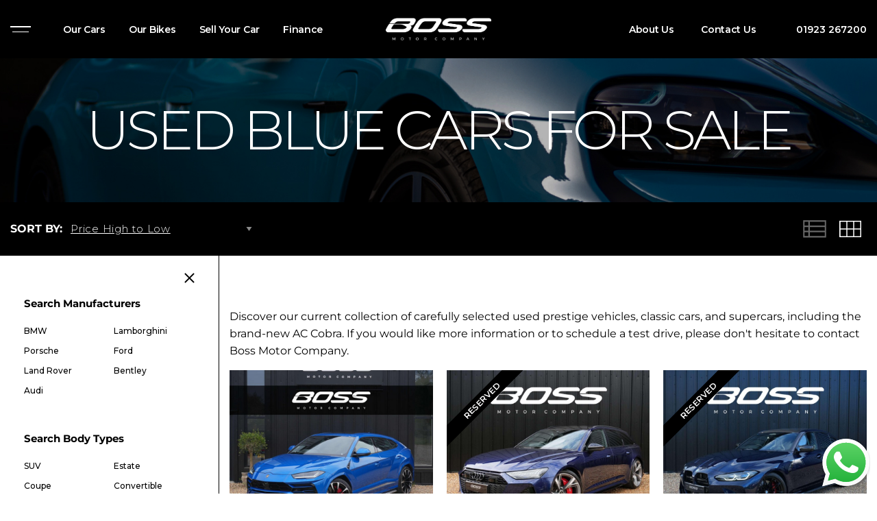

--- FILE ---
content_type: text/html
request_url: https://www.bossmotor.co.uk/used/cars/blue/
body_size: 15517
content:
<!DOCTYPE html>
<html lang="en" class="no-js">
  <head>
    <meta charset="utf-8">
    <meta name="viewport" content="width=device-width, initial-scale=1">

    <title>Used  Blue Cars for sale in Chesham,  Buckinghamshire | Boss Motor Company</title>
<meta name="description" content="Check out our Used  Blue Cars for sale in Chesham, Buckinghamshire at Boss Motor Company here now" />




    

    <script> 
  function checkConsent()
  {
    
    if (document.cookie && document.cookie.indexOf("hasConsent=false") > -1)
    {
        console.log("no consent - skipping ga send");
    }
    else {      
      pushDataLayer();
      initGA();
    }              
  }
  checkConsent();

  function pushDataLayer() {
    window.dataLayer = window.dataLayer || []
    dataLayer.push({
        'User':{
          'ua_Code': 'UA-60674764-1',
          'ga4_Code': 'G-JYY6XBHLKS',
          'dealerLocation': 'Chesham',
          'dealerType': 'car',
          'platformType': 'Elite',         
          'addServices': 'Cars',
          'businessName': 'Boss Motor Company',
          'domainName': "https://www.bossmotor.co.uk",
          
          'pageType': 'Vehicle Results'
          
        }
    });
  }

  function initGA()
  {
    (function(w,d,s,l,i){w[l]=w[l]||[];w[l].push({'gtm.start':
    new Date().getTime(),event:'gtm.js'});var f=d.getElementsByTagName(s)[0],
    j=d.createElement(s),dl=l!='dataLayer'?'&l='+l:'';j.async=true;j.src=
    'https://www.googletagmanager.com/gtm.js?id='+i+dl;f.parentNode.insertBefore(j,f);
    })(window,document,'script','dataLayer','GTM-TN765JW');
  }
</script>
  

    <script type="text/javascript">
</script>



    <link rel="canonical" href="https://www.bossmotor.co.uk/used/cars/blue/" id="canonical">


    
      <link rel="icon" href="/favicon.png" />
      <link rel="shortcut icon" href="/favicon.png"/>
    

    <link rel="stylesheet" href="/css/froala_style.min.css">
<link rel="stylesheet" href="/css/app.css">
<link rel="stylesheet" type="text/css" href="/css/slick.css"/>
<link rel="stylesheet" type="text/css" href="/css/slick-theme.css"/>
<link rel="stylesheet" href="/css/fontawesome-all.min.css" />
<link rel="stylesheet" href="/css/leaflet.css" />
<link rel="stylesheet" href="/css/leaflet-gesture-handling.min.css" />
<link rel="stylesheet" href="/css/magnific-popup.css">

    <link rel="preconnect" href="https://fonts.googleapis.com">
    <link rel="preconnect" href="https://fonts.gstatic.com" crossorigin>
    <link href="https://fonts.googleapis.com/css2?family=Montserrat:wght@200;300;400;500;600;700&display=swap" rel="stylesheet">
    <link rel="stylesheet" href="https://use.typekit.net/nlh3fwk.css">

    <link rel="stylesheet" href="https://cdnjs.cloudflare.com/ajax/libs/animate.css/4.1.1/animate.min.css" />
        
    
<!-- Meta Pixel Code -->

<script>

!function(f,b,e,v,n,t,s)

{if(f.fbq)return;n=f.fbq=function(){n.callMethod?

n.callMethod.apply(n,arguments):n.queue.push(arguments)};

if(!f._fbq)f._fbq=n;n.push=n;n.loaded=!0;n.version='2.0';

n.queue=[];t=b.createElement(e);t.async=!0;

t.src=v;s=b.getElementsByTagName(e)[0];

s.parentNode.insertBefore(t,s)}(window, document,'script',

'https://connect.facebook.net/en_US/fbevents.js');

fbq('init', '268033872364615');

fbq('track', 'PageView');

</script>

<noscript><img height="1" width="1" style="display:none"

src="https://www.facebook.com/tr?id=268033872364615&ev=PageView&noscript=1"

/></noscript>

<!-- End Meta Pixel Code -->

<!-- Google Tag Manager -->
<script>(function(w,d,s,l,i){w[l]=w[l]||[];w[l].push({'gtm.start':
new Date().getTime(),event:'gtm.js'});var f=d.getElementsByTagName(s)[0],
j=d.createElement(s),dl=l!='dataLayer'?'&l='+l:'';j.async=true;j.src=
'https://www.googletagmanager.com/gtm.js?id='+i+dl;f.parentNode.insertBefore(j,f);
})(window,document,'script','dataLayer','GTM-KRK34TJX');</script>
<!-- End Google Tag Manager —>
<!-- Google Tag Manager (noscript) -->
<noscript><iframe src="https://www.googletagmanager.com/ns.html?id=GTM-KRK34TJX"
height="0" width="0" style="display:none;visibility:hidden"></iframe></noscript>
<!-- End Google Tag Manager (noscript) -->

    <style>
      #return-to-top {
bottom: 90px;
}


    </style>
    

    
  </head>

  <body id="pagetop" class="vehicle-results usedlisting">
    

    
    <noscript><iframe src="https://www.googletagmanager.com/ns.html?id=GTM-TN765JW"
    height="0" width="0" style="display:none;visibility:hidden"></iframe></noscript>
    

    

    

    

    

    

    
        <div class="l-chat-icon">
            <a href="https://api.whatsapp.com/send?phone=447507792598" target="_blank">
                <img src="/basemedia/whatsapp.svg">
            </a>
        </div>
    

    <button id="return-to-top"><i class="fas fa-chevron-up"></i></button>

    <div class="page not-front">
      
      <div class="wrap">
        
<header class="l-header">

  

  <div class="l-header__wrap">

    <div class="l-header__logo">
      <a href="/" rel="home" title="Boss Motor Company Home" class="active"><img class="logo" data-icon="" src="/media/logo.png" alt="Boss Motor Company logo" title="Boss Motor Company Home"></a>
    </div>

    <div class="l-header__left">
      <div class="l-header__phone show-for-small-only">
        <div class="block-phone-numbers nav">

  <button class="button block-phone-numbers__mobile-button" data-open="mobilePhoneNos"><i class="fa fa-phone fa-fw" aria-hidden="true"></i></button>

  <div class="block-phone-numbers__desktop">
    

      
        
          
            
              <div>
                <a href="tel:01923%20267200">
                  <div class="header-phone">
                    <div class="header-phone__icon">
                      <i class="fa fa-phone fa-fw" aria-hidden="true"></i>
                    </div>
                    <div class="header-phone__label">
                      <div class="field-name-field-label">
                        
                      </div>
                    </div>
                    <div class="header-phone__phone">
                      <div class="field-name-field-phone header">
                        01923 267200
                      </div>
                    </div>
                  </div>
                </a>
              </div>
            
          
        
      

    
  </div>

  <div class="reveal block-phone-numbers__mobile" id="mobilePhoneNos" data-reveal>
    <p>Click on the button to call:</p>
    

      
        
          
            
              <div>
                <a href="tel:01923%20267200">
                  <div class="header-phone">
                    <div class="header-phone__label">
                      <div class="field-name-field-label">
                        
                      </div>
                    </div>
                    <div class="header-phone__phone">
                      <div class="field-name-field-phone header button">
                        01923 267200
                      </div>
                    </div>
                  </div>
                </a>
              </div>
            
          
        
      

    
    <a class="close-button block-phone-numbers__mobile-button" data-close aria-label="Close modal">
      <span aria-hidden="true">&times;</span>
    </a>
  </div>


</div>

      </div>
      <div class="l-header__nav-opener">
        <a id="menu-opener">
          <span></span>
          <span></span>
        </a>
      </div>
      <ul id="header-menu" class="header-nav">
  
  
  
  <li>
    <a href="/used/cars/">
      
      <span>Our Cars</span>
    </a>
  </li>
  
  
  
  <li>
    <a href="/used/bikes/">
      
      <span>Our Bikes</span>
    </a>
  </li>
  
  
  
  <li>
    <a href="/sell-your-car/">
      
      <span>Sell Your Car</span>
    </a>
  </li>
  
  
  
  <li>
    <a href="/finance-services/">
      
      <span>Finance</span>
    </a>
  </li>
  
  
</ul>

    </div>

    <div class="l-header__nav">
      <div class="l-header__nav--inner">
        <div class="l-header__nav--inner-wrap">
          <div class="top-bar" id="main-menu">
  <ul class="vertical menu main-menu" data-responsive-menu="drilldown">
      
      
      
          
              <li class="   ">
                  <a href="/used/cars/" >
                      
                      <span>Our Cars</span>
                  </a>
              </li>
          
      
          
              <li class="   ">
                  <a href="/used/bikes/" >
                      
                      <span>Our Bikes</span>
                  </a>
              </li>
          
      
          
              <li class="  ">
                  <a href="/sell-your-car/" >
                      
                      <span>Sell Your Car</span>
                  </a>
              </li>
          
      
          
              <li class="  ">
                  <a href="/finance-services/" >
                      
                      <span>Financial Services</span>
                  </a>
              </li>
          
      
          
              <li class="  ">
                  <a rel="nofollow" class="no-link">
                      
                      <span>Testimonials</span>
                  </a>
                  <ul class="menu">
                    
                    
                      
                          <li class=" ">
                              <a href="/feefo/" >Feefo Testimonials</a>
                          </li>
                      
                          <li class=" ">
                              <a href="/google/" >Google Testimonials</a>
                          </li>
                      
                          <li class=" ">
                              <a href="/testimonials/" >Other Testimonials</a>
                          </li>
                      
                  </ul>
              </li>
          
      
          
              <li class="  ">
                  <a href="/about-us/" >
                      
                      <span>About Us</span>
                  </a>
              </li>
          
      
          
              <li class="  ">
                  <a href="/meet-the-team/" >
                      
                      <span>Meet The Team</span>
                  </a>
              </li>
          
      
          
              <li class="  ">
                  <a href="/contact/" >
                      
                      <span>Contact Us</span>
                  </a>
              </li>
          
      
  </ul>
</div>

          <div class="block-phone-numbers nav">

  <button class="button block-phone-numbers__mobile-button" data-open="mobilePhoneNos"><i class="fa fa-phone fa-fw" aria-hidden="true"></i></button>

  <div class="block-phone-numbers__desktop">
    

      
        
          
            
              <div>
                <a href="tel:01923%20267200">
                  <div class="header-phone">
                    <div class="header-phone__icon">
                      <i class="fa fa-phone fa-fw" aria-hidden="true"></i>
                    </div>
                    <div class="header-phone__label">
                      <div class="field-name-field-label">
                        
                      </div>
                    </div>
                    <div class="header-phone__phone">
                      <div class="field-name-field-phone header">
                        01923 267200
                      </div>
                    </div>
                  </div>
                </a>
              </div>
            
          
        
      

    
  </div>

  <div class="reveal block-phone-numbers__mobile" id="mobilePhoneNos" data-reveal>
    <p>Click on the button to call:</p>
    

      
        
          
            
              <div>
                <a href="tel:01923%20267200">
                  <div class="header-phone">
                    <div class="header-phone__label">
                      <div class="field-name-field-label">
                        
                      </div>
                    </div>
                    <div class="header-phone__phone">
                      <div class="field-name-field-phone header button">
                        01923 267200
                      </div>
                    </div>
                  </div>
                </a>
              </div>
            
          
        
      

    
    <a class="close-button block-phone-numbers__mobile-button" data-close aria-label="Close modal">
      <span aria-hidden="true">&times;</span>
    </a>
  </div>


</div>

          <ul class="social header">
  
    
      <li>
        
        <a href="https://www.instagram.com/bossmotorcompany/" target="_blank" class="ga-header">
        

        <div class="vocabulary-social-media">

            <div class="l-taxonomy-term-social-media--full__icon">
              <div class="field field-name-field-icon">
                <i class="fab fa-instagram fa-fw ga-header" aria-hidden="true"></i>
              </div>
            </div>

        </div>

        
        </a>
        

      </li>
    
  
    
      <li>
        
        <a href="https://www.facebook.com/bossmotorcompany/" target="_blank" class="ga-header">
        

        <div class="vocabulary-social-media">

            <div class="l-taxonomy-term-social-media--full__icon">
              <div class="field field-name-field-icon">
                <i class="fab fa-facebook-f fa-fw ga-header" aria-hidden="true"></i>
              </div>
            </div>

        </div>

        
        </a>
        

      </li>
    
  
    
      <li>
        
        <a href="https://www.youtube.com/channel/UC0uDzoCt_YS6Fqpafg8RL_w" target="_blank" class="ga-header">
        

        <div class="vocabulary-social-media">

            <div class="l-taxonomy-term-social-media--full__icon">
              <div class="field field-name-field-icon">
                <i class="fab fa-youtube fa-fw ga-header" aria-hidden="true"></i>
              </div>
            </div>

        </div>

        
        </a>
        

      </li>
    
  
    
  
    
  
</ul>

        </div>
      </div>
    </div>

    <div class="l-header__right">
      <ul id="header-menu" class="header-nav">
  
  
  
  <li>
    <a href="/about-us/">
      
      <span>About Us</span>
    </a>
  </li>
  
  
  
  <li>
    <a href="/contact/">
      
      <span>Contact Us</span>
    </a>
  </li>
  
  
</ul>

      <div class="block-phone-numbers desktop">

  <button class="button block-phone-numbers__mobile-button" data-open="mobilePhoneNos"><i class="fa fa-phone fa-fw" aria-hidden="true"></i></button>

  <div class="block-phone-numbers__desktop">
    

      
        
          
            
              <div>
                <a href="tel:01923%20267200">
                  <div class="header-phone">
                    <div class="header-phone__icon">
                      <i class="fa fa-phone fa-fw" aria-hidden="true"></i>
                    </div>
                    <div class="header-phone__label">
                      <div class="field-name-field-label">
                        
                      </div>
                    </div>
                    <div class="header-phone__phone">
                      <div class="field-name-field-phone header">
                        01923 267200
                      </div>
                    </div>
                  </div>
                </a>
              </div>
            
          
        
      

    
  </div>

  <div class="reveal block-phone-numbers__mobile" id="mobilePhoneNos" data-reveal>
    

      
        
          
            
              <div>
                <a href="tel:01923%20267200">
                  <div class="header-phone">
                    <div class="header-phone__label">
                      <div class="field-name-field-label">
                        
                      </div>
                    </div>
                    <div class="header-phone__phone">
                      <div class="field-name-field-phone header button">
                        01923 267200
                      </div>
                    </div>
                  </div>
                </a>
              </div>
            
          
        
      

    
    <a class="close-button block-phone-numbers__mobile-button" data-close aria-label="Close modal">
      <span aria-hidden="true">&times;</span>
    </a>
  </div>


</div>

    </div>

  </div>

</header>






        <main class="l-main">

  <div class="l-stock-title__outer">
    <div class="l-stock-title">
      <div class="l-stock-title__inner">
        <h1>Used  Blue Cars For Sale</h1>
      </div>
    </div>
  </div>

  <div class="l-listings-sort__outer">
    <div class="l-listings-sort">
      <div class="l-listings-sort__inner">
        <div class="search-filters">
  <form id="searchFilters" action="" method="get">
    <input type="hidden" id="minprice" name="minprice" />
    <input type="hidden" id="maxprice" name="maxprice" />
    <input type="hidden" id="minmonlthypayment" name="minmonthlypayment" />
    <input type="hidden" id="maxmonthlypayment" name="maxmonthlypayment" />
    <div class="search-filters__sort-by">
      <label for="sort-by">Sort By</label>
      <div class="select-style">
        <select id="sort-by" class="filter-sort-by sort-dropdown" name="sort-by">
          <option value="price-asc">Price Low to High</option>
          <option value="price-desc">Price High to Low</option>
          <option value="mileage-asc">Mileage Low to High</option>          
          <option value="year_built-asc">Year Old to New</option>
          <option value="year_built-desc">Year New to Old</option>
          <option value="date_added-desc">Recently Added New to Old</option>
          <option value="date_updated-desc">Recently Updated New to Old</option>
        </select>
      </div>
    </div>


    <div class="search-filters__items-per-page">
      <label for="items-per-page">Results</label>
      <div class="select-style">
        <select id="items-per-page" class="filter-items-per-page sort-dropdown" name="items-per-page">
          <option value="5">5</option>
          <option value="10">10</option>
          <option value="20">20</option>
          <option value="50">50</option>
          <option value="9999">- All -</option>
        </select>
      </div>
    </div>
  
  </form>

</div>

      </div>
      <div class="l-listings-sort__layout">
        <div class="layout-options">
          <a id="layoutRows" class="layout-option"><img src="/media/rows.svg"></a>
          <a id="layoutGrid" class="layout-option selected"><img src="/media/grid.svg"></a>
        </div>
      </div>
    </div>
  </div>

<div class="l-breadcrumb">
    <div class="l-breadcrumb__inner">
      <div class="l-breadcrumbs__list">
        <ul class="breadcrumbs"><li><a href="/">Home</a></li>
            <li><a href="/used/cars/">Used Cars</a></li>
            
            
              
            <li><a href="/used/cars/blue/">Blue</a></li>
            
            
            
            
      </div>
    </div>
  </div>

<div class="l-main__inner">
    <div class="l-main-content  ">


      <div class="l-listings-wrap with-sidebar">

        <div class="l-listings-sidebar sticky-wrapper open">
          <div class="l-listings-sidebar__inner sticky-sidebar">
            <div class="l-listings-sidebar__close">
              <a id="listings-sidebar-close"><img src="/media/close-black.svg" /></a>
            </div>

            
<h3>Search Manufacturers</h3>

    <ul class="block-logo-search ">
        
    
        
            <li><div><a href="/used/cars/bmw/">
                <span>BMW</span>
            </a></div></li>
        
        
    
        
            <li><div><a href="/used/cars/porsche/">
                <span>Porsche</span>
            </a></div></li>
        
        
    
        
            <li><div><a href="/used/cars/land-rover/">
                <span>Land Rover</span>
            </a></div></li>
        
        
    
        
            <li><div><a href="/used/cars/audi/">
                <span>Audi</span>
            </a></div></li>
        
        
    
        
            <li><div><a href="/used/cars/lamborghini/">
                <span>Lamborghini</span>
            </a></div></li>
        
        
    
        
            <li><div><a href="/used/cars/ford/">
                <span>Ford</span>
            </a></div></li>
        
        
    
        
            <li><div><a href="/used/cars/bentley/">
                <span>Bentley</span>
            </a></div></li>
        
    
    </ul>

            
<h3>Search Body Types</h3>

    <ul class="block-body-type-search">
        
        
        <li><div><a href="/used/cars/suv/"><span>SUV</span></a></div></li>
        
        
        
        <li><div><a href="/used/cars/coupe/"><span>Coupe</span></a></div></li>
        
        
        
        <li><div><a href="/used/cars/saloon/"><span>Saloon</span></a></div></li>
        
        
        
        <li><div><a href="/used/cars/estate/"><span>Estate</span></a></div></li>
        
        
        
        <li><div><a href="/used/cars/convertible/"><span>Convertible</span></a></div></li>
        
        
        
        <li><div><a href="/used/cars/pickup/"><span>Pickup</span></a></div></li>
        
    
    </ul>


            <div class="l-listings-sidebar__buttons">
              <a href="/sell-your-car/" class="button frame">Sell Your Car</a>
            </div>

            <div class="l-listings-sidebar__logo">
              <img class="logo" src="/media/logo-black.svg">
              <ul class="social sidebar">
  
    
      <li>
        
        <a href="https://www.instagram.com/bossmotorcompany/" target="_blank" class="ga-header">
        

        <div class="vocabulary-social-media">

            <div class="l-taxonomy-term-social-media--full__icon">
              <div class="field field-name-field-icon">
                <i class="fab fa-instagram fa-fw ga-header" aria-hidden="true"></i>
              </div>
            </div>

        </div>

        
        </a>
        

      </li>
    
  
    
      <li>
        
        <a href="https://www.facebook.com/bossmotorcompany/" target="_blank" class="ga-header">
        

        <div class="vocabulary-social-media">

            <div class="l-taxonomy-term-social-media--full__icon">
              <div class="field field-name-field-icon">
                <i class="fab fa-facebook-f fa-fw ga-header" aria-hidden="true"></i>
              </div>
            </div>

        </div>

        
        </a>
        

      </li>
    
  
    
      <li>
        
        <a href="https://www.youtube.com/channel/UC0uDzoCt_YS6Fqpafg8RL_w" target="_blank" class="ga-header">
        

        <div class="vocabulary-social-media">

            <div class="l-taxonomy-term-social-media--full__icon">
              <div class="field field-name-field-icon">
                <i class="fab fa-youtube fa-fw ga-header" aria-hidden="true"></i>
              </div>
            </div>

        </div>

        
        </a>
        

      </li>
    
  
    
  
    
  
</ul>

            </div>
          </div>
        </div>

        <div class="l-listings-results">

          <a id="listings-sidebar-open" class="button">Filter My Search</a>

          <div class="fr-view"><p>Discover our current collection of carefully selected used prestige vehicles, classic cars, and supercars, including the brand-new AC Cobra. If you would like more information or to schedule a test drive, please don&#39;t hesitate to contact Boss Motor Company.</p>
</div>

          

          <div class="view-fmgauto-search-page">
          
            
                    
               
            <ul id="searchResults" class="fmgauto-used-results grids">
                    
                    
                    
                    























    









        
        
        
  
        
        
        
        




  
  
  
 
 
 
 
 
 
 
 
 
 
 
 
 
 
 
 
                
  
 


 

      
  
      
  

  

  
  










  
 

 



    <li class="test">
      <div class="node-used-vehicle l-node-used-vehicle--search-result view-mode-search_result">

        <div class="l-node-used-vehicle--search-result__photo">
          <div class="l-node-used-vehicle--search-result__photo-inner">
              <a href="/used/cars/lamborghini-urus-40-v8-biturbo-suv-5dr-petrol-auto-4wd-euro-6-650-ps-10948/">
                <div class="field-name-field-field-vehicle-photos">
                  <img src="/photos/8627/63fb49fd-b57a-499a-8e10-41f2e2ccd743_i800x600.jpg" class="main-img" />
                </div>
              </a>
              
           </div>
         </div>

         <div class="l-node-used-vehicle--search-result__right">
          <div class="l-node-used-vehicle--search-result__header">
            <div class="l-node-used-vehicle--search-result__title">
              <div class="field-name-title">
                <h3>
                  <a href="/used/cars/lamborghini-urus-40-v8-biturbo-suv-5dr-petrol-auto-4wd-euro-6-650-ps-10948/">Lamborghini Urus 4.0 V8 BiTurbo SUV 5dr Petrol Auto 4WD Euro 6 (650 ps)</a>
                </h3>
              </div>
            </div>
            <div class="l-node-used-vehicle--search-result__price">
              <div class="field-name-field-vehicle-price"> £139,950</div>
               
              
              
              

            </div>
            <div class="l-node-used-vehicle--search-result__spec">
              <div class="field-name-year">2019</div>
            </div>
          </div>




            <div class="l-node-used-vehicle--search-result__more-info">

              <div class="more-info-buttons">
                
                
    
        <div class="footer-button field-name-reserve-vehicle" data-hidewhenreserved="false">
            <a href="/used/cars/lamborghini-urus-40-v8-biturbo-suv-5dr-petrol-auto-4wd-euro-6-650-ps-10948/#paypal-reserve" class="button"><i class="fas fa-tag"></i> Reserve</a>
        </div>
    
    
    







                <div class="footer-button field-name-more-information">
                  <a href="/used/cars/lamborghini-urus-40-v8-biturbo-suv-5dr-petrol-auto-4wd-euro-6-650-ps-10948/" class="button">Discover</a>
                </div>
              </div>

            </div>

          </div>


        </div>

     </li>

  
                    
                    
                    























    









        
        
        
  
        
        
        
        




  
  
  
 
 
 
 
 
 
 
 
 
 
 
 
 
 
 
 
                
  
 


 

      
  
      
  

  

  
  










  
 

 



    <li class="test">
      <div class="node-used-vehicle l-node-used-vehicle--search-result view-mode-search_result">

        <div class="l-node-used-vehicle--search-result__photo">
          <div class="l-node-used-vehicle--search-result__photo-inner">
              <a href="/used/cars/audi-rs6-avant-40-tfsi-v8-vorsprung-estate-5dr-petrol-tiptronic-quattro-euro-6-ss-600-ps-10935/">
                <div class="field-name-field-field-vehicle-photos">
                  <img src="/photos/8627/224b908b-ea70-4d10-85cb-cc1aff228118_i800x600.jpg" class="main-img" />
                </div>
              </a>
              <div class="field-name-field-sash reserved">Reserved</div>
           </div>
         </div>

         <div class="l-node-used-vehicle--search-result__right">
          <div class="l-node-used-vehicle--search-result__header">
            <div class="l-node-used-vehicle--search-result__title">
              <div class="field-name-title">
                <h3>
                  <a href="/used/cars/audi-rs6-avant-40-tfsi-v8-vorsprung-estate-5dr-petrol-tiptronic-quattro-euro-6-ss-600-ps-10935/">Audi RS6 Avant 4.0 TFSI V8 Vorsprung Estate 5dr Petrol Tiptronic quattro Euro 6 (s/s) (600 ps)</a>
                </h3>
              </div>
            </div>
            <div class="l-node-used-vehicle--search-result__price">
              <div class="field-name-field-vehicle-price"> £79,945</div>
               
              
              
              

            </div>
            <div class="l-node-used-vehicle--search-result__spec">
              <div class="field-name-year">2021</div>
            </div>
          </div>




            <div class="l-node-used-vehicle--search-result__more-info">

              <div class="more-info-buttons">
                
                
    
        <div class="footer-button field-name-reserve-vehicle" data-hidewhenreserved="true">
            <a href="/used/cars/audi-rs6-avant-40-tfsi-v8-vorsprung-estate-5dr-petrol-tiptronic-quattro-euro-6-ss-600-ps-10935/#paypal-reserve" class="button"><i class="fas fa-tag"></i> Reserve</a>
        </div>
    
    
    







                <div class="footer-button field-name-more-information">
                  <a href="/used/cars/audi-rs6-avant-40-tfsi-v8-vorsprung-estate-5dr-petrol-tiptronic-quattro-euro-6-ss-600-ps-10935/" class="button">Discover</a>
                </div>
              </div>

            </div>

          </div>


        </div>

     </li>

  
                    
                    
                    























    









        
        
        
  
        
        
        
        




  
  
  
 
 
 
 
 
 
 
 
 
 
 
 
 
 
 
 
                
  
 


 

      
  
      
  

  

  
  










  
 

 



    <li class="test">
      <div class="node-used-vehicle l-node-used-vehicle--search-result view-mode-search_result">

        <div class="l-node-used-vehicle--search-result__photo">
          <div class="l-node-used-vehicle--search-result__photo-inner">
              <a href="/used/cars/bmw-m3-30-biturbo-competition-saloon-4dr-petrol-steptronic-m-xdrive-euro-6-ss-510-ps-10941/">
                <div class="field-name-field-field-vehicle-photos">
                  <img src="/photos/8627/ae3efeb8-ccdf-4489-88bc-7dd56f73a504_i800x600.jpg" class="main-img" />
                </div>
              </a>
              <div class="field-name-field-sash reserved">Reserved</div>
           </div>
         </div>

         <div class="l-node-used-vehicle--search-result__right">
          <div class="l-node-used-vehicle--search-result__header">
            <div class="l-node-used-vehicle--search-result__title">
              <div class="field-name-title">
                <h3>
                  <a href="/used/cars/bmw-m3-30-biturbo-competition-saloon-4dr-petrol-steptronic-m-xdrive-euro-6-ss-510-ps-10941/">BMW M3 3.0 BiTurbo Competition Saloon 4dr Petrol Steptronic M xDrive Euro 6 (s/s) (510 ps)</a>
                </h3>
              </div>
            </div>
            <div class="l-node-used-vehicle--search-result__price">
              <div class="field-name-field-vehicle-price"> £65,950</div>
               
              
              
              

            </div>
            <div class="l-node-used-vehicle--search-result__spec">
              <div class="field-name-year">2021</div>
            </div>
          </div>




            <div class="l-node-used-vehicle--search-result__more-info">

              <div class="more-info-buttons">
                
                
    
        <div class="footer-button field-name-reserve-vehicle" data-hidewhenreserved="true">
            <a href="/used/cars/bmw-m3-30-biturbo-competition-saloon-4dr-petrol-steptronic-m-xdrive-euro-6-ss-510-ps-10941/#paypal-reserve" class="button"><i class="fas fa-tag"></i> Reserve</a>
        </div>
    
    
    







                <div class="footer-button field-name-more-information">
                  <a href="/used/cars/bmw-m3-30-biturbo-competition-saloon-4dr-petrol-steptronic-m-xdrive-euro-6-ss-510-ps-10941/" class="button">Discover</a>
                </div>
              </div>

            </div>

          </div>


        </div>

     </li>

</ul>
              <script id="noStockTemplate" type="text/template">
                <div class="no-stock">
    <h2>Sorry</h2>
    <p>We can't find it. Try searching or go to the homepage</p>
    <a href="/" class="button">Take me to the homepage</a>
    <div class="bg bg-left">
      <?xml version="1.0" encoding="UTF-8"?>
<svg width="199px" height="220px" viewBox="0 0 199 220" version="1.1" xmlns="http://www.w3.org/2000/svg" xmlns:xlink="http://www.w3.org/1999/xlink">
    <!-- Generator: Sketch 63.1 (92452) - https://sketch.com -->
    <title>Illustrations</title>
    <desc>Created with Sketch.</desc>
    <g id="Error-pages" stroke="none" stroke-width="1" fill="none" fill-rule="evenodd" opacity="0.115234375">
        <g id="fill-me" transform="translate(-547.000000, -508.000000)" fill="#FE6262" fill-rule="nonzero">
            <g id="Group-7" transform="translate(532.000000, 508.000000)">
                <g id="Group-6">
                    <g id="Illustrations">
                        <g id="Group-3" transform="translate(0.404444, 0.000000)">
                            <path d="M104.444978,59.1494914 C104.444978,45.8214914 123.484978,42.1404248 123.484978,23.7350914 C123.484978,9.13775812 112.695644,0.633224783 94.2903111,0.633224783 C74.4887111,0.633224783 62.9377778,12.6918914 62.9377778,33.1281581 L84.7703111,33.1281581 C84.7703111,26.2737581 86.9281778,23.1004248 91.6247111,23.1004248 C95.4327111,23.1004248 97.2097778,24.7505581 97.2097778,28.4316248 C97.2097778,38.2054914 83.2471111,40.2364248 83.2471111,59.1494914 L104.444978,59.1494914 Z M93.4017778,91.8982914 C101.144711,91.8982914 106.475911,86.5670914 106.475911,78.8241581 C106.475911,71.2081581 101.144711,65.8769581 93.4017778,65.8769581 C85.7857778,65.8769581 80.4545778,71.2081581 80.4545778,78.8241581 C80.4545778,86.5670914 85.7857778,91.8982914 93.4017778,91.8982914 Z" id="?"></path>
                            <path d="M80.7814712,181.919602 C80.7814712,164.155114 106.159311,159.248732 106.159311,134.71682 C106.159311,115.260476 91.778535,103.925041 67.2466234,103.925041 C40.8536702,103.925041 25.4577809,119.997673 25.4577809,147.236554 L54.5577036,147.236554 C54.5577036,138.100532 57.4338588,133.870892 63.6937259,133.870892 C68.7692938,133.870892 71.1378921,136.070305 71.1378921,140.976687 C71.1378921,154.003978 52.5274764,156.710948 52.5274764,181.919602 L80.7814712,181.919602 Z M66.0623242,225.569486 C76.3826457,225.569486 83.4884407,218.463691 83.4884407,208.143369 C83.4884407,197.992233 76.3826457,190.886438 66.0623242,190.886438 C55.9111884,190.886438 48.8053933,197.992233 48.8053933,208.143369 C48.8053933,218.463691 55.9111884,225.569486 66.0623242,225.569486 Z" id="?" transform="translate(65.808546, 164.747263) rotate(-30.000000) translate(-65.808546, -164.747263) "></path>
                            <path d="M168.97061,111.161175 C168.97061,91.2340541 197.437926,85.730373 197.437926,58.2119679 C197.437926,36.3870258 181.306447,23.6716248 153.788042,23.6716248 C124.182033,23.6716248 106.911862,41.7009247 106.911862,72.2558436 L139.554384,72.2558436 C139.554384,62.0076099 142.78068,57.2630573 149.802618,57.2630573 C155.496081,57.2630573 158.15303,59.7302247 158.15303,65.2339057 C158.15303,79.8471278 137.276999,82.8836415 137.276999,111.161175 L168.97061,111.161175 Z M152.459567,160.124958 C164.036275,160.124958 172.007124,152.15411 172.007124,140.577401 C172.007124,129.190475 164.036275,121.219627 152.459567,121.219627 C141.072641,121.219627 133.101792,129.190475 133.101792,140.577401 C133.101792,152.15411 141.072641,160.124958 152.459567,160.124958 Z" id="?" transform="translate(152.174894, 91.898291) rotate(30.000000) translate(-152.174894, -91.898291) "></path>
                        </g>
                    </g>
                </g>
            </g>
        </g>
    </g>
</svg>

    </div>
    <div class="bg bg-right">
      <?xml version="1.0" encoding="UTF-8"?>
<svg width="199px" height="220px" viewBox="0 0 199 220" version="1.1" xmlns="http://www.w3.org/2000/svg" xmlns:xlink="http://www.w3.org/1999/xlink">
    <!-- Generator: Sketch 63.1 (92452) - https://sketch.com -->
    <title>Illustrations</title>
    <desc>Created with Sketch.</desc>
    <g id="Error-pages" stroke="none" stroke-width="1" fill="none" fill-rule="evenodd" opacity="0.115234375">
        <g id="fill-me" transform="translate(-547.000000, -508.000000)" fill="#FE6262" fill-rule="nonzero">
            <g id="Group-7" transform="translate(532.000000, 508.000000)">
                <g id="Group-6">
                    <g id="Illustrations">
                        <g id="Group-3" transform="translate(0.404444, 0.000000)">
                            <path d="M104.444978,59.1494914 C104.444978,45.8214914 123.484978,42.1404248 123.484978,23.7350914 C123.484978,9.13775812 112.695644,0.633224783 94.2903111,0.633224783 C74.4887111,0.633224783 62.9377778,12.6918914 62.9377778,33.1281581 L84.7703111,33.1281581 C84.7703111,26.2737581 86.9281778,23.1004248 91.6247111,23.1004248 C95.4327111,23.1004248 97.2097778,24.7505581 97.2097778,28.4316248 C97.2097778,38.2054914 83.2471111,40.2364248 83.2471111,59.1494914 L104.444978,59.1494914 Z M93.4017778,91.8982914 C101.144711,91.8982914 106.475911,86.5670914 106.475911,78.8241581 C106.475911,71.2081581 101.144711,65.8769581 93.4017778,65.8769581 C85.7857778,65.8769581 80.4545778,71.2081581 80.4545778,78.8241581 C80.4545778,86.5670914 85.7857778,91.8982914 93.4017778,91.8982914 Z" id="?"></path>
                            <path d="M80.7814712,181.919602 C80.7814712,164.155114 106.159311,159.248732 106.159311,134.71682 C106.159311,115.260476 91.778535,103.925041 67.2466234,103.925041 C40.8536702,103.925041 25.4577809,119.997673 25.4577809,147.236554 L54.5577036,147.236554 C54.5577036,138.100532 57.4338588,133.870892 63.6937259,133.870892 C68.7692938,133.870892 71.1378921,136.070305 71.1378921,140.976687 C71.1378921,154.003978 52.5274764,156.710948 52.5274764,181.919602 L80.7814712,181.919602 Z M66.0623242,225.569486 C76.3826457,225.569486 83.4884407,218.463691 83.4884407,208.143369 C83.4884407,197.992233 76.3826457,190.886438 66.0623242,190.886438 C55.9111884,190.886438 48.8053933,197.992233 48.8053933,208.143369 C48.8053933,218.463691 55.9111884,225.569486 66.0623242,225.569486 Z" id="?" transform="translate(65.808546, 164.747263) rotate(-30.000000) translate(-65.808546, -164.747263) "></path>
                            <path d="M168.97061,111.161175 C168.97061,91.2340541 197.437926,85.730373 197.437926,58.2119679 C197.437926,36.3870258 181.306447,23.6716248 153.788042,23.6716248 C124.182033,23.6716248 106.911862,41.7009247 106.911862,72.2558436 L139.554384,72.2558436 C139.554384,62.0076099 142.78068,57.2630573 149.802618,57.2630573 C155.496081,57.2630573 158.15303,59.7302247 158.15303,65.2339057 C158.15303,79.8471278 137.276999,82.8836415 137.276999,111.161175 L168.97061,111.161175 Z M152.459567,160.124958 C164.036275,160.124958 172.007124,152.15411 172.007124,140.577401 C172.007124,129.190475 164.036275,121.219627 152.459567,121.219627 C141.072641,121.219627 133.101792,129.190475 133.101792,140.577401 C133.101792,152.15411 141.072641,160.124958 152.459567,160.124958 Z" id="?" transform="translate(152.174894, 91.898291) rotate(30.000000) translate(-152.174894, -91.898291) "></path>
                        </g>
                    </g>
                </g>
            </g>
        </g>
    </g>
</svg>

    </div>
</div>

              </script>
          </div>

          
            <div class="search-pager">
  <div class="item-list">
    <ul class="pagination pager" data-results-count="3">
    </ul>
  </div>
</div>
          
          
          

          

  
    <div class="l-fca-statement l-fca-statement-vehicle-results">
      <div class="fca-statement">
        <p>Boss Motor Company Ltd is registered in England and Wales under company number: <a href="https://find-and-update.company-information.service.gov.uk/search?q=09276032" id="" name="false" target="_blank">09276032</a> . Old Hangar Farm, Jasons Hill, Chesham, Buckinghamshire, HP5 3QW. UNITED KINGDOM&nbsp;</p><p>Boss Motor Company Ltd &nbsp; is authorised and regulated by the Financial Conduct Authority, under FCA number: 826577 . We act as a credit broker, not a lender. We work with a number of carefully selected credit providers who may be able to offer you finance for your purchase. (Written Quotation available upon request). Whichever lender we introduce you to, we will typically receive commission from them (either a fixed fee or a fixed percentage of the amount you borrow). The lenders we work with could pay commission at different rates. All finance is subject to status and income. Terms and conditions apply. Applicants must be 18 years or over. We are only able to offer finance products from these providers.</p><p>&nbsp;Boss Motor Company Ltd &nbsp;are registered with the Information Commissioners Office under registration number: 826577</p>

      </div>
    </div>
  

  



          

        </div>
      </div>
      <div class="sticky-sidebar-stopper"></div>
      
    </div>

    
      
    

  </div>
</main>

      </div>

      <div class="l-footer footer">

  <div class="l-footer__newsletter--outer">
    <div class="l-footer__inner animate" data-animate="fadeInUp">
      
<script>
    (function(w, d, e, u, f, l, n) {
        w[f] = w[f] || function() {
                (w[f].q = w[f].q || [])

                .push(arguments);
            }, l = d.createElement(e), l.async = 1, l.src = u,

            n = d.getElementsByTagName(e)[0], n.parentNode.insertBefore(l, n);
    })

    (window, document, 'script', 'https://assets.mailerlite.com/js/universal.js', 'ml');

    ml('account', '1720865');
</script>

<div class="ml-embedded" data-form="1pymWE">
    <br>
</div>
<style type="text/css">
    @import url("https://assets.mlcdn.com/fonts.css?version=1757592");
</style>
<style type="text/css">
     
    
    .ml-form-embedSubmitLoad {
        display: inline-block; width: 20px; height: 20px;
    }
    
    .g-recaptcha {
        transform: scale(1); -webkit-transform: scale(1); transform-origin: 0 0; -webkit-transform-origin: 0 0; height: ;
    }
    
    .sr-only {
        position: absolute; width: 1px; height: 1px; padding: 0; margin: -1px; overflow: hidden; clip: rect(0, 0, 0, 0); border: 0;
    }
    
    .ml-form-embedSubmitLoad:after {
        content: " "; display: block; width: 11px; height: 11px; margin: 1px; border-radius: 50%; border: 4px solid #fff; border-color: #ffffff #ffffff #ffffff transparent; animation: ml-form-embedSubmitLoad 1.2s linear infinite;
    }
    
    @keyframes ml-form-embedSubmitLoad {
        0% {
            transform: rotate(0deg);
        }
        100% {
            transform: rotate(360deg);
        }
    }
    
    #mlb2-30805244.ml-form-embedContainer {
        box-sizing: border-box; display: table; margin: 0 auto; position: static; width: 100% !important;
    }
    
    #mlb2-30805244.ml-form-embedContainer h4,
    #mlb2-30805244.ml-form-embedContainer p,
    #mlb2-30805244.ml-form-embedContainer span,
    #mlb2-30805244.ml-form-embedContainer button {
       
    }
    
    #mlb2-30805244.ml-form-embedContainer .ml-form-embedWrapper {
        background-color: #f6f6f6; border-width: 0px; border-color: transparent; border-radius: 4px; border-style: solid; box-sizing: border-box; display: inline-block !important; margin: 0; padding: 0; position: relative;
    }
    
    #mlb2-30805244.ml-form-embedContainer .ml-form-embedWrapper.embedPopup,
    #mlb2-30805244.ml-form-embedContainer .ml-form-embedWrapper.embedDefault {
        width: 400px;
    }
    
    #mlb2-30805244.ml-form-embedContainer .ml-form-embedWrapper.embedForm {
        max-width: 400px; width: 100%;
    }
    
    #mlb2-30805244.ml-form-embedContainer .ml-form-align-left {
        text-align: left;
    }
    
    #mlb2-30805244.ml-form-embedContainer .ml-form-align-center {
        text-align: center;
    }
    
    #mlb2-30805244.ml-form-embedContainer .ml-form-align-default {
        display: table-cell !important; vertical-align: middle !important; text-align: center !important;
    }
    
    #mlb2-30805244.ml-form-embedContainer .ml-form-align-right {
        text-align: right;
    }
    
    #mlb2-30805244.ml-form-embedContainer .ml-form-embedWrapper .ml-form-embedHeader img {
        border-top-left-radius: 4px; border-top-right-radius: 4px; height: auto; margin: 0 auto !important; max-width: 100%; width: undefinedpx;
    }
    
    #mlb2-30805244.ml-form-embedContainer .ml-form-embedWrapper .ml-form-embedBody,
    #mlb2-30805244.ml-form-embedContainer .ml-form-embedWrapper .ml-form-successBody {
        padding: 20px 20px 0 20px;
    }
    
    #mlb2-30805244.ml-form-embedContainer .ml-form-embedWrapper .ml-form-embedBody.ml-form-embedBodyHorizontal {
        padding-bottom: 0;
    }
    
    #mlb2-30805244.ml-form-embedContainer .ml-form-embedWrapper .ml-form-embedBody .ml-form-embedContent,
    #mlb2-30805244.ml-form-embedContainer .ml-form-embedWrapper .ml-form-successBody .ml-form-successContent {
        text-align: left; margin: 0 0 20px 0;
    }
 
    
    #mlb2-30805244.ml-form-embedContainer .ml-form-embedWrapper .ml-form-embedBody .ml-form-embedContent ol ol,
    #mlb2-30805244.ml-form-embedContainer .ml-form-embedWrapper .ml-form-successBody .ml-form-successContent ol ol {
        list-style-type: lower-alpha;
    }
    
    #mlb2-30805244.ml-form-embedContainer .ml-form-embedWrapper .ml-form-embedBody .ml-form-embedContent ol ol ol,
    #mlb2-30805244.ml-form-embedContainer .ml-form-embedWrapper .ml-form-successBody .ml-form-successContent ol ol ol {
        list-style-type: lower-roman;
    }
    
    #mlb2-30805244.ml-form-embedContainer .ml-form-embedWrapper .ml-form-embedBody .ml-form-embedContent p a,
    #mlb2-30805244.ml-form-embedContainer .ml-form-embedWrapper .ml-form-successBody .ml-form-successContent p a {
        color: #000000; text-decoration: underline;
    }
    
    #mlb2-30805244.ml-form-embedContainer .ml-form-embedWrapper .ml-block-form .ml-field-group {
        text-align: left!important;
    }
    
    #mlb2-30805244.ml-form-embedContainer .ml-form-embedWrapper .ml-block-form .ml-field-group label {
        margin-bottom: 5px; color: #333333; font-size: 14px; font-weight: bold; font-style: normal; text-decoration: none;; display: inline-block; line-height: 20px;
    }
    
    #mlb2-30805244.ml-form-embedContainer .ml-form-embedWrapper .ml-form-embedBody .ml-form-embedContent p:last-child,
    #mlb2-30805244.ml-form-embedContainer .ml-form-embedWrapper .ml-form-successBody .ml-form-successContent p:last-child {
        margin: 0;
    }
    
    #mlb2-30805244.ml-form-embedContainer .ml-form-embedWrapper .ml-form-embedBody form {
        margin: 0; width: 100%;
    }
    
    #mlb2-30805244.ml-form-embedContainer .ml-form-embedWrapper .ml-form-embedBody .ml-form-formContent,
    #mlb2-30805244.ml-form-embedContainer .ml-form-embedWrapper .ml-form-embedBody .ml-form-checkboxRow {
        margin: 0 0 20px 0; width: 100%;
    }
    
    #mlb2-30805244.ml-form-embedContainer .ml-form-embedWrapper .ml-form-embedBody .ml-form-checkboxRow {
        float: left;
    }
    
    #mlb2-30805244.ml-form-embedContainer .ml-form-embedWrapper .ml-form-embedBody .ml-form-formContent.horozintalForm {
        margin: 0; padding: 0 0 20px 0; width: 100%; height: auto; float: left;
    }
    
    #mlb2-30805244.ml-form-embedContainer .ml-form-embedWrapper .ml-form-embedBody .ml-form-fieldRow {
        margin: 0 0 10px 0; width: 100%;
    }
    
    #mlb2-30805244.ml-form-embedContainer .ml-form-embedWrapper .ml-form-embedBody .ml-form-fieldRow.ml-last-item {
        margin: 0;
    }
    
    #mlb2-30805244.ml-form-embedContainer .ml-form-embedWrapper .ml-form-embedBody .ml-form-fieldRow.ml-formfieldHorizintal {
        margin: 0;
    }
    
    #mlb2-30805244.ml-form-embedContainer .ml-form-embedWrapper .ml-form-embedBody .ml-form-fieldRow input {
        background-color: #ffffff !important; color: #333333 !important; border-color: #cccccc; border-radius: 4px !important; border-style: solid !important; border-width: 1px !important; font-size: 14px !important; height: auto; line-height: 21px !important; margin-bottom: 0; margin-top: 0; margin-left: 0; margin-right: 0; padding: 10px 10px !important; width: 100% !important; box-sizing: border-box !important; max-width: 100% !important;
    }
    
    #mlb2-30805244.ml-form-embedContainer .ml-form-embedWrapper .ml-form-embedBody .ml-form-fieldRow input::-webkit-input-placeholder,
    #mlb2-30805244.ml-form-embedContainer .ml-form-embedWrapper .ml-form-embedBody .ml-form-horizontalRow input::-webkit-input-placeholder {
        color: #333333;
    }
    
    #mlb2-30805244.ml-form-embedContainer .ml-form-embedWrapper .ml-form-embedBody .ml-form-fieldRow input::-moz-placeholder,
    #mlb2-30805244.ml-form-embedContainer .ml-form-embedWrapper .ml-form-embedBody .ml-form-horizontalRow input::-moz-placeholder {
        color: #333333;
    }
    
    #mlb2-30805244.ml-form-embedContainer .ml-form-embedWrapper .ml-form-embedBody .ml-form-fieldRow input:-ms-input-placeholder,
    #mlb2-30805244.ml-form-embedContainer .ml-form-embedWrapper .ml-form-embedBody .ml-form-horizontalRow input:-ms-input-placeholder {
        color: #333333;
    }
    
    #mlb2-30805244.ml-form-embedContainer .ml-form-embedWrapper .ml-form-embedBody .ml-form-fieldRow input:-moz-placeholder,
    #mlb2-30805244.ml-form-embedContainer .ml-form-embedWrapper .ml-form-embedBody .ml-form-horizontalRow input:-moz-placeholder {
        color: #333333;
    }
    
    #mlb2-30805244.ml-form-embedContainer .ml-form-embedWrapper .ml-form-embedBody .ml-form-fieldRow textarea,
    #mlb2-30805244.ml-form-embedContainer .ml-form-embedWrapper .ml-form-embedBody .ml-form-horizontalRow textarea {
        background-color: #ffffff !important; color: #333333 !important; border-color: #cccccc; border-radius: 4px !important; border-style: solid !important; border-width: 1px !important; font-size: 14px !important; height: auto; line-height: 21px !important; margin-bottom: 0; margin-top: 0; padding: 10px 10px !important; width: 100% !important; box-sizing: border-box !important; max-width: 100% !important;
    }
    
    #mlb2-30805244.ml-form-embedContainer .ml-form-embedWrapper .ml-form-embedBody .ml-form-fieldRow .custom-radio .custom-control-label::before,
    #mlb2-30805244.ml-form-embedContainer .ml-form-embedWrapper .ml-form-embedBody .ml-form-horizontalRow .custom-radio .custom-control-label::before,
    #mlb2-30805244.ml-form-embedContainer .ml-form-embedWrapper .ml-form-embedBody .ml-form-fieldRow .custom-checkbox .custom-control-label::before,
    #mlb2-30805244.ml-form-embedContainer .ml-form-embedWrapper .ml-form-embedBody .ml-form-horizontalRow .custom-checkbox .custom-control-label::before,
    #mlb2-30805244.ml-form-embedContainer .ml-form-embedWrapper .ml-form-embedBody .ml-form-embedPermissions .ml-form-embedPermissionsOptionsCheckbox .label-description::before,
    #mlb2-30805244.ml-form-embedContainer .ml-form-embedWrapper .ml-form-embedBody .ml-form-interestGroupsRow .ml-form-interestGroupsRowCheckbox .label-description::before,
    #mlb2-30805244.ml-form-embedContainer .ml-form-embedWrapper .ml-form-embedBody .ml-form-checkboxRow .label-description::before {
        border-color: #cccccc!important; background-color: #ffffff!important;
    }
    
    #mlb2-30805244.ml-form-embedContainer .ml-form-embedWrapper .ml-form-embedBody .ml-form-fieldRow input.custom-control-input[type="checkbox"] {
        box-sizing: border-box; padding: 0; position: absolute; z-index: -1; opacity: 0; margin-top: 5px; margin-left: -1.5rem; overflow: visible;
    }
    
    #mlb2-30805244.ml-form-embedContainer .ml-form-embedWrapper .ml-form-embedBody .ml-form-fieldRow .custom-checkbox .custom-control-label::before,
    #mlb2-30805244.ml-form-embedContainer .ml-form-embedWrapper .ml-form-embedBody .ml-form-horizontalRow .custom-checkbox .custom-control-label::before,
    #mlb2-30805244.ml-form-embedContainer .ml-form-embedWrapper .ml-form-embedBody .ml-form-embedPermissions .ml-form-embedPermissionsOptionsCheckbox .label-description::before,
    #mlb2-30805244.ml-form-embedContainer .ml-form-embedWrapper .ml-form-embedBody .ml-form-interestGroupsRow .ml-form-interestGroupsRowCheckbox .label-description::before,
    #mlb2-30805244.ml-form-embedContainer .ml-form-embedWrapper .ml-form-embedBody .ml-form-checkboxRow .label-description::before {
        border-radius: 4px!important;
    }
    
    #mlb2-30805244.ml-form-embedContainer .ml-form-embedWrapper .ml-form-embedBody .ml-form-checkboxRow input[type=checkbox]:checked~.label-description::after,
    #mlb2-30805244.ml-form-embedContainer .ml-form-embedWrapper .ml-form-embedBody .ml-form-embedPermissions .ml-form-embedPermissionsOptionsCheckbox input[type=checkbox]:checked~.label-description::after,
    #mlb2-30805244.ml-form-embedContainer .ml-form-embedWrapper .ml-form-embedBody .ml-form-fieldRow .custom-checkbox .custom-control-input:checked~.custom-control-label::after,
    #mlb2-30805244.ml-form-embedContainer .ml-form-embedWrapper .ml-form-embedBody .ml-form-horizontalRow .custom-checkbox .custom-control-input:checked~.custom-control-label::after,
    #mlb2-30805244.ml-form-embedContainer .ml-form-embedWrapper .ml-form-embedBody .ml-form-interestGroupsRow .ml-form-interestGroupsRowCheckbox input[type=checkbox]:checked~.label-description::after {
        background-image: url("data:image/svg+xml,%3csvg xmlns='http://www.w3.org/2000/svg' viewBox='0 0 8 8'%3e%3cpath fill='%23fff' d='M6.564.75l-3.59 3.612-1.538-1.55L0 4.26 2.974 7.25 8 2.193z'/%3e%3c/svg%3e");
    }
    
    #mlb2-30805244.ml-form-embedContainer .ml-form-embedWrapper .ml-form-embedBody .ml-form-fieldRow .custom-radio .custom-control-input:checked~.custom-control-label::after,
    #mlb2-30805244.ml-form-embedContainer .ml-form-embedWrapper .ml-form-embedBody .ml-form-fieldRow .custom-radio .custom-control-input:checked~.custom-control-label::after {
        background-image: url("data:image/svg+xml,%3csvg xmlns='http://www.w3.org/2000/svg' viewBox='-4 -4 8 8'%3e%3ccircle r='3' fill='%23fff'/%3e%3c/svg%3e");
    }
    
    #mlb2-30805244.ml-form-embedContainer .ml-form-embedWrapper .ml-form-embedBody .ml-form-fieldRow .custom-radio .custom-control-input:checked~.custom-control-label::before,
    #mlb2-30805244.ml-form-embedContainer .ml-form-embedWrapper .ml-form-embedBody .ml-form-horizontalRow .custom-radio .custom-control-input:checked~.custom-control-label::before,
    #mlb2-30805244.ml-form-embedContainer .ml-form-embedWrapper .ml-form-embedBody .ml-form-fieldRow .custom-checkbox .custom-control-input:checked~.custom-control-label::before,
    #mlb2-30805244.ml-form-embedContainer .ml-form-embedWrapper .ml-form-embedBody .ml-form-horizontalRow .custom-checkbox .custom-control-input:checked~.custom-control-label::before,
    #mlb2-30805244.ml-form-embedContainer .ml-form-embedWrapper .ml-form-embedBody .ml-form-embedPermissions .ml-form-embedPermissionsOptionsCheckbox input[type=checkbox]:checked~.label-description::before,
    #mlb2-30805244.ml-form-embedContainer .ml-form-embedWrapper .ml-form-embedBody .ml-form-interestGroupsRow .ml-form-interestGroupsRowCheckbox input[type=checkbox]:checked~.label-description::before,
    #mlb2-30805244.ml-form-embedContainer .ml-form-embedWrapper .ml-form-embedBody .ml-form-checkboxRow input[type=checkbox]:checked~.label-description::before {
        border-color: #000000!important; background-color: #000000!important;
    }
    
    #mlb2-30805244.ml-form-embedContainer .ml-form-embedWrapper .ml-form-embedBody .ml-form-fieldRow .custom-radio .custom-control-label::before,
    #mlb2-30805244.ml-form-embedContainer .ml-form-embedWrapper .ml-form-embedBody .ml-form-horizontalRow .custom-radio .custom-control-label::before,
    #mlb2-30805244.ml-form-embedContainer .ml-form-embedWrapper .ml-form-embedBody .ml-form-fieldRow .custom-radio .custom-control-label::after,
    #mlb2-30805244.ml-form-embedContainer .ml-form-embedWrapper .ml-form-embedBody .ml-form-horizontalRow .custom-radio .custom-control-label::after,
    #mlb2-30805244.ml-form-embedContainer .ml-form-embedWrapper .ml-form-embedBody .ml-form-fieldRow .custom-checkbox .custom-control-label::before,
    #mlb2-30805244.ml-form-embedContainer .ml-form-embedWrapper .ml-form-embedBody .ml-form-fieldRow .custom-checkbox .custom-control-label::after,
    #mlb2-30805244.ml-form-embedContainer .ml-form-embedWrapper .ml-form-embedBody .ml-form-horizontalRow .custom-checkbox .custom-control-label::before,
    #mlb2-30805244.ml-form-embedContainer .ml-form-embedWrapper .ml-form-embedBody .ml-form-horizontalRow .custom-checkbox .custom-control-label::after {
        top: 2px; box-sizing: border-box;
    }
    
    #mlb2-30805244.ml-form-embedContainer .ml-form-embedWrapper .ml-form-embedBody .ml-form-embedPermissions .ml-form-embedPermissionsOptionsCheckbox .label-description::before,
    #mlb2-30805244.ml-form-embedContainer .ml-form-embedWrapper .ml-form-embedBody .ml-form-embedPermissions .ml-form-embedPermissionsOptionsCheckbox .label-description::after,
    #mlb2-30805244.ml-form-embedContainer .ml-form-embedWrapper .ml-form-embedBody .ml-form-checkboxRow .label-description::before,
    #mlb2-30805244.ml-form-embedContainer .ml-form-embedWrapper .ml-form-embedBody .ml-form-checkboxRow .label-description::after {
        top: 0px!important; box-sizing: border-box!important;
    }
    
    #mlb2-30805244.ml-form-embedContainer .ml-form-embedWrapper .ml-form-embedBody .ml-form-checkboxRow .label-description::before,
    #mlb2-30805244.ml-form-embedContainer .ml-form-embedWrapper .ml-form-embedBody .ml-form-checkboxRow .label-description::after {
        top: 0px!important; box-sizing: border-box!important;
    }
    
    #mlb2-30805244.ml-form-embedContainer .ml-form-embedWrapper .ml-form-embedBody .ml-form-interestGroupsRow .ml-form-interestGroupsRowCheckbox .label-description::after {
        top: 0px!important; box-sizing: border-box!important; position: absolute; left: -1.5rem; display: block; width: 1rem; height: 1rem; content: "";
    }
    
    #mlb2-30805244.ml-form-embedContainer .ml-form-embedWrapper .ml-form-embedBody .ml-form-interestGroupsRow .ml-form-interestGroupsRowCheckbox .label-description::before {
        top: 0px!important; box-sizing: border-box!important;
    }
    
    #mlb2-30805244.ml-form-embedContainer .ml-form-embedWrapper .ml-form-embedBody .custom-control-label::before {
        position: absolute; top: 4px; left: -1.5rem; display: block; width: 16px; height: 16px; pointer-events: none; content: ""; background-color: #ffffff; border: #adb5bd solid 1px; border-radius: 50%;
    }
    
    #mlb2-30805244.ml-form-embedContainer .ml-form-embedWrapper .ml-form-embedBody .custom-control-label::after {
        position: absolute; top: 2px!important; left: -1.5rem; display: block; width: 1rem; height: 1rem; content: "";
    }
    
    #mlb2-30805244.ml-form-embedContainer .ml-form-embedWrapper .ml-form-embedBody .ml-form-embedPermissions .ml-form-embedPermissionsOptionsCheckbox .label-description::before,
    #mlb2-30805244.ml-form-embedContainer .ml-form-embedWrapper .ml-form-embedBody .ml-form-interestGroupsRow .ml-form-interestGroupsRowCheckbox .label-description::before,
    #mlb2-30805244.ml-form-embedContainer .ml-form-embedWrapper .ml-form-embedBody .ml-form-checkboxRow .label-description::before {
        position: absolute; top: 4px; left: -1.5rem; display: block; width: 16px; height: 16px; pointer-events: none; content: ""; background-color: #ffffff; border: #adb5bd solid 1px; border-radius: 50%;
    }
    
    #mlb2-30805244.ml-form-embedContainer .ml-form-embedWrapper .ml-form-embedBody .ml-form-embedPermissions .ml-form-embedPermissionsOptionsCheckbox .label-description::after {
        position: absolute; top: 0px!important; left: -1.5rem; display: block; width: 1rem; height: 1rem; content: "";
    }
    
    #mlb2-30805244.ml-form-embedContainer .ml-form-embedWrapper .ml-form-embedBody .ml-form-checkboxRow .label-description::after {
        position: absolute; top: 0px!important; left: -1.5rem; display: block; width: 1rem; height: 1rem; content: "";
    }
    
    #mlb2-30805244.ml-form-embedContainer .ml-form-embedWrapper .ml-form-embedBody .custom-radio .custom-control-label::after {
        background: no-repeat 50%/50% 50%;
    }
    
    #mlb2-30805244.ml-form-embedContainer .ml-form-embedWrapper .ml-form-embedBody .custom-checkbox .custom-control-label::after,
    #mlb2-30805244.ml-form-embedContainer .ml-form-embedWrapper .ml-form-embedBody .ml-form-embedPermissions .ml-form-embedPermissionsOptionsCheckbox .label-description::after,
    #mlb2-30805244.ml-form-embedContainer .ml-form-embedWrapper .ml-form-embedBody .ml-form-interestGroupsRow .ml-form-interestGroupsRowCheckbox .label-description::after,
    #mlb2-30805244.ml-form-embedContainer .ml-form-embedWrapper .ml-form-embedBody .ml-form-checkboxRow .label-description::after {
        background: no-repeat 50%/50% 50%;
    }
    
    #mlb2-30805244.ml-form-embedContainer .ml-form-embedWrapper .ml-form-embedBody .ml-form-fieldRow .custom-control,
    #mlb2-30805244.ml-form-embedContainer .ml-form-embedWrapper .ml-form-embedBody .ml-form-horizontalRow .custom-control {
        position: relative; display: block; min-height: 1.5rem; padding-left: 1.5rem;
    }
    
    #mlb2-30805244.ml-form-embedContainer .ml-form-embedWrapper .ml-form-embedBody .ml-form-fieldRow .custom-radio .custom-control-input,
    #mlb2-30805244.ml-form-embedContainer .ml-form-embedWrapper .ml-form-embedBody .ml-form-horizontalRow .custom-radio .custom-control-input,
    #mlb2-30805244.ml-form-embedContainer .ml-form-embedWrapper .ml-form-embedBody .ml-form-fieldRow .custom-checkbox .custom-control-input,
    #mlb2-30805244.ml-form-embedContainer .ml-form-embedWrapper .ml-form-embedBody .ml-form-horizontalRow .custom-checkbox .custom-control-input {
        position: absolute; z-index: -1; opacity: 0; box-sizing: border-box; padding: 0;
    }
    
    #mlb2-30805244.ml-form-embedContainer .ml-form-embedWrapper .ml-form-embedBody .ml-form-fieldRow .custom-radio .custom-control-label,
    #mlb2-30805244.ml-form-embedContainer .ml-form-embedWrapper .ml-form-embedBody .ml-form-horizontalRow .custom-radio .custom-control-label,
    #mlb2-30805244.ml-form-embedContainer .ml-form-embedWrapper .ml-form-embedBody .ml-form-fieldRow .custom-checkbox .custom-control-label,
    #mlb2-30805244.ml-form-embedContainer .ml-form-embedWrapper .ml-form-embedBody .ml-form-horizontalRow .custom-checkbox .custom-control-label {
        color: #000000; font-size: 12px!important; font-family: 'Open Sans', Arial, Helvetica, sans-serif; line-height: 22px; margin-bottom: 0; position: relative; vertical-align: top; font-style: normal; font-weight: 700;
    }
    
    #mlb2-30805244.ml-form-embedContainer .ml-form-embedWrapper .ml-form-embedBody .ml-form-fieldRow .custom-select,
    #mlb2-30805244.ml-form-embedContainer .ml-form-embedWrapper .ml-form-embedBody .ml-form-horizontalRow .custom-select {
        background-color: #ffffff !important; color: #333333 !important; border-color: #cccccc; border-radius: 4px !important; border-style: solid !important; border-width: 1px !important; font-family: 'Open Sans', Arial, Helvetica, sans-serif; font-size: 14px !important; line-height: 20px !important; margin-bottom: 0; margin-top: 0; padding: 10px 28px 10px 12px !important; width: 100% !important; box-sizing: border-box !important; max-width: 100% !important; height: auto; display: inline-block; vertical-align: middle; background: url('https://assets.mlcdn.com/ml/images/default/dropdown.svg') no-repeat right .75rem center/8px 10px; -webkit-appearance: none; -moz-appearance: none; appearance: none;
    }
    
    #mlb2-30805244.ml-form-embedContainer .ml-form-embedWrapper .ml-form-embedBody .ml-form-horizontalRow {
        height: auto; width: 100%; float: left;
    }
    
    .ml-form-formContent.horozintalForm .ml-form-horizontalRow .ml-input-horizontal {
        width: 70%; float: left;
    }
    
    .ml-form-formContent.horozintalForm .ml-form-horizontalRow .ml-button-horizontal {
        width: 30%; float: left;
    }
    
    .ml-form-formContent.horozintalForm .ml-form-horizontalRow .ml-button-horizontal.labelsOn {
        padding-top: 25px;
    }
    
    .ml-form-formContent.horozintalForm .ml-form-horizontalRow .horizontal-fields {
        box-sizing: border-box; float: left; padding-right: 10px;
    }
    
    #mlb2-30805244.ml-form-embedContainer .ml-form-embedWrapper .ml-form-embedBody .ml-form-horizontalRow input {
        background-color: #ffffff; color: #333333; border-color: #cccccc; border-radius: 4px; border-style: solid; border-width: 1px; font-family: 'Open Sans', Arial, Helvetica, sans-serif; font-size: 14px; line-height: 20px; margin-bottom: 0; margin-top: 0; padding: 10px 10px; width: 100%; box-sizing: border-box; overflow-y: initial;
    }
    
    #mlb2-30805244.ml-form-embedContainer .ml-form-embedWrapper .ml-form-embedBody .ml-form-horizontalRow button {
        background-color: #000000 !important; border-color: #000000; border-style: solid; border-width: 1px; border-radius: 4px; box-shadow: none; color: #ffffff !important; cursor: pointer; font-family: 'Open Sans', Arial, Helvetica, sans-serif; font-size: 14px !important; font-weight: 700; line-height: 20px; margin: 0 !important; padding: 10px !important; width: 100%; height: auto;
    }
    
    #mlb2-30805244.ml-form-embedContainer .ml-form-embedWrapper .ml-form-embedBody .ml-form-horizontalRow button:hover {
        background-color: #333333 !important; border-color: #333333 !important;
    }
    
    #mlb2-30805244.ml-form-embedContainer .ml-form-embedWrapper .ml-form-embedBody .ml-form-checkboxRow input[type="checkbox"] {
        box-sizing: border-box; padding: 0; position: absolute; z-index: -1; opacity: 0; margin-top: 5px; margin-left: -1.5rem; overflow: visible;
    }
    
    #mlb2-30805244.ml-form-embedContainer .ml-form-embedWrapper .ml-form-embedBody .ml-form-checkboxRow .label-description {
        color: #000000; display: block; font-family: 'Open Sans', Arial, Helvetica, sans-serif; font-size: 12px; text-align: left; margin-bottom: 0; position: relative; vertical-align: top;
    }
    
    #mlb2-30805244.ml-form-embedContainer .ml-form-embedWrapper .ml-form-embedBody .ml-form-checkboxRow label {
        font-weight: normal; margin: 0; padding: 0; position: relative; display: block; min-height: 24px; padding-left: 24px;
    }
    
    #mlb2-30805244.ml-form-embedContainer .ml-form-embedWrapper .ml-form-embedBody .ml-form-checkboxRow label a {
        color: #000000; text-decoration: underline;
    }
    
    #mlb2-30805244.ml-form-embedContainer .ml-form-embedWrapper .ml-form-embedBody .ml-form-checkboxRow label p {
        color: #000000 !important; font-family: 'Open Sans', Arial, Helvetica, sans-serif !important; font-size: 12px !important; font-weight: normal !important; line-height: 18px !important; padding: 0 !important; margin: 0 5px 0 0 !important;
    }
    
    #mlb2-30805244.ml-form-embedContainer .ml-form-embedWrapper .ml-form-embedBody .ml-form-checkboxRow label p:last-child {
        margin: 0;
    }
    
    #mlb2-30805244.ml-form-embedContainer .ml-form-embedWrapper .ml-form-embedBody .ml-form-embedSubmit {
        margin: 0 0 20px 0; float: left; width: 100%;
    }
    
    #mlb2-30805244.ml-form-embedContainer .ml-form-embedWrapper .ml-form-embedBody .ml-form-embedSubmit button {
        background-color: #000000 !important; border: none !important; border-radius: 4px !important; box-shadow: none !important; color: #ffffff !important; cursor: pointer; font-family: 'Open Sans', Arial, Helvetica, sans-serif !important; font-size: 14px !important; font-weight: 700 !important; line-height: 21px !important; height: auto; padding: 10px !important; width: 100% !important; box-sizing: border-box !important;
    }
    
    #mlb2-30805244.ml-form-embedContainer .ml-form-embedWrapper .ml-form-embedBody .ml-form-embedSubmit button.loading {
        display: none;
    }
    
    #mlb2-30805244.ml-form-embedContainer .ml-form-embedWrapper .ml-form-embedBody .ml-form-embedSubmit button:hover {
        background-color: #333333 !important;
    }
    
    .ml-subscribe-close {
        width: 30px; height: 30px; background: url('https://assets.mlcdn.com/ml/images/default/modal_close.png') no-repeat; background-size: 30px; cursor: pointer; margin-top: -10px; margin-right: -10px; position: absolute; top: 0; right: 0;
    }
    
    .ml-error input,
    .ml-error textarea,
    .ml-error select {
        border-color: red!important;
    }
    
    .ml-error .custom-checkbox-radio-list {
        border: 1px solid red !important; border-radius: 4px; padding: 10px;
    }
    
    .ml-error .label-description,
    .ml-error .label-description p,
    .ml-error .label-description p a,
    .ml-error label:first-child {
        color: #ff0000 !important;
    }
    
    #mlb2-30805244.ml-form-embedContainer .ml-form-embedWrapper .ml-form-embedBody .ml-form-checkboxRow.ml-error .label-description p,
    #mlb2-30805244.ml-form-embedContainer .ml-form-embedWrapper .ml-form-embedBody .ml-form-checkboxRow.ml-error .label-description p:first-letter {
        color: #ff0000 !important;
    }
    
    @media only screen and (max-width: 400px) {
        .ml-form-embedWrapper.embedDefault,
        .ml-form-embedWrapper.embedPopup {
            width: 100%!important;
        }
        .ml-form-formContent.horozintalForm {
            float: left!important;
        }
        .ml-form-formContent.horozintalForm .ml-form-horizontalRow {
            height: auto!important; width: 100%!important; float: left!important;
        }
        .ml-form-formContent.horozintalForm .ml-form-horizontalRow .ml-input-horizontal {
            width: 100%!important;
        }
        .ml-form-formContent.horozintalForm .ml-form-horizontalRow .ml-input-horizontal > div {
            padding-right: 0px!important; padding-bottom: 10px;
        }
        .ml-form-formContent.horozintalForm .ml-button-horizontal {
            width: 100%!important;
        }
        .ml-form-formContent.horozintalForm .ml-button-horizontal.labelsOn {
            padding-top: 0px!important;
        }
    }
</style>
<div class="ml-form-embedContainer ml-subscribe-form ml-subscribe-form-30805244" id="mlb2-30805244">
    <div class="ml-form-align-center ">
        <div class="ml-form-embedWrapper embedForm">
            <div class="ml-form-embedBody ml-form-embedBodyDefault row-form">
                <div class="ml-form-embedContent">
                    <h4>Our Newsletter</h4>
                    <p>Sign up to receive our car of the week newsletter and other important updates</p>
                </div>
                <div class="ml-form-formContent">
                    <div class="ml-form-fieldRow ml-last-item">
                        <div class="ml-field-group ml-field-email ml-validate-email ml-validate-required">
                            &nbsp;
                            <input type="email" class="form-control" data-inputmask="" name="fields[email]" placeholder="Email" autocomplete="email">
                            
                            
                            
                            
                            
                            
                            
                            
                            
                            
                            
                        </div></div></div>
                
                
                <div class="ml-form-checkboxRow ml-validate-required">
                    <label class="checkbox">
                        <input type="checkbox">
                        <div class="label-description">
                            <p>Opt in to receive news and updates.</p>
                        </div>
                    </label>
                </div>
                <input type="hidden" name="ml-submit" value="1">
                <div class="ml-form-embedSubmit">
                    <button class="primary" type="submit">Subscribe</button>
                    <button class="loading" disabled="disabled" style="display: none;" type="button">
                        <div class="ml-form-embedSubmitLoad">
                            <br>
                        </div><span class="sr-only">Loading...</span>&nbsp;</button>
                </div>
                <input type="hidden" name="anticsrf" value="true">
            </div>
            <div class="ml-form-successBody row-success" style="display: none;">
                <div class="ml-form-successContent">
                    <h4>Thank you!</h4>
                    <p>You have successfully joined our subscriber list.</p>
                </div></div></div></div></div>
<script>
    function ml_webform_success_30805244() {

        var $ = ml_jQuery || jQuery;

        $('.ml-subscribe-form-30805244 .row-success').show();

        $('.ml-subscribe-form-30805244 .row-form').hide();

    }
</script>
<script src="https://groot.mailerlite.com/js/w/webforms.min.js?v176e10baa5e7ed80d35ae235be3d5024" type="text/javascript"></script>
<script>
    fetch("https://assets.mailerlite.com/jsonp/1720865/forms/165337080133584381/takel")
</script>
      
    </div>
  </div>

  <div class="l-footer__main">

    <div class="l-footer__inner">

      <div class="l-footer__logo">
        <img src="/media/logo.svg">
      </div>

      <div class="l-footer__first">
        <h3>Contact</h3>
        
  
    <div class="node-branch footer-address">
      <div class="field-name-title">Boss Motor Company</div>
      <div class="field-name-address">
        <div class="thoroughfare">Hangar 7, Old Hangar Farm</div>
        <div class="thoroughfare">Jasons Hill</div>
        <div class="locality">Chesham</div>
        <div class="state">Buckinghamshire</div>
        <div class="postal-code">HP5 3QW</div>
      </div>
      
    </div>
  


        <span>Sarratt Showroom By Appointment Only</span>
        <ul class="social footer">
  
    
      <li>
        
        <a href="https://www.instagram.com/bossmotorcompany/" target="_blank" class="ga-footer">
        

        <div class="vocabulary-social-media">

            <div class="l-taxonomy-term-social-media--full__icon">
              <div class="field field-name-field-icon">
                <i class="fab fa-instagram ga-footer" aria-hidden="true"></i>
              </div>
            </div>

        </div>

        
        </a>
        

      </li>
    
  
    
      <li>
        
        <a href="https://www.facebook.com/bossmotorcompany/" target="_blank" class="ga-footer">
        

        <div class="vocabulary-social-media">

            <div class="l-taxonomy-term-social-media--full__icon">
              <div class="field field-name-field-icon">
                <i class="fab fa-facebook-f ga-footer" aria-hidden="true"></i>
              </div>
            </div>

        </div>

        
        </a>
        

      </li>
    
  
    
      <li>
        
        <a href="https://www.youtube.com/channel/UC0uDzoCt_YS6Fqpafg8RL_w" target="_blank" class="ga-footer">
        

        <div class="vocabulary-social-media">

            <div class="l-taxonomy-term-social-media--full__icon">
              <div class="field field-name-field-icon">
                <i class="fab fa-youtube ga-footer" aria-hidden="true"></i>
              </div>
            </div>

        </div>

        
        </a>
        

      </li>
    
  
    
  
    
  
</ul>

      </div>


      <div class="l-footer__second">
        <h3>Quick Links</h3>
        <ul id="footer-menu" class="footer-nav">
  
  
  
  <li>
    <a href="/used/cars/">
      
      <span>Our Cars</span>
    </a>
  </li>
  
  
  
  <li>
    <a href="/used/bikes/">
      
      <span>Our Bikes</span>
    </a>
  </li>
  
  
  
  <li>
    <a href="/sell-your-car/">
      
      <span>Sell Your Car</span>
    </a>
  </li>
  
  
  
  <li>
    <a href="/finance-services/">
      
      <span>Financial Services</span>
    </a>
  </li>
  
  
  
  <li>
    <a href="#">
      
      <span>Testimonials</span>
    </a>
    <ul class="sub-menu">
      
      <li>
        <a href="/feefo/">Feefo Testimonials</a>
      </li>
      
      <li>
        <a href="/google/">Google Testimonials</a>
      </li>
      
      <li>
        <a href="/testimonials/">Other Testimonials</a>
      </li>
      
    </ul>
  </li>
  
  
  
  <li>
    <a href="/about-us/">
      
      <span>About Us</span>
    </a>
  </li>
  
  
  
  <li>
    <a href="/meet-the-team/">
      
      <span>Meet The Team</span>
    </a>
  </li>
  
  
  
  <li>
    <a href="/contact/">
      
      <span>Contact Us</span>
    </a>
  </li>
  
  
</ul>

      </div>


      <div class="l-footer__third">
        <h3>Opening Hours</h3>
        

    

      <div class="field-name-opening-hours">
        
        
        
        <div class="day day-1">
          <div class="contact-hours__label">
            <div class="field-name-label">
              Monday
            </div>
          </div>
          <div class="contact-hours__hours">
            <div class="field-name-hours">
              
              09:00 - 17:30
              
            </div>
          </div>
        </div>
        
        
        
        
        <div class="day day-2">
          <div class="contact-hours__label">
            <div class="field-name-label">
              Tuesday
            </div>
          </div>
          <div class="contact-hours__hours">
            <div class="field-name-hours">
              
              09:00 - 17:30
              
            </div>
          </div>
        </div>
        
        
        
        
        <div class="day day-3">
          <div class="contact-hours__label">
            <div class="field-name-label">
              Wednesday
            </div>
          </div>
          <div class="contact-hours__hours">
            <div class="field-name-hours">
              
              09:00 - 17:30
              
            </div>
          </div>
        </div>
        
        
        
        
        <div class="day day-4">
          <div class="contact-hours__label">
            <div class="field-name-label">
              Thursday
            </div>
          </div>
          <div class="contact-hours__hours">
            <div class="field-name-hours">
              
              09:00 - 17:30
              
            </div>
          </div>
        </div>
        
        
        
        
        <div class="day day-5">
          <div class="contact-hours__label">
            <div class="field-name-label">
              Friday
            </div>
          </div>
          <div class="contact-hours__hours">
            <div class="field-name-hours">
              
              09:00 - 17:30
              
            </div>
          </div>
        </div>
        
        
        
        
        <div class="day day-6">
          <div class="contact-hours__label">
            <div class="field-name-label">
              Saturday
            </div>
          </div>
          <div class="contact-hours__hours">
            <div class="field-name-hours">
              
              09:00 - 17:30
              
            </div>
          </div>
        </div>
        
        
        
        
        <div class="day day-7">
          <div class="contact-hours__label">
            <div class="field-name-label">
              Sunday
            </div>
          </div>
          <div class="contact-hours__hours">
            <div class="field-name-hours">
              
               - 
              
            </div>
          </div>
        </div>
        
        
        
        <div class="special-hours day">Viewings by appointment only</div>
        
      </div>

  


      </div>

      <div class="l-footer__fourth">
        
  <div class="node-branch footer-legalities">

  <div class="company-reg-no">Company Registration Number: <span>09276032</span></div>
  


  

  </div>


        <p class="copyright">
  <script type="text/javascript">
    var dt = new Date();
    document.write("&copy; " + dt.getFullYear());
  </script>
  All Rights Reserved Designed by <a href="https://spidersnet.co.uk/" target="_blank"
    rel="follow" style="display: inline-block;"><img src="/basemedia/sn.png" style="height: 20px; margin-bottom: 3px; margin-left: 3px;" alt="Spidersnet"> Spidersnet</a>
</p>

        <ul class="footer-images">
  
</ul>

      </div>

    </div>

  </div>


</div>

    </div>

    <script src="/js/lib/jquery.min.js"></script>
<script src="/js/lib/jquery.magnific-popup.min.js"></script>

<script type="text/javascript" src="/js/lib/foundation.min.js"></script>
<script>$(document).foundation();</script>

<script src="/js/lib/dompurify.min.js"></script>

<script src="/js/lib/dropzone.min.js"></script>
<script src="/js/lib/slick.min.js"></script>

<script src="/js/lib/leaflet.min.js"></script>
<script src="/js/lib/leaflet-gesture-handling.min.js"></script>
<script src="https://tiles.unwiredmaps.com/js/leaflet-unwired.js"></script>






<script src="/js/lib/cookies-eu-banner.min.js"></script>

<div id="cookies-eu-banner" style="display: none;">
    <div style="display:inline-block;">This website uses cookies to help analyse our website traffic and performance.</div>
    <div style="display:inline-block;">
        <a href="/cookie-policy/"><button id="cookies-eu-more">Read more</button></a>
        <button id="cookies-eu-reject">Reject</button>
        <button id="cookies-eu-accept">Accept</button>
    </div>
</div>
<script> 
    function renderConsent() 
    {    
        var cookiebanner = new CookiesEuBanner(function () {            
},true);
};
renderConsent();</script> 




    <script type="text/javascript" src="/js/dist/main.js"></script>

<script type="text/javascript">
    (function() {
        

        var siteConfig = JSON.stringify(buildSiteConfig());
        
        var pageConfig = JSON.stringify(JSON.parse("{\"berth\":null,\"body_type\":null,\"body_type_display\":null,\"branch_id\":null,\"colour\":\"blue\",\"colour_display\":\"Blue\",\"count\":3,\"date\":\"2023-03-21T00:00:00Z\",\"depth\":3,\"draft\":false,\"end_layout\":null,\"end_layout_display\":null,\"fuel_type\":null,\"fuel_type_display\":null,\"iscjklanguage\":false,\"lastmod\":\"2023-03-21T00:00:00Z\",\"layout\":\"list\",\"listing_page_type\":\"usedlisting\",\"load_js_page\":\"vehicles-static\",\"manufacturer\":null,\"manufacturer_display\":null,\"maxmonthly\":null,\"maxprice\":139950,\"minmonthly\":null,\"minprice\":65950,\"model\":null,\"model_display\":null,\"name\":\"UsedListing\",\"overview\":[{\"identifier\":\"manufacturer\",\"label\":\"Make\",\"value\":\"%vehicle_make_link%\"},{\"identifier\":\"model\",\"label\":\"Model\",\"value\":\"%vehicle_model_link%\"},{\"identifier\":\"body_name\",\"label\":\"Body\",\"value\":\"%vehicle_body_link%\"},{\"identifier\":\"mileage\",\"label\":\"Mileage\",\"value\":\"%vehicle_mileage%\"},{\"identifier\":\"year\",\"label\":\"Year\",\"value\":\"%vehicle_year%\"},{\"identifier\":\"engine\",\"label\":\"Fuel Type\",\"value\":\"%vehicle_engine_link%\"},{\"identifier\":\"gearbox\",\"label\":\"Gearbox\",\"value\":\"%vehicle_gearbox_link%\"},{\"identifier\":\"engine_capacity\",\"label\":\"Engine Size\",\"value\":\"%vehicle_capacity%\"},{\"identifier\":\"mpg\",\"label\":\"MPG Combined\",\"value\":\"%vehicle_mpg%\"},{\"identifier\":\"co2\",\"label\":\"CO2\",\"value\":\"%vehicle_co2%\"},{\"identifier\":\"tax_rate_12\",\"label\":\"Tax 12 Month Rate\",\"value\":\"%vehicle_tax%\"},{\"identifier\":\"interior_colour\",\"label\":\"Interior Colour\",\"value\":\"%vehicle_interior_colour%\"}],\"page_type\":\"Vehicle Results\",\"publishdate\":\"2023-03-21T00:00:00Z\",\"representative_example\":[],\"show_pagination\":\"bottom\",\"show_sidebar\":false,\"transmission\":null,\"transmission_display\":null,\"url\":\"/used/cars/blue/\",\"vehicle_ids\":[\"10948\",\"10935\",\"10941\"],\"vehicle_status\":\"used\",\"vehicle_status_display\":\"Used\",\"vehicle_type\":\"car\",\"vehicle_type_display\":\"Car\",\"websection\":null}"));
        
        SNAPIJS.App.Run(
            siteConfig,
            pageConfig,
            JSON.stringify(buildDealerBranches())
        );

        function buildSiteConfig() {
            return {
                "snapi_baseurl": "\/v1",
                "vehicle_type": "car",
                "seo": {
                    "seo_town": "Chesham",
                    "seo_county": "Buckinghamshire"
                },
                "dealer_name": "Boss Motor Company",
                "latest_panel_behaviour": "any",
                "latest_panel_behaviour_show_monthly_price_on": "",
                "module_latest_vehicles_slider": JSON.parse("{\"home\":{\"dom_element_id\":\"latestVehiclesHomeSlider\",\"dom_template_element_id\":\"LatestVehiclesHomeTemplate\",\"equal_height\":false,\"image_header_html_template\":\"%vehicle_year% %vehicle_make_display% %vehicle_model_display% %vehicle_derivative_display%\",\"image_size\":\"i800x600\",\"number_of_items_to_display\":8,\"show_price\":false,\"show_section_header\":false,\"slick_settings\":\"{\\n            \\\"slidesToShow\\\": 1,\\n            \\\"slidesToScroll\\\": 1,\\n            \\\"arrows\\\": false,\\n            \\\"lazyLoad\\\": \\\"ondemand\\\",\\n            \\\"autoplay\\\": false,\\n            \\\"autoplaySpeed\\\": 3000,\\n            \\\"centerMode\\\": true,\\n            \\\"centerPadding\\\": \\\"40px\\\",\\n            \\\"dots\\\": true,\\n            \\\"mobileFirst\\\": true,\\n            \\\"responsive\\\": [\\n            {\\n                \\\"breakpoint\\\": 767,\\n                \\\"settings\\\": {\\n                    \\\"slidesToShow\\\": 3,\\n                    \\\"autoplay\\\": true,\\n                    \\\"centerMode\\\": false\\n                }\\n            },\\n            {\\n                \\\"breakpoint\\\": 1023,\\n                \\\"settings\\\": {\\n                    \\\"slidesToShow\\\": 4,\\n                    \\\"autoplay\\\": true,\\n                    \\\"centerMode\\\": false\\n                }\\n            },\\n            {\\n                \\\"breakpoint\\\": 1450,\\n                \\\"settings\\\": {\\n                    \\\"slidesToShow\\\": 5,\\n                    \\\"autoplay\\\": true,\\n                    \\\"centerMode\\\": false\\n                }\\n            }]\\n        }\"},\"main\":{\"dom_element_id\":\"latestVehiclesSlider\",\"dom_template_element_id\":\"LatestVehiclesTemplate\",\"equal_height\":false,\"image_header_html_template\":\"%vehicle_make_display% %vehicle_model_display%\",\"image_size\":\"i800x600\",\"include_on_homepage\":false,\"number_of_items_to_display\":20,\"show_price\":false,\"show_section_header\":false,\"slick_settings\":\"{\\n            \\\"slidesToShow\\\": 1,\\n            \\\"slidesToScroll\\\": 1,\\n            \\\"arrows\\\": true,\\n            \\\"lazyLoad\\\": \\\"ondemand\\\",\\n            \\\"prevArrow\\\": \\\"\\u003cspan class='slick-prev main'\\u003e\\u0026lt;\\u003c/span\\u003e\\\",\\n            \\\"nextArrow\\\": \\\"\\u003cspan class='slick-next main'\\u003e\\u0026gt;\\u003c/span\\u003e\\\",\\n            \\\"autoplay\\\": true,\\n            \\\"autoplaySpeed\\\": 3000\\n        }\"}}"),
                "vehicle_details_page": JSON.parse("null"),
                "module_page_content_image_slider": JSON.parse("{\"dom_selector\":\".slick--page-image\",\"settings\":{\"arrows\":false,\"autoplay\":true,\"autoplayspeed\":3000,\"cssease\":\"linear\",\"fade\":true,\"slidestoscroll\":1,\"slidestoshow\":1}}"),
                "module_popular_makes": JSON.parse("{}"),
                "menutop": JSON.parse("null"),
                "mainmenu": JSON.parse("[{\"ConfiguredURL\":\"/used/cars/\",\"Page\":null,\"Name\":\"Our Cars\",\"Menu\":\"main\",\"Identifier\":\"8a97172f-777a-41c3-8b83-a079dd6fb127\",\"Pre\":\"\",\"Post\":\"\",\"Weight\":1,\"Parent\":\"\",\"Children\":null},{\"ConfiguredURL\":\"/used/bikes/\",\"Page\":null,\"Name\":\"Our Bikes\",\"Menu\":\"main\",\"Identifier\":\"88451d5d-f747-42ca-8e17-95d7742cae7d\",\"Pre\":\"\",\"Post\":\"\",\"Weight\":2,\"Parent\":\"\",\"Children\":null},{\"ConfiguredURL\":\"/sell-your-car/\",\"Page\":null,\"Name\":\"Sell Your Car\",\"Menu\":\"main\",\"Identifier\":\"1881353e-f3fe-43c2-befd-78fc64f0b8ee\",\"Pre\":\"\",\"Post\":\"\",\"Weight\":3,\"Parent\":\"\",\"Children\":null},{\"ConfiguredURL\":\"/finance-services/\",\"Page\":null,\"Name\":\"Financial Services\",\"Menu\":\"main\",\"Identifier\":\"8bd1e867-c7fb-47ae-a80b-2f38555f45d6\",\"Pre\":\"\",\"Post\":\"\",\"Weight\":4,\"Parent\":\"\",\"Children\":null},{\"ConfiguredURL\":\"\",\"Page\":null,\"Name\":\"Testimonials\",\"Menu\":\"main\",\"Identifier\":\"9f6c07c1-04b3-4b8e-ac22-eee01771823e\",\"Pre\":\"\",\"Post\":\"\",\"Weight\":5,\"Parent\":\"\",\"Children\":[{\"ConfiguredURL\":\"/feefo/\",\"Page\":null,\"Name\":\"Feefo Testimonials\",\"Menu\":\"main\",\"Identifier\":\"7d37e3af-5c56-4557-b50e-780682b91e99\",\"Pre\":\"\",\"Post\":\"\",\"Weight\":1,\"Parent\":\"9f6c07c1-04b3-4b8e-ac22-eee01771823e\",\"Children\":null},{\"ConfiguredURL\":\"/google/\",\"Page\":null,\"Name\":\"Google Testimonials\",\"Menu\":\"main\",\"Identifier\":\"226ed4f7-5840-4d59-8d8d-a83bd9894f09\",\"Pre\":\"\",\"Post\":\"\",\"Weight\":2,\"Parent\":\"9f6c07c1-04b3-4b8e-ac22-eee01771823e\",\"Children\":null},{\"ConfiguredURL\":\"/testimonials/\",\"Page\":null,\"Name\":\"Other Testimonials\",\"Menu\":\"main\",\"Identifier\":\"52372076-ce7e-4ae2-a6ba-64b306eafabb\",\"Pre\":\"\",\"Post\":\"\",\"Weight\":3,\"Parent\":\"9f6c07c1-04b3-4b8e-ac22-eee01771823e\",\"Children\":null}]},{\"ConfiguredURL\":\"/about-us/\",\"Page\":null,\"Name\":\"About Us\",\"Menu\":\"main\",\"Identifier\":\"a5cdd5d6-d9ef-49fe-a4aa-96de582140e8\",\"Pre\":\"\",\"Post\":\"\",\"Weight\":6,\"Parent\":\"\",\"Children\":null},{\"ConfiguredURL\":\"/meet-the-team/\",\"Page\":null,\"Name\":\"Meet The Team\",\"Menu\":\"main\",\"Identifier\":\"caf33bbc-0c23-4417-9ad8-9170e6511c09\",\"Pre\":\"\",\"Post\":\"\",\"Weight\":7,\"Parent\":\"\",\"Children\":null},{\"ConfiguredURL\":\"/contact/\",\"Page\":null,\"Name\":\"Contact Us\",\"Menu\":\"main\",\"Identifier\":\"44746c38-36f2-47d6-8f9d-4353479256d3\",\"Pre\":\"\",\"Post\":\"\",\"Weight\":8,\"Parent\":\"\",\"Children\":null}]"),
                
                "search": JSON.parse("{\"advanced\":{\"advanced_search_button_text\":\"Advanced Options\",\"advanced_search_collapse_button_text\":\"Less Options\",\"default_vehicle_status\":\"used\",\"finance_search_section_default\":\"used cars\",\"vehicle_statuses\":[\"used\"]},\"items_per_page\":9999,\"price_display_default\":\"full price\",\"price_dropdown_default\":\"full price\",\"search_button_text\":\"Search\",\"search_price_increment\":500,\"search_title\":\"Used Search\",\"search_type\":\"basic\",\"sort_by\":\"price\",\"sort_order\":\"desc\"}"),
                
                "finance": JSON.parse("{\"api_key_username\":\"www.bossmotor.co.uk\",\"compliance_guys\":false,\"default_deposit_amount\":0,\"default_deposit_percentage\":10,\"default_mileage\":10000,\"default_term\":48,\"deposit_amount_options\":[0,500,1000,2000,3000,4000,5000,6000,7000,8000,9000,10000,20000,30000,40000,50000,60000,70000,80000],\"deposit_percentage_options\":[0,10,15,20,30,40,50,60,70],\"enable_fastcheck\":false,\"enable_tcg_enquiry_checkboxes\":false,\"finance_checker\":\"none\",\"finance_cta\":\"reserve it now\",\"mileage_options\":[0,5000,8000,10000,15000,20000,25000,30000],\"provider\":\"none\",\"reserve_amount\":500,\"reserve_button_type\":\"paypal\",\"term_options\":[12,18,24,30,36,42,48,54,60]}"),
                "service_quotation_tool": JSON.parse( null ),
                "module_vehicle_branch_details": JSON.parse("{}"),
                "stickynav": JSON.parse("null"),
                
                "enable_custom_vehicle_image_ratio": false,
                
                
                "module_similar_vehicles_slider": undefined
                ,
                "enable_all_stock":  false ,
                "map": JSON.parse("null")
            };
        }

        function buildDealerBranches() {
            return [
                
                {
                    id: "9",
                    name: "Boss Motor Company",
                    addr1: "Hangar 7, Old Hangar Farm",
                    addr2: "Jasons Hill",
                    town: "Chesham",
                    county: "Buckinghamshire",
                    postcode: "HP5 3QW",
                    latLong: ["51.717439", "-0.570324"],
                    departments: [
                        
                        {
                            name: "Sales",
                            departmentalPhoneNumbers: [
                                
                                    {
                                        "label": "",
                                        "phoneNumber": "01923 267200"
                                    },
                                
                            ]
                        },
                        
                    ]
                },
                
            ];
        }
    })();
</script>


    <script src="/js/jquery.scrolla.min.js"></script>
    <script type="text/javascript" src="/js/custom.js"></script>


    

  <script defer src="https://static.cloudflareinsights.com/beacon.min.js/vcd15cbe7772f49c399c6a5babf22c1241717689176015" integrity="sha512-ZpsOmlRQV6y907TI0dKBHq9Md29nnaEIPlkf84rnaERnq6zvWvPUqr2ft8M1aS28oN72PdrCzSjY4U6VaAw1EQ==" data-cf-beacon='{"version":"2024.11.0","token":"b3784f89ea4d48e1bcb4809391e2dac9","r":1,"server_timing":{"name":{"cfCacheStatus":true,"cfEdge":true,"cfExtPri":true,"cfL4":true,"cfOrigin":true,"cfSpeedBrain":true},"location_startswith":null}}' crossorigin="anonymous"></script>
</body>
</html>


--- FILE ---
content_type: text/css
request_url: https://www.bossmotor.co.uk/css/app.css
body_size: 58709
content:
@charset "UTF-8";
/* @file
 * This file is a custom file that loads all files. Each non-base layer
 * can be disabled.
 *
 * Do not name this file "STARTER.scss". This file should be named
 * fmgautosub.scss. If you used the drush command to generate this subtheme,
 * it should be named for you.
 *
 * This application file (fmgautosub.scss) is where all the partials are
 * imported.
 *
 * Theme styles are categorized using SMACSS standards. They utilize
 * categorization of styles into various categories. Those categories are the
 * following:
 *
 * - Base: CSS reset/normalize plus HTML element styling.
 * - Layout: Macro arrangement of a web page, including any grid systems.
 * - Modules: Dictate minor layout modules or reusable elements.
 * - States: Describe the appearance of a module in various states.
 * - Theme: Specific customizations for your subtheme.
 * For more information about this new Drupal css file standard, please review
 * the following:
 * - https://drupal.org/node/1887922
 * - http://smacss.com/
 */
/*
 * The MIT License
 * Copyright (c) 2012 Matias Meno <m@tias.me>
 */
@-webkit-keyframes passing-through {
  0% {
    opacity: 0;
    -webkit-transform: translateY(40px);
    -moz-transform: translateY(40px);
    -ms-transform: translateY(40px);
    -o-transform: translateY(40px);
    transform: translateY(40px); }
  30%, 70% {
    opacity: 1;
    -webkit-transform: translateY(0px);
    -moz-transform: translateY(0px);
    -ms-transform: translateY(0px);
    -o-transform: translateY(0px);
    transform: translateY(0px); }
  100% {
    opacity: 0;
    -webkit-transform: translateY(-40px);
    -moz-transform: translateY(-40px);
    -ms-transform: translateY(-40px);
    -o-transform: translateY(-40px);
    transform: translateY(-40px); } }

@-moz-keyframes passing-through {
  0% {
    opacity: 0;
    -webkit-transform: translateY(40px);
    -moz-transform: translateY(40px);
    -ms-transform: translateY(40px);
    -o-transform: translateY(40px);
    transform: translateY(40px); }
  30%, 70% {
    opacity: 1;
    -webkit-transform: translateY(0px);
    -moz-transform: translateY(0px);
    -ms-transform: translateY(0px);
    -o-transform: translateY(0px);
    transform: translateY(0px); }
  100% {
    opacity: 0;
    -webkit-transform: translateY(-40px);
    -moz-transform: translateY(-40px);
    -ms-transform: translateY(-40px);
    -o-transform: translateY(-40px);
    transform: translateY(-40px); } }

@keyframes passing-through {
  0% {
    opacity: 0;
    -webkit-transform: translateY(40px);
    -moz-transform: translateY(40px);
    -ms-transform: translateY(40px);
    -o-transform: translateY(40px);
    transform: translateY(40px); }
  30%, 70% {
    opacity: 1;
    -webkit-transform: translateY(0px);
    -moz-transform: translateY(0px);
    -ms-transform: translateY(0px);
    -o-transform: translateY(0px);
    transform: translateY(0px); }
  100% {
    opacity: 0;
    -webkit-transform: translateY(-40px);
    -moz-transform: translateY(-40px);
    -ms-transform: translateY(-40px);
    -o-transform: translateY(-40px);
    transform: translateY(-40px); } }

@-webkit-keyframes slide-in {
  0% {
    opacity: 0;
    -webkit-transform: translateY(40px);
    -moz-transform: translateY(40px);
    -ms-transform: translateY(40px);
    -o-transform: translateY(40px);
    transform: translateY(40px); }
  30% {
    opacity: 1;
    -webkit-transform: translateY(0px);
    -moz-transform: translateY(0px);
    -ms-transform: translateY(0px);
    -o-transform: translateY(0px);
    transform: translateY(0px); } }

@-moz-keyframes slide-in {
  0% {
    opacity: 0;
    -webkit-transform: translateY(40px);
    -moz-transform: translateY(40px);
    -ms-transform: translateY(40px);
    -o-transform: translateY(40px);
    transform: translateY(40px); }
  30% {
    opacity: 1;
    -webkit-transform: translateY(0px);
    -moz-transform: translateY(0px);
    -ms-transform: translateY(0px);
    -o-transform: translateY(0px);
    transform: translateY(0px); } }

@keyframes slide-in {
  0% {
    opacity: 0;
    -webkit-transform: translateY(40px);
    -moz-transform: translateY(40px);
    -ms-transform: translateY(40px);
    -o-transform: translateY(40px);
    transform: translateY(40px); }
  30% {
    opacity: 1;
    -webkit-transform: translateY(0px);
    -moz-transform: translateY(0px);
    -ms-transform: translateY(0px);
    -o-transform: translateY(0px);
    transform: translateY(0px); } }

@-webkit-keyframes pulse {
  0% {
    -webkit-transform: scale(1);
    -moz-transform: scale(1);
    -ms-transform: scale(1);
    -o-transform: scale(1);
    transform: scale(1); }
  10% {
    -webkit-transform: scale(1.1);
    -moz-transform: scale(1.1);
    -ms-transform: scale(1.1);
    -o-transform: scale(1.1);
    transform: scale(1.1); }
  20% {
    -webkit-transform: scale(1);
    -moz-transform: scale(1);
    -ms-transform: scale(1);
    -o-transform: scale(1);
    transform: scale(1); } }

@-moz-keyframes pulse {
  0% {
    -webkit-transform: scale(1);
    -moz-transform: scale(1);
    -ms-transform: scale(1);
    -o-transform: scale(1);
    transform: scale(1); }
  10% {
    -webkit-transform: scale(1.1);
    -moz-transform: scale(1.1);
    -ms-transform: scale(1.1);
    -o-transform: scale(1.1);
    transform: scale(1.1); }
  20% {
    -webkit-transform: scale(1);
    -moz-transform: scale(1);
    -ms-transform: scale(1);
    -o-transform: scale(1);
    transform: scale(1); } }

@keyframes pulse {
  0% {
    -webkit-transform: scale(1);
    -moz-transform: scale(1);
    -ms-transform: scale(1);
    -o-transform: scale(1);
    transform: scale(1); }
  10% {
    -webkit-transform: scale(1.1);
    -moz-transform: scale(1.1);
    -ms-transform: scale(1.1);
    -o-transform: scale(1.1);
    transform: scale(1.1); }
  20% {
    -webkit-transform: scale(1);
    -moz-transform: scale(1);
    -ms-transform: scale(1);
    -o-transform: scale(1);
    transform: scale(1); } }

.dropzone, .dropzone * {
  box-sizing: border-box; }

.dropzone {
  min-height: 150px;
  border: 2px solid rgba(0, 0, 0, 0.3);
  background: white;
  padding: 20px 20px; }
  .dropzone.dz-clickable {
    cursor: pointer; }
    .dropzone.dz-clickable * {
      cursor: default; }
    .dropzone.dz-clickable .dz-message, .dropzone.dz-clickable .dz-message * {
      cursor: pointer; }
  .dropzone.dz-started .dz-message {
    display: none; }
  .dropzone.dz-drag-hover {
    border-style: solid; }
    .dropzone.dz-drag-hover .dz-message {
      opacity: 0.5; }
  .dropzone .dz-message {
    text-align: center;
    margin: 2em 0; }
    .dropzone .dz-message .dz-button {
      background: none;
      color: inherit;
      border: none;
      padding: 0;
      font: inherit;
      cursor: pointer;
      outline: inherit; }
  .dropzone .dz-preview {
    position: relative;
    display: inline-block;
    vertical-align: top;
    margin: 16px;
    min-height: 100px; }
    .dropzone .dz-preview:hover {
      z-index: 1000; }
      .dropzone .dz-preview:hover .dz-details {
        opacity: 1; }
    .dropzone .dz-preview.dz-file-preview .dz-image {
      border-radius: 20px;
      background: #999;
      background: linear-gradient(to bottom, #eee, #ddd); }
    .dropzone .dz-preview.dz-file-preview .dz-details {
      opacity: 1; }
    .dropzone .dz-preview.dz-image-preview {
      background: white; }
      .dropzone .dz-preview.dz-image-preview .dz-details {
        -webkit-transition: opacity 0.2s linear;
        -moz-transition: opacity 0.2s linear;
        -ms-transition: opacity 0.2s linear;
        -o-transition: opacity 0.2s linear;
        transition: opacity 0.2s linear; }
    .dropzone .dz-preview .dz-remove {
      font-size: 14px;
      text-align: center;
      display: block;
      cursor: pointer;
      border: none; }
      .dropzone .dz-preview .dz-remove:hover {
        text-decoration: underline; }
    .dropzone .dz-preview:hover .dz-details {
      opacity: 1; }
    .dropzone .dz-preview .dz-details {
      z-index: 20;
      position: absolute;
      top: 0;
      left: 0;
      opacity: 0;
      font-size: 13px;
      min-width: 100%;
      max-width: 100%;
      padding: 2em 1em;
      text-align: center;
      color: rgba(0, 0, 0, 0.9);
      line-height: 150%; }
      .dropzone .dz-preview .dz-details .dz-size {
        margin-bottom: 1em;
        font-size: 16px; }
      .dropzone .dz-preview .dz-details .dz-filename {
        white-space: nowrap; }
        .dropzone .dz-preview .dz-details .dz-filename:hover span {
          border: 1px solid rgba(200, 200, 200, 0.8);
          background-color: rgba(255, 255, 255, 0.8); }
        .dropzone .dz-preview .dz-details .dz-filename:not(:hover) {
          overflow: hidden;
          text-overflow: ellipsis; }
          .dropzone .dz-preview .dz-details .dz-filename:not(:hover) span {
            border: 1px solid transparent; }
      .dropzone .dz-preview .dz-details .dz-filename span, .dropzone .dz-preview .dz-details .dz-size span {
        background-color: rgba(255, 255, 255, 0.4);
        padding: 0 0.4em;
        border-radius: 3px; }
    .dropzone .dz-preview:hover .dz-image img {
      -webkit-transform: scale(1.05, 1.05);
      -moz-transform: scale(1.05, 1.05);
      -ms-transform: scale(1.05, 1.05);
      -o-transform: scale(1.05, 1.05);
      transform: scale(1.05, 1.05);
      -webkit-filter: blur(8px);
      filter: blur(8px); }
    .dropzone .dz-preview .dz-image {
      border-radius: 20px;
      overflow: hidden;
      width: 120px;
      height: 120px;
      position: relative;
      display: block;
      z-index: 10; }
      .dropzone .dz-preview .dz-image img {
        display: block; }
    .dropzone .dz-preview.dz-success .dz-success-mark {
      -webkit-animation: passing-through 3s cubic-bezier(0.77, 0, 0.175, 1);
      -moz-animation: passing-through 3s cubic-bezier(0.77, 0, 0.175, 1);
      -ms-animation: passing-through 3s cubic-bezier(0.77, 0, 0.175, 1);
      -o-animation: passing-through 3s cubic-bezier(0.77, 0, 0.175, 1);
      animation: passing-through 3s cubic-bezier(0.77, 0, 0.175, 1); }
    .dropzone .dz-preview.dz-error .dz-error-mark {
      opacity: 1;
      -webkit-animation: slide-in 3s cubic-bezier(0.77, 0, 0.175, 1);
      -moz-animation: slide-in 3s cubic-bezier(0.77, 0, 0.175, 1);
      -ms-animation: slide-in 3s cubic-bezier(0.77, 0, 0.175, 1);
      -o-animation: slide-in 3s cubic-bezier(0.77, 0, 0.175, 1);
      animation: slide-in 3s cubic-bezier(0.77, 0, 0.175, 1); }
    .dropzone .dz-preview .dz-success-mark, .dropzone .dz-preview .dz-error-mark {
      pointer-events: none;
      opacity: 0;
      z-index: 500;
      position: absolute;
      display: block;
      top: 50%;
      left: 50%;
      margin-left: -27px;
      margin-top: -27px; }
      .dropzone .dz-preview .dz-success-mark svg, .dropzone .dz-preview .dz-error-mark svg {
        display: block;
        width: 54px;
        height: 54px; }
    .dropzone .dz-preview.dz-processing .dz-progress {
      opacity: 1;
      -webkit-transition: all 0.2s linear;
      -moz-transition: all 0.2s linear;
      -ms-transition: all 0.2s linear;
      -o-transition: all 0.2s linear;
      transition: all 0.2s linear; }
    .dropzone .dz-preview.dz-complete .dz-progress {
      opacity: 0;
      -webkit-transition: opacity 0.4s ease-in;
      -moz-transition: opacity 0.4s ease-in;
      -ms-transition: opacity 0.4s ease-in;
      -o-transition: opacity 0.4s ease-in;
      transition: opacity 0.4s ease-in; }
    .dropzone .dz-preview:not(.dz-processing) .dz-progress {
      -webkit-animation: pulse 6s ease infinite;
      -moz-animation: pulse 6s ease infinite;
      -ms-animation: pulse 6s ease infinite;
      -o-animation: pulse 6s ease infinite;
      animation: pulse 6s ease infinite; }
    .dropzone .dz-preview .dz-progress {
      opacity: 1;
      z-index: 1000;
      pointer-events: none;
      position: absolute;
      height: 16px;
      left: 50%;
      top: 50%;
      margin-top: -8px;
      width: 80px;
      margin-left: -40px;
      background: rgba(255, 255, 255, 0.9);
      -webkit-transform: scale(1);
      border-radius: 8px;
      overflow: hidden; }
      .dropzone .dz-preview .dz-progress .dz-upload {
        background: #333;
        background: linear-gradient(to bottom, #666, #444);
        position: absolute;
        top: 0;
        left: 0;
        bottom: 0;
        width: 0;
        -webkit-transition: width 300ms ease-in-out;
        -moz-transition: width 300ms ease-in-out;
        -ms-transition: width 300ms ease-in-out;
        -o-transition: width 300ms ease-in-out;
        transition: width 300ms ease-in-out; }
    .dropzone .dz-preview.dz-error .dz-error-message {
      display: block; }
    .dropzone .dz-preview.dz-error:hover .dz-error-message {
      opacity: 1;
      pointer-events: auto; }
    .dropzone .dz-preview .dz-error-message {
      pointer-events: none;
      z-index: 1000;
      position: absolute;
      display: block;
      display: none;
      opacity: 0;
      -webkit-transition: opacity 0.3s ease;
      -moz-transition: opacity 0.3s ease;
      -ms-transition: opacity 0.3s ease;
      -o-transition: opacity 0.3s ease;
      transition: opacity 0.3s ease;
      border-radius: 8px;
      font-size: 13px;
      top: 130px;
      left: -10px;
      width: 140px;
      background: #be2626;
      background: linear-gradient(to bottom, #be2626, #a92222);
      padding: 0.5em 1.2em;
      color: white; }
      .dropzone .dz-preview .dz-error-message:after {
        content: '';
        position: absolute;
        top: -6px;
        left: 64px;
        width: 0;
        height: 0;
        border-left: 6px solid transparent;
        border-right: 6px solid transparent;
        border-bottom: 6px solid #be2626; }

/**
 * Foundation for Sites by ZURB
 * Version 6.6.1
 * foundation.zurb.com
 * Licensed under MIT Open Source
 */
@media print, screen and (min-width: 48em) {
  .reveal, .reveal.tiny, .reveal.small, .reveal.large {
    right: auto;
    left: auto;
    margin: 0 auto; } }

/*! normalize.css v8.0.0 | MIT License | github.com/necolas/normalize.css */
html {
  line-height: 1.15;
  -webkit-text-size-adjust: 100%; }

body {
  margin: 0; }

h1 {
  font-size: 2em;
  margin: 0.67em 0; }

hr {
  box-sizing: content-box;
  height: 0;
  overflow: visible; }

pre {
  font-family: monospace, monospace;
  font-size: 1em; }

a {
  background-color: transparent; }

abbr[title] {
  border-bottom: none;
  text-decoration: underline;
  text-decoration: underline dotted; }

b,
strong {
  font-weight: bolder; }

code,
kbd,
samp {
  font-family: monospace, monospace;
  font-size: 1em; }

small {
  font-size: 80%; }

sub,
sup {
  font-size: 75%;
  line-height: 0;
  position: relative;
  vertical-align: baseline; }

sub {
  bottom: -0.25em; }

sup {
  top: -0.5em; }

img {
  border-style: none; }

button,
input,
optgroup,
select,
textarea {
  font-family: inherit;
  font-size: 100%;
  line-height: 1.15;
  margin: 0; }

button,
input {
  overflow: visible; }

button,
select {
  text-transform: none; }

button,
[type="button"],
[type="reset"],
[type="submit"] {
  -webkit-appearance: button; }

button::-moz-focus-inner,
[type="button"]::-moz-focus-inner,
[type="reset"]::-moz-focus-inner,
[type="submit"]::-moz-focus-inner {
  border-style: none;
  padding: 0; }

button:-moz-focusring,
[type="button"]:-moz-focusring,
[type="reset"]:-moz-focusring,
[type="submit"]:-moz-focusring {
  outline: 1px dotted ButtonText; }

fieldset {
  padding: 0.35em 0.75em 0.625em; }

legend {
  box-sizing: border-box;
  color: inherit;
  display: table;
  max-width: 100%;
  padding: 0;
  white-space: normal; }

progress {
  vertical-align: baseline; }

textarea {
  overflow: auto; }

[type="checkbox"],
[type="radio"] {
  box-sizing: border-box;
  padding: 0; }

[type="number"]::-webkit-inner-spin-button,
[type="number"]::-webkit-outer-spin-button {
  height: auto; }

[type="search"] {
  -webkit-appearance: textfield;
  outline-offset: -2px; }

[type="search"]::-webkit-search-decoration {
  -webkit-appearance: none; }

::-webkit-file-upload-button {
  -webkit-appearance: button;
  font: inherit; }

details {
  display: block; }

summary {
  display: list-item; }

template {
  display: none; }

[hidden] {
  display: none; }

.foundation-mq {
  font-family: "small=0em&medium=48em&large=75em&xlarge=90em&xxlarge=120em"; }

html {
  box-sizing: border-box;
  font-size: 1rem; }

*,
*::before,
*::after {
  box-sizing: inherit; }

body {
  margin: 0;
  padding: 0;
  background: #fff;
  font-family: "Montserrat", sans-serif;
  font-weight: normal;
  line-height: 1.5;
  color: #000; }

img {
  display: inline-block;
  vertical-align: middle;
  max-width: 100%;
  height: auto;
  -ms-interpolation-mode: bicubic; }

textarea {
  height: auto;
  min-height: 50px;
  border-radius: 0; }

select {
  box-sizing: border-box;
  width: 100%;
  border-radius: 0; }

.map_canvas img,
.map_canvas embed,
.map_canvas object,
.mqa-display img,
.mqa-display embed,
.mqa-display object {
  max-width: none !important; }

button {
  padding: 0;
  appearance: none;
  border: 0;
  border-radius: 0;
  background: transparent;
  line-height: 1;
  cursor: auto; }
  [data-whatinput='mouse'] button {
    outline: 0; }

pre {
  overflow: auto; }

button,
input,
optgroup,
select,
textarea {
  font-family: inherit; }

.is-visible {
  display: block !important; }

.is-hidden {
  display: none !important; }

[type='text'], [type='password'], [type='date'], [type='datetime'], [type='datetime-local'], [type='month'], [type='week'], [type='email'], [type='number'], [type='search'], [type='tel'], [type='time'], [type='url'], [type='color'],
textarea {
  display: block;
  box-sizing: border-box;
  width: 100%;
  height: 2.25rem;
  margin: 0 0 1rem;
  padding: 0.5rem;
  border: 1px solid #cacaca;
  border-radius: 0;
  background-color: #fefefe;
  box-shadow: inset 0 1px 2px rgba(10, 10, 10, 0.1);
  font-family: inherit;
  font-size: 0.875rem;
  font-weight: normal;
  line-height: 1.5;
  color: #0a0a0a;
  transition: box-shadow 0.5s, border-color 0.25s ease-in-out;
  appearance: none; }
  [type='text']:focus, [type='password']:focus, [type='date']:focus, [type='datetime']:focus, [type='datetime-local']:focus, [type='month']:focus, [type='week']:focus, [type='email']:focus, [type='number']:focus, [type='search']:focus, [type='tel']:focus, [type='time']:focus, [type='url']:focus, [type='color']:focus,
  textarea:focus {
    outline: none;
    border: 1px solid #8a8a8a;
    background-color: #fefefe;
    box-shadow: 0 0 5px #cacaca;
    transition: box-shadow 0.5s, border-color 0.25s ease-in-out; }

textarea {
  max-width: 100%; }
  textarea[rows] {
    height: auto; }

input:disabled, input[readonly],
textarea:disabled,
textarea[readonly] {
  background-color: #fefefe;
  cursor: auto; }

[type='submit'],
[type='button'] {
  appearance: none;
  border-radius: 0; }

input[type='search'] {
  box-sizing: border-box; }

::placeholder {
  color: #BBB; }

[type='file'],
[type='checkbox'],
[type='radio'] {
  margin: 0 0 1rem; }

[type='checkbox'] + label,
[type='radio'] + label {
  display: inline-block;
  vertical-align: baseline;
  margin-left: 0.5rem;
  margin-right: 1rem;
  margin-bottom: 0; }
  [type='checkbox'] + label[for],
  [type='radio'] + label[for] {
    cursor: pointer; }

label > [type='checkbox'],
label > [type='radio'] {
  margin-right: 0.5rem; }

[type='file'] {
  width: 100%; }

label {
  display: block;
  margin: 0;
  font-size: 0.875rem;
  font-weight: normal;
  line-height: 1.8;
  color: #0a0a0a; }
  label.middle {
    margin: 0 0 1rem;
    padding: 0.5625rem 0; }

.help-text {
  margin-top: -0.5rem;
  font-size: 0.8125rem;
  font-style: italic;
  color: #0a0a0a; }

.input-group {
  display: table;
  width: 100%;
  margin-bottom: 1rem; }
  .input-group > :first-child, .input-group > :first-child.input-group-button > * {
    border-radius: 0 0 0 0; }
  .input-group > :last-child, .input-group > :last-child.input-group-button > * {
    border-radius: 0 0 0 0; }

.input-group-label, .input-group-field, .input-group-button, .input-group-button a,
.input-group-button input,
.input-group-button button,
.input-group-button label {
  margin: 0;
  white-space: nowrap;
  display: table-cell;
  vertical-align: middle; }

.input-group-label {
  padding: 0 1rem;
  border: 1px solid #cacaca;
  background: #e6e6e6;
  color: #0a0a0a;
  text-align: center;
  white-space: nowrap;
  width: 1%;
  height: 100%; }
  .input-group-label:first-child {
    border-right: 0; }
  .input-group-label:last-child {
    border-left: 0; }

.input-group-field {
  border-radius: 0; }

.input-group-button {
  padding-top: 0;
  padding-bottom: 0;
  text-align: center;
  width: 1%;
  height: 100%; }
  .input-group-button a,
  .input-group-button input,
  .input-group-button button,
  .input-group-button label {
    height: 2.25rem;
    padding-top: 0;
    padding-bottom: 0;
    font-size: 0.875rem; }

.input-group .input-group-button {
  display: table-cell; }

fieldset {
  margin: 0;
  padding: 0;
  border: 0; }

legend {
  max-width: 100%;
  margin-bottom: 0.5rem; }

.fieldset {
  margin: 1.125rem 0;
  padding: 1.25rem;
  border: 1px solid #cacaca; }
  .fieldset legend {
    margin: 0;
    margin-left: -0.1875rem;
    padding: 0 0.1875rem; }

select {
  height: 2.25rem;
  margin: 0 0 1rem;
  padding: 0.5rem;
  appearance: none;
  border: 1px solid #cacaca;
  border-radius: 0;
  background-color: #fefefe;
  font-family: inherit;
  font-size: 0.875rem;
  font-weight: normal;
  line-height: 1.5;
  color: #0a0a0a;
  background-image: url("data:image/svg+xml;utf8,<svg xmlns='http://www.w3.org/2000/svg' version='1.1' width='32' height='24' viewBox='0 0 32 24'><polygon points='0,0 32,0 16,24' style='fill: rgb%28138, 138, 138%29'></polygon></svg>");
  background-origin: content-box;
  background-position: right -1rem center;
  background-repeat: no-repeat;
  background-size: 9px 6px;
  padding-right: 1.5rem;
  transition: box-shadow 0.5s, border-color 0.25s ease-in-out; }
  @media screen and (min-width: 0\0) {
    select {
      background-image: url("[data-uri]"); } }
  select:focus {
    outline: none;
    border: 1px solid #8a8a8a;
    background-color: #fefefe;
    box-shadow: 0 0 5px #cacaca;
    transition: box-shadow 0.5s, border-color 0.25s ease-in-out; }
  select:disabled {
    background-color: #fefefe;
    cursor: auto; }
  select::-ms-expand {
    display: none; }
  select[multiple] {
    height: auto;
    background-image: none; }
  select:not([multiple]) {
    padding-top: 0;
    padding-bottom: 0; }

.is-invalid-input:not(:focus) {
  border-color: #cc4b37;
  background-color: #f9ecea; }
  .is-invalid-input:not(:focus)::placeholder {
    color: #cc4b37; }

.is-invalid-label {
  color: #cc4b37; }

.form-error {
  display: none;
  margin-top: -0.5rem;
  margin-bottom: 1rem;
  font-size: 0.75rem;
  font-weight: bold;
  color: #cc4b37; }
  .form-error.is-visible {
    display: block; }

div,
dl,
dt,
dd,
ul,
ol,
li,
h1,
h2,
h3,
h4,
h5,
h6,
pre,
form,
p,
blockquote,
th,
td {
  margin: 0;
  padding: 0; }

p {
  margin-bottom: 1rem;
  font-size: inherit;
  line-height: 1.6;
  text-rendering: optimizeLegibility; }

em,
i {
  font-style: italic;
  line-height: inherit; }

strong,
b {
  font-weight: bold;
  line-height: inherit; }

small {
  font-size: 80%;
  line-height: inherit; }

h1, .h1,
h2, .h2,
h3, .h3,
h4, .h4,
h5, .h5,
h6, .h6 {
  font-family: "Montserrat", sans-serif;
  font-style: normal;
  font-weight: normal;
  color: inherit;
  text-rendering: optimizeLegibility; }
  h1 small, .h1 small,
  h2 small, .h2 small,
  h3 small, .h3 small,
  h4 small, .h4 small,
  h5 small, .h5 small,
  h6 small, .h6 small {
    line-height: 0;
    color: #cacaca; }

h1, .h1 {
  font-size: 1.875rem;
  line-height: 1.4;
  margin-top: 0;
  margin-bottom: 0.5rem; }

h2, .h2 {
  font-size: 1.875rem;
  line-height: 1.4;
  margin-top: 0;
  margin-bottom: 0.5rem; }

h3, .h3 {
  font-size: 1.25rem;
  line-height: 1.4;
  margin-top: 0;
  margin-bottom: 0.5rem; }

h4, .h4 {
  font-size: 1.125rem;
  line-height: 1.4;
  margin-top: 0;
  margin-bottom: 0.5rem; }

h5, .h5 {
  font-size: 1.0625rem;
  line-height: 1.4;
  margin-top: 0;
  margin-bottom: 0.5rem; }

h6, .h6 {
  font-size: 1rem;
  line-height: 1.4;
  margin-top: 0;
  margin-bottom: 0.5rem; }

@media print, screen and (min-width: 48em) {
  h1, .h1 {
    font-size: 2.125rem; }
  h2, .h2 {
    font-size: 2.125rem; }
  h3, .h3 {
    font-size: 1.5625rem; }
  h4, .h4 {
    font-size: 1.25rem; }
  h5, .h5 {
    font-size: 1.125rem; }
  h6, .h6 {
    font-size: 1rem; } }

a {
  line-height: inherit;
  color: inherit;
  text-decoration: none;
  cursor: pointer; }
  a:hover, a:focus {
    color: inherit; }
  a img {
    border: 0; }

hr {
  clear: both;
  max-width: 75rem;
  height: 0;
  margin: 1.25rem auto;
  border-top: 0;
  border-right: 0;
  border-bottom: 1px solid #cacaca;
  border-left: 0; }

ul,
ol,
dl {
  margin-bottom: 1rem;
  list-style-position: outside;
  line-height: 1.6; }

li {
  font-size: inherit; }

ul {
  margin-left: 1.25rem;
  list-style-type: disc; }

ol {
  margin-left: 1.25rem; }

ul ul, ol ul, ul ol, ol ol {
  margin-left: 1.25rem;
  margin-bottom: 0; }

dl {
  margin-bottom: 1rem; }
  dl dt {
    margin-bottom: 0.3rem;
    font-weight: bold; }

blockquote {
  margin: 0 0 1rem;
  padding: 0.5625rem 1.25rem 0 1.1875rem;
  border-left: 1px solid #cacaca; }
  blockquote, blockquote p {
    line-height: 1.6;
    color: #8a8a8a; }

abbr, abbr[title] {
  border-bottom: 1px dotted #0a0a0a;
  cursor: help;
  text-decoration: none; }

figure {
  margin: 0; }

kbd {
  margin: 0;
  padding: 0.125rem 0.25rem 0;
  background-color: #e6e6e6;
  font-family: Consolas, "Liberation Mono", Courier, monospace;
  color: #0a0a0a; }

.subheader {
  margin-top: 0.2rem;
  margin-bottom: 0.5rem;
  font-weight: normal;
  line-height: 1.4;
  color: #8a8a8a; }

.lead {
  font-size: 125%;
  line-height: 1.6; }

.stat {
  font-size: 2.5rem;
  line-height: 1; }
  p + .stat {
    margin-top: -1rem; }

ul.no-bullet, ol.no-bullet {
  margin-left: 0;
  list-style: none; }

.cite-block, cite {
  display: block;
  color: #8a8a8a;
  font-size: 0.8125rem; }
  .cite-block:before, cite:before {
    content: "— "; }

.code-inline, code {
  border: 1px solid #cacaca;
  background-color: #e6e6e6;
  font-family: Consolas, "Liberation Mono", Courier, monospace;
  font-weight: normal;
  color: #0a0a0a;
  display: inline;
  max-width: 100%;
  word-wrap: break-word;
  padding: 0.125rem 0.3125rem 0.0625rem; }

.code-block {
  border: 1px solid #cacaca;
  background-color: #e6e6e6;
  font-family: Consolas, "Liberation Mono", Courier, monospace;
  font-weight: normal;
  color: #0a0a0a;
  display: block;
  overflow: auto;
  white-space: pre;
  padding: 1rem;
  margin-bottom: 1.5rem; }

.text-left {
  text-align: left; }

.text-right {
  text-align: right; }

.text-center {
  text-align: center; }

.text-justify {
  text-align: justify; }

@media print, screen and (min-width: 48em) {
  .medium-text-left {
    text-align: left; }
  .medium-text-right {
    text-align: right; }
  .medium-text-center {
    text-align: center; }
  .medium-text-justify {
    text-align: justify; } }

@media print, screen and (min-width: 75em) {
  .large-text-left {
    text-align: left; }
  .large-text-right {
    text-align: right; }
  .large-text-center {
    text-align: center; }
  .large-text-justify {
    text-align: justify; } }

.show-for-print {
  display: none !important; }

@media print {
  * {
    background: transparent !important;
    color: black !important;
    color-adjust: economy;
    box-shadow: none !important;
    text-shadow: none !important; }
  .show-for-print {
    display: block !important; }
  .hide-for-print {
    display: none !important; }
  table.show-for-print {
    display: table !important; }
  thead.show-for-print {
    display: table-header-group !important; }
  tbody.show-for-print {
    display: table-row-group !important; }
  tr.show-for-print {
    display: table-row !important; }
  td.show-for-print {
    display: table-cell !important; }
  th.show-for-print {
    display: table-cell !important; }
  a,
  a:visited {
    text-decoration: underline; }
  a[href]:after {
    content: " (" attr(href) ")"; }
  .ir a:after,
  a[href^='javascript:']:after,
  a[href^='#']:after {
    content: ''; }
  abbr[title]:after {
    content: " (" attr(title) ")"; }
  pre,
  blockquote {
    border: 1px solid #8a8a8a;
    page-break-inside: avoid; }
  thead {
    display: table-header-group; }
  tr,
  img {
    page-break-inside: avoid; }
  img {
    max-width: 100% !important; }
  @page {
    margin: 0.5cm; }
  p,
  h2,
  h3 {
    orphans: 3;
    widows: 3; }
  h2,
  h3 {
    page-break-after: avoid; }
  .print-break-inside {
    page-break-inside: auto; } }

.grid-container {
  padding-right: 0;
  padding-left: 0;
  max-width: 1400px;
  margin-left: auto;
  margin-right: auto; }
  .grid-container.fluid {
    padding-right: 0;
    padding-left: 0;
    max-width: 100%;
    margin-left: auto;
    margin-right: auto; }
  .grid-container.full {
    padding-right: 0;
    padding-left: 0;
    max-width: 100%;
    margin-left: auto;
    margin-right: auto; }

.grid-x {
  display: flex;
  flex-flow: row wrap; }

.cell {
  flex: 0 0 auto;
  min-height: 0px;
  min-width: 0px;
  width: 100%; }
  .cell.auto {
    flex: 1 1 0px; }
  .cell.shrink {
    flex: 0 0 auto; }

.grid-x > .auto {
  width: auto; }

.grid-x > .shrink {
  width: auto; }

.grid-x > .small-shrink, .grid-x > .small-full, .grid-x > .small-1, .grid-x > .small-2, .grid-x > .small-3, .grid-x > .small-4, .grid-x > .small-5, .grid-x > .small-6, .grid-x > .small-7, .grid-x > .small-8, .grid-x > .small-9, .grid-x > .small-10, .grid-x > .small-11, .grid-x > .small-12 {
  flex-basis: auto; }

@media print, screen and (min-width: 48em) {
  .grid-x > .medium-shrink, .grid-x > .medium-full, .grid-x > .medium-1, .grid-x > .medium-2, .grid-x > .medium-3, .grid-x > .medium-4, .grid-x > .medium-5, .grid-x > .medium-6, .grid-x > .medium-7, .grid-x > .medium-8, .grid-x > .medium-9, .grid-x > .medium-10, .grid-x > .medium-11, .grid-x > .medium-12 {
    flex-basis: auto; } }

@media print, screen and (min-width: 75em) {
  .grid-x > .large-shrink, .grid-x > .large-full, .grid-x > .large-1, .grid-x > .large-2, .grid-x > .large-3, .grid-x > .large-4, .grid-x > .large-5, .grid-x > .large-6, .grid-x > .large-7, .grid-x > .large-8, .grid-x > .large-9, .grid-x > .large-10, .grid-x > .large-11, .grid-x > .large-12 {
    flex-basis: auto; } }

.grid-x > .small-1, .grid-x > .small-2, .grid-x > .small-3, .grid-x > .small-4, .grid-x > .small-5, .grid-x > .small-6, .grid-x > .small-7, .grid-x > .small-8, .grid-x > .small-9, .grid-x > .small-10, .grid-x > .small-11, .grid-x > .small-12 {
  flex: 0 0 auto; }

.grid-x > .small-1 {
  width: 8.3333333333%; }

.grid-x > .small-2 {
  width: 16.6666666667%; }

.grid-x > .small-3 {
  width: 25%; }

.grid-x > .small-4 {
  width: 33.3333333333%; }

.grid-x > .small-5 {
  width: 41.6666666667%; }

.grid-x > .small-6 {
  width: 50%; }

.grid-x > .small-7 {
  width: 58.3333333333%; }

.grid-x > .small-8 {
  width: 66.6666666667%; }

.grid-x > .small-9 {
  width: 75%; }

.grid-x > .small-10 {
  width: 83.3333333333%; }

.grid-x > .small-11 {
  width: 91.6666666667%; }

.grid-x > .small-12 {
  width: 100%; }

@media print, screen and (min-width: 48em) {
  .grid-x > .medium-auto {
    flex: 1 1 0px;
    width: auto; }
  .grid-x > .medium-shrink, .grid-x > .medium-1, .grid-x > .medium-2, .grid-x > .medium-3, .grid-x > .medium-4, .grid-x > .medium-5, .grid-x > .medium-6, .grid-x > .medium-7, .grid-x > .medium-8, .grid-x > .medium-9, .grid-x > .medium-10, .grid-x > .medium-11, .grid-x > .medium-12 {
    flex: 0 0 auto; }
  .grid-x > .medium-shrink {
    width: auto; }
  .grid-x > .medium-1 {
    width: 8.3333333333%; }
  .grid-x > .medium-2 {
    width: 16.6666666667%; }
  .grid-x > .medium-3 {
    width: 25%; }
  .grid-x > .medium-4 {
    width: 33.3333333333%; }
  .grid-x > .medium-5 {
    width: 41.6666666667%; }
  .grid-x > .medium-6 {
    width: 50%; }
  .grid-x > .medium-7 {
    width: 58.3333333333%; }
  .grid-x > .medium-8 {
    width: 66.6666666667%; }
  .grid-x > .medium-9 {
    width: 75%; }
  .grid-x > .medium-10 {
    width: 83.3333333333%; }
  .grid-x > .medium-11 {
    width: 91.6666666667%; }
  .grid-x > .medium-12 {
    width: 100%; } }

@media print, screen and (min-width: 75em) {
  .grid-x > .large-auto {
    flex: 1 1 0px;
    width: auto; }
  .grid-x > .large-shrink, .grid-x > .large-1, .grid-x > .large-2, .grid-x > .large-3, .grid-x > .large-4, .grid-x > .large-5, .grid-x > .large-6, .grid-x > .large-7, .grid-x > .large-8, .grid-x > .large-9, .grid-x > .large-10, .grid-x > .large-11, .grid-x > .large-12 {
    flex: 0 0 auto; }
  .grid-x > .large-shrink {
    width: auto; }
  .grid-x > .large-1 {
    width: 8.3333333333%; }
  .grid-x > .large-2 {
    width: 16.6666666667%; }
  .grid-x > .large-3 {
    width: 25%; }
  .grid-x > .large-4 {
    width: 33.3333333333%; }
  .grid-x > .large-5 {
    width: 41.6666666667%; }
  .grid-x > .large-6 {
    width: 50%; }
  .grid-x > .large-7 {
    width: 58.3333333333%; }
  .grid-x > .large-8 {
    width: 66.6666666667%; }
  .grid-x > .large-9 {
    width: 75%; }
  .grid-x > .large-10 {
    width: 83.3333333333%; }
  .grid-x > .large-11 {
    width: 91.6666666667%; }
  .grid-x > .large-12 {
    width: 100%; } }

.grid-margin-x:not(.grid-x) > .cell {
  width: auto; }

.grid-margin-y:not(.grid-y) > .cell {
  height: auto; }

.grid-margin-x {
  margin-left: -0.9375rem;
  margin-right: -0.9375rem; }
  .grid-margin-x > .cell {
    width: calc(100% - 1.875rem);
    margin-left: 0.9375rem;
    margin-right: 0.9375rem; }
  .grid-margin-x > .auto {
    width: auto; }
  .grid-margin-x > .shrink {
    width: auto; }
  .grid-margin-x > .small-1 {
    width: calc(8.3333333333% - 1.875rem); }
  .grid-margin-x > .small-2 {
    width: calc(16.6666666667% - 1.875rem); }
  .grid-margin-x > .small-3 {
    width: calc(25% - 1.875rem); }
  .grid-margin-x > .small-4 {
    width: calc(33.3333333333% - 1.875rem); }
  .grid-margin-x > .small-5 {
    width: calc(41.6666666667% - 1.875rem); }
  .grid-margin-x > .small-6 {
    width: calc(50% - 1.875rem); }
  .grid-margin-x > .small-7 {
    width: calc(58.3333333333% - 1.875rem); }
  .grid-margin-x > .small-8 {
    width: calc(66.6666666667% - 1.875rem); }
  .grid-margin-x > .small-9 {
    width: calc(75% - 1.875rem); }
  .grid-margin-x > .small-10 {
    width: calc(83.3333333333% - 1.875rem); }
  .grid-margin-x > .small-11 {
    width: calc(91.6666666667% - 1.875rem); }
  .grid-margin-x > .small-12 {
    width: calc(100% - 1.875rem); }
  @media print, screen and (min-width: 48em) {
    .grid-margin-x > .medium-auto {
      width: auto; }
    .grid-margin-x > .medium-shrink {
      width: auto; }
    .grid-margin-x > .medium-1 {
      width: calc(8.3333333333% - 1.875rem); }
    .grid-margin-x > .medium-2 {
      width: calc(16.6666666667% - 1.875rem); }
    .grid-margin-x > .medium-3 {
      width: calc(25% - 1.875rem); }
    .grid-margin-x > .medium-4 {
      width: calc(33.3333333333% - 1.875rem); }
    .grid-margin-x > .medium-5 {
      width: calc(41.6666666667% - 1.875rem); }
    .grid-margin-x > .medium-6 {
      width: calc(50% - 1.875rem); }
    .grid-margin-x > .medium-7 {
      width: calc(58.3333333333% - 1.875rem); }
    .grid-margin-x > .medium-8 {
      width: calc(66.6666666667% - 1.875rem); }
    .grid-margin-x > .medium-9 {
      width: calc(75% - 1.875rem); }
    .grid-margin-x > .medium-10 {
      width: calc(83.3333333333% - 1.875rem); }
    .grid-margin-x > .medium-11 {
      width: calc(91.6666666667% - 1.875rem); }
    .grid-margin-x > .medium-12 {
      width: calc(100% - 1.875rem); } }
  @media print, screen and (min-width: 75em) {
    .grid-margin-x > .large-auto {
      width: auto; }
    .grid-margin-x > .large-shrink {
      width: auto; }
    .grid-margin-x > .large-1 {
      width: calc(8.3333333333% - 1.875rem); }
    .grid-margin-x > .large-2 {
      width: calc(16.6666666667% - 1.875rem); }
    .grid-margin-x > .large-3 {
      width: calc(25% - 1.875rem); }
    .grid-margin-x > .large-4 {
      width: calc(33.3333333333% - 1.875rem); }
    .grid-margin-x > .large-5 {
      width: calc(41.6666666667% - 1.875rem); }
    .grid-margin-x > .large-6 {
      width: calc(50% - 1.875rem); }
    .grid-margin-x > .large-7 {
      width: calc(58.3333333333% - 1.875rem); }
    .grid-margin-x > .large-8 {
      width: calc(66.6666666667% - 1.875rem); }
    .grid-margin-x > .large-9 {
      width: calc(75% - 1.875rem); }
    .grid-margin-x > .large-10 {
      width: calc(83.3333333333% - 1.875rem); }
    .grid-margin-x > .large-11 {
      width: calc(91.6666666667% - 1.875rem); }
    .grid-margin-x > .large-12 {
      width: calc(100% - 1.875rem); } }

.grid-padding-x .grid-padding-x {
  margin-right: -0.9375rem;
  margin-left: -0.9375rem; }

.grid-container:not(.full) > .grid-padding-x {
  margin-right: -0.9375rem;
  margin-left: -0.9375rem; }

.grid-padding-x > .cell {
  padding-right: 0.9375rem;
  padding-left: 0.9375rem; }

.small-up-1 > .cell {
  width: 100%; }

.small-up-2 > .cell {
  width: 50%; }

.small-up-3 > .cell {
  width: 33.3333333333%; }

.small-up-4 > .cell {
  width: 25%; }

.small-up-5 > .cell {
  width: 20%; }

.small-up-6 > .cell {
  width: 16.6666666667%; }

.small-up-7 > .cell {
  width: 14.2857142857%; }

.small-up-8 > .cell {
  width: 12.5%; }

@media print, screen and (min-width: 48em) {
  .medium-up-1 > .cell {
    width: 100%; }
  .medium-up-2 > .cell {
    width: 50%; }
  .medium-up-3 > .cell {
    width: 33.3333333333%; }
  .medium-up-4 > .cell {
    width: 25%; }
  .medium-up-5 > .cell {
    width: 20%; }
  .medium-up-6 > .cell {
    width: 16.6666666667%; }
  .medium-up-7 > .cell {
    width: 14.2857142857%; }
  .medium-up-8 > .cell {
    width: 12.5%; } }

@media print, screen and (min-width: 75em) {
  .large-up-1 > .cell {
    width: 100%; }
  .large-up-2 > .cell {
    width: 50%; }
  .large-up-3 > .cell {
    width: 33.3333333333%; }
  .large-up-4 > .cell {
    width: 25%; }
  .large-up-5 > .cell {
    width: 20%; }
  .large-up-6 > .cell {
    width: 16.6666666667%; }
  .large-up-7 > .cell {
    width: 14.2857142857%; }
  .large-up-8 > .cell {
    width: 12.5%; } }

.grid-margin-x.small-up-1 > .cell {
  width: calc(100% - 1.875rem); }

.grid-margin-x.small-up-2 > .cell {
  width: calc(50% - 1.875rem); }

.grid-margin-x.small-up-3 > .cell {
  width: calc(33.3333333333% - 1.875rem); }

.grid-margin-x.small-up-4 > .cell {
  width: calc(25% - 1.875rem); }

.grid-margin-x.small-up-5 > .cell {
  width: calc(20% - 1.875rem); }

.grid-margin-x.small-up-6 > .cell {
  width: calc(16.6666666667% - 1.875rem); }

.grid-margin-x.small-up-7 > .cell {
  width: calc(14.2857142857% - 1.875rem); }

.grid-margin-x.small-up-8 > .cell {
  width: calc(12.5% - 1.875rem); }

@media print, screen and (min-width: 48em) {
  .grid-margin-x.medium-up-1 > .cell {
    width: calc(100% - 1.875rem); }
  .grid-margin-x.medium-up-2 > .cell {
    width: calc(50% - 1.875rem); }
  .grid-margin-x.medium-up-3 > .cell {
    width: calc(33.3333333333% - 1.875rem); }
  .grid-margin-x.medium-up-4 > .cell {
    width: calc(25% - 1.875rem); }
  .grid-margin-x.medium-up-5 > .cell {
    width: calc(20% - 1.875rem); }
  .grid-margin-x.medium-up-6 > .cell {
    width: calc(16.6666666667% - 1.875rem); }
  .grid-margin-x.medium-up-7 > .cell {
    width: calc(14.2857142857% - 1.875rem); }
  .grid-margin-x.medium-up-8 > .cell {
    width: calc(12.5% - 1.875rem); } }

@media print, screen and (min-width: 75em) {
  .grid-margin-x.large-up-1 > .cell {
    width: calc(100% - 1.875rem); }
  .grid-margin-x.large-up-2 > .cell {
    width: calc(50% - 1.875rem); }
  .grid-margin-x.large-up-3 > .cell {
    width: calc(33.3333333333% - 1.875rem); }
  .grid-margin-x.large-up-4 > .cell {
    width: calc(25% - 1.875rem); }
  .grid-margin-x.large-up-5 > .cell {
    width: calc(20% - 1.875rem); }
  .grid-margin-x.large-up-6 > .cell {
    width: calc(16.6666666667% - 1.875rem); }
  .grid-margin-x.large-up-7 > .cell {
    width: calc(14.2857142857% - 1.875rem); }
  .grid-margin-x.large-up-8 > .cell {
    width: calc(12.5% - 1.875rem); } }

.small-margin-collapse {
  margin-right: 0;
  margin-left: 0; }
  .small-margin-collapse > .cell {
    margin-right: 0;
    margin-left: 0; }
  .small-margin-collapse > .small-1 {
    width: 8.3333333333%; }
  .small-margin-collapse > .small-2 {
    width: 16.6666666667%; }
  .small-margin-collapse > .small-3 {
    width: 25%; }
  .small-margin-collapse > .small-4 {
    width: 33.3333333333%; }
  .small-margin-collapse > .small-5 {
    width: 41.6666666667%; }
  .small-margin-collapse > .small-6 {
    width: 50%; }
  .small-margin-collapse > .small-7 {
    width: 58.3333333333%; }
  .small-margin-collapse > .small-8 {
    width: 66.6666666667%; }
  .small-margin-collapse > .small-9 {
    width: 75%; }
  .small-margin-collapse > .small-10 {
    width: 83.3333333333%; }
  .small-margin-collapse > .small-11 {
    width: 91.6666666667%; }
  .small-margin-collapse > .small-12 {
    width: 100%; }
  @media print, screen and (min-width: 48em) {
    .small-margin-collapse > .medium-1 {
      width: 8.3333333333%; }
    .small-margin-collapse > .medium-2 {
      width: 16.6666666667%; }
    .small-margin-collapse > .medium-3 {
      width: 25%; }
    .small-margin-collapse > .medium-4 {
      width: 33.3333333333%; }
    .small-margin-collapse > .medium-5 {
      width: 41.6666666667%; }
    .small-margin-collapse > .medium-6 {
      width: 50%; }
    .small-margin-collapse > .medium-7 {
      width: 58.3333333333%; }
    .small-margin-collapse > .medium-8 {
      width: 66.6666666667%; }
    .small-margin-collapse > .medium-9 {
      width: 75%; }
    .small-margin-collapse > .medium-10 {
      width: 83.3333333333%; }
    .small-margin-collapse > .medium-11 {
      width: 91.6666666667%; }
    .small-margin-collapse > .medium-12 {
      width: 100%; } }
  @media print, screen and (min-width: 75em) {
    .small-margin-collapse > .large-1 {
      width: 8.3333333333%; }
    .small-margin-collapse > .large-2 {
      width: 16.6666666667%; }
    .small-margin-collapse > .large-3 {
      width: 25%; }
    .small-margin-collapse > .large-4 {
      width: 33.3333333333%; }
    .small-margin-collapse > .large-5 {
      width: 41.6666666667%; }
    .small-margin-collapse > .large-6 {
      width: 50%; }
    .small-margin-collapse > .large-7 {
      width: 58.3333333333%; }
    .small-margin-collapse > .large-8 {
      width: 66.6666666667%; }
    .small-margin-collapse > .large-9 {
      width: 75%; }
    .small-margin-collapse > .large-10 {
      width: 83.3333333333%; }
    .small-margin-collapse > .large-11 {
      width: 91.6666666667%; }
    .small-margin-collapse > .large-12 {
      width: 100%; } }

.small-padding-collapse {
  margin-right: 0;
  margin-left: 0; }
  .small-padding-collapse > .cell {
    padding-right: 0;
    padding-left: 0; }

@media print, screen and (min-width: 48em) {
  .medium-margin-collapse {
    margin-right: 0;
    margin-left: 0; }
    .medium-margin-collapse > .cell {
      margin-right: 0;
      margin-left: 0; } }

@media print, screen and (min-width: 48em) {
  .medium-margin-collapse > .small-1 {
    width: 8.3333333333%; }
  .medium-margin-collapse > .small-2 {
    width: 16.6666666667%; }
  .medium-margin-collapse > .small-3 {
    width: 25%; }
  .medium-margin-collapse > .small-4 {
    width: 33.3333333333%; }
  .medium-margin-collapse > .small-5 {
    width: 41.6666666667%; }
  .medium-margin-collapse > .small-6 {
    width: 50%; }
  .medium-margin-collapse > .small-7 {
    width: 58.3333333333%; }
  .medium-margin-collapse > .small-8 {
    width: 66.6666666667%; }
  .medium-margin-collapse > .small-9 {
    width: 75%; }
  .medium-margin-collapse > .small-10 {
    width: 83.3333333333%; }
  .medium-margin-collapse > .small-11 {
    width: 91.6666666667%; }
  .medium-margin-collapse > .small-12 {
    width: 100%; } }

@media print, screen and (min-width: 48em) {
  .medium-margin-collapse > .medium-1 {
    width: 8.3333333333%; }
  .medium-margin-collapse > .medium-2 {
    width: 16.6666666667%; }
  .medium-margin-collapse > .medium-3 {
    width: 25%; }
  .medium-margin-collapse > .medium-4 {
    width: 33.3333333333%; }
  .medium-margin-collapse > .medium-5 {
    width: 41.6666666667%; }
  .medium-margin-collapse > .medium-6 {
    width: 50%; }
  .medium-margin-collapse > .medium-7 {
    width: 58.3333333333%; }
  .medium-margin-collapse > .medium-8 {
    width: 66.6666666667%; }
  .medium-margin-collapse > .medium-9 {
    width: 75%; }
  .medium-margin-collapse > .medium-10 {
    width: 83.3333333333%; }
  .medium-margin-collapse > .medium-11 {
    width: 91.6666666667%; }
  .medium-margin-collapse > .medium-12 {
    width: 100%; } }

@media print, screen and (min-width: 75em) {
  .medium-margin-collapse > .large-1 {
    width: 8.3333333333%; }
  .medium-margin-collapse > .large-2 {
    width: 16.6666666667%; }
  .medium-margin-collapse > .large-3 {
    width: 25%; }
  .medium-margin-collapse > .large-4 {
    width: 33.3333333333%; }
  .medium-margin-collapse > .large-5 {
    width: 41.6666666667%; }
  .medium-margin-collapse > .large-6 {
    width: 50%; }
  .medium-margin-collapse > .large-7 {
    width: 58.3333333333%; }
  .medium-margin-collapse > .large-8 {
    width: 66.6666666667%; }
  .medium-margin-collapse > .large-9 {
    width: 75%; }
  .medium-margin-collapse > .large-10 {
    width: 83.3333333333%; }
  .medium-margin-collapse > .large-11 {
    width: 91.6666666667%; }
  .medium-margin-collapse > .large-12 {
    width: 100%; } }

@media print, screen and (min-width: 48em) {
  .medium-padding-collapse {
    margin-right: 0;
    margin-left: 0; }
    .medium-padding-collapse > .cell {
      padding-right: 0;
      padding-left: 0; } }

@media print, screen and (min-width: 75em) {
  .large-margin-collapse {
    margin-right: 0;
    margin-left: 0; }
    .large-margin-collapse > .cell {
      margin-right: 0;
      margin-left: 0; } }

@media print, screen and (min-width: 75em) {
  .large-margin-collapse > .small-1 {
    width: 8.3333333333%; }
  .large-margin-collapse > .small-2 {
    width: 16.6666666667%; }
  .large-margin-collapse > .small-3 {
    width: 25%; }
  .large-margin-collapse > .small-4 {
    width: 33.3333333333%; }
  .large-margin-collapse > .small-5 {
    width: 41.6666666667%; }
  .large-margin-collapse > .small-6 {
    width: 50%; }
  .large-margin-collapse > .small-7 {
    width: 58.3333333333%; }
  .large-margin-collapse > .small-8 {
    width: 66.6666666667%; }
  .large-margin-collapse > .small-9 {
    width: 75%; }
  .large-margin-collapse > .small-10 {
    width: 83.3333333333%; }
  .large-margin-collapse > .small-11 {
    width: 91.6666666667%; }
  .large-margin-collapse > .small-12 {
    width: 100%; } }

@media print, screen and (min-width: 75em) {
  .large-margin-collapse > .medium-1 {
    width: 8.3333333333%; }
  .large-margin-collapse > .medium-2 {
    width: 16.6666666667%; }
  .large-margin-collapse > .medium-3 {
    width: 25%; }
  .large-margin-collapse > .medium-4 {
    width: 33.3333333333%; }
  .large-margin-collapse > .medium-5 {
    width: 41.6666666667%; }
  .large-margin-collapse > .medium-6 {
    width: 50%; }
  .large-margin-collapse > .medium-7 {
    width: 58.3333333333%; }
  .large-margin-collapse > .medium-8 {
    width: 66.6666666667%; }
  .large-margin-collapse > .medium-9 {
    width: 75%; }
  .large-margin-collapse > .medium-10 {
    width: 83.3333333333%; }
  .large-margin-collapse > .medium-11 {
    width: 91.6666666667%; }
  .large-margin-collapse > .medium-12 {
    width: 100%; } }

@media print, screen and (min-width: 75em) {
  .large-margin-collapse > .large-1 {
    width: 8.3333333333%; }
  .large-margin-collapse > .large-2 {
    width: 16.6666666667%; }
  .large-margin-collapse > .large-3 {
    width: 25%; }
  .large-margin-collapse > .large-4 {
    width: 33.3333333333%; }
  .large-margin-collapse > .large-5 {
    width: 41.6666666667%; }
  .large-margin-collapse > .large-6 {
    width: 50%; }
  .large-margin-collapse > .large-7 {
    width: 58.3333333333%; }
  .large-margin-collapse > .large-8 {
    width: 66.6666666667%; }
  .large-margin-collapse > .large-9 {
    width: 75%; }
  .large-margin-collapse > .large-10 {
    width: 83.3333333333%; }
  .large-margin-collapse > .large-11 {
    width: 91.6666666667%; }
  .large-margin-collapse > .large-12 {
    width: 100%; } }

@media print, screen and (min-width: 75em) {
  .large-padding-collapse {
    margin-right: 0;
    margin-left: 0; }
    .large-padding-collapse > .cell {
      padding-right: 0;
      padding-left: 0; } }

.small-offset-0 {
  margin-left: 0%; }

.grid-margin-x > .small-offset-0 {
  margin-left: calc(0% + 0.9375rem); }

.small-offset-1 {
  margin-left: 8.3333333333%; }

.grid-margin-x > .small-offset-1 {
  margin-left: calc(8.3333333333% + 0.9375rem); }

.small-offset-2 {
  margin-left: 16.6666666667%; }

.grid-margin-x > .small-offset-2 {
  margin-left: calc(16.6666666667% + 0.9375rem); }

.small-offset-3 {
  margin-left: 25%; }

.grid-margin-x > .small-offset-3 {
  margin-left: calc(25% + 0.9375rem); }

.small-offset-4 {
  margin-left: 33.3333333333%; }

.grid-margin-x > .small-offset-4 {
  margin-left: calc(33.3333333333% + 0.9375rem); }

.small-offset-5 {
  margin-left: 41.6666666667%; }

.grid-margin-x > .small-offset-5 {
  margin-left: calc(41.6666666667% + 0.9375rem); }

.small-offset-6 {
  margin-left: 50%; }

.grid-margin-x > .small-offset-6 {
  margin-left: calc(50% + 0.9375rem); }

.small-offset-7 {
  margin-left: 58.3333333333%; }

.grid-margin-x > .small-offset-7 {
  margin-left: calc(58.3333333333% + 0.9375rem); }

.small-offset-8 {
  margin-left: 66.6666666667%; }

.grid-margin-x > .small-offset-8 {
  margin-left: calc(66.6666666667% + 0.9375rem); }

.small-offset-9 {
  margin-left: 75%; }

.grid-margin-x > .small-offset-9 {
  margin-left: calc(75% + 0.9375rem); }

.small-offset-10 {
  margin-left: 83.3333333333%; }

.grid-margin-x > .small-offset-10 {
  margin-left: calc(83.3333333333% + 0.9375rem); }

.small-offset-11 {
  margin-left: 91.6666666667%; }

.grid-margin-x > .small-offset-11 {
  margin-left: calc(91.6666666667% + 0.9375rem); }

@media print, screen and (min-width: 48em) {
  .medium-offset-0 {
    margin-left: 0%; }
  .grid-margin-x > .medium-offset-0 {
    margin-left: calc(0% + 0.9375rem); }
  .medium-offset-1 {
    margin-left: 8.3333333333%; }
  .grid-margin-x > .medium-offset-1 {
    margin-left: calc(8.3333333333% + 0.9375rem); }
  .medium-offset-2 {
    margin-left: 16.6666666667%; }
  .grid-margin-x > .medium-offset-2 {
    margin-left: calc(16.6666666667% + 0.9375rem); }
  .medium-offset-3 {
    margin-left: 25%; }
  .grid-margin-x > .medium-offset-3 {
    margin-left: calc(25% + 0.9375rem); }
  .medium-offset-4 {
    margin-left: 33.3333333333%; }
  .grid-margin-x > .medium-offset-4 {
    margin-left: calc(33.3333333333% + 0.9375rem); }
  .medium-offset-5 {
    margin-left: 41.6666666667%; }
  .grid-margin-x > .medium-offset-5 {
    margin-left: calc(41.6666666667% + 0.9375rem); }
  .medium-offset-6 {
    margin-left: 50%; }
  .grid-margin-x > .medium-offset-6 {
    margin-left: calc(50% + 0.9375rem); }
  .medium-offset-7 {
    margin-left: 58.3333333333%; }
  .grid-margin-x > .medium-offset-7 {
    margin-left: calc(58.3333333333% + 0.9375rem); }
  .medium-offset-8 {
    margin-left: 66.6666666667%; }
  .grid-margin-x > .medium-offset-8 {
    margin-left: calc(66.6666666667% + 0.9375rem); }
  .medium-offset-9 {
    margin-left: 75%; }
  .grid-margin-x > .medium-offset-9 {
    margin-left: calc(75% + 0.9375rem); }
  .medium-offset-10 {
    margin-left: 83.3333333333%; }
  .grid-margin-x > .medium-offset-10 {
    margin-left: calc(83.3333333333% + 0.9375rem); }
  .medium-offset-11 {
    margin-left: 91.6666666667%; }
  .grid-margin-x > .medium-offset-11 {
    margin-left: calc(91.6666666667% + 0.9375rem); } }

@media print, screen and (min-width: 75em) {
  .large-offset-0 {
    margin-left: 0%; }
  .grid-margin-x > .large-offset-0 {
    margin-left: calc(0% + 0.9375rem); }
  .large-offset-1 {
    margin-left: 8.3333333333%; }
  .grid-margin-x > .large-offset-1 {
    margin-left: calc(8.3333333333% + 0.9375rem); }
  .large-offset-2 {
    margin-left: 16.6666666667%; }
  .grid-margin-x > .large-offset-2 {
    margin-left: calc(16.6666666667% + 0.9375rem); }
  .large-offset-3 {
    margin-left: 25%; }
  .grid-margin-x > .large-offset-3 {
    margin-left: calc(25% + 0.9375rem); }
  .large-offset-4 {
    margin-left: 33.3333333333%; }
  .grid-margin-x > .large-offset-4 {
    margin-left: calc(33.3333333333% + 0.9375rem); }
  .large-offset-5 {
    margin-left: 41.6666666667%; }
  .grid-margin-x > .large-offset-5 {
    margin-left: calc(41.6666666667% + 0.9375rem); }
  .large-offset-6 {
    margin-left: 50%; }
  .grid-margin-x > .large-offset-6 {
    margin-left: calc(50% + 0.9375rem); }
  .large-offset-7 {
    margin-left: 58.3333333333%; }
  .grid-margin-x > .large-offset-7 {
    margin-left: calc(58.3333333333% + 0.9375rem); }
  .large-offset-8 {
    margin-left: 66.6666666667%; }
  .grid-margin-x > .large-offset-8 {
    margin-left: calc(66.6666666667% + 0.9375rem); }
  .large-offset-9 {
    margin-left: 75%; }
  .grid-margin-x > .large-offset-9 {
    margin-left: calc(75% + 0.9375rem); }
  .large-offset-10 {
    margin-left: 83.3333333333%; }
  .grid-margin-x > .large-offset-10 {
    margin-left: calc(83.3333333333% + 0.9375rem); }
  .large-offset-11 {
    margin-left: 91.6666666667%; }
  .grid-margin-x > .large-offset-11 {
    margin-left: calc(91.6666666667% + 0.9375rem); } }

.grid-y {
  display: flex;
  flex-flow: column nowrap; }
  .grid-y > .cell {
    height: auto;
    max-height: none; }
  .grid-y > .auto {
    height: auto; }
  .grid-y > .shrink {
    height: auto; }
  .grid-y > .small-shrink, .grid-y > .small-full, .grid-y > .small-1, .grid-y > .small-2, .grid-y > .small-3, .grid-y > .small-4, .grid-y > .small-5, .grid-y > .small-6, .grid-y > .small-7, .grid-y > .small-8, .grid-y > .small-9, .grid-y > .small-10, .grid-y > .small-11, .grid-y > .small-12 {
    flex-basis: auto; }
  @media print, screen and (min-width: 48em) {
    .grid-y > .medium-shrink, .grid-y > .medium-full, .grid-y > .medium-1, .grid-y > .medium-2, .grid-y > .medium-3, .grid-y > .medium-4, .grid-y > .medium-5, .grid-y > .medium-6, .grid-y > .medium-7, .grid-y > .medium-8, .grid-y > .medium-9, .grid-y > .medium-10, .grid-y > .medium-11, .grid-y > .medium-12 {
      flex-basis: auto; } }
  @media print, screen and (min-width: 75em) {
    .grid-y > .large-shrink, .grid-y > .large-full, .grid-y > .large-1, .grid-y > .large-2, .grid-y > .large-3, .grid-y > .large-4, .grid-y > .large-5, .grid-y > .large-6, .grid-y > .large-7, .grid-y > .large-8, .grid-y > .large-9, .grid-y > .large-10, .grid-y > .large-11, .grid-y > .large-12 {
      flex-basis: auto; } }
  .grid-y > .small-1, .grid-y > .small-2, .grid-y > .small-3, .grid-y > .small-4, .grid-y > .small-5, .grid-y > .small-6, .grid-y > .small-7, .grid-y > .small-8, .grid-y > .small-9, .grid-y > .small-10, .grid-y > .small-11, .grid-y > .small-12 {
    flex: 0 0 auto; }
  .grid-y > .small-1 {
    height: 8.3333333333%; }
  .grid-y > .small-2 {
    height: 16.6666666667%; }
  .grid-y > .small-3 {
    height: 25%; }
  .grid-y > .small-4 {
    height: 33.3333333333%; }
  .grid-y > .small-5 {
    height: 41.6666666667%; }
  .grid-y > .small-6 {
    height: 50%; }
  .grid-y > .small-7 {
    height: 58.3333333333%; }
  .grid-y > .small-8 {
    height: 66.6666666667%; }
  .grid-y > .small-9 {
    height: 75%; }
  .grid-y > .small-10 {
    height: 83.3333333333%; }
  .grid-y > .small-11 {
    height: 91.6666666667%; }
  .grid-y > .small-12 {
    height: 100%; }
  @media print, screen and (min-width: 48em) {
    .grid-y > .medium-auto {
      flex: 1 1 0px;
      height: auto; }
    .grid-y > .medium-shrink, .grid-y > .medium-1, .grid-y > .medium-2, .grid-y > .medium-3, .grid-y > .medium-4, .grid-y > .medium-5, .grid-y > .medium-6, .grid-y > .medium-7, .grid-y > .medium-8, .grid-y > .medium-9, .grid-y > .medium-10, .grid-y > .medium-11, .grid-y > .medium-12 {
      flex: 0 0 auto; }
    .grid-y > .medium-shrink {
      height: auto; }
    .grid-y > .medium-1 {
      height: 8.3333333333%; }
    .grid-y > .medium-2 {
      height: 16.6666666667%; }
    .grid-y > .medium-3 {
      height: 25%; }
    .grid-y > .medium-4 {
      height: 33.3333333333%; }
    .grid-y > .medium-5 {
      height: 41.6666666667%; }
    .grid-y > .medium-6 {
      height: 50%; }
    .grid-y > .medium-7 {
      height: 58.3333333333%; }
    .grid-y > .medium-8 {
      height: 66.6666666667%; }
    .grid-y > .medium-9 {
      height: 75%; }
    .grid-y > .medium-10 {
      height: 83.3333333333%; }
    .grid-y > .medium-11 {
      height: 91.6666666667%; }
    .grid-y > .medium-12 {
      height: 100%; } }
  @media print, screen and (min-width: 75em) {
    .grid-y > .large-auto {
      flex: 1 1 0px;
      height: auto; }
    .grid-y > .large-shrink, .grid-y > .large-1, .grid-y > .large-2, .grid-y > .large-3, .grid-y > .large-4, .grid-y > .large-5, .grid-y > .large-6, .grid-y > .large-7, .grid-y > .large-8, .grid-y > .large-9, .grid-y > .large-10, .grid-y > .large-11, .grid-y > .large-12 {
      flex: 0 0 auto; }
    .grid-y > .large-shrink {
      height: auto; }
    .grid-y > .large-1 {
      height: 8.3333333333%; }
    .grid-y > .large-2 {
      height: 16.6666666667%; }
    .grid-y > .large-3 {
      height: 25%; }
    .grid-y > .large-4 {
      height: 33.3333333333%; }
    .grid-y > .large-5 {
      height: 41.6666666667%; }
    .grid-y > .large-6 {
      height: 50%; }
    .grid-y > .large-7 {
      height: 58.3333333333%; }
    .grid-y > .large-8 {
      height: 66.6666666667%; }
    .grid-y > .large-9 {
      height: 75%; }
    .grid-y > .large-10 {
      height: 83.3333333333%; }
    .grid-y > .large-11 {
      height: 91.6666666667%; }
    .grid-y > .large-12 {
      height: 100%; } }

.grid-padding-y .grid-padding-y {
  margin-top: -0.9375rem;
  margin-bottom: -0.9375rem; }

.grid-padding-y > .cell {
  padding-top: 0.9375rem;
  padding-bottom: 0.9375rem; }

.grid-margin-y {
  margin-top: -0.9375rem;
  margin-bottom: -0.9375rem; }
  .grid-margin-y > .cell {
    height: calc(100% - 1.875rem);
    margin-top: 0.9375rem;
    margin-bottom: 0.9375rem; }
  .grid-margin-y > .auto {
    height: auto; }
  .grid-margin-y > .shrink {
    height: auto; }
  .grid-margin-y > .small-1 {
    height: calc(8.3333333333% - 1.875rem); }
  .grid-margin-y > .small-2 {
    height: calc(16.6666666667% - 1.875rem); }
  .grid-margin-y > .small-3 {
    height: calc(25% - 1.875rem); }
  .grid-margin-y > .small-4 {
    height: calc(33.3333333333% - 1.875rem); }
  .grid-margin-y > .small-5 {
    height: calc(41.6666666667% - 1.875rem); }
  .grid-margin-y > .small-6 {
    height: calc(50% - 1.875rem); }
  .grid-margin-y > .small-7 {
    height: calc(58.3333333333% - 1.875rem); }
  .grid-margin-y > .small-8 {
    height: calc(66.6666666667% - 1.875rem); }
  .grid-margin-y > .small-9 {
    height: calc(75% - 1.875rem); }
  .grid-margin-y > .small-10 {
    height: calc(83.3333333333% - 1.875rem); }
  .grid-margin-y > .small-11 {
    height: calc(91.6666666667% - 1.875rem); }
  .grid-margin-y > .small-12 {
    height: calc(100% - 1.875rem); }
  @media print, screen and (min-width: 48em) {
    .grid-margin-y > .medium-auto {
      height: auto; }
    .grid-margin-y > .medium-shrink {
      height: auto; }
    .grid-margin-y > .medium-1 {
      height: calc(8.3333333333% - 1.875rem); }
    .grid-margin-y > .medium-2 {
      height: calc(16.6666666667% - 1.875rem); }
    .grid-margin-y > .medium-3 {
      height: calc(25% - 1.875rem); }
    .grid-margin-y > .medium-4 {
      height: calc(33.3333333333% - 1.875rem); }
    .grid-margin-y > .medium-5 {
      height: calc(41.6666666667% - 1.875rem); }
    .grid-margin-y > .medium-6 {
      height: calc(50% - 1.875rem); }
    .grid-margin-y > .medium-7 {
      height: calc(58.3333333333% - 1.875rem); }
    .grid-margin-y > .medium-8 {
      height: calc(66.6666666667% - 1.875rem); }
    .grid-margin-y > .medium-9 {
      height: calc(75% - 1.875rem); }
    .grid-margin-y > .medium-10 {
      height: calc(83.3333333333% - 1.875rem); }
    .grid-margin-y > .medium-11 {
      height: calc(91.6666666667% - 1.875rem); }
    .grid-margin-y > .medium-12 {
      height: calc(100% - 1.875rem); } }
  @media print, screen and (min-width: 75em) {
    .grid-margin-y > .large-auto {
      height: auto; }
    .grid-margin-y > .large-shrink {
      height: auto; }
    .grid-margin-y > .large-1 {
      height: calc(8.3333333333% - 1.875rem); }
    .grid-margin-y > .large-2 {
      height: calc(16.6666666667% - 1.875rem); }
    .grid-margin-y > .large-3 {
      height: calc(25% - 1.875rem); }
    .grid-margin-y > .large-4 {
      height: calc(33.3333333333% - 1.875rem); }
    .grid-margin-y > .large-5 {
      height: calc(41.6666666667% - 1.875rem); }
    .grid-margin-y > .large-6 {
      height: calc(50% - 1.875rem); }
    .grid-margin-y > .large-7 {
      height: calc(58.3333333333% - 1.875rem); }
    .grid-margin-y > .large-8 {
      height: calc(66.6666666667% - 1.875rem); }
    .grid-margin-y > .large-9 {
      height: calc(75% - 1.875rem); }
    .grid-margin-y > .large-10 {
      height: calc(83.3333333333% - 1.875rem); }
    .grid-margin-y > .large-11 {
      height: calc(91.6666666667% - 1.875rem); }
    .grid-margin-y > .large-12 {
      height: calc(100% - 1.875rem); } }

.grid-frame {
  overflow: hidden;
  position: relative;
  flex-wrap: nowrap;
  align-items: stretch;
  width: 100vw; }

.cell .grid-frame {
  width: 100%; }

.cell-block {
  overflow-x: auto;
  max-width: 100%;
  -webkit-overflow-scrolling: touch;
  -ms-overflow-style: -ms-autohiding-scrollbar; }

.cell-block-y {
  overflow-y: auto;
  max-height: 100%;
  min-height: 100%;
  -webkit-overflow-scrolling: touch;
  -ms-overflow-style: -ms-autohiding-scrollbar; }

.cell-block-container {
  display: flex;
  flex-direction: column;
  max-height: 100%; }
  .cell-block-container > .grid-x {
    max-height: 100%;
    flex-wrap: nowrap; }

@media print, screen and (min-width: 48em) {
  .medium-grid-frame {
    overflow: hidden;
    position: relative;
    flex-wrap: nowrap;
    align-items: stretch;
    width: 100vw; }
  .cell .medium-grid-frame {
    width: 100%; }
  .medium-cell-block {
    overflow-x: auto;
    max-width: 100%;
    -webkit-overflow-scrolling: touch;
    -ms-overflow-style: -ms-autohiding-scrollbar; }
  .medium-cell-block-container {
    display: flex;
    flex-direction: column;
    max-height: 100%; }
    .medium-cell-block-container > .grid-x {
      max-height: 100%;
      flex-wrap: nowrap; }
  .medium-cell-block-y {
    overflow-y: auto;
    max-height: 100%;
    min-height: 100%;
    -webkit-overflow-scrolling: touch;
    -ms-overflow-style: -ms-autohiding-scrollbar; } }

@media print, screen and (min-width: 75em) {
  .large-grid-frame {
    overflow: hidden;
    position: relative;
    flex-wrap: nowrap;
    align-items: stretch;
    width: 100vw; }
  .cell .large-grid-frame {
    width: 100%; }
  .large-cell-block {
    overflow-x: auto;
    max-width: 100%;
    -webkit-overflow-scrolling: touch;
    -ms-overflow-style: -ms-autohiding-scrollbar; }
  .large-cell-block-container {
    display: flex;
    flex-direction: column;
    max-height: 100%; }
    .large-cell-block-container > .grid-x {
      max-height: 100%;
      flex-wrap: nowrap; }
  .large-cell-block-y {
    overflow-y: auto;
    max-height: 100%;
    min-height: 100%;
    -webkit-overflow-scrolling: touch;
    -ms-overflow-style: -ms-autohiding-scrollbar; } }

.grid-y.grid-frame {
  width: auto;
  overflow: hidden;
  position: relative;
  flex-wrap: nowrap;
  align-items: stretch;
  height: 100vh; }

@media print, screen and (min-width: 48em) {
  .grid-y.medium-grid-frame {
    width: auto;
    overflow: hidden;
    position: relative;
    flex-wrap: nowrap;
    align-items: stretch;
    height: 100vh; } }

@media print, screen and (min-width: 75em) {
  .grid-y.large-grid-frame {
    width: auto;
    overflow: hidden;
    position: relative;
    flex-wrap: nowrap;
    align-items: stretch;
    height: 100vh; } }

.cell .grid-y.grid-frame {
  height: 100%; }

@media print, screen and (min-width: 48em) {
  .cell .grid-y.medium-grid-frame {
    height: 100%; } }

@media print, screen and (min-width: 75em) {
  .cell .grid-y.large-grid-frame {
    height: 100%; } }

.grid-margin-y {
  margin-top: -0.9375rem;
  margin-bottom: -0.9375rem; }
  .grid-margin-y > .cell {
    height: calc(100% - 1.875rem);
    margin-top: 0.9375rem;
    margin-bottom: 0.9375rem; }
  .grid-margin-y > .auto {
    height: auto; }
  .grid-margin-y > .shrink {
    height: auto; }
  .grid-margin-y > .small-1 {
    height: calc(8.3333333333% - 1.875rem); }
  .grid-margin-y > .small-2 {
    height: calc(16.6666666667% - 1.875rem); }
  .grid-margin-y > .small-3 {
    height: calc(25% - 1.875rem); }
  .grid-margin-y > .small-4 {
    height: calc(33.3333333333% - 1.875rem); }
  .grid-margin-y > .small-5 {
    height: calc(41.6666666667% - 1.875rem); }
  .grid-margin-y > .small-6 {
    height: calc(50% - 1.875rem); }
  .grid-margin-y > .small-7 {
    height: calc(58.3333333333% - 1.875rem); }
  .grid-margin-y > .small-8 {
    height: calc(66.6666666667% - 1.875rem); }
  .grid-margin-y > .small-9 {
    height: calc(75% - 1.875rem); }
  .grid-margin-y > .small-10 {
    height: calc(83.3333333333% - 1.875rem); }
  .grid-margin-y > .small-11 {
    height: calc(91.6666666667% - 1.875rem); }
  .grid-margin-y > .small-12 {
    height: calc(100% - 1.875rem); }
  @media print, screen and (min-width: 48em) {
    .grid-margin-y > .medium-auto {
      height: auto; }
    .grid-margin-y > .medium-shrink {
      height: auto; }
    .grid-margin-y > .medium-1 {
      height: calc(8.3333333333% - 1.875rem); }
    .grid-margin-y > .medium-2 {
      height: calc(16.6666666667% - 1.875rem); }
    .grid-margin-y > .medium-3 {
      height: calc(25% - 1.875rem); }
    .grid-margin-y > .medium-4 {
      height: calc(33.3333333333% - 1.875rem); }
    .grid-margin-y > .medium-5 {
      height: calc(41.6666666667% - 1.875rem); }
    .grid-margin-y > .medium-6 {
      height: calc(50% - 1.875rem); }
    .grid-margin-y > .medium-7 {
      height: calc(58.3333333333% - 1.875rem); }
    .grid-margin-y > .medium-8 {
      height: calc(66.6666666667% - 1.875rem); }
    .grid-margin-y > .medium-9 {
      height: calc(75% - 1.875rem); }
    .grid-margin-y > .medium-10 {
      height: calc(83.3333333333% - 1.875rem); }
    .grid-margin-y > .medium-11 {
      height: calc(91.6666666667% - 1.875rem); }
    .grid-margin-y > .medium-12 {
      height: calc(100% - 1.875rem); } }
  @media print, screen and (min-width: 75em) {
    .grid-margin-y > .large-auto {
      height: auto; }
    .grid-margin-y > .large-shrink {
      height: auto; }
    .grid-margin-y > .large-1 {
      height: calc(8.3333333333% - 1.875rem); }
    .grid-margin-y > .large-2 {
      height: calc(16.6666666667% - 1.875rem); }
    .grid-margin-y > .large-3 {
      height: calc(25% - 1.875rem); }
    .grid-margin-y > .large-4 {
      height: calc(33.3333333333% - 1.875rem); }
    .grid-margin-y > .large-5 {
      height: calc(41.6666666667% - 1.875rem); }
    .grid-margin-y > .large-6 {
      height: calc(50% - 1.875rem); }
    .grid-margin-y > .large-7 {
      height: calc(58.3333333333% - 1.875rem); }
    .grid-margin-y > .large-8 {
      height: calc(66.6666666667% - 1.875rem); }
    .grid-margin-y > .large-9 {
      height: calc(75% - 1.875rem); }
    .grid-margin-y > .large-10 {
      height: calc(83.3333333333% - 1.875rem); }
    .grid-margin-y > .large-11 {
      height: calc(91.6666666667% - 1.875rem); }
    .grid-margin-y > .large-12 {
      height: calc(100% - 1.875rem); } }

.grid-frame.grid-margin-y {
  height: calc(100vh + 1.875rem); }

@media print, screen and (min-width: 48em) {
  .grid-margin-y.medium-grid-frame {
    height: calc(100vh + 1.875rem); } }

@media print, screen and (min-width: 75em) {
  .grid-margin-y.large-grid-frame {
    height: calc(100vh + 1.875rem); } }

.button {
  display: inline-block;
  vertical-align: middle;
  margin: 0 0 1rem 0;
  padding: 0.85em 1em;
  border: 1px solid transparent;
  border-radius: 0;
  transition: background-color 0.25s ease-out, color 0.25s ease-out;
  font-family: inherit;
  font-size: 0.75rem;
  -webkit-appearance: none;
  line-height: 1;
  text-align: center;
  cursor: pointer; }
  [data-whatinput='mouse'] .button {
    outline: 0; }
  .button.tiny {
    font-size: 0.5rem; }
  .button.small {
    font-size: 0.625rem; }
  .button.large {
    font-size: 0.875rem; }
  .button.expanded {
    display: block;
    width: 100%;
    margin-right: 0;
    margin-left: 0; }
  .button, .button.disabled, .button[disabled], .button.disabled:hover, .button[disabled]:hover, .button.disabled:focus, .button[disabled]:focus {
    background-color: #1779ba;
    color: #fefefe; }
  .button:hover, .button:focus {
    background-color: #14679e;
    color: #fefefe; }
  .button.primary, .button.primary.disabled, .button.primary[disabled], .button.primary.disabled:hover, .button.primary[disabled]:hover, .button.primary.disabled:focus, .button.primary[disabled]:focus {
    background-color: #1779ba;
    color: #fefefe; }
  .button.primary:hover, .button.primary:focus {
    background-color: #126195;
    color: #fefefe; }
  .button.secondary, .button.secondary.disabled, .button.secondary[disabled], .button.secondary.disabled:hover, .button.secondary[disabled]:hover, .button.secondary.disabled:focus, .button.secondary[disabled]:focus {
    background-color: #767676;
    color: #fefefe; }
  .button.secondary:hover, .button.secondary:focus {
    background-color: #5e5e5e;
    color: #fefefe; }
  .button.success, .button.success.disabled, .button.success[disabled], .button.success.disabled:hover, .button.success[disabled]:hover, .button.success.disabled:focus, .button.success[disabled]:focus {
    background-color: #3adb76;
    color: #0a0a0a; }
  .button.success:hover, .button.success:focus {
    background-color: #22bb5b;
    color: #0a0a0a; }
  .button.warning, .button.warning.disabled, .button.warning[disabled], .button.warning.disabled:hover, .button.warning[disabled]:hover, .button.warning.disabled:focus, .button.warning[disabled]:focus {
    background-color: #ffae00;
    color: #0a0a0a; }
  .button.warning:hover, .button.warning:focus {
    background-color: #cc8b00;
    color: #0a0a0a; }
  .button.alert, .button.alert.disabled, .button.alert[disabled], .button.alert.disabled:hover, .button.alert[disabled]:hover, .button.alert.disabled:focus, .button.alert[disabled]:focus {
    background-color: #cc4b37;
    color: #fefefe; }
  .button.alert:hover, .button.alert:focus {
    background-color: #a53b2a;
    color: #fefefe; }
  .button.hollow, .button.hollow:hover, .button.hollow:focus, .button.hollow.disabled, .button.hollow.disabled:hover, .button.hollow.disabled:focus, .button.hollow[disabled], .button.hollow[disabled]:hover, .button.hollow[disabled]:focus {
    background-color: transparent; }
  .button.hollow, .button.hollow.disabled, .button.hollow[disabled], .button.hollow.disabled:hover, .button.hollow[disabled]:hover, .button.hollow.disabled:focus, .button.hollow[disabled]:focus {
    border: 1px solid #1779ba;
    color: #1779ba; }
  .button.hollow:hover, .button.hollow:focus {
    border-color: #0c3d5d;
    color: #0c3d5d; }
  .button.hollow.primary, .button.hollow.primary.disabled, .button.hollow.primary[disabled], .button.hollow.primary.disabled:hover, .button.hollow.primary[disabled]:hover, .button.hollow.primary.disabled:focus, .button.hollow.primary[disabled]:focus {
    border: 1px solid #1779ba;
    color: #1779ba; }
  .button.hollow.primary:hover, .button.hollow.primary:focus {
    border-color: #0c3d5d;
    color: #0c3d5d; }
  .button.hollow.secondary, .button.hollow.secondary.disabled, .button.hollow.secondary[disabled], .button.hollow.secondary.disabled:hover, .button.hollow.secondary[disabled]:hover, .button.hollow.secondary.disabled:focus, .button.hollow.secondary[disabled]:focus {
    border: 1px solid #767676;
    color: #767676; }
  .button.hollow.secondary:hover, .button.hollow.secondary:focus {
    border-color: #3b3b3b;
    color: #3b3b3b; }
  .button.hollow.success, .button.hollow.success.disabled, .button.hollow.success[disabled], .button.hollow.success.disabled:hover, .button.hollow.success[disabled]:hover, .button.hollow.success.disabled:focus, .button.hollow.success[disabled]:focus {
    border: 1px solid #3adb76;
    color: #3adb76; }
  .button.hollow.success:hover, .button.hollow.success:focus {
    border-color: #157539;
    color: #157539; }
  .button.hollow.warning, .button.hollow.warning.disabled, .button.hollow.warning[disabled], .button.hollow.warning.disabled:hover, .button.hollow.warning[disabled]:hover, .button.hollow.warning.disabled:focus, .button.hollow.warning[disabled]:focus {
    border: 1px solid #ffae00;
    color: #ffae00; }
  .button.hollow.warning:hover, .button.hollow.warning:focus {
    border-color: #805700;
    color: #805700; }
  .button.hollow.alert, .button.hollow.alert.disabled, .button.hollow.alert[disabled], .button.hollow.alert.disabled:hover, .button.hollow.alert[disabled]:hover, .button.hollow.alert.disabled:focus, .button.hollow.alert[disabled]:focus {
    border: 1px solid #cc4b37;
    color: #cc4b37; }
  .button.hollow.alert:hover, .button.hollow.alert:focus {
    border-color: #67251a;
    color: #67251a; }
  .button.clear, .button.clear:hover, .button.clear:focus, .button.clear.disabled, .button.clear.disabled:hover, .button.clear.disabled:focus, .button.clear[disabled], .button.clear[disabled]:hover, .button.clear[disabled]:focus {
    border-color: transparent;
    background-color: transparent; }
  .button.clear, .button.clear.disabled, .button.clear[disabled], .button.clear.disabled:hover, .button.clear[disabled]:hover, .button.clear.disabled:focus, .button.clear[disabled]:focus {
    color: #1779ba; }
  .button.clear:hover, .button.clear:focus {
    color: #0c3d5d; }
  .button.clear.primary, .button.clear.primary.disabled, .button.clear.primary[disabled], .button.clear.primary.disabled:hover, .button.clear.primary[disabled]:hover, .button.clear.primary.disabled:focus, .button.clear.primary[disabled]:focus {
    color: #1779ba; }
  .button.clear.primary:hover, .button.clear.primary:focus {
    color: #0c3d5d; }
  .button.clear.secondary, .button.clear.secondary.disabled, .button.clear.secondary[disabled], .button.clear.secondary.disabled:hover, .button.clear.secondary[disabled]:hover, .button.clear.secondary.disabled:focus, .button.clear.secondary[disabled]:focus {
    color: #767676; }
  .button.clear.secondary:hover, .button.clear.secondary:focus {
    color: #3b3b3b; }
  .button.clear.success, .button.clear.success.disabled, .button.clear.success[disabled], .button.clear.success.disabled:hover, .button.clear.success[disabled]:hover, .button.clear.success.disabled:focus, .button.clear.success[disabled]:focus {
    color: #3adb76; }
  .button.clear.success:hover, .button.clear.success:focus {
    color: #157539; }
  .button.clear.warning, .button.clear.warning.disabled, .button.clear.warning[disabled], .button.clear.warning.disabled:hover, .button.clear.warning[disabled]:hover, .button.clear.warning.disabled:focus, .button.clear.warning[disabled]:focus {
    color: #ffae00; }
  .button.clear.warning:hover, .button.clear.warning:focus {
    color: #805700; }
  .button.clear.alert, .button.clear.alert.disabled, .button.clear.alert[disabled], .button.clear.alert.disabled:hover, .button.clear.alert[disabled]:hover, .button.clear.alert.disabled:focus, .button.clear.alert[disabled]:focus {
    color: #cc4b37; }
  .button.clear.alert:hover, .button.clear.alert:focus {
    color: #67251a; }
  .button.disabled, .button[disabled] {
    opacity: 0.25;
    cursor: not-allowed; }
  .button.dropdown::after {
    display: block;
    width: 0;
    height: 0;
    border: inset 0.4em;
    content: '';
    border-bottom-width: 0;
    border-top-style: solid;
    border-color: #fefefe transparent transparent;
    position: relative;
    top: 0.4em;
    display: inline-block;
    float: right;
    margin-left: 1em; }
  .button.dropdown.hollow::after, .button.dropdown.clear::after {
    border-top-color: #1779ba; }
  .button.dropdown.hollow.primary::after, .button.dropdown.clear.primary::after {
    border-top-color: #1779ba; }
  .button.dropdown.hollow.secondary::after, .button.dropdown.clear.secondary::after {
    border-top-color: #767676; }
  .button.dropdown.hollow.success::after, .button.dropdown.clear.success::after {
    border-top-color: #3adb76; }
  .button.dropdown.hollow.warning::after, .button.dropdown.clear.warning::after {
    border-top-color: #ffae00; }
  .button.dropdown.hollow.alert::after, .button.dropdown.clear.alert::after {
    border-top-color: #cc4b37; }
  .button.arrow-only::after {
    top: -0.1em;
    float: none;
    margin-left: 0; }

a.button:hover, a.button:focus {
  text-decoration: none; }

.close-button {
  position: absolute;
  z-index: 10;
  color: #8a8a8a;
  cursor: pointer; }
  [data-whatinput='mouse'] .close-button {
    outline: 0; }
  .close-button:hover, .close-button:focus {
    color: #0a0a0a; }
  .close-button.small {
    right: 0.66rem;
    top: 0.33em;
    font-size: 1.5em;
    line-height: 1; }
  .close-button.medium, .close-button {
    right: 1rem;
    top: 0.5rem;
    font-size: 2em;
    line-height: 1; }

table {
  border-collapse: collapse;
  width: 100%;
  margin-bottom: 1rem;
  border-radius: 0; }
  thead,
  tbody,
  tfoot {
    border: 1px solid rgba(13, 13, 13, 0);
    background-color: transparent; }
  caption {
    padding: 0.5rem 0.625rem 0.625rem;
    font-weight: bold; }
  thead {
    background: rgba(6, 6, 6, 0);
    color: #0a0a0a; }
  tfoot {
    background: rgba(13, 13, 13, 0);
    color: #0a0a0a; }
  thead tr,
  tfoot tr {
    background: transparent; }
  thead th,
  thead td,
  tfoot th,
  tfoot td {
    padding: 0.5rem 0.625rem 0.625rem;
    font-weight: bold;
    text-align: left; }
  tbody th,
  tbody td {
    padding: 0.5rem 0.625rem 0.625rem; }
  tbody tr:nth-child(even) {
    border-bottom: 0;
    background-color: rgba(13, 13, 13, 0); }
  table.unstriped tbody {
    background-color: transparent; }
    table.unstriped tbody tr {
      border-bottom: 0;
      border-bottom: 1px solid rgba(13, 13, 13, 0);
      background-color: transparent; }

@media print, screen and (max-width: 74.99875em) {
  table.stack thead {
    display: none; }
  table.stack tfoot {
    display: none; }
  table.stack tr,
  table.stack th,
  table.stack td {
    display: block; }
  table.stack td {
    border-top: 0; } }

table.scroll {
  display: block;
  width: 100%;
  overflow-x: auto; }

table.hover thead tr:hover {
  background-color: rgba(1, 1, 1, 0); }

table.hover tfoot tr:hover {
  background-color: rgba(8, 8, 8, 0); }

table.hover tbody tr:hover {
  background-color: rgba(0, 0, 0, 0); }

table.hover:not(.unstriped) tr:nth-of-type(even):hover {
  background-color: rgba(0, 0, 0, 0); }

.table-scroll {
  overflow-x: auto; }

.breadcrumbs {
  margin: 0 0 15px 0;
  list-style: none; }
  .breadcrumbs::before, .breadcrumbs::after {
    display: table;
    content: ' '; }
  .breadcrumbs::after {
    clear: both; }
  .breadcrumbs li {
    float: left;
    font-size: 0.875rem;
    color: inherit;
    cursor: default; }
    .breadcrumbs li:not(:last-child)::after {
      position: relative;
      margin: 0 0.75rem;
      opacity: 1;
      content: "/";
      color: #cacaca; }
  .breadcrumbs a {
    color: inherit; }
    .breadcrumbs a:hover {
      text-decoration: underline; }
  .breadcrumbs .disabled {
    color: #cacaca;
    cursor: not-allowed; }

.dropdown-pane {
  position: absolute;
  z-index: 10;
  display: none;
  width: 300px;
  padding: 1rem;
  visibility: hidden;
  border: 1px solid #cacaca;
  border-radius: 0;
  background-color: #fefefe;
  font-size: 1rem; }
  .dropdown-pane.is-opening {
    display: block; }
  .dropdown-pane.is-open {
    display: block;
    visibility: visible; }

.dropdown-pane.tiny {
  width: 100px; }

.dropdown-pane.small {
  width: 200px; }

.dropdown-pane.large {
  width: 400px; }

.pagination {
  margin-left: 0;
  margin-bottom: 1rem; }
  .pagination::before, .pagination::after {
    display: table;
    content: ' '; }
  .pagination::after {
    clear: both; }
  .pagination li {
    margin-right: 0.0625rem;
    border-radius: 0;
    font-size: 0.875rem;
    display: inline-block; }
  .pagination a,
  .pagination button {
    display: block;
    padding: 0.1875rem 0.625rem;
    border-radius: 0;
    color: #0a0a0a; }
    .pagination a:hover,
    .pagination button:hover {
      background: #e6e6e6; }
  .pagination .current {
    padding: 0.1875rem 0.625rem;
    background: #1779ba;
    color: #fefefe;
    cursor: default; }
  .pagination .disabled {
    padding: 0.1875rem 0.625rem;
    color: #cacaca;
    cursor: not-allowed; }
    .pagination .disabled:hover {
      background: transparent; }
  .pagination .ellipsis::after {
    padding: 0.1875rem 0.625rem;
    content: '\2026';
    color: #0a0a0a; }

.pagination-previous a::before,
.pagination-previous.disabled::before {
  display: inline-block;
  margin-right: 0.5rem;
  content: "«"; }

.pagination-next a::after,
.pagination-next.disabled::after {
  display: inline-block;
  margin-left: 0.5rem;
  content: "»"; }

.accordion {
  margin-left: 0;
  background: #fefefe;
  list-style-type: none; }
  .accordion[disabled] .accordion-title {
    cursor: not-allowed; }

.accordion-item:first-child > :first-child {
  border-radius: 0 0 0 0; }

.accordion-item:last-child > :last-child {
  border-radius: 0 0 0 0; }

.accordion-title {
  position: relative;
  display: block;
  padding: 1.25rem 1rem;
  border: 0;
  border-bottom: 0;
  font-size: 1.125rem;
  line-height: 1;
  color: #000; }
  :last-child:not(.is-active) > .accordion-title {
    border-bottom: 0;
    border-radius: 0 0 0 0; }
  .accordion-title:hover, .accordion-title:focus {
    background-color: #fff; }
  .accordion-title::before {
    position: absolute;
    top: 50%;
    right: 1rem;
    margin-top: -0.5rem;
    content: "+"; }
  .is-active > .accordion-title::before {
    content: "–"; }

.accordion-content {
  display: none;
  padding: 1rem;
  border: 0;
  border-bottom: 0;
  background-color: #fefefe;
  color: #000; }
  :last-child > .accordion-content:last-child {
    border-bottom: 0; }

.tabs {
  margin: 0;
  border: 1px solid 0;
  background: transparent;
  list-style-type: none; }
  .tabs::before, .tabs::after {
    display: table;
    content: ' '; }
  .tabs::after {
    clear: both; }

.tabs.vertical > li {
  display: block;
  float: none;
  width: auto; }

.tabs.simple > li > a {
  padding: 0; }
  .tabs.simple > li > a:hover {
    background: transparent; }

.tabs.primary {
  background: #000; }
  .tabs.primary > li > a {
    color: #fefefe; }
    .tabs.primary > li > a:hover, .tabs.primary > li > a:focus {
      background: #0d0d0d; }

.tabs-title {
  float: left; }
  .tabs-title > a {
    display: block;
    padding: 0.625rem;
    font-size: 0.875rem;
    line-height: 1;
    color: #fff; }
    [data-whatinput='mouse'] .tabs-title > a {
      outline: 0; }
    .tabs-title > a:hover {
      background: #000;
      color: #dbdbdb; }
    .tabs-title > a:focus, .tabs-title > a[aria-selected='true'] {
      background: #000;
      color: #fff; }

.tabs-content {
  border: 1px solid 0;
  border-top: 0;
  background: transparent;
  color: #000;
  transition: all 0.5s ease; }

.tabs-content.vertical {
  border: 1px solid 0;
  border-left: 0; }

.tabs-panel {
  display: none;
  padding: 0; }
  .tabs-panel.is-active {
    display: block; }

.menu {
  padding: 0;
  margin: 0;
  list-style: none;
  position: relative; }
  [data-whatinput='mouse'] .menu li {
    outline: 0; }
  .menu a,
  .menu .button {
    line-height: 1;
    text-decoration: none;
    display: block;
    padding: 0 1rem; }
  .menu input,
  .menu select,
  .menu a,
  .menu button {
    margin-bottom: 0; }
  .menu input {
    display: inline-block; }
  .menu li, .menu.horizontal li {
    display: inline-block; }
  .menu.vertical li {
    display: block; }
  .menu.expanded {
    display: table;
    width: 100%; }
    .menu.expanded > li {
      display: table-cell;
      vertical-align: middle; }
  .menu.simple li + li {
    margin-left: 1rem; }
  .menu.simple a {
    padding: 0; }
  @media print, screen and (min-width: 48em) {
    .menu.medium-horizontal li {
      display: inline-block; }
    .menu.medium-vertical li {
      display: block; }
    .menu.medium-expanded {
      display: table;
      width: 100%; }
      .menu.medium-expanded > li {
        display: table-cell;
        vertical-align: middle; }
    .menu.medium-simple {
      display: table;
      width: 100%; }
      .menu.medium-simple > li {
        display: table-cell;
        vertical-align: middle; } }
  @media print, screen and (min-width: 75em) {
    .menu.large-horizontal li {
      display: inline-block; }
    .menu.large-vertical li {
      display: block; }
    .menu.large-expanded {
      display: table;
      width: 100%; }
      .menu.large-expanded > li {
        display: table-cell;
        vertical-align: middle; }
    .menu.large-simple {
      display: table;
      width: 100%; }
      .menu.large-simple > li {
        display: table-cell;
        vertical-align: middle; } }
  .menu.nested {
    margin-right: 0;
    margin-left: 1rem; }
  .menu.icons img,
  .menu.icons i,
  .menu.icons svg {
    vertical-align: middle; }
    .menu.icons img + span,
    .menu.icons i + span,
    .menu.icons svg + span {
      vertical-align: middle; }
  .menu.icon-top img,
  .menu.icon-top i,
  .menu.icon-top svg, .menu.icon-right img,
  .menu.icon-right i,
  .menu.icon-right svg, .menu.icon-bottom img,
  .menu.icon-bottom i,
  .menu.icon-bottom svg, .menu.icon-left img,
  .menu.icon-left i,
  .menu.icon-left svg {
    vertical-align: middle; }
    .menu.icon-top img + span,
    .menu.icon-top i + span,
    .menu.icon-top svg + span, .menu.icon-right img + span,
    .menu.icon-right i + span,
    .menu.icon-right svg + span, .menu.icon-bottom img + span,
    .menu.icon-bottom i + span,
    .menu.icon-bottom svg + span, .menu.icon-left img + span,
    .menu.icon-left i + span,
    .menu.icon-left svg + span {
      vertical-align: middle; }
  .menu.icon-left li a img,
  .menu.icon-left li a i,
  .menu.icon-left li a svg {
    margin-right: 0.25rem;
    display: inline-block; }
  .menu.icon-right li a img,
  .menu.icon-right li a i,
  .menu.icon-right li a svg {
    margin-left: 0.25rem;
    display: inline-block; }
  .menu.icon-top li a {
    text-align: center; }
    .menu.icon-top li a img,
    .menu.icon-top li a i,
    .menu.icon-top li a svg {
      display: block;
      margin: 0 auto 0.25rem; }
  .menu.icon-bottom li a {
    text-align: center; }
    .menu.icon-bottom li a img,
    .menu.icon-bottom li a i,
    .menu.icon-bottom li a svg {
      display: block;
      margin: 0.25rem auto 0; }
  .menu .is-active > a {
    background: #000;
    color: #fefefe; }
  .menu .active > a {
    background: #000;
    color: #fefefe; }
  .menu.align-left {
    text-align: left; }
  .menu.align-right {
    text-align: right; }
    .menu.align-right .submenu li {
      text-align: left; }
    .menu.align-right.vertical .submenu li {
      text-align: right; }
    .menu.align-right .nested {
      margin-right: 1rem;
      margin-left: 0; }
  .menu.align-center {
    text-align: center; }
    .menu.align-center .submenu li {
      text-align: left; }
  .menu .menu-text {
    padding: 0 1rem;
    font-weight: bold;
    line-height: 1;
    color: inherit; }

.menu-centered > .menu {
  text-align: center; }
  .menu-centered > .menu .submenu li {
    text-align: left; }

.no-js [data-responsive-menu] ul {
  display: none; }

.menu-icon {
  position: relative;
  display: inline-block;
  vertical-align: middle;
  width: 20px;
  height: 16px;
  cursor: pointer; }
  .menu-icon::after {
    position: absolute;
    top: 0;
    left: 0;
    display: block;
    width: 100%;
    height: 2px;
    background: #fefefe;
    box-shadow: 0 7px 0 #fefefe, 0 14px 0 #fefefe;
    content: ''; }
  .menu-icon:hover::after {
    background: #cacaca;
    box-shadow: 0 7px 0 #cacaca, 0 14px 0 #cacaca; }

.menu-icon.dark {
  position: relative;
  display: inline-block;
  vertical-align: middle;
  width: 20px;
  height: 16px;
  cursor: pointer; }
  .menu-icon.dark::after {
    position: absolute;
    top: 0;
    left: 0;
    display: block;
    width: 100%;
    height: 2px;
    background: #0a0a0a;
    box-shadow: 0 7px 0 #0a0a0a, 0 14px 0 #0a0a0a;
    content: ''; }
  .menu-icon.dark:hover::after {
    background: #8a8a8a;
    box-shadow: 0 7px 0 #8a8a8a, 0 14px 0 #8a8a8a; }

.accordion-menu li {
  width: 100%; }

.accordion-menu a {
  padding: 0.7rem 1rem; }

.accordion-menu .is-accordion-submenu a {
  padding: 0.7rem 1rem; }

.accordion-menu .nested.is-accordion-submenu {
  margin-right: 0;
  margin-left: 1rem; }

.accordion-menu.align-right .nested.is-accordion-submenu {
  margin-right: 1rem;
  margin-left: 0; }

.accordion-menu .is-accordion-submenu-parent:not(.has-submenu-toggle) > a {
  position: relative; }
  .accordion-menu .is-accordion-submenu-parent:not(.has-submenu-toggle) > a::after {
    display: block;
    width: 0;
    height: 0;
    border: inset 6px;
    content: '';
    border-bottom-width: 0;
    border-top-style: solid;
    border-color: rgba(255, 255, 255, 0.4) transparent transparent;
    position: absolute;
    top: 50%;
    margin-top: -3px;
    right: 1rem; }

.accordion-menu.align-left .is-accordion-submenu-parent > a::after {
  right: 1rem;
  left: auto; }

.accordion-menu.align-right .is-accordion-submenu-parent > a::after {
  right: auto;
  left: 1rem; }

.accordion-menu .is-accordion-submenu-parent[aria-expanded='true'] > a::after {
  transform: rotate(180deg);
  transform-origin: 50% 50%; }

.is-accordion-submenu-parent {
  position: relative; }

.has-submenu-toggle > a {
  margin-right: 40px; }

.submenu-toggle {
  position: absolute;
  top: 0;
  right: 0;
  width: 40px;
  height: 40px;
  cursor: pointer; }
  .submenu-toggle::after {
    display: block;
    width: 0;
    height: 0;
    border: inset 6px;
    content: '';
    border-bottom-width: 0;
    border-top-style: solid;
    border-color: rgba(255, 255, 255, 0.4) transparent transparent;
    top: 0;
    bottom: 0;
    margin: auto; }

.submenu-toggle[aria-expanded='true']::after {
  transform: scaleY(-1);
  transform-origin: 50% 50%; }

.submenu-toggle-text {
  position: absolute !important;
  width: 1px !important;
  height: 1px !important;
  padding: 0 !important;
  overflow: hidden !important;
  clip: rect(0, 0, 0, 0) !important;
  white-space: nowrap !important;
  border: 0 !important; }

.is-drilldown {
  position: relative;
  overflow: hidden; }
  .is-drilldown li {
    display: block; }
  .is-drilldown.animate-height {
    transition: height 0.5s; }

.drilldown a {
  padding: 0 20px;
  background: #000; }

.drilldown .is-drilldown-submenu {
  position: absolute;
  top: 0;
  left: 100%;
  z-index: -1;
  width: 100%;
  background: #000;
  transition: transform 0.15s linear; }
  .drilldown .is-drilldown-submenu.is-active {
    z-index: 1;
    display: block;
    transform: translateX(-100%); }
  .drilldown .is-drilldown-submenu.is-closing {
    transform: translateX(100%); }
  .drilldown .is-drilldown-submenu a {
    padding: 0 20px; }

.drilldown .nested.is-drilldown-submenu {
  margin-right: 0;
  margin-left: 0; }

.drilldown .drilldown-submenu-cover-previous {
  min-height: 100%; }

.drilldown .is-drilldown-submenu-parent > a {
  position: relative; }
  .drilldown .is-drilldown-submenu-parent > a::after {
    display: block;
    width: 0;
    height: 0;
    border: inset 4px;
    content: '';
    border-right-width: 0;
    border-left-style: solid;
    border-color: transparent transparent transparent #fefefe;
    position: absolute;
    top: 50%;
    margin-top: -4px;
    right: 1rem; }

.drilldown.align-left .is-drilldown-submenu-parent > a::after {
  display: block;
  width: 0;
  height: 0;
  border: inset 5px;
  content: '';
  border-right-width: 0;
  border-left-style: solid;
  border-color: transparent transparent transparent rgba(255, 255, 255, 0.4);
  right: 1rem;
  left: auto; }

.drilldown.align-right .is-drilldown-submenu-parent > a::after {
  display: block;
  width: 0;
  height: 0;
  border: inset 5px;
  content: '';
  border-left-width: 0;
  border-right-style: solid;
  border-color: transparent rgba(255, 255, 255, 0.4) transparent transparent;
  right: auto;
  left: 1rem; }

.drilldown .js-drilldown-back > a::before {
  display: block;
  width: 0;
  height: 0;
  border: inset 4px;
  content: '';
  border-left-width: 0;
  border-right-style: solid;
  border-color: transparent #fefefe transparent transparent;
  display: inline-block;
  vertical-align: middle;
  margin-right: 0.75rem; }

.dropdown.menu > li.opens-left > .is-dropdown-submenu {
  top: 100%;
  right: 0;
  left: auto; }

.dropdown.menu > li.opens-right > .is-dropdown-submenu {
  top: 100%;
  right: auto;
  left: 0; }

.dropdown.menu > li.is-dropdown-submenu-parent > a {
  position: relative;
  padding-right: 1.5rem; }

.dropdown.menu > li.is-dropdown-submenu-parent > a::after {
  display: block;
  width: 0;
  height: 0;
  border: inset 5px;
  content: '';
  border-bottom-width: 0;
  border-top-style: solid;
  border-color: rgba(255, 255, 255, 0.4) transparent transparent;
  right: 5px;
  left: auto;
  margin-top: -2.5px; }

[data-whatinput='mouse'] .dropdown.menu a {
  outline: 0; }

.dropdown.menu > li > a {
  padding: 0 1rem; }

.dropdown.menu > li.is-active > a {
  background: transparent;
  color: #fff; }

.no-js .dropdown.menu ul {
  display: none; }

.dropdown.menu .nested.is-dropdown-submenu {
  margin-right: 0;
  margin-left: 0; }

.dropdown.menu.vertical > li .is-dropdown-submenu {
  top: 0; }

.dropdown.menu.vertical > li.opens-left > .is-dropdown-submenu {
  top: 0;
  right: 100%;
  left: auto; }

.dropdown.menu.vertical > li.opens-right > .is-dropdown-submenu {
  right: auto;
  left: 100%; }

.dropdown.menu.vertical > li > a::after {
  right: 14px; }

.dropdown.menu.vertical > li.opens-left > a::after {
  display: block;
  width: 0;
  height: 0;
  border: inset 5px;
  content: '';
  border-left-width: 0;
  border-right-style: solid;
  border-color: transparent rgba(255, 255, 255, 0.4) transparent transparent;
  right: auto;
  left: 5px; }

.dropdown.menu.vertical > li.opens-right > a::after {
  display: block;
  width: 0;
  height: 0;
  border: inset 5px;
  content: '';
  border-right-width: 0;
  border-left-style: solid;
  border-color: transparent transparent transparent rgba(255, 255, 255, 0.4); }

@media print, screen and (min-width: 48em) {
  .dropdown.menu.medium-horizontal > li.opens-left > .is-dropdown-submenu {
    top: 100%;
    right: 0;
    left: auto; }
  .dropdown.menu.medium-horizontal > li.opens-right > .is-dropdown-submenu {
    top: 100%;
    right: auto;
    left: 0; }
  .dropdown.menu.medium-horizontal > li.is-dropdown-submenu-parent > a {
    position: relative;
    padding-right: 1.5rem; }
  .dropdown.menu.medium-horizontal > li.is-dropdown-submenu-parent > a::after {
    display: block;
    width: 0;
    height: 0;
    border: inset 5px;
    content: '';
    border-bottom-width: 0;
    border-top-style: solid;
    border-color: rgba(255, 255, 255, 0.4) transparent transparent;
    right: 5px;
    left: auto;
    margin-top: -2.5px; }
  .dropdown.menu.medium-vertical > li .is-dropdown-submenu {
    top: 0; }
  .dropdown.menu.medium-vertical > li.opens-left > .is-dropdown-submenu {
    top: 0;
    right: 100%;
    left: auto; }
  .dropdown.menu.medium-vertical > li.opens-right > .is-dropdown-submenu {
    right: auto;
    left: 100%; }
  .dropdown.menu.medium-vertical > li > a::after {
    right: 14px; }
  .dropdown.menu.medium-vertical > li.opens-left > a::after {
    display: block;
    width: 0;
    height: 0;
    border: inset 5px;
    content: '';
    border-left-width: 0;
    border-right-style: solid;
    border-color: transparent rgba(255, 255, 255, 0.4) transparent transparent;
    right: auto;
    left: 5px; }
  .dropdown.menu.medium-vertical > li.opens-right > a::after {
    display: block;
    width: 0;
    height: 0;
    border: inset 5px;
    content: '';
    border-right-width: 0;
    border-left-style: solid;
    border-color: transparent transparent transparent rgba(255, 255, 255, 0.4); } }

@media print, screen and (min-width: 75em) {
  .dropdown.menu.large-horizontal > li.opens-left > .is-dropdown-submenu {
    top: 100%;
    right: 0;
    left: auto; }
  .dropdown.menu.large-horizontal > li.opens-right > .is-dropdown-submenu {
    top: 100%;
    right: auto;
    left: 0; }
  .dropdown.menu.large-horizontal > li.is-dropdown-submenu-parent > a {
    position: relative;
    padding-right: 1.5rem; }
  .dropdown.menu.large-horizontal > li.is-dropdown-submenu-parent > a::after {
    display: block;
    width: 0;
    height: 0;
    border: inset 5px;
    content: '';
    border-bottom-width: 0;
    border-top-style: solid;
    border-color: rgba(255, 255, 255, 0.4) transparent transparent;
    right: 5px;
    left: auto;
    margin-top: -2.5px; }
  .dropdown.menu.large-vertical > li .is-dropdown-submenu {
    top: 0; }
  .dropdown.menu.large-vertical > li.opens-left > .is-dropdown-submenu {
    top: 0;
    right: 100%;
    left: auto; }
  .dropdown.menu.large-vertical > li.opens-right > .is-dropdown-submenu {
    right: auto;
    left: 100%; }
  .dropdown.menu.large-vertical > li > a::after {
    right: 14px; }
  .dropdown.menu.large-vertical > li.opens-left > a::after {
    display: block;
    width: 0;
    height: 0;
    border: inset 5px;
    content: '';
    border-left-width: 0;
    border-right-style: solid;
    border-color: transparent rgba(255, 255, 255, 0.4) transparent transparent;
    right: auto;
    left: 5px; }
  .dropdown.menu.large-vertical > li.opens-right > a::after {
    display: block;
    width: 0;
    height: 0;
    border: inset 5px;
    content: '';
    border-right-width: 0;
    border-left-style: solid;
    border-color: transparent transparent transparent rgba(255, 255, 255, 0.4); } }

.dropdown.menu.align-right .is-dropdown-submenu.first-sub {
  top: 100%;
  right: 0;
  left: auto; }

.is-dropdown-menu.vertical {
  width: 100px; }
  .is-dropdown-menu.vertical.align-right {
    float: right; }

.is-dropdown-submenu-parent {
  position: relative; }
  .is-dropdown-submenu-parent a::after {
    position: absolute;
    top: 50%;
    right: 5px;
    left: auto;
    margin-top: -5px; }
  .is-dropdown-submenu-parent.opens-inner > .is-dropdown-submenu {
    top: 100%;
    left: auto; }
  .is-dropdown-submenu-parent.opens-left > .is-dropdown-submenu {
    right: 100%;
    left: auto; }
  .is-dropdown-submenu-parent.opens-right > .is-dropdown-submenu {
    right: auto;
    left: 100%; }

.is-dropdown-submenu {
  position: absolute;
  top: 0;
  left: 100%;
  z-index: 1;
  display: none;
  min-width: 100%;
  border: 0;
  background: #fefefe; }
  .dropdown .is-dropdown-submenu a {
    padding: 0 1rem; }
  .is-dropdown-submenu .is-dropdown-submenu-parent > a::after {
    right: 14px; }
  .is-dropdown-submenu .is-dropdown-submenu-parent.opens-left > a::after {
    display: block;
    width: 0;
    height: 0;
    border: inset 5px;
    content: '';
    border-left-width: 0;
    border-right-style: solid;
    border-color: transparent rgba(255, 255, 255, 0.4) transparent transparent;
    right: auto;
    left: 5px; }
  .is-dropdown-submenu .is-dropdown-submenu-parent.opens-right > a::after {
    display: block;
    width: 0;
    height: 0;
    border: inset 5px;
    content: '';
    border-right-width: 0;
    border-left-style: solid;
    border-color: transparent transparent transparent rgba(255, 255, 255, 0.4); }
  .is-dropdown-submenu .is-dropdown-submenu {
    margin-top: 0; }
  .is-dropdown-submenu > li {
    width: 100%; }
  .is-dropdown-submenu.js-dropdown-active {
    display: block; }

html.is-reveal-open {
  position: fixed;
  width: 100%;
  overflow-y: hidden; }
  html.is-reveal-open.zf-has-scroll {
    overflow-y: scroll; }
  html.is-reveal-open body {
    overflow-y: hidden; }

.reveal-overlay {
  position: fixed;
  top: 0;
  right: 0;
  bottom: 0;
  left: 0;
  z-index: 1005;
  display: none;
  background-color: rgba(10, 10, 10, 0.45);
  overflow-y: auto; }

.reveal {
  z-index: 1006;
  backface-visibility: hidden;
  display: none;
  padding: 1rem;
  border: 1px solid #cacaca;
  border-radius: 0;
  background-color: #fefefe;
  position: relative;
  top: 100px;
  margin-right: auto;
  margin-left: auto;
  overflow-y: auto; }
  [data-whatinput='mouse'] .reveal {
    outline: 0; }
  @media print, screen and (min-width: 48em) {
    .reveal {
      min-height: 0; } }
  .reveal .column {
    min-width: 0; }
  .reveal > :last-child {
    margin-bottom: 0; }
  @media print, screen and (min-width: 48em) {
    .reveal {
      width: 600px;
      max-width: 75rem; } }
  .reveal.collapse {
    padding: 0; }
  @media print, screen and (min-width: 48em) {
    .reveal.tiny {
      width: 30%;
      max-width: 75rem; } }
  @media print, screen and (min-width: 48em) {
    .reveal.small {
      width: 50%;
      max-width: 75rem; } }
  @media print, screen and (min-width: 48em) {
    .reveal.large {
      width: 90%;
      max-width: 75rem; } }
  .reveal.full {
    top: 0;
    right: 0;
    bottom: 0;
    left: 0;
    width: 100%;
    max-width: none;
    height: 100%;
    min-height: 100%;
    margin-left: 0;
    border: 0;
    border-radius: 0; }
  @media print, screen and (max-width: 47.99875em) {
    .reveal {
      top: 0;
      right: 0;
      bottom: 0;
      left: 0;
      width: 100%;
      max-width: none;
      height: 100%;
      min-height: 100%;
      margin-left: 0;
      border: 0;
      border-radius: 0; } }
  .reveal.without-overlay {
    position: fixed; }

.title-bar {
  padding: 0 20px;
  background: #333;
  color: #fefefe; }
  .title-bar::before, .title-bar::after {
    display: table;
    content: ' '; }
  .title-bar::after {
    clear: both; }
  .title-bar .menu-icon {
    margin-left: 0.25rem;
    margin-right: 0.25rem; }

.title-bar-left {
  float: left; }

.title-bar-right {
  float: right;
  text-align: right; }

.title-bar-title {
  display: inline-block;
  vertical-align: middle;
  font-weight: bold; }

.top-bar {
  padding: 0; }
  .top-bar::before, .top-bar::after {
    display: table;
    content: ' '; }
  .top-bar::after {
    clear: both; }
  .top-bar,
  .top-bar ul {
    background-color: #000; }
  .top-bar input {
    max-width: 200px;
    margin-right: 1rem; }
  .top-bar .input-group-field {
    width: 100%;
    margin-right: 0; }
  .top-bar input.button {
    width: auto; }
  .top-bar .top-bar-left,
  .top-bar .top-bar-right {
    width: 100%; }
  .top-bar .top-bar-left,
  .top-bar .top-bar-right {
    width: auto; }
  @media print, screen and (max-width: 74.99875em) {
    .top-bar.stacked-for-medium .top-bar-left,
    .top-bar.stacked-for-medium .top-bar-right {
      width: 100%; } }
  @media print, screen and (max-width: 89.99875em) {
    .top-bar.stacked-for-large .top-bar-left,
    .top-bar.stacked-for-large .top-bar-right {
      width: 100%; } }

.top-bar-title {
  display: inline-block;
  float: left;
  padding: 0.5rem 1rem 0.5rem 0; }
  .top-bar-title .menu-icon {
    bottom: 2px; }

.top-bar-left {
  float: left; }

.top-bar-right {
  float: right; }

.float-left {
  float: left !important; }

.float-right {
  float: right !important; }

.float-center {
  display: block;
  margin-right: auto;
  margin-left: auto; }

.clearfix::before, .clearfix::after {
  display: table;
  content: ' '; }

.clearfix::after {
  clear: both; }

.hide {
  display: none !important; }

.invisible {
  visibility: hidden; }

@media print, screen and (max-width: 47.99875em) {
  .hide-for-small-only {
    display: none !important; } }

@media screen and (max-width: 0em), screen and (min-width: 48em) {
  .show-for-small-only {
    display: none !important; } }

@media print, screen and (min-width: 48em) {
  .hide-for-medium {
    display: none !important; } }

@media screen and (max-width: 47.99875em) {
  .show-for-medium {
    display: none !important; } }

@media print, screen and (min-width: 48em) and (max-width: 74.99875em) {
  .hide-for-medium-only {
    display: none !important; } }

@media screen and (max-width: 47.99875em), screen and (min-width: 75em) {
  .show-for-medium-only {
    display: none !important; } }

@media print, screen and (min-width: 75em) {
  .hide-for-large {
    display: none !important; } }

@media screen and (max-width: 74.99875em) {
  .show-for-large {
    display: none !important; } }

@media print, screen and (min-width: 75em) and (max-width: 89.99875em) {
  .hide-for-large-only {
    display: none !important; } }

@media screen and (max-width: 74.99875em), screen and (min-width: 90em) {
  .show-for-large-only {
    display: none !important; } }

.show-for-sr,
.show-on-focus {
  position: absolute !important;
  width: 1px !important;
  height: 1px !important;
  padding: 0 !important;
  overflow: hidden !important;
  clip: rect(0, 0, 0, 0) !important;
  white-space: nowrap !important;
  border: 0 !important; }

.show-on-focus:active, .show-on-focus:focus {
  position: static !important;
  width: auto !important;
  height: auto !important;
  overflow: visible !important;
  clip: auto !important;
  white-space: normal !important; }

.show-for-landscape,
.hide-for-portrait {
  display: block !important; }
  @media screen and (orientation: landscape) {
    .show-for-landscape,
    .hide-for-portrait {
      display: block !important; } }
  @media screen and (orientation: portrait) {
    .show-for-landscape,
    .hide-for-portrait {
      display: none !important; } }

.hide-for-landscape,
.show-for-portrait {
  display: none !important; }
  @media screen and (orientation: landscape) {
    .hide-for-landscape,
    .show-for-portrait {
      display: none !important; } }
  @media screen and (orientation: portrait) {
    .hide-for-landscape,
    .show-for-portrait {
      display: block !important; } }

.froala-two-col-grid,
.froala-three-col-grid,
.froala-four-col-grid,
.froala-five-col-grid,
.froala-six-col-grid,
.froala-seven-col-grid,
.froala-eight-col-grid {
  clear: both;
  margin: 0 -15px;
  list-style-type: none; }
  .froala-two-col-grid::before, .froala-two-col-grid::after,
  .froala-three-col-grid::before,
  .froala-three-col-grid::after,
  .froala-four-col-grid::before,
  .froala-four-col-grid::after,
  .froala-five-col-grid::before,
  .froala-five-col-grid::after,
  .froala-six-col-grid::before,
  .froala-six-col-grid::after,
  .froala-seven-col-grid::before,
  .froala-seven-col-grid::after,
  .froala-eight-col-grid::before,
  .froala-eight-col-grid::after {
    display: table;
    content: ' '; }
  .froala-two-col-grid::after,
  .froala-three-col-grid::after,
  .froala-four-col-grid::after,
  .froala-five-col-grid::after,
  .froala-six-col-grid::after,
  .froala-seven-col-grid::after,
  .froala-eight-col-grid::after {
    clear: both; }
  .froala-two-col-grid > li,
  .froala-three-col-grid > li,
  .froala-four-col-grid > li,
  .froala-five-col-grid > li,
  .froala-six-col-grid > li,
  .froala-seven-col-grid > li,
  .froala-eight-col-grid > li {
    float: left;
    width: 100%;
    padding-right: 0.9375rem;
    padding-left: 0.9375rem; }
    .froala-two-col-grid > li:nth-of-type(1n),
    .froala-three-col-grid > li:nth-of-type(1n),
    .froala-four-col-grid > li:nth-of-type(1n),
    .froala-five-col-grid > li:nth-of-type(1n),
    .froala-six-col-grid > li:nth-of-type(1n),
    .froala-seven-col-grid > li:nth-of-type(1n),
    .froala-eight-col-grid > li:nth-of-type(1n) {
      clear: none; }
    .froala-two-col-grid > li:nth-of-type(1n+1),
    .froala-three-col-grid > li:nth-of-type(1n+1),
    .froala-four-col-grid > li:nth-of-type(1n+1),
    .froala-five-col-grid > li:nth-of-type(1n+1),
    .froala-six-col-grid > li:nth-of-type(1n+1),
    .froala-seven-col-grid > li:nth-of-type(1n+1),
    .froala-eight-col-grid > li:nth-of-type(1n+1) {
      clear: both; }
    .froala-two-col-grid > li:last-child,
    .froala-three-col-grid > li:last-child,
    .froala-four-col-grid > li:last-child,
    .froala-five-col-grid > li:last-child,
    .froala-six-col-grid > li:last-child,
    .froala-seven-col-grid > li:last-child,
    .froala-eight-col-grid > li:last-child {
      float: left; }

@media screen and (min-width: 48em) {
  .froala-two-col-grid > li {
    float: left;
    width: 50%;
    padding-right: 0.9375rem;
    padding-left: 0.9375rem; }
    .froala-two-col-grid > li:nth-of-type(1n) {
      clear: none; }
    .froala-two-col-grid > li:nth-of-type(2n+1) {
      clear: both; }
    .froala-two-col-grid > li:last-child {
      float: left; } }

@media screen and (min-width: 48em) {
  .froala-three-col-grid > li {
    float: left;
    width: 33.3333333333%;
    padding-right: 0.9375rem;
    padding-left: 0.9375rem; }
    .froala-three-col-grid > li:nth-of-type(1n) {
      clear: none; }
    .froala-three-col-grid > li:nth-of-type(3n+1) {
      clear: both; }
    .froala-three-col-grid > li:last-child {
      float: left; } }

@media screen and (min-width: 48em) {
  .froala-four-col-grid > li {
    float: left;
    width: 25%;
    padding-right: 0.9375rem;
    padding-left: 0.9375rem; }
    .froala-four-col-grid > li:nth-of-type(1n) {
      clear: none; }
    .froala-four-col-grid > li:nth-of-type(4n+1) {
      clear: both; }
    .froala-four-col-grid > li:last-child {
      float: left; } }

@media screen and (min-width: 48em) {
  .froala-five-col-grid > li {
    float: left;
    width: 20%;
    padding-right: 0.9375rem;
    padding-left: 0.9375rem; }
    .froala-five-col-grid > li:nth-of-type(1n) {
      clear: none; }
    .froala-five-col-grid > li:nth-of-type(5n+1) {
      clear: both; }
    .froala-five-col-grid > li:last-child {
      float: left; } }

@media screen and (min-width: 48em) {
  .froala-six-col-grid > li {
    float: left;
    width: 33.3333333333%;
    padding-right: 0.9375rem;
    padding-left: 0.9375rem; }
    .froala-six-col-grid > li:nth-of-type(1n) {
      clear: none; }
    .froala-six-col-grid > li:nth-of-type(3n+1) {
      clear: both; }
    .froala-six-col-grid > li:last-child {
      float: left; } }

@media screen and (min-width: 75em) {
  .froala-six-col-grid > li {
    float: left;
    width: 16.6666666667%;
    padding-right: 0.9375rem;
    padding-left: 0.9375rem; }
    .froala-six-col-grid > li:nth-of-type(1n) {
      clear: none; }
    .froala-six-col-grid > li:nth-of-type(6n+1) {
      clear: both; }
    .froala-six-col-grid > li:last-child {
      float: left; } }

@media screen and (min-width: 48em) {
  .froala-seven-col-grid > li {
    float: left;
    width: 25%;
    padding-right: 0.9375rem;
    padding-left: 0.9375rem; }
    .froala-seven-col-grid > li:nth-of-type(1n) {
      clear: none; }
    .froala-seven-col-grid > li:nth-of-type(4n+1) {
      clear: both; }
    .froala-seven-col-grid > li:last-child {
      float: left; } }

@media screen and (min-width: 75em) {
  .froala-seven-col-grid > li {
    float: left;
    width: 14.2857142857%;
    padding-right: 0.9375rem;
    padding-left: 0.9375rem; }
    .froala-seven-col-grid > li:nth-of-type(1n) {
      clear: none; }
    .froala-seven-col-grid > li:nth-of-type(7n+1) {
      clear: both; }
    .froala-seven-col-grid > li:last-child {
      float: left; } }

@media screen and (min-width: 48em) {
  .froala-eight-col-grid > li {
    float: left;
    width: 25%;
    padding-right: 0.9375rem;
    padding-left: 0.9375rem; }
    .froala-eight-col-grid > li:nth-of-type(1n) {
      clear: none; }
    .froala-eight-col-grid > li:nth-of-type(4n+1) {
      clear: both; }
    .froala-eight-col-grid > li:last-child {
      float: left; } }

@media screen and (min-width: 75em) {
  .froala-eight-col-grid > li {
    float: left;
    width: 12.5%;
    padding-right: 0.9375rem;
    padding-left: 0.9375rem; }
    .froala-eight-col-grid > li:nth-of-type(1n) {
      clear: none; }
    .froala-eight-col-grid > li:nth-of-type(8n+1) {
      clear: both; }
    .froala-eight-col-grid > li:last-child {
      float: left; } }

.fr-text-uppercase {
  text-transform: uppercase; }

.additional-style {
  clear: both; }
  .additional-style::before, .additional-style::after {
    display: table;
    content: ' '; }
  .additional-style::after {
    clear: both; }
  .additional-style .additional-style-wrap {
    max-width: 1400px;
    margin-right: auto;
    margin-left: auto; }
    .additional-style .additional-style-wrap::before, .additional-style .additional-style-wrap::after {
      display: table;
      content: ' '; }
    .additional-style .additional-style-wrap::after {
      clear: both; }
  .additional-style.additional-style-1 .additional-style-inner, .additional-style.additional-style-2 .additional-style-inner, .additional-style.additional-style-9 .additional-style-inner, .additional-style.additional-style-10 .additional-style-inner, .additional-style.additional-style-11 .additional-style-inner, .additional-style.additional-style-15 .additional-style-inner {
    width: 100%;
    float: left;
    padding-right: 0.9375rem;
    padding-left: 0.9375rem;
    padding-top: 30px;
    padding-bottom: 20px;
    text-align: center; }
    .additional-style.additional-style-1 .additional-style-inner, .additional-style.additional-style-1 .additional-style-inner:last-child:not(:first-child), .additional-style.additional-style-2 .additional-style-inner, .additional-style.additional-style-2 .additional-style-inner:last-child:not(:first-child), .additional-style.additional-style-9 .additional-style-inner, .additional-style.additional-style-9 .additional-style-inner:last-child:not(:first-child), .additional-style.additional-style-10 .additional-style-inner, .additional-style.additional-style-10 .additional-style-inner:last-child:not(:first-child), .additional-style.additional-style-11 .additional-style-inner, .additional-style.additional-style-11 .additional-style-inner:last-child:not(:first-child), .additional-style.additional-style-15 .additional-style-inner, .additional-style.additional-style-15 .additional-style-inner:last-child:not(:first-child) {
      float: left;
      clear: none; }
    .additional-style.additional-style-1 .additional-style-inner:last-child:not(:first-child), .additional-style.additional-style-2 .additional-style-inner:last-child:not(:first-child), .additional-style.additional-style-9 .additional-style-inner:last-child:not(:first-child), .additional-style.additional-style-10 .additional-style-inner:last-child:not(:first-child), .additional-style.additional-style-11 .additional-style-inner:last-child:not(:first-child), .additional-style.additional-style-15 .additional-style-inner:last-child:not(:first-child) {
      float: right; }
    @media screen and (min-width: 48em) {
      .additional-style.additional-style-1 .additional-style-inner, .additional-style.additional-style-2 .additional-style-inner, .additional-style.additional-style-9 .additional-style-inner, .additional-style.additional-style-10 .additional-style-inner, .additional-style.additional-style-11 .additional-style-inner, .additional-style.additional-style-15 .additional-style-inner {
        width: 66.6666666667%;
        float: left;
        padding-right: 0.9375rem;
        padding-left: 0.9375rem;
        margin-right: auto;
        margin-left: auto; }
        .additional-style.additional-style-1 .additional-style-inner, .additional-style.additional-style-1 .additional-style-inner:last-child:not(:first-child), .additional-style.additional-style-2 .additional-style-inner, .additional-style.additional-style-2 .additional-style-inner:last-child:not(:first-child), .additional-style.additional-style-9 .additional-style-inner, .additional-style.additional-style-9 .additional-style-inner:last-child:not(:first-child), .additional-style.additional-style-10 .additional-style-inner, .additional-style.additional-style-10 .additional-style-inner:last-child:not(:first-child), .additional-style.additional-style-11 .additional-style-inner, .additional-style.additional-style-11 .additional-style-inner:last-child:not(:first-child), .additional-style.additional-style-15 .additional-style-inner, .additional-style.additional-style-15 .additional-style-inner:last-child:not(:first-child) {
          float: left;
          clear: none; }
        .additional-style.additional-style-1 .additional-style-inner:last-child:not(:first-child), .additional-style.additional-style-2 .additional-style-inner:last-child:not(:first-child), .additional-style.additional-style-9 .additional-style-inner:last-child:not(:first-child), .additional-style.additional-style-10 .additional-style-inner:last-child:not(:first-child), .additional-style.additional-style-11 .additional-style-inner:last-child:not(:first-child), .additional-style.additional-style-15 .additional-style-inner:last-child:not(:first-child) {
          float: right; }
        .additional-style.additional-style-1 .additional-style-inner, .additional-style.additional-style-1 .additional-style-inner:last-child:not(:first-child), .additional-style.additional-style-2 .additional-style-inner, .additional-style.additional-style-2 .additional-style-inner:last-child:not(:first-child), .additional-style.additional-style-9 .additional-style-inner, .additional-style.additional-style-9 .additional-style-inner:last-child:not(:first-child), .additional-style.additional-style-10 .additional-style-inner, .additional-style.additional-style-10 .additional-style-inner:last-child:not(:first-child), .additional-style.additional-style-11 .additional-style-inner, .additional-style.additional-style-11 .additional-style-inner:last-child:not(:first-child), .additional-style.additional-style-15 .additional-style-inner, .additional-style.additional-style-15 .additional-style-inner:last-child:not(:first-child) {
          float: none;
          clear: both; } }
    @media screen and (min-width: 75em) {
      .additional-style.additional-style-1 .additional-style-inner, .additional-style.additional-style-2 .additional-style-inner, .additional-style.additional-style-9 .additional-style-inner, .additional-style.additional-style-10 .additional-style-inner, .additional-style.additional-style-11 .additional-style-inner, .additional-style.additional-style-15 .additional-style-inner {
        width: 50%;
        float: left;
        padding-right: 0.9375rem;
        padding-left: 0.9375rem;
        margin-right: auto;
        margin-left: auto; }
        .additional-style.additional-style-1 .additional-style-inner, .additional-style.additional-style-1 .additional-style-inner:last-child:not(:first-child), .additional-style.additional-style-2 .additional-style-inner, .additional-style.additional-style-2 .additional-style-inner:last-child:not(:first-child), .additional-style.additional-style-9 .additional-style-inner, .additional-style.additional-style-9 .additional-style-inner:last-child:not(:first-child), .additional-style.additional-style-10 .additional-style-inner, .additional-style.additional-style-10 .additional-style-inner:last-child:not(:first-child), .additional-style.additional-style-11 .additional-style-inner, .additional-style.additional-style-11 .additional-style-inner:last-child:not(:first-child), .additional-style.additional-style-15 .additional-style-inner, .additional-style.additional-style-15 .additional-style-inner:last-child:not(:first-child) {
          float: left;
          clear: none; }
        .additional-style.additional-style-1 .additional-style-inner:last-child:not(:first-child), .additional-style.additional-style-2 .additional-style-inner:last-child:not(:first-child), .additional-style.additional-style-9 .additional-style-inner:last-child:not(:first-child), .additional-style.additional-style-10 .additional-style-inner:last-child:not(:first-child), .additional-style.additional-style-11 .additional-style-inner:last-child:not(:first-child), .additional-style.additional-style-15 .additional-style-inner:last-child:not(:first-child) {
          float: right; }
        .additional-style.additional-style-1 .additional-style-inner, .additional-style.additional-style-1 .additional-style-inner:last-child:not(:first-child), .additional-style.additional-style-2 .additional-style-inner, .additional-style.additional-style-2 .additional-style-inner:last-child:not(:first-child), .additional-style.additional-style-9 .additional-style-inner, .additional-style.additional-style-9 .additional-style-inner:last-child:not(:first-child), .additional-style.additional-style-10 .additional-style-inner, .additional-style.additional-style-10 .additional-style-inner:last-child:not(:first-child), .additional-style.additional-style-11 .additional-style-inner, .additional-style.additional-style-11 .additional-style-inner:last-child:not(:first-child), .additional-style.additional-style-15 .additional-style-inner, .additional-style.additional-style-15 .additional-style-inner:last-child:not(:first-child) {
          float: none;
          clear: both; } }
  .additional-style.additional-style-2 {
    background: #000; }
  .additional-style.additional-style-3 .additional-style-inner {
    width: 100%;
    float: left;
    padding-right: 0.9375rem;
    padding-left: 0.9375rem;
    padding-top: 30px;
    padding-bottom: 20px;
    text-align: center; }
    .additional-style.additional-style-3 .additional-style-inner, .additional-style.additional-style-3 .additional-style-inner:last-child:not(:first-child) {
      float: left;
      clear: none; }
    .additional-style.additional-style-3 .additional-style-inner:last-child:not(:first-child) {
      float: right; }
    .additional-style.additional-style-3 .additional-style-inner ul {
      list-style-type: none;
      margin: 0 -6px;
      justify-content: center; }
      @media screen and (min-width: 48em) {
        .additional-style.additional-style-3 .additional-style-inner ul {
          display: flex;
          flex-wrap: wrap; } }
      .additional-style.additional-style-3 .additional-style-inner ul li {
        box-shadow: 0px 0px 6px rgba(0, 0, 0, 0.1);
        border-radius: 8px;
        margin: 6px;
        padding: 15px;
        display: flex;
        align-items: center;
        justify-content: center; }
        @media screen and (min-width: 75em) {
          .additional-style.additional-style-3 .additional-style-inner ul li {
            min-height: 140px;
            flex: 1; } }
        .additional-style.additional-style-3 .additional-style-inner ul li a {
          transition: opacity .2s ease-in-out; }
          .additional-style.additional-style-3 .additional-style-inner ul li a:hover {
            opacity: 0.8; }
    .additional-style.additional-style-3 .additional-style-inner .additional-style-text {
      position: relative;
      text-align: center;
      padding-bottom: 10px;
      margin-bottom: 20px; }
      @media screen and (min-width: 48em) {
        .additional-style.additional-style-3 .additional-style-inner .additional-style-text {
          width: 66.6666666667%;
          float: left;
          padding-right: 0.9375rem;
          padding-left: 0.9375rem;
          margin-right: auto;
          margin-left: auto; }
          .additional-style.additional-style-3 .additional-style-inner .additional-style-text, .additional-style.additional-style-3 .additional-style-inner .additional-style-text:last-child:not(:first-child) {
            float: left;
            clear: none; }
          .additional-style.additional-style-3 .additional-style-inner .additional-style-text:last-child:not(:first-child) {
            float: right; }
          .additional-style.additional-style-3 .additional-style-inner .additional-style-text, .additional-style.additional-style-3 .additional-style-inner .additional-style-text:last-child:not(:first-child) {
            float: none;
            clear: both; } }
      @media screen and (min-width: 75em) {
        .additional-style.additional-style-3 .additional-style-inner .additional-style-text {
          width: 50%;
          float: left;
          padding-right: 0.9375rem;
          padding-left: 0.9375rem;
          margin-right: auto;
          margin-left: auto; }
          .additional-style.additional-style-3 .additional-style-inner .additional-style-text, .additional-style.additional-style-3 .additional-style-inner .additional-style-text:last-child:not(:first-child) {
            float: left;
            clear: none; }
          .additional-style.additional-style-3 .additional-style-inner .additional-style-text:last-child:not(:first-child) {
            float: right; }
          .additional-style.additional-style-3 .additional-style-inner .additional-style-text, .additional-style.additional-style-3 .additional-style-inner .additional-style-text:last-child:not(:first-child) {
            float: none;
            clear: both; } }
      .additional-style.additional-style-3 .additional-style-inner .additional-style-text:after {
        content: '';
        position: absolute;
        bottom: 0;
        left: 0;
        right: 0;
        margin: 0 auto;
        width: 60px;
        height: 3px;
        background: #000; }
  .additional-style.additional-style-4 .additional-style-inner, .additional-style.additional-style-5 .additional-style-inner {
    width: 100%;
    float: left;
    padding-right: 0.9375rem;
    padding-left: 0.9375rem;
    padding-top: 30px;
    padding-bottom: 20px;
    text-align: center; }
    .additional-style.additional-style-4 .additional-style-inner, .additional-style.additional-style-4 .additional-style-inner:last-child:not(:first-child), .additional-style.additional-style-5 .additional-style-inner, .additional-style.additional-style-5 .additional-style-inner:last-child:not(:first-child) {
      float: left;
      clear: none; }
    .additional-style.additional-style-4 .additional-style-inner:last-child:not(:first-child), .additional-style.additional-style-5 .additional-style-inner:last-child:not(:first-child) {
      float: right; }
    .additional-style.additional-style-4 .additional-style-inner .additional-style-text, .additional-style.additional-style-5 .additional-style-inner .additional-style-text {
      margin-bottom: 20px; }
    .additional-style.additional-style-4 .additional-style-inner ul, .additional-style.additional-style-5 .additional-style-inner ul {
      list-style-type: none;
      margin: 0 -6px;
      margin-bottom: 15px;
      text-align: left; }
      @media screen and (min-width: 48em) {
        .additional-style.additional-style-4 .additional-style-inner ul, .additional-style.additional-style-5 .additional-style-inner ul {
          display: flex;
          flex-wrap: wrap;
          justify-content: center; } }
      .additional-style.additional-style-4 .additional-style-inner ul li, .additional-style.additional-style-5 .additional-style-inner ul li {
        margin: 6px;
        padding: 10px 25px;
        display: flex;
        align-items: flex-start; }
        @media screen and (min-width: 48em) {
          .additional-style.additional-style-4 .additional-style-inner ul li, .additional-style.additional-style-5 .additional-style-inner ul li {
            align-items: center;
            justify-content: center; } }
        .additional-style.additional-style-4 .additional-style-inner ul li img, .additional-style.additional-style-5 .additional-style-inner ul li img {
          flex-shrink: 0; }
        .additional-style.additional-style-4 .additional-style-inner ul li p, .additional-style.additional-style-5 .additional-style-inner ul li p {
          margin-bottom: 0; }
  .additional-style.additional-style-5 .additional-style-inner ul {
    flex-wrap: nowrap;
    text-align: center; }
    .additional-style.additional-style-5 .additional-style-inner ul li {
      display: block;
      flex: 1 1 0px; }
  .additional-style.additional-style-6 .additional-style-inner, .additional-style.additional-style-7 .additional-style-inner {
    width: 100%;
    float: left;
    padding-right: 0.9375rem;
    padding-left: 0.9375rem;
    padding-top: 30px;
    padding-bottom: 20px;
    text-align: center; }
    .additional-style.additional-style-6 .additional-style-inner, .additional-style.additional-style-6 .additional-style-inner:last-child:not(:first-child), .additional-style.additional-style-7 .additional-style-inner, .additional-style.additional-style-7 .additional-style-inner:last-child:not(:first-child) {
      float: left;
      clear: none; }
    .additional-style.additional-style-6 .additional-style-inner:last-child:not(:first-child), .additional-style.additional-style-7 .additional-style-inner:last-child:not(:first-child) {
      float: right; }
    @media screen and (min-width: 48em) {
      .additional-style.additional-style-6 .additional-style-inner, .additional-style.additional-style-7 .additional-style-inner {
        width: 66.6666666667%;
        float: left;
        padding-right: 0.9375rem;
        padding-left: 0.9375rem;
        margin-right: auto;
        margin-left: auto; }
        .additional-style.additional-style-6 .additional-style-inner, .additional-style.additional-style-6 .additional-style-inner:last-child:not(:first-child), .additional-style.additional-style-7 .additional-style-inner, .additional-style.additional-style-7 .additional-style-inner:last-child:not(:first-child) {
          float: left;
          clear: none; }
        .additional-style.additional-style-6 .additional-style-inner:last-child:not(:first-child), .additional-style.additional-style-7 .additional-style-inner:last-child:not(:first-child) {
          float: right; }
        .additional-style.additional-style-6 .additional-style-inner, .additional-style.additional-style-6 .additional-style-inner:last-child:not(:first-child), .additional-style.additional-style-7 .additional-style-inner, .additional-style.additional-style-7 .additional-style-inner:last-child:not(:first-child) {
          float: none;
          clear: both; } }
    .additional-style.additional-style-6 .additional-style-inner .additional-style-review-icon, .additional-style.additional-style-7 .additional-style-inner .additional-style-review-icon {
      position: relative;
      text-align: center;
      margin-bottom: 20px; }
      .additional-style.additional-style-6 .additional-style-inner .additional-style-review-icon img, .additional-style.additional-style-7 .additional-style-inner .additional-style-review-icon img {
        background: #fff;
        padding-left: 15px;
        padding-right: 15px;
        position: relative;
        z-index: 2; }
      .additional-style.additional-style-6 .additional-style-inner .additional-style-review-icon:after, .additional-style.additional-style-7 .additional-style-inner .additional-style-review-icon:after {
        content: '';
        position: absolute;
        background: red;
        height: 3px;
        max-width: 500px;
        width: 100%;
        left: 0;
        right: 0;
        top: 45%;
        margin: 0 auto; }
    .additional-style.additional-style-6 .additional-style-inner .additional-style-text .name, .additional-style.additional-style-7 .additional-style-inner .additional-style-text .name {
      font-size: 0.875rem; }
  .additional-style.additional-style-7 {
    background: #000; }
  .additional-style.additional-style-8 .additional-style-inner {
    width: 100%;
    float: left;
    padding-right: 0.9375rem;
    padding-left: 0.9375rem;
    padding-top: 15px;
    padding-bottom: 15px;
    margin-top: 15px;
    margin-bottom: 15px;
    text-align: center;
    border-top: 3px solid #000;
    border-bottom: 3px solid #000; }
    .additional-style.additional-style-8 .additional-style-inner, .additional-style.additional-style-8 .additional-style-inner:last-child:not(:first-child) {
      float: left;
      clear: none; }
    .additional-style.additional-style-8 .additional-style-inner:last-child:not(:first-child) {
      float: right; }
    @media screen and (min-width: 48em) {
      .additional-style.additional-style-8 .additional-style-inner {
        width: 66.6666666667%;
        float: left;
        padding-right: 0.9375rem;
        padding-left: 0.9375rem;
        margin-right: auto;
        margin-left: auto;
        padding-top: 30px;
        padding-bottom: 15px;
        margin-top: 30px;
        margin-bottom: 30px; }
        .additional-style.additional-style-8 .additional-style-inner, .additional-style.additional-style-8 .additional-style-inner:last-child:not(:first-child) {
          float: left;
          clear: none; }
        .additional-style.additional-style-8 .additional-style-inner:last-child:not(:first-child) {
          float: right; }
        .additional-style.additional-style-8 .additional-style-inner, .additional-style.additional-style-8 .additional-style-inner:last-child:not(:first-child) {
          float: none;
          clear: both; } }
  .additional-style.additional-style-9 .additional-style-inner p, .additional-style.additional-style-9 .additional-style-inner img {
    display: inline;
    vertical-align: middle; }
  .additional-style.additional-style-9 .additional-style-inner p {
    margin-bottom: 0;
    margin-right: 10px;
    font-size: 1.5rem; }
  .additional-style.additional-style-9 .additional-style-inner a:hover {
    opacity: 0.8; }
  .additional-style.additional-style-10 {
    background: #FFCC00; }
    .additional-style.additional-style-10 .additional-style-inner .additional-style-text {
      position: relative;
      text-align: center;
      padding-bottom: 10px;
      margin-bottom: 20px; }
      .additional-style.additional-style-10 .additional-style-inner .additional-style-text:after {
        content: '';
        position: absolute;
        bottom: 0;
        left: 0;
        right: 0;
        margin: 0 auto;
        width: 60px;
        height: 3px;
        background: #000; }
  .additional-style.additional-style-11 .additional-style-inner {
    text-align: center;
    padding-top: 30px;
    padding-bottom: 20px; }
    .additional-style.additional-style-11 .additional-style-inner p {
      font-weight: 400;
      text-transform: uppercase; }
    .additional-style.additional-style-11 .additional-style-inner img {
      margin-bottom: 15px; }
    .additional-style.additional-style-11 .additional-style-inner h3 {
      color: #000;
      text-transform: uppercase;
      font-weight: 500;
      font-size: 1.5rem; }
  .additional-style.additional-style-12, .additional-style.additional-style-15 {
    text-align: center; }
    .additional-style.additional-style-12 img, .additional-style.additional-style-15 img {
      margin-top: 15px;
      margin-bottom: 15px; }
    .additional-style.additional-style-12 .additional-style-cargurus-top,
    .additional-style.additional-style-12 .additional-style-cargurus-bottom, .additional-style.additional-style-15 .additional-style-cargurus-top,
    .additional-style.additional-style-15 .additional-style-cargurus-bottom {
      padding-top: 20px; }
      .additional-style.additional-style-12 .additional-style-cargurus-top p,
      .additional-style.additional-style-12 .additional-style-cargurus-bottom p, .additional-style.additional-style-15 .additional-style-cargurus-top p,
      .additional-style.additional-style-15 .additional-style-cargurus-bottom p {
        font-weight: 400;
        text-transform: uppercase; }
      .additional-style.additional-style-12 .additional-style-cargurus-top h3,
      .additional-style.additional-style-12 .additional-style-cargurus-bottom h3, .additional-style.additional-style-15 .additional-style-cargurus-top h3,
      .additional-style.additional-style-15 .additional-style-cargurus-bottom h3 {
        text-transform: uppercase;
        font-weight: 500;
        font-size: 1.5rem; }
  .additional-style.additional-style-13 .additional-style-inner {
    width: 100%;
    float: left;
    padding-right: 0.9375rem;
    padding-left: 0.9375rem;
    padding-top: 30px;
    padding-bottom: 20px;
    text-align: center; }
    .additional-style.additional-style-13 .additional-style-inner, .additional-style.additional-style-13 .additional-style-inner:last-child:not(:first-child) {
      float: left;
      clear: none; }
    .additional-style.additional-style-13 .additional-style-inner:last-child:not(:first-child) {
      float: right; }
    .additional-style.additional-style-13 .additional-style-inner img {
      vertical-align: middle;
      padding-bottom: 5px; }
    .additional-style.additional-style-13 .additional-style-inner h3 {
      text-transform: uppercase;
      margin-right: 30px;
      margin-bottom: 10px; }
    .additional-style.additional-style-13 .additional-style-inner h3, .additional-style.additional-style-13 .additional-style-inner .button {
      display: inline-block;
      vertical-align: middle; }
  .additional-style.additional-style-14 .additional-style-inner {
    width: 100%;
    float: left;
    padding-right: 0.9375rem;
    padding-left: 0.9375rem;
    padding-top: 30px;
    padding-bottom: 20px;
    text-align: center; }
    .additional-style.additional-style-14 .additional-style-inner, .additional-style.additional-style-14 .additional-style-inner:last-child:not(:first-child) {
      float: left;
      clear: none; }
    .additional-style.additional-style-14 .additional-style-inner:last-child:not(:first-child) {
      float: right; }
    .additional-style.additional-style-14 .additional-style-inner .additional-style-logo {
      position: relative;
      padding-bottom: 15px;
      margin-bottom: 15px; }
      .additional-style.additional-style-14 .additional-style-inner .additional-style-logo:after {
        content: '';
        position: absolute;
        bottom: 0;
        left: 0;
        right: 0;
        margin: 0 auto;
        width: 60px;
        height: 3px;
        background: #000; }
    .additional-style.additional-style-14 .additional-style-inner p span {
      color: #000;
      font-weight: bold; }
  .additional-style.additional-style-16 {
    background: linear-gradient(90deg, #FEDA75 -0.96%, #FA7E1E 23.75%, #D62976 47.41%, #962FBF 71.6%, #4F5BD5 97.37%); }
    .additional-style.additional-style-16 .additional-style-inner {
      width: 100%;
      float: left;
      padding-right: 0.9375rem;
      padding-left: 0.9375rem;
      position: relative;
      text-align: center;
      padding-top: 40px;
      padding-bottom: 40px; }
      .additional-style.additional-style-16 .additional-style-inner, .additional-style.additional-style-16 .additional-style-inner:last-child:not(:first-child) {
        float: left;
        clear: none; }
      .additional-style.additional-style-16 .additional-style-inner:last-child:not(:first-child) {
        float: right; }
      .additional-style.additional-style-16 .additional-style-inner h3 {
        position: relative;
        color: #fff;
        font-weight: normal;
        margin-right: 20px; }
        .additional-style.additional-style-16 .additional-style-inner h3 span {
          font-weight: bold; }
        .additional-style.additional-style-16 .additional-style-inner h3:before {
          content: '\f16d';
          font-weight: bold;
          display: inline-block;
          vertical-align: middle;
          font-family: "Font Awesome 6 Pro";
          margin-right: 20px;
          font-size: 1.875rem; }
      .additional-style.additional-style-16 .additional-style-inner h3, .additional-style.additional-style-16 .additional-style-inner .button {
        display: inline-block;
        vertical-align: middle; }
      .additional-style.additional-style-16 .additional-style-inner .button {
        background: #fff;
        color: #000;
        text-transform: uppercase; }
  .additional-style.additional-style-17 .additional-style-inner {
    width: 100%;
    float: left;
    padding-right: 0.9375rem;
    padding-left: 0.9375rem;
    position: relative;
    text-align: center;
    padding-top: 40px;
    padding-bottom: 40px; }
    .additional-style.additional-style-17 .additional-style-inner, .additional-style.additional-style-17 .additional-style-inner:last-child:not(:first-child) {
      float: left;
      clear: none; }
    .additional-style.additional-style-17 .additional-style-inner:last-child:not(:first-child) {
      float: right; }
    .additional-style.additional-style-17 .additional-style-inner h3 {
      font-size: 1.75rem;
      font-weight: bold; }
      .additional-style.additional-style-17 .additional-style-inner h3:before {
        content: '\f16d';
        font-weight: bold;
        display: inline-block;
        vertical-align: middle;
        font-family: "Font Awesome 6 Pro";
        margin-right: 10px; }
    .additional-style.additional-style-17 .additional-style-inner .instagram-profile {
      display: flex;
      align-items: center;
      justify-content: center; }
      .additional-style.additional-style-17 .additional-style-inner .instagram-profile__left {
        display: flex;
        margin-right: 40px;
        align-items: center; }
      .additional-style.additional-style-17 .additional-style-inner .instagram-profile__image {
        margin-right: 10px; }
      .additional-style.additional-style-17 .additional-style-inner .instagram-profile__name {
        text-align: left; }
        .additional-style.additional-style-17 .additional-style-inner .instagram-profile__name p {
          margin-bottom: 0;
          line-height: 1.2; }
      .additional-style.additional-style-17 .additional-style-inner .instagram-profile .button {
        margin-bottom: 0; }
        .additional-style.additional-style-17 .additional-style-inner .instagram-profile .button:before {
          content: '\f16d';
          font-weight: bold;
          display: inline-block;
          vertical-align: middle;
          font-family: "Font Awesome 6 Pro";
          margin-right: 5px; }
  .additional-style.additional-style-18 {
    background: #E8E9EA; }
    .additional-style.additional-style-18 .additional-style-inner {
      width: 100%;
      float: left;
      padding-right: 0.9375rem;
      padding-left: 0.9375rem;
      position: relative;
      padding-top: 40px;
      padding-bottom: 40px; }
      .additional-style.additional-style-18 .additional-style-inner, .additional-style.additional-style-18 .additional-style-inner:last-child:not(:first-child) {
        float: left;
        clear: none; }
      .additional-style.additional-style-18 .additional-style-inner:last-child:not(:first-child) {
        float: right; }
      .additional-style.additional-style-18 .additional-style-inner .additional-style-header {
        margin-bottom: 30px;
        text-align: center; }
        .additional-style.additional-style-18 .additional-style-inner .additional-style-header h3 {
          text-align: center;
          font-size: 1.75rem;
          margin-bottom: 10px; }
        .additional-style.additional-style-18 .additional-style-inner .additional-style-header .rating {
          margin-bottom: 10px; }
          .additional-style.additional-style-18 .additional-style-inner .additional-style-header .rating .rating-inner {
            display: inline-block;
            text-align: center;
            font-size: 1.25rem; }
          .additional-style.additional-style-18 .additional-style-inner .additional-style-header .rating span {
            display: block; }
          .additional-style.additional-style-18 .additional-style-inner .additional-style-header .rating img {
            display: inline-block;
            margin: 0;
            max-width: 20px;
            vertical-align: top; }
        @media screen and (min-width: 48em) {
          .additional-style.additional-style-18 .additional-style-inner .additional-style-header {
            display: flex;
            align-items: center;
            text-align: left;
            justify-content: space-between; }
            .additional-style.additional-style-18 .additional-style-inner .additional-style-header h3, .additional-style.additional-style-18 .additional-style-inner .additional-style-header .rating, .additional-style.additional-style-18 .additional-style-inner .additional-style-header .reviews-button {
              width: 33%; }
            .additional-style.additional-style-18 .additional-style-inner .additional-style-header h3 {
              order: 2; }
            .additional-style.additional-style-18 .additional-style-inner .additional-style-header .rating {
              order: 1; }
            .additional-style.additional-style-18 .additional-style-inner .additional-style-header .reviews-button {
              order: 3;
              text-align: right; } }
      .additional-style.additional-style-18 .additional-style-inner .additional-style-reviews {
        list-style-type: none;
        margin: 0;
        margin-left: -15px;
        margin-right: -15px; }
        .additional-style.additional-style-18 .additional-style-inner .additional-style-reviews > li {
          float: left;
          width: 100%;
          padding-right: 0.9375rem;
          padding-left: 0.9375rem; }
          .additional-style.additional-style-18 .additional-style-inner .additional-style-reviews > li:nth-of-type(1n) {
            clear: none; }
          .additional-style.additional-style-18 .additional-style-inner .additional-style-reviews > li:nth-of-type(1n+1) {
            clear: both; }
          .additional-style.additional-style-18 .additional-style-inner .additional-style-reviews > li:last-child {
            float: left; }
        @media screen and (min-width: 48em) {
          .additional-style.additional-style-18 .additional-style-inner .additional-style-reviews > li {
            float: left;
            width: 33.3333333333%;
            padding-right: 0.9375rem;
            padding-left: 0.9375rem; }
            .additional-style.additional-style-18 .additional-style-inner .additional-style-reviews > li:nth-of-type(1n) {
              clear: none; }
            .additional-style.additional-style-18 .additional-style-inner .additional-style-reviews > li:nth-of-type(3n+1) {
              clear: both; }
            .additional-style.additional-style-18 .additional-style-inner .additional-style-reviews > li:last-child {
              float: left; } }
        .additional-style.additional-style-18 .additional-style-inner .additional-style-reviews .additional-style-review {
          background: #fff;
          text-align: center;
          padding: 20px;
          margin-bottom: 20px; }
          .additional-style.additional-style-18 .additional-style-inner .additional-style-reviews .additional-style-review .additional-style-review-icon {
            position: relative;
            text-align: center;
            margin-bottom: 20px; }
            .additional-style.additional-style-18 .additional-style-inner .additional-style-reviews .additional-style-review .additional-style-review-icon img {
              background: #fff;
              padding-left: 15px;
              padding-right: 15px;
              position: relative;
              z-index: 2; }
            .additional-style.additional-style-18 .additional-style-inner .additional-style-reviews .additional-style-review .additional-style-review-icon:after {
              content: '';
              position: absolute;
              background: red;
              height: 3px;
              left: 0;
              right: 0;
              top: 45%;
              margin: 0 auto; }
          .additional-style.additional-style-18 .additional-style-inner .additional-style-reviews .additional-style-review .additional-style-text .name {
            font-size: 0.875rem;
            font-weight: 600; }
  .additional-style.additional-style-19 .additional-style-inner {
    width: 100%;
    float: left;
    padding-right: 0.9375rem;
    padding-left: 0.9375rem;
    padding-top: 40px;
    padding-bottom: 40px; }
    .additional-style.additional-style-19 .additional-style-inner, .additional-style.additional-style-19 .additional-style-inner:last-child:not(:first-child) {
      float: left;
      clear: none; }
    .additional-style.additional-style-19 .additional-style-inner:last-child:not(:first-child) {
      float: right; }
    @media screen and (min-width: 48em) {
      .additional-style.additional-style-19 .additional-style-inner {
        width: 100%;
        display: flex;
        align-items: center; } }
    @media screen and (min-width: 48em) {
      .additional-style.additional-style-19 .additional-style-inner .additional-style-19__image,
      .additional-style.additional-style-19 .additional-style-inner .additional-style-19__title,
      .additional-style.additional-style-19 .additional-style-inner .additional-style-19__text {
        margin-right: 20px; } }
    .additional-style.additional-style-19 .additional-style-inner .additional-style-19__title {
      min-width: 30%; }
      .additional-style.additional-style-19 .additional-style-inner .additional-style-19__title h3 {
        line-height: 1.2;
        font-weight: 700; }
        @media screen and (min-width: 48em) {
          .additional-style.additional-style-19 .additional-style-inner .additional-style-19__title h3 {
            font-size: 2rem; } }
    .additional-style.additional-style-19 .additional-style-inner .additional-style-19__text {
      min-width: 30%; }
      @media screen and (min-width: 48em) {
        .additional-style.additional-style-19 .additional-style-inner .additional-style-19__text p {
          margin-bottom: 0;
          font-size: 1.125rem; } }
    .additional-style.additional-style-19 .additional-style-inner .additional-style-19__button {
      flex-shrink: 0; }
  .additional-style.additional-style-20 .additional-style-inner {
    width: 100%;
    float: left;
    padding-right: 0.9375rem;
    padding-left: 0.9375rem;
    padding-top: 40px;
    padding-bottom: 40px;
    text-align: center; }
    .additional-style.additional-style-20 .additional-style-inner, .additional-style.additional-style-20 .additional-style-inner:last-child:not(:first-child) {
      float: left;
      clear: none; }
    .additional-style.additional-style-20 .additional-style-inner:last-child:not(:first-child) {
      float: right; }
    @media screen and (min-width: 48em) {
      .additional-style.additional-style-20 .additional-style-inner {
        width: 100%;
        display: flex;
        align-items: center;
        justify-content: center; } }
    @media screen and (min-width: 48em) {
      .additional-style.additional-style-20 .additional-style-inner .additional-style-20__title {
        margin-right: 20px; } }
    .additional-style.additional-style-20 .additional-style-inner .additional-style-20__title h2 {
      padding-right: 20px;
      line-height: 1.2;
      font-weight: 700; }
      @media screen and (min-width: 48em) {
        .additional-style.additional-style-20 .additional-style-inner .additional-style-20__title h2 {
          font-size: 2rem; } }
      .additional-style.additional-style-20 .additional-style-inner .additional-style-20__title h2:after {
        content: '\f061';
        font-family: "Font Awesome 5 Free";
        font-weight: 900;
        margin-left: 20px;
        color: #000; }
    .additional-style.additional-style-20 .additional-style-inner .additional-style-20__images ul {
      list-style-type: none;
      margin: 0 -6px;
      justify-content: center;
      display: flex;
      flex-wrap: wrap; }
      .additional-style.additional-style-20 .additional-style-inner .additional-style-20__images ul li {
        box-shadow: 0px 0px 6px rgba(0, 0, 0, 0.1);
        background: #fff;
        border-radius: 6px;
        margin: 6px;
        padding: 15px;
        flex: 1;
        max-width: 33%;
        display: flex;
        align-items: center;
        justify-content: center; }
        @media screen and (min-width: 75em) {
          .additional-style.additional-style-20 .additional-style-inner .additional-style-20__images ul li {
            min-height: 140px;
            max-width: 100%;
            width: 260px; } }
        .additional-style.additional-style-20 .additional-style-inner .additional-style-20__images ul li a {
          transition: opacity .2s ease-in-out; }
          .additional-style.additional-style-20 .additional-style-inner .additional-style-20__images ul li a:hover {
            opacity: 0.8; }
  .additional-style.additional-style-21 .additional-style-inner {
    width: 100%;
    float: left;
    padding-right: 0.9375rem;
    padding-left: 0.9375rem;
    padding-top: 30px;
    padding-bottom: 20px;
    text-align: center; }
    .additional-style.additional-style-21 .additional-style-inner, .additional-style.additional-style-21 .additional-style-inner:last-child:not(:first-child) {
      float: left;
      clear: none; }
    .additional-style.additional-style-21 .additional-style-inner:last-child:not(:first-child) {
      float: right; }
    .additional-style.additional-style-21 .additional-style-inner .additional-style-text {
      margin-bottom: 30px; }
      .additional-style.additional-style-21 .additional-style-inner .additional-style-text h2 {
        line-height: 1.2;
        font-weight: 700; }
        @media screen and (min-width: 48em) {
          .additional-style.additional-style-21 .additional-style-inner .additional-style-text h2 {
            font-size: 2rem; } }
    .additional-style.additional-style-21 .additional-style-inner ul {
      list-style-type: none;
      margin: 0 -6px;
      margin-bottom: 15px;
      text-align: center; }
      @media screen and (min-width: 48em) {
        .additional-style.additional-style-21 .additional-style-inner ul {
          display: flex;
          flex-wrap: nowrap;
          justify-content: center; } }
      .additional-style.additional-style-21 .additional-style-inner ul li {
        display: block;
        flex: 1 1 0px;
        margin: 6px;
        padding: 10px 25px; }
        @media screen and (min-width: 48em) {
          .additional-style.additional-style-21 .additional-style-inner ul li {
            max-width: 33%; } }
        .additional-style.additional-style-21 .additional-style-inner ul li h4 {
          font-size: 1.375rem;
          font-weight: 600; }
        .additional-style.additional-style-21 .additional-style-inner ul li img {
          display: block;
          padding: 5px;
          background: #000;
          border-radius: 5px;
          margin: 0 auto;
          margin-bottom: 15px; }
        .additional-style.additional-style-21 .additional-style-inner ul li p a {
          text-decoration: underline;
          color: #000; }
  .additional-style.additional-style-22 .additional-style-inner {
    width: 100%;
    float: left;
    padding-right: 0.9375rem;
    padding-left: 0.9375rem;
    padding-top: 30px;
    padding-bottom: 20px;
    text-align: center; }
    .additional-style.additional-style-22 .additional-style-inner, .additional-style.additional-style-22 .additional-style-inner:last-child:not(:first-child) {
      float: left;
      clear: none; }
    .additional-style.additional-style-22 .additional-style-inner:last-child:not(:first-child) {
      float: right; }
    .additional-style.additional-style-22 .additional-style-inner ul {
      list-style-type: none;
      margin: 0 -6px;
      margin-bottom: 15px;
      text-align: center; }
      @media screen and (min-width: 48em) {
        .additional-style.additional-style-22 .additional-style-inner ul {
          display: flex;
          flex-wrap: nowrap;
          justify-content: center; } }
      .additional-style.additional-style-22 .additional-style-inner ul li {
        display: block;
        flex: 1 1 0px;
        margin: 6px;
        padding: 20px 25px;
        background: #F5F5F5;
        border-radius: 5px;
        display: flex;
        flex-direction: column;
        justify-content: center; }
        @media screen and (min-width: 48em) {
          .additional-style.additional-style-22 .additional-style-inner ul li {
            max-width: 33%;
            min-height: 250px; } }
        .additional-style.additional-style-22 .additional-style-inner ul li h4 {
          font-size: 1.375rem;
          font-weight: 600; }
        .additional-style.additional-style-22 .additional-style-inner ul li img {
          display: block;
          padding: 5px;
          background: #000;
          border-radius: 5px;
          margin: 0 auto;
          margin-bottom: 15px; }
  .additional-style.additional-style-23 .additional-style-inner {
    width: 100%;
    float: left;
    padding-right: 0.9375rem;
    padding-left: 0.9375rem;
    position: relative;
    padding-top: 40px;
    padding-bottom: 40px; }
    .additional-style.additional-style-23 .additional-style-inner, .additional-style.additional-style-23 .additional-style-inner:last-child:not(:first-child) {
      float: left;
      clear: none; }
    .additional-style.additional-style-23 .additional-style-inner:last-child:not(:first-child) {
      float: right; }
    .additional-style.additional-style-23 .additional-style-inner .additional-style-header {
      margin-bottom: 30px;
      text-align: center; }
      .additional-style.additional-style-23 .additional-style-inner .additional-style-header h3 {
        font-size: 1.625rem;
        margin-bottom: 10px; }
      @media screen and (min-width: 48em) {
        .additional-style.additional-style-23 .additional-style-inner .additional-style-header {
          display: flex;
          align-items: center;
          text-align: left;
          justify-content: space-between; } }
    .additional-style.additional-style-23 .additional-style-inner .additional-style-reviews {
      list-style-type: none;
      margin: 0;
      margin-left: -15px;
      margin-right: -15px; }
      .additional-style.additional-style-23 .additional-style-inner .additional-style-reviews > li {
        float: left;
        width: 100%;
        padding-right: 0.9375rem;
        padding-left: 0.9375rem; }
        .additional-style.additional-style-23 .additional-style-inner .additional-style-reviews > li:nth-of-type(1n) {
          clear: none; }
        .additional-style.additional-style-23 .additional-style-inner .additional-style-reviews > li:nth-of-type(1n+1) {
          clear: both; }
        .additional-style.additional-style-23 .additional-style-inner .additional-style-reviews > li:last-child {
          float: left; }
      @media screen and (min-width: 48em) {
        .additional-style.additional-style-23 .additional-style-inner .additional-style-reviews > li {
          float: left;
          width: 50%;
          padding-right: 0.9375rem;
          padding-left: 0.9375rem; }
          .additional-style.additional-style-23 .additional-style-inner .additional-style-reviews > li:nth-of-type(1n) {
            clear: none; }
          .additional-style.additional-style-23 .additional-style-inner .additional-style-reviews > li:nth-of-type(2n+1) {
            clear: both; }
          .additional-style.additional-style-23 .additional-style-inner .additional-style-reviews > li:last-child {
            float: left; } }
      .additional-style.additional-style-23 .additional-style-inner .additional-style-reviews .additional-style-review {
        border: 1px solid #000;
        border-radius: 10px;
        padding: 30px;
        padding-top: 40px;
        margin-bottom: 25px;
        position: relative; }
        .additional-style.additional-style-23 .additional-style-inner .additional-style-reviews .additional-style-review:after {
          position: absolute;
          top: -20px;
          left: 30px;
          content: '\f10d';
          font-family: "Font Awesome 5 Free";
          font-weight: 900;
          height: 40px;
          width: 40px;
          background: #000;
          border-radius: 50%;
          text-align: center;
          font-size: 1.375rem;
          line-height: 40px;
          color: #fff; }
        .additional-style.additional-style-23 .additional-style-inner .additional-style-reviews .additional-style-review .additional-style-text .name {
          font-size: 0.875rem;
          font-weight: 600; }
  .additional-style.additional-style-24, .additional-style.additional-style-25 {
    background: #FC0;
    position: relative; }
    .additional-style.additional-style-24 h2, .additional-style.additional-style-24 h3, .additional-style.additional-style-24 p, .additional-style.additional-style-25 h2, .additional-style.additional-style-25 h3, .additional-style.additional-style-25 p {
      font-family: "Roboto", sans-serif;
      color: #000; }
    .additional-style.additional-style-24 .additional-style-inner, .additional-style.additional-style-25 .additional-style-inner {
      width: 100%;
      float: left;
      padding-right: 0.9375rem;
      padding-left: 0.9375rem;
      text-align: center; }
      .additional-style.additional-style-24 .additional-style-inner, .additional-style.additional-style-24 .additional-style-inner:last-child:not(:first-child), .additional-style.additional-style-25 .additional-style-inner, .additional-style.additional-style-25 .additional-style-inner:last-child:not(:first-child) {
        float: left;
        clear: none; }
      .additional-style.additional-style-24 .additional-style-inner:last-child:not(:first-child), .additional-style.additional-style-25 .additional-style-inner:last-child:not(:first-child) {
        float: right; }
      @media screen and (min-width: 48em) {
        .additional-style.additional-style-24 .additional-style-inner, .additional-style.additional-style-25 .additional-style-inner {
          display: flex;
          align-items: center;
          justify-content: space-between;
          text-align: left;
          padding-right: 0; } }
      .additional-style.additional-style-24 .additional-style-inner h3, .additional-style.additional-style-25 .additional-style-inner h3 {
        font-weight: 700;
        line-height: 1.2; }
        @media screen and (min-width: 48em) {
          .additional-style.additional-style-24 .additional-style-inner h3, .additional-style.additional-style-25 .additional-style-inner h3 {
            font-size: 2.25rem; } }
      .additional-style.additional-style-24 .additional-style-inner p, .additional-style.additional-style-25 .additional-style-inner p {
        line-height: 1.2;
        font-weight: 400; }
        @media screen and (min-width: 48em) {
          .additional-style.additional-style-24 .additional-style-inner p, .additional-style.additional-style-25 .additional-style-inner p {
            font-size: 1.4375rem; } }
      @media screen and (min-width: 48em) and (max-width: 74.99875em) {
        .additional-style.additional-style-24 .additional-style-inner .additional-style-24__logo, .additional-style.additional-style-25 .additional-style-inner .additional-style-24__logo {
          max-width: 300px; } }
      @media screen and (min-width: 48em) {
        .additional-style.additional-style-24 .additional-style-inner .additional-style-24__text, .additional-style.additional-style-25 .additional-style-inner .additional-style-24__text {
          margin: 0 20px;
          padding: 20px 0; } }
      .additional-style.additional-style-24 .additional-style-inner .additional-style-24__image, .additional-style.additional-style-25 .additional-style-inner .additional-style-24__image {
        text-align: right;
        display: none; }
        .additional-style.additional-style-24 .additional-style-inner .additional-style-24__image img, .additional-style.additional-style-25 .additional-style-inner .additional-style-24__image img {
          margin: 0; }
        @media screen and (min-width: 48em) {
          .additional-style.additional-style-24 .additional-style-inner .additional-style-24__image, .additional-style.additional-style-25 .additional-style-inner .additional-style-24__image {
            display: block; } }
  .additional-style.additional-style-24 {
    position: relative; }
    @media screen and (min-width: 75em) {
      .additional-style.additional-style-24:after {
        content: '';
        background-image: url("https://img.spidersnet.co.uk/code-snippets/aa-background.png");
        background-repeat: no-repeat;
        background-position: center right;
        background-size: contain;
        position: absolute;
        top: 0;
        bottom: 0;
        right: 0;
        width: 434px;
        height: 100%;
        max-width: 30%; } }
    .additional-style.additional-style-24 .additional-style-wrap {
      position: relative;
      z-index: 1; }
    .additional-style.additional-style-24 .additional-style-inner {
      justify-content: left; }
      @media screen and (min-width: 75em) {
        .additional-style.additional-style-24 .additional-style-inner {
          min-height: 225px; } }
    .additional-style.additional-style-24 .additional-style-24__image {
      display: none !important; }
  .additional-style.additional-style-25 {
    padding: 30px 0; }
    .additional-style.additional-style-25 .additional-style-inner h3 {
      margin-bottom: 0; }
    .additional-style.additional-style-25 .additional-style-inner p {
      margin: 0; }
  .additional-style.additional-style-26 .additional-style-inner {
    width: 100%;
    float: left;
    padding-right: 0.9375rem;
    padding-left: 0.9375rem;
    text-align: center;
    padding-top: 40px;
    padding-bottom: 40px; }
    .additional-style.additional-style-26 .additional-style-inner, .additional-style.additional-style-26 .additional-style-inner:last-child:not(:first-child) {
      float: left;
      clear: none; }
    .additional-style.additional-style-26 .additional-style-inner:last-child:not(:first-child) {
      float: right; }
    @media screen and (min-width: 48em) {
      .additional-style.additional-style-26 .additional-style-inner {
        display: flex;
        align-items: center;
        justify-content: center; }
        .additional-style.additional-style-26 .additional-style-inner h3,
        .additional-style.additional-style-26 .additional-style-inner .button {
          margin-bottom: 0; }
        .additional-style.additional-style-26 .additional-style-inner .additional-style-26__text {
          margin: 0 30px; } }
  @media screen and (min-width: 48em) {
    .additional-style.additional-style-27 {
      background-image: linear-gradient(to right, transparent 0%, transparent 50%, #F5F5F5 50%); } }
  .additional-style.additional-style-27 .additional-style-inner {
    width: 100%;
    float: left;
    padding-right: 0.9375rem;
    padding-left: 0.9375rem; }
    .additional-style.additional-style-27 .additional-style-inner, .additional-style.additional-style-27 .additional-style-inner:last-child:not(:first-child) {
      float: left;
      clear: none; }
    .additional-style.additional-style-27 .additional-style-inner:last-child:not(:first-child) {
      float: right; }
    @media screen and (min-width: 48em) {
      .additional-style.additional-style-27 .additional-style-inner {
        display: flex;
        align-items: center;
        justify-content: center; } }
    .additional-style.additional-style-27 .additional-style-inner .additional-style-27__logo {
      margin-bottom: 15px; }
      @media screen and (min-width: 48em) {
        .additional-style.additional-style-27 .additional-style-inner .additional-style-27__logo {
          margin-right: 60px;
          margin-bottom: 0; } }
    .additional-style.additional-style-27 .additional-style-inner .additional-style-27__right {
      position: relative;
      padding: 15px;
      background: #F5F5F5;
      text-align: center; }
      @media screen and (min-width: 48em) {
        .additional-style.additional-style-27 .additional-style-inner .additional-style-27__right {
          flex: 1;
          text-align: left;
          padding: 50px 30px;
          margin-left: 50px; } }
      .additional-style.additional-style-27 .additional-style-inner .additional-style-27__right h2 {
        text-transform: uppercase;
        color: #000;
        margin-bottom: 0;
        line-height: 1.2; }
        .additional-style.additional-style-27 .additional-style-inner .additional-style-27__right h2 span {
          color: #000; }
      .additional-style.additional-style-27 .additional-style-inner .additional-style-27__right p {
        margin-bottom: 0; }
        @media screen and (min-width: 48em) {
          .additional-style.additional-style-27 .additional-style-inner .additional-style-27__right p {
            font-size: 1.625rem; } }
      @media screen and (min-width: 48em) {
        .additional-style.additional-style-27 .additional-style-inner .additional-style-27__right:before {
          content: '';
          background-image: linear-gradient(to left top, #F5F5F5 0%, #F5F5F5 50%, transparent 50%);
          position: absolute;
          width: 50px;
          height: 50%;
          top: 0;
          left: -50px; }
        .additional-style.additional-style-27 .additional-style-inner .additional-style-27__right:after {
          content: '';
          background-image: linear-gradient(to left bottom, #F5F5F5 0%, #F5F5F5 50%, transparent 50%);
          position: absolute;
          width: 50px;
          height: 50%;
          bottom: 0;
          left: -50px; } }
  .additional-style.additional-style-28 .additional-style-inner {
    width: 100%;
    float: left;
    padding-right: 0.9375rem;
    padding-left: 0.9375rem; }
    .additional-style.additional-style-28 .additional-style-inner, .additional-style.additional-style-28 .additional-style-inner:last-child:not(:first-child) {
      float: left;
      clear: none; }
    .additional-style.additional-style-28 .additional-style-inner:last-child:not(:first-child) {
      float: right; }
    .additional-style.additional-style-28 .additional-style-inner .additional-style-bg {
      border-radius: 10px;
      padding: 20px 30px; }
      @media screen and (min-width: 48em) {
        .additional-style.additional-style-28 .additional-style-inner .additional-style-bg {
          padding: 40px 60px;
          display: flex;
          justify-content: space-between;
          align-items: center; } }
      .additional-style.additional-style-28 .additional-style-inner .additional-style-bg h2 {
        line-height: 1.2;
        font-weight: 700; }
        @media screen and (min-width: 48em) {
          .additional-style.additional-style-28 .additional-style-inner .additional-style-bg h2 {
            font-size: 2rem; } }
      @media screen and (min-width: 48em) {
        .additional-style.additional-style-28 .additional-style-inner .additional-style-bg .button {
          flex-shrink: 0;
          margin-left: 30px; } }
  .additional-style.additional-style-29 .additional-style-inner {
    width: 100%;
    float: left;
    padding-right: 0.9375rem;
    padding-left: 0.9375rem;
    padding-top: 60px;
    padding-bottom: 50px;
    text-align: center; }
    .additional-style.additional-style-29 .additional-style-inner, .additional-style.additional-style-29 .additional-style-inner:last-child:not(:first-child) {
      float: left;
      clear: none; }
    .additional-style.additional-style-29 .additional-style-inner:last-child:not(:first-child) {
      float: right; }
    .additional-style.additional-style-29 .additional-style-inner h2 {
      line-height: 1.2;
      font-weight: 700;
      margin-bottom: 30px; }
      @media screen and (min-width: 48em) {
        .additional-style.additional-style-29 .additional-style-inner h2 {
          font-size: 2rem; } }
    .additional-style.additional-style-29 .additional-style-inner ul {
      list-style-type: none;
      margin: 0 -25px;
      margin-bottom: 15px;
      text-align: center; }
      @media screen and (min-width: 48em) {
        .additional-style.additional-style-29 .additional-style-inner ul {
          display: flex;
          flex-wrap: nowrap;
          justify-content: center; } }
      .additional-style.additional-style-29 .additional-style-inner ul li {
        display: block;
        flex: 1 1 0px;
        margin: 6px 25px;
        padding: 20px 25px;
        background: #000;
        border-radius: 10px;
        display: flex;
        flex-direction: column;
        justify-content: center; }
        @media screen and (min-width: 48em) {
          .additional-style.additional-style-29 .additional-style-inner ul li {
            max-width: 33%;
            min-height: 180px; } }
        .additional-style.additional-style-29 .additional-style-inner ul li h4 {
          font-size: 1.375rem;
          font-weight: 600;
          color: #fff; }
        .additional-style.additional-style-29 .additional-style-inner ul li img {
          display: block;
          padding: 15px;
          background: #fff;
          border-radius: 5px;
          margin: 0 auto;
          margin-bottom: 15px; }
  .additional-style.additional-style-30, .additional-style.additional-style-31, .additional-style.additional-style-32 {
    background-color: #FED409;
    background-image: url(/basemedia/aa-bg.jpg);
    background-size: auto 100%;
    background-position: right center;
    background-repeat: no-repeat;
    position: relative; }
    .additional-style.additional-style-30 h2, .additional-style.additional-style-30 h3, .additional-style.additional-style-30 p, .additional-style.additional-style-31 h2, .additional-style.additional-style-31 h3, .additional-style.additional-style-31 p, .additional-style.additional-style-32 h2, .additional-style.additional-style-32 h3, .additional-style.additional-style-32 p {
      font-family: "Roboto", sans-serif; }
    .additional-style.additional-style-30 .additional-style-inner, .additional-style.additional-style-31 .additional-style-inner, .additional-style.additional-style-32 .additional-style-inner {
      width: 100%;
      float: left;
      padding-right: 0.9375rem;
      padding-left: 0.9375rem;
      text-align: center;
      padding-bottom: 20px; }
      .additional-style.additional-style-30 .additional-style-inner, .additional-style.additional-style-30 .additional-style-inner:last-child:not(:first-child), .additional-style.additional-style-31 .additional-style-inner, .additional-style.additional-style-31 .additional-style-inner:last-child:not(:first-child), .additional-style.additional-style-32 .additional-style-inner, .additional-style.additional-style-32 .additional-style-inner:last-child:not(:first-child) {
        float: left;
        clear: none; }
      .additional-style.additional-style-30 .additional-style-inner:last-child:not(:first-child), .additional-style.additional-style-31 .additional-style-inner:last-child:not(:first-child), .additional-style.additional-style-32 .additional-style-inner:last-child:not(:first-child) {
        float: right; }
      @media screen and (min-width: 48em) {
        .additional-style.additional-style-30 .additional-style-inner, .additional-style.additional-style-31 .additional-style-inner, .additional-style.additional-style-32 .additional-style-inner {
          display: flex;
          align-items: center;
          justify-content: space-between;
          text-align: left;
          padding-bottom: 0; } }
      .additional-style.additional-style-30 .additional-style-inner p, .additional-style.additional-style-31 .additional-style-inner p, .additional-style.additional-style-32 .additional-style-inner p {
        line-height: 1.2;
        font-weight: 400; }
        @media screen and (min-width: 48em) {
          .additional-style.additional-style-30 .additional-style-inner p, .additional-style.additional-style-31 .additional-style-inner p, .additional-style.additional-style-32 .additional-style-inner p {
            font-size: 1.625rem; } }
      @media screen and (min-width: 48em) {
        .additional-style.additional-style-30 .additional-style-inner .additional-style-30__image, .additional-style.additional-style-31 .additional-style-inner .additional-style-30__image, .additional-style.additional-style-32 .additional-style-inner .additional-style-30__image {
          text-align: center; } }
  .additional-style.additional-style-30 .additional-style-wrap {
    max-width: 1350px; }
  .additional-style.additional-style-31 .additional-style-inner, .additional-style.additional-style-32 .additional-style-inner {
    padding-top: 20px; }
    @media screen and (min-width: 48em) {
      .additional-style.additional-style-31 .additional-style-inner, .additional-style.additional-style-32 .additional-style-inner {
        justify-content: center;
        padding-top: 50px;
        padding-bottom: 50px; }
        .additional-style.additional-style-31 .additional-style-inner h2, .additional-style.additional-style-32 .additional-style-inner h2 {
          font-size: 4.875rem;
          line-height: 1;
          text-align: left; }
        .additional-style.additional-style-31 .additional-style-inner p, .additional-style.additional-style-32 .additional-style-inner p {
          font-size: 1.875rem;
          line-height: 1;
          margin-bottom: 0; } }
    .additional-style.additional-style-31 .additional-style-inner h2, .additional-style.additional-style-32 .additional-style-inner h2 {
      margin-bottom: 0; }
    @media screen and (min-width: 48em) {
      .additional-style.additional-style-31 .additional-style-inner .additional-style-31__logo,
      .additional-style.additional-style-31 .additional-style-inner .additional-style-32__logo, .additional-style.additional-style-32 .additional-style-inner .additional-style-31__logo,
      .additional-style.additional-style-32 .additional-style-inner .additional-style-32__logo {
        margin-bottom: 15px; } }
    @media screen and (min-width: 48em) {
      .additional-style.additional-style-31 .additional-style-inner .additional-style-31__text,
      .additional-style.additional-style-31 .additional-style-inner .additional-style-32__text, .additional-style.additional-style-32 .additional-style-inner .additional-style-31__text,
      .additional-style.additional-style-32 .additional-style-inner .additional-style-32__text {
        border-left: 2px solid #000;
        padding-left: 70px;
        margin-left: 70px; } }
  @media screen and (min-width: 48em) {
    .additional-style.additional-style-32 {
      background-image: none; } }
  @media screen and (min-width: 48em) {
    .additional-style.additional-style-32:before {
      content: '';
      display: block;
      position: absolute;
      top: 0;
      bottom: 0;
      right: 0;
      width: 63%;
      background-image: url(https://img.spidersnet.co.uk/code-snippets/aa-bg.jpg);
      background-size: cover;
      background-position: center left;
      background-repeat: no-repeat;
      width: 70%; } }
  @media screen and (min-width: 75em) {
    .additional-style.additional-style-32:before {
      width: 63%; } }
  @media screen and (min-width: 48em) {
    .additional-style.additional-style-32 h2, .additional-style.additional-style-32 h3, .additional-style.additional-style-32 p {
      color: #fff; } }
  .additional-style.additional-style-32 .additional-style-wrap {
    position: relative; }
    .additional-style.additional-style-32 .additional-style-wrap .additional-style-32__text {
      border: 0; }
  .additional-style.additional-style-33 .additional-style-inner, .additional-style.additional-style-34 .additional-style-inner, .additional-style.additional-style-35 .additional-style-inner {
    width: 100%;
    float: left;
    padding-right: 0.9375rem;
    padding-left: 0.9375rem;
    padding-top: 40px;
    padding-bottom: 40px;
    text-align: center; }
    .additional-style.additional-style-33 .additional-style-inner, .additional-style.additional-style-33 .additional-style-inner:last-child:not(:first-child), .additional-style.additional-style-34 .additional-style-inner, .additional-style.additional-style-34 .additional-style-inner:last-child:not(:first-child), .additional-style.additional-style-35 .additional-style-inner, .additional-style.additional-style-35 .additional-style-inner:last-child:not(:first-child) {
      float: left;
      clear: none; }
    .additional-style.additional-style-33 .additional-style-inner:last-child:not(:first-child), .additional-style.additional-style-34 .additional-style-inner:last-child:not(:first-child), .additional-style.additional-style-35 .additional-style-inner:last-child:not(:first-child) {
      float: right; }
    @media screen and (min-width: 48em) {
      .additional-style.additional-style-33 .additional-style-inner, .additional-style.additional-style-34 .additional-style-inner, .additional-style.additional-style-35 .additional-style-inner {
        width: 100%;
        display: flex;
        justify-content: space-around;
        align-items: center;
        text-align: left; } }
  @media screen and (min-width: 48em) {
    .additional-style.additional-style-33 .additional-style-33__image, .additional-style.additional-style-33 .additional-style-33__title, .additional-style.additional-style-33 .additional-style-33__text,
    .additional-style.additional-style-33 .additional-style-34__image,
    .additional-style.additional-style-33 .additional-style-34__title,
    .additional-style.additional-style-33 .additional-style-34__text,
    .additional-style.additional-style-33 .additional-style-35__image,
    .additional-style.additional-style-33 .additional-style-35__title,
    .additional-style.additional-style-33 .additional-style-35__text, .additional-style.additional-style-34 .additional-style-33__image, .additional-style.additional-style-34 .additional-style-33__title, .additional-style.additional-style-34 .additional-style-33__text,
    .additional-style.additional-style-34 .additional-style-34__image,
    .additional-style.additional-style-34 .additional-style-34__title,
    .additional-style.additional-style-34 .additional-style-34__text,
    .additional-style.additional-style-34 .additional-style-35__image,
    .additional-style.additional-style-34 .additional-style-35__title,
    .additional-style.additional-style-34 .additional-style-35__text, .additional-style.additional-style-35 .additional-style-33__image, .additional-style.additional-style-35 .additional-style-33__title, .additional-style.additional-style-35 .additional-style-33__text,
    .additional-style.additional-style-35 .additional-style-34__image,
    .additional-style.additional-style-35 .additional-style-34__title,
    .additional-style.additional-style-35 .additional-style-34__text,
    .additional-style.additional-style-35 .additional-style-35__image,
    .additional-style.additional-style-35 .additional-style-35__title,
    .additional-style.additional-style-35 .additional-style-35__text {
      margin-right: 20px; } }
  @media screen and (max-width: 47.99875em) {
    .additional-style.additional-style-33 .additional-style-33__image,
    .additional-style.additional-style-33 .additional-style-34__image,
    .additional-style.additional-style-33 .additional-style-35__image, .additional-style.additional-style-34 .additional-style-33__image,
    .additional-style.additional-style-34 .additional-style-34__image,
    .additional-style.additional-style-34 .additional-style-35__image, .additional-style.additional-style-35 .additional-style-33__image,
    .additional-style.additional-style-35 .additional-style-34__image,
    .additional-style.additional-style-35 .additional-style-35__image {
      margin-bottom: 10px; } }
  .additional-style.additional-style-33 .additional-style-33__title,
  .additional-style.additional-style-33 .additional-style-34__title,
  .additional-style.additional-style-33 .additional-style-35__title, .additional-style.additional-style-34 .additional-style-33__title,
  .additional-style.additional-style-34 .additional-style-34__title,
  .additional-style.additional-style-34 .additional-style-35__title, .additional-style.additional-style-35 .additional-style-33__title,
  .additional-style.additional-style-35 .additional-style-34__title,
  .additional-style.additional-style-35 .additional-style-35__title {
    min-width: 30%; }
    .additional-style.additional-style-33 .additional-style-33__title h3,
    .additional-style.additional-style-33 .additional-style-34__title h3,
    .additional-style.additional-style-33 .additional-style-35__title h3, .additional-style.additional-style-34 .additional-style-33__title h3,
    .additional-style.additional-style-34 .additional-style-34__title h3,
    .additional-style.additional-style-34 .additional-style-35__title h3, .additional-style.additional-style-35 .additional-style-33__title h3,
    .additional-style.additional-style-35 .additional-style-34__title h3,
    .additional-style.additional-style-35 .additional-style-35__title h3 {
      line-height: 1.2;
      font-weight: 700; }
      @media screen and (min-width: 48em) {
        .additional-style.additional-style-33 .additional-style-33__title h3,
        .additional-style.additional-style-33 .additional-style-34__title h3,
        .additional-style.additional-style-33 .additional-style-35__title h3, .additional-style.additional-style-34 .additional-style-33__title h3,
        .additional-style.additional-style-34 .additional-style-34__title h3,
        .additional-style.additional-style-34 .additional-style-35__title h3, .additional-style.additional-style-35 .additional-style-33__title h3,
        .additional-style.additional-style-35 .additional-style-34__title h3,
        .additional-style.additional-style-35 .additional-style-35__title h3 {
          font-size: 2rem;
          margin-bottom: 0; } }
  @media screen and (min-width: 48em) {
    .additional-style.additional-style-33 .additional-style-33__text p,
    .additional-style.additional-style-33 .additional-style-34__text p,
    .additional-style.additional-style-33 .additional-style-35__text p, .additional-style.additional-style-34 .additional-style-33__text p,
    .additional-style.additional-style-34 .additional-style-34__text p,
    .additional-style.additional-style-34 .additional-style-35__text p, .additional-style.additional-style-35 .additional-style-33__text p,
    .additional-style.additional-style-35 .additional-style-34__text p,
    .additional-style.additional-style-35 .additional-style-35__text p {
      margin-bottom: 0; } }
  .additional-style.additional-style-33 .additional-style-33__button,
  .additional-style.additional-style-33 .additional-style-34__button,
  .additional-style.additional-style-33 .additional-style-35__button, .additional-style.additional-style-34 .additional-style-33__button,
  .additional-style.additional-style-34 .additional-style-34__button,
  .additional-style.additional-style-34 .additional-style-35__button, .additional-style.additional-style-35 .additional-style-33__button,
  .additional-style.additional-style-35 .additional-style-34__button,
  .additional-style.additional-style-35 .additional-style-35__button {
    flex-shrink: 0; }
    @media screen and (min-width: 48em) {
      .additional-style.additional-style-33 .additional-style-33__button .button,
      .additional-style.additional-style-33 .additional-style-34__button .button,
      .additional-style.additional-style-33 .additional-style-35__button .button, .additional-style.additional-style-34 .additional-style-33__button .button,
      .additional-style.additional-style-34 .additional-style-34__button .button,
      .additional-style.additional-style-34 .additional-style-35__button .button, .additional-style.additional-style-35 .additional-style-33__button .button,
      .additional-style.additional-style-35 .additional-style-34__button .button,
      .additional-style.additional-style-35 .additional-style-35__button .button {
        margin-bottom: 0; } }
  .additional-style.additional-style-33 {
    background-image: url(https://img.spidersnet.co.uk/code-snippets/autotrader-bg.jpg);
    background-size: cover;
    background-position: center left;
    background-repeat: no-repeat; }
    .additional-style.additional-style-33 h3 {
      font-weight: 400; }
      .additional-style.additional-style-33 h3 span {
        font-weight: 700; }
  .additional-style.additional-style-35 {
    background-image: url(https://img.spidersnet.co.uk/code-snippets/text-bg-car.jpg);
    background-size: cover;
    background-position: center;
    background-repeat: no-repeat; }
    .additional-style.additional-style-35 h3, .additional-style.additional-style-35 h3, .additional-style.additional-style-35 p {
      color: #fff; }
    .additional-style.additional-style-35 .additional-style-inner {
      width: 100%;
      float: left;
      padding-right: 0.9375rem;
      padding-left: 0.9375rem; }
      .additional-style.additional-style-35 .additional-style-inner, .additional-style.additional-style-35 .additional-style-inner:last-child:not(:first-child) {
        float: left;
        clear: none; }
      .additional-style.additional-style-35 .additional-style-inner:last-child:not(:first-child) {
        float: right; }
      @media screen and (min-width: 48em) {
        .additional-style.additional-style-35 .additional-style-inner {
          width: 66.6666666667%;
          float: left;
          padding-right: 0.9375rem;
          padding-left: 0.9375rem; }
          .additional-style.additional-style-35 .additional-style-inner, .additional-style.additional-style-35 .additional-style-inner:last-child:not(:first-child) {
            float: left;
            clear: none; }
          .additional-style.additional-style-35 .additional-style-inner:last-child:not(:first-child) {
            float: right; } }
  .additional-style.additional-style-36 .additional-style-inner {
    width: 100%;
    float: left;
    padding-right: 0.9375rem;
    padding-left: 0.9375rem;
    padding-top: 30px;
    padding-bottom: 20px;
    text-align: center; }
    .additional-style.additional-style-36 .additional-style-inner, .additional-style.additional-style-36 .additional-style-inner:last-child:not(:first-child) {
      float: left;
      clear: none; }
    .additional-style.additional-style-36 .additional-style-inner:last-child:not(:first-child) {
      float: right; }
    @media screen and (min-width: 48em) {
      .additional-style.additional-style-36 .additional-style-inner {
        width: 58.3333333333%;
        float: left;
        padding-right: 0.9375rem;
        padding-left: 0.9375rem;
        margin-right: auto;
        margin-left: auto; }
        .additional-style.additional-style-36 .additional-style-inner, .additional-style.additional-style-36 .additional-style-inner:last-child:not(:first-child) {
          float: left;
          clear: none; }
        .additional-style.additional-style-36 .additional-style-inner:last-child:not(:first-child) {
          float: right; }
        .additional-style.additional-style-36 .additional-style-inner, .additional-style.additional-style-36 .additional-style-inner:last-child:not(:first-child) {
          float: none;
          clear: both; } }
    .additional-style.additional-style-36 .additional-style-inner .additional-style-text img {
      max-width: 30px;
      margin-bottom: 20px; }
    .additional-style.additional-style-36 .additional-style-inner .additional-style-text p {
      line-height: 1.2; }
      @media screen and (min-width: 48em) {
        .additional-style.additional-style-36 .additional-style-inner .additional-style-text p {
          font-size: 1.125rem; } }
    .additional-style.additional-style-36 .additional-style-inner .additional-style-text .name {
      font-size: 1rem;
      text-transform: uppercase; }
  .additional-style.additional-style-37 {
    background-image: url(https://img.spidersnet.co.uk/code-snippets/reviews-bg.jpg);
    background-size: cover;
    background-position: center;
    background-repeat: no-repeat; }
    .additional-style.additional-style-37 .additional-style-inner {
      width: 100%;
      float: left;
      padding-right: 0.9375rem;
      padding-left: 0.9375rem;
      padding-top: 30px;
      padding-bottom: 20px;
      display: flex; }
      .additional-style.additional-style-37 .additional-style-inner, .additional-style.additional-style-37 .additional-style-inner:last-child:not(:first-child) {
        float: left;
        clear: none; }
      .additional-style.additional-style-37 .additional-style-inner:last-child:not(:first-child) {
        float: right; }
      @media screen and (min-width: 48em) {
        .additional-style.additional-style-37 .additional-style-inner {
          width: 66.6666666667%;
          float: left;
          padding-right: 0.9375rem;
          padding-left: 0.9375rem;
          position: relative;
          left: 33.3333333333%; }
          .additional-style.additional-style-37 .additional-style-inner, .additional-style.additional-style-37 .additional-style-inner:last-child:not(:first-child) {
            float: left;
            clear: none; }
          .additional-style.additional-style-37 .additional-style-inner:last-child:not(:first-child) {
            float: right; } }
      .additional-style.additional-style-37 .additional-style-inner .additional-style-icon {
        flex-shrink: 0;
        padding-right: 20px; }
      .additional-style.additional-style-37 .additional-style-inner .additional-style-text {
        margin-top: 30px; }
        .additional-style.additional-style-37 .additional-style-inner .additional-style-text p {
          line-height: 1.2; }
          @media screen and (min-width: 48em) {
            .additional-style.additional-style-37 .additional-style-inner .additional-style-text p {
              font-size: 2rem; } }
        .additional-style.additional-style-37 .additional-style-inner .additional-style-text .name {
          text-transform: uppercase;
          font-size: 1rem; }
  .additional-style.additional-style-38 {
    background-image: url(https://img.spidersnet.co.uk/code-snippets/reviews-bg-38.jpg);
    background-size: cover;
    background-position: center;
    background-repeat: no-repeat; }
    .additional-style.additional-style-38 .additional-style-inner {
      width: 100%;
      float: left;
      padding-right: 0.9375rem;
      padding-left: 0.9375rem;
      position: relative;
      padding-top: 40px;
      padding-bottom: 40px; }
      .additional-style.additional-style-38 .additional-style-inner, .additional-style.additional-style-38 .additional-style-inner:last-child:not(:first-child) {
        float: left;
        clear: none; }
      .additional-style.additional-style-38 .additional-style-inner:last-child:not(:first-child) {
        float: right; }
      .additional-style.additional-style-38 .additional-style-inner .additional-style-header {
        margin-bottom: 30px;
        text-align: center; }
        .additional-style.additional-style-38 .additional-style-inner .additional-style-header h3 {
          font-size: 1.625rem;
          margin-bottom: 10px;
          color: #fff; }
        @media screen and (min-width: 48em) {
          .additional-style.additional-style-38 .additional-style-inner .additional-style-header {
            display: flex;
            align-items: center;
            text-align: left;
            justify-content: space-between; } }
      .additional-style.additional-style-38 .additional-style-inner .additional-style-reviews {
        list-style-type: none;
        margin: 0;
        margin-left: -15px;
        margin-right: -15px; }
        .additional-style.additional-style-38 .additional-style-inner .additional-style-reviews::before, .additional-style.additional-style-38 .additional-style-inner .additional-style-reviews::after {
          display: table;
          content: ' '; }
        .additional-style.additional-style-38 .additional-style-inner .additional-style-reviews::after {
          clear: both; }
        .additional-style.additional-style-38 .additional-style-inner .additional-style-reviews > li {
          float: left;
          width: 100%;
          padding-right: 0.9375rem;
          padding-left: 0.9375rem; }
          .additional-style.additional-style-38 .additional-style-inner .additional-style-reviews > li:nth-of-type(1n) {
            clear: none; }
          .additional-style.additional-style-38 .additional-style-inner .additional-style-reviews > li:nth-of-type(1n+1) {
            clear: both; }
          .additional-style.additional-style-38 .additional-style-inner .additional-style-reviews > li:last-child {
            float: left; }
        @media screen and (min-width: 48em) {
          .additional-style.additional-style-38 .additional-style-inner .additional-style-reviews {
            display: flex; }
            .additional-style.additional-style-38 .additional-style-inner .additional-style-reviews > li {
              float: left;
              width: 33.3333333333%;
              padding-right: 0.9375rem;
              padding-left: 0.9375rem; }
              .additional-style.additional-style-38 .additional-style-inner .additional-style-reviews > li:nth-of-type(1n) {
                clear: none; }
              .additional-style.additional-style-38 .additional-style-inner .additional-style-reviews > li:nth-of-type(3n+1) {
                clear: both; }
              .additional-style.additional-style-38 .additional-style-inner .additional-style-reviews > li:last-child {
                float: left; } }
        .additional-style.additional-style-38 .additional-style-inner .additional-style-reviews > li {
          margin-bottom: 25px; }
        .additional-style.additional-style-38 .additional-style-inner .additional-style-reviews .additional-style-review {
          border: 1px solid #fff;
          padding: 30px;
          padding-top: 40px;
          position: relative;
          height: 100%; }
          .additional-style.additional-style-38 .additional-style-inner .additional-style-reviews .additional-style-review:after {
            position: absolute;
            top: -20px;
            left: 30px;
            content: '\f10d';
            font-family: "Font Awesome 5 Free";
            font-weight: 900;
            height: 40px;
            width: 40px;
            background: #000;
            border-radius: 50%;
            text-align: center;
            font-size: 1.25rem;
            line-height: 40px;
            color: #fff; }
          .additional-style.additional-style-38 .additional-style-inner .additional-style-reviews .additional-style-review .additional-style-text {
            color: #fff; }
            .additional-style.additional-style-38 .additional-style-inner .additional-style-reviews .additional-style-review .additional-style-text .name {
              text-transform: uppercase;
              margin-bottom: 0;
              font-size: 0.875rem; }
  .additional-style.additional-style-39 {
    background-image: url(https://img.spidersnet.co.uk/code-snippets/reviews-bg-39.png);
    background-size: cover;
    background-position: center;
    background-repeat: no-repeat; }
    .additional-style.additional-style-39 .additional-style-inner {
      width: 100%;
      float: left;
      padding-right: 0.9375rem;
      padding-left: 0.9375rem;
      position: relative;
      padding-top: 40px;
      padding-bottom: 40px; }
      .additional-style.additional-style-39 .additional-style-inner, .additional-style.additional-style-39 .additional-style-inner:last-child:not(:first-child) {
        float: left;
        clear: none; }
      .additional-style.additional-style-39 .additional-style-inner:last-child:not(:first-child) {
        float: right; }
      @media screen and (min-width: 48em) {
        .additional-style.additional-style-39 .additional-style-inner {
          width: 66.6666666667%;
          float: left;
          padding-right: 0.9375rem;
          padding-left: 0.9375rem; }
          .additional-style.additional-style-39 .additional-style-inner, .additional-style.additional-style-39 .additional-style-inner:last-child:not(:first-child) {
            float: left;
            clear: none; }
          .additional-style.additional-style-39 .additional-style-inner:last-child:not(:first-child) {
            float: right; } }
      .additional-style.additional-style-39 .additional-style-inner .additional-style-reviews {
        list-style-type: none;
        margin: 0;
        margin-left: -15px;
        margin-right: -15px; }
        .additional-style.additional-style-39 .additional-style-inner .additional-style-reviews > li {
          float: left;
          width: 100%;
          padding-right: 0.9375rem;
          padding-left: 0.9375rem; }
          .additional-style.additional-style-39 .additional-style-inner .additional-style-reviews > li:nth-of-type(1n) {
            clear: none; }
          .additional-style.additional-style-39 .additional-style-inner .additional-style-reviews > li:nth-of-type(1n+1) {
            clear: both; }
          .additional-style.additional-style-39 .additional-style-inner .additional-style-reviews > li:last-child {
            float: left; }
        @media screen and (min-width: 48em) {
          .additional-style.additional-style-39 .additional-style-inner .additional-style-reviews > li {
            float: left;
            width: 50%;
            padding-right: 0.9375rem;
            padding-left: 0.9375rem; }
            .additional-style.additional-style-39 .additional-style-inner .additional-style-reviews > li:nth-of-type(1n) {
              clear: none; }
            .additional-style.additional-style-39 .additional-style-inner .additional-style-reviews > li:nth-of-type(2n+1) {
              clear: both; }
            .additional-style.additional-style-39 .additional-style-inner .additional-style-reviews > li:last-child {
              float: left; } }
        .additional-style.additional-style-39 .additional-style-inner .additional-style-reviews .additional-style-review {
          padding: 30px;
          border-bottom: 6px solid #000;
          margin-bottom: 25px; }
          .additional-style.additional-style-39 .additional-style-inner .additional-style-reviews .additional-style-review .additional-style-text {
            color: #fff; }
            .additional-style.additional-style-39 .additional-style-inner .additional-style-reviews .additional-style-review .additional-style-text img {
              margin-bottom: 15px; }
            .additional-style.additional-style-39 .additional-style-inner .additional-style-reviews .additional-style-review .additional-style-text .name {
              text-transform: uppercase;
              margin-bottom: 0;
              font-size: 0.875rem; }
  .additional-style.additional-style-41, .additional-style.additional-style-42, .additional-style.additional-style-43, .additional-style.additional-style-44, .additional-style.additional-style-45, .additional-style.additional-style-46, .additional-style.additional-style-47 {
    background-image: url(https://img.spidersnet.co.uk/code-snippets/rac-bg1.jpg);
    background-repeat: no-repeat;
    background-size: cover;
    background-position: center;
    position: relative;
    padding: 70px 0; }
    @media screen and (min-width: 48em) {
      .additional-style.additional-style-41, .additional-style.additional-style-42, .additional-style.additional-style-43, .additional-style.additional-style-44, .additional-style.additional-style-45, .additional-style.additional-style-46, .additional-style.additional-style-47 {
        padding: 40px 0; } }
    .additional-style.additional-style-41:before, .additional-style.additional-style-42:before, .additional-style.additional-style-43:before, .additional-style.additional-style-44:before, .additional-style.additional-style-45:before, .additional-style.additional-style-46:before, .additional-style.additional-style-47:before {
      content: '';
      position: absolute;
      display: block;
      top: 0;
      bottom: 0;
      left: 0;
      right: 0;
      background: rgba(0, 0, 0, 0.6); }
    .additional-style.additional-style-41 .additional-style-inner, .additional-style.additional-style-42 .additional-style-inner, .additional-style.additional-style-43 .additional-style-inner, .additional-style.additional-style-44 .additional-style-inner, .additional-style.additional-style-45 .additional-style-inner, .additional-style.additional-style-46 .additional-style-inner, .additional-style.additional-style-47 .additional-style-inner {
      width: 100%;
      float: left;
      padding-right: 0.9375rem;
      padding-left: 0.9375rem;
      position: relative;
      text-align: center; }
      .additional-style.additional-style-41 .additional-style-inner, .additional-style.additional-style-41 .additional-style-inner:last-child:not(:first-child), .additional-style.additional-style-42 .additional-style-inner, .additional-style.additional-style-42 .additional-style-inner:last-child:not(:first-child), .additional-style.additional-style-43 .additional-style-inner, .additional-style.additional-style-43 .additional-style-inner:last-child:not(:first-child), .additional-style.additional-style-44 .additional-style-inner, .additional-style.additional-style-44 .additional-style-inner:last-child:not(:first-child), .additional-style.additional-style-45 .additional-style-inner, .additional-style.additional-style-45 .additional-style-inner:last-child:not(:first-child), .additional-style.additional-style-46 .additional-style-inner, .additional-style.additional-style-46 .additional-style-inner:last-child:not(:first-child), .additional-style.additional-style-47 .additional-style-inner, .additional-style.additional-style-47 .additional-style-inner:last-child:not(:first-child) {
        float: left;
        clear: none; }
      .additional-style.additional-style-41 .additional-style-inner:last-child:not(:first-child), .additional-style.additional-style-42 .additional-style-inner:last-child:not(:first-child), .additional-style.additional-style-43 .additional-style-inner:last-child:not(:first-child), .additional-style.additional-style-44 .additional-style-inner:last-child:not(:first-child), .additional-style.additional-style-45 .additional-style-inner:last-child:not(:first-child), .additional-style.additional-style-46 .additional-style-inner:last-child:not(:first-child), .additional-style.additional-style-47 .additional-style-inner:last-child:not(:first-child) {
        float: right; }
      @media screen and (min-width: 48em) {
        .additional-style.additional-style-41 .additional-style-inner, .additional-style.additional-style-42 .additional-style-inner, .additional-style.additional-style-43 .additional-style-inner, .additional-style.additional-style-44 .additional-style-inner, .additional-style.additional-style-45 .additional-style-inner, .additional-style.additional-style-46 .additional-style-inner, .additional-style.additional-style-47 .additional-style-inner {
          display: flex;
          align-items: center;
          justify-content: center;
          gap: 50px;
          text-align: left; } }
    .additional-style.additional-style-41 h2, .additional-style.additional-style-41 h3, .additional-style.additional-style-41 p, .additional-style.additional-style-41 ul, .additional-style.additional-style-42 h2, .additional-style.additional-style-42 h3, .additional-style.additional-style-42 p, .additional-style.additional-style-42 ul, .additional-style.additional-style-43 h2, .additional-style.additional-style-43 h3, .additional-style.additional-style-43 p, .additional-style.additional-style-43 ul, .additional-style.additional-style-44 h2, .additional-style.additional-style-44 h3, .additional-style.additional-style-44 p, .additional-style.additional-style-44 ul, .additional-style.additional-style-45 h2, .additional-style.additional-style-45 h3, .additional-style.additional-style-45 p, .additional-style.additional-style-45 ul, .additional-style.additional-style-46 h2, .additional-style.additional-style-46 h3, .additional-style.additional-style-46 p, .additional-style.additional-style-46 ul, .additional-style.additional-style-47 h2, .additional-style.additional-style-47 h3, .additional-style.additional-style-47 p, .additional-style.additional-style-47 ul {
      font-family: "din-2014-rounded-variable",sans-serif;
      color: #fff;
      margin-bottom: 0; }
    .additional-style.additional-style-41 h3, .additional-style.additional-style-42 h3, .additional-style.additional-style-43 h3, .additional-style.additional-style-44 h3, .additional-style.additional-style-45 h3, .additional-style.additional-style-46 h3, .additional-style.additional-style-47 h3 {
      font-weight: 600;
      line-height: 1;
      margin-bottom: 5px;
      font-size: 2.25rem; }
      @media screen and (min-width: 48em) {
        .additional-style.additional-style-41 h3, .additional-style.additional-style-42 h3, .additional-style.additional-style-43 h3, .additional-style.additional-style-44 h3, .additional-style.additional-style-45 h3, .additional-style.additional-style-46 h3, .additional-style.additional-style-47 h3 {
          font-size: 2.875rem; } }
      .additional-style.additional-style-41 h3 span, .additional-style.additional-style-42 h3 span, .additional-style.additional-style-43 h3 span, .additional-style.additional-style-44 h3 span, .additional-style.additional-style-45 h3 span, .additional-style.additional-style-46 h3 span, .additional-style.additional-style-47 h3 span {
        color: #F15621; }
    .additional-style.additional-style-41 p, .additional-style.additional-style-42 p, .additional-style.additional-style-43 p, .additional-style.additional-style-44 p, .additional-style.additional-style-45 p, .additional-style.additional-style-46 p, .additional-style.additional-style-47 p {
      font-size: 1.125rem; }
      @media screen and (min-width: 48em) {
        .additional-style.additional-style-41 p, .additional-style.additional-style-42 p, .additional-style.additional-style-43 p, .additional-style.additional-style-44 p, .additional-style.additional-style-45 p, .additional-style.additional-style-46 p, .additional-style.additional-style-47 p {
          font-size: 1.25rem; } }
    .additional-style.additional-style-41 ul, .additional-style.additional-style-42 ul, .additional-style.additional-style-43 ul, .additional-style.additional-style-44 ul, .additional-style.additional-style-45 ul, .additional-style.additional-style-46 ul, .additional-style.additional-style-47 ul {
      font-size: 1.375rem;
      list-style-type: none;
      margin: 0;
      text-align: left; }
      .additional-style.additional-style-41 ul li, .additional-style.additional-style-42 ul li, .additional-style.additional-style-43 ul li, .additional-style.additional-style-44 ul li, .additional-style.additional-style-45 ul li, .additional-style.additional-style-46 ul li, .additional-style.additional-style-47 ul li {
        position: relative;
        padding-left: 32px;
        margin-bottom: 5px; }
        .additional-style.additional-style-41 ul li:before, .additional-style.additional-style-42 ul li:before, .additional-style.additional-style-43 ul li:before, .additional-style.additional-style-44 ul li:before, .additional-style.additional-style-45 ul li:before, .additional-style.additional-style-46 ul li:before, .additional-style.additional-style-47 ul li:before {
          content: '';
          position: absolute;
          left: 0;
          top: 5px;
          height: 22px;
          width: 22px;
          background-image: url(https://img.spidersnet.co.uk/code-snippets/tick-black.svg); }
      .additional-style.additional-style-41 ul span, .additional-style.additional-style-42 ul span, .additional-style.additional-style-43 ul span, .additional-style.additional-style-44 ul span, .additional-style.additional-style-45 ul span, .additional-style.additional-style-46 ul span, .additional-style.additional-style-47 ul span {
        font-size: 0.875rem; }
    @media screen and (max-width: 47.99875em) {
      .additional-style.additional-style-41 .additional-style-41__logo,
      .additional-style.additional-style-41 .additional-style-42__logo,
      .additional-style.additional-style-41 .additional-style-43__logo,
      .additional-style.additional-style-41 .additional-style-44__logo,
      .additional-style.additional-style-41 .additional-style-45__logo,
      .additional-style.additional-style-41 .additional-style-46__logo,
      .additional-style.additional-style-41 .additional-style-47__logo, .additional-style.additional-style-42 .additional-style-41__logo,
      .additional-style.additional-style-42 .additional-style-42__logo,
      .additional-style.additional-style-42 .additional-style-43__logo,
      .additional-style.additional-style-42 .additional-style-44__logo,
      .additional-style.additional-style-42 .additional-style-45__logo,
      .additional-style.additional-style-42 .additional-style-46__logo,
      .additional-style.additional-style-42 .additional-style-47__logo, .additional-style.additional-style-43 .additional-style-41__logo,
      .additional-style.additional-style-43 .additional-style-42__logo,
      .additional-style.additional-style-43 .additional-style-43__logo,
      .additional-style.additional-style-43 .additional-style-44__logo,
      .additional-style.additional-style-43 .additional-style-45__logo,
      .additional-style.additional-style-43 .additional-style-46__logo,
      .additional-style.additional-style-43 .additional-style-47__logo, .additional-style.additional-style-44 .additional-style-41__logo,
      .additional-style.additional-style-44 .additional-style-42__logo,
      .additional-style.additional-style-44 .additional-style-43__logo,
      .additional-style.additional-style-44 .additional-style-44__logo,
      .additional-style.additional-style-44 .additional-style-45__logo,
      .additional-style.additional-style-44 .additional-style-46__logo,
      .additional-style.additional-style-44 .additional-style-47__logo, .additional-style.additional-style-45 .additional-style-41__logo,
      .additional-style.additional-style-45 .additional-style-42__logo,
      .additional-style.additional-style-45 .additional-style-43__logo,
      .additional-style.additional-style-45 .additional-style-44__logo,
      .additional-style.additional-style-45 .additional-style-45__logo,
      .additional-style.additional-style-45 .additional-style-46__logo,
      .additional-style.additional-style-45 .additional-style-47__logo, .additional-style.additional-style-46 .additional-style-41__logo,
      .additional-style.additional-style-46 .additional-style-42__logo,
      .additional-style.additional-style-46 .additional-style-43__logo,
      .additional-style.additional-style-46 .additional-style-44__logo,
      .additional-style.additional-style-46 .additional-style-45__logo,
      .additional-style.additional-style-46 .additional-style-46__logo,
      .additional-style.additional-style-46 .additional-style-47__logo, .additional-style.additional-style-47 .additional-style-41__logo,
      .additional-style.additional-style-47 .additional-style-42__logo,
      .additional-style.additional-style-47 .additional-style-43__logo,
      .additional-style.additional-style-47 .additional-style-44__logo,
      .additional-style.additional-style-47 .additional-style-45__logo,
      .additional-style.additional-style-47 .additional-style-46__logo,
      .additional-style.additional-style-47 .additional-style-47__logo {
        margin-bottom: 30px; } }
    .additional-style.additional-style-41 .additional-style-41__arrows,
    .additional-style.additional-style-41 .additional-style-42__arrows,
    .additional-style.additional-style-41 .additional-style-43__arrows,
    .additional-style.additional-style-41 .additional-style-44__arrows,
    .additional-style.additional-style-41 .additional-style-45__arrows,
    .additional-style.additional-style-41 .additional-style-46__arrows,
    .additional-style.additional-style-41 .additional-style-47__arrows, .additional-style.additional-style-42 .additional-style-41__arrows,
    .additional-style.additional-style-42 .additional-style-42__arrows,
    .additional-style.additional-style-42 .additional-style-43__arrows,
    .additional-style.additional-style-42 .additional-style-44__arrows,
    .additional-style.additional-style-42 .additional-style-45__arrows,
    .additional-style.additional-style-42 .additional-style-46__arrows,
    .additional-style.additional-style-42 .additional-style-47__arrows, .additional-style.additional-style-43 .additional-style-41__arrows,
    .additional-style.additional-style-43 .additional-style-42__arrows,
    .additional-style.additional-style-43 .additional-style-43__arrows,
    .additional-style.additional-style-43 .additional-style-44__arrows,
    .additional-style.additional-style-43 .additional-style-45__arrows,
    .additional-style.additional-style-43 .additional-style-46__arrows,
    .additional-style.additional-style-43 .additional-style-47__arrows, .additional-style.additional-style-44 .additional-style-41__arrows,
    .additional-style.additional-style-44 .additional-style-42__arrows,
    .additional-style.additional-style-44 .additional-style-43__arrows,
    .additional-style.additional-style-44 .additional-style-44__arrows,
    .additional-style.additional-style-44 .additional-style-45__arrows,
    .additional-style.additional-style-44 .additional-style-46__arrows,
    .additional-style.additional-style-44 .additional-style-47__arrows, .additional-style.additional-style-45 .additional-style-41__arrows,
    .additional-style.additional-style-45 .additional-style-42__arrows,
    .additional-style.additional-style-45 .additional-style-43__arrows,
    .additional-style.additional-style-45 .additional-style-44__arrows,
    .additional-style.additional-style-45 .additional-style-45__arrows,
    .additional-style.additional-style-45 .additional-style-46__arrows,
    .additional-style.additional-style-45 .additional-style-47__arrows, .additional-style.additional-style-46 .additional-style-41__arrows,
    .additional-style.additional-style-46 .additional-style-42__arrows,
    .additional-style.additional-style-46 .additional-style-43__arrows,
    .additional-style.additional-style-46 .additional-style-44__arrows,
    .additional-style.additional-style-46 .additional-style-45__arrows,
    .additional-style.additional-style-46 .additional-style-46__arrows,
    .additional-style.additional-style-46 .additional-style-47__arrows, .additional-style.additional-style-47 .additional-style-41__arrows,
    .additional-style.additional-style-47 .additional-style-42__arrows,
    .additional-style.additional-style-47 .additional-style-43__arrows,
    .additional-style.additional-style-47 .additional-style-44__arrows,
    .additional-style.additional-style-47 .additional-style-45__arrows,
    .additional-style.additional-style-47 .additional-style-46__arrows,
    .additional-style.additional-style-47 .additional-style-47__arrows {
      display: none; }
      @media screen and (min-width: 48em) {
        .additional-style.additional-style-41 .additional-style-41__arrows,
        .additional-style.additional-style-41 .additional-style-42__arrows,
        .additional-style.additional-style-41 .additional-style-43__arrows,
        .additional-style.additional-style-41 .additional-style-44__arrows,
        .additional-style.additional-style-41 .additional-style-45__arrows,
        .additional-style.additional-style-41 .additional-style-46__arrows,
        .additional-style.additional-style-41 .additional-style-47__arrows, .additional-style.additional-style-42 .additional-style-41__arrows,
        .additional-style.additional-style-42 .additional-style-42__arrows,
        .additional-style.additional-style-42 .additional-style-43__arrows,
        .additional-style.additional-style-42 .additional-style-44__arrows,
        .additional-style.additional-style-42 .additional-style-45__arrows,
        .additional-style.additional-style-42 .additional-style-46__arrows,
        .additional-style.additional-style-42 .additional-style-47__arrows, .additional-style.additional-style-43 .additional-style-41__arrows,
        .additional-style.additional-style-43 .additional-style-42__arrows,
        .additional-style.additional-style-43 .additional-style-43__arrows,
        .additional-style.additional-style-43 .additional-style-44__arrows,
        .additional-style.additional-style-43 .additional-style-45__arrows,
        .additional-style.additional-style-43 .additional-style-46__arrows,
        .additional-style.additional-style-43 .additional-style-47__arrows, .additional-style.additional-style-44 .additional-style-41__arrows,
        .additional-style.additional-style-44 .additional-style-42__arrows,
        .additional-style.additional-style-44 .additional-style-43__arrows,
        .additional-style.additional-style-44 .additional-style-44__arrows,
        .additional-style.additional-style-44 .additional-style-45__arrows,
        .additional-style.additional-style-44 .additional-style-46__arrows,
        .additional-style.additional-style-44 .additional-style-47__arrows, .additional-style.additional-style-45 .additional-style-41__arrows,
        .additional-style.additional-style-45 .additional-style-42__arrows,
        .additional-style.additional-style-45 .additional-style-43__arrows,
        .additional-style.additional-style-45 .additional-style-44__arrows,
        .additional-style.additional-style-45 .additional-style-45__arrows,
        .additional-style.additional-style-45 .additional-style-46__arrows,
        .additional-style.additional-style-45 .additional-style-47__arrows, .additional-style.additional-style-46 .additional-style-41__arrows,
        .additional-style.additional-style-46 .additional-style-42__arrows,
        .additional-style.additional-style-46 .additional-style-43__arrows,
        .additional-style.additional-style-46 .additional-style-44__arrows,
        .additional-style.additional-style-46 .additional-style-45__arrows,
        .additional-style.additional-style-46 .additional-style-46__arrows,
        .additional-style.additional-style-46 .additional-style-47__arrows, .additional-style.additional-style-47 .additional-style-41__arrows,
        .additional-style.additional-style-47 .additional-style-42__arrows,
        .additional-style.additional-style-47 .additional-style-43__arrows,
        .additional-style.additional-style-47 .additional-style-44__arrows,
        .additional-style.additional-style-47 .additional-style-45__arrows,
        .additional-style.additional-style-47 .additional-style-46__arrows,
        .additional-style.additional-style-47 .additional-style-47__arrows {
          display: block; } }
    .additional-style.additional-style-41 .additional-style-41__divider,
    .additional-style.additional-style-41 .additional-style-42__divider,
    .additional-style.additional-style-41 .additional-style-43__divider,
    .additional-style.additional-style-41 .additional-style-44__divider,
    .additional-style.additional-style-41 .additional-style-45__divider,
    .additional-style.additional-style-41 .additional-style-46__divider,
    .additional-style.additional-style-41 .additional-style-47__divider, .additional-style.additional-style-42 .additional-style-41__divider,
    .additional-style.additional-style-42 .additional-style-42__divider,
    .additional-style.additional-style-42 .additional-style-43__divider,
    .additional-style.additional-style-42 .additional-style-44__divider,
    .additional-style.additional-style-42 .additional-style-45__divider,
    .additional-style.additional-style-42 .additional-style-46__divider,
    .additional-style.additional-style-42 .additional-style-47__divider, .additional-style.additional-style-43 .additional-style-41__divider,
    .additional-style.additional-style-43 .additional-style-42__divider,
    .additional-style.additional-style-43 .additional-style-43__divider,
    .additional-style.additional-style-43 .additional-style-44__divider,
    .additional-style.additional-style-43 .additional-style-45__divider,
    .additional-style.additional-style-43 .additional-style-46__divider,
    .additional-style.additional-style-43 .additional-style-47__divider, .additional-style.additional-style-44 .additional-style-41__divider,
    .additional-style.additional-style-44 .additional-style-42__divider,
    .additional-style.additional-style-44 .additional-style-43__divider,
    .additional-style.additional-style-44 .additional-style-44__divider,
    .additional-style.additional-style-44 .additional-style-45__divider,
    .additional-style.additional-style-44 .additional-style-46__divider,
    .additional-style.additional-style-44 .additional-style-47__divider, .additional-style.additional-style-45 .additional-style-41__divider,
    .additional-style.additional-style-45 .additional-style-42__divider,
    .additional-style.additional-style-45 .additional-style-43__divider,
    .additional-style.additional-style-45 .additional-style-44__divider,
    .additional-style.additional-style-45 .additional-style-45__divider,
    .additional-style.additional-style-45 .additional-style-46__divider,
    .additional-style.additional-style-45 .additional-style-47__divider, .additional-style.additional-style-46 .additional-style-41__divider,
    .additional-style.additional-style-46 .additional-style-42__divider,
    .additional-style.additional-style-46 .additional-style-43__divider,
    .additional-style.additional-style-46 .additional-style-44__divider,
    .additional-style.additional-style-46 .additional-style-45__divider,
    .additional-style.additional-style-46 .additional-style-46__divider,
    .additional-style.additional-style-46 .additional-style-47__divider, .additional-style.additional-style-47 .additional-style-41__divider,
    .additional-style.additional-style-47 .additional-style-42__divider,
    .additional-style.additional-style-47 .additional-style-43__divider,
    .additional-style.additional-style-47 .additional-style-44__divider,
    .additional-style.additional-style-47 .additional-style-45__divider,
    .additional-style.additional-style-47 .additional-style-46__divider,
    .additional-style.additional-style-47 .additional-style-47__divider {
      height: 150px;
      width: 1px;
      background: #fff; }
      @media screen and (max-width: 47.99875em) {
        .additional-style.additional-style-41 .additional-style-41__divider,
        .additional-style.additional-style-41 .additional-style-42__divider,
        .additional-style.additional-style-41 .additional-style-43__divider,
        .additional-style.additional-style-41 .additional-style-44__divider,
        .additional-style.additional-style-41 .additional-style-45__divider,
        .additional-style.additional-style-41 .additional-style-46__divider,
        .additional-style.additional-style-41 .additional-style-47__divider, .additional-style.additional-style-42 .additional-style-41__divider,
        .additional-style.additional-style-42 .additional-style-42__divider,
        .additional-style.additional-style-42 .additional-style-43__divider,
        .additional-style.additional-style-42 .additional-style-44__divider,
        .additional-style.additional-style-42 .additional-style-45__divider,
        .additional-style.additional-style-42 .additional-style-46__divider,
        .additional-style.additional-style-42 .additional-style-47__divider, .additional-style.additional-style-43 .additional-style-41__divider,
        .additional-style.additional-style-43 .additional-style-42__divider,
        .additional-style.additional-style-43 .additional-style-43__divider,
        .additional-style.additional-style-43 .additional-style-44__divider,
        .additional-style.additional-style-43 .additional-style-45__divider,
        .additional-style.additional-style-43 .additional-style-46__divider,
        .additional-style.additional-style-43 .additional-style-47__divider, .additional-style.additional-style-44 .additional-style-41__divider,
        .additional-style.additional-style-44 .additional-style-42__divider,
        .additional-style.additional-style-44 .additional-style-43__divider,
        .additional-style.additional-style-44 .additional-style-44__divider,
        .additional-style.additional-style-44 .additional-style-45__divider,
        .additional-style.additional-style-44 .additional-style-46__divider,
        .additional-style.additional-style-44 .additional-style-47__divider, .additional-style.additional-style-45 .additional-style-41__divider,
        .additional-style.additional-style-45 .additional-style-42__divider,
        .additional-style.additional-style-45 .additional-style-43__divider,
        .additional-style.additional-style-45 .additional-style-44__divider,
        .additional-style.additional-style-45 .additional-style-45__divider,
        .additional-style.additional-style-45 .additional-style-46__divider,
        .additional-style.additional-style-45 .additional-style-47__divider, .additional-style.additional-style-46 .additional-style-41__divider,
        .additional-style.additional-style-46 .additional-style-42__divider,
        .additional-style.additional-style-46 .additional-style-43__divider,
        .additional-style.additional-style-46 .additional-style-44__divider,
        .additional-style.additional-style-46 .additional-style-45__divider,
        .additional-style.additional-style-46 .additional-style-46__divider,
        .additional-style.additional-style-46 .additional-style-47__divider, .additional-style.additional-style-47 .additional-style-41__divider,
        .additional-style.additional-style-47 .additional-style-42__divider,
        .additional-style.additional-style-47 .additional-style-43__divider,
        .additional-style.additional-style-47 .additional-style-44__divider,
        .additional-style.additional-style-47 .additional-style-45__divider,
        .additional-style.additional-style-47 .additional-style-46__divider,
        .additional-style.additional-style-47 .additional-style-47__divider {
          display: none; } }
  .additional-style.additional-style-42:before {
    background: rgba(241, 86, 33, 0.8); }
  .additional-style.additional-style-44, .additional-style.additional-style-45 {
    background-image: url(https://img.spidersnet.co.uk/code-snippets/rac-bg2.jpg); }
    .additional-style.additional-style-44:before, .additional-style.additional-style-45:before {
      background-color: rgba(241, 86, 33, 0.8); }
      @media screen and (min-width: 48em) {
        .additional-style.additional-style-44:before, .additional-style.additional-style-45:before {
          background-image: url(https://img.spidersnet.co.uk/code-snippets/rac-arrowbg-grey.png);
          background-repeat: no-repeat;
          background-size: auto 100%;
          background-position: center right; } }
  .additional-style.additional-style-45:before {
    background-color: rgba(0, 0, 0, 0.75); }
    @media screen and (min-width: 48em) {
      .additional-style.additional-style-45:before {
        background-image: url(https://img.spidersnet.co.uk/code-snippets/rac-arrowbg-orange.png); } }
  .additional-style.additional-style-45 ul li:before {
    background-image: url(https://img.spidersnet.co.uk/code-snippets/tick-orange.svg); }
  .additional-style.additional-style-46, .additional-style.additional-style-47 {
    background: #171717; }
    .additional-style.additional-style-46:before, .additional-style.additional-style-47:before {
      background-color: transparent; }
      @media screen and (min-width: 48em) {
        .additional-style.additional-style-46:before, .additional-style.additional-style-47:before {
          background-image: url(https://img.spidersnet.co.uk/code-snippets/rac-arrowbg-orange-small.png);
          background-repeat: no-repeat;
          background-size: auto 100%;
          background-position: center; } }
    .additional-style.additional-style-46 h3, .additional-style.additional-style-47 h3 {
      margin-bottom: 10px;
      display: none; }
      @media screen and (min-width: 48em) {
        .additional-style.additional-style-46 h3, .additional-style.additional-style-47 h3 {
          display: block;
          font-size: 1.75rem; } }
    .additional-style.additional-style-46 ul li:before, .additional-style.additional-style-47 ul li:before {
      background-image: url(https://img.spidersnet.co.uk/code-snippets/tick-orange.svg); }
  .additional-style.additional-style-47 {
    background: #F15621; }
    @media screen and (min-width: 48em) {
      .additional-style.additional-style-47:before {
        background-image: url(https://img.spidersnet.co.uk/code-snippets/rac-arrowbg-grey-small.png); } }
    .additional-style.additional-style-47 ul li:before {
      background-image: url(https://img.spidersnet.co.uk/code-snippets/tick-black.svg); }
  .additional-style.additional-style-51 {
    background: linear-gradient(to bottom, #063176, #27314c);
    color: #b1b7c3; }
    .additional-style.additional-style-51 h2, .additional-style.additional-style-51 h3, .additional-style.additional-style-51 h4 {
      color: #fff; }
    .additional-style.additional-style-51 .additional-style-inner {
      width: 100%;
      float: left;
      padding-right: 0.9375rem;
      padding-left: 0.9375rem;
      padding-top: 50px;
      padding-bottom: 50px;
      text-align: center; }
      .additional-style.additional-style-51 .additional-style-inner, .additional-style.additional-style-51 .additional-style-inner:last-child:not(:first-child) {
        float: left;
        clear: none; }
      .additional-style.additional-style-51 .additional-style-inner:last-child:not(:first-child) {
        float: right; }
      .additional-style.additional-style-51 .additional-style-inner .additional-style-text {
        margin-bottom: 30px; }
        .additional-style.additional-style-51 .additional-style-inner .additional-style-text h4 {
          font-size: 14px;
          font-weight: 600;
          display: inline-block;
          margin: 0 auto;
          background: #2f3d64;
          border: 1px solid #fff;
          border-radius: 20px;
          padding: 5px 10px;
          margin-bottom: 15px; }
        .additional-style.additional-style-51 .additional-style-inner .additional-style-text h2 {
          line-height: 1.2;
          font-weight: 700; }
          @media screen and (min-width: 48em) {
            .additional-style.additional-style-51 .additional-style-inner .additional-style-text h2 {
              font-size: 2.625rem; } }
        .additional-style.additional-style-51 .additional-style-inner .additional-style-text p {
          line-height: 1.2;
          font-weight: 500;
          max-width: 700px;
          margin: 0 auto; }
          @media screen and (min-width: 48em) {
            .additional-style.additional-style-51 .additional-style-inner .additional-style-text p {
              font-size: 1.25rem; } }
      .additional-style.additional-style-51 .additional-style-inner ul {
        list-style-type: none;
        margin: 0;
        text-align: center;
        display: flex;
        flex-wrap: wrap;
        gap: 20px; }
        .additional-style.additional-style-51 .additional-style-inner ul li {
          text-align: left;
          padding: 20px 25px;
          background: #2f3d64;
          border: 1px solid rgba(255, 255, 255, 0.1);
          border-radius: 20px;
          display: flex;
          gap: 20px;
          width: 100%; }
          @media screen and (min-width: 48em) {
            .additional-style.additional-style-51 .additional-style-inner ul li {
              width: calc(50% - 20px); } }
          @media screen and (min-width: 75em) {
            .additional-style.additional-style-51 .additional-style-inner ul li {
              width: calc(33.333% - 20px); } }
          .additional-style.additional-style-51 .additional-style-inner ul li img {
            height: 20px;
            margin-top: 4px; }
          .additional-style.additional-style-51 .additional-style-inner ul li h3 {
            font-size: 1.375rem;
            font-weight: 600;
            line-height: 1.2; }
          .additional-style.additional-style-51 .additional-style-inner ul li p {
            line-height: 1.2;
            margin-bottom: 0; }
  .additional-style .additional-style-55 {
    background: linear-gradient(90deg, #4FBDED -5.53%, #FFF 34.91%, #FFF 64.04%, #4FBDED 112.52%);
    border-bottom: 4px solid #0D4A6E;
    padding-top: 10px;
    padding-bottom: 10px; }
    .additional-style .additional-style-55 .additional-style-inner {
      text-align: center;
      padding-left: 15px;
      padding-right: 15px;
      display: flex;
      align-items: center;
      justify-content: center;
      gap: 10px;
      flex-direction: column; }
      @media screen and (min-width: 48em) {
        .additional-style .additional-style-55 .additional-style-inner {
          flex-direction: row;
          gap: 40px; } }
    .additional-style .additional-style-55 h3 {
      margin-bottom: 0;
      line-height: 1.2; }
    .additional-style .additional-style-55 h3.light {
      color: #0ea5e9; }
    .additional-style .additional-style-55 img {
      max-height: 30px;
      margin-right: 10px; }
    .additional-style .additional-style-55 span {
      font-size: 20px; }

.node-frontpage .additional-style h2 {
  text-transform: none;
  margin-bottom: 15px; }
  .node-frontpage .additional-style h2:before {
    display: none; }

html {
  scroll-behavior: smooth; }

body {
  word-break: break-word;
  font-variant-numeric: lining-nums; }

input {
  font-variant-numeric: lining-nums; }

.page {
  display: flex;
  min-height: 100vh;
  flex-direction: column;
  justify-content: space-between; }

.video-youtube {
  position: relative;
  overflow: hidden;
  aspect-ratio: 4/3; }
  .video-youtube iframe {
    position: absolute;
    top: 0;
    left: 0;
    width: 100%;
    height: 100%;
    border: 0; }

#map, #mapFooter, #mapContact, #mapHome {
  height: 300px;
  margin-bottom: 20px; }

.tabs-title {
  background: #333; }

.is-dropdown-submenu {
  width: auto;
  min-width: 100%; }
  .is-dropdown-submenu li {
    width: 100%; }
    .is-dropdown-submenu li a {
      white-space: nowrap; }

select option[disabled] {
  display: none; }

select option {
  background: #fff;
  color: #000; }

.no-stock {
  width: 100%;
  float: left;
  padding-right: 0.9375rem;
  padding-left: 0.9375rem;
  text-align: center;
  margin-top: 50px;
  margin-bottom: 50px;
  padding: 0px 100px;
  position: relative; }
  .no-stock, .no-stock:last-child:not(:first-child) {
    float: left;
    clear: none; }
  .no-stock:last-child:not(:first-child) {
    float: right; }
  .no-stock h2 {
    font-size: 2.875rem;
    font-weight: bold;
    margin-bottom: 20px; }
  .no-stock p {
    font-size: 2.125rem;
    margin-bottom: 40px;
    line-height: 1.2;
    font-weight: 400; }
  .no-stock .bg {
    position: absolute;
    top: 0;
    height: 100%; }
    .no-stock .bg-left {
      right: auto;
      left: 0; }
    .no-stock .bg-right {
      right: 0;
      left: auto; }

.button.disabled, .button[disabled] {
  opacity: 1;
  cursor: pointer; }

.mfp-bg {
  z-index: 999998 !important; }

.mfp-wrap {
  z-index: 999999 !important; }

.mfp-close:hover, .mfp-close:focus {
  background: transparent; }

.no-js [data-responsive-menu] ul {
  display: none; }

@media screen and (max-width: 47.99875em) {
  .no-js .top-bar {
    display: none; } }

@media screen and (min-width: 48em) {
  .no-js .title-bar {
    display: none; } }

.fr-view .leaflet-container img {
  position: absolute; }

@media print, screen and (max-width: 47.99875em) {
  .reveal.block-phone-numbers__mobile {
    height: auto;
    min-height: auto;
    width: 85%;
    margin: auto; } }

.reveal:focus {
  outline: none !important; }

.reveal .close-button {
  padding: 0;
  font-size: 25px; }

.block-phone-numbers__desktop {
  display: none; }
  @media screen and (min-width: 48em) {
    .block-phone-numbers__desktop {
      display: inline-block; } }

.block-phone-numbers__mobile {
  text-align: center;
  box-shadow: 0 2px 4px 0 rgba(0, 0, 0, 0.5);
  padding-top: 30px;
  padding-bottom: 25px; }
  .block-phone-numbers__mobile p,
  .block-phone-numbers__mobile .header-phone .field-name-field-label {
    color: #000; }
  .block-phone-numbers__mobile-button {
    padding: 10px !important;
    margin-bottom: 0;
    display: inline-block; }
    @media screen and (min-width: 48em) {
      .block-phone-numbers__mobile-button {
        display: none !important; } }

@media screen and (min-width: 48em) {
  #testDriveModal {
    width: 800px; } }

.reveal-overlay {
  z-index: 99999; }

input[type="date"] {
  background-image: url(/basemedia/calendar.svg);
  background-repeat: no-repeat;
  background-position: center right 8px;
  background-size: 15px; }
  input[type="date"]::-webkit-calendar-picker-indicator {
    opacity: 0; }

@media screen and (max-width: 47.99875em) {
  .thank-you .thank-you-buttons {
    text-align: center; } }

.thank-you .thank-you-buttons .button {
  width: 100%; }
  @media screen and (min-width: 48em) {
    .thank-you .thank-you-buttons .button {
      width: auto;
      min-width: 250px; } }

.switch {
  position: relative;
  display: inline-block;
  width: 40px;
  height: 25px; }
  .switch input {
    opacity: 0;
    width: 0;
    height: 0; }
  .switch .slider {
    position: absolute;
    cursor: pointer;
    top: 0;
    left: 0;
    right: 0;
    bottom: 0;
    border-radius: 34px;
    background-color: #d1d0cf;
    -webkit-transition: .4s;
    transition: .4s; }
    .switch .slider:before {
      position: absolute;
      content: "";
      height: 19px;
      width: 19px;
      left: 3px;
      bottom: 3px;
      border-radius: 50%;
      background-color: white;
      -webkit-transition: .4s;
      transition: .4s; }
  .switch input:checked + .slider {
    background-color: #2196F3; }
  .switch input:focus + .slider {
    box-shadow: 0 0 1px #2196F3; }
  .switch input:checked + .slider:before {
    -webkit-transform: translateX(14px);
    -ms-transform: translateX(14px);
    transform: translateX(14px); }

.l-footer-statement {
  max-width: 1400px;
  margin-right: auto;
  margin-left: auto; }
  .l-footer-statement::before, .l-footer-statement::after {
    display: table;
    content: ' '; }
  .l-footer-statement::after {
    clear: both; }
  .l-footer-statement__outer {
    clear: both;
    background: #111;
    border-top: 1px solid #555; }
  .l-footer-statement__inner {
    width: 100%;
    float: left;
    padding-right: 0.9375rem;
    padding-left: 0.9375rem;
    padding-top: 15px; }
    .l-footer-statement__inner, .l-footer-statement__inner:last-child:not(:first-child) {
      float: left;
      clear: none; }
    .l-footer-statement__inner:last-child:not(:first-child) {
      float: right; }
  .l-footer-statement p {
    font-size: 0.75rem;
    line-height: 1.2;
    color: #fff; }

/* Replace Twitter icon with X */
i.fa-twitter:before {
  content: "\e61b"; }

/* Replace Music Note icon with TikTok */
i.fa-music:before {
  content: "\e07b";
  font-family: "Font Awesome 6 Brands"; }

/* Replace @ icon with Threads */
i.fa-at:before {
  content: "\e618";
  font-family: "Font Awesome 6 Brands"; }

body.error .error-title {
  font-size: 5rem;
  font-weight: 900; }

/* Cookies Banner */
#cookies-eu-banner {
  background: #444;
  color: #fff;
  padding: 6px;
  font-size: 13px;
  text-align: center;
  position: fixed;
  z-index: 99999;
  top: 0;
  left: 0;
  right: 0; }
  #cookies-eu-banner button {
    text-decoration: none;
    text-transform: none;
    background: #222;
    color: #fff;
    border: 1px solid #000;
    cursor: pointer;
    padding: 4px 7px;
    margin: 2px 0;
    font-size: 13px;
    font-weight: bold;
    transition: background 0.07s, color 0.07s, border-color 0.07s;
    line-height: 1;
    height: auto;
    min-height: auto; }
  #cookies-eu-banner button:hover,
  #cookies-eu-banner button:focus {
    background: #fff;
    color: #222; }
  #cookies-eu-banner #cookies-eu-more {
    margin-left: 7px; }
  #cookies-eu-banner #cookies-eu-reject {
    background: none;
    font-weight: normal;
    color: #ccc;
    cursor: pointer;
    padding: 4px 7px;
    margin: 2px 0;
    border: 1px solid #666; }
  #cookies-eu-banner #cookies-eu-reject:hover,
  #cookies-eu-banner #cookies-eu-reject:focus {
    border-color: #fff;
    background: #222;
    color: #fff; }

.grecaptcha-badge {
  display: none !important; }

.recaptcha-text {
  font-size: 0.75rem;
  margin-top: 10px;
  opacity: 0.7; }

img {
  color: transparent; }

.at-valuation-popup {
  background: #fff !important;
  color: #000 !important;
  border-radius: 20px;
  border: 0;
  padding: 40px;
  padding-top: 20px; }
  @media print, screen and (min-width: 48em) {
    .at-valuation-popup {
      width: 800px; } }
  .at-valuation-popup h2, .at-valuation-popup h3, .at-valuation-popup p {
    color: #000 !important; }
  .at-valuation-popup__header {
    display: flex;
    justify-content: space-between;
    align-items: center;
    margin-bottom: 20px; }
    .at-valuation-popup__header .close {
      font-size: 30px; }
  .at-valuation-popup h2 {
    font-size: 2rem;
    font-weight: 700;
    margin-bottom: 20px; }
    .at-valuation-popup h2 span {
      color: #FF4436; }
  .at-valuation-popup h3 {
    font-size: 1.25rem;
    font-weight: 700; }
  .at-valuation-popup ul {
    font-size: 15px;
    font-weight: 600;
    margin-bottom: 30px; }
    @media screen and (min-width: 48em) {
      .at-valuation-popup ul.two-col {
        column-count: 2; } }
    .at-valuation-popup ul.points {
      list-style-type: none;
      margin-left: 0;
      display: inline-block; }
      @media screen and (min-width: 48em) {
        .at-valuation-popup ul.points {
          column-count: 2; } }
      .at-valuation-popup ul.points li {
        margin-bottom: 10px; }
        .at-valuation-popup ul.points li i {
          margin-right: 5px; }
  .at-valuation-popup .labels-table .label-row {
    display: flex;
    align-items: center;
    justify-content: left;
    margin-bottom: 20px;
    gap: 24px; }
    .at-valuation-popup .labels-table .label-row .label {
      width: 155px;
      max-width: 100%;
      flex-shrink: 0; }
    .at-valuation-popup .labels-table .label-row .divider {
      height: 36px;
      width: 1px;
      background: #D7D7D7; }
    .at-valuation-popup .labels-table .label-row .text {
      color: #7B7B7B;
      font-size: 0.9375rem; }
  .at-valuation-popup .button {
    background: #0369A3;
    color: #fff;
    border-radius: 200px;
    height: 38px;
    min-height: auto;
    font-size: 13px;
    font-weight: 700;
    width: 300px;
    max-width: 100%;
    text-transform: none;
    padding: 12px;
    margin-top: 20px; }

.spin-iframe {
  width: 840px;
  max-width: 100%;
  margin: 0px auto;
  display: block;
  aspect-ratio: 2/1;
  border: 0; }

body {
  -webkit-font-smoothing: antialiased; }

body,
.page {
  overflow-x: hidden;
  position: relative; }

.no-overflow {
  overflow-y: hidden; }

h1, h2 {
  line-height: 1; }

@media screen and (max-width: 47.99875em) {
  p {
    font-size: 0.875rem; } }

.button, button, input[type="submit"] {
  border: 0;
  padding: 10px 40px;
  background-color: #fff;
  border: 1px solid transparent;
  color: #000;
  font-size: 0.875rem;
  text-align: center;
  text-transform: uppercase;
  font-weight: 600;
  cursor: pointer;
  transition: all .1s ease-in-out; }
  .button:hover, .button:focus, .button:active, button:hover, button:focus, button:active, input[type="submit"]:hover, input[type="submit"]:focus, input[type="submit"]:active {
    color: #fff;
    background-color: #000;
    border-color: #fff; }
  .button.frame, button.frame, input[type="submit"].frame {
    color: #000;
    background-color: #fff;
    border: 1px solid #000; }
    .button.frame:hover, .button.frame:focus, .button.frame:active, button.frame:hover, button.frame:focus, button.frame:active, input[type="submit"].frame:hover, input[type="submit"].frame:focus, input[type="submit"].frame:active {
      background-color: #000;
      border: 1px solid transparent;
      color: #fff; }
  .button.line, button.line, input[type="submit"].line {
    background: transparent;
    min-height: auto;
    border: 0;
    color: #000;
    padding: 0;
    font-size: 1rem;
    font-weight: 600;
    text-decoration: underline;
    position: relative;
    text-transform: none;
    letter-spacing: -0.05em; }
    .button.line:before, button.line:before, input[type="submit"].line:before {
      content: '';
      height: 0.5px;
      width: 60px;
      background: #000;
      display: inline-block;
      vertical-align: middle;
      margin-right: 10px; }
    .button.line:hover, .button.line:focus, .button.line:active, button.line:hover, button.line:focus, button.line:active, input[type="submit"].line:hover, input[type="submit"].line:focus, input[type="submit"].line:active {
      color: #000;
      background-color: inherit;
      border-color: inherit;
      opacity: 0.8;
      text-decoration: underline; }

.button.success,
.button.success:hover,
.button.success.disabled,
.button.success[disabled],
.button.success.disabled:hover,
.button.success[disabled]:hover,
.button.success.disabled:focus,
.button.success[disabled]:focus {
  background-color: #333;
  color: #fff; }

select {
  padding-right: 25px;
  -webkit-appearance: none;
  -webkit-border-radius: 0px; }
  select:focus {
    box-shadow: none; }

input[type="text"], input[type="password"], input[type="date"], input[type="datetime"], input[type="datetime-local"], input[type="month"], input[type="week"], input[type="email"], input[type="number"], input[type="search"], input[type="tel"], input[type="time"], input[type="url"], input[type="color"], textarea, select {
  box-shadow: none; }

.no-stock #fill-me {
  fill: #000; }

#saved-vehicles {
  position: fixed;
  bottom: 0;
  right: 20px;
  background: #000;
  color: #fff;
  padding: 5px 20px;
  border-top-right-radius: 3px;
  border-top-left-radius: 3px;
  font-size: 0.875rem;
  z-index: 9999999; }

#return-to-top {
  display: none;
  position: fixed;
  bottom: 40px;
  right: 20px;
  z-index: 9999999;
  padding: 10px 15px;
  height: auto;
  background: #000;
  color: #fff;
  cursor: pointer; }
  #return-to-top:hover {
    background: #333; }

.reveal.full-width-modal {
  max-width: 100% !important;
  width: 100% !important;
  height: 100%;
  top: 0 !important;
  left: 0;
  right: 0;
  bottom: 0;
  border: 0;
  background: #000; }
  .reveal.full-width-modal .close-button {
    color: #fff;
    padding: 20px; }
  .reveal.full-width-modal h2, .reveal.full-width-modal p, .reveal.full-width-modal label {
    color: #fff; }

.l-finance-calc {
  max-width: 1400px;
  margin-right: auto;
  margin-left: auto; }
  .l-finance-calc::before, .l-finance-calc::after {
    display: table;
    content: ' '; }
  .l-finance-calc::after {
    clear: both; }
  .l-finance-calc__inner {
    width: 100%;
    float: left;
    padding-right: 0.9375rem;
    padding-left: 0.9375rem;
    text-align: center;
    padding-top: 50px; }
    .l-finance-calc__inner, .l-finance-calc__inner:last-child:not(:first-child) {
      float: left;
      clear: none; }
    .l-finance-calc__inner:last-child:not(:first-child) {
      float: right; }
    .l-finance-calc__inner .logo {
      margin-bottom: 30px; }
      @media screen and (max-width: 47.99875em) {
        .l-finance-calc__inner .logo {
          display: none; } }
    .l-finance-calc__inner h2 {
      color: #fff;
      font-style: italic;
      font-weight: 400;
      text-transform: uppercase; }
      @media screen and (min-width: 48em) {
        .l-finance-calc__inner h2 {
          font-size: 2rem; } }
      .l-finance-calc__inner h2 strong {
        font-weight: 600; }

.black-bg {
  background: #000;
  color: #fff; }
  .black-bg p, .black-bg h1, .black-bg h2, .black-bg h3, .black-bg h4, .black-bg h5, .black-bg label,
  .black-bg.header2 .l-node-page--full__header h1 {
    color: #fff; }
  .black-bg .contact-form input[type="text"], .black-bg .contact-form input[type="password"], .black-bg .contact-form input[type="date"], .black-bg .contact-form input[type="datetime"], .black-bg .contact-form input[type="datetime-local"], .black-bg .contact-form input[type="month"], .black-bg .contact-form input[type="week"], .black-bg .contact-form input[type="email"], .black-bg .contact-form input[type="number"], .black-bg .contact-form input[type="search"], .black-bg .contact-form input[type="tel"], .black-bg .contact-form input[type="time"], .black-bg .contact-form input[type="url"], .black-bg .contact-form input[type="color"], .black-bg .contact-form textarea, .black-bg .contact-form select,
  .black-bg .vehicle-enquiry-form input[type="text"],
  .black-bg .vehicle-enquiry-form input[type="password"],
  .black-bg .vehicle-enquiry-form input[type="date"],
  .black-bg .vehicle-enquiry-form input[type="datetime"],
  .black-bg .vehicle-enquiry-form input[type="datetime-local"],
  .black-bg .vehicle-enquiry-form input[type="month"],
  .black-bg .vehicle-enquiry-form input[type="week"],
  .black-bg .vehicle-enquiry-form input[type="email"],
  .black-bg .vehicle-enquiry-form input[type="number"],
  .black-bg .vehicle-enquiry-form input[type="search"],
  .black-bg .vehicle-enquiry-form input[type="tel"],
  .black-bg .vehicle-enquiry-form input[type="time"],
  .black-bg .vehicle-enquiry-form input[type="url"],
  .black-bg .vehicle-enquiry-form input[type="color"],
  .black-bg .vehicle-enquiry-form textarea,
  .black-bg .vehicle-enquiry-form select {
    border-bottom: 0.5px solid #fff;
    color: #fff;
    background-color: #000; }
  .black-bg .contact-form ::placeholder,
  .black-bg .vehicle-enquiry-form ::placeholder {
    color: #fff; }
  .black-bg .contact-form label,
  .black-bg .vehicle-enquiry-form label {
    color: #fff; }

.node-testimonial.view-mode-teaser {
  text-align: center;
  margin-bottom: 20px; }
  @media screen and (min-width: 48em) {
    .node-testimonial.view-mode-teaser {
      margin-bottom: 60px; } }
  .node-testimonial.view-mode-teaser .testimonial-stars {
    margin-bottom: 20px; }
    .node-testimonial.view-mode-teaser .testimonial-stars img {
      display: inline-block; }
  .node-testimonial.view-mode-teaser .testimonial-body {
    margin-bottom: 20px; }

.sticky-sidebar-stopper {
  width: 100%;
  height: 1px;
  clear: both; }
  .sticky-sidebar-stopper::before, .sticky-sidebar-stopper::after {
    display: table;
    content: ' '; }
  .sticky-sidebar-stopper::after {
    clear: both; }

#partExPopup {
  width: 100%;
  max-width: 100%;
  height: 100%;
  top: 0 !important;
  bottom: 0;
  left: 0;
  right: 0;
  border: 0;
  background: #000;
  color: #fff; }
  @media screen and (min-width: 48em) {
    #partExPopup {
      display: flex;
      align-items: center; } }
  #partExPopup .l-node-page--full__wrap {
    width: 100%; }
  #partExPopup .close-button {
    display: block;
    color: #fff;
    position: relative;
    top: 0;
    right: 0;
    width: 100%;
    text-align: right;
    font-size: 30px; }

#homeVideoPopup {
  padding: 0;
  border: 0;
  width: 100%;
  max-width: 100%;
  height: 100%;
  top: 0 !important;
  bottom: 0;
  left: 0;
  right: 0;
  background: #000; }
  #homeVideoPopup iframe {
    max-height: 100vh; }
  #homeVideoPopup .close-button {
    color: #fff;
    font-size: 2.5rem;
    z-index: 999999999; }

@media screen and (min-width: 48em) {
  .ac-cars-uppercase {
    font-size: 1.25rem; } }

@-webkit-keyframes slideLeft {
  100% {
    transform: translateX(0px);
    opacity: 1; } }

@keyframes slideLeft {
  100% {
    transform: translateX(0px);
    opacity: 1; } }

@-webkit-keyframes slideZoom {
  100% {
    transform: scale(1); } }

@keyframes slideZoom {
  100% {
    transform: scale(1); } }

.l-node-used-vehicle--compare {
  margin-top: 50px;
  margin-bottom: 60px; }
  .l-node-used-vehicle--compare::before, .l-node-used-vehicle--compare::after {
    display: table;
    content: ' '; }
  .l-node-used-vehicle--compare::after {
    clear: both; }
  @media screen and (min-width: 48em) {
    .l-node-used-vehicle--compare {
      margin-top: 80px; } }
  .l-node-used-vehicle--compare__labels {
    width: 33.333%;
    color: #000000;
    float: left;
    position: relative;
    z-index: 1;
    margin: 0 -5px; }
    @media screen and (min-width: 767px) {
      .l-node-used-vehicle--compare__labels {
        width: 25%; } }
    @media screen and (min-width: 1023px) {
      .l-node-used-vehicle--compare__labels {
        width: 16.666%; } }
    .l-node-used-vehicle--compare__labels--image {
      aspect-ratio: 4 / 3;
      width: 100%;
      height: auto;
      margin-bottom: 14px; }
      @media screen and (min-width: 767px) {
        .l-node-used-vehicle--compare__labels--image {
          margin-bottom: 12px; } }
    .l-node-used-vehicle--compare__labels--wrap {
      margin: 0 5px; }
  .l-node-used-vehicle--compare__results {
    width: 66.666%;
    float: right; }
    @media screen and (min-width: 767px) {
      .l-node-used-vehicle--compare__results {
        width: 75%; } }
    @media screen and (min-width: 1023px) {
      .l-node-used-vehicle--compare__results {
        width: 83.333%; } }
    .l-node-used-vehicle--compare__results--specs {
      border: 1px solid #D8D8D8;
      margin-bottom: 10px; }

.l-node-new-vehicle--search-results {
  list-style-type: none;
  margin-left: -10px;
  margin-right: -10px;
  margin-bottom: 30px; }
  .l-node-new-vehicle--search-results::before, .l-node-new-vehicle--search-results::after {
    display: table;
    content: ' '; }
  .l-node-new-vehicle--search-results::after {
    clear: both; }
  .l-node-new-vehicle--search-results > li {
    float: left;
    width: 100%;
    padding-right: 0.625rem;
    padding-left: 0.625rem; }
    .l-node-new-vehicle--search-results > li:nth-of-type(1n) {
      clear: none; }
    .l-node-new-vehicle--search-results > li:nth-of-type(1n+1) {
      clear: both; }
    .l-node-new-vehicle--search-results > li:last-child {
      float: left; }
  @media screen and (min-width: 48em) and (max-width: 74.99875em) {
    .l-node-new-vehicle--search-results > li {
      float: left;
      width: 50%;
      padding-right: 0.625rem;
      padding-left: 0.625rem; }
      .l-node-new-vehicle--search-results > li:nth-of-type(1n) {
        clear: none; }
      .l-node-new-vehicle--search-results > li:nth-of-type(2n+1) {
        clear: both; }
      .l-node-new-vehicle--search-results > li:last-child {
        float: left; } }
  @media screen and (min-width: 75em) {
    .l-node-new-vehicle--search-results > li {
      float: left;
      width: 25%;
      padding-right: 0.625rem;
      padding-left: 0.625rem; }
      .l-node-new-vehicle--search-results > li:nth-of-type(1n) {
        clear: none; }
      .l-node-new-vehicle--search-results > li:nth-of-type(4n+1) {
        clear: both; }
      .l-node-new-vehicle--search-results > li:last-child {
        float: left; } }

.l-node-new-vehicle--full__gallery {
  width: 100%;
  float: left;
  padding-right: 0.9375rem;
  padding-left: 0.9375rem;
  margin-bottom: 30px; }
  .l-node-new-vehicle--full__gallery, .l-node-new-vehicle--full__gallery:last-child:not(:first-child) {
    float: left;
    clear: none; }
  .l-node-new-vehicle--full__gallery:last-child:not(:first-child) {
    float: right; }
  @media screen and (min-width: 48em) {
    .l-node-new-vehicle--full__gallery {
      width: 66.6666666667%;
      float: left;
      padding-right: 0.9375rem;
      padding-left: 0.9375rem; }
      .l-node-new-vehicle--full__gallery, .l-node-new-vehicle--full__gallery:last-child:not(:first-child) {
        float: left;
        clear: none; }
      .l-node-new-vehicle--full__gallery:last-child:not(:first-child) {
        float: right; } }

.l-node-new-vehicle--full__main-details {
  width: 100%;
  float: left;
  padding-right: 0.9375rem;
  padding-left: 0.9375rem; }
  .l-node-new-vehicle--full__main-details, .l-node-new-vehicle--full__main-details:last-child:not(:first-child) {
    float: left;
    clear: none; }
  .l-node-new-vehicle--full__main-details:last-child:not(:first-child) {
    float: right; }
  @media screen and (min-width: 48em) {
    .l-node-new-vehicle--full__main-details {
      width: 33.3333333333%;
      float: left;
      padding-right: 0.9375rem;
      padding-left: 0.9375rem; }
      .l-node-new-vehicle--full__main-details, .l-node-new-vehicle--full__main-details:last-child:not(:first-child) {
        float: left;
        clear: none; }
      .l-node-new-vehicle--full__main-details:last-child:not(:first-child) {
        float: right; } }

.l-node-new-vehicle--full__body {
  width: 100%;
  float: left;
  padding-right: 0.9375rem;
  padding-left: 0.9375rem; }
  .l-node-new-vehicle--full__body, .l-node-new-vehicle--full__body:last-child:not(:first-child) {
    float: left;
    clear: none; }
  .l-node-new-vehicle--full__body:last-child:not(:first-child) {
    float: right; }

.l-node-new-vehicles__header {
  margin-right: -0.9375rem;
  margin-left: -0.9375rem; }
  @media print, screen and (min-width: 48em) {
    .l-node-new-vehicles__header {
      margin-right: -0.9375rem;
      margin-left: -0.9375rem; } }
  @media print, screen and (min-width: 75em) {
    .l-node-new-vehicles__header {
      margin-right: -0.9375rem;
      margin-left: -0.9375rem; } }
  .l-node-new-vehicles__header::before, .l-node-new-vehicles__header::after {
    display: table;
    content: ' '; }
  .l-node-new-vehicles__header::after {
    clear: both; }

.l-node-new-vehicles__main {
  max-width: 1400px;
  margin-right: auto;
  margin-left: auto; }
  .l-node-new-vehicles__main::before, .l-node-new-vehicles__main::after {
    display: table;
    content: ' '; }
  .l-node-new-vehicles__main::after {
    clear: both; }

.l-node-new-vehicles .l-node-page--full__slideshow {
  padding: 0; }

.l-node-new-vehicles__title {
  width: 100%;
  float: left;
  padding-right: 0.9375rem;
  padding-left: 0.9375rem; }
  .l-node-new-vehicles__title, .l-node-new-vehicles__title:last-child:not(:first-child) {
    float: left;
    clear: none; }
  .l-node-new-vehicles__title:last-child:not(:first-child) {
    float: right; }

.l-node-new-vehicles__content {
  width: 100%;
  float: left;
  padding-right: 0.9375rem;
  padding-left: 0.9375rem; }
  .l-node-new-vehicles__content, .l-node-new-vehicles__content:last-child:not(:first-child) {
    float: left;
    clear: none; }
  .l-node-new-vehicles__content:last-child:not(:first-child) {
    float: right; }
  .l-node-new-vehicles__content::before, .l-node-new-vehicles__content::after {
    display: table;
    content: ' '; }
  .l-node-new-vehicles__content::after {
    clear: both; }

.l-node-new-vehicles__images {
  width: 100%;
  margin-bottom: 15px; }
  @media screen and (min-width: 48em) {
    .l-node-new-vehicles__images {
      float: right;
      width: 320px;
      margin-left: 15px; } }
  .l-node-new-vehicles__images .page-image {
    display: block;
    background-repeat: no-repeat;
    background-size: cover;
    background-position: center;
    width: 100%;
    padding-bottom: 75%; }

.l-node-new-vehicles__videos {
  width: 100%; }
  @media screen and (min-width: 48em) {
    .l-node-new-vehicles__videos {
      float: right;
      clear: right;
      width: 320px;
      margin-left: 15px; } }
  .l-node-new-vehicles__videos .page-video {
    margin-bottom: 10px; }

.l-node-testimonials {
  width: 100%;
  float: left;
  padding-right: 0.9375rem;
  padding-left: 0.9375rem;
  margin-bottom: 50px; }
  .l-node-testimonials, .l-node-testimonials:last-child:not(:first-child) {
    float: left;
    clear: none; }
  .l-node-testimonials:last-child:not(:first-child) {
    float: right; }
  .l-node-testimonials__list {
    list-style-type: none;
    margin: 0; }

.images-on-the-left .l-node-testimonial {
  max-width: 1400px;
  margin-right: auto;
  margin-left: auto;
  margin-bottom: 40px;
  padding: 20px 5px; }
  .images-on-the-left .l-node-testimonial::before, .images-on-the-left .l-node-testimonial::after {
    display: table;
    content: ' '; }
  .images-on-the-left .l-node-testimonial::after {
    clear: both; }
  .images-on-the-left .l-node-testimonial__image {
    width: 100%;
    float: left;
    padding-right: 0.9375rem;
    padding-left: 0.9375rem;
    margin-bottom: 20px; }
    .images-on-the-left .l-node-testimonial__image, .images-on-the-left .l-node-testimonial__image:last-child:not(:first-child) {
      float: left;
      clear: none; }
    .images-on-the-left .l-node-testimonial__image:last-child:not(:first-child) {
      float: right; }
    @media screen and (min-width: 48em) {
      .images-on-the-left .l-node-testimonial__image {
        width: 33.3333333333%;
        float: left;
        padding-right: 0.9375rem;
        padding-left: 0.9375rem;
        margin-bottom: 0; }
        .images-on-the-left .l-node-testimonial__image, .images-on-the-left .l-node-testimonial__image:last-child:not(:first-child) {
          float: left;
          clear: none; }
        .images-on-the-left .l-node-testimonial__image:last-child:not(:first-child) {
          float: right; } }
  .images-on-the-left .l-node-testimonial__content {
    width: 100%;
    float: left;
    padding-right: 0.9375rem;
    padding-left: 0.9375rem; }
    .images-on-the-left .l-node-testimonial__content, .images-on-the-left .l-node-testimonial__content:last-child:not(:first-child) {
      float: left;
      clear: none; }
    .images-on-the-left .l-node-testimonial__content:last-child:not(:first-child) {
      float: right; }
    @media screen and (min-width: 48em) {
      .images-on-the-left .l-node-testimonial__content-with-img {
        width: 66.6666666667%;
        float: left;
        padding-right: 0.9375rem;
        padding-left: 0.9375rem; }
        .images-on-the-left .l-node-testimonial__content-with-img, .images-on-the-left .l-node-testimonial__content-with-img:last-child:not(:first-child) {
          float: left;
          clear: none; }
        .images-on-the-left .l-node-testimonial__content-with-img:last-child:not(:first-child) {
          float: right; } }
  .images-on-the-left .l-node-testimonial__header {
    margin-bottom: 15px; }
  .images-on-the-left .l-node-testimonial__title, .images-on-the-left .l-node-testimonial__stars, .images-on-the-left .l-node-testimonial__date {
    display: inline-block;
    vertical-align: middle;
    margin-right: 10px; }

.images-alternating .l-node-testimonial {
  margin-right: -0.9375rem;
  margin-left: -0.9375rem;
  margin-bottom: 40px; }
  @media print, screen and (min-width: 48em) {
    .images-alternating .l-node-testimonial {
      margin-right: -0.9375rem;
      margin-left: -0.9375rem; } }
  @media print, screen and (min-width: 75em) {
    .images-alternating .l-node-testimonial {
      margin-right: -0.9375rem;
      margin-left: -0.9375rem; } }
  .images-alternating .l-node-testimonial::before, .images-alternating .l-node-testimonial::after {
    display: table;
    content: ' '; }
  .images-alternating .l-node-testimonial::after {
    clear: both; }
  @media screen and (min-width: 48em) {
    .images-alternating .l-node-testimonial {
      display: flex;
      align-items: center; } }
  .images-alternating .l-node-testimonial__image {
    width: 100%;
    float: left;
    padding-right: 0.9375rem;
    padding-left: 0.9375rem;
    margin-bottom: 20px;
    padding: 0; }
    .images-alternating .l-node-testimonial__image, .images-alternating .l-node-testimonial__image:last-child:not(:first-child) {
      float: left;
      clear: none; }
    .images-alternating .l-node-testimonial__image:last-child:not(:first-child) {
      float: right; }
    @media screen and (min-width: 48em) {
      .images-alternating .l-node-testimonial__image {
        width: 41.6666666667%;
        float: left;
        padding-right: 0.9375rem;
        padding-left: 0.9375rem;
        margin-bottom: 0; }
        .images-alternating .l-node-testimonial__image, .images-alternating .l-node-testimonial__image:last-child:not(:first-child) {
          float: left;
          clear: none; }
        .images-alternating .l-node-testimonial__image:last-child:not(:first-child) {
          float: right; } }
  .images-alternating .l-node-testimonial__content {
    width: 100%;
    float: left;
    padding-right: 0.9375rem;
    padding-left: 0.9375rem;
    padding: 20px; }
    .images-alternating .l-node-testimonial__content, .images-alternating .l-node-testimonial__content:last-child:not(:first-child) {
      float: left;
      clear: none; }
    .images-alternating .l-node-testimonial__content:last-child:not(:first-child) {
      float: right; }
    @media screen and (min-width: 48em) {
      .images-alternating .l-node-testimonial__content-with-img {
        width: 58.3333333333%;
        float: left;
        padding-right: 0.9375rem;
        padding-left: 0.9375rem; }
        .images-alternating .l-node-testimonial__content-with-img, .images-alternating .l-node-testimonial__content-with-img:last-child:not(:first-child) {
          float: left;
          clear: none; }
        .images-alternating .l-node-testimonial__content-with-img:last-child:not(:first-child) {
          float: right; } }
    .images-alternating .l-node-testimonial__content--inner {
      padding: 20px; }
  .images-alternating .l-node-testimonial__header {
    margin-bottom: 15px; }
  .images-alternating .l-node-testimonial__title, .images-alternating .l-node-testimonial__stars, .images-alternating .l-node-testimonial__date {
    display: inline-block;
    vertical-align: middle;
    margin-right: 10px; }

@media screen and (min-width: 48em) {
  .images-alternating li:nth-child(even) .l-node-testimonial__image {
    width: 41.6666666667%;
    float: left;
    padding-right: 0.9375rem;
    padding-left: 0.9375rem;
    position: relative;
    left: 58.3333333333%; }
    .images-alternating li:nth-child(even) .l-node-testimonial__image, .images-alternating li:nth-child(even) .l-node-testimonial__image:last-child:not(:first-child) {
      float: left;
      clear: none; }
    .images-alternating li:nth-child(even) .l-node-testimonial__image:last-child:not(:first-child) {
      float: right; } }

@media screen and (min-width: 48em) {
  .images-alternating li:nth-child(even) .l-node-testimonial__content-with-img {
    width: 58.3333333333%;
    float: left;
    padding-right: 0.9375rem;
    padding-left: 0.9375rem;
    position: relative;
    left: -41.6666666667%; }
    .images-alternating li:nth-child(even) .l-node-testimonial__content-with-img, .images-alternating li:nth-child(even) .l-node-testimonial__content-with-img:last-child:not(:first-child) {
      float: left;
      clear: none; }
    .images-alternating li:nth-child(even) .l-node-testimonial__content-with-img:last-child:not(:first-child) {
      float: right; } }

@media screen and (min-width: 48em) {
  .grid {
    column-count: 2;
    column-gap: 20px; } }

@media screen and (min-width: 75em) {
  .grid {
    column-count: 3;
    column-gap: 30px; } }

.grid li {
  -webkit-column-break-inside: avoid;
  /* Chrome, Safari, Opera */
  page-break-inside: avoid;
  /* Firefox */
  break-inside: avoid;
  /* IE 10+ */ }

.grid .l-node-testimonial {
  max-width: 1400px;
  margin-right: auto;
  margin-left: auto;
  padding: 20px;
  margin-bottom: 30px; }
  .grid .l-node-testimonial::before, .grid .l-node-testimonial::after {
    display: table;
    content: ' '; }
  .grid .l-node-testimonial::after {
    clear: both; }
  .grid .l-node-testimonial__image, .grid .l-node-testimonial__header {
    margin-bottom: 15px; }
  .grid .l-node-testimonial__title, .grid .l-node-testimonial__stars, .grid .l-node-testimonial__date {
    margin-bottom: 5px; }

.l-header {
  background: #000;
  position: fixed;
  z-index: 9999;
  width: 100%; }
  .l-header__wrap {
    display: flex;
    align-items: center;
    width: 100%;
    height: 45px;
    padding-top: 10px;
    padding-bottom: 10px; }
    @media screen and (min-width: 48em) {
      .l-header__wrap {
        padding-top: 20px;
        padding-bottom: 20px;
        height: 85px; } }
    @media screen and (min-width: 90em) {
      .l-header__wrap {
        padding-left: 60px;
        padding-right: 60px; } }
  .l-header__left {
    width: 66.6666666667%;
    float: left;
    padding-right: 0.9375rem;
    padding-left: 0.9375rem;
    text-align: right;
    display: flex;
    align-items: center; }
    .l-header__left, .l-header__left:last-child:not(:first-child) {
      float: left;
      clear: none; }
    .l-header__left:last-child:not(:first-child) {
      float: right; }
    @media screen and (max-width: 47.99875em) {
      .l-header__left {
        justify-content: right; } }
    @media screen and (min-width: 48em) {
      .l-header__left {
        width: 41.6666666667%;
        float: left;
        padding-right: 0.9375rem;
        padding-left: 0.9375rem;
        position: relative;
        left: -16.6666666667%;
        display: flex;
        align-items: center;
        text-align: left; }
        .l-header__left, .l-header__left:last-child:not(:first-child) {
          float: left;
          clear: none; }
        .l-header__left:last-child:not(:first-child) {
          float: right; } }
  .l-header__right {
    display: none; }
    @media screen and (min-width: 48em) {
      .l-header__right {
        display: block;
        width: 33.3333333333%;
        float: left;
        padding-right: 0.9375rem;
        padding-left: 0.9375rem;
        margin-right: 0;
        margin-left: auto;
        display: flex;
        align-items: center; }
        .l-header__right, .l-header__right:last-child:not(:first-child) {
          float: left;
          clear: none; }
        .l-header__right:last-child:not(:first-child) {
          float: right; } }
  .l-header__search-opener {
    margin-right: 0;
    margin-left: auto; }
  .l-header__logo {
    width: 33.3333333333%;
    float: left;
    padding-right: 0.9375rem;
    padding-left: 0.9375rem; }
    .l-header__logo, .l-header__logo:last-child:not(:first-child) {
      float: left;
      clear: none; }
    .l-header__logo:last-child:not(:first-child) {
      float: right; }
    @media screen and (min-width: 48em) {
      .l-header__logo {
        width: 16.6666666667%;
        float: left;
        padding-right: 0.9375rem;
        padding-left: 0.9375rem;
        position: relative;
        left: 41.6666666667%;
        padding-left: 30px;
        padding-right: 30px; }
        .l-header__logo, .l-header__logo:last-child:not(:first-child) {
          float: left;
          clear: none; }
        .l-header__logo:last-child:not(:first-child) {
          float: right; } }
    @media screen and (max-width: 47.99875em) {
      .l-header__logo img {
        display: none; }
      .l-header__logo a {
        display: block;
        background: url("/media/logo.svg") no-repeat left center;
        background-size: contain;
        height: 30px; } }
  .l-header__nav {
    position: fixed;
    z-index: 9998;
    background: #000;
    height: 100vh;
    top: 0;
    left: 0;
    margin-left: -100%;
    transition: all .5s ease-in-out;
    width: 100vw; }
    @media screen and (min-width: 48em) {
      .l-header__nav {
        width: 50vw; } }
    @media screen and (min-width: 90em) {
      .l-header__nav {
        width: 40vw; } }
    .l-header__nav--inner {
      padding: 20px 50px; }
      @media screen and (min-width: 75em) {
        .l-header__nav--inner {
          padding: 40px 70px; } }
    .l-header__nav--inner-wrap {
      border-top: 1px solid #fff;
      margin-top: 60px;
      padding-top: 20px; }
    .l-header__nav.open {
      margin-left: 0; }
    .l-header__nav-opener {
      z-index: 9999;
      position: relative;
      display: inline-block; }
      .l-header__nav-opener #menu-opener {
        margin: 15px;
        cursor: pointer;
        width: 24px;
        height: 6px; }
        .l-header__nav-opener #menu-opener span {
          background: #fff;
          display: block;
          width: 30px;
          height: 1.5px;
          margin-bottom: 6px;
          margin-left: auto;
          margin-right: auto;
          -webkit-transition: all 0.5s linear;
          transition: all 0.3s linear;
          margin-left: auto;
          margin-right: 0; }
          @media screen and (min-width: 48em) {
            .l-header__nav-opener #menu-opener span {
              margin-right: auto; } }
          .l-header__nav-opener #menu-opener span:nth-child(2) {
            width: 24px; }
          .l-header__nav-opener #menu-opener span:last-child {
            margin-bottom: 0; }
        .l-header__nav-opener #menu-opener.open span:nth-child(1) {
          transform: translate(0px, 0px) rotate(-45deg);
          margin-bottom: 0; }
          @media screen and (min-width: 48em) {
            .l-header__nav-opener #menu-opener.open span:nth-child(1) {
              margin: 0; } }
        .l-header__nav-opener #menu-opener.open span:nth-child(2) {
          transform: translate(0px, -2px) rotate(45deg);
          width: 30px;
          margin-bottom: 0; }
          @media screen and (min-width: 48em) {
            .l-header__nav-opener #menu-opener.open span:nth-child(2) {
              margin: 0; } }
  .l-header__phone {
    display: inline-block; }
    .l-header__phone .block-phone-numbers.nav {
      padding-top: 0;
      margin-right: 30px; }
    .l-header__phone .block-phone-numbers.nav:before {
      display: none; }
  .l-header .header-nav {
    display: none;
    margin-left: auto;
    margin-right: auto;
    margin-bottom: 0;
    list-style-type: none;
    padding: 0 30px;
    flex: 1;
    justify-content: space-around; }
    @media screen and (min-width: 48em) {
      .l-header .header-nav {
        display: flex; } }
    .l-header .header-nav li {
      display: inline-block;
      line-height: 1; }
      .l-header .header-nav li a {
        color: #fff;
        font-size: 0.625rem;
        font-weight: 600;
        letter-spacing: -0.02em; }
        @media screen and (min-width: 75em) {
          .l-header .header-nav li a {
            font-size: 0.875rem; } }

.front .l-header {
  background: transparent;
  transition: all .5s ease-in-out; }
  .front .l-header.add-bg {
    background: #000;
    transition: all .5s ease-in-out; }

.l-footer__inner {
  max-width: 1400px;
  margin-right: auto;
  margin-left: auto; }
  .l-footer__inner::before, .l-footer__inner::after {
    display: table;
    content: ' '; }
  .l-footer__inner::after {
    clear: both; }

.l-footer__newsletter {
  width: 100%;
  float: left;
  padding-right: 0.9375rem;
  padding-left: 0.9375rem;
  text-align: center; }
  .l-footer__newsletter, .l-footer__newsletter:last-child:not(:first-child) {
    float: left;
    clear: none; }
  .l-footer__newsletter:last-child:not(:first-child) {
    float: right; }
  @media screen and (min-width: 48em) {
    .l-footer__newsletter {
      width: 50%;
      float: left;
      padding-right: 0.9375rem;
      padding-left: 0.9375rem;
      margin-right: auto;
      margin-left: auto; }
      .l-footer__newsletter, .l-footer__newsletter:last-child:not(:first-child) {
        float: left;
        clear: none; }
      .l-footer__newsletter:last-child:not(:first-child) {
        float: right; }
      .l-footer__newsletter, .l-footer__newsletter:last-child:not(:first-child) {
        float: none;
        clear: both; } }
  @media screen and (min-width: 75em) {
    .l-footer__newsletter {
      width: 41.6666666667%;
      float: left;
      padding-right: 0.9375rem;
      padding-left: 0.9375rem;
      margin-right: auto;
      margin-left: auto; }
      .l-footer__newsletter, .l-footer__newsletter:last-child:not(:first-child) {
        float: left;
        clear: none; }
      .l-footer__newsletter:last-child:not(:first-child) {
        float: right; }
      .l-footer__newsletter, .l-footer__newsletter:last-child:not(:first-child) {
        float: none;
        clear: both; } }
  .l-footer__newsletter--outer {
    background: #f6f6f6;
    padding-top: 20px;
    padding-bottom: 20px; }
    .l-footer__newsletter--outer::before, .l-footer__newsletter--outer::after {
      display: table;
      content: ' '; }
    .l-footer__newsletter--outer::after {
      clear: both; }
    .l-footer__newsletter--outer h4 {
      text-align: center;
      letter-spacing: -0.05em;
      font-style: italic;
      text-transform: uppercase !important;
      font-weight: 600;
      line-height: 1; }
      @media screen and (min-width: 48em) {
        .l-footer__newsletter--outer h4 {
          font-size: 2rem; } }
    .l-footer__newsletter--outer p {
      text-align: center;
      letter-spacing: -0.05em;
      font-weight: 400;
      line-height: 1; }
      @media screen and (min-width: 48em) {
        .l-footer__newsletter--outer p {
          font-size: 1.25rem; } }
    .l-footer__newsletter--outer .label-description p {
      text-transform: none;
      text-align: left; }
  .l-footer__newsletter--title {
    width: 100%;
    float: left;
    padding-right: 0.9375rem;
    padding-left: 0.9375rem;
    text-align: center; }
    .l-footer__newsletter--title, .l-footer__newsletter--title:last-child:not(:first-child) {
      float: left;
      clear: none; }
    .l-footer__newsletter--title:last-child:not(:first-child) {
      float: right; }
    @media screen and (min-width: 48em) {
      .l-footer__newsletter--title {
        margin-bottom: 20px; } }
    .l-footer__newsletter--title h3 {
      letter-spacing: -0.05em;
      font-style: italic;
      text-transform: uppercase;
      font-weight: 600;
      line-height: 1; }
      @media screen and (min-width: 48em) {
        .l-footer__newsletter--title h3 {
          font-size: 2rem; } }
    .l-footer__newsletter--title h4 {
      letter-spacing: -0.05em;
      text-transform: uppercase;
      font-weight: 400;
      line-height: 1; }
      @media screen and (min-width: 48em) {
        .l-footer__newsletter--title h4 {
          font-size: 1.25rem; } }

.l-footer__main {
  background: #000;
  color: #fff;
  padding-top: 50px;
  padding-bottom: 40px;
  font-size: 0.875rem; }
  .l-footer__main::before, .l-footer__main::after {
    display: table;
    content: ' '; }
  .l-footer__main::after {
    clear: both; }
  .l-footer__main a, .l-footer__main p {
    color: #fff;
    font-size: 0.875rem; }
  .l-footer__main h3 {
    font-size: 1.25rem;
    font-weight: 500;
    font-style: italic;
    border-bottom: 1px solid #fff;
    padding-bottom: 5px;
    margin-bottom: 15px; }

.l-footer__logo {
  width: 100%;
  float: left;
  padding-right: 0.9375rem;
  padding-left: 0.9375rem;
  margin-bottom: 30px; }
  .l-footer__logo, .l-footer__logo:last-child:not(:first-child) {
    float: left;
    clear: none; }
  .l-footer__logo:last-child:not(:first-child) {
    float: right; }

.l-footer__first, .l-footer__second, .l-footer__third {
  width: 100%;
  float: left;
  padding-right: 0.9375rem;
  padding-left: 0.9375rem;
  margin-bottom: 30px; }
  .l-footer__first, .l-footer__first:last-child:not(:first-child), .l-footer__second, .l-footer__second:last-child:not(:first-child), .l-footer__third, .l-footer__third:last-child:not(:first-child) {
    float: left;
    clear: none; }
  .l-footer__first:last-child:not(:first-child), .l-footer__second:last-child:not(:first-child), .l-footer__third:last-child:not(:first-child) {
    float: right; }
  @media screen and (min-width: 48em) {
    .l-footer__first, .l-footer__second, .l-footer__third {
      width: 33.3333333333%;
      float: left;
      padding-right: 0.9375rem;
      padding-left: 0.9375rem; }
      .l-footer__first, .l-footer__first:last-child:not(:first-child), .l-footer__second, .l-footer__second:last-child:not(:first-child), .l-footer__third, .l-footer__third:last-child:not(:first-child) {
        float: left;
        clear: none; }
      .l-footer__first:last-child:not(:first-child), .l-footer__second:last-child:not(:first-child), .l-footer__third:last-child:not(:first-child) {
        float: right; } }

.l-footer__fourth {
  width: 100%;
  float: left;
  padding-right: 0.9375rem;
  padding-left: 0.9375rem;
  margin-top: 20px; }
  .l-footer__fourth, .l-footer__fourth:last-child:not(:first-child) {
    float: left;
    clear: none; }
  .l-footer__fourth:last-child:not(:first-child) {
    float: right; }
  .l-footer__fourth .copyright {
    font-size: 0.625rem;
    font-weight: 500;
    margin-bottom: 0; }
    .l-footer__fourth .copyright a {
      font-size: 0.625rem;
      font-weight: 500; }

.l-footer .field-name-opening-hours .day {
  margin-bottom: 3px;
  padding-left: 3px;
  padding-right: 3px; }

.l-footer .field-name-opening-hours .contact-hours__label,
.l-footer .field-name-opening-hours .contact-hours__hours {
  display: inline-block; }

.l-footer .field-name-opening-hours .contact-hours__label {
  font-weight: 700; }

.l-footer .field-name-opening-hours .contact-hours__hours {
  float: right; }

.not-front .l-main {
  padding-top: 45px; }
  @media screen and (min-width: 48em) {
    .not-front .l-main {
      padding-top: 85px; } }
  .not-front .l-main__inner {
    max-width: 1400px;
    margin-right: auto;
    margin-left: auto; }
    .not-front .l-main__inner::before, .not-front .l-main__inner::after {
      display: table;
      content: ' '; }
    .not-front .l-main__inner::after {
      clear: both; }
  .not-front .l-main .l-main-content {
    width: 100%;
    float: left;
    padding-right: 0.9375rem;
    padding-left: 0.9375rem; }
    .not-front .l-main .l-main-content, .not-front .l-main .l-main-content:last-child:not(:first-child) {
      float: left;
      clear: none; }
    .not-front .l-main .l-main-content:last-child:not(:first-child) {
      float: right; }
    @media screen and (min-width: 48em) {
      .not-front .l-main .l-main-content.l-main-content--with-sidebar {
        width: 75%;
        float: left;
        padding-right: 0.9375rem;
        padding-left: 0.9375rem;
        position: relative;
        left: 25%; }
        .not-front .l-main .l-main-content.l-main-content--with-sidebar, .not-front .l-main .l-main-content.l-main-content--with-sidebar:last-child:not(:first-child) {
          float: left;
          clear: none; }
        .not-front .l-main .l-main-content.l-main-content--with-sidebar:last-child:not(:first-child) {
          float: right; } }
  .not-front .l-main .l-sidebar {
    width: 100%;
    float: left;
    padding-right: 0.9375rem;
    padding-left: 0.9375rem;
    margin-top: 20px; }
    .not-front .l-main .l-sidebar, .not-front .l-main .l-sidebar:last-child:not(:first-child) {
      float: left;
      clear: none; }
    .not-front .l-main .l-sidebar:last-child:not(:first-child) {
      float: right; }
    @media screen and (min-width: 48em) {
      .not-front .l-main .l-sidebar {
        width: 25%;
        float: left;
        padding-right: 0.9375rem;
        padding-left: 0.9375rem;
        position: relative;
        left: -75%;
        margin-top: 0; }
        .not-front .l-main .l-sidebar, .not-front .l-main .l-sidebar:last-child:not(:first-child) {
          float: left;
          clear: none; }
        .not-front .l-main .l-sidebar:last-child:not(:first-child) {
          float: right; } }
    .not-front .l-main .l-sidebar__search {
      background: #000;
      padding: 20px;
      margin-bottom: 20px; }
  .not-front .l-main .l-breadcrumb {
    display: none; }

.vehicle-results .l-main__inner,
.sold-gallery .l-main__inner,
.peripheral-content .l-main__inner,
.contact-page .l-main__inner {
  max-width: 100%; }

.vehicle-results .l-main .l-main-content,
.sold-gallery .l-main .l-main-content,
.peripheral-content .l-main .l-main-content,
.contact-page .l-main .l-main-content {
  padding: 0; }

.sold-gallery .l-listings-results {
  margin-top: 50px; }

.l-stock-title {
  max-width: 1400px;
  margin-right: auto;
  margin-left: auto;
  max-width: 100%; }
  .l-stock-title::before, .l-stock-title::after {
    display: table;
    content: ' '; }
  .l-stock-title::after {
    clear: both; }
  .l-stock-title__inner {
    width: 100%;
    float: left;
    padding-right: 0.9375rem;
    padding-left: 0.9375rem;
    text-align: center;
    padding-top: 20px;
    padding-bottom: 20px; }
    .l-stock-title__inner, .l-stock-title__inner:last-child:not(:first-child) {
      float: left;
      clear: none; }
    .l-stock-title__inner:last-child:not(:first-child) {
      float: right; }
    @media screen and (min-width: 48em) {
      .l-stock-title__inner {
        padding-top: 65px;
        padding-bottom: 65px; } }
  .l-stock-title__outer {
    background: url("/media/stock-header.jpg") no-repeat center;
    background-size: cover;
    transform: scale(1.1);
    animation: slideZoom 1s forwards; }
  .l-stock-title h1 {
    color: #fff;
    font-weight: 300;
    letter-spacing: -0.06em;
    text-transform: uppercase;
    margin-bottom: 0;
    line-height: 1;
    font-size: 1.875rem; }
    @media screen and (min-width: 48em) {
      .l-stock-title h1 {
        font-size: 5rem; } }
    .l-stock-title h1 strong {
      font-style: italic;
      font-weight: 600; }

.l-block-promotional-block--default,
.l-block-promotional-block--sidebar {
  position: relative; }
  .l-block-promotional-block--default__heading,
  .l-block-promotional-block--sidebar__heading {
    position: absolute;
    bottom: 0;
    left: 0;
    right: 0;
    text-align: center;
    height: 48px;
    background: linear-gradient(180deg, rgba(0, 0, 0, 0) 0%, #000 100%);
    backdrop-filter: blur(2px);
    display: flex;
    align-items: center;
    justify-content: center;
    padding: 12px;
    transition: all .2s ease-in-out; }
  .l-block-promotional-block--default__icon, .l-block-promotional-block--default__title,
  .l-block-promotional-block--sidebar__icon,
  .l-block-promotional-block--sidebar__title {
    display: inline-block; }
  .l-block-promotional-block--default:hover .l-block-promotional-block--default__heading,
  .l-block-promotional-block--sidebar:hover .l-block-promotional-block--default__heading {
    height: 100%; }

.l-block-promotional-blocks--default {
  margin-left: -10px;
  margin-right: -10px; }
  .l-block-promotional-blocks--default > .block {
    float: left;
    width: 100%;
    padding-right: 0.625rem;
    padding-left: 0.625rem; }
    .l-block-promotional-blocks--default > .block:nth-of-type(1n) {
      clear: none; }
    .l-block-promotional-blocks--default > .block:nth-of-type(1n+1) {
      clear: both; }
    .l-block-promotional-blocks--default > .block:last-child {
      float: left; }
  @media screen and (min-width: 48em) {
    .l-block-promotional-blocks--default > .block {
      float: left;
      width: 50%;
      padding-right: 0.625rem;
      padding-left: 0.625rem; }
      .l-block-promotional-blocks--default > .block:nth-of-type(1n) {
        clear: none; }
      .l-block-promotional-blocks--default > .block:nth-of-type(2n+1) {
        clear: both; }
      .l-block-promotional-blocks--default > .block:last-child {
        float: left; } }
  @media screen and (min-width: 75em) {
    .l-block-promotional-blocks--default > .block {
      float: left;
      width: 25%;
      padding-right: 0.625rem;
      padding-left: 0.625rem; }
      .l-block-promotional-blocks--default > .block:nth-of-type(1n) {
        clear: none; }
      .l-block-promotional-blocks--default > .block:nth-of-type(4n+1) {
        clear: both; }
      .l-block-promotional-blocks--default > .block:last-child {
        float: left; } }

.l-block-promotional-blocks--sidebar {
  margin-left: -10px;
  margin-right: -10px; }
  .l-block-promotional-blocks--sidebar > .block {
    float: left;
    width: 100%;
    padding-right: 0.625rem;
    padding-left: 0.625rem; }
    .l-block-promotional-blocks--sidebar > .block:nth-of-type(1n) {
      clear: none; }
    .l-block-promotional-blocks--sidebar > .block:nth-of-type(1n+1) {
      clear: both; }
    .l-block-promotional-blocks--sidebar > .block:last-child {
      float: left; }

.l-node-frontpage--full__wrap {
  max-width: 1400px;
  margin-right: auto;
  margin-left: auto; }
  .l-node-frontpage--full__wrap::before, .l-node-frontpage--full__wrap::after {
    display: table;
    content: ' '; }
  .l-node-frontpage--full__wrap::after {
    clear: both; }

.l-node-frontpage--full__slideshow {
  clear: both;
  position: relative;
  background: #000;
  padding-top: 50px;
  padding-bottom: 50px;
  min-height: 100vh;
  display: flex;
  align-items: center;
  justify-content: center; }
  .l-node-frontpage--full__slideshow::before, .l-node-frontpage--full__slideshow::after {
    display: table;
    content: ' '; }
  .l-node-frontpage--full__slideshow::after {
    clear: both; }
  @media screen and (min-width: 48em) and (max-width: 74.99875em) and (orientation: portrait) {
    .l-node-frontpage--full__slideshow {
      min-height: 50vw !important; } }
  .l-node-frontpage--full__slideshow--inner {
    width: 100%;
    float: left;
    padding-right: 0;
    padding-left: 0; }
    .l-node-frontpage--full__slideshow--inner, .l-node-frontpage--full__slideshow--inner:last-child:not(:first-child) {
      float: left;
      clear: none; }
    .l-node-frontpage--full__slideshow--inner:last-child:not(:first-child) {
      float: right; }

.l-node-frontpage--full__videos {
  width: 100%;
  float: left;
  padding-right: 0;
  padding-left: 0;
  position: relative; }
  .l-node-frontpage--full__videos, .l-node-frontpage--full__videos:last-child:not(:first-child) {
    float: left;
    clear: none; }
  .l-node-frontpage--full__videos:last-child:not(:first-child) {
    float: right; }
  .l-node-frontpage--full__videos .video-wrap {
    overflow: hidden;
    width: 100%;
    aspect-ratio: 16/9;
    pointer-events: none; }
    .l-node-frontpage--full__videos .video-wrap iframe {
      width: 300%;
      height: 100%;
      margin-left: -100%; }
  .l-node-frontpage--full__videos--outer {
    clear: both;
    background: #000;
    margin-bottom: 50px; }
    .l-node-frontpage--full__videos--outer::before, .l-node-frontpage--full__videos--outer::after {
      display: table;
      content: ' '; }
    .l-node-frontpage--full__videos--outer::after {
      clear: both; }
    @media screen and (min-width: 48em) {
      .l-node-frontpage--full__videos--outer {
        margin-bottom: 100px; } }
  .l-node-frontpage--full__videos--overlay {
    position: absolute;
    top: 0;
    left: 0;
    right: 0;
    bottom: 0;
    background: rgba(0, 0, 0, 0.5);
    padding-top: 15px;
    text-align: center; }
    @media screen and (min-width: 48em) {
      .l-node-frontpage--full__videos--overlay {
        display: flex;
        justify-content: center;
        align-items: center;
        padding-top: 0; } }
    .l-node-frontpage--full__videos--overlay a {
      color: #fff;
      text-transform: uppercase;
      font-size: 0.9375rem;
      position: relative; }
      @media screen and (min-width: 48em) {
        .l-node-frontpage--full__videos--overlay a {
          font-size: 1.25rem; } }
      .l-node-frontpage--full__videos--overlay a:hover {
        font-weight: 600; }
      .l-node-frontpage--full__videos--overlay a:after {
        content: '';
        height: 1px;
        width: 100%;
        background: #fff;
        position: absolute;
        bottom: 0;
        left: 0;
        right: 0; }

.l-node-frontpage--full__sell--title {
  width: 100%;
  float: left;
  padding-right: 0.9375rem;
  padding-left: 0.9375rem;
  text-align: center;
  position: relative;
  z-index: 1; }
  .l-node-frontpage--full__sell--title, .l-node-frontpage--full__sell--title:last-child:not(:first-child) {
    float: left;
    clear: none; }
  .l-node-frontpage--full__sell--title:last-child:not(:first-child) {
    float: right; }
  @media screen and (min-width: 48em) {
    .l-node-frontpage--full__sell--title {
      padding-top: 17vw;
      padding-bottom: 24vw; } }

.l-node-frontpage--full__sell--button {
  width: 100%;
  float: left;
  padding-right: 0.9375rem;
  padding-left: 0.9375rem; }
  .l-node-frontpage--full__sell--button, .l-node-frontpage--full__sell--button:last-child:not(:first-child) {
    float: left;
    clear: none; }
  .l-node-frontpage--full__sell--button:last-child:not(:first-child) {
    float: right; }
  @media screen and (min-width: 48em) {
    .l-node-frontpage--full__sell--button {
      width: 41.6666666667%;
      float: left;
      padding-right: 0.9375rem;
      padding-left: 0.9375rem;
      position: relative;
      left: 58.3333333333%;
      margin-bottom: 100px;
      clear: both !important; }
      .l-node-frontpage--full__sell--button, .l-node-frontpage--full__sell--button:last-child:not(:first-child) {
        float: left;
        clear: none; }
      .l-node-frontpage--full__sell--button:last-child:not(:first-child) {
        float: right; } }
  .l-node-frontpage--full__sell--button .button {
    color: #fff; }
    .l-node-frontpage--full__sell--button .button:before {
      background: #fff; }
    .l-node-frontpage--full__sell--button .button:hover {
      color: #fff; }

.l-node-frontpage--full__sell--content {
  width: 100%;
  float: left;
  padding-right: 0.9375rem;
  padding-left: 0.9375rem; }
  .l-node-frontpage--full__sell--content, .l-node-frontpage--full__sell--content:last-child:not(:first-child) {
    float: left;
    clear: none; }
  .l-node-frontpage--full__sell--content:last-child:not(:first-child) {
    float: right; }
  @media screen and (min-width: 48em) {
    .l-node-frontpage--full__sell--content {
      width: 41.6666666667%;
      float: left;
      padding-right: 0.9375rem;
      padding-left: 0.9375rem;
      clear: left !important;
      position: relative;
      left: -25%; }
      .l-node-frontpage--full__sell--content, .l-node-frontpage--full__sell--content:last-child:not(:first-child) {
        float: left;
        clear: none; }
      .l-node-frontpage--full__sell--content:last-child:not(:first-child) {
        float: right; } }

.l-node-frontpage--full__sell--outer {
  clear: both;
  background: #000;
  position: relative;
  padding-top: 40px;
  padding-bottom: 30px; }
  .l-node-frontpage--full__sell--outer::before, .l-node-frontpage--full__sell--outer::after {
    display: table;
    content: ' '; }
  .l-node-frontpage--full__sell--outer::after {
    clear: both; }
  @media screen and (min-width: 48em) {
    .l-node-frontpage--full__sell--outer {
      padding-top: 0;
      padding-bottom: 200px; } }

.l-node-frontpage--full__sell h2, .l-node-frontpage--full__sell p {
  color: #fff; }

.l-node-frontpage--full__sell h2 {
  display: inline-block; }

@media screen and (max-width: 47.99875em) {
  .l-node-frontpage--full__sell--images {
    margin-bottom: 20px; }
    .l-node-frontpage--full__sell--images::before, .l-node-frontpage--full__sell--images::after {
      display: table;
      content: ' '; }
    .l-node-frontpage--full__sell--images::after {
      clear: both; }
    .l-node-frontpage--full__sell--images > .l-node-frontpage--full__sell--image {
      float: left;
      width: 25%; }
      .l-node-frontpage--full__sell--images > .l-node-frontpage--full__sell--image:nth-of-type(1n) {
        clear: none; }
      .l-node-frontpage--full__sell--images > .l-node-frontpage--full__sell--image:nth-of-type(4n+1) {
        clear: both; }
      .l-node-frontpage--full__sell--images > .l-node-frontpage--full__sell--image:last-child {
        float: left; } }

@media screen and (max-width: 47.99875em) {
  .l-node-frontpage--full__sell--image {
    position: relative; }
    .l-node-frontpage--full__sell--image img {
      width: 100%;
      height: 25vw;
      object-fit: cover; } }

@media screen and (min-width: 48em) {
  .l-node-frontpage--full__sell--image {
    position: absolute;
    max-width: 25vw; }
    .l-node-frontpage--full__sell--image:nth-child(1) {
      top: 0;
      left: 0; }
    .l-node-frontpage--full__sell--image:nth-child(2) {
      top: 10vw;
      right: 0; }
    .l-node-frontpage--full__sell--image:nth-child(3) {
      top: 30vw;
      right: 0;
      left: 0;
      margin: 0 auto; }
      .l-node-frontpage--full__sell--image:nth-child(3):before {
        content: '';
        position: absolute;
        top: 0;
        left: 0;
        right: 0;
        bottom: 0;
        background: linear-gradient(180deg, rgba(0, 0, 0, 0.6) 24.46%, rgba(0, 0, 0, 0) 50%); }
    .l-node-frontpage--full__sell--image:nth-child(4) {
      bottom: 5vw;
      left: 5vw; } }

.l-node-frontpage--full__latest-vehicles {
  width: 100%;
  float: left;
  padding-right: 0.9375rem;
  padding-left: 0.9375rem; }
  .l-node-frontpage--full__latest-vehicles, .l-node-frontpage--full__latest-vehicles:last-child:not(:first-child) {
    float: left;
    clear: none; }
  .l-node-frontpage--full__latest-vehicles:last-child:not(:first-child) {
    float: right; }
  .l-node-frontpage--full__latest-vehicles--outer {
    clear: both;
    margin-top: 40px; }
    .l-node-frontpage--full__latest-vehicles--outer::before, .l-node-frontpage--full__latest-vehicles--outer::after {
      display: table;
      content: ' '; }
    .l-node-frontpage--full__latest-vehicles--outer::after {
      clear: both; }
    @media screen and (min-width: 48em) {
      .l-node-frontpage--full__latest-vehicles--outer {
        margin-top: 80px;
        margin-bottom: 50px; } }
  .l-node-frontpage--full__latest-vehicles--title {
    width: 100%;
    float: left;
    padding-right: 0.9375rem;
    padding-left: 0.9375rem;
    margin-bottom: 10px; }
    .l-node-frontpage--full__latest-vehicles--title, .l-node-frontpage--full__latest-vehicles--title:last-child:not(:first-child) {
      float: left;
      clear: none; }
    .l-node-frontpage--full__latest-vehicles--title:last-child:not(:first-child) {
      float: right; }
    @media screen and (min-width: 48em) {
      .l-node-frontpage--full__latest-vehicles--title {
        margin-bottom: 60px; } }
    @media screen and (min-width: 48em) {
      .l-node-frontpage--full__latest-vehicles--title h2 {
        font-size: 5rem !important; } }

.l-node-frontpage--full__finance--text, .l-node-frontpage--full__ac-cars--intro, .l-node-frontpage--full__reviews--text {
  width: 100%;
  float: left;
  padding-right: 0.9375rem;
  padding-left: 0.9375rem;
  position: relative;
  text-align: center;
  margin-top: 40px;
  margin-bottom: 40px;
  padding-top: 40px;
  padding-bottom: 30px; }
  .l-node-frontpage--full__finance--text, .l-node-frontpage--full__finance--text:last-child:not(:first-child), .l-node-frontpage--full__ac-cars--intro, .l-node-frontpage--full__ac-cars--intro:last-child:not(:first-child), .l-node-frontpage--full__reviews--text, .l-node-frontpage--full__reviews--text:last-child:not(:first-child) {
    float: left;
    clear: none; }
  .l-node-frontpage--full__finance--text:last-child:not(:first-child), .l-node-frontpage--full__ac-cars--intro:last-child:not(:first-child), .l-node-frontpage--full__reviews--text:last-child:not(:first-child) {
    float: right; }
  @media screen and (min-width: 48em) {
    .l-node-frontpage--full__finance--text, .l-node-frontpage--full__ac-cars--intro, .l-node-frontpage--full__reviews--text {
      width: 66.6666666667%;
      float: left;
      padding-right: 0.9375rem;
      padding-left: 0.9375rem;
      margin-right: auto;
      margin-left: auto;
      padding-top: 60px;
      padding-bottom: 50px;
      margin-bottom: 100px; }
      .l-node-frontpage--full__finance--text, .l-node-frontpage--full__finance--text:last-child:not(:first-child), .l-node-frontpage--full__ac-cars--intro, .l-node-frontpage--full__ac-cars--intro:last-child:not(:first-child), .l-node-frontpage--full__reviews--text, .l-node-frontpage--full__reviews--text:last-child:not(:first-child) {
        float: left;
        clear: none; }
      .l-node-frontpage--full__finance--text:last-child:not(:first-child), .l-node-frontpage--full__ac-cars--intro:last-child:not(:first-child), .l-node-frontpage--full__reviews--text:last-child:not(:first-child) {
        float: right; }
      .l-node-frontpage--full__finance--text, .l-node-frontpage--full__finance--text:last-child:not(:first-child), .l-node-frontpage--full__ac-cars--intro, .l-node-frontpage--full__ac-cars--intro:last-child:not(:first-child), .l-node-frontpage--full__reviews--text, .l-node-frontpage--full__reviews--text:last-child:not(:first-child) {
        float: none;
        clear: both; } }
  .l-node-frontpage--full__finance--text:before, .l-node-frontpage--full__finance--text:after, .l-node-frontpage--full__ac-cars--intro:before, .l-node-frontpage--full__ac-cars--intro:after, .l-node-frontpage--full__reviews--text:before, .l-node-frontpage--full__reviews--text:after {
    content: '';
    position: absolute;
    background: #000;
    width: 90px;
    height: 2px;
    left: 0;
    right: 0;
    margin: 0 auto; }
  .l-node-frontpage--full__finance--text:before, .l-node-frontpage--full__ac-cars--intro:before, .l-node-frontpage--full__reviews--text:before {
    top: 0; }
  .l-node-frontpage--full__finance--text:after, .l-node-frontpage--full__ac-cars--intro:after, .l-node-frontpage--full__reviews--text:after {
    bottom: 0; }
  .l-node-frontpage--full__finance--text p, .l-node-frontpage--full__ac-cars--intro p, .l-node-frontpage--full__reviews--text p {
    text-transform: uppercase; }

.l-node-frontpage--full__finance {
  width: 100%;
  float: left;
  padding-right: 0.9375rem;
  padding-left: 0.9375rem;
  background: url(/media/home/finance.png) no-repeat right center;
  padding-top: 100px;
  padding-bottom: 150px;
  position: relative; }
  .l-node-frontpage--full__finance, .l-node-frontpage--full__finance:last-child:not(:first-child) {
    float: left;
    clear: none; }
  .l-node-frontpage--full__finance:last-child:not(:first-child) {
    float: right; }
  @media screen and (min-width: 48em) {
    .l-node-frontpage--full__finance {
      margin-bottom: 100px; } }
  @media screen and (max-width: 47.99875em) {
    .l-node-frontpage--full__finance:after {
      content: '';
      top: 0;
      left: 0;
      bottom: 0;
      right: 0;
      position: absolute;
      background: #fff;
      opacity: 0.8; } }
  .l-node-frontpage--full__finance--title {
    position: relative;
    z-index: 2;
    margin-bottom: 100px; }
    @media screen and (min-width: 75em) {
      .l-node-frontpage--full__finance--title h2 {
        font-size: 5rem !important; }
        .l-node-frontpage--full__finance--title h2 strong {
          font-size: 6.25rem !important; } }
  .l-node-frontpage--full__finance--intro {
    position: relative;
    z-index: 2; }
    @media screen and (min-width: 48em) {
      .l-node-frontpage--full__finance--intro {
        width: 58.3333333333%;
        float: left;
        padding-right: 0.9375rem;
        padding-left: 0.9375rem; }
        .l-node-frontpage--full__finance--intro, .l-node-frontpage--full__finance--intro:last-child:not(:first-child) {
          float: left;
          clear: none; }
        .l-node-frontpage--full__finance--intro:last-child:not(:first-child) {
          float: right; }
        .l-node-frontpage--full__finance--intro:last-child:last-child {
          float: left; } }
  .l-node-frontpage--full__finance--button {
    position: relative;
    z-index: 2;
    text-align: right; }
    .l-node-frontpage--full__finance--button .button {
      color: #000; }
    @media screen and (min-width: 48em) {
      .l-node-frontpage--full__finance--button {
        width: 58.3333333333%;
        float: left;
        padding-right: 0.9375rem;
        padding-left: 0.9375rem; }
        .l-node-frontpage--full__finance--button, .l-node-frontpage--full__finance--button:last-child:not(:first-child) {
          float: left;
          clear: none; }
        .l-node-frontpage--full__finance--button:last-child:not(:first-child) {
          float: right; }
        .l-node-frontpage--full__finance--button:last-child:last-child {
          float: left; } }

.l-node-frontpage--full__ac-cars h2, .l-node-frontpage--full__ac-cars p, .l-node-frontpage--full__ac-cars a {
  color: #fff; }

.l-node-frontpage--full__ac-cars--outer {
  clear: both;
  background: #000;
  padding-top: 30px;
  padding-bottom: 10px; }
  .l-node-frontpage--full__ac-cars--outer::before, .l-node-frontpage--full__ac-cars--outer::after {
    display: table;
    content: ' '; }
  .l-node-frontpage--full__ac-cars--outer::after {
    clear: both; }
  @media screen and (min-width: 48em) {
    .l-node-frontpage--full__ac-cars--outer {
      padding-top: 90px;
      padding-bottom: 100px; } }

.l-node-frontpage--full__ac-cars--intro:before, .l-node-frontpage--full__ac-cars--intro:after {
  background: #fff; }

.l-node-frontpage--full__ac-cars--title {
  text-align: center;
  margin-bottom: 15px; }
  @media screen and (min-width: 48em) {
    .l-node-frontpage--full__ac-cars--title {
      margin-bottom: 100px; } }
  .l-node-frontpage--full__ac-cars--title h2 {
    text-transform: none !important; }
    @media screen and (min-width: 75em) {
      .l-node-frontpage--full__ac-cars--title h2 {
        font-size: 11.25rem !important; } }

.l-node-frontpage--full__ac-cars--image.image1, .l-node-frontpage--full__ac-cars--image.image3 {
  display: none; }

.l-node-frontpage--full__ac-cars--image.image2 {
  margin-bottom: 20px; }

@media screen and (min-width: 48em) {
  .l-node-frontpage--full__ac-cars--image img {
    max-width: 40vw; }
  .l-node-frontpage--full__ac-cars--image.image1 {
    display: block;
    width: 100%;
    float: left;
    padding-right: 0.9375rem;
    padding-left: 0.9375rem;
    text-align: right;
    padding-right: 10vw;
    margin-bottom: 60px; }
    .l-node-frontpage--full__ac-cars--image.image1, .l-node-frontpage--full__ac-cars--image.image1:last-child:not(:first-child) {
      float: left;
      clear: none; }
    .l-node-frontpage--full__ac-cars--image.image1:last-child:not(:first-child) {
      float: right; }
  .l-node-frontpage--full__ac-cars--image.image2 {
    width: 50%;
    float: left;
    padding-right: 0.9375rem;
    padding-left: 0.9375rem;
    margin-top: -150px; }
    .l-node-frontpage--full__ac-cars--image.image2, .l-node-frontpage--full__ac-cars--image.image2:last-child:not(:first-child) {
      float: left;
      clear: none; }
    .l-node-frontpage--full__ac-cars--image.image2:last-child:not(:first-child) {
      float: right; }
  .l-node-frontpage--full__ac-cars--image.image3 {
    display: block;
    width: 50%;
    float: left;
    padding-right: 0.9375rem;
    padding-left: 0.9375rem;
    text-align: right; }
    .l-node-frontpage--full__ac-cars--image.image3, .l-node-frontpage--full__ac-cars--image.image3:last-child:not(:first-child) {
      float: left;
      clear: none; }
    .l-node-frontpage--full__ac-cars--image.image3:last-child:not(:first-child) {
      float: right; } }

.l-node-frontpage--full__ac-cars--text {
  width: 100%;
  float: left;
  padding-right: 0.9375rem;
  padding-left: 0.9375rem;
  margin-bottom: 20px; }
  .l-node-frontpage--full__ac-cars--text, .l-node-frontpage--full__ac-cars--text:last-child:not(:first-child) {
    float: left;
    clear: none; }
  .l-node-frontpage--full__ac-cars--text:last-child:not(:first-child) {
    float: right; }
  @media screen and (min-width: 48em) {
    .l-node-frontpage--full__ac-cars--text {
      margin-bottom: 50px;
      width: 41.6666666667%;
      float: left;
      padding-right: 0.9375rem;
      padding-left: 0.9375rem; }
      .l-node-frontpage--full__ac-cars--text, .l-node-frontpage--full__ac-cars--text:last-child:not(:first-child) {
        float: left;
        clear: none; }
      .l-node-frontpage--full__ac-cars--text:last-child:not(:first-child) {
        float: right; } }

.l-node-frontpage--full__ac-cars--button {
  width: 100%;
  float: left;
  padding-right: 0.9375rem;
  padding-left: 0.9375rem;
  margin-bottom: 20px; }
  .l-node-frontpage--full__ac-cars--button, .l-node-frontpage--full__ac-cars--button:last-child:not(:first-child) {
    float: left;
    clear: none; }
  .l-node-frontpage--full__ac-cars--button:last-child:not(:first-child) {
    float: right; }
  @media screen and (min-width: 48em) {
    .l-node-frontpage--full__ac-cars--button {
      width: 50%;
      float: left;
      padding-right: 0.9375rem;
      padding-left: 0.9375rem;
      text-align: right; }
      .l-node-frontpage--full__ac-cars--button, .l-node-frontpage--full__ac-cars--button:last-child:not(:first-child) {
        float: left;
        clear: none; }
      .l-node-frontpage--full__ac-cars--button:last-child:not(:first-child) {
        float: right; } }
  .l-node-frontpage--full__ac-cars--button .button {
    color: #fff; }
    .l-node-frontpage--full__ac-cars--button .button:before {
      background: #fff; }
    .l-node-frontpage--full__ac-cars--button .button:hover {
      color: #fff; }

.l-node-frontpage--full__reviews--image img {
  display: none; }

.l-node-frontpage--full__reviews--image.image2 {
  text-align: center; }
  .l-node-frontpage--full__reviews--image.image2 img {
    display: block;
    margin-bottom: 30px; }

@media screen and (min-width: 48em) {
  .l-node-frontpage--full__reviews--image img {
    max-width: 25vw;
    display: inline-block; }
  .l-node-frontpage--full__reviews--image.image1 {
    width: 100%;
    float: left;
    padding-right: 0.9375rem;
    padding-left: 0.9375rem; }
    .l-node-frontpage--full__reviews--image.image1, .l-node-frontpage--full__reviews--image.image1:last-child:not(:first-child) {
      float: left;
      clear: none; }
    .l-node-frontpage--full__reviews--image.image1:last-child:not(:first-child) {
      float: right; } }
  @media screen and (min-width: 48em) and (min-width: 48em) {
    .l-node-frontpage--full__reviews--image.image1 {
      width: 50%;
      float: left;
      padding-right: 0.9375rem;
      padding-left: 0.9375rem;
      float: right !important; }
      .l-node-frontpage--full__reviews--image.image1, .l-node-frontpage--full__reviews--image.image1:last-child:not(:first-child) {
        float: left;
        clear: none; }
      .l-node-frontpage--full__reviews--image.image1:last-child:not(:first-child) {
        float: right; } }

@media screen and (min-width: 48em) {
  .l-node-frontpage--full__reviews--image.image2 {
    text-align: left;
    position: relative;
    margin-bottom: 20px; }
    .l-node-frontpage--full__reviews--image.image2 img {
      opacity: 0.8;
      margin-bottom: 0; }
  .l-node-frontpage--full__reviews--image.image3 {
    margin-top: 30px;
    text-align: right;
    margin-bottom: 100px; } }

.l-node-frontpage--full__reviews--title {
  width: 100%;
  float: left;
  padding-right: 0.9375rem;
  padding-left: 0.9375rem;
  margin-bottom: 30px; }
  .l-node-frontpage--full__reviews--title, .l-node-frontpage--full__reviews--title:last-child:not(:first-child) {
    float: left;
    clear: none; }
  .l-node-frontpage--full__reviews--title:last-child:not(:first-child) {
    float: right; }
  @media screen and (min-width: 48em) {
    .l-node-frontpage--full__reviews--title {
      width: 50%;
      float: left;
      padding-right: 0.9375rem;
      padding-left: 0.9375rem;
      text-align: center;
      margin-top: -40px;
      margin-bottom: 0; }
      .l-node-frontpage--full__reviews--title, .l-node-frontpage--full__reviews--title:last-child:not(:first-child) {
        float: left;
        clear: none; }
      .l-node-frontpage--full__reviews--title:last-child:not(:first-child) {
        float: right; } }
  @media screen and (min-width: 48em) {
    .l-node-frontpage--full__reviews--title h2 {
      position: absolute;
      top: 38%;
      left: 0;
      right: 0;
      margin: 0 auto;
      transform: translateY(-50%); } }
  @media screen and (min-width: 75em) {
    .l-node-frontpage--full__reviews--title h2 {
      font-size: 6.25rem !important; } }
  .l-node-frontpage--full__reviews--title h2 strong {
    font-weight: 600; }
  @media screen and (max-width: 47.99875em) {
    .l-node-frontpage--full__reviews--title {
      text-align: center; }
      .l-node-frontpage--full__reviews--title a > img {
        max-height: 30px;
        width: auto !important; } }

.l-node-frontpage--full__reviews--right {
  width: 100%;
  float: left;
  padding-right: 0.9375rem;
  padding-left: 0.9375rem; }
  .l-node-frontpage--full__reviews--right, .l-node-frontpage--full__reviews--right:last-child:not(:first-child) {
    float: left;
    clear: none; }
  .l-node-frontpage--full__reviews--right:last-child:not(:first-child) {
    float: right; }
  @media screen and (min-width: 48em) {
    .l-node-frontpage--full__reviews--right {
      width: 50%;
      float: left;
      padding-right: 0.9375rem;
      padding-left: 0.9375rem; }
      .l-node-frontpage--full__reviews--right, .l-node-frontpage--full__reviews--right:last-child:not(:first-child) {
        float: left;
        clear: none; }
      .l-node-frontpage--full__reviews--right:last-child:not(:first-child) {
        float: right; } }

.l-node-frontpage--full__reviews--slider {
  margin-bottom: 30px; }

.l-node-frontpage--full__reviews--button {
  text-align: right; }

.l-node-frontpage--full__reviews--outer {
  clear: both;
  background: #EDEDED;
  padding-top: 30px;
  padding-bottom: 30px; }
  .l-node-frontpage--full__reviews--outer::before, .l-node-frontpage--full__reviews--outer::after {
    display: table;
    content: ' '; }
  .l-node-frontpage--full__reviews--outer::after {
    clear: both; }
  @media screen and (min-width: 48em) {
    .l-node-frontpage--full__reviews--outer {
      padding-top: 0;
      padding-bottom: 0; } }

.l-node-frontpage--full__reviews--text {
  margin-top: 30px; }

.l-node-frontpage--full__social h2, .l-node-frontpage--full__social p, .l-node-frontpage--full__social a {
  color: #fff; }

.l-node-frontpage--full__social--outer {
  clear: both;
  background: #000;
  padding-top: 10px;
  padding-bottom: 10px; }
  .l-node-frontpage--full__social--outer::before, .l-node-frontpage--full__social--outer::after {
    display: table;
    content: ' '; }
  .l-node-frontpage--full__social--outer::after {
    clear: both; }
  @media screen and (min-width: 48em) {
    .l-node-frontpage--full__social--outer {
      padding-top: 90px;
      padding-bottom: 60px; } }

.l-node-frontpage--full__social--image {
  display: none; }
  @media screen and (min-width: 48em) {
    .l-node-frontpage--full__social--image {
      display: inline-block;
      position: absolute; }
      .l-node-frontpage--full__social--image.image1 {
        right: 0;
        top: 0; }
      .l-node-frontpage--full__social--image.image2 {
        left: 0;
        bottom: 0; } }

.l-node-frontpage--full__social--title-wrap {
  width: 100%;
  float: left;
  padding-right: 0.9375rem;
  padding-left: 0.9375rem;
  position: relative; }
  .l-node-frontpage--full__social--title-wrap::before, .l-node-frontpage--full__social--title-wrap::after {
    display: table;
    content: ' '; }
  .l-node-frontpage--full__social--title-wrap::after {
    clear: both; }
  .l-node-frontpage--full__social--title-wrap, .l-node-frontpage--full__social--title-wrap:last-child:not(:first-child) {
    float: left;
    clear: none; }
  .l-node-frontpage--full__social--title-wrap:last-child:not(:first-child) {
    float: right; }
  @media screen and (min-width: 48em) {
    .l-node-frontpage--full__social--title-wrap {
      margin-bottom: 60px; } }
  @media screen and (min-width: 75em) {
    .l-node-frontpage--full__social--title-wrap {
      width: 83.3333333333%;
      float: left;
      padding-right: 0.9375rem;
      padding-left: 0.9375rem;
      margin-right: auto;
      margin-left: auto; }
      .l-node-frontpage--full__social--title-wrap, .l-node-frontpage--full__social--title-wrap:last-child:not(:first-child) {
        float: left;
        clear: none; }
      .l-node-frontpage--full__social--title-wrap:last-child:not(:first-child) {
        float: right; }
      .l-node-frontpage--full__social--title-wrap, .l-node-frontpage--full__social--title-wrap:last-child:not(:first-child) {
        float: none;
        clear: both; } }

.l-node-frontpage--full__social--title {
  text-align: center;
  position: relative;
  z-index: 1;
  padding-top: 15px;
  padding-bottom: 15px; }
  @media screen and (min-width: 48em) {
    .l-node-frontpage--full__social--title {
      padding-top: 50px;
      padding-bottom: 50px; } }
  @media screen and (min-width: 75em) {
    .l-node-frontpage--full__social--title h2 {
      font-size: 5rem !important; }
      .l-node-frontpage--full__social--title h2 span:first-child {
        padding-left: 120px; } }

.l-node-frontpage--full__social--tabs {
  width: 100%;
  float: left;
  padding-right: 0.9375rem;
  padding-left: 0.9375rem;
  margin-bottom: 50px; }
  .l-node-frontpage--full__social--tabs, .l-node-frontpage--full__social--tabs:last-child:not(:first-child) {
    float: left;
    clear: none; }
  .l-node-frontpage--full__social--tabs:last-child:not(:first-child) {
    float: right; }
  .l-node-frontpage--full__social--tabs .button {
    color: #fff;
    font-size: 0.75rem;
    text-decoration: none; }
    .l-node-frontpage--full__social--tabs .button:before {
      background: #fff; }
    .l-node-frontpage--full__social--tabs .button:hover, .l-node-frontpage--full__social--tabs .button:active, .l-node-frontpage--full__social--tabs .button:focus, .l-node-frontpage--full__social--tabs .button:visited {
      color: #fff; }

.view-fmgauto-search-page .fmgauto-used-results {
  list-style-type: none;
  margin: 0; }

.view-fmgauto-search-page li {
  margin-bottom: 60px; }

.fmgauto-used-results.grids {
  margin-left: -10px;
  margin-right: -10px; }
  .fmgauto-used-results.grids > li {
    float: left;
    width: 100%;
    padding-right: 0.625rem;
    padding-left: 0.625rem; }
    .fmgauto-used-results.grids > li:nth-of-type(1n) {
      clear: none; }
    .fmgauto-used-results.grids > li:nth-of-type(1n+1) {
      clear: both; }
    .fmgauto-used-results.grids > li:last-child {
      float: left; }
  @media screen and (min-width: 48em) {
    .fmgauto-used-results.grids {
      display: flex;
      flex-wrap: wrap; }
      .fmgauto-used-results.grids > li {
        float: left;
        width: 33.3333333333%;
        padding-right: 0.625rem;
        padding-left: 0.625rem; }
        .fmgauto-used-results.grids > li:nth-of-type(1n) {
          clear: none; }
        .fmgauto-used-results.grids > li:nth-of-type(3n+1) {
          clear: both; }
        .fmgauto-used-results.grids > li:last-child {
          float: left; } }
  @media screen and (min-width: 75em) {
    .fmgauto-used-results.grids > li {
      float: left;
      width: 25%;
      padding-right: 0.625rem;
      padding-left: 0.625rem; }
      .fmgauto-used-results.grids > li:nth-of-type(1n) {
        clear: none; }
      .fmgauto-used-results.grids > li:nth-of-type(4n+1) {
        clear: both; }
      .fmgauto-used-results.grids > li:last-child {
        float: left; } }
  @media screen and (min-width: 90em) {
    .fmgauto-used-results.grids > li {
      float: left;
      width: 20%;
      padding-right: 0.625rem;
      padding-left: 0.625rem; }
      .fmgauto-used-results.grids > li:nth-of-type(1n) {
        clear: none; }
      .fmgauto-used-results.grids > li:nth-of-type(5n+1) {
        clear: both; }
      .fmgauto-used-results.grids > li:last-child {
        float: left; } }

.l-listings-sort {
  max-width: 1400px;
  margin-right: auto;
  margin-left: auto;
  max-width: 100%;
  padding-top: 15px;
  padding-bottom: 15px; }
  .l-listings-sort::before, .l-listings-sort::after {
    display: table;
    content: ' '; }
  .l-listings-sort::after {
    clear: both; }
  @media screen and (min-width: 48em) {
    .l-listings-sort {
      display: flex;
      align-items: center; } }
  @media screen and (min-width: 90em) {
    .l-listings-sort {
      padding-left: 40px;
      padding-right: 40px; } }
  .l-listings-sort__inner {
    width: 100%;
    float: left;
    padding-right: 0.9375rem;
    padding-left: 0.9375rem; }
    .l-listings-sort__inner, .l-listings-sort__inner:last-child:not(:first-child) {
      float: left;
      clear: none; }
    .l-listings-sort__inner:last-child:not(:first-child) {
      float: right; }
    @media screen and (min-width: 48em) {
      .l-listings-sort__inner {
        width: 66.6666666667%;
        float: left;
        padding-right: 0.9375rem;
        padding-left: 0.9375rem; }
        .l-listings-sort__inner, .l-listings-sort__inner:last-child:not(:first-child) {
          float: left;
          clear: none; }
        .l-listings-sort__inner:last-child:not(:first-child) {
          float: right; } }
  .l-listings-sort__layout {
    width: 100%;
    float: left;
    padding-right: 0.9375rem;
    padding-left: 0.9375rem;
    color: #fff; }
    .l-listings-sort__layout, .l-listings-sort__layout:last-child:not(:first-child) {
      float: left;
      clear: none; }
    .l-listings-sort__layout:last-child:not(:first-child) {
      float: right; }
    @media screen and (min-width: 48em) {
      .l-listings-sort__layout {
        width: 33.3333333333%;
        float: left;
        padding-right: 0.9375rem;
        padding-left: 0.9375rem;
        text-align: right; }
        .l-listings-sort__layout, .l-listings-sort__layout:last-child:not(:first-child) {
          float: left;
          clear: none; }
        .l-listings-sort__layout:last-child:not(:first-child) {
          float: right; } }
  .l-listings-sort__outer {
    background: #000; }

@media screen and (min-width: 48em) {
  .l-listings-wrap {
    display: flex; } }

.l-listings-sidebar {
  width: 0;
  opacity: 0;
  border-right: 1px solid #000;
  transition: width .2s ease-in-out, opacity .2s ease-in-out; }
  @media screen and (max-width: 47.99875em) {
    .l-listings-sidebar {
      width: 100%;
      float: left;
      padding-right: 0.9375rem;
      padding-left: 0.9375rem;
      width: 100%;
      height: 0;
      z-index: -1;
      position: relative; }
      .l-listings-sidebar, .l-listings-sidebar:last-child:not(:first-child) {
        float: left;
        clear: none; }
      .l-listings-sidebar:last-child:not(:first-child) {
        float: right; }
      .l-listings-sidebar.open {
        z-index: 1; } }
  .l-listings-sidebar__inner {
    width: 100%;
    padding: 20px; }
    @media screen and (min-width: 90em) {
      .l-listings-sidebar__inner {
        padding-left: 40px; } }
    .l-listings-sidebar__inner.fixed {
      position: fixed;
      top: 0;
      left: 15px;
      right: 15px;
      width: calc(25% - 30px); }
  .l-listings-sidebar__close {
    text-align: right;
    margin-bottom: 15px; }
  .l-listings-sidebar__buttons {
    margin-bottom: 50px; }
    .l-listings-sidebar__buttons .button {
      display: block; }
  .l-listings-sidebar__logo {
    text-align: center; }
  .l-listings-sidebar h3 {
    font-size: 0.9375rem;
    font-weight: 700;
    margin-bottom: 20px; }
  .l-listings-sidebar .block-logo-search,
  .l-listings-sidebar .block-body-type-search {
    list-style-type: none;
    margin: 0;
    font-size: 0.75rem;
    font-weight: 500;
    margin-bottom: 50px;
    column-count: 2; }
    .l-listings-sidebar .block-logo-search li,
    .l-listings-sidebar .block-body-type-search li {
      margin-bottom: 10px; }
  @media screen and (max-width: 47.99875em) {
    .l-listings-sidebar.open {
      height: auto; } }

.l-listings-results {
  width: 100%;
  float: left;
  padding-right: 0.9375rem;
  padding-left: 0.9375rem; }
  .l-listings-results, .l-listings-results:last-child:not(:first-child) {
    float: left;
    clear: none; }
  .l-listings-results:last-child:not(:first-child) {
    float: right; }
  @media screen and (min-width: 90em) {
    .l-listings-results {
      padding-left: 40px;
      padding-right: 40px; } }
  .l-listings-results #listings-sidebar-open {
    margin-top: 30px;
    margin-bottom: 10px;
    text-transform: uppercase;
    background: #CBC0B7;
    color: #000; }

@media screen and (min-width: 48em) {
  .l-listings-wrap.with-sidebar .l-listings-results {
    width: 75%;
    float: left;
    padding-right: 0.9375rem;
    padding-left: 0.9375rem; }
    .l-listings-wrap.with-sidebar .l-listings-results, .l-listings-wrap.with-sidebar .l-listings-results:last-child:not(:first-child) {
      float: left;
      clear: none; }
    .l-listings-wrap.with-sidebar .l-listings-results:last-child:not(:first-child) {
      float: right; } }

@media screen and (min-width: 90em) {
  .l-listings-wrap.with-sidebar .l-listings-results {
    padding-left: 40px;
    padding-right: 40px; } }

.l-listings-wrap.with-sidebar .l-listings-results #listings-sidebar-open {
  visibility: hidden; }

.l-listings-wrap.with-sidebar .l-listings-sidebar {
  width: 100%;
  float: left;
  padding-right: 0.9375rem;
  padding-left: 0.9375rem;
  opacity: 1; }
  .l-listings-wrap.with-sidebar .l-listings-sidebar, .l-listings-wrap.with-sidebar .l-listings-sidebar:last-child:not(:first-child) {
    float: left;
    clear: none; }
  .l-listings-wrap.with-sidebar .l-listings-sidebar:last-child:not(:first-child) {
    float: right; }
  @media screen and (min-width: 48em) {
    .l-listings-wrap.with-sidebar .l-listings-sidebar {
      width: 25%;
      float: left;
      padding-right: 0.9375rem;
      padding-left: 0.9375rem; }
      .l-listings-wrap.with-sidebar .l-listings-sidebar, .l-listings-wrap.with-sidebar .l-listings-sidebar:last-child:not(:first-child) {
        float: left;
        clear: none; }
      .l-listings-wrap.with-sidebar .l-listings-sidebar:last-child:not(:first-child) {
        float: right; } }

@media screen and (min-width: 48em) {
  .l-listings-wrap.with-sidebar .fmgauto-used-results.grids > li {
    float: left;
    width: 50%;
    padding-right: 0.625rem;
    padding-left: 0.625rem; }
    .l-listings-wrap.with-sidebar .fmgauto-used-results.grids > li:nth-of-type(1n) {
      clear: none; }
    .l-listings-wrap.with-sidebar .fmgauto-used-results.grids > li:nth-of-type(2n+1) {
      clear: both; }
    .l-listings-wrap.with-sidebar .fmgauto-used-results.grids > li:last-child {
      float: left; } }

@media screen and (min-width: 75em) {
  .l-listings-wrap.with-sidebar .fmgauto-used-results.grids > li {
    float: left;
    width: 33.3333333333%;
    padding-right: 0.625rem;
    padding-left: 0.625rem; }
    .l-listings-wrap.with-sidebar .fmgauto-used-results.grids > li:nth-of-type(1n) {
      clear: none; }
    .l-listings-wrap.with-sidebar .fmgauto-used-results.grids > li:nth-of-type(3n+1) {
      clear: both; }
    .l-listings-wrap.with-sidebar .fmgauto-used-results.grids > li:last-child {
      float: left; } }

@media screen and (min-width: 90em) {
  .l-listings-wrap.with-sidebar .fmgauto-used-results.grids > li {
    float: left;
    width: 25%;
    padding-right: 0.625rem;
    padding-left: 0.625rem; }
    .l-listings-wrap.with-sidebar .fmgauto-used-results.grids > li:nth-of-type(1n) {
      clear: none; }
    .l-listings-wrap.with-sidebar .fmgauto-used-results.grids > li:nth-of-type(4n+1) {
      clear: both; }
    .l-listings-wrap.with-sidebar .fmgauto-used-results.grids > li:last-child {
      float: left; } }

.l-node-used-vehicle--compare-vehicle,
.l-node-used-vehicle--search-result,
.l-node-used-vehicle--sold-gallery {
  max-width: 1400px;
  margin-right: auto;
  margin-left: auto;
  max-width: 100%; }
  .l-node-used-vehicle--compare-vehicle::before, .l-node-used-vehicle--compare-vehicle::after,
  .l-node-used-vehicle--search-result::before,
  .l-node-used-vehicle--search-result::after,
  .l-node-used-vehicle--sold-gallery::before,
  .l-node-used-vehicle--sold-gallery::after {
    display: table;
    content: ' '; }
  .l-node-used-vehicle--compare-vehicle::after,
  .l-node-used-vehicle--search-result::after,
  .l-node-used-vehicle--sold-gallery::after {
    clear: both; }
  @media screen and (min-width: 48em) {
    .l-node-used-vehicle--compare-vehicle,
    .l-node-used-vehicle--search-result,
    .l-node-used-vehicle--sold-gallery {
      height: 100%;
      display: flex;
      flex-direction: column; } }
  .l-node-used-vehicle--compare-vehicle__photo,
  .l-node-used-vehicle--search-result__photo,
  .l-node-used-vehicle--sold-gallery__photo {
    width: 100%;
    float: left;
    padding-right: 0;
    padding-left: 0; }
    .l-node-used-vehicle--compare-vehicle__photo, .l-node-used-vehicle--compare-vehicle__photo:last-child:not(:first-child),
    .l-node-used-vehicle--search-result__photo,
    .l-node-used-vehicle--search-result__photo:last-child:not(:first-child),
    .l-node-used-vehicle--sold-gallery__photo,
    .l-node-used-vehicle--sold-gallery__photo:last-child:not(:first-child) {
      float: left;
      clear: none; }
    .l-node-used-vehicle--compare-vehicle__photo:last-child:not(:first-child),
    .l-node-used-vehicle--search-result__photo:last-child:not(:first-child),
    .l-node-used-vehicle--sold-gallery__photo:last-child:not(:first-child) {
      float: right; }
    .l-node-used-vehicle--compare-vehicle__photo-inner,
    .l-node-used-vehicle--search-result__photo-inner,
    .l-node-used-vehicle--sold-gallery__photo-inner {
      position: relative;
      overflow: hidden; }
  @media screen and (min-width: 48em) {
    .l-node-used-vehicle--compare-vehicle__right,
    .l-node-used-vehicle--search-result__right,
    .l-node-used-vehicle--sold-gallery__right {
      flex: 1;
      display: flex;
      flex-direction: column; } }
  .l-node-used-vehicle--compare-vehicle__header,
  .l-node-used-vehicle--search-result__header,
  .l-node-used-vehicle--sold-gallery__header {
    clear: both;
    background: #000;
    padding: 20px 0;
    text-align: center; }
    .l-node-used-vehicle--compare-vehicle__header::before, .l-node-used-vehicle--compare-vehicle__header::after,
    .l-node-used-vehicle--search-result__header::before,
    .l-node-used-vehicle--search-result__header::after,
    .l-node-used-vehicle--sold-gallery__header::before,
    .l-node-used-vehicle--sold-gallery__header::after {
      display: table;
      content: ' '; }
    .l-node-used-vehicle--compare-vehicle__header::after,
    .l-node-used-vehicle--search-result__header::after,
    .l-node-used-vehicle--sold-gallery__header::after {
      clear: both; }
    @media screen and (min-width: 48em) {
      .l-node-used-vehicle--compare-vehicle__header,
      .l-node-used-vehicle--search-result__header,
      .l-node-used-vehicle--sold-gallery__header {
        flex: 1; } }
  .l-node-used-vehicle--compare-vehicle__title,
  .l-node-used-vehicle--search-result__title,
  .l-node-used-vehicle--sold-gallery__title {
    width: 100%;
    float: left;
    padding-right: 0.9375rem;
    padding-left: 0.9375rem;
    position: relative;
    padding-bottom: 10px;
    margin-bottom: 5px; }
    .l-node-used-vehicle--compare-vehicle__title, .l-node-used-vehicle--compare-vehicle__title:last-child:not(:first-child),
    .l-node-used-vehicle--search-result__title,
    .l-node-used-vehicle--search-result__title:last-child:not(:first-child),
    .l-node-used-vehicle--sold-gallery__title,
    .l-node-used-vehicle--sold-gallery__title:last-child:not(:first-child) {
      float: left;
      clear: none; }
    .l-node-used-vehicle--compare-vehicle__title:last-child:not(:first-child),
    .l-node-used-vehicle--search-result__title:last-child:not(:first-child),
    .l-node-used-vehicle--sold-gallery__title:last-child:not(:first-child) {
      float: right; }
    .l-node-used-vehicle--compare-vehicle__title:after,
    .l-node-used-vehicle--search-result__title:after,
    .l-node-used-vehicle--sold-gallery__title:after {
      content: '';
      position: absolute;
      height: 0.5px;
      width: 50%;
      background: rgba(255, 255, 255, 0.5);
      bottom: 0;
      left: 0;
      right: 0;
      margin: 0 auto; }
  .l-node-used-vehicle--compare-vehicle__price,
  .l-node-used-vehicle--search-result__price,
  .l-node-used-vehicle--sold-gallery__price {
    width: 100%;
    float: left;
    padding-right: 0.9375rem;
    padding-left: 0.9375rem;
    position: relative;
    padding-bottom: 5px;
    margin-bottom: 10px; }
    .l-node-used-vehicle--compare-vehicle__price, .l-node-used-vehicle--compare-vehicle__price:last-child:not(:first-child),
    .l-node-used-vehicle--search-result__price,
    .l-node-used-vehicle--search-result__price:last-child:not(:first-child),
    .l-node-used-vehicle--sold-gallery__price,
    .l-node-used-vehicle--sold-gallery__price:last-child:not(:first-child) {
      float: left;
      clear: none; }
    .l-node-used-vehicle--compare-vehicle__price:last-child:not(:first-child),
    .l-node-used-vehicle--search-result__price:last-child:not(:first-child),
    .l-node-used-vehicle--sold-gallery__price:last-child:not(:first-child) {
      float: right; }
    .l-node-used-vehicle--compare-vehicle__price:after,
    .l-node-used-vehicle--search-result__price:after,
    .l-node-used-vehicle--sold-gallery__price:after {
      content: '';
      position: absolute;
      height: 0.5px;
      width: 5%;
      background: rgba(255, 255, 255, 0.5);
      bottom: 0;
      left: 0;
      right: 0;
      margin: 0 auto; }
  .l-node-used-vehicle--compare-vehicle__spec,
  .l-node-used-vehicle--search-result__spec,
  .l-node-used-vehicle--sold-gallery__spec {
    width: 100%;
    float: left;
    padding-right: 0.9375rem;
    padding-left: 0.9375rem; }
    .l-node-used-vehicle--compare-vehicle__spec, .l-node-used-vehicle--compare-vehicle__spec:last-child:not(:first-child),
    .l-node-used-vehicle--search-result__spec,
    .l-node-used-vehicle--search-result__spec:last-child:not(:first-child),
    .l-node-used-vehicle--sold-gallery__spec,
    .l-node-used-vehicle--sold-gallery__spec:last-child:not(:first-child) {
      float: left;
      clear: none; }
    .l-node-used-vehicle--compare-vehicle__spec:last-child:not(:first-child),
    .l-node-used-vehicle--search-result__spec:last-child:not(:first-child),
    .l-node-used-vehicle--sold-gallery__spec:last-child:not(:first-child) {
      float: right; }
  .l-node-used-vehicle--compare-vehicle__more-info,
  .l-node-used-vehicle--search-result__more-info,
  .l-node-used-vehicle--sold-gallery__more-info {
    text-align: center;
    width: 100%;
    float: left;
    padding-right: 0;
    padding-left: 0;
    margin-top: 10px; }
    .l-node-used-vehicle--compare-vehicle__more-info, .l-node-used-vehicle--compare-vehicle__more-info:last-child:not(:first-child),
    .l-node-used-vehicle--search-result__more-info,
    .l-node-used-vehicle--search-result__more-info:last-child:not(:first-child),
    .l-node-used-vehicle--sold-gallery__more-info,
    .l-node-used-vehicle--sold-gallery__more-info:last-child:not(:first-child) {
      float: left;
      clear: none; }
    .l-node-used-vehicle--compare-vehicle__more-info:last-child:not(:first-child),
    .l-node-used-vehicle--search-result__more-info:last-child:not(:first-child),
    .l-node-used-vehicle--sold-gallery__more-info:last-child:not(:first-child) {
      float: right; }

@media screen and (min-width: 48em) {
  .fmgauto-used-results.rows .l-node-used-vehicle--compare-vehicle,
  .fmgauto-used-results.rows .l-node-used-vehicle--search-result,
  .fmgauto-used-results.rows .l-node-used-vehicle--sold-gallery {
    max-width: 1400px;
    margin-right: auto;
    margin-left: auto;
    padding-bottom: 50px;
    margin-bottom: 50px;
    border-bottom: 1px solid #000;
    display: flex;
    flex-direction: row; }
    .fmgauto-used-results.rows .l-node-used-vehicle--compare-vehicle::before, .fmgauto-used-results.rows .l-node-used-vehicle--compare-vehicle::after,
    .fmgauto-used-results.rows .l-node-used-vehicle--search-result::before,
    .fmgauto-used-results.rows .l-node-used-vehicle--search-result::after,
    .fmgauto-used-results.rows .l-node-used-vehicle--sold-gallery::before,
    .fmgauto-used-results.rows .l-node-used-vehicle--sold-gallery::after {
      display: table;
      content: ' '; }
    .fmgauto-used-results.rows .l-node-used-vehicle--compare-vehicle::after,
    .fmgauto-used-results.rows .l-node-used-vehicle--search-result::after,
    .fmgauto-used-results.rows .l-node-used-vehicle--sold-gallery::after {
      clear: both; }
    .fmgauto-used-results.rows .l-node-used-vehicle--compare-vehicle__photo,
    .fmgauto-used-results.rows .l-node-used-vehicle--search-result__photo,
    .fmgauto-used-results.rows .l-node-used-vehicle--sold-gallery__photo {
      width: 50%;
      float: left;
      padding-right: 0.9375rem;
      padding-left: 0.9375rem; }
      .fmgauto-used-results.rows .l-node-used-vehicle--compare-vehicle__photo, .fmgauto-used-results.rows .l-node-used-vehicle--compare-vehicle__photo:last-child:not(:first-child),
      .fmgauto-used-results.rows .l-node-used-vehicle--search-result__photo,
      .fmgauto-used-results.rows .l-node-used-vehicle--search-result__photo:last-child:not(:first-child),
      .fmgauto-used-results.rows .l-node-used-vehicle--sold-gallery__photo,
      .fmgauto-used-results.rows .l-node-used-vehicle--sold-gallery__photo:last-child:not(:first-child) {
        float: left;
        clear: none; }
      .fmgauto-used-results.rows .l-node-used-vehicle--compare-vehicle__photo:last-child:not(:first-child),
      .fmgauto-used-results.rows .l-node-used-vehicle--search-result__photo:last-child:not(:first-child),
      .fmgauto-used-results.rows .l-node-used-vehicle--sold-gallery__photo:last-child:not(:first-child) {
        float: right; }
      .fmgauto-used-results.rows .l-node-used-vehicle--compare-vehicle__photo-inner,
      .fmgauto-used-results.rows .l-node-used-vehicle--search-result__photo-inner,
      .fmgauto-used-results.rows .l-node-used-vehicle--sold-gallery__photo-inner {
        position: relative;
        overflow: hidden; }
    .fmgauto-used-results.rows .l-node-used-vehicle--compare-vehicle__header,
    .fmgauto-used-results.rows .l-node-used-vehicle--search-result__header,
    .fmgauto-used-results.rows .l-node-used-vehicle--sold-gallery__header {
      background: transparent;
      padding: 0;
      text-align: left; }
    .fmgauto-used-results.rows .l-node-used-vehicle--compare-vehicle__title,
    .fmgauto-used-results.rows .l-node-used-vehicle--search-result__title,
    .fmgauto-used-results.rows .l-node-used-vehicle--sold-gallery__title {
      margin-bottom: 10px; } }
    @media screen and (min-width: 48em) and (min-width: 48em) {
      .fmgauto-used-results.rows .l-node-used-vehicle--compare-vehicle__title,
      .fmgauto-used-results.rows .l-node-used-vehicle--search-result__title,
      .fmgauto-used-results.rows .l-node-used-vehicle--sold-gallery__title {
        min-height: auto;
        display: block; } }

@media screen and (min-width: 48em) {
      .fmgauto-used-results.rows .l-node-used-vehicle--compare-vehicle__title:after,
      .fmgauto-used-results.rows .l-node-used-vehicle--search-result__title:after,
      .fmgauto-used-results.rows .l-node-used-vehicle--sold-gallery__title:after {
        width: auto;
        background: #000;
        left: 15px;
        right: 15px; }
    .fmgauto-used-results.rows .l-node-used-vehicle--compare-vehicle__price,
    .fmgauto-used-results.rows .l-node-used-vehicle--search-result__price,
    .fmgauto-used-results.rows .l-node-used-vehicle--sold-gallery__price {
      padding-bottom: 5px;
      margin-bottom: 10px; }
      .fmgauto-used-results.rows .l-node-used-vehicle--compare-vehicle__price:after,
      .fmgauto-used-results.rows .l-node-used-vehicle--search-result__price:after,
      .fmgauto-used-results.rows .l-node-used-vehicle--sold-gallery__price:after {
        width: 5%;
        background: #000;
        left: 15px;
        right: auto; }
    .fmgauto-used-results.rows .l-node-used-vehicle--compare-vehicle__more-info,
    .fmgauto-used-results.rows .l-node-used-vehicle--search-result__more-info,
    .fmgauto-used-results.rows .l-node-used-vehicle--sold-gallery__more-info {
      width: 100%;
      float: left;
      padding-right: 0.9375rem;
      padding-left: 0.9375rem;
      text-align: right;
      margin-bottom: 0;
      margin-top: auto; }
      .fmgauto-used-results.rows .l-node-used-vehicle--compare-vehicle__more-info, .fmgauto-used-results.rows .l-node-used-vehicle--compare-vehicle__more-info:last-child:not(:first-child),
      .fmgauto-used-results.rows .l-node-used-vehicle--search-result__more-info,
      .fmgauto-used-results.rows .l-node-used-vehicle--search-result__more-info:last-child:not(:first-child),
      .fmgauto-used-results.rows .l-node-used-vehicle--sold-gallery__more-info,
      .fmgauto-used-results.rows .l-node-used-vehicle--sold-gallery__more-info:last-child:not(:first-child) {
        float: left;
        clear: none; }
      .fmgauto-used-results.rows .l-node-used-vehicle--compare-vehicle__more-info:last-child:not(:first-child),
      .fmgauto-used-results.rows .l-node-used-vehicle--search-result__more-info:last-child:not(:first-child),
      .fmgauto-used-results.rows .l-node-used-vehicle--sold-gallery__more-info:last-child:not(:first-child) {
        float: right; }
    .fmgauto-used-results.rows .l-node-used-vehicle--compare-vehicle__right,
    .fmgauto-used-results.rows .l-node-used-vehicle--search-result__right,
    .fmgauto-used-results.rows .l-node-used-vehicle--sold-gallery__right {
      width: 50%;
      float: left;
      padding-right: 0.9375rem;
      padding-left: 0.9375rem;
      display: flex;
      flex-wrap: wrap;
      align-items: flex-end;
      flex-direction: row; }
      .fmgauto-used-results.rows .l-node-used-vehicle--compare-vehicle__right, .fmgauto-used-results.rows .l-node-used-vehicle--compare-vehicle__right:last-child:not(:first-child),
      .fmgauto-used-results.rows .l-node-used-vehicle--search-result__right,
      .fmgauto-used-results.rows .l-node-used-vehicle--search-result__right:last-child:not(:first-child),
      .fmgauto-used-results.rows .l-node-used-vehicle--sold-gallery__right,
      .fmgauto-used-results.rows .l-node-used-vehicle--sold-gallery__right:last-child:not(:first-child) {
        float: left;
        clear: none; }
      .fmgauto-used-results.rows .l-node-used-vehicle--compare-vehicle__right:last-child:not(:first-child),
      .fmgauto-used-results.rows .l-node-used-vehicle--search-result__right:last-child:not(:first-child),
      .fmgauto-used-results.rows .l-node-used-vehicle--sold-gallery__right:last-child:not(:first-child) {
        float: right; } }

.l-node-used-vehicle--full__wrap {
  margin-right: -0.9375rem;
  margin-left: -0.9375rem; }
  @media print, screen and (min-width: 48em) {
    .l-node-used-vehicle--full__wrap {
      margin-right: -0.9375rem;
      margin-left: -0.9375rem; } }
  @media print, screen and (min-width: 75em) {
    .l-node-used-vehicle--full__wrap {
      margin-right: -0.9375rem;
      margin-left: -0.9375rem; } }
  .l-node-used-vehicle--full__wrap::before, .l-node-used-vehicle--full__wrap::after {
    display: table;
    content: ' '; }
  .l-node-used-vehicle--full__wrap::after {
    clear: both; }

.l-node-used-vehicle--full__header {
  clear: both;
  max-width: 1400px;
  margin-right: auto;
  margin-left: auto;
  text-align: center; }
  .l-node-used-vehicle--full__header::before, .l-node-used-vehicle--full__header::after {
    display: table;
    content: ' '; }
  .l-node-used-vehicle--full__header::after {
    clear: both; }
  .l-node-used-vehicle--full__header::before, .l-node-used-vehicle--full__header::after {
    display: table;
    content: ' '; }
  .l-node-used-vehicle--full__header::after {
    clear: both; }

.l-node-used-vehicle--full__title {
  width: 100%;
  float: left;
  padding-right: 0.9375rem;
  padding-left: 0.9375rem;
  margin-top: 60px; }
  .l-node-used-vehicle--full__title, .l-node-used-vehicle--full__title:last-child:not(:first-child) {
    float: left;
    clear: none; }
  .l-node-used-vehicle--full__title:last-child:not(:first-child) {
    float: right; }

.l-node-used-vehicle--full__price {
  width: 100%;
  float: left;
  padding-right: 0.9375rem;
  padding-left: 0.9375rem;
  position: relative;
  padding-bottom: 20px;
  margin-bottom: 20px; }
  .l-node-used-vehicle--full__price, .l-node-used-vehicle--full__price:last-child:not(:first-child) {
    float: left;
    clear: none; }
  .l-node-used-vehicle--full__price:last-child:not(:first-child) {
    float: right; }
  .l-node-used-vehicle--full__price:after {
    content: '';
    position: absolute;
    height: 0.5px;
    width: 40px;
    background: #000;
    bottom: 0;
    left: 0;
    right: 0;
    margin: 0 auto; }

.l-node-used-vehicle--full__monthly-payment.invisible {
  display: none; }

.l-node-used-vehicle--full__save, .l-node-used-vehicle--full__social {
  width: 100%;
  float: left;
  padding-right: 0;
  padding-left: 0;
  margin-bottom: 15px; }
  .l-node-used-vehicle--full__save, .l-node-used-vehicle--full__save:last-child:not(:first-child), .l-node-used-vehicle--full__social, .l-node-used-vehicle--full__social:last-child:not(:first-child) {
    float: left;
    clear: none; }
  .l-node-used-vehicle--full__save:last-child:not(:first-child), .l-node-used-vehicle--full__social:last-child:not(:first-child) {
    float: right; }

.l-node-used-vehicle--full__upper-ctas {
  width: 100%;
  float: left;
  padding-right: 0.9375rem;
  padding-left: 0.9375rem;
  margin-bottom: 20px; }
  .l-node-used-vehicle--full__upper-ctas, .l-node-used-vehicle--full__upper-ctas:last-child:not(:first-child) {
    float: left;
    clear: none; }
  .l-node-used-vehicle--full__upper-ctas:last-child:not(:first-child) {
    float: right; }

.l-node-used-vehicle--full__gallery {
  width: 100%;
  float: left;
  padding-right: 0.9375rem;
  padding-left: 0.9375rem;
  margin-bottom: 30px; }
  .l-node-used-vehicle--full__gallery, .l-node-used-vehicle--full__gallery:last-child:not(:first-child) {
    float: left;
    clear: none; }
  .l-node-used-vehicle--full__gallery:last-child:not(:first-child) {
    float: right; }
  .l-node-used-vehicle--full__gallery-inner {
    position: relative;
    overflow: hidden; }

.l-node-used-vehicle--full__thumbs {
  width: 100%;
  float: left;
  padding-right: 0.9375rem;
  padding-left: 0.9375rem;
  margin-bottom: 40px; }
  .l-node-used-vehicle--full__thumbs, .l-node-used-vehicle--full__thumbs:last-child:not(:first-child) {
    float: left;
    clear: none; }
  .l-node-used-vehicle--full__thumbs:last-child:not(:first-child) {
    float: right; }

.l-node-used-vehicle--full__cta {
  width: 100%;
  float: left;
  padding-right: 0.9375rem;
  padding-left: 0.9375rem;
  margin-bottom: 40px; }
  .l-node-used-vehicle--full__cta, .l-node-used-vehicle--full__cta:last-child:not(:first-child) {
    float: left;
    clear: none; }
  .l-node-used-vehicle--full__cta:last-child:not(:first-child) {
    float: right; }
  @media screen and (min-width: 75em) {
    .l-node-used-vehicle--full__cta {
      width: 75%;
      float: left;
      padding-right: 0.9375rem;
      padding-left: 0.9375rem;
      margin-right: auto;
      margin-left: auto; }
      .l-node-used-vehicle--full__cta, .l-node-used-vehicle--full__cta:last-child:not(:first-child) {
        float: left;
        clear: none; }
      .l-node-used-vehicle--full__cta:last-child:not(:first-child) {
        float: right; }
      .l-node-used-vehicle--full__cta, .l-node-used-vehicle--full__cta:last-child:not(:first-child) {
        float: none;
        clear: both; } }

.l-node-used-vehicle--full__video {
  clear: both;
  margin-bottom: 40px; }
  .l-node-used-vehicle--full__video::before, .l-node-used-vehicle--full__video::after {
    display: table;
    content: ' '; }
  .l-node-used-vehicle--full__video::after {
    clear: both; }
  @media screen and (min-width: 48em) {
    .l-node-used-vehicle--full__video {
      display: flex;
      align-items: center; } }
  .l-node-used-vehicle--full__video--text {
    width: 100%;
    float: left;
    padding-right: 0.9375rem;
    padding-left: 0.9375rem; }
    .l-node-used-vehicle--full__video--text, .l-node-used-vehicle--full__video--text:last-child:not(:first-child) {
      float: left;
      clear: none; }
    .l-node-used-vehicle--full__video--text:last-child:not(:first-child) {
      float: right; }
    @media screen and (min-width: 48em) {
      .l-node-used-vehicle--full__video--text {
        width: 41.6666666667%;
        float: left;
        padding-right: 0.9375rem;
        padding-left: 0.9375rem; }
        .l-node-used-vehicle--full__video--text, .l-node-used-vehicle--full__video--text:last-child:not(:first-child) {
          float: left;
          clear: none; }
        .l-node-used-vehicle--full__video--text:last-child:not(:first-child) {
          float: right; } }
    .l-node-used-vehicle--full__video--text h3 {
      font-weight: 400;
      line-height: 1;
      text-transform: uppercase;
      letter-spacing: -0.05em;
      margin-bottom: 20px;
      font-size: 1.875rem; }
      @media screen and (min-width: 75em) {
        .l-node-used-vehicle--full__video--text h3 {
          font-size: 3.625rem;
          margin-bottom: 40px; } }
      .l-node-used-vehicle--full__video--text h3 strong {
        font-style: italic;
        font-size: 1.875rem;
        font-weight: 600; }
        @media screen and (min-width: 75em) {
          .l-node-used-vehicle--full__video--text h3 strong {
            font-size: 6.875rem; } }
    .l-node-used-vehicle--full__video--text p {
      font-style: italic;
      font-weight: 400;
      line-height: 1.2; }
      @media screen and (min-width: 75em) {
        .l-node-used-vehicle--full__video--text p {
          font-size: 1.25rem;
          padding-right: 75px; } }
  .l-node-used-vehicle--full__video--video {
    width: 100%;
    float: left;
    padding-right: 0.9375rem;
    padding-left: 0.9375rem; }
    .l-node-used-vehicle--full__video--video, .l-node-used-vehicle--full__video--video:last-child:not(:first-child) {
      float: left;
      clear: none; }
    .l-node-used-vehicle--full__video--video:last-child:not(:first-child) {
      float: right; }
    @media screen and (min-width: 48em) {
      .l-node-used-vehicle--full__video--video {
        width: 58.3333333333%;
        float: left;
        padding-right: 0.9375rem;
        padding-left: 0.9375rem; }
        .l-node-used-vehicle--full__video--video, .l-node-used-vehicle--full__video--video:last-child:not(:first-child) {
          float: left;
          clear: none; }
        .l-node-used-vehicle--full__video--video:last-child:not(:first-child) {
          float: right; } }

.l-node-used-vehicle--full__accordion {
  width: 100%;
  float: left;
  padding-right: 0.9375rem;
  padding-left: 0.9375rem;
  margin-top: 30px;
  margin-bottom: 50px; }
  .l-node-used-vehicle--full__accordion, .l-node-used-vehicle--full__accordion:last-child:not(:first-child) {
    float: left;
    clear: none; }
  .l-node-used-vehicle--full__accordion:last-child:not(:first-child) {
    float: right; }
  .l-node-used-vehicle--full__accordion .accordion .accordion-item {
    margin-bottom: 20px; }
    .l-node-used-vehicle--full__accordion .accordion .accordion-item .accordion-title {
      font-weight: 500;
      border-bottom: 0.5px solid #000000;
      padding-left: 0;
      padding-right: 50px; }
      .l-node-used-vehicle--full__accordion .accordion .accordion-item .accordion-title:before {
        height: 24px;
        width: 24px;
        border: 1px solid #000;
        border-radius: 50%;
        padding: 3px;
        text-align: center; }
    .l-node-used-vehicle--full__accordion .accordion .accordion-item .accordion-content {
      padding-left: 0;
      padding-right: 0;
      padding-top: 20px;
      font-size: 0.875rem; }
      .l-node-used-vehicle--full__accordion .accordion .accordion-item .accordion-content::before, .l-node-used-vehicle--full__accordion .accordion .accordion-item .accordion-content::after {
        display: table;
        content: ' '; }
      .l-node-used-vehicle--full__accordion .accordion .accordion-item .accordion-content::after {
        clear: both; }

.l-node-used-vehicle--full__additional-vehicle-details h3, .l-node-used-vehicle--full__features h3 {
  display: none; }

.l-node-used-vehicle--full__main-specification {
  width: 100%;
  float: left;
  padding-right: 0.9375rem;
  padding-left: 0.9375rem; }
  .l-node-used-vehicle--full__main-specification, .l-node-used-vehicle--full__main-specification:last-child:not(:first-child) {
    float: left;
    clear: none; }
  .l-node-used-vehicle--full__main-specification:last-child:not(:first-child) {
    float: right; }
  @media screen and (min-width: 48em) {
    .l-node-used-vehicle--full__main-specification {
      width: 33.3333333333%;
      float: left;
      padding-right: 0.9375rem;
      padding-left: 0.9375rem; }
      .l-node-used-vehicle--full__main-specification, .l-node-used-vehicle--full__main-specification:last-child:not(:first-child) {
        float: left;
        clear: none; }
      .l-node-used-vehicle--full__main-specification:last-child:not(:first-child) {
        float: right; } }

.l-node-used-vehicle--full__files, .l-node-used-vehicle--full__rcc, .l-node-used-vehicle--full__partex, .l-node-used-vehicle--full__finance {
  width: 100%;
  float: left;
  padding-right: 0.9375rem;
  padding-left: 0.9375rem;
  margin-bottom: 30px; }
  .l-node-used-vehicle--full__files, .l-node-used-vehicle--full__files:last-child:not(:first-child), .l-node-used-vehicle--full__rcc, .l-node-used-vehicle--full__rcc:last-child:not(:first-child), .l-node-used-vehicle--full__partex, .l-node-used-vehicle--full__partex:last-child:not(:first-child), .l-node-used-vehicle--full__finance, .l-node-used-vehicle--full__finance:last-child:not(:first-child) {
    float: left;
    clear: none; }
  .l-node-used-vehicle--full__files:last-child:not(:first-child), .l-node-used-vehicle--full__rcc:last-child:not(:first-child), .l-node-used-vehicle--full__partex:last-child:not(:first-child), .l-node-used-vehicle--full__finance:last-child:not(:first-child) {
    float: right; }

.l-node-used-vehicle--full__form {
  width: 100%;
  float: left;
  padding-right: 0.9375rem;
  padding-left: 0.9375rem;
  margin-bottom: 30px; }
  .l-node-used-vehicle--full__form, .l-node-used-vehicle--full__form:last-child:not(:first-child) {
    float: left;
    clear: none; }
  .l-node-used-vehicle--full__form:last-child:not(:first-child) {
    float: right; }

.l-node-used-vehicle--full__dealer-details {
  max-width: 1400px;
  margin-right: auto;
  margin-left: auto;
  margin-bottom: 20px; }
  .l-node-used-vehicle--full__dealer-details::before, .l-node-used-vehicle--full__dealer-details::after {
    display: table;
    content: ' '; }
  .l-node-used-vehicle--full__dealer-details::after {
    clear: both; }

.l-node-used-vehicle--full__features .label-above,
.l-node-used-vehicle--full__features #openall {
  display: inline-block;
  vertical-align: top; }

.l-node-used-vehicle--full__features .label-above {
  margin-bottom: 20px; }

.l-node-used-vehicle--full__features #openall {
  padding: 5px 10px;
  font-size: 0.75rem;
  text-transform: uppercase;
  margin-top: 2px;
  margin-right: 2px;
  float: right;
  display: none; }

.l-node-used-vehicle--full__similar-vehicles {
  width: 100%;
  float: left;
  padding-right: 0.9375rem;
  padding-left: 0.9375rem;
  margin-bottom: 30px; }
  .l-node-used-vehicle--full__similar-vehicles, .l-node-used-vehicle--full__similar-vehicles:last-child:not(:first-child) {
    float: left;
    clear: none; }
  .l-node-used-vehicle--full__similar-vehicles:last-child:not(:first-child) {
    float: right; }

.l-node-used-vehicle--full__enquire-button {
  width: 100%;
  float: left;
  padding-right: 0.9375rem;
  padding-left: 0.9375rem;
  text-align: center;
  margin-bottom: 30px; }
  .l-node-used-vehicle--full__enquire-button, .l-node-used-vehicle--full__enquire-button:last-child:not(:first-child) {
    float: left;
    clear: none; }
  .l-node-used-vehicle--full__enquire-button:last-child:not(:first-child) {
    float: right; }

.l-node-page--full__wrap {
  max-width: 1400px;
  margin-right: auto;
  margin-left: auto; }
  .l-node-page--full__wrap::before, .l-node-page--full__wrap::after {
    display: table;
    content: ' '; }
  .l-node-page--full__wrap::after {
    clear: both; }

.l-node-page--full__header {
  clear: both; }
  .l-node-page--full__header::before, .l-node-page--full__header::after {
    display: table;
    content: ' '; }
  .l-node-page--full__header::after {
    clear: both; }
  .l-node-page--full__header h1 {
    font-weight: 300;
    text-transform: uppercase;
    line-height: 1;
    letter-spacing: -0.1em; }
    @media screen and (min-width: 48em) and (max-width: 74.99875em) {
      .l-node-page--full__header h1 {
        font-size: 3.75rem; } }
    @media screen and (min-width: 75em) {
      .l-node-page--full__header h1 {
        font-size: 5rem; } }
    .l-node-page--full__header h1 strong {
      font-weight: 700;
      font-style: italic; }
    @media screen and (min-width: 48em) {
      .l-node-page--full__header h1 span {
        display: block; } }

.l-node-page--full__slideshow {
  width: 100%;
  float: left;
  padding-right: 0;
  padding-left: 0; }
  .l-node-page--full__slideshow, .l-node-page--full__slideshow:last-child:not(:first-child) {
    float: left;
    clear: none; }
  .l-node-page--full__slideshow:last-child:not(:first-child) {
    float: right; }

.l-node-page--full__title {
  width: 100%;
  float: left;
  padding-right: 0.9375rem;
  padding-left: 0.9375rem;
  margin-top: 40px;
  margin-bottom: 30px;
  text-align: center; }
  .l-node-page--full__title, .l-node-page--full__title:last-child:not(:first-child) {
    float: left;
    clear: none; }
  .l-node-page--full__title:last-child:not(:first-child) {
    float: right; }
  .l-node-page--full__title h1 {
    font-weight: 600;
    font-style: italic;
    text-transform: uppercase; }

.l-node-page--full__content {
  width: 100%;
  float: left;
  padding-right: 0.9375rem;
  padding-left: 0.9375rem; }
  .l-node-page--full__content, .l-node-page--full__content:last-child:not(:first-child) {
    float: left;
    clear: none; }
  .l-node-page--full__content:last-child:not(:first-child) {
    float: right; }
  .l-node-page--full__content::before, .l-node-page--full__content::after {
    display: table;
    content: ' '; }
  .l-node-page--full__content::after {
    clear: both; }

.l-node-page--full__images {
  display: none; }

.l-node-page--full__videos {
  width: 100%; }
  @media screen and (min-width: 48em) {
    .l-node-page--full__videos {
      float: right;
      clear: right;
      width: 320px;
      margin-left: 15px; } }

.l-node-page--full__child-node-list {
  width: 100%;
  float: left;
  padding-right: 0.9375rem;
  padding-left: 0.9375rem; }
  .l-node-page--full__child-node-list, .l-node-page--full__child-node-list:last-child:not(:first-child) {
    float: left;
    clear: none; }
  .l-node-page--full__child-node-list:last-child:not(:first-child) {
    float: right; }

.l-node-page--full__form {
  width: 100%;
  float: left;
  padding-right: 0.9375rem;
  padding-left: 0.9375rem;
  text-align: center;
  padding-top: 30px;
  padding-bottom: 30px; }
  .l-node-page--full__form, .l-node-page--full__form:last-child:not(:first-child) {
    float: left;
    clear: none; }
  .l-node-page--full__form:last-child:not(:first-child) {
    float: right; }
  @media screen and (min-width: 48em) {
    .l-node-page--full__form {
      padding-top: 80px;
      padding-bottom: 80px; } }
  @media screen and (min-width: 48em) {
    .l-node-page--full__form {
      width: 50%;
      float: left;
      padding-right: 0.9375rem;
      padding-left: 0.9375rem;
      margin-right: auto;
      margin-left: auto; }
      .l-node-page--full__form, .l-node-page--full__form:last-child:not(:first-child) {
        float: left;
        clear: none; }
      .l-node-page--full__form:last-child:not(:first-child) {
        float: right; }
      .l-node-page--full__form, .l-node-page--full__form:last-child:not(:first-child) {
        float: none;
        clear: both; } }
  @media screen and (min-width: 75em) {
    .l-node-page--full__form {
      width: 41.6666666667%;
      float: left;
      padding-right: 0.9375rem;
      padding-left: 0.9375rem;
      margin-right: auto;
      margin-left: auto; }
      .l-node-page--full__form, .l-node-page--full__form:last-child:not(:first-child) {
        float: left;
        clear: none; }
      .l-node-page--full__form:last-child:not(:first-child) {
        float: right; }
      .l-node-page--full__form, .l-node-page--full__form:last-child:not(:first-child) {
        float: none;
        clear: both; } }
  .l-node-page--full__form--outer {
    clear: both;
    background: #fff;
    text-align: center; }
    .l-node-page--full__form--outer::before, .l-node-page--full__form--outer::after {
      display: table;
      content: ' '; }
    .l-node-page--full__form--outer::after {
      clear: both; }
    .l-node-page--full__form--outer p, .l-node-page--full__form--outer h1, .l-node-page--full__form--outer h2, .l-node-page--full__form--outer h3, .l-node-page--full__form--outer h4, .l-node-page--full__form--outer h5, .l-node-page--full__form--outer label {
      color: #000; }
    .l-node-page--full__form--outer .contact-form input[type="text"], .l-node-page--full__form--outer .contact-form input[type="password"], .l-node-page--full__form--outer .contact-form input[type="date"], .l-node-page--full__form--outer .contact-form input[type="datetime"], .l-node-page--full__form--outer .contact-form input[type="datetime-local"], .l-node-page--full__form--outer .contact-form input[type="month"], .l-node-page--full__form--outer .contact-form input[type="week"], .l-node-page--full__form--outer .contact-form input[type="email"], .l-node-page--full__form--outer .contact-form input[type="number"], .l-node-page--full__form--outer .contact-form input[type="search"], .l-node-page--full__form--outer .contact-form input[type="tel"], .l-node-page--full__form--outer .contact-form input[type="time"], .l-node-page--full__form--outer .contact-form input[type="url"], .l-node-page--full__form--outer .contact-form input[type="color"], .l-node-page--full__form--outer .contact-form textarea, .l-node-page--full__form--outer .contact-form select,
    .l-node-page--full__form--outer .vehicle-enquiry-form input[type="text"],
    .l-node-page--full__form--outer .vehicle-enquiry-form input[type="password"],
    .l-node-page--full__form--outer .vehicle-enquiry-form input[type="date"],
    .l-node-page--full__form--outer .vehicle-enquiry-form input[type="datetime"],
    .l-node-page--full__form--outer .vehicle-enquiry-form input[type="datetime-local"],
    .l-node-page--full__form--outer .vehicle-enquiry-form input[type="month"],
    .l-node-page--full__form--outer .vehicle-enquiry-form input[type="week"],
    .l-node-page--full__form--outer .vehicle-enquiry-form input[type="email"],
    .l-node-page--full__form--outer .vehicle-enquiry-form input[type="number"],
    .l-node-page--full__form--outer .vehicle-enquiry-form input[type="search"],
    .l-node-page--full__form--outer .vehicle-enquiry-form input[type="tel"],
    .l-node-page--full__form--outer .vehicle-enquiry-form input[type="time"],
    .l-node-page--full__form--outer .vehicle-enquiry-form input[type="url"],
    .l-node-page--full__form--outer .vehicle-enquiry-form input[type="color"],
    .l-node-page--full__form--outer .vehicle-enquiry-form textarea,
    .l-node-page--full__form--outer .vehicle-enquiry-form select {
      border-bottom: 0.5px solid #000;
      color: #000;
      background-color: #fff; }
    .l-node-page--full__form--outer .contact-form ::placeholder,
    .l-node-page--full__form--outer .vehicle-enquiry-form ::placeholder {
      color: #000; }
    .l-node-page--full__form--outer .contact-form label,
    .l-node-page--full__form--outer .vehicle-enquiry-form label {
      color: #000; }
    .l-node-page--full__form--outer .contact-form h2,
    .l-node-page--full__form--outer .vehicle-enquiry-form h2 {
      font-weight: 600;
      font-style: italic; }
      @media screen and (min-width: 48em) {
        .l-node-page--full__form--outer .contact-form h2,
        .l-node-page--full__form--outer .vehicle-enquiry-form h2 {
          font-size: 2rem; } }

.l-node-page--full__reviews {
  width: 100%;
  float: left;
  padding-right: 0.9375rem;
  padding-left: 0.9375rem;
  text-align: center;
  padding-top: 30px;
  padding-bottom: 30px; }
  .l-node-page--full__reviews, .l-node-page--full__reviews:last-child:not(:first-child) {
    float: left;
    clear: none; }
  .l-node-page--full__reviews:last-child:not(:first-child) {
    float: right; }
  @media screen and (min-width: 48em) {
    .l-node-page--full__reviews {
      width: 83.3333333333%;
      float: left;
      padding-right: 0.9375rem;
      padding-left: 0.9375rem;
      margin-right: auto;
      margin-left: auto;
      padding-top: 100px;
      padding-bottom: 100px; }
      .l-node-page--full__reviews, .l-node-page--full__reviews:last-child:not(:first-child) {
        float: left;
        clear: none; }
      .l-node-page--full__reviews:last-child:not(:first-child) {
        float: right; }
      .l-node-page--full__reviews, .l-node-page--full__reviews:last-child:not(:first-child) {
        float: none;
        clear: both; } }
  @media screen and (min-width: 75em) {
    .l-node-page--full__reviews {
      width: 66.6666666667%;
      float: left;
      padding-right: 0.9375rem;
      padding-left: 0.9375rem;
      margin-right: auto;
      margin-left: auto; }
      .l-node-page--full__reviews, .l-node-page--full__reviews:last-child:not(:first-child) {
        float: left;
        clear: none; }
      .l-node-page--full__reviews:last-child:not(:first-child) {
        float: right; }
      .l-node-page--full__reviews, .l-node-page--full__reviews:last-child:not(:first-child) {
        float: none;
        clear: both; } }
  .l-node-page--full__reviews--outer {
    background: #000;
    margin-top: 20px; }
    @media screen and (min-width: 48em) {
      .l-node-page--full__reviews--outer {
        margin-top: 50px; } }
  .l-node-page--full__reviews h2 {
    color: #fff;
    font-weight: 700 !important;
    font-style: italic;
    position: relative;
    line-height: 1;
    padding-bottom: 20px;
    margin-bottom: 20px; }
    @media screen and (min-width: 48em) {
      .l-node-page--full__reviews h2 {
        font-size: 5rem;
        padding-bottom: 50px;
        margin-bottom: 50px; } }
    .l-node-page--full__reviews h2:after {
      content: '';
      position: absolute;
      background: #fff;
      width: 90px;
      height: 2px;
      left: 0;
      right: 0;
      margin: 0 auto;
      bottom: 0; }
  .l-node-page--full__reviews p,
  .l-node-page--full__reviews .testimonial-title {
    color: #fff; }

.header1 .l-node-page--full__title {
  display: none; }

.header1 .l-node-page--full__header {
  margin-bottom: 50px; }
  .header1 .l-node-page--full__header .slick--page-slider img {
    width: 50%; }
  .header1 .l-node-page--full__header .slick .slide-caption--outer {
    right: 0;
    justify-content: left;
    width: 65%; }
    @media screen and (min-width: 48em) {
      .header1 .l-node-page--full__header .slick .slide-caption--outer {
        width: 56%; } }

.header2 .l-node-page--full__title {
  display: none; }

.header2 .l-node-page--full__header h1 {
  color: #000;
  font-weight: 300;
  text-transform: uppercase;
  line-height: 1;
  letter-spacing: -0.1em; }
  @media screen and (min-width: 48em) and (max-width: 74.99875em) {
    .header2 .l-node-page--full__header h1 {
      font-size: 3.75rem; } }
  @media screen and (min-width: 75em) {
    .header2 .l-node-page--full__header h1 {
      font-size: 5rem; } }

.header2 .l-node-page--full__header .slick--page-slider img {
  width: 100%; }

.header2 .l-node-page--full__header .slick .slide-caption--outer {
  width: 100%;
  position: relative;
  margin-top: 30px;
  margin-bottom: 30px; }

.l-node-page--teaser {
  margin-right: -0.9375rem;
  margin-left: -0.9375rem; }
  @media print, screen and (min-width: 48em) {
    .l-node-page--teaser {
      margin-right: -0.9375rem;
      margin-left: -0.9375rem; } }
  @media print, screen and (min-width: 75em) {
    .l-node-page--teaser {
      margin-right: -0.9375rem;
      margin-left: -0.9375rem; } }
  .l-node-page--teaser::before, .l-node-page--teaser::after {
    display: table;
    content: ' '; }
  .l-node-page--teaser::after {
    clear: both; }
  @media screen and (min-width: 48em) {
    .l-node-page--teaser {
      margin-bottom: 70px; } }
  .l-node-page--teaser__content {
    width: 100%;
    float: left;
    padding-right: 0.9375rem;
    padding-left: 0.9375rem; }
    .l-node-page--teaser__content, .l-node-page--teaser__content:last-child:not(:first-child) {
      float: left;
      clear: none; }
    .l-node-page--teaser__content:last-child:not(:first-child) {
      float: right; }
    @media screen and (min-width: 75em) {
      .l-node-page--teaser__content {
        width: 66.6666666667%;
        float: left;
        padding-right: 0.9375rem;
        padding-left: 0.9375rem; }
        .l-node-page--teaser__content, .l-node-page--teaser__content:last-child:not(:first-child) {
          float: left;
          clear: none; }
        .l-node-page--teaser__content:last-child:not(:first-child) {
          float: right; } }
  .l-node-page--teaser__content--without-image {
    width: 100%;
    float: left;
    padding-right: 0.9375rem;
    padding-left: 0.9375rem; }
    .l-node-page--teaser__content--without-image, .l-node-page--teaser__content--without-image:last-child:not(:first-child) {
      float: left;
      clear: none; }
    .l-node-page--teaser__content--without-image:last-child:not(:first-child) {
      float: right; }
  .l-node-page--teaser__images {
    width: 100%;
    float: left;
    padding-right: 0.9375rem;
    padding-left: 0.9375rem; }
    .l-node-page--teaser__images, .l-node-page--teaser__images:last-child:not(:first-child) {
      float: left;
      clear: none; }
    .l-node-page--teaser__images:last-child:not(:first-child) {
      float: right; }
    @media screen and (min-width: 75em) {
      .l-node-page--teaser__images {
        width: 33.3333333333%;
        float: left;
        padding-right: 0.9375rem;
        padding-left: 0.9375rem; }
        .l-node-page--teaser__images, .l-node-page--teaser__images:last-child:not(:first-child) {
          float: left;
          clear: none; }
        .l-node-page--teaser__images:last-child:not(:first-child) {
          float: right; } }

.child-grid-2 .l-node-page--full .children,
.child-grid-3 .l-node-page--full .children,
.child-grid-4 .l-node-page--full .children {
  margin-left: -10px;
  margin-right: -10px; }
  .child-grid-2 .l-node-page--full .children > li,
  .child-grid-3 .l-node-page--full .children > li,
  .child-grid-4 .l-node-page--full .children > li {
    float: left;
    width: 100%;
    padding-right: 0.625rem;
    padding-left: 0.625rem; }
    .child-grid-2 .l-node-page--full .children > li:nth-of-type(1n),
    .child-grid-3 .l-node-page--full .children > li:nth-of-type(1n),
    .child-grid-4 .l-node-page--full .children > li:nth-of-type(1n) {
      clear: none; }
    .child-grid-2 .l-node-page--full .children > li:nth-of-type(1n+1),
    .child-grid-3 .l-node-page--full .children > li:nth-of-type(1n+1),
    .child-grid-4 .l-node-page--full .children > li:nth-of-type(1n+1) {
      clear: both; }
    .child-grid-2 .l-node-page--full .children > li:last-child,
    .child-grid-3 .l-node-page--full .children > li:last-child,
    .child-grid-4 .l-node-page--full .children > li:last-child {
      float: left; }
  @media screen and (min-width: 48em) {
    .child-grid-2 .l-node-page--full .children > li,
    .child-grid-3 .l-node-page--full .children > li,
    .child-grid-4 .l-node-page--full .children > li {
      float: left;
      width: 50%;
      padding-right: 0.625rem;
      padding-left: 0.625rem; }
      .child-grid-2 .l-node-page--full .children > li:nth-of-type(1n),
      .child-grid-3 .l-node-page--full .children > li:nth-of-type(1n),
      .child-grid-4 .l-node-page--full .children > li:nth-of-type(1n) {
        clear: none; }
      .child-grid-2 .l-node-page--full .children > li:nth-of-type(2n+1),
      .child-grid-3 .l-node-page--full .children > li:nth-of-type(2n+1),
      .child-grid-4 .l-node-page--full .children > li:nth-of-type(2n+1) {
        clear: both; }
      .child-grid-2 .l-node-page--full .children > li:last-child,
      .child-grid-3 .l-node-page--full .children > li:last-child,
      .child-grid-4 .l-node-page--full .children > li:last-child {
        float: left; } }

.child-grid-2 .l-node-page--teaser,
.child-grid-3 .l-node-page--teaser,
.child-grid-4 .l-node-page--teaser {
  display: flex;
  flex-wrap: wrap; }
  .child-grid-2 .l-node-page--teaser__images,
  .child-grid-3 .l-node-page--teaser__images,
  .child-grid-4 .l-node-page--teaser__images {
    order: 1; }
  .child-grid-2 .l-node-page--teaser__title,
  .child-grid-3 .l-node-page--teaser__title,
  .child-grid-4 .l-node-page--teaser__title {
    order: 2; }
  .child-grid-2 .l-node-page--teaser__content,
  .child-grid-3 .l-node-page--teaser__content,
  .child-grid-4 .l-node-page--teaser__content {
    order: 3; }
  @media screen and (min-width: 75em) {
    .child-grid-2 .l-node-page--teaser__content, .child-grid-2 .l-node-page--teaser__images,
    .child-grid-3 .l-node-page--teaser__content,
    .child-grid-3 .l-node-page--teaser__images,
    .child-grid-4 .l-node-page--teaser__content,
    .child-grid-4 .l-node-page--teaser__images {
      width: 100%;
      float: left;
      padding-right: 0.9375rem;
      padding-left: 0.9375rem; }
      .child-grid-2 .l-node-page--teaser__content, .child-grid-2 .l-node-page--teaser__content:last-child:not(:first-child), .child-grid-2 .l-node-page--teaser__images, .child-grid-2 .l-node-page--teaser__images:last-child:not(:first-child),
      .child-grid-3 .l-node-page--teaser__content,
      .child-grid-3 .l-node-page--teaser__content:last-child:not(:first-child),
      .child-grid-3 .l-node-page--teaser__images,
      .child-grid-3 .l-node-page--teaser__images:last-child:not(:first-child),
      .child-grid-4 .l-node-page--teaser__content,
      .child-grid-4 .l-node-page--teaser__content:last-child:not(:first-child),
      .child-grid-4 .l-node-page--teaser__images,
      .child-grid-4 .l-node-page--teaser__images:last-child:not(:first-child) {
        float: left;
        clear: none; }
      .child-grid-2 .l-node-page--teaser__content:last-child:not(:first-child), .child-grid-2 .l-node-page--teaser__images:last-child:not(:first-child),
      .child-grid-3 .l-node-page--teaser__content:last-child:not(:first-child),
      .child-grid-3 .l-node-page--teaser__images:last-child:not(:first-child),
      .child-grid-4 .l-node-page--teaser__content:last-child:not(:first-child),
      .child-grid-4 .l-node-page--teaser__images:last-child:not(:first-child) {
        float: right; } }

@media screen and (min-width: 75em) {
  .child-grid-3 .l-node-page--full .children > li {
    float: left;
    width: 33.3333333333%;
    padding-right: 0.625rem;
    padding-left: 0.625rem; }
    .child-grid-3 .l-node-page--full .children > li:nth-of-type(1n) {
      clear: none; }
    .child-grid-3 .l-node-page--full .children > li:nth-of-type(3n+1) {
      clear: both; }
    .child-grid-3 .l-node-page--full .children > li:last-child {
      float: left; } }

@media screen and (min-width: 75em) {
  .child-grid-4 .l-node-page--full .children > li {
    float: left;
    width: 25%;
    padding-right: 0.625rem;
    padding-left: 0.625rem; }
    .child-grid-4 .l-node-page--full .children > li:nth-of-type(1n) {
      clear: none; }
    .child-grid-4 .l-node-page--full .children > li:nth-of-type(4n+1) {
      clear: both; }
    .child-grid-4 .l-node-page--full .children > li:last-child {
      float: left; } }

.l-node-branch--contact-page {
  font-size: 0.875rem;
  padding-top: 30px; }
  @media screen and (min-width: 48em) {
    .l-node-branch--contact-page {
      background: linear-gradient(90deg, #fff 50%, #000 50%);
      padding-top: 100px;
      padding-bottom: 100px;
      margin-bottom: -1px; } }
  .l-node-branch--contact-page__title {
    width: 100%;
    float: left;
    padding-right: 0.9375rem;
    padding-left: 0.9375rem; }
    .l-node-branch--contact-page__title, .l-node-branch--contact-page__title:last-child:not(:first-child) {
      float: left;
      clear: none; }
    .l-node-branch--contact-page__title:last-child:not(:first-child) {
      float: right; }
  .l-node-branch--contact-page__address {
    width: 100%;
    float: left;
    padding-right: 0.9375rem;
    padding-left: 0.9375rem;
    margin-bottom: 20px; }
    .l-node-branch--contact-page__address, .l-node-branch--contact-page__address:last-child:not(:first-child) {
      float: left;
      clear: none; }
    .l-node-branch--contact-page__address:last-child:not(:first-child) {
      float: right; }
    @media screen and (min-width: 75em) {
      .l-node-branch--contact-page__address {
        width: 50%;
        float: left;
        padding-right: 0.9375rem;
        padding-left: 0.9375rem; }
        .l-node-branch--contact-page__address, .l-node-branch--contact-page__address:last-child:not(:first-child) {
          float: left;
          clear: none; }
        .l-node-branch--contact-page__address:last-child:not(:first-child) {
          float: right; } }
  .l-node-branch--contact-page__directions {
    width: 100%;
    float: left;
    padding-right: 0.9375rem;
    padding-left: 0.9375rem; }
    .l-node-branch--contact-page__directions, .l-node-branch--contact-page__directions:last-child:not(:first-child) {
      float: left;
      clear: none; }
    .l-node-branch--contact-page__directions:last-child:not(:first-child) {
      float: right; }
    @media screen and (min-width: 75em) {
      .l-node-branch--contact-page__directions {
        width: 50%;
        float: left;
        padding-right: 0.9375rem;
        padding-left: 0.9375rem; }
        .l-node-branch--contact-page__directions, .l-node-branch--contact-page__directions:last-child:not(:first-child) {
          float: left;
          clear: none; }
        .l-node-branch--contact-page__directions:last-child:not(:first-child) {
          float: right; } }
  .l-node-branch--contact-page__departments {
    width: 100%;
    float: left;
    padding-right: 0.9375rem;
    padding-left: 0.9375rem; }
    .l-node-branch--contact-page__departments, .l-node-branch--contact-page__departments:last-child:not(:first-child) {
      float: left;
      clear: none; }
    .l-node-branch--contact-page__departments:last-child:not(:first-child) {
      float: right; }
  .l-node-branch--contact-page h4 {
    font-style: italic;
    font-weight: 500;
    text-transform: uppercase; }

.field-name-get-directions .directions__inner {
  margin-right: -0.9375rem;
  margin-left: -0.9375rem; }
  @media print, screen and (min-width: 48em) {
    .field-name-get-directions .directions__inner {
      margin-right: -0.9375rem;
      margin-left: -0.9375rem; } }
  @media print, screen and (min-width: 75em) {
    .field-name-get-directions .directions__inner {
      margin-right: -0.9375rem;
      margin-left: -0.9375rem; } }
  .field-name-get-directions .directions__inner::before, .field-name-get-directions .directions__inner::after {
    display: table;
    content: ' '; }
  .field-name-get-directions .directions__inner::after {
    clear: both; }

.field-name-get-directions .directions__label {
  width: 100%;
  float: left;
  padding-right: 0.9375rem;
  padding-left: 0.9375rem;
  margin-bottom: 5px; }
  .field-name-get-directions .directions__label, .field-name-get-directions .directions__label:last-child:not(:first-child) {
    float: left;
    clear: none; }
  .field-name-get-directions .directions__label:last-child:not(:first-child) {
    float: right; }

.field-name-get-directions .directions__location {
  margin-bottom: 0;
  width: 100%;
  float: left;
  padding-right: 0.9375rem;
  padding-left: 0.9375rem; }
  .field-name-get-directions .directions__location, .field-name-get-directions .directions__location:last-child:not(:first-child) {
    float: left;
    clear: none; }
  .field-name-get-directions .directions__location:last-child:not(:first-child) {
    float: right; }
  @media screen and (min-width: 48em) {
    .field-name-get-directions .directions__location {
      width: 66.6666666667%;
      float: left;
      padding-right: 0.9375rem;
      padding-left: 0.9375rem; }
      .field-name-get-directions .directions__location, .field-name-get-directions .directions__location:last-child:not(:first-child) {
        float: left;
        clear: none; }
      .field-name-get-directions .directions__location:last-child:not(:first-child) {
        float: right; } }

.field-name-get-directions .directions__transport {
  margin-bottom: 0;
  width: 100%;
  float: left;
  padding-right: 0.9375rem;
  padding-left: 0.9375rem; }
  .field-name-get-directions .directions__transport, .field-name-get-directions .directions__transport:last-child:not(:first-child) {
    float: left;
    clear: none; }
  .field-name-get-directions .directions__transport:last-child:not(:first-child) {
    float: right; }
  @media screen and (min-width: 48em) {
    .field-name-get-directions .directions__transport {
      width: 33.3333333333%;
      float: left;
      padding-right: 0.9375rem;
      padding-left: 0.9375rem; }
      .field-name-get-directions .directions__transport, .field-name-get-directions .directions__transport:last-child:not(:first-child) {
        float: left;
        clear: none; }
      .field-name-get-directions .directions__transport:last-child:not(:first-child) {
        float: right; } }

.field-name-get-directions .directions__submit {
  width: 100%;
  float: left;
  padding-right: 0.9375rem;
  padding-left: 0.9375rem; }
  .field-name-get-directions .directions__submit, .field-name-get-directions .directions__submit:last-child:not(:first-child) {
    float: left;
    clear: none; }
  .field-name-get-directions .directions__submit:last-child:not(:first-child) {
    float: right; }

.l-node-department--full {
  margin-right: -0.9375rem;
  margin-left: -0.9375rem;
  margin-bottom: 20px; }
  @media print, screen and (min-width: 48em) {
    .l-node-department--full {
      margin-right: -0.9375rem;
      margin-left: -0.9375rem; } }
  @media print, screen and (min-width: 75em) {
    .l-node-department--full {
      margin-right: -0.9375rem;
      margin-left: -0.9375rem; } }
  .l-node-department--full::before, .l-node-department--full::after {
    display: table;
    content: ' '; }
  .l-node-department--full::after {
    clear: both; }
  .l-node-department--full__title {
    width: 100%;
    float: left;
    padding-right: 0.9375rem;
    padding-left: 0.9375rem; }
    .l-node-department--full__title, .l-node-department--full__title:last-child:not(:first-child) {
      float: left;
      clear: none; }
    .l-node-department--full__title:last-child:not(:first-child) {
      float: right; }
  .l-node-department--full__telephone-numbers {
    width: 100%;
    float: left;
    padding-right: 0.9375rem;
    padding-left: 0.9375rem;
    margin-bottom: 20px; }
    .l-node-department--full__telephone-numbers, .l-node-department--full__telephone-numbers:last-child:not(:first-child) {
      float: left;
      clear: none; }
    .l-node-department--full__telephone-numbers:last-child:not(:first-child) {
      float: right; }
    @media screen and (min-width: 75em) {
      .l-node-department--full__telephone-numbers {
        width: 50%;
        float: left;
        padding-right: 0.9375rem;
        padding-left: 0.9375rem; }
        .l-node-department--full__telephone-numbers, .l-node-department--full__telephone-numbers:last-child:not(:first-child) {
          float: left;
          clear: none; }
        .l-node-department--full__telephone-numbers:last-child:not(:first-child) {
          float: right; } }
    .l-node-department--full__telephone-numbers .contact-phone__label,
    .l-node-department--full__telephone-numbers .contact-phone__phone {
      display: inline-block; }
  .l-node-department--full__opening-hours {
    width: 100%;
    float: left;
    padding-right: 0.9375rem;
    padding-left: 0.9375rem;
    color: #fff;
    font-size: 0.875rem; }
    .l-node-department--full__opening-hours, .l-node-department--full__opening-hours:last-child:not(:first-child) {
      float: left;
      clear: none; }
    .l-node-department--full__opening-hours:last-child:not(:first-child) {
      float: right; }
    @media screen and (min-width: 75em) {
      .l-node-department--full__opening-hours {
        width: 50%;
        float: left;
        padding-right: 0.9375rem;
        padding-left: 0.9375rem;
        margin-right: auto;
        margin-left: auto; }
        .l-node-department--full__opening-hours, .l-node-department--full__opening-hours:last-child:not(:first-child) {
          float: left;
          clear: none; }
        .l-node-department--full__opening-hours:last-child:not(:first-child) {
          float: right; }
        .l-node-department--full__opening-hours, .l-node-department--full__opening-hours:last-child:not(:first-child) {
          float: none;
          clear: both; } }
    .l-node-department--full__opening-hours h4 {
      color: #fff; }
    .l-node-department--full__opening-hours .contact-hours__label,
    .l-node-department--full__opening-hours .contact-hours__hours {
      display: inline-block; }
    .l-node-department--full__opening-hours .contact-hours__hours {
      float: right;
      white-space: nowrap; }

.l-node-branch--vehicle-branch__left {
  width: 100%;
  float: left;
  padding-right: 0.9375rem;
  padding-left: 0.9375rem; }
  .l-node-branch--vehicle-branch__left, .l-node-branch--vehicle-branch__left:last-child:not(:first-child) {
    float: left;
    clear: none; }
  .l-node-branch--vehicle-branch__left:last-child:not(:first-child) {
    float: right; }
  @media screen and (min-width: 75em) {
    .l-node-branch--vehicle-branch__left {
      width: 50%;
      float: left;
      padding-right: 0.9375rem;
      padding-left: 0.9375rem; }
      .l-node-branch--vehicle-branch__left, .l-node-branch--vehicle-branch__left:last-child:not(:first-child) {
        float: left;
        clear: none; }
      .l-node-branch--vehicle-branch__left:last-child:not(:first-child) {
        float: right; } }

.l-node-branch--vehicle-branch__map {
  width: 100%;
  float: left;
  padding-right: 0.9375rem;
  padding-left: 0.9375rem; }
  .l-node-branch--vehicle-branch__map, .l-node-branch--vehicle-branch__map:last-child:not(:first-child) {
    float: left;
    clear: none; }
  .l-node-branch--vehicle-branch__map:last-child:not(:first-child) {
    float: right; }
  @media screen and (min-width: 75em) {
    .l-node-branch--vehicle-branch__map {
      width: 50%;
      float: left;
      padding-right: 0.9375rem;
      padding-left: 0.9375rem; }
      .l-node-branch--vehicle-branch__map, .l-node-branch--vehicle-branch__map:last-child:not(:first-child) {
        float: left;
        clear: none; }
      .l-node-branch--vehicle-branch__map:last-child:not(:first-child) {
        float: right; } }

.l-node-branch--vehicle-branch__address {
  margin-bottom: 10px; }

.l-node-branch--vehicle-branch__departments {
  margin-bottom: 10px; }
  .l-node-branch--vehicle-branch__departments .contact-phone__label, .l-node-branch--vehicle-branch__departments .contact-phone__phone {
    display: inline-block; }

.sell-your-car .l-node-page--full .button {
  background: #CBC0B7;
  color: #000; }
  .sell-your-car .l-node-page--full .button:hover {
    background: #fff; }

.sell-your-car .l-node-page--full__part-ex-form h2, .sell-your-car .l-node-page--full__part-ex-contact h2 {
  font-style: italic;
  text-transform: uppercase;
  font-weight: 600;
  letter-spacing: -0.05em; }
  @media screen and (min-width: 48em) {
    .sell-your-car .l-node-page--full__part-ex-form h2, .sell-your-car .l-node-page--full__part-ex-contact h2 {
      font-size: 2rem; } }

.sell-your-car .l-node-page--full__part-ex-form p, .sell-your-car .l-node-page--full__part-ex-contact p {
  text-transform: uppercase; }

.sell-your-car .l-node-page--full__part-ex-form {
  width: 100%;
  float: left;
  padding-right: 0.9375rem;
  padding-left: 0.9375rem; }
  .sell-your-car .l-node-page--full__part-ex-form, .sell-your-car .l-node-page--full__part-ex-form:last-child:not(:first-child) {
    float: left;
    clear: none; }
  .sell-your-car .l-node-page--full__part-ex-form:last-child:not(:first-child) {
    float: right; }
  @media screen and (min-width: 48em) {
    .sell-your-car .l-node-page--full__part-ex-form {
      width: 41.6666666667%;
      float: left;
      padding-right: 0.9375rem;
      padding-left: 0.9375rem; }
      .sell-your-car .l-node-page--full__part-ex-form, .sell-your-car .l-node-page--full__part-ex-form:last-child:not(:first-child) {
        float: left;
        clear: none; }
      .sell-your-car .l-node-page--full__part-ex-form:last-child:not(:first-child) {
        float: right; } }

.sell-your-car .l-node-page--full__part-ex-contact {
  width: 100%;
  float: left;
  padding-right: 0.9375rem;
  padding-left: 0.9375rem; }
  .sell-your-car .l-node-page--full__part-ex-contact, .sell-your-car .l-node-page--full__part-ex-contact:last-child:not(:first-child) {
    float: left;
    clear: none; }
  .sell-your-car .l-node-page--full__part-ex-contact:last-child:not(:first-child) {
    float: right; }
  @media screen and (min-width: 48em) {
    .sell-your-car .l-node-page--full__part-ex-contact {
      width: 41.6666666667%;
      float: left;
      padding-right: 0.9375rem;
      padding-left: 0.9375rem; }
      .sell-your-car .l-node-page--full__part-ex-contact, .sell-your-car .l-node-page--full__part-ex-contact:last-child:not(:first-child) {
        float: left;
        clear: none; }
      .sell-your-car .l-node-page--full__part-ex-contact:last-child:not(:first-child) {
        float: right; } }

.sell-your-car .l-node-page--full__content.content-1 {
  width: 100%;
  float: left;
  padding-right: 0.9375rem;
  padding-left: 0.9375rem; }
  .sell-your-car .l-node-page--full__content.content-1, .sell-your-car .l-node-page--full__content.content-1:last-child:not(:first-child) {
    float: left;
    clear: none; }
  .sell-your-car .l-node-page--full__content.content-1:last-child:not(:first-child) {
    float: right; }
  @media screen and (min-width: 48em) {
    .sell-your-car .l-node-page--full__content.content-1 {
      width: 83.3333333333%;
      float: left;
      padding-right: 0.9375rem;
      padding-left: 0.9375rem;
      margin-right: auto;
      margin-left: auto; }
      .sell-your-car .l-node-page--full__content.content-1, .sell-your-car .l-node-page--full__content.content-1:last-child:not(:first-child) {
        float: left;
        clear: none; }
      .sell-your-car .l-node-page--full__content.content-1:last-child:not(:first-child) {
        float: right; }
      .sell-your-car .l-node-page--full__content.content-1, .sell-your-car .l-node-page--full__content.content-1:last-child:not(:first-child) {
        float: none;
        clear: both; } }

.sell-your-car .l-node-page--full__content.content-2 {
  width: 100%;
  float: left;
  padding-right: 0.9375rem;
  padding-left: 0.9375rem;
  margin-bottom: 30px; }
  .sell-your-car .l-node-page--full__content.content-2, .sell-your-car .l-node-page--full__content.content-2:last-child:not(:first-child) {
    float: left;
    clear: none; }
  .sell-your-car .l-node-page--full__content.content-2:last-child:not(:first-child) {
    float: right; }
  @media screen and (min-width: 48em) {
    .sell-your-car .l-node-page--full__content.content-2 {
      width: 37.5%;
      float: left;
      padding-right: 0.9375rem;
      padding-left: 0.9375rem;
      margin-left: 8.3333333333%; }
      .sell-your-car .l-node-page--full__content.content-2, .sell-your-car .l-node-page--full__content.content-2:last-child:not(:first-child) {
        float: left;
        clear: none; }
      .sell-your-car .l-node-page--full__content.content-2:last-child:not(:first-child) {
        float: right; } }

.sell-your-car .l-node-page--full__content.content-3 {
  width: 100%;
  float: left;
  padding-right: 0.9375rem;
  padding-left: 0.9375rem;
  margin-bottom: 30px; }
  .sell-your-car .l-node-page--full__content.content-3, .sell-your-car .l-node-page--full__content.content-3:last-child:not(:first-child) {
    float: left;
    clear: none; }
  .sell-your-car .l-node-page--full__content.content-3:last-child:not(:first-child) {
    float: right; }
  @media screen and (min-width: 48em) {
    .sell-your-car .l-node-page--full__content.content-3 {
      width: 37.5%;
      float: left;
      padding-right: 0.9375rem;
      padding-left: 0.9375rem;
      margin-left: 8.3333333333%; }
      .sell-your-car .l-node-page--full__content.content-3, .sell-your-car .l-node-page--full__content.content-3:last-child:not(:first-child) {
        float: left;
        clear: none; }
      .sell-your-car .l-node-page--full__content.content-3:last-child:not(:first-child) {
        float: right; }
      .sell-your-car .l-node-page--full__content.content-3:last-child:last-child {
        float: left; } }

.sell-your-car .l-node-page--full__content-img {
  text-align: right;
  margin-bottom: 20px; }
  .sell-your-car .l-node-page--full__content-img img {
    width: 100%;
    opacity: 0.8; }
    @media screen and (min-width: 48em) {
      .sell-your-car .l-node-page--full__content-img img {
        width: 66%; } }
  .sell-your-car .l-node-page--full__content-img--outer {
    position: relative;
    margin-bottom: 70px;
    margin-top: 50px; }
  .sell-your-car .l-node-page--full__content-img--inner {
    width: 100%;
    float: left;
    padding-right: 0.9375rem;
    padding-left: 0.9375rem; }
    .sell-your-car .l-node-page--full__content-img--inner, .sell-your-car .l-node-page--full__content-img--inner:last-child:not(:first-child) {
      float: left;
      clear: none; }
    .sell-your-car .l-node-page--full__content-img--inner:last-child:not(:first-child) {
      float: right; }
    @media screen and (min-width: 48em) {
      .sell-your-car .l-node-page--full__content-img--inner {
        width: 50%;
        float: left;
        padding-right: 0.9375rem;
        padding-left: 0.9375rem;
        position: absolute;
        top: 0;
        bottom: 0;
        display: flex;
        align-items: center; }
        .sell-your-car .l-node-page--full__content-img--inner, .sell-your-car .l-node-page--full__content-img--inner:last-child:not(:first-child) {
          float: left;
          clear: none; }
        .sell-your-car .l-node-page--full__content-img--inner:last-child:not(:first-child) {
          float: right; } }

.sell-your-car .l-node-page--full__content.content-5 {
  width: 100%;
  float: left;
  padding-right: 0.9375rem;
  padding-left: 0.9375rem; }
  .sell-your-car .l-node-page--full__content.content-5, .sell-your-car .l-node-page--full__content.content-5:last-child:not(:first-child) {
    float: left;
    clear: none; }
  .sell-your-car .l-node-page--full__content.content-5:last-child:not(:first-child) {
    float: right; }
  @media screen and (min-width: 48em) {
    .sell-your-car .l-node-page--full__content.content-5 {
      width: 83.3333333333%;
      float: left;
      padding-right: 0.9375rem;
      padding-left: 0.9375rem;
      margin-right: auto;
      margin-left: auto; }
      .sell-your-car .l-node-page--full__content.content-5, .sell-your-car .l-node-page--full__content.content-5:last-child:not(:first-child) {
        float: left;
        clear: none; }
      .sell-your-car .l-node-page--full__content.content-5:last-child:not(:first-child) {
        float: right; }
      .sell-your-car .l-node-page--full__content.content-5, .sell-your-car .l-node-page--full__content.content-5:last-child:not(:first-child) {
        float: none;
        clear: both; } }

.sell-your-car .l-node-page--full__content.content-6 {
  width: 100%;
  float: left;
  padding-right: 0.9375rem;
  padding-left: 0.9375rem; }
  .sell-your-car .l-node-page--full__content.content-6, .sell-your-car .l-node-page--full__content.content-6:last-child:not(:first-child) {
    float: left;
    clear: none; }
  .sell-your-car .l-node-page--full__content.content-6:last-child:not(:first-child) {
    float: right; }
  @media screen and (min-width: 48em) {
    .sell-your-car .l-node-page--full__content.content-6 {
      width: 75%;
      float: left;
      padding-right: 0.9375rem;
      padding-left: 0.9375rem;
      margin-left: 8.3333333333%; }
      .sell-your-car .l-node-page--full__content.content-6, .sell-your-car .l-node-page--full__content.content-6:last-child:not(:first-child) {
        float: left;
        clear: none; }
      .sell-your-car .l-node-page--full__content.content-6:last-child:not(:first-child) {
        float: right; }
      .sell-your-car .l-node-page--full__content.content-6:last-child:last-child {
        float: left; } }
  .sell-your-car .l-node-page--full__content.content-6 .styled-list {
    margin-bottom: 10px; }
    @media screen and (min-width: 48em) {
      .sell-your-car .l-node-page--full__content.content-6 .styled-list {
        column-count: 2;
        column-gap: 40px; } }
    @media screen and (min-width: 48em) {
      .sell-your-car .l-node-page--full__content.content-6 .styled-list li {
        min-height: 60px; } }

.finance-services .l-node-page--full .button {
  background: #CBC0B7;
  color: #000; }
  .finance-services .l-node-page--full .button:hover {
    background: #fff; }

@media screen and (min-width: 48em) {
  .finance-services .l-node-page--full__content h2 {
    font-size: 3.125rem; } }

@media screen and (min-width: 48em) {
  .finance-services .l-node-page--full__flex-wrap {
    display: flex;
    align-items: center; } }

.finance-services .l-node-page--full__content.content-1, .finance-services .l-node-page--full__img.img-1 {
  width: 100%;
  float: left;
  padding-right: 0.9375rem;
  padding-left: 0.9375rem;
  margin-bottom: 30px; }
  .finance-services .l-node-page--full__content.content-1, .finance-services .l-node-page--full__content.content-1:last-child:not(:first-child), .finance-services .l-node-page--full__img.img-1, .finance-services .l-node-page--full__img.img-1:last-child:not(:first-child) {
    float: left;
    clear: none; }
  .finance-services .l-node-page--full__content.content-1:last-child:not(:first-child), .finance-services .l-node-page--full__img.img-1:last-child:not(:first-child) {
    float: right; }
  @media screen and (min-width: 48em) {
    .finance-services .l-node-page--full__content.content-1, .finance-services .l-node-page--full__img.img-1 {
      width: 50%;
      float: left;
      padding-right: 0.9375rem;
      padding-left: 0.9375rem;
      margin-bottom: 100px; }
      .finance-services .l-node-page--full__content.content-1, .finance-services .l-node-page--full__content.content-1:last-child:not(:first-child), .finance-services .l-node-page--full__img.img-1, .finance-services .l-node-page--full__img.img-1:last-child:not(:first-child) {
        float: left;
        clear: none; }
      .finance-services .l-node-page--full__content.content-1:last-child:not(:first-child), .finance-services .l-node-page--full__img.img-1:last-child:not(:first-child) {
        float: right; } }

@media screen and (min-width: 75em) {
  .finance-services .l-node-page--full__content.content-1 {
    width: 41.6666666667%;
    float: left;
    padding-right: 0.9375rem;
    padding-left: 0.9375rem; }
    .finance-services .l-node-page--full__content.content-1, .finance-services .l-node-page--full__content.content-1:last-child:not(:first-child) {
      float: left;
      clear: none; }
    .finance-services .l-node-page--full__content.content-1:last-child:not(:first-child) {
      float: right; } }

@media screen and (min-width: 75em) {
  .finance-services .l-node-page--full__img.img-1 {
    margin-left: 8.3333333333%; } }

.finance-services .l-node-page--full__content.content-2 {
  width: 100%;
  float: left;
  padding-right: 0.9375rem;
  padding-left: 0.9375rem;
  margin-bottom: 30px; }
  .finance-services .l-node-page--full__content.content-2, .finance-services .l-node-page--full__content.content-2:last-child:not(:first-child) {
    float: left;
    clear: none; }
  .finance-services .l-node-page--full__content.content-2:last-child:not(:first-child) {
    float: right; }
  @media screen and (min-width: 48em) {
    .finance-services .l-node-page--full__content.content-2 {
      width: 37.5%;
      float: left;
      padding-right: 0.9375rem;
      padding-left: 0.9375rem;
      margin-left: 8.3333333333%;
      margin-bottom: 150px; }
      .finance-services .l-node-page--full__content.content-2, .finance-services .l-node-page--full__content.content-2:last-child:not(:first-child) {
        float: left;
        clear: none; }
      .finance-services .l-node-page--full__content.content-2:last-child:not(:first-child) {
        float: right; } }

.finance-services .l-node-page--full__content.content-3 {
  width: 100%;
  float: left;
  padding-right: 0.9375rem;
  padding-left: 0.9375rem;
  margin-bottom: 30px; }
  .finance-services .l-node-page--full__content.content-3, .finance-services .l-node-page--full__content.content-3:last-child:not(:first-child) {
    float: left;
    clear: none; }
  .finance-services .l-node-page--full__content.content-3:last-child:not(:first-child) {
    float: right; }
  @media screen and (min-width: 48em) {
    .finance-services .l-node-page--full__content.content-3 {
      width: 37.5%;
      float: left;
      padding-right: 0.9375rem;
      padding-left: 0.9375rem;
      margin-left: 8.3333333333%;
      margin-bottom: 100px; }
      .finance-services .l-node-page--full__content.content-3, .finance-services .l-node-page--full__content.content-3:last-child:not(:first-child) {
        float: left;
        clear: none; }
      .finance-services .l-node-page--full__content.content-3:last-child:not(:first-child) {
        float: right; }
      .finance-services .l-node-page--full__content.content-3:last-child:last-child {
        float: left; } }

.finance-services .l-node-page--full__content.content-4 {
  width: 100%;
  float: left;
  padding-right: 0.9375rem;
  padding-left: 0.9375rem;
  margin-bottom: 30px; }
  .finance-services .l-node-page--full__content.content-4, .finance-services .l-node-page--full__content.content-4:last-child:not(:first-child) {
    float: left;
    clear: none; }
  .finance-services .l-node-page--full__content.content-4:last-child:not(:first-child) {
    float: right; }
  @media screen and (min-width: 48em) {
    .finance-services .l-node-page--full__content.content-4 {
      width: 83.3333333333%;
      float: left;
      padding-right: 0.9375rem;
      padding-left: 0.9375rem;
      margin-right: auto;
      margin-left: auto;
      margin-bottom: 150px; }
      .finance-services .l-node-page--full__content.content-4, .finance-services .l-node-page--full__content.content-4:last-child:not(:first-child) {
        float: left;
        clear: none; }
      .finance-services .l-node-page--full__content.content-4:last-child:not(:first-child) {
        float: right; }
      .finance-services .l-node-page--full__content.content-4, .finance-services .l-node-page--full__content.content-4:last-child:not(:first-child) {
        float: none;
        clear: both; } }
  @media screen and (min-width: 48em) {
    .finance-services .l-node-page--full__content.content-4 h2 {
      font-size: 4.375rem;
      margin-bottom: 50px; } }
  .finance-services .l-node-page--full__content.content-4 .partner-logos {
    list-style-type: none;
    margin-left: -15px;
    margin-right: -15px; }
    .finance-services .l-node-page--full__content.content-4 .partner-logos > li {
      float: left;
      width: 100%;
      padding-right: 0.9375rem;
      padding-left: 0.9375rem; }
      .finance-services .l-node-page--full__content.content-4 .partner-logos > li:nth-of-type(1n) {
        clear: none; }
      .finance-services .l-node-page--full__content.content-4 .partner-logos > li:nth-of-type(1n+1) {
        clear: both; }
      .finance-services .l-node-page--full__content.content-4 .partner-logos > li:last-child {
        float: left; }
    @media screen and (min-width: 48em) {
      .finance-services .l-node-page--full__content.content-4 .partner-logos > li {
        float: left;
        width: 50%;
        padding-right: 0.9375rem;
        padding-left: 0.9375rem; }
        .finance-services .l-node-page--full__content.content-4 .partner-logos > li:nth-of-type(1n) {
          clear: none; }
        .finance-services .l-node-page--full__content.content-4 .partner-logos > li:nth-of-type(2n+1) {
          clear: both; }
        .finance-services .l-node-page--full__content.content-4 .partner-logos > li:last-child {
          float: left; } }
    @media screen and (min-width: 75em) {
      .finance-services .l-node-page--full__content.content-4 .partner-logos > li {
        float: left;
        width: 20%;
        padding-right: 0.9375rem;
        padding-left: 0.9375rem; }
        .finance-services .l-node-page--full__content.content-4 .partner-logos > li:nth-of-type(1n) {
          clear: none; }
        .finance-services .l-node-page--full__content.content-4 .partner-logos > li:nth-of-type(5n+1) {
          clear: both; }
        .finance-services .l-node-page--full__content.content-4 .partner-logos > li:last-child {
          float: left; } }
    .finance-services .l-node-page--full__content.content-4 .partner-logos .partner-logo-wrap {
      background: #222222;
      padding: 10px;
      font-size: 0.875rem; }
      .finance-services .l-node-page--full__content.content-4 .partner-logos .partner-logo-wrap img {
        margin-bottom: 15px;
        object-fit: contain; }
      .finance-services .l-node-page--full__content.content-4 .partner-logos .partner-logo-wrap .company-name {
        text-transform: uppercase;
        font-weight: 300; }
      .finance-services .l-node-page--full__content.content-4 .partner-logos .partner-logo-wrap .company-link {
        text-transform: uppercase;
        font-weight: 600; }

.finance-services .l-node-page--full__content.content-5, .finance-services .l-node-page--full__img.img-2 {
  width: 100%;
  float: left;
  padding-right: 0.9375rem;
  padding-left: 0.9375rem;
  margin-bottom: 30px; }
  .finance-services .l-node-page--full__content.content-5, .finance-services .l-node-page--full__content.content-5:last-child:not(:first-child), .finance-services .l-node-page--full__img.img-2, .finance-services .l-node-page--full__img.img-2:last-child:not(:first-child) {
    float: left;
    clear: none; }
  .finance-services .l-node-page--full__content.content-5:last-child:not(:first-child), .finance-services .l-node-page--full__img.img-2:last-child:not(:first-child) {
    float: right; }
  @media screen and (min-width: 48em) {
    .finance-services .l-node-page--full__content.content-5, .finance-services .l-node-page--full__img.img-2 {
      width: 50%;
      float: left;
      padding-right: 0.9375rem;
      padding-left: 0.9375rem;
      margin-bottom: 100px; }
      .finance-services .l-node-page--full__content.content-5, .finance-services .l-node-page--full__content.content-5:last-child:not(:first-child), .finance-services .l-node-page--full__img.img-2, .finance-services .l-node-page--full__img.img-2:last-child:not(:first-child) {
        float: left;
        clear: none; }
      .finance-services .l-node-page--full__content.content-5:last-child:not(:first-child), .finance-services .l-node-page--full__img.img-2:last-child:not(:first-child) {
        float: right; } }

@media screen and (min-width: 75em) {
  .finance-services .l-node-page--full__content.content-5 {
    margin-left: 8.3333333333%; } }

@media screen and (min-width: 75em) {
  .finance-services .l-node-page--full__img.img-2 {
    width: 41.6666666667%;
    float: left;
    padding-right: 0.9375rem;
    padding-left: 0.9375rem; }
    .finance-services .l-node-page--full__img.img-2, .finance-services .l-node-page--full__img.img-2:last-child:not(:first-child) {
      float: left;
      clear: none; }
    .finance-services .l-node-page--full__img.img-2:last-child:not(:first-child) {
      float: right; } }

.about-us .l-node-page--full__content-header {
  width: 100%;
  float: left;
  padding-right: 0.9375rem;
  padding-left: 0.9375rem;
  text-align: center;
  position: relative;
  padding-top: 30px;
  padding-bottom: 20px;
  margin-bottom: 20px; }
  .about-us .l-node-page--full__content-header, .about-us .l-node-page--full__content-header:last-child:not(:first-child) {
    float: left;
    clear: none; }
  .about-us .l-node-page--full__content-header:last-child:not(:first-child) {
    float: right; }
  @media screen and (min-width: 48em) {
    .about-us .l-node-page--full__content-header {
      width: 83.3333333333%;
      float: left;
      padding-right: 0.9375rem;
      padding-left: 0.9375rem;
      margin-right: auto;
      margin-left: auto;
      padding-top: 50px;
      padding-bottom: 40px; }
      .about-us .l-node-page--full__content-header, .about-us .l-node-page--full__content-header:last-child:not(:first-child) {
        float: left;
        clear: none; }
      .about-us .l-node-page--full__content-header:last-child:not(:first-child) {
        float: right; }
      .about-us .l-node-page--full__content-header, .about-us .l-node-page--full__content-header:last-child:not(:first-child) {
        float: none;
        clear: both; } }
  @media screen and (min-width: 75em) {
    .about-us .l-node-page--full__content-header {
      width: 50%;
      float: left;
      padding-right: 0.9375rem;
      padding-left: 0.9375rem;
      margin-right: auto;
      margin-left: auto; }
      .about-us .l-node-page--full__content-header, .about-us .l-node-page--full__content-header:last-child:not(:first-child) {
        float: left;
        clear: none; }
      .about-us .l-node-page--full__content-header:last-child:not(:first-child) {
        float: right; }
      .about-us .l-node-page--full__content-header, .about-us .l-node-page--full__content-header:last-child:not(:first-child) {
        float: none;
        clear: both; } }
  .about-us .l-node-page--full__content-header:before {
    content: '';
    width: 90px;
    height: 2px;
    background: #000;
    position: absolute;
    left: 0;
    right: 0;
    margin: 0 auto; }
  .about-us .l-node-page--full__content-header:before {
    top: 0; }
  .about-us .l-node-page--full__content-header p {
    text-transform: uppercase; }
    @media screen and (min-width: 48em) {
      .about-us .l-node-page--full__content-header p {
        font-size: 1.25rem; } }

.about-us .l-node-page--full .button {
  background: #CBC0B7;
  color: #000; }
  .about-us .l-node-page--full .button:hover {
    background: #fff; }

.about-us .l-node-page--full__flex-wrap {
  margin-bottom: 30px; }
  @media screen and (min-width: 48em) {
    .about-us .l-node-page--full__flex-wrap {
      display: flex;
      align-items: flex-end;
      margin-bottom: 70px; } }

.about-us .l-node-page--full__img.img-1, .about-us .l-node-page--full__img.img-2, .about-us .l-node-page--full__img.img-3 {
  width: 100%;
  float: left;
  padding-right: 0.9375rem;
  padding-left: 0.9375rem;
  margin-bottom: 30px;
  text-align: center; }
  .about-us .l-node-page--full__img.img-1, .about-us .l-node-page--full__img.img-1:last-child:not(:first-child), .about-us .l-node-page--full__img.img-2, .about-us .l-node-page--full__img.img-2:last-child:not(:first-child), .about-us .l-node-page--full__img.img-3, .about-us .l-node-page--full__img.img-3:last-child:not(:first-child) {
    float: left;
    clear: none; }
  .about-us .l-node-page--full__img.img-1:last-child:not(:first-child), .about-us .l-node-page--full__img.img-2:last-child:not(:first-child), .about-us .l-node-page--full__img.img-3:last-child:not(:first-child) {
    float: right; }
  @media screen and (min-width: 48em) {
    .about-us .l-node-page--full__img.img-1, .about-us .l-node-page--full__img.img-2, .about-us .l-node-page--full__img.img-3 {
      width: 58.3333333333%;
      float: left;
      padding-right: 0.9375rem;
      padding-left: 0.9375rem;
      margin-bottom: 0; }
      .about-us .l-node-page--full__img.img-1, .about-us .l-node-page--full__img.img-1:last-child:not(:first-child), .about-us .l-node-page--full__img.img-2, .about-us .l-node-page--full__img.img-2:last-child:not(:first-child), .about-us .l-node-page--full__img.img-3, .about-us .l-node-page--full__img.img-3:last-child:not(:first-child) {
        float: left;
        clear: none; }
      .about-us .l-node-page--full__img.img-1:last-child:not(:first-child), .about-us .l-node-page--full__img.img-2:last-child:not(:first-child), .about-us .l-node-page--full__img.img-3:last-child:not(:first-child) {
        float: right; } }

.about-us .l-node-page--full__img.img-1, .about-us .l-node-page--full__img.img-3 {
  text-align: center; }
  @media screen and (min-width: 48em) {
    .about-us .l-node-page--full__img.img-1, .about-us .l-node-page--full__img.img-3 {
      text-align: right; } }

.about-us .l-node-page--full__content.content-1, .about-us .l-node-page--full__content.content-2, .about-us .l-node-page--full__content.content-3 {
  width: 100%;
  float: left;
  padding-right: 0.9375rem;
  padding-left: 0.9375rem;
  margin-bottom: 30px;
  text-align: center; }
  .about-us .l-node-page--full__content.content-1, .about-us .l-node-page--full__content.content-1:last-child:not(:first-child), .about-us .l-node-page--full__content.content-2, .about-us .l-node-page--full__content.content-2:last-child:not(:first-child), .about-us .l-node-page--full__content.content-3, .about-us .l-node-page--full__content.content-3:last-child:not(:first-child) {
    float: left;
    clear: none; }
  .about-us .l-node-page--full__content.content-1:last-child:not(:first-child), .about-us .l-node-page--full__content.content-2:last-child:not(:first-child), .about-us .l-node-page--full__content.content-3:last-child:not(:first-child) {
    float: right; }
  @media screen and (min-width: 48em) {
    .about-us .l-node-page--full__content.content-1, .about-us .l-node-page--full__content.content-2, .about-us .l-node-page--full__content.content-3 {
      width: 41.6666666667%;
      float: left;
      padding-right: 0.9375rem;
      padding-left: 0.9375rem;
      text-align: left; }
      .about-us .l-node-page--full__content.content-1, .about-us .l-node-page--full__content.content-1:last-child:not(:first-child), .about-us .l-node-page--full__content.content-2, .about-us .l-node-page--full__content.content-2:last-child:not(:first-child), .about-us .l-node-page--full__content.content-3, .about-us .l-node-page--full__content.content-3:last-child:not(:first-child) {
        float: left;
        clear: none; }
      .about-us .l-node-page--full__content.content-1:last-child:not(:first-child), .about-us .l-node-page--full__content.content-2:last-child:not(:first-child), .about-us .l-node-page--full__content.content-3:last-child:not(:first-child) {
        float: right; } }

.about-us .l-node-page--full__content.content-4 {
  width: 100%;
  float: left;
  padding-right: 0.9375rem;
  padding-left: 0.9375rem;
  margin-bottom: 30px; }
  .about-us .l-node-page--full__content.content-4, .about-us .l-node-page--full__content.content-4:last-child:not(:first-child) {
    float: left;
    clear: none; }
  .about-us .l-node-page--full__content.content-4:last-child:not(:first-child) {
    float: right; }
  @media screen and (min-width: 48em) {
    .about-us .l-node-page--full__content.content-4 {
      margin-bottom: 70px; } }
  .about-us .l-node-page--full__content.content-4 .warranty-providers {
    margin-top: 50px;
    list-style-type: none;
    margin-left: -10px;
    margin-right: -10px;
    font-size: 0.8125rem; }
    .about-us .l-node-page--full__content.content-4 .warranty-providers::before, .about-us .l-node-page--full__content.content-4 .warranty-providers::after {
      display: table;
      content: ' '; }
    .about-us .l-node-page--full__content.content-4 .warranty-providers::after {
      clear: both; }
    .about-us .l-node-page--full__content.content-4 .warranty-providers > li {
      float: left;
      width: 100%;
      padding-right: 0.625rem;
      padding-left: 0.625rem; }
      .about-us .l-node-page--full__content.content-4 .warranty-providers > li:nth-of-type(1n) {
        clear: none; }
      .about-us .l-node-page--full__content.content-4 .warranty-providers > li:nth-of-type(1n+1) {
        clear: both; }
      .about-us .l-node-page--full__content.content-4 .warranty-providers > li:last-child {
        float: left; }
    @media screen and (min-width: 48em) {
      .about-us .l-node-page--full__content.content-4 .warranty-providers {
        margin-left: -50px;
        margin-right: -50px; }
        .about-us .l-node-page--full__content.content-4 .warranty-providers > li {
          float: left;
          width: 33.3333333333%;
          padding-right: 3.125rem;
          padding-left: 3.125rem; }
          .about-us .l-node-page--full__content.content-4 .warranty-providers > li:nth-of-type(1n) {
            clear: none; }
          .about-us .l-node-page--full__content.content-4 .warranty-providers > li:nth-of-type(3n+1) {
            clear: both; }
          .about-us .l-node-page--full__content.content-4 .warranty-providers > li:last-child {
            float: left; } }
    .about-us .l-node-page--full__content.content-4 .warranty-providers li {
      margin-bottom: 30px; }
    .about-us .l-node-page--full__content.content-4 .warranty-providers img {
      margin-bottom: 15px; }
  .about-us .l-node-page--full__content.content-4 ul {
    list-style-type: none;
    margin: 0 auto;
    margin-top: 30px;
    max-width: 925px; }
    .about-us .l-node-page--full__content.content-4 ul > li {
      float: left;
      width: 100%;
      padding-right: 0.625rem;
      padding-left: 0.625rem; }
      .about-us .l-node-page--full__content.content-4 ul > li:nth-of-type(1n) {
        clear: none; }
      .about-us .l-node-page--full__content.content-4 ul > li:nth-of-type(1n+1) {
        clear: both; }
      .about-us .l-node-page--full__content.content-4 ul > li:last-child {
        float: left; }
    @media screen and (min-width: 48em) {
      .about-us .l-node-page--full__content.content-4 ul > li {
        float: left;
        width: 50%;
        padding-right: 0.625rem;
        padding-left: 0.625rem; }
        .about-us .l-node-page--full__content.content-4 ul > li:nth-of-type(1n) {
          clear: none; }
        .about-us .l-node-page--full__content.content-4 ul > li:nth-of-type(2n+1) {
          clear: both; }
        .about-us .l-node-page--full__content.content-4 ul > li:last-child {
          float: left; } }
    @media screen and (min-width: 75em) {
      .about-us .l-node-page--full__content.content-4 ul > li {
        float: left;
        width: 25%;
        padding-right: 0.625rem;
        padding-left: 0.625rem; }
        .about-us .l-node-page--full__content.content-4 ul > li:nth-of-type(1n) {
          clear: none; }
        .about-us .l-node-page--full__content.content-4 ul > li:nth-of-type(4n+1) {
          clear: both; }
        .about-us .l-node-page--full__content.content-4 ul > li:last-child {
          float: left; } }
    .about-us .l-node-page--full__content.content-4 ul li {
      position: relative;
      font-size: 0.875rem;
      text-align: center;
      margin-bottom: 20px; }
      .about-us .l-node-page--full__content.content-4 ul li:before {
        content: '';
        background: url("/media/small-black.svg") no-repeat center;
        height: 20px;
        width: 75px;
        display: block;
        background-size: contain;
        margin: 0 auto;
        margin-bottom: 25px; }
      .about-us .l-node-page--full__content.content-4 ul li:after {
        content: '';
        width: 75px;
        height: 1px;
        background: #000;
        position: absolute;
        top: 30px;
        left: 0;
        right: 0;
        margin: 0 auto; }

.about-us .l-node-page--full__content.content-5 {
  width: 100%;
  float: left;
  padding-right: 0.9375rem;
  padding-left: 0.9375rem; }
  .about-us .l-node-page--full__content.content-5, .about-us .l-node-page--full__content.content-5:last-child:not(:first-child) {
    float: left;
    clear: none; }
  .about-us .l-node-page--full__content.content-5:last-child:not(:first-child) {
    float: right; }
  @media screen and (min-width: 48em) {
    .about-us .l-node-page--full__content.content-5 {
      width: 83.3333333333%;
      float: left;
      padding-right: 0.9375rem;
      padding-left: 0.9375rem;
      margin-right: auto;
      margin-left: auto; }
      .about-us .l-node-page--full__content.content-5, .about-us .l-node-page--full__content.content-5:last-child:not(:first-child) {
        float: left;
        clear: none; }
      .about-us .l-node-page--full__content.content-5:last-child:not(:first-child) {
        float: right; }
      .about-us .l-node-page--full__content.content-5, .about-us .l-node-page--full__content.content-5:last-child:not(:first-child) {
        float: none;
        clear: both; } }

.about-us .l-node-page--full__content.content-6 {
  width: 100%;
  float: left;
  padding-right: 0.9375rem;
  padding-left: 0.9375rem; }
  .about-us .l-node-page--full__content.content-6, .about-us .l-node-page--full__content.content-6:last-child:not(:first-child) {
    float: left;
    clear: none; }
  .about-us .l-node-page--full__content.content-6:last-child:not(:first-child) {
    float: right; }
  @media screen and (min-width: 48em) {
    .about-us .l-node-page--full__content.content-6 {
      width: 75%;
      float: left;
      padding-right: 0.9375rem;
      padding-left: 0.9375rem;
      margin-left: 8.3333333333%; }
      .about-us .l-node-page--full__content.content-6, .about-us .l-node-page--full__content.content-6:last-child:not(:first-child) {
        float: left;
        clear: none; }
      .about-us .l-node-page--full__content.content-6:last-child:not(:first-child) {
        float: right; }
      .about-us .l-node-page--full__content.content-6:last-child:last-child {
        float: left; } }

.about-us .l-node-page--full__reviews--outer {
  margin-top: 0; }

@media screen and (min-width: 48em) {
  .meet-the-team .header2 .l-node-page--full__header h1 {
    font-size: 6.25rem; } }

.meet-the-team .l-node-page--full__content {
  width: 100%;
  float: left;
  padding-right: 0.9375rem;
  padding-left: 0.9375rem;
  text-align: center;
  position: relative;
  padding-top: 30px;
  padding-bottom: 20px;
  margin-bottom: 20px; }
  .meet-the-team .l-node-page--full__content, .meet-the-team .l-node-page--full__content:last-child:not(:first-child) {
    float: left;
    clear: none; }
  .meet-the-team .l-node-page--full__content:last-child:not(:first-child) {
    float: right; }
  @media screen and (min-width: 48em) {
    .meet-the-team .l-node-page--full__content {
      width: 83.3333333333%;
      float: left;
      padding-right: 0.9375rem;
      padding-left: 0.9375rem;
      margin-right: auto;
      margin-left: auto;
      padding-top: 50px;
      padding-bottom: 40px; }
      .meet-the-team .l-node-page--full__content, .meet-the-team .l-node-page--full__content:last-child:not(:first-child) {
        float: left;
        clear: none; }
      .meet-the-team .l-node-page--full__content:last-child:not(:first-child) {
        float: right; }
      .meet-the-team .l-node-page--full__content, .meet-the-team .l-node-page--full__content:last-child:not(:first-child) {
        float: none;
        clear: both; } }
  @media screen and (min-width: 75em) {
    .meet-the-team .l-node-page--full__content {
      width: 50%;
      float: left;
      padding-right: 0.9375rem;
      padding-left: 0.9375rem;
      margin-right: auto;
      margin-left: auto; }
      .meet-the-team .l-node-page--full__content, .meet-the-team .l-node-page--full__content:last-child:not(:first-child) {
        float: left;
        clear: none; }
      .meet-the-team .l-node-page--full__content:last-child:not(:first-child) {
        float: right; }
      .meet-the-team .l-node-page--full__content, .meet-the-team .l-node-page--full__content:last-child:not(:first-child) {
        float: none;
        clear: both; } }
  .meet-the-team .l-node-page--full__content:before {
    content: '';
    width: 90px;
    height: 2px;
    background: #000;
    position: absolute;
    left: 0;
    right: 0;
    margin: 0 auto; }
  .meet-the-team .l-node-page--full__content:before {
    top: 0; }
  .meet-the-team .l-node-page--full__content p {
    text-transform: uppercase; }
    @media screen and (min-width: 48em) {
      .meet-the-team .l-node-page--full__content p {
        font-size: 1.25rem; } }
  .meet-the-team .l-node-page--full__content.content-2 {
    padding-top: 0 !important; }
    @media screen and (min-width: 75em) {
      .meet-the-team .l-node-page--full__content.content-2 {
        width: 83.3333333333%;
        float: left;
        padding-right: 0.9375rem;
        padding-left: 0.9375rem;
        margin-right: auto;
        margin-left: auto; }
        .meet-the-team .l-node-page--full__content.content-2, .meet-the-team .l-node-page--full__content.content-2:last-child:not(:first-child) {
          float: left;
          clear: none; }
        .meet-the-team .l-node-page--full__content.content-2:last-child:not(:first-child) {
          float: right; }
        .meet-the-team .l-node-page--full__content.content-2, .meet-the-team .l-node-page--full__content.content-2:last-child:not(:first-child) {
          float: none;
          clear: both; } }
    .meet-the-team .l-node-page--full__content.content-2:before {
      display: none; }

.meet-the-team .l-node-page--full__meet-the-team .meet-the-team {
  margin: 0px;
  list-style-type: none; }
  .meet-the-team .l-node-page--full__meet-the-team .meet-the-team::before, .meet-the-team .l-node-page--full__meet-the-team .meet-the-team::after {
    display: table;
    content: ' '; }
  .meet-the-team .l-node-page--full__meet-the-team .meet-the-team::after {
    clear: both; }
  .meet-the-team .l-node-page--full__meet-the-team .meet-the-team__image {
    flex-shrink: 0;
    margin-bottom: 20px; }
    @media screen and (min-width: 48em) {
      .meet-the-team .l-node-page--full__meet-the-team .meet-the-team__image {
        max-width: 300px;
        margin-right: 30px; } }
  .meet-the-team .l-node-page--full__meet-the-team .meet-the-team__content {
    text-align: left;
    margin-top: 10px; }
  .meet-the-team .l-node-page--full__meet-the-team .meet-the-team__header {
    display: inline-block;
    position: relative;
    padding-left: 20px;
    padding-right: 20px;
    border-left: 1px solid #000;
    margin-bottom: 20px; }
    .meet-the-team .l-node-page--full__meet-the-team .meet-the-team__header:before {
      content: '';
      display: inline-block;
      height: 39px;
      width: 55px;
      background: url(/media/smallb-black.svg) no-repeat;
      background-size: contain;
      position: absolute;
      left: -80px;
      top: 10px; }
  .meet-the-team .l-node-page--full__meet-the-team .meet-the-team__description p {
    font-size: 0.875rem;
    text-transform: none; }
  .meet-the-team .l-node-page--full__meet-the-team .meet-the-team__name {
    font-style: italic;
    font-weight: 600; }
  .meet-the-team .l-node-page--full__meet-the-team .meet-the-team li {
    margin-bottom: 50px; }
    @media screen and (min-width: 48em) {
      .meet-the-team .l-node-page--full__meet-the-team .meet-the-team li {
        display: flex; }
        .meet-the-team .l-node-page--full__meet-the-team .meet-the-team li:nth-child(even) .meet-the-team__header {
          border-left: 0;
          border-right: 1px solid #000; }
        .meet-the-team .l-node-page--full__meet-the-team .meet-the-team li:nth-child(even) .meet-the-team__image {
          order: 2;
          margin-left: 30px;
          margin-right: 0px; }
        .meet-the-team .l-node-page--full__meet-the-team .meet-the-team li:nth-child(even) .meet-the-team__content {
          order: 1;
          text-align: right; } }

.ac-cars .header2 .l-node-page--full__header .slick .slide-caption--outer {
  margin-bottom: 0; }

.ac-cars .l-node-page--full__content.content-1 {
  width: 100%;
  float: left;
  padding-right: 0.9375rem;
  padding-left: 0.9375rem;
  text-align: center;
  position: relative; }
  .ac-cars .l-node-page--full__content.content-1, .ac-cars .l-node-page--full__content.content-1:last-child:not(:first-child) {
    float: left;
    clear: none; }
  .ac-cars .l-node-page--full__content.content-1:last-child:not(:first-child) {
    float: right; }
  @media screen and (min-width: 48em) {
    .ac-cars .l-node-page--full__content.content-1 {
      width: 83.3333333333%;
      float: left;
      padding-right: 0.9375rem;
      padding-left: 0.9375rem;
      margin-right: auto;
      margin-left: auto; }
      .ac-cars .l-node-page--full__content.content-1, .ac-cars .l-node-page--full__content.content-1:last-child:not(:first-child) {
        float: left;
        clear: none; }
      .ac-cars .l-node-page--full__content.content-1:last-child:not(:first-child) {
        float: right; }
      .ac-cars .l-node-page--full__content.content-1, .ac-cars .l-node-page--full__content.content-1:last-child:not(:first-child) {
        float: none;
        clear: both; } }
  .ac-cars .l-node-page--full__content.content-1:before, .ac-cars .l-node-page--full__content.content-1:after {
    content: '';
    width: 90px;
    height: 2px;
    background: #fff;
    position: absolute;
    left: 0;
    right: 0;
    margin: 0 auto; }
  .ac-cars .l-node-page--full__content.content-1:before {
    top: 0; }
  .ac-cars .l-node-page--full__content.content-1:after {
    bottom: 0; }
  .ac-cars .l-node-page--full__content.content-1 h2 {
    font-size: 2.125rem;
    text-transform: none;
    font-weight: normal;
    letter-spacing: normal;
    margin-bottom: 8px; }
  .ac-cars .l-node-page--full__content.content-1 p {
    font-family: 'century-gothic', sans-serif; }

.ac-cars .l-node-page--full__content.content-2 {
  margin-bottom: 30px; }
  @media screen and (min-width: 48em) {
    .ac-cars .l-node-page--full__content.content-2 {
      margin-bottom: 70px; } }

.ac-cars .ac-cars-logo {
  position: relative;
  margin-bottom: 50px;
  padding-bottom: 50px; }
  .ac-cars .ac-cars-logo:after {
    content: '';
    position: absolute;
    height: 2px;
    width: 95px;
    background: #000;
    bottom: 0;
    left: 0;
    right: 0;
    margin: 0 auto; }
  .ac-cars .ac-cars-logo img {
    width: auto !important;
    margin: 0 auto; }

.ac-cars .l-node-page--teaser {
  margin-right: -0.9375rem;
  margin-left: -0.9375rem; }
  @media print, screen and (min-width: 48em) {
    .ac-cars .l-node-page--teaser {
      margin-right: -0.9375rem;
      margin-left: -0.9375rem; } }
  @media print, screen and (min-width: 75em) {
    .ac-cars .l-node-page--teaser {
      margin-right: -0.9375rem;
      margin-left: -0.9375rem; } }
  .ac-cars .l-node-page--teaser::before, .ac-cars .l-node-page--teaser::after {
    display: table;
    content: ' '; }
  .ac-cars .l-node-page--teaser::after {
    clear: both; }
  @media screen and (min-width: 48em) {
    .ac-cars .l-node-page--teaser {
      margin-bottom: 70px;
      display: flex;
      align-items: flex-end; } }
  .ac-cars .l-node-page--teaser__content {
    width: 100%;
    float: left;
    padding-right: 0.9375rem;
    padding-left: 0.9375rem;
    margin-bottom: 30px; }
    .ac-cars .l-node-page--teaser__content, .ac-cars .l-node-page--teaser__content:last-child:not(:first-child) {
      float: left;
      clear: none; }
    .ac-cars .l-node-page--teaser__content:last-child:not(:first-child) {
      float: right; }
    @media screen and (min-width: 75em) {
      .ac-cars .l-node-page--teaser__content {
        width: 33.3333333333%;
        float: left;
        padding-right: 0.9375rem;
        padding-left: 0.9375rem; }
        .ac-cars .l-node-page--teaser__content, .ac-cars .l-node-page--teaser__content:last-child:not(:first-child) {
          float: left;
          clear: none; }
        .ac-cars .l-node-page--teaser__content:last-child:not(:first-child) {
          float: right; } }
  .ac-cars .l-node-page--teaser__content--without-image {
    width: 100%;
    float: left;
    padding-right: 0.9375rem;
    padding-left: 0.9375rem; }
    .ac-cars .l-node-page--teaser__content--without-image, .ac-cars .l-node-page--teaser__content--without-image:last-child:not(:first-child) {
      float: left;
      clear: none; }
    .ac-cars .l-node-page--teaser__content--without-image:last-child:not(:first-child) {
      float: right; }
  .ac-cars .l-node-page--teaser__images {
    width: 100%;
    float: left;
    padding-right: 0.9375rem;
    padding-left: 0.9375rem; }
    .ac-cars .l-node-page--teaser__images, .ac-cars .l-node-page--teaser__images:last-child:not(:first-child) {
      float: left;
      clear: none; }
    .ac-cars .l-node-page--teaser__images:last-child:not(:first-child) {
      float: right; }
    @media screen and (min-width: 75em) {
      .ac-cars .l-node-page--teaser__images {
        width: 66.6666666667%;
        float: left;
        padding-right: 0.9375rem;
        padding-left: 0.9375rem; }
        .ac-cars .l-node-page--teaser__images, .ac-cars .l-node-page--teaser__images:last-child:not(:first-child) {
          float: left;
          clear: none; }
        .ac-cars .l-node-page--teaser__images:last-child:not(:first-child) {
          float: right; } }
    .ac-cars .l-node-page--teaser__images .page-image {
      padding-bottom: 57%; }
  .ac-cars .l-node-page--teaser .title {
    font-weight: 400;
    line-height: 1;
    margin-bottom: 20px; }
    @media screen and (min-width: 48em) {
      .ac-cars .l-node-page--teaser .title {
        font-size: 2rem; }
        .ac-cars .l-node-page--teaser .title span {
          display: block; } }
    .ac-cars .l-node-page--teaser .title strong {
      font-weight: 500; }
      @media screen and (min-width: 48em) {
        .ac-cars .l-node-page--teaser .title strong {
          font-size: 2.5rem; } }

@media screen and (min-width: 75em) {
  .ac-cars .children li:nth-child(even) .l-node-page--teaser__content {
    position: relative;
    left: -66.6666666667%;
    text-align: right; } }

@media screen and (min-width: 75em) {
  .ac-cars .children li:nth-child(even) .l-node-page--teaser__images {
    position: relative;
    left: 33.3333333333%; } }

.contact-page .l-node-page--full__content {
  width: 100%;
  float: left;
  padding-right: 0.9375rem;
  padding-left: 0.9375rem;
  text-align: center;
  position: relative;
  padding-top: 30px;
  padding-bottom: 20px;
  margin-bottom: 30px; }
  .contact-page .l-node-page--full__content, .contact-page .l-node-page--full__content:last-child:not(:first-child) {
    float: left;
    clear: none; }
  .contact-page .l-node-page--full__content:last-child:not(:first-child) {
    float: right; }
  @media screen and (min-width: 48em) {
    .contact-page .l-node-page--full__content {
      width: 83.3333333333%;
      float: left;
      padding-right: 0.9375rem;
      padding-left: 0.9375rem;
      margin-right: auto;
      margin-left: auto;
      padding-top: 50px;
      padding-bottom: 40px;
      margin-bottom: 70px; }
      .contact-page .l-node-page--full__content, .contact-page .l-node-page--full__content:last-child:not(:first-child) {
        float: left;
        clear: none; }
      .contact-page .l-node-page--full__content:last-child:not(:first-child) {
        float: right; }
      .contact-page .l-node-page--full__content, .contact-page .l-node-page--full__content:last-child:not(:first-child) {
        float: none;
        clear: both; } }
  @media screen and (min-width: 75em) {
    .contact-page .l-node-page--full__content {
      width: 50%;
      float: left;
      padding-right: 0.9375rem;
      padding-left: 0.9375rem;
      margin-right: auto;
      margin-left: auto; }
      .contact-page .l-node-page--full__content, .contact-page .l-node-page--full__content:last-child:not(:first-child) {
        float: left;
        clear: none; }
      .contact-page .l-node-page--full__content:last-child:not(:first-child) {
        float: right; }
      .contact-page .l-node-page--full__content, .contact-page .l-node-page--full__content:last-child:not(:first-child) {
        float: none;
        clear: both; } }
  .contact-page .l-node-page--full__content:before, .contact-page .l-node-page--full__content:after {
    content: '';
    width: 90px;
    height: 2px;
    background: #000;
    position: absolute;
    left: 0;
    right: 0;
    margin: 0 auto; }
  .contact-page .l-node-page--full__content:before {
    top: 0; }
  .contact-page .l-node-page--full__content:after {
    bottom: 0; }

.contact-page .l-node-page--full__left, .contact-page .l-node-page--full__right {
  width: 100%;
  float: left;
  padding-right: 0;
  padding-left: 0; }
  .contact-page .l-node-page--full__left, .contact-page .l-node-page--full__left:last-child:not(:first-child), .contact-page .l-node-page--full__right, .contact-page .l-node-page--full__right:last-child:not(:first-child) {
    float: left;
    clear: none; }
  .contact-page .l-node-page--full__left:last-child:not(:first-child), .contact-page .l-node-page--full__right:last-child:not(:first-child) {
    float: right; }
  @media screen and (min-width: 48em) {
    .contact-page .l-node-page--full__left, .contact-page .l-node-page--full__right {
      width: 50%;
      float: left;
      padding-right: 0;
      padding-left: 0; }
      .contact-page .l-node-page--full__left, .contact-page .l-node-page--full__left:last-child:not(:first-child), .contact-page .l-node-page--full__right, .contact-page .l-node-page--full__right:last-child:not(:first-child) {
        float: left;
        clear: none; }
      .contact-page .l-node-page--full__left:last-child:not(:first-child), .contact-page .l-node-page--full__right:last-child:not(:first-child) {
        float: right; } }

@media screen and (max-width: 47.99875em) {
  .contact-page .l-node-page--full__right {
    padding-top: 20px;
    padding-bottom: 20px;
    background: #000; } }

.contact-page .l-node-page--full__form--outer {
  clear: both;
  background: #fff;
  text-align: center;
  padding-top: 30px;
  padding-bottom: 30px; }
  .contact-page .l-node-page--full__form--outer::before, .contact-page .l-node-page--full__form--outer::after {
    display: table;
    content: ' '; }
  .contact-page .l-node-page--full__form--outer::after {
    clear: both; }
  @media screen and (min-width: 48em) {
    .contact-page .l-node-page--full__form--outer {
      padding-top: 80px;
      padding-bottom: 80px; } }
  .contact-page .l-node-page--full__form--outer h2 {
    font-weight: 600;
    text-transform: uppercase;
    font-style: italic; }
    @media screen and (min-width: 48em) {
      .contact-page .l-node-page--full__form--outer h2 {
        font-size: 2rem; } }

.contact-page .l-node-page--full__form--outer {
  background: #000;
  color: #fff; }
  .contact-page .l-node-page--full__form--outer input[type="text"],
  .contact-page .l-node-page--full__form--outer input[type="email"],
  .contact-page .l-node-page--full__form--outer textarea {
    color: #fff;
    background: transparent;
    border-color: #fff; }
  .contact-page .l-node-page--full__form--outer ::placeholder,
  .contact-page .l-node-page--full__form--outer label,
  .contact-page .l-node-page--full__form--outer h2 {
    color: #fff; }

.contact-page #mapContact {
  margin-bottom: 0; }

.previously-sold .l-node-page--full__content-header {
  width: 100%;
  float: left;
  padding-right: 0.9375rem;
  padding-left: 0.9375rem;
  text-align: center;
  position: relative;
  padding-top: 30px;
  padding-bottom: 20px;
  margin-bottom: 20px; }
  .previously-sold .l-node-page--full__content-header, .previously-sold .l-node-page--full__content-header:last-child:not(:first-child) {
    float: left;
    clear: none; }
  .previously-sold .l-node-page--full__content-header:last-child:not(:first-child) {
    float: right; }
  @media screen and (min-width: 48em) {
    .previously-sold .l-node-page--full__content-header {
      width: 83.3333333333%;
      float: left;
      padding-right: 0.9375rem;
      padding-left: 0.9375rem;
      margin-right: auto;
      margin-left: auto;
      padding-top: 50px;
      padding-bottom: 40px; }
      .previously-sold .l-node-page--full__content-header, .previously-sold .l-node-page--full__content-header:last-child:not(:first-child) {
        float: left;
        clear: none; }
      .previously-sold .l-node-page--full__content-header:last-child:not(:first-child) {
        float: right; }
      .previously-sold .l-node-page--full__content-header, .previously-sold .l-node-page--full__content-header:last-child:not(:first-child) {
        float: none;
        clear: both; } }
  @media screen and (min-width: 75em) {
    .previously-sold .l-node-page--full__content-header {
      width: 50%;
      float: left;
      padding-right: 0.9375rem;
      padding-left: 0.9375rem;
      margin-right: auto;
      margin-left: auto; }
      .previously-sold .l-node-page--full__content-header, .previously-sold .l-node-page--full__content-header:last-child:not(:first-child) {
        float: left;
        clear: none; }
      .previously-sold .l-node-page--full__content-header:last-child:not(:first-child) {
        float: right; }
      .previously-sold .l-node-page--full__content-header, .previously-sold .l-node-page--full__content-header:last-child:not(:first-child) {
        float: none;
        clear: both; } }
  .previously-sold .l-node-page--full__content-header:before {
    content: '';
    width: 90px;
    height: 2px;
    background: #000;
    position: absolute;
    left: 0;
    right: 0;
    margin: 0 auto; }
  .previously-sold .l-node-page--full__content-header:before {
    top: 0; }
  .previously-sold .l-node-page--full__content-header p {
    text-transform: uppercase; }
    @media screen and (min-width: 48em) {
      .previously-sold .l-node-page--full__content-header p {
        font-size: 1.25rem; } }

.previously-sold .l-node-page--full .button {
  background: #CBC0B7;
  color: #000; }
  .previously-sold .l-node-page--full .button:hover {
    background: #fff; }

.previously-sold .l-node-page--full__sold-blocks {
  width: 100%;
  float: left;
  padding-right: 0.9375rem;
  padding-left: 0.9375rem;
  margin-bottom: 40px; }
  .previously-sold .l-node-page--full__sold-blocks, .previously-sold .l-node-page--full__sold-blocks:last-child:not(:first-child) {
    float: left;
    clear: none; }
  .previously-sold .l-node-page--full__sold-blocks:last-child:not(:first-child) {
    float: right; }
  @media screen and (min-width: 48em) {
    .previously-sold .l-node-page--full__sold-blocks {
      margin-bottom: 100px; } }
  .previously-sold .l-node-page--full__sold-blocks .l-block-promotional-blocks--sold {
    margin-left: -15px;
    margin-right: -15px; }
    .previously-sold .l-node-page--full__sold-blocks .l-block-promotional-blocks--sold > .block {
      float: left;
      width: 100%;
      padding-right: 0.9375rem;
      padding-left: 0.9375rem; }
      .previously-sold .l-node-page--full__sold-blocks .l-block-promotional-blocks--sold > .block:nth-of-type(1n) {
        clear: none; }
      .previously-sold .l-node-page--full__sold-blocks .l-block-promotional-blocks--sold > .block:nth-of-type(1n+1) {
        clear: both; }
      .previously-sold .l-node-page--full__sold-blocks .l-block-promotional-blocks--sold > .block:last-child {
        float: left; }
    @media screen and (min-width: 48em) {
      .previously-sold .l-node-page--full__sold-blocks .l-block-promotional-blocks--sold > .block {
        float: left;
        width: 50%;
        padding-right: 0.9375rem;
        padding-left: 0.9375rem; }
        .previously-sold .l-node-page--full__sold-blocks .l-block-promotional-blocks--sold > .block:nth-of-type(1n) {
          clear: none; }
        .previously-sold .l-node-page--full__sold-blocks .l-block-promotional-blocks--sold > .block:nth-of-type(2n+1) {
          clear: both; }
        .previously-sold .l-node-page--full__sold-blocks .l-block-promotional-blocks--sold > .block:last-child {
          float: left; } }
    @media screen and (min-width: 75em) {
      .previously-sold .l-node-page--full__sold-blocks .l-block-promotional-blocks--sold > .block {
        float: left;
        width: 33.3333333333%;
        padding-right: 0.9375rem;
        padding-left: 0.9375rem; }
        .previously-sold .l-node-page--full__sold-blocks .l-block-promotional-blocks--sold > .block:nth-of-type(1n) {
          clear: none; }
        .previously-sold .l-node-page--full__sold-blocks .l-block-promotional-blocks--sold > .block:nth-of-type(3n+1) {
          clear: both; }
        .previously-sold .l-node-page--full__sold-blocks .l-block-promotional-blocks--sold > .block:last-child {
          float: left; } }

.previously-sold .l-node-page--full__reviews--outer {
  margin-top: 0; }

.sold-models .l-node-page--full__header {
  width: 100%;
  float: left;
  padding-right: 0.9375rem;
  padding-left: 0.9375rem;
  position: relative; }
  .sold-models .l-node-page--full__header, .sold-models .l-node-page--full__header:last-child:not(:first-child) {
    float: left;
    clear: none; }
  .sold-models .l-node-page--full__header:last-child:not(:first-child) {
    float: right; }
  .sold-models .l-node-page--full__header .back-button {
    font-size: 1rem;
    font-weight: 600;
    text-decoration: underline; }
    @media screen and (min-width: 48em) {
      .sold-models .l-node-page--full__header .back-button {
        position: absolute;
        left: 15px;
        top: 45%; } }
    .sold-models .l-node-page--full__header .back-button:before {
      content: '';
      display: inline-block;
      vertical-align: middle;
      width: 60px;
      height: 0.5px;
      background: #000;
      margin-right: 10px; }
  .sold-models .l-node-page--full__header h1 {
    position: relative;
    text-align: center;
    color: #000;
    font-weight: 300;
    text-transform: uppercase;
    line-height: 1;
    letter-spacing: -0.1em;
    padding-top: 20px;
    margin-bottom: 20px;
    padding-bottom: 20px; }
    @media screen and (min-width: 48em) {
      .sold-models .l-node-page--full__header h1 {
        font-size: 3.75rem;
        margin-bottom: 50px;
        margin-left: 205px;
        margin-right: 205px; } }
    @media screen and (min-width: 75em) {
      .sold-models .l-node-page--full__header h1 {
        font-size: 5rem; } }
    .sold-models .l-node-page--full__header h1:after {
      content: '';
      width: 90px;
      height: 2px;
      background: #000;
      position: absolute;
      left: 0;
      right: 0;
      bottom: 0;
      margin: 0 auto; }

.sold-models .l-node-page--full__banner {
  width: 100%;
  float: left;
  padding-right: 0.9375rem;
  padding-left: 0.9375rem;
  margin-bottom: 40px; }
  .sold-models .l-node-page--full__banner, .sold-models .l-node-page--full__banner:last-child:not(:first-child) {
    float: left;
    clear: none; }
  .sold-models .l-node-page--full__banner:last-child:not(:first-child) {
    float: right; }

.sold-models .l-node-page--full__content {
  margin-bottom: 40px; }
  @media screen and (min-width: 48em) {
    .sold-models .l-node-page--full__content {
      margin-bottom: 100px; } }
  .sold-models .l-node-page--full__content h3 {
    margin-bottom: 30px;
    font-size: 1.25rem;
    font-weight: 400;
    text-transform: uppercase; }
    .sold-models .l-node-page--full__content h3 span {
      font-weight: 700; }
  .sold-models .l-node-page--full__content ul {
    list-style-type: none;
    margin: 0;
    margin-left: -15px;
    margin-right: -15px;
    text-transform: uppercase;
    font-weight: 400; }
    .sold-models .l-node-page--full__content ul > li {
      float: left;
      width: 50%;
      padding-right: 0.9375rem;
      padding-left: 0.9375rem; }
      .sold-models .l-node-page--full__content ul > li:nth-of-type(1n) {
        clear: none; }
      .sold-models .l-node-page--full__content ul > li:nth-of-type(2n+1) {
        clear: both; }
      .sold-models .l-node-page--full__content ul > li:last-child {
        float: left; }
    @media screen and (min-width: 48em) {
      .sold-models .l-node-page--full__content ul {
        font-size: 1.125rem; }
        .sold-models .l-node-page--full__content ul > li {
          float: left;
          width: 33.3333333333%;
          padding-right: 0.9375rem;
          padding-left: 0.9375rem; }
          .sold-models .l-node-page--full__content ul > li:nth-of-type(1n) {
            clear: none; }
          .sold-models .l-node-page--full__content ul > li:nth-of-type(3n+1) {
            clear: both; }
          .sold-models .l-node-page--full__content ul > li:last-child {
            float: left; } }
    @media screen and (min-width: 75em) {
      .sold-models .l-node-page--full__content ul > li {
        float: left;
        width: 25%;
        padding-right: 0.9375rem;
        padding-left: 0.9375rem; }
        .sold-models .l-node-page--full__content ul > li:nth-of-type(1n) {
          clear: none; }
        .sold-models .l-node-page--full__content ul > li:nth-of-type(4n+1) {
          clear: both; }
        .sold-models .l-node-page--full__content ul > li:last-child {
          float: left; } }
    @media screen and (min-width: 90em) {
      .sold-models .l-node-page--full__content ul > li {
        float: left;
        width: 20%;
        padding-right: 0.9375rem;
        padding-left: 0.9375rem; }
        .sold-models .l-node-page--full__content ul > li:nth-of-type(1n) {
          clear: none; }
        .sold-models .l-node-page--full__content ul > li:nth-of-type(5n+1) {
          clear: both; }
        .sold-models .l-node-page--full__content ul > li:last-child {
          float: left; } }
    .sold-models .l-node-page--full__content ul li a {
      display: block;
      border-bottom: 0.5px solid #000;
      padding-top: 5px;
      padding-bottom: 5px;
      margin-bottom: 5px; }

.sold-models .l-node-page--full__reviews--outer {
  margin-top: 0; }

.used-vehicles-compare {
  position: relative; }
  .used-vehicles-compare ul {
    list-style-type: none;
    margin: 0; }
  .used-vehicles-compare .field-labels {
    border: 1px solid #D8D8D8; }
    .used-vehicles-compare .field-labels > div {
      height: 48px;
      overflow: hidden;
      font-size: 13px;
      font-weight: bold;
      background: #fff;
      padding: 0 15px;
      display: flex;
      align-items: center; }
      .used-vehicles-compare .field-labels > div:nth-child(even) {
        background-color: #F6F6F6; }
      .used-vehicles-compare .field-labels > div.model {
        border-bottom: 1px solid #000; }
      .used-vehicles-compare .field-labels > div.price {
        border-top: 1px solid #000; }
  .used-vehicles-compare .slick--compare-vehicles {
    margin: 0 -5px; }
    .used-vehicles-compare .slick--compare-vehicles li {
      margin: 0 5px; }
  .used-vehicles-compare .field-results .views-field a {
    color: #000; }
  .used-vehicles-compare .field-results .views-field:not(.views-field-vehicle-photos) {
    color: #000000;
    background-color: #fff;
    height: 48px;
    overflow: hidden;
    font-size: 13px;
    padding: 0 15px;
    display: flex;
    align-items: center;
    line-height: 1.2; }
  .used-vehicles-compare .field-results .views-field:nth-child(even) {
    background-color: #F6F6F6; }
  .used-vehicles-compare .field-results .views-field.views-field-vehicle-photos {
    margin-bottom: 10px; }
  .used-vehicles-compare .field-results .views-field.views-field-field-vehicle-manufacturer {
    font-weight: bold; }
  .used-vehicles-compare .field-results .views-field.views-field-field-vehicle-model {
    border-bottom: 1px solid #000;
    font-weight: bold; }
  .used-vehicles-compare .field-results .views-field.views-field-field-vehicle-price {
    border-top: 1px solid #000;
    font-weight: bold; }
  .used-vehicles-compare .field-results .details-button a,
  .used-vehicles-compare .field-results .enquire-button a,
  .used-vehicles-compare .field-results .remove-button a {
    margin-bottom: 5px;
    width: 100%;
    padding: 10px;
    height: auto;
    min-height: 0%;
    font-size: 13px; }
    .used-vehicles-compare .field-results .details-button a:before, .used-vehicles-compare .field-results .details-button a:after,
    .used-vehicles-compare .field-results .enquire-button a:before,
    .used-vehicles-compare .field-results .enquire-button a:after,
    .used-vehicles-compare .field-results .remove-button a:before,
    .used-vehicles-compare .field-results .remove-button a:after {
      display: none; }
  .used-vehicles-compare .field-results .details-button a {
    background: transparent;
    color: #000;
    border: 1px solid #000; }
  .used-vehicles-compare .field-results .remove-button a {
    background: transparent;
    color: #000;
    border: 0;
    box-shadow: none; }
  @media screen and (min-width: 48em) {
    .used-vehicles-compare .remove-button.removeall-button {
      position: absolute;
      bottom: 15px;
      right: 0; } }
  .used-vehicles-compare .remove-button.removeall-button .button {
    width: auto;
    padding: 0;
    margin-bottom: 0; }

.slick.slick--compare-vehicles .slick-track {
  margin-left: 0; }

.slick.slick--compare-vehicles .slick-prev,
.slick.slick--compare-vehicles .slick-next {
  color: #222222;
  transition: all 0.3s ease-in-out;
  top: 0;
  opacity: 1;
  margin-top: -25px;
  width: auto; }
  .slick.slick--compare-vehicles .slick-prev.slick-disabled,
  .slick.slick--compare-vehicles .slick-next.slick-disabled {
    opacity: 0; }
  .slick.slick--compare-vehicles .slick-prev:before,
  .slick.slick--compare-vehicles .slick-next:before {
    font-size: 1.375rem; }

.slick.slick--compare-vehicles .slick-prev {
  right: 30px;
  left: auto; }

.slick.slick--compare-vehicles .slick-next {
  right: 5px; }

.node-new-vehicle.view-mode-search-result {
  margin-bottom: 20px; }
  .node-new-vehicle.view-mode-search-result .field-name-photo {
    display: block;
    background-repeat: no-repeat;
    background-size: cover;
    background-position: center;
    width: 100%;
    padding-bottom: 75%; }
  .node-new-vehicle.view-mode-search-result .field-name-field-sash {
    background: #000;
    color: #fff;
    text-align: center; }
  .node-new-vehicle.view-mode-search-result .field-name-title {
    margin-top: 5px; }
    .node-new-vehicle.view-mode-search-result .field-name-title h4 {
      margin-bottom: 0; }
  .node-new-vehicle.view-mode-search-result .field-name-from,
  .node-new-vehicle.view-mode-search-result .field-name-price {
    display: inline-block; }

.node-new-vehicle.view-mode-full .field-name-field-sash {
  background: #000;
  color: #fff;
  text-align: center; }

.node-new-vehicle.view-mode-full .field-name-title h1 {
  margin-bottom: 0; }

.node-new-vehicle.view-mode-full .field-name-from,
.node-new-vehicle.view-mode-full .field-name-price {
  display: inline-block;
  font-size: 1.375rem; }

.node-new-vehicle.view-mode-full .vehicle-ctas {
  list-style-type: none;
  margin-left: -10px;
  margin-right: -10px;
  margin-top: 20px; }
  .node-new-vehicle.view-mode-full .vehicle-ctas > li {
    float: left;
    width: 100%;
    padding-right: 0.625rem;
    padding-left: 0.625rem; }
    .node-new-vehicle.view-mode-full .vehicle-ctas > li:nth-of-type(1n) {
      clear: none; }
    .node-new-vehicle.view-mode-full .vehicle-ctas > li:nth-of-type(1n+1) {
      clear: both; }
    .node-new-vehicle.view-mode-full .vehicle-ctas > li:last-child {
      float: left; }
  .node-new-vehicle.view-mode-full .vehicle-ctas li {
    padding-bottom: 0; }
  .node-new-vehicle.view-mode-full .vehicle-ctas .button {
    width: 100%;
    height: auto;
    padding-top: 15px;
    padding-bottom: 15px;
    font-size: 1rem; }

.vehicle-running-cost-calcuator {
  background: #333;
  color: #fff;
  font-weight: 300;
  font-size: 0.875rem; }
  .vehicle-running-cost-calcuator label {
    color: #fff;
    font-weight: 300;
    font-size: 0.875rem;
    margin-bottom: 5px; }
  .vehicle-running-cost-calcuator .running-cost-calculator__header {
    max-width: 1400px;
    margin-right: auto;
    margin-left: auto;
    padding-top: 20px;
    padding-bottom: 20px; }
    .vehicle-running-cost-calcuator .running-cost-calculator__header::before, .vehicle-running-cost-calcuator .running-cost-calculator__header::after {
      display: table;
      content: ' '; }
    .vehicle-running-cost-calcuator .running-cost-calculator__header::after {
      clear: both; }
  .vehicle-running-cost-calcuator .running-cost-calculator__body {
    max-width: 1400px;
    margin-right: auto;
    margin-left: auto;
    background-color: rgba(225, 225, 225, 0.3); }
    .vehicle-running-cost-calcuator .running-cost-calculator__body::before, .vehicle-running-cost-calcuator .running-cost-calculator__body::after {
      display: table;
      content: ' '; }
    .vehicle-running-cost-calcuator .running-cost-calculator__body::after {
      clear: both; }
  .vehicle-running-cost-calcuator .running-cost-calculator__footer {
    max-width: 1400px;
    margin-right: auto;
    margin-left: auto;
    padding: 15px; }
    .vehicle-running-cost-calcuator .running-cost-calculator__footer::before, .vehicle-running-cost-calcuator .running-cost-calculator__footer::after {
      display: table;
      content: ' '; }
    .vehicle-running-cost-calcuator .running-cost-calculator__footer::after {
      clear: both; }
  .vehicle-running-cost-calcuator .running-cost-calculator__title {
    width: 100%;
    float: left;
    padding-right: 0.9375rem;
    padding-left: 0.9375rem;
    padding-bottom: 15px; }
    .vehicle-running-cost-calcuator .running-cost-calculator__title, .vehicle-running-cost-calcuator .running-cost-calculator__title:last-child:not(:first-child) {
      float: left;
      clear: none; }
    .vehicle-running-cost-calcuator .running-cost-calculator__title:last-child:not(:first-child) {
      float: right; }
    @media screen and (min-width: 48em) {
      .vehicle-running-cost-calcuator .running-cost-calculator__title {
        width: 50%;
        float: left;
        padding-right: 0.9375rem;
        padding-left: 0.9375rem;
        padding-top: 15px; }
        .vehicle-running-cost-calcuator .running-cost-calculator__title, .vehicle-running-cost-calcuator .running-cost-calculator__title:last-child:not(:first-child) {
          float: left;
          clear: none; }
        .vehicle-running-cost-calcuator .running-cost-calculator__title:last-child:not(:first-child) {
          float: right; } }
  .vehicle-running-cost-calcuator .running-cost-calculator__input {
    width: 100%;
    float: left;
    padding-right: 0.9375rem;
    padding-left: 0.9375rem; }
    .vehicle-running-cost-calcuator .running-cost-calculator__input, .vehicle-running-cost-calcuator .running-cost-calculator__input:last-child:not(:first-child) {
      float: left;
      clear: none; }
    .vehicle-running-cost-calcuator .running-cost-calculator__input:last-child:not(:first-child) {
      float: right; }
    @media screen and (min-width: 48em) {
      .vehicle-running-cost-calcuator .running-cost-calculator__input {
        width: 50%;
        float: left;
        padding-right: 0.9375rem;
        padding-left: 0.9375rem; }
        .vehicle-running-cost-calcuator .running-cost-calculator__input, .vehicle-running-cost-calcuator .running-cost-calculator__input:last-child:not(:first-child) {
          float: left;
          clear: none; }
        .vehicle-running-cost-calcuator .running-cost-calculator__input:last-child:not(:first-child) {
          float: right; } }
    .vehicle-running-cost-calcuator .running-cost-calculator__input #rcc_annual_mileage {
      width: 100%; }
      @media screen and (min-width: 48em) {
        .vehicle-running-cost-calcuator .running-cost-calculator__input #rcc_annual_mileage {
          width: 50%;
          float: left;
          margin-right: 10%; } }
    .vehicle-running-cost-calcuator .running-cost-calculator__input #rcc_calculate {
      width: 100%;
      padding-left: 10px;
      padding-right: 10px; }
      @media screen and (min-width: 48em) {
        .vehicle-running-cost-calcuator .running-cost-calculator__input #rcc_calculate {
          width: 40%;
          float: left; } }
  .vehicle-running-cost-calcuator .running-cost-calculator__annual, .vehicle-running-cost-calcuator .running-cost-calculator__monthly {
    max-width: 1400px;
    margin-right: auto;
    margin-left: auto;
    padding-top: 50px;
    padding-bottom: 50px;
    position: relative;
    padding-left: 0;
    padding-right: 0;
    margin-bottom: 20px; }
    .vehicle-running-cost-calcuator .running-cost-calculator__annual::before, .vehicle-running-cost-calcuator .running-cost-calculator__annual::after, .vehicle-running-cost-calcuator .running-cost-calculator__monthly::before, .vehicle-running-cost-calcuator .running-cost-calculator__monthly::after {
      display: table;
      content: ' '; }
    .vehicle-running-cost-calcuator .running-cost-calculator__annual::after, .vehicle-running-cost-calcuator .running-cost-calculator__monthly::after {
      clear: both; }
    @media screen and (min-width: 48em) {
      .vehicle-running-cost-calcuator .running-cost-calculator__annual, .vehicle-running-cost-calcuator .running-cost-calculator__monthly {
        width: 50%; } }
    .vehicle-running-cost-calcuator .running-cost-calculator__annual i, .vehicle-running-cost-calcuator .running-cost-calculator__monthly i {
      display: inline-block;
      font-size: 55px;
      margin-right: 25px;
      margin-bottom: 0; }
    .vehicle-running-cost-calcuator .running-cost-calculator__annual span, .vehicle-running-cost-calcuator .running-cost-calculator__monthly span {
      display: inline-block; }
      .vehicle-running-cost-calcuator .running-cost-calculator__annual span label, .vehicle-running-cost-calcuator .running-cost-calculator__monthly span label {
        line-height: 1.2;
        margin-bottom: 0; }
        .vehicle-running-cost-calcuator .running-cost-calculator__annual span label.result, .vehicle-running-cost-calcuator .running-cost-calculator__monthly span label.result {
          font-size: 1.625rem; }
          @media screen and (min-width: 48em) {
            .vehicle-running-cost-calcuator .running-cost-calculator__annual span label.result, .vehicle-running-cost-calcuator .running-cost-calculator__monthly span label.result {
              font-size: 2rem; } }
  @media screen and (min-width: 48em) {
    .vehicle-running-cost-calcuator .running-cost-calculator__annual {
      float: right; } }
  .vehicle-running-cost-calcuator .running-cost-calculator__annual-fuel, .vehicle-running-cost-calcuator .running-cost-calculator__annual-tax {
    width: 50%;
    float: left;
    padding-right: 0.9375rem;
    padding-left: 0.9375rem;
    padding-left: 9%; }
    .vehicle-running-cost-calcuator .running-cost-calculator__annual-fuel, .vehicle-running-cost-calcuator .running-cost-calculator__annual-fuel:last-child:not(:first-child), .vehicle-running-cost-calcuator .running-cost-calculator__annual-tax, .vehicle-running-cost-calcuator .running-cost-calculator__annual-tax:last-child:not(:first-child) {
      float: left;
      clear: none; }
    .vehicle-running-cost-calcuator .running-cost-calculator__annual-fuel:last-child:not(:first-child), .vehicle-running-cost-calcuator .running-cost-calculator__annual-tax:last-child:not(:first-child) {
      float: right; }
    @media screen and (min-width: 48em) {
      .vehicle-running-cost-calcuator .running-cost-calculator__annual-fuel, .vehicle-running-cost-calcuator .running-cost-calculator__annual-tax {
        padding-left: 20%;
        border-left: 1px solid #fff;
        padding-top: 15px;
        padding-bottom: 15px;
        width: 100%;
        text-align: left; } }
  .vehicle-running-cost-calcuator .running-cost-calculator__annual-fuel {
    margin-bottom: 20px; }
    @media screen and (max-width: 47.99875em) {
      .vehicle-running-cost-calcuator .running-cost-calculator__annual-fuel:before {
        content: "";
        position: absolute;
        background-color: #fff;
        height: 1px;
        width: 20%;
        bottom: 0;
        left: calc(50% - 10%); } }
  @media screen and (min-width: 48em) {
    .vehicle-running-cost-calcuator .running-cost-calculator__monthly {
      float: left; } }
  .vehicle-running-cost-calcuator .running-cost-calculator__monthly-fuel, .vehicle-running-cost-calcuator .running-cost-calculator__monthly-tax {
    width: 50%;
    float: left;
    padding-right: 0.9375rem;
    padding-left: 0.9375rem;
    padding-left: 9%; }
    .vehicle-running-cost-calcuator .running-cost-calculator__monthly-fuel, .vehicle-running-cost-calcuator .running-cost-calculator__monthly-fuel:last-child:not(:first-child), .vehicle-running-cost-calcuator .running-cost-calculator__monthly-tax, .vehicle-running-cost-calcuator .running-cost-calculator__monthly-tax:last-child:not(:first-child) {
      float: left;
      clear: none; }
    .vehicle-running-cost-calcuator .running-cost-calculator__monthly-fuel:last-child:not(:first-child), .vehicle-running-cost-calcuator .running-cost-calculator__monthly-tax:last-child:not(:first-child) {
      float: right; }
    @media screen and (min-width: 48em) {
      .vehicle-running-cost-calcuator .running-cost-calculator__monthly-fuel, .vehicle-running-cost-calcuator .running-cost-calculator__monthly-tax {
        padding-left: 20%;
        padding-top: 15px;
        padding-bottom: 15px;
        width: 100%;
        text-align: left;
        padding-right: 15px; } }
  .vehicle-running-cost-calcuator .running-cost-calculator__monthly-fuel {
    margin-bottom: 20px; }

#share-button .hidden {
  display: none; }

.social-share {
  font-size: 1rem; }
  .social-share i {
    margin-right: 3px; }

.social-sharing-wrap {
  background: #fff;
  border: 1px solid #eee;
  color: #000;
  padding: 5px;
  position: absolute;
  z-index: 99;
  display: none;
  text-align: left;
  min-width: 106px; }

.social-sharing {
  display: inline-block;
  margin-right: 5px; }
  .social-sharing:last-child {
    margin-right: 0; }
  .social-sharing:hover {
    opacity: 0.8; }
  .social-sharing i {
    width: 25px;
    padding-top: 4px;
    padding-bottom: 4px;
    color: #fff;
    font-size: 1rem;
    text-align: center;
    background-color: #000; }
    .social-sharing i.fa-facebook-square {
      background-color: #1877F2; }
    .social-sharing i.fa-facebook {
      background-color: #1877F2; }
    .social-sharing i.fa-facebook-f {
      background-color: #1877F2; }
    .social-sharing i.fa-flickr {
      background-color: #0063db; }
    .social-sharing i.fa-google-plus-square {
      background-color: #dd4b39; }
    .social-sharing i.fa-google-plus {
      background-color: #dd4b39; }
    .social-sharing i.fa-instagram {
      background-color: #517fa4; }
    .social-sharing i.fa-linkedin-square {
      background-color: #0271AE; }
    .social-sharing i.fa-linkedin {
      background-color: #0271AE; }
    .social-sharing i.fa-linkedin-in {
      background-color: #0271AE; }
    .social-sharing i.fa-pinterest-square {
      background-color: #cb2027; }
    .social-sharing i.fa-pinterest {
      background-color: #cb2027; }
    .social-sharing i.fa-rss-square {
      background-color: #ff6600; }
    .social-sharing i.fa-rss {
      background-color: #b00; }
    .social-sharing i.fa-twitter-square {
      background-color: #000000; }
    .social-sharing i.fa-twitter {
      background-color: #000000; }
    .social-sharing i.fa-vimeo-camera {
      background-color: #aad450; }
    .social-sharing i.fa-vimeo-square {
      background-color: #aad450; }
    .social-sharing i.fa-youtube-play {
      background-color: #b00; }
    .social-sharing i.fa-youtube-square {
      background-color: #b00; }
    .social-sharing i.fa-youtube {
      background-color: #b00; }
    .social-sharing i.fa-whatsapp {
      background-color: #25D366; }
    .social-sharing i.fa-music {
      background-color: #ff0050; }
  .social-sharing span {
    font-size: 0.75rem;
    margin-left: 3px;
    text-transform: none; }

.l-node-used-vehicle--compare-vehicle__social:hover .social-sharing-wrap,
.l-node-used-vehicle--search-result__social:hover .social-sharing-wrap,
.l-node-used-vehicle--sold-gallery__social:hover .social-sharing-wrap,
.l-node-used-vehicle--full__social:hover .social-sharing-wrap {
  display: block; }

.block-paypal-reserve,
.block-paypal-confirm {
  width: 100%;
  max-width: 1050px;
  border: 0;
  padding: 0;
  color: #103A4C;
  background: #fff !important;
  margin-bottom: 63px; }
  .block-paypal-reserve p,
  .block-paypal-confirm p {
    color: #000 !important; }
  .block-paypal-reserve__title,
  .block-paypal-confirm__title {
    max-width: 1400px;
    margin-right: auto;
    margin-left: auto;
    max-width: 100%;
    background-color: #EEEEEE;
    box-shadow: 0 3px 2px 0 rgba(0, 0, 0, 0.15);
    padding: 15px;
    position: relative; }
    .block-paypal-reserve__title::before, .block-paypal-reserve__title::after,
    .block-paypal-confirm__title::before,
    .block-paypal-confirm__title::after {
      display: table;
      content: ' '; }
    .block-paypal-reserve__title::after,
    .block-paypal-confirm__title::after {
      clear: both; }
    .block-paypal-reserve__title-inner,
    .block-paypal-confirm__title-inner {
      width: 100%;
      float: left;
      padding-right: 0.9375rem;
      padding-left: 0.9375rem; }
      .block-paypal-reserve__title-inner, .block-paypal-reserve__title-inner:last-child:not(:first-child),
      .block-paypal-confirm__title-inner,
      .block-paypal-confirm__title-inner:last-child:not(:first-child) {
        float: left;
        clear: none; }
      .block-paypal-reserve__title-inner:last-child:not(:first-child),
      .block-paypal-confirm__title-inner:last-child:not(:first-child) {
        float: right; }
  .block-paypal-reserve__vehicle,
  .block-paypal-confirm__vehicle {
    max-width: 1400px;
    margin-right: auto;
    margin-left: auto;
    max-width: 100%;
    background-color: #F1F4F5;
    padding: 15px; }
    .block-paypal-reserve__vehicle::before, .block-paypal-reserve__vehicle::after,
    .block-paypal-confirm__vehicle::before,
    .block-paypal-confirm__vehicle::after {
      display: table;
      content: ' '; }
    .block-paypal-reserve__vehicle::after,
    .block-paypal-confirm__vehicle::after {
      clear: both; }
    .block-paypal-reserve__vehicle-left,
    .block-paypal-confirm__vehicle-left {
      width: 100%;
      float: left;
      padding-right: 0;
      padding-left: 0; }
      .block-paypal-reserve__vehicle-left, .block-paypal-reserve__vehicle-left:last-child:not(:first-child),
      .block-paypal-confirm__vehicle-left,
      .block-paypal-confirm__vehicle-left:last-child:not(:first-child) {
        float: left;
        clear: none; }
      .block-paypal-reserve__vehicle-left:last-child:not(:first-child),
      .block-paypal-confirm__vehicle-left:last-child:not(:first-child) {
        float: right; }
      @media screen and (min-width: 48em) {
        .block-paypal-reserve__vehicle-left,
        .block-paypal-confirm__vehicle-left {
          width: 66.6666666667%;
          float: left;
          padding-right: 0;
          padding-left: 0; }
          .block-paypal-reserve__vehicle-left, .block-paypal-reserve__vehicle-left:last-child:not(:first-child),
          .block-paypal-confirm__vehicle-left,
          .block-paypal-confirm__vehicle-left:last-child:not(:first-child) {
            float: left;
            clear: none; }
          .block-paypal-reserve__vehicle-left:last-child:not(:first-child),
          .block-paypal-confirm__vehicle-left:last-child:not(:first-child) {
            float: right; } }
    .block-paypal-reserve__vehicle-right,
    .block-paypal-confirm__vehicle-right {
      width: 100%;
      float: left;
      padding-right: 0.9375rem;
      padding-left: 0.9375rem; }
      .block-paypal-reserve__vehicle-right, .block-paypal-reserve__vehicle-right:last-child:not(:first-child),
      .block-paypal-confirm__vehicle-right,
      .block-paypal-confirm__vehicle-right:last-child:not(:first-child) {
        float: left;
        clear: none; }
      .block-paypal-reserve__vehicle-right:last-child:not(:first-child),
      .block-paypal-confirm__vehicle-right:last-child:not(:first-child) {
        float: right; }
      @media screen and (min-width: 48em) {
        .block-paypal-reserve__vehicle-right,
        .block-paypal-confirm__vehicle-right {
          width: 33.3333333333%;
          float: left;
          padding-right: 0.9375rem;
          padding-left: 0.9375rem; }
          .block-paypal-reserve__vehicle-right, .block-paypal-reserve__vehicle-right:last-child:not(:first-child),
          .block-paypal-confirm__vehicle-right,
          .block-paypal-confirm__vehicle-right:last-child:not(:first-child) {
            float: left;
            clear: none; }
          .block-paypal-reserve__vehicle-right:last-child:not(:first-child),
          .block-paypal-confirm__vehicle-right:last-child:not(:first-child) {
            float: right; } }
    .block-paypal-reserve__vehicle-title,
    .block-paypal-confirm__vehicle-title {
      width: 100%;
      float: left;
      padding-right: 0.9375rem;
      padding-left: 0.9375rem; }
      .block-paypal-reserve__vehicle-title, .block-paypal-reserve__vehicle-title:last-child:not(:first-child),
      .block-paypal-confirm__vehicle-title,
      .block-paypal-confirm__vehicle-title:last-child:not(:first-child) {
        float: left;
        clear: none; }
      .block-paypal-reserve__vehicle-title:last-child:not(:first-child),
      .block-paypal-confirm__vehicle-title:last-child:not(:first-child) {
        float: right; }
    .block-paypal-reserve__vehicle-images,
    .block-paypal-confirm__vehicle-images {
      width: 100%;
      float: left;
      padding-right: 0.9375rem;
      padding-left: 0.9375rem;
      margin-bottom: 15px; }
      .block-paypal-reserve__vehicle-images, .block-paypal-reserve__vehicle-images:last-child:not(:first-child),
      .block-paypal-confirm__vehicle-images,
      .block-paypal-confirm__vehicle-images:last-child:not(:first-child) {
        float: left;
        clear: none; }
      .block-paypal-reserve__vehicle-images:last-child:not(:first-child),
      .block-paypal-confirm__vehicle-images:last-child:not(:first-child) {
        float: right; }
      @media screen and (min-width: 48em) {
        .block-paypal-reserve__vehicle-images,
        .block-paypal-confirm__vehicle-images {
          width: 58.3333333333%;
          float: left;
          padding-right: 0.9375rem;
          padding-left: 0.9375rem;
          margin-bottom: 0; }
          .block-paypal-reserve__vehicle-images, .block-paypal-reserve__vehicle-images:last-child:not(:first-child),
          .block-paypal-confirm__vehicle-images,
          .block-paypal-confirm__vehicle-images:last-child:not(:first-child) {
            float: left;
            clear: none; }
          .block-paypal-reserve__vehicle-images:last-child:not(:first-child),
          .block-paypal-confirm__vehicle-images:last-child:not(:first-child) {
            float: right; } }
    .block-paypal-reserve__vehicle-specs,
    .block-paypal-confirm__vehicle-specs {
      width: 100%;
      float: left;
      padding-right: 0.9375rem;
      padding-left: 0.9375rem;
      margin-bottom: 15px; }
      .block-paypal-reserve__vehicle-specs, .block-paypal-reserve__vehicle-specs:last-child:not(:first-child),
      .block-paypal-confirm__vehicle-specs,
      .block-paypal-confirm__vehicle-specs:last-child:not(:first-child) {
        float: left;
        clear: none; }
      .block-paypal-reserve__vehicle-specs:last-child:not(:first-child),
      .block-paypal-confirm__vehicle-specs:last-child:not(:first-child) {
        float: right; }
      @media screen and (min-width: 48em) {
        .block-paypal-reserve__vehicle-specs,
        .block-paypal-confirm__vehicle-specs {
          width: 41.6666666667%;
          float: left;
          padding-right: 0.9375rem;
          padding-left: 0.9375rem;
          margin-bottom: 0; }
          .block-paypal-reserve__vehicle-specs, .block-paypal-reserve__vehicle-specs:last-child:not(:first-child),
          .block-paypal-confirm__vehicle-specs,
          .block-paypal-confirm__vehicle-specs:last-child:not(:first-child) {
            float: left;
            clear: none; }
          .block-paypal-reserve__vehicle-specs:last-child:not(:first-child),
          .block-paypal-confirm__vehicle-specs:last-child:not(:first-child) {
            float: right; } }
  .block-paypal-reserve__text,
  .block-paypal-confirm__text {
    max-width: 1400px;
    margin-right: auto;
    margin-left: auto;
    max-width: 100%;
    padding: 15px; }
    .block-paypal-reserve__text::before, .block-paypal-reserve__text::after,
    .block-paypal-confirm__text::before,
    .block-paypal-confirm__text::after {
      display: table;
      content: ' '; }
    .block-paypal-reserve__text::after,
    .block-paypal-confirm__text::after {
      clear: both; }
    .block-paypal-reserve__text-inner,
    .block-paypal-confirm__text-inner {
      width: 100%;
      float: left;
      padding-right: 0.9375rem;
      padding-left: 0.9375rem; }
      .block-paypal-reserve__text-inner, .block-paypal-reserve__text-inner:last-child:not(:first-child),
      .block-paypal-confirm__text-inner,
      .block-paypal-confirm__text-inner:last-child:not(:first-child) {
        float: left;
        clear: none; }
      .block-paypal-reserve__text-inner:last-child:not(:first-child),
      .block-paypal-confirm__text-inner:last-child:not(:first-child) {
        float: right; }
  .block-paypal-reserve__buttons,
  .block-paypal-confirm__buttons {
    max-width: 1400px;
    margin-right: auto;
    margin-left: auto;
    max-width: 100%;
    background-color: #EEEEEE;
    box-shadow: 0 -3px 2px 0 rgba(0, 0, 0, 0.15);
    padding: 15px;
    position: relative;
    text-align: center; }
    .block-paypal-reserve__buttons::before, .block-paypal-reserve__buttons::after,
    .block-paypal-confirm__buttons::before,
    .block-paypal-confirm__buttons::after {
      display: table;
      content: ' '; }
    .block-paypal-reserve__buttons::after,
    .block-paypal-confirm__buttons::after {
      clear: both; }
    .block-paypal-reserve__buttons-inner,
    .block-paypal-confirm__buttons-inner {
      width: 100%;
      float: left;
      padding-right: 0.9375rem;
      padding-left: 0.9375rem; }
      .block-paypal-reserve__buttons-inner, .block-paypal-reserve__buttons-inner:last-child:not(:first-child),
      .block-paypal-confirm__buttons-inner,
      .block-paypal-confirm__buttons-inner:last-child:not(:first-child) {
        float: left;
        clear: none; }
      .block-paypal-reserve__buttons-inner:last-child:not(:first-child),
      .block-paypal-confirm__buttons-inner:last-child:not(:first-child) {
        float: right; }
      @media screen and (min-width: 48em) {
        .block-paypal-reserve__buttons-inner,
        .block-paypal-confirm__buttons-inner {
          width: 50%;
          float: left;
          padding-right: 0.9375rem;
          padding-left: 0.9375rem;
          margin-right: auto;
          margin-left: auto; }
          .block-paypal-reserve__buttons-inner, .block-paypal-reserve__buttons-inner:last-child:not(:first-child),
          .block-paypal-confirm__buttons-inner,
          .block-paypal-confirm__buttons-inner:last-child:not(:first-child) {
            float: left;
            clear: none; }
          .block-paypal-reserve__buttons-inner:last-child:not(:first-child),
          .block-paypal-confirm__buttons-inner:last-child:not(:first-child) {
            float: right; }
          .block-paypal-reserve__buttons-inner, .block-paypal-reserve__buttons-inner:last-child:not(:first-child),
          .block-paypal-confirm__buttons-inner,
          .block-paypal-confirm__buttons-inner:last-child:not(:first-child) {
            float: none;
            clear: both; } }
  .block-paypal-reserve .field-name-header,
  .block-paypal-confirm .field-name-header {
    font-size: 1.5rem;
    color: #000; }
  .block-paypal-reserve .field-name-title,
  .block-paypal-confirm .field-name-title {
    font-size: 1.25rem;
    font-weight: 600;
    margin-bottom: 10px;
    color: #000; }
  .block-paypal-reserve .thumbnail-images,
  .block-paypal-confirm .thumbnail-images {
    list-style-type: none;
    margin-left: -6px;
    margin-right: -6px; }
    .block-paypal-reserve .thumbnail-images > li,
    .block-paypal-confirm .thumbnail-images > li {
      float: left;
      width: 50%;
      padding-right: 0.375rem;
      padding-left: 0.375rem; }
      .block-paypal-reserve .thumbnail-images > li:nth-of-type(1n),
      .block-paypal-confirm .thumbnail-images > li:nth-of-type(1n) {
        clear: none; }
      .block-paypal-reserve .thumbnail-images > li:nth-of-type(2n+1),
      .block-paypal-confirm .thumbnail-images > li:nth-of-type(2n+1) {
        clear: both; }
      .block-paypal-reserve .thumbnail-images > li:last-child,
      .block-paypal-confirm .thumbnail-images > li:last-child {
        float: left; }
  .block-paypal-reserve .awaiting-image,
  .block-paypal-confirm .awaiting-image {
    background-color: #000; }
  .block-paypal-reserve .paypal-specs,
  .block-paypal-confirm .paypal-specs {
    list-style-type: none;
    margin-left: -6px;
    margin-right: -6px; }
    .block-paypal-reserve .paypal-specs > li,
    .block-paypal-confirm .paypal-specs > li {
      float: left;
      width: 50%;
      padding-right: 0.375rem;
      padding-left: 0.375rem; }
      .block-paypal-reserve .paypal-specs > li:nth-of-type(1n),
      .block-paypal-confirm .paypal-specs > li:nth-of-type(1n) {
        clear: none; }
      .block-paypal-reserve .paypal-specs > li:nth-of-type(2n+1),
      .block-paypal-confirm .paypal-specs > li:nth-of-type(2n+1) {
        clear: both; }
      .block-paypal-reserve .paypal-specs > li:last-child,
      .block-paypal-confirm .paypal-specs > li:last-child {
        float: left; }
    @media screen and (min-width: 48em) {
      .block-paypal-reserve .paypal-specs > li,
      .block-paypal-confirm .paypal-specs > li {
        float: left;
        width: 100%;
        padding-right: 0.375rem;
        padding-left: 0.375rem; }
        .block-paypal-reserve .paypal-specs > li:nth-of-type(1n),
        .block-paypal-confirm .paypal-specs > li:nth-of-type(1n) {
          clear: none; }
        .block-paypal-reserve .paypal-specs > li:nth-of-type(1n+1),
        .block-paypal-confirm .paypal-specs > li:nth-of-type(1n+1) {
          clear: both; }
        .block-paypal-reserve .paypal-specs > li:last-child,
        .block-paypal-confirm .paypal-specs > li:last-child {
          float: left; } }
    .block-paypal-reserve .paypal-specs li,
    .block-paypal-confirm .paypal-specs li {
      margin-bottom: 5px; }
    .block-paypal-reserve .paypal-specs .icon,
    .block-paypal-reserve .paypal-specs .label,
    .block-paypal-reserve .paypal-specs .value,
    .block-paypal-confirm .paypal-specs .icon,
    .block-paypal-confirm .paypal-specs .label,
    .block-paypal-confirm .paypal-specs .value {
      display: inline-block;
      color: #000; }
    .block-paypal-reserve .paypal-specs .icon,
    .block-paypal-confirm .paypal-specs .icon {
      margin-right: 3px; }
      .block-paypal-reserve .paypal-specs .icon i,
      .block-paypal-confirm .paypal-specs .icon i {
        text-align: center;
        height: 30px;
        width: 30px;
        padding: 6px;
        border-radius: 2.43px;
        background-color: #000000;
        box-shadow: 0 2px 4px 0 rgba(0, 0, 0, 0.16);
        color: #fff; }
    .block-paypal-reserve .paypal-specs .label,
    .block-paypal-reserve .paypal-specs .value,
    .block-paypal-confirm .paypal-specs .label,
    .block-paypal-confirm .paypal-specs .value {
      font-size: 0.75rem; }
  .block-paypal-reserve .field-name-price-title,
  .block-paypal-confirm .field-name-price-title {
    font-size: 1rem;
    font-weight: 600;
    line-height: 2;
    color: #000; }
  .block-paypal-reserve .field-name-price,
  .block-paypal-confirm .field-name-price {
    font-size: 1.875rem;
    line-height: 1.2;
    display: inline-block;
    color: #000; }
  .block-paypal-reserve .field-name-field-vehicle-vat,
  .block-paypal-confirm .field-name-field-vehicle-vat {
    display: inline-block;
    color: #000; }
  .block-paypal-reserve .field-name-payable-box,
  .block-paypal-confirm .field-name-payable-box {
    border: 1px solid #979797;
    padding: 10px;
    margin-top: 10px;
    color: #000; }
  .block-paypal-reserve .field-name-payable-now,
  .block-paypal-confirm .field-name-payable-now {
    font-weight: 600;
    margin-bottom: 10px;
    color: #000; }
  .block-paypal-reserve .field-name-remaining,
  .block-paypal-confirm .field-name-remaining {
    color: #000; }
    .block-paypal-reserve .field-name-remaining__label,
    .block-paypal-confirm .field-name-remaining__label {
      display: inline-block; }
    .block-paypal-reserve .field-name-remaining__value,
    .block-paypal-confirm .field-name-remaining__value {
      float: right; }
  .block-paypal-reserve .close-button,
  .block-paypal-confirm .close-button {
    color: #000 !important; }

.block-paypal-confirm {
  max-width: 600px; }
  .block-paypal-confirm__text {
    padding: 30px 15px;
    text-align: center; }
    .block-paypal-confirm__text-inner {
      width: 100%;
      float: left;
      padding-right: 0.9375rem;
      padding-left: 0.9375rem; }
      .block-paypal-confirm__text-inner, .block-paypal-confirm__text-inner:last-child:not(:first-child) {
        float: left;
        clear: none; }
      .block-paypal-confirm__text-inner:last-child:not(:first-child) {
        float: right; }
      @media screen and (min-width: 48em) {
        .block-paypal-confirm__text-inner {
          width: 66.6666666667%;
          float: left;
          padding-right: 0.9375rem;
          padding-left: 0.9375rem;
          margin-right: auto;
          margin-left: auto; }
          .block-paypal-confirm__text-inner, .block-paypal-confirm__text-inner:last-child:not(:first-child) {
            float: left;
            clear: none; }
          .block-paypal-confirm__text-inner:last-child:not(:first-child) {
            float: right; }
          .block-paypal-confirm__text-inner, .block-paypal-confirm__text-inner:last-child:not(:first-child) {
            float: none;
            clear: both; } }
  .block-paypal-confirm__buttons {
    padding: 20px 15px; }
  .block-paypal-confirm .round-image {
    width: 160px;
    height: 160px;
    position: relative;
    border-radius: 50%;
    background-size: cover;
    background-position: center;
    background-repeat: no-repeat;
    margin: 0 auto;
    margin-bottom: 20px;
    background-color: #000; }
    .block-paypal-confirm .round-image:after {
      font-family: "Font Awesome 5 Free";
      font-size: 1.25rem;
      color: #fff;
      position: absolute;
      height: 43px;
      width: 43px;
      border-radius: 50%;
      z-index: 1;
      font-weight: bold;
      padding: 7px;
      text-align: center;
      bottom: 0;
      right: 0; }
    .block-paypal-confirm .round-image.success {
      border: 5px solid #6DD400; }
      .block-paypal-confirm .round-image.success:after {
        content: '\f00c';
        background: #6DD400; }
    .block-paypal-confirm .round-image.failure {
      border: 5px solid #E02020; }
      .block-paypal-confirm .round-image.failure:after {
        content: '\f00d';
        background: #E02020; }
  .block-paypal-confirm .small {
    font-size: 0.875rem;
    line-height: 18px; }
  .block-paypal-confirm .title {
    font-size: 1.125rem;
    line-height: 25px;
    font-style: italic; }
  .block-paypal-confirm button {
    border-radius: 3px;
    background-color: #6D7278;
    box-shadow: 0 2px 3px 0 rgba(0, 0, 0, 0.31);
    display: block;
    width: 100%;
    padding: 15px; }

.block-paypal-loading {
  position: fixed;
  top: 0;
  right: 0;
  bottom: 0;
  left: 0;
  z-index: 1010;
  background-color: #fff;
  overflow-y: auto;
  display: none; }
  .block-paypal-loading__inner {
    height: 100%;
    text-align: center;
    display: flex;
    align-items: center;
    justify-content: center;
    flex-direction: column; }
  .block-paypal-loading__icon {
    display: block;
    margin-bottom: 25px; }
  .block-paypal-loading__text {
    padding-bottom: 25px; }
  .block-paypal-loading i {
    font-size: 3.125rem; }
  .block-paypal-loading p {
    font-style: italic;
    font-size: 1.125rem;
    color: #000; }

.l-chat-icon {
  position: fixed;
  bottom: 10px;
  right: 10px;
  z-index: 999; }
  .l-chat-icon img {
    height: 70px; }
  .l-chat-icon a {
    display: block; }
    .l-chat-icon a:hover {
      opacity: 0.8; }

.block-promotional-block {
  margin-bottom: 30px; }
  .block-promotional-block .field-name-image {
    background-repeat: no-repeat;
    background-size: cover;
    background-position: center;
    width: 100%;
    padding-bottom: 65%; }
  .block-promotional-block .field-name-icon,
  .block-promotional-block .field-name-title {
    font-size: 1.25rem;
    text-transform: uppercase;
    letter-spacing: 2px;
    font-weight: 600;
    color: #fff; }
  .block-promotional-block .field-name-content {
    color: #fff; }
    .block-promotional-block .field-name-content p {
      margin-bottom: 5px; }

.block-search-block #used-search-block .used-search-block-heading .used-search-block-title {
  float: left;
  margin-bottom: 20px; }
  .block-search-block #used-search-block .used-search-block-heading .used-search-block-title h2 {
    margin-bottom: 0;
    color: #fff;
    font-size: 1.125rem; }

.block-search-block #used-search-block .used-search-block-heading .used-search-block-count {
  color: #fff;
  font-size: 1.125rem;
  font-weight: bold;
  text-align: right;
  float: right; }
  @media screen and (min-width: 48em) and (max-width: 74.99875em) {
    .block-search-block #used-search-block .used-search-block-heading .used-search-block-count {
      text-align: left;
      float: none; } }

.block-search-block #used-search-block .used-search-block-facets__min-price, .block-search-block #used-search-block .used-search-block-facets__max-price {
  width: 50%;
  float: left; }
  @media screen and (min-width: 48em) and (max-width: 74.99875em) {
    .block-search-block #used-search-block .used-search-block-facets__min-price, .block-search-block #used-search-block .used-search-block-facets__max-price {
      width: 100%; } }

.block-search-block #used-search-block .used-search-block-submit .button {
  border: 0;
  padding: 10px 40px;
  background-color: #fff;
  border: 1px solid transparent;
  color: #000;
  font-size: 0.875rem;
  text-align: center;
  text-transform: uppercase;
  font-weight: 600;
  cursor: pointer;
  transition: all .1s ease-in-out;
  width: 100%;
  margin-top: 5px;
  margin-bottom: 0; }
  .block-search-block #used-search-block .used-search-block-submit .button:hover, .block-search-block #used-search-block .used-search-block-submit .button:focus, .block-search-block #used-search-block .used-search-block-submit .button:active {
    color: #fff;
    background-color: #000;
    border-color: #fff; }
  .block-search-block #used-search-block .used-search-block-submit .button.frame {
    color: #000;
    background-color: #fff;
    border: 1px solid #000; }
    .block-search-block #used-search-block .used-search-block-submit .button.frame:hover, .block-search-block #used-search-block .used-search-block-submit .button.frame:focus, .block-search-block #used-search-block .used-search-block-submit .button.frame:active {
      background-color: #000;
      border: 1px solid transparent;
      color: #fff; }
  .block-search-block #used-search-block .used-search-block-submit .button.line {
    background: transparent;
    min-height: auto;
    border: 0;
    color: #000;
    padding: 0;
    font-size: 1rem;
    font-weight: 600;
    text-decoration: underline;
    position: relative;
    text-transform: none;
    letter-spacing: -0.05em; }
    .block-search-block #used-search-block .used-search-block-submit .button.line:before {
      content: '';
      height: 0.5px;
      width: 60px;
      background: #000;
      display: inline-block;
      vertical-align: middle;
      margin-right: 10px; }
    .block-search-block #used-search-block .used-search-block-submit .button.line:hover, .block-search-block #used-search-block .used-search-block-submit .button.line:focus, .block-search-block #used-search-block .used-search-block-submit .button.line:active {
      color: #000;
      background-color: inherit;
      border-color: inherit;
      opacity: 0.8;
      text-decoration: underline; }

@media screen and (min-width: 48em) {
  .front .block-search-block #used-search-block {
    max-width: 1400px;
    margin-right: auto;
    margin-left: auto; }
    .front .block-search-block #used-search-block::before, .front .block-search-block #used-search-block::after {
      display: table;
      content: ' '; }
    .front .block-search-block #used-search-block::after {
      clear: both; }
    .front .block-search-block #used-search-block .used-search-block-heading {
      width: 16.6666666667%;
      float: left;
      padding-right: 0.9375rem;
      padding-left: 0.9375rem; }
      .front .block-search-block #used-search-block .used-search-block-heading, .front .block-search-block #used-search-block .used-search-block-heading:last-child:not(:first-child) {
        float: left;
        clear: none; }
      .front .block-search-block #used-search-block .used-search-block-heading:last-child:not(:first-child) {
        float: right; }
      .front .block-search-block #used-search-block .used-search-block-heading .used-search-block-title {
        float: none;
        margin-bottom: 0; }
      .front .block-search-block #used-search-block .used-search-block-heading .used-search-block-count {
        float: none;
        text-align: left;
        font-size: 1.625rem;
        margin-bottom: 0; }
    .front .block-search-block #used-search-block .used-search-block-facets {
      width: 66.6666666667%;
      float: left;
      padding-right: 0.9375rem;
      padding-left: 0.9375rem;
      margin-left: -10px;
      margin-right: -10px;
      margin-top: 10px; }
      .front .block-search-block #used-search-block .used-search-block-facets, .front .block-search-block #used-search-block .used-search-block-facets:last-child:not(:first-child) {
        float: left;
        clear: none; }
      .front .block-search-block #used-search-block .used-search-block-facets:last-child:not(:first-child) {
        float: right; }
      .front .block-search-block #used-search-block .used-search-block-facets > .used-search-block-facet {
        float: left;
        width: 16.6666666667%;
        padding-right: 0.46875rem;
        padding-left: 0.46875rem; }
        .front .block-search-block #used-search-block .used-search-block-facets > .used-search-block-facet:nth-of-type(1n) {
          clear: none; }
        .front .block-search-block #used-search-block .used-search-block-facets > .used-search-block-facet:nth-of-type(6n+1) {
          clear: both; }
        .front .block-search-block #used-search-block .used-search-block-facets > .used-search-block-facet:last-child {
          float: left; }
      .front .block-search-block #used-search-block .used-search-block-facets > .used-search-block-facet {
        clear: none !important; }
      .front .block-search-block #used-search-block .used-search-block-facets .used-search-block-facet.used-search-block-facets__finance-radio .form-radios-total,
      .front .block-search-block #used-search-block .used-search-block-facets .used-search-block-facet.used-search-block-facets__finance-radio .form-radios-monthly {
        width: 100%;
        float: none;
        line-height: 1; }
        .front .block-search-block #used-search-block .used-search-block-facets .used-search-block-facet.used-search-block-facets__finance-radio .form-radios-total input,
        .front .block-search-block #used-search-block .used-search-block-facets .used-search-block-facet.used-search-block-facets__finance-radio .form-radios-monthly input {
          margin-bottom: 0; }
    .front .block-search-block #used-search-block .used-search-block-submit {
      width: 16.6666666667%;
      float: left;
      padding-right: 0.9375rem;
      padding-left: 0.9375rem;
      padding-left: 0;
      margin-top: 10px; }
      .front .block-search-block #used-search-block .used-search-block-submit, .front .block-search-block #used-search-block .used-search-block-submit:last-child:not(:first-child) {
        float: left;
        clear: none; }
      .front .block-search-block #used-search-block .used-search-block-submit:last-child:not(:first-child) {
        float: right; }
      .front .block-search-block #used-search-block .used-search-block-submit .button {
        margin-top: 0;
        height: auto; }
    .front .block-search-block #used-search-block.search .used-search-block-facets {
      margin-left: -10px;
      margin-right: -10px; }
      .front .block-search-block #used-search-block.search .used-search-block-facets > .used-search-block-facet {
        float: left;
        width: 25%;
        padding-right: 0.46875rem;
        padding-left: 0.46875rem; }
        .front .block-search-block #used-search-block.search .used-search-block-facets > .used-search-block-facet:nth-of-type(1n) {
          clear: none; }
        .front .block-search-block #used-search-block.search .used-search-block-facets > .used-search-block-facet:nth-of-type(4n+1) {
          clear: both; }
        .front .block-search-block #used-search-block.search .used-search-block-facets > .used-search-block-facet:last-child {
          float: left; }
    .front .block-search-block #used-search-block.search-finance .used-search-block-facets, .front .block-search-block #used-search-block.search-multiveh .used-search-block-facets {
      width: 66.6666666667%;
      float: left;
      padding-right: 0.9375rem;
      padding-left: 0.9375rem;
      margin-left: -10px;
      margin-right: -10px; }
      .front .block-search-block #used-search-block.search-finance .used-search-block-facets, .front .block-search-block #used-search-block.search-finance .used-search-block-facets:last-child:not(:first-child), .front .block-search-block #used-search-block.search-multiveh .used-search-block-facets, .front .block-search-block #used-search-block.search-multiveh .used-search-block-facets:last-child:not(:first-child) {
        float: left;
        clear: none; }
      .front .block-search-block #used-search-block.search-finance .used-search-block-facets:last-child:not(:first-child), .front .block-search-block #used-search-block.search-multiveh .used-search-block-facets:last-child:not(:first-child) {
        float: right; }
      .front .block-search-block #used-search-block.search-finance .used-search-block-facets > .used-search-block-facet, .front .block-search-block #used-search-block.search-multiveh .used-search-block-facets > .used-search-block-facet {
        float: left;
        width: 20%;
        padding-right: 0.46875rem;
        padding-left: 0.46875rem; }
        .front .block-search-block #used-search-block.search-finance .used-search-block-facets > .used-search-block-facet:nth-of-type(1n), .front .block-search-block #used-search-block.search-multiveh .used-search-block-facets > .used-search-block-facet:nth-of-type(1n) {
          clear: none; }
        .front .block-search-block #used-search-block.search-finance .used-search-block-facets > .used-search-block-facet:nth-of-type(5n+1), .front .block-search-block #used-search-block.search-multiveh .used-search-block-facets > .used-search-block-facet:nth-of-type(5n+1) {
          clear: both; }
        .front .block-search-block #used-search-block.search-finance .used-search-block-facets > .used-search-block-facet:last-child, .front .block-search-block #used-search-block.search-multiveh .used-search-block-facets > .used-search-block-facet:last-child {
          float: left; }
      .front .block-search-block #used-search-block.search-finance .used-search-block-facets > .used-search-block-facet:nth-of-type(5n+1), .front .block-search-block #used-search-block.search-multiveh .used-search-block-facets > .used-search-block-facet:nth-of-type(5n+1) {
        clear: none; }
    .front .block-search-block #used-search-block.search-multiveh-finance .used-search-block-facets {
      width: 66.6666666667%;
      float: left;
      padding-right: 0;
      padding-left: 0;
      margin-left: -10px;
      margin-right: -10px; }
      .front .block-search-block #used-search-block.search-multiveh-finance .used-search-block-facets, .front .block-search-block #used-search-block.search-multiveh-finance .used-search-block-facets:last-child:not(:first-child) {
        float: left;
        clear: none; }
      .front .block-search-block #used-search-block.search-multiveh-finance .used-search-block-facets:last-child:not(:first-child) {
        float: right; }
      .front .block-search-block #used-search-block.search-multiveh-finance .used-search-block-facets > .used-search-block-facet {
        float: left;
        width: 16.6666666667%;
        padding-right: 0.46875rem;
        padding-left: 0.46875rem; }
        .front .block-search-block #used-search-block.search-multiveh-finance .used-search-block-facets > .used-search-block-facet:nth-of-type(1n) {
          clear: none; }
        .front .block-search-block #used-search-block.search-multiveh-finance .used-search-block-facets > .used-search-block-facet:nth-of-type(6n+1) {
          clear: both; }
        .front .block-search-block #used-search-block.search-multiveh-finance .used-search-block-facets > .used-search-block-facet:last-child {
          float: left; }
      .front .block-search-block #used-search-block.search-multiveh-finance .used-search-block-facets > .used-search-block-facet:nth-of-type(6n+1) {
        clear: none; } }

.block-phone-numbers__desktop {
  display: none; }
  @media screen and (min-width: 48em) {
    .block-phone-numbers__desktop {
      display: inline-block; } }

.block-phone-numbers .header-phone__icon {
  display: none; }

.block-phone-numbers .header-phone__label {
  display: inline-block;
  margin-right: 5px; }

.block-phone-numbers .header-phone__phone {
  display: inline-block; }

.block-phone-numbers__mobile {
  text-align: center; }
  .block-phone-numbers__mobile-button {
    color: #fff;
    background: transparent;
    padding: 0 !important;
    border: 0;
    margin-bottom: 0;
    display: inline-block; }
    @media screen and (min-width: 48em) {
      .block-phone-numbers__mobile-button {
        display: none; } }
  .block-phone-numbers__mobile .close-button.block-phone-numbers__mobile-button {
    padding: 0;
    font-size: 25px; }

.block-phone-numbers.desktop {
  display: none;
  vertical-align: middle;
  line-height: 1;
  color: #fff;
  font-size: 0.625rem;
  font-weight: 600; }
  @media screen and (min-width: 48em) {
    .block-phone-numbers.desktop {
      display: inline-block; } }
  @media screen and (min-width: 75em) {
    .block-phone-numbers.desktop {
      font-size: 0.875rem; } }

.block-phone-numbers.header {
  display: inline-block;
  vertical-align: middle;
  line-height: 1;
  color: #fff;
  font-size: 0.875rem;
  font-weight: 600; }
  @media screen and (min-width: 48em) {
    .block-phone-numbers.header {
      display: none; } }

.block-phone-numbers.nav {
  color: #fff;
  text-align: center;
  position: relative;
  padding-top: 30px; }
  .block-phone-numbers.nav:before {
    content: '';
    background: #fff;
    height: 1px;
    width: 70px;
    position: absolute;
    top: 0;
    left: 0;
    right: 0;
    margin: 0 auto; }

#mobilePhoneNos {
  background: #000; }

.social {
  margin: 0;
  list-style-type: none; }
  .social li {
    display: inline-block; }
  .social i {
    width: 32px;
    padding-top: 8px;
    padding-bottom: 8px;
    color: #fff;
    font-size: 1rem;
    text-align: center;
    background-color: #000; }
    .social i.fa-facebook-square {
      background-color: #1877F2; }
    .social i.fa-facebook {
      background-color: #1877F2; }
    .social i.fa-facebook-f {
      background-color: #1877F2; }
    .social i.fa-flickr {
      background-color: #0063db; }
    .social i.fa-google-plus-square {
      background-color: #dd4b39; }
    .social i.fa-google-plus {
      background-color: #dd4b39; }
    .social i.fa-instagram {
      background-color: #517fa4; }
    .social i.fa-linkedin-square {
      background-color: #0271AE; }
    .social i.fa-linkedin {
      background-color: #0271AE; }
    .social i.fa-linkedin-in {
      background-color: #0271AE; }
    .social i.fa-pinterest-square {
      background-color: #cb2027; }
    .social i.fa-pinterest {
      background-color: #cb2027; }
    .social i.fa-rss-square {
      background-color: #ff6600; }
    .social i.fa-rss {
      background-color: #b00; }
    .social i.fa-twitter-square {
      background-color: #000000; }
    .social i.fa-twitter {
      background-color: #000000; }
    .social i.fa-vimeo-camera {
      background-color: #aad450; }
    .social i.fa-vimeo-square {
      background-color: #aad450; }
    .social i.fa-youtube-play {
      background-color: #b00; }
    .social i.fa-youtube-square {
      background-color: #b00; }
    .social i.fa-youtube {
      background-color: #b00; }
    .social i.fa-whatsapp {
      background-color: #25D366; }
    .social i.fa-music {
      background-color: #ff0050; }
    .social i.fa-instagram {
      background: radial-gradient(circle at 30% 107%, #fdf497 0%, #fdf497 5%, #fd5949 45%, #d6249f 60%, #285AEB 90%);
      background: -webkit-radial-gradient(circle at 30% 107%, #fdf497 0%, #fdf497 5%, #fd5949 45%, #d6249f 60%, #285AEB 90%); }
  .social.header, .social.sidebar {
    text-align: center;
    margin-top: 20px; }
    .social.header li, .social.sidebar li {
      padding: 0 15px; }
      .social.header li i, .social.sidebar li i {
        height: 25px;
        width: 25px;
        border-radius: 50%;
        color: #000;
        font-size: 0.875rem;
        padding: 6px;
        background: rgba(255, 255, 255, 0.8); }
        .social.header li i:hover, .social.sidebar li i:hover {
          background: #fff; }
  .social.footer {
    margin-top: 15px; }
    .social.footer li {
      padding: 0 15px; }
      .social.footer li i {
        height: 25px;
        width: 25px;
        border-radius: 50%;
        color: #000;
        font-size: 0.875rem;
        padding: 6px;
        background: rgba(255, 255, 255, 0.8); }
        .social.footer li i:hover {
          background: #fff; }
  .social.home {
    text-align: center; }
    .social.home li {
      padding: 0 30px; }
      .social.home li .mobile {
        display: block; }
        @media screen and (min-width: 48em) {
          .social.home li .mobile {
            display: none; } }
        .social.home li .mobile i {
          background: #fff;
          height: 30px;
          width: 30px;
          border-radius: 50%;
          line-height: 30px;
          color: #000;
          padding: 0; }
      .social.home li .desktop {
        display: none; }
        @media screen and (min-width: 48em) {
          .social.home li .desktop {
            display: block; } }
  .social.contact i {
    color: #000;
    background: transparent;
    padding: 0; }
  .social.contact .vocabulary-social-media {
    margin-bottom: 5px; }
    .social.contact .vocabulary-social-media .l-taxonomy-term-social-media--full__icon,
    .social.contact .vocabulary-social-media .l-taxonomy-term-social-media--full__label {
      display: inline-block; }
    .social.contact .vocabulary-social-media .l-taxonomy-term-social-media--full__label {
      padding-left: 5px;
      margin-right: 15px; }

.vehicle-makes {
  margin: 0; }
  .vehicle-makes li {
    display: inline-block;
    list-style: none; }
    .vehicle-makes li a {
      display: block;
      margin-right: 5px;
      margin-bottom: 5px;
      margin-left: 5px;
      padding: 4px 10px;
      color: #aaa;
      background-color: rgba(255, 255, 255, 0.1); }

.footer-nav {
  list-style-type: none;
  margin-left: 0; }
  .footer-nav li {
    display: block;
    list-style: none; }

.sitemap .no-link {
  color: #000;
  cursor: default; }

.block-compare-vehicles.compare-count span {
  font-variant-numeric: tabular-nums;
  min-width: 9px;
  display: inline-block; }

.footer-images {
  list-style-type: none;
  margin: 0; }
  .footer-images li {
    display: inline-block; }
    .footer-images li .footer-image {
      padding: 5px; }

.footer-legalities .company-reg-address--addr1, .footer-legalities .company-reg-address--addr2, .footer-legalities .company-reg-address--town, .footer-legalities .company-reg-address--county, .footer-legalities .company-reg-address--postcode {
  display: inline-block; }
  .footer-legalities .company-reg-address--addr1:after, .footer-legalities .company-reg-address--addr2:after, .footer-legalities .company-reg-address--town:after, .footer-legalities .company-reg-address--county:after, .footer-legalities .company-reg-address--postcode:after {
    content: ', '; }

.footer-legalities .company-reg-address--postcode:after {
  display: none; }

#used-search-block .used-search-block-facet.used-search-block-facets__finance-radio .form-radios-total,
#used-search-block .used-search-block-facet.used-search-block-facets__finance-radio .form-radios-monthly {
  width: 50%;
  float: left; }
  #used-search-block .used-search-block-facet.used-search-block-facets__finance-radio .form-radios-total label,
  #used-search-block .used-search-block-facet.used-search-block-facets__finance-radio .form-radios-monthly label {
    margin-left: 5px;
    margin-right: 5px;
    font-size: 0.75rem; }

#used-search-block .used-search-block-facet.used-search-block-facets__min-monthly-payment, #used-search-block .used-search-block-facet.used-search-block-facets__max-monthly-payment {
  width: 50%;
  float: left; }

.finance-search-filters {
  max-width: 1400px;
  margin-right: auto;
  margin-left: auto;
  margin-bottom: 15px;
  margin-top: 20px; }
  .finance-search-filters::before, .finance-search-filters::after {
    display: table;
    content: ' '; }
  .finance-search-filters::after {
    clear: both; }
  @media screen and (max-width: 47.99875em) {
    .finance-search-filters {
      display: none; } }
  .finance-search-filters #financeSearchFilters .search-filters__term, .finance-search-filters #financeSearchFilters .search-filters__deposit_percentage, .finance-search-filters #financeSearchFilters .search-filters__deposit_amount, .finance-search-filters #financeSearchFilters .search-filters__annual_mileage, .finance-search-filters #financeSearchFilters .search-filters__submit {
    width: 100%;
    float: left;
    margin-right: 0; }
  .finance-search-filters #financeSearchFilters .search-filters__term, .finance-search-filters #financeSearchFilters .search-filters__deposit_percentage, .finance-search-filters #financeSearchFilters .search-filters__deposit_amount, .finance-search-filters #financeSearchFilters .search-filters__annual_mileage {
    padding-right: 2%;
    width: 27%; }
  .finance-search-filters #financeSearchFilters .search-filters__submit {
    padding-top: 25px;
    width: 17%;
    padding-right: 0; }
    .finance-search-filters #financeSearchFilters .search-filters__submit button {
      padding: 10px;
      width: 100%;
      display: block; }
  .finance-search-filters #financeSearchFilters label {
    font-weight: bold; }

.l-node-used-vehicle--search-result__monthly-payment,
.l-node-used-vehicle--full__monthly-payment {
  display: inline-block;
  font-size: 1rem; }
  .l-node-used-vehicle--search-result__monthly-payment .label-inline,
  .l-node-used-vehicle--full__monthly-payment .label-inline {
    font-size: 0.75rem;
    display: inline-block;
    padding-right: 3px; }

@media screen and (max-width: 47.99875em) {
  #finance_representative_example {
    overflow-x: scroll;
    width: 100%; }
    #finance_representative_example .l-node-used-vehicle--search-result__finance-results_table {
      display: block;
      min-width: 760px; } }

.l-fca-statement-vehicle-details {
  width: 100%;
  float: left;
  padding-right: 0.9375rem;
  padding-left: 0.9375rem; }
  .l-fca-statement-vehicle-details, .l-fca-statement-vehicle-details:last-child:not(:first-child) {
    float: left;
    clear: none; }
  .l-fca-statement-vehicle-details:last-child:not(:first-child) {
    float: right; }

.l-fca-statement .fca-statement {
  max-width: 1400px;
  margin-right: auto;
  margin-left: auto;
  font-size: 0.75rem; }
  .l-fca-statement .fca-statement::before, .l-fca-statement .fca-statement::after {
    display: table;
    content: ' '; }
  .l-fca-statement .fca-statement::after {
    clear: both; }
  .l-fca-statement .fca-statement p {
    font-size: 0.75rem; }

#cw-error-container {
  display: none; }

#cta-buy-it-now-btn-placeholder,
#cta-reserve-btn-placeholder {
  display: none; }

.node-used-vehicle.view-mode-full .finance-details-cta .finance-cta .button {
  width: 100%;
  padding: 15px 10px; }

.node-used-vehicle.view-mode-full .finance-details-cta .finance-cta .cw-text-content,
.node-used-vehicle.view-mode-full .finance-details-cta .finance-cta .cw-view-count {
  display: block; }

.node-used-vehicle.view-mode-full .finance-details-cta .finance-cta .cw-text-content {
  font-size: 1rem; }

.node-used-vehicle.view-mode-full .finance-details-cta .finance-cta .cw-view-count {
  font-size: 0.875rem;
  line-height: 1.5; }

.node-used-vehicle.view-mode-full .finance-details-cta .finance-cta#cta-reserve-btn a .cw-text-content:before, .node-used-vehicle.view-mode-full .finance-details-cta .finance-cta#cta-buy-it-now-btn a .cw-text-content:before {
  font-family: "Font Awesome 5 Free";
  font-weight: bold; }

.node-used-vehicle.view-mode-full .finance-details-cta .finance-cta#cta-reserve-btn a .cw-text-content:before {
  content: "\f02b"; }

.node-used-vehicle.view-mode-full .finance-details-cta .finance-cta#cta-buy-it-now-btn a .cw-text-content:before {
  content: "\f07a"; }

.node-used-vehicle.view-mode-full .finance-details-cta .finance-cta.ivendi-cta {
  max-height: 90px; }

.finance-slider-form {
  margin-top: 45px; }
  .finance-slider-form label {
    color: #fff;
    margin-bottom: 20px;
    font-size: 1rem; }
    @media screen and (min-width: 48em) {
      .finance-slider-form label {
        font-size: 1.25rem;
        line-height: 1.6875rem; } }
    .finance-slider-form label strong {
      margin-left: 3px;
      font-size: 1.5rem; }
      @media screen and (min-width: 48em) {
        .finance-slider-form label strong {
          font-size: 2.25rem; } }
  .finance-slider-form .slider {
    -webkit-appearance: none;
    appearance: none;
    width: 100%;
    height: 21px;
    border-radius: 11.5px;
    background: #000;
    outline: none; }
  .finance-slider-form .slider::-webkit-slider-thumb {
    -webkit-appearance: none;
    appearance: none;
    width: 30px;
    height: 30px;
    background: #fff;
    border-radius: 50%;
    cursor: pointer; }
  .finance-slider-form .slider::-moz-range-thumb {
    width: 30px;
    height: 30px;
    background: #fff;
    border-radius: 50%;
    cursor: pointer; }
  .finance-slider-form .submit-button {
    display: inline-block;
    width: 100%;
    text-align: right;
    margin-top: 20px; }
    .finance-slider-form .submit-button input[type="submit"] {
      border: 0;
      padding: 10px 40px;
      background-color: #fff;
      border: 1px solid transparent;
      color: #000;
      font-size: 0.875rem;
      text-align: center;
      text-transform: uppercase;
      font-weight: 600;
      cursor: pointer;
      transition: all .1s ease-in-out; }
      .finance-slider-form .submit-button input[type="submit"]:hover, .finance-slider-form .submit-button input[type="submit"]:focus, .finance-slider-form .submit-button input[type="submit"]:active {
        color: #fff;
        background-color: #000;
        border-color: #fff; }
      .finance-slider-form .submit-button input[type="submit"].frame {
        color: #000;
        background-color: #fff;
        border: 1px solid #000; }
        .finance-slider-form .submit-button input[type="submit"].frame:hover, .finance-slider-form .submit-button input[type="submit"].frame:focus, .finance-slider-form .submit-button input[type="submit"].frame:active {
          background-color: #000;
          border: 1px solid transparent;
          color: #fff; }
      .finance-slider-form .submit-button input[type="submit"].line {
        background: transparent;
        min-height: auto;
        border: 0;
        color: #000;
        padding: 0;
        font-size: 1rem;
        font-weight: 600;
        text-decoration: underline;
        position: relative;
        text-transform: none;
        letter-spacing: -0.05em; }
        .finance-slider-form .submit-button input[type="submit"].line:before {
          content: '';
          height: 0.5px;
          width: 60px;
          background: #000;
          display: inline-block;
          vertical-align: middle;
          margin-right: 10px; }
        .finance-slider-form .submit-button input[type="submit"].line:hover, .finance-slider-form .submit-button input[type="submit"].line:focus, .finance-slider-form .submit-button input[type="submit"].line:active {
          color: #000;
          background-color: inherit;
          border-color: inherit;
          opacity: 0.8;
          text-decoration: underline; }

.finance-block h3, .finance-block h4, .finance-block p {
  color: #fff; }

#fmgauto-finance-plugins--finance-parameters--representative-example {
  margin-top: 20px;
  margin-bottom: 30px; }
  #fmgauto-finance-plugins--finance-parameters--representative-example .accordion {
    background: transparent; }
    #fmgauto-finance-plugins--finance-parameters--representative-example .accordion .accordion-item .accordion-title {
      padding: 0;
      border: 0;
      font-size: 0.875rem;
      font-weight: 700;
      color: inherit;
      margin-bottom: 20px;
      background: transparent; }
      #fmgauto-finance-plugins--finance-parameters--representative-example .accordion .accordion-item .accordion-title:hover, #fmgauto-finance-plugins--finance-parameters--representative-example .accordion .accordion-item .accordion-title:focus {
        background: transparent; }
    #fmgauto-finance-plugins--finance-parameters--representative-example .accordion .accordion-item .accordion-content {
      padding: 0;
      border: 0;
      background: transparent;
      font-size: 0.875rem; }
      #fmgauto-finance-plugins--finance-parameters--representative-example .accordion .accordion-item .accordion-content p {
        font-size: 0.875rem; }
  #fmgauto-finance-plugins--finance-parameters--representative-example .accordion-title::before {
    content: "Show";
    right: 1rem; }
  #fmgauto-finance-plugins--finance-parameters--representative-example .accordion-title::after {
    content: "\f0d7";
    font-family: "Font Awesome 5 Free";
    position: absolute;
    top: 50%;
    right: 0rem;
    margin-top: -0.5rem; }
  #fmgauto-finance-plugins--finance-parameters--representative-example .is-active > .accordion-title::before {
    content: "Hide"; }
  #fmgauto-finance-plugins--finance-parameters--representative-example .is-active > .accordion-title::after {
    content: "\f0d8"; }
  #fmgauto-finance-plugins--finance-parameters--representative-example .tabs {
    margin-bottom: 5px; }
    #fmgauto-finance-plugins--finance-parameters--representative-example .tabs .tabs-title {
      background: transparent;
      opacity: 0.5;
      border: 0;
      margin-right: 20px; }
      #fmgauto-finance-plugins--finance-parameters--representative-example .tabs .tabs-title a {
        color: inherit;
        background: transparent;
        padding: 0;
        border-bottom: 2px solid #000;
        font-weight: 500;
        font-size: 0.875rem; }
      #fmgauto-finance-plugins--finance-parameters--representative-example .tabs .tabs-title.is-active {
        background: transparent;
        opacity: 1; }
        #fmgauto-finance-plugins--finance-parameters--representative-example .tabs .tabs-title.is-active a {
          font-weight: 700; }

.part-exchange-form-container {
  position: relative;
  width: 100%; }
  .part-exchange-form-container .form-title {
    margin-bottom: 20px; }
  .part-exchange-form-container #partex-tabs {
    display: none; }
  .part-exchange-form-container .tabs-content {
    margin: auto;
    position: relative;
    color: #fff; }
    .part-exchange-form-container .tabs-content ::placeholder {
      color: #fff; }
    .part-exchange-form-container .tabs-content .tabs-panel {
      padding-top: 30px; }
      .part-exchange-form-container .tabs-content .tabs-panel h2 {
        margin-bottom: 30px;
        color: #fff; }
  .part-exchange-form-container section {
    margin-bottom: 60px; }
  .part-exchange-form-container .form-item {
    float: none;
    clear: both;
    margin-bottom: 15px; }
    .part-exchange-form-container .form-item.preview {
      margin-bottom: 5px; }
    .part-exchange-form-container .form-item label {
      font-size: 14px;
      color: #fff; }
      @media screen and (min-width: 48em) {
        .part-exchange-form-container .form-item label {
          width: 40%;
          display: inline-block;
          vertical-align: middle; } }
    .part-exchange-form-container .form-item .result {
      font-weight: bold; }
    .part-exchange-form-container .form-item input,
    .part-exchange-form-container .form-item select,
    .part-exchange-form-container .form-item textarea,
    .part-exchange-form-container .form-item .form-radio,
    .part-exchange-form-container .form-item .result {
      background-color: transparent;
      border: 0;
      padding-left: 0;
      color: #fff;
      border-bottom: 1px solid #fff; }
      @media screen and (min-width: 48em) {
        .part-exchange-form-container .form-item input,
        .part-exchange-form-container .form-item select,
        .part-exchange-form-container .form-item textarea,
        .part-exchange-form-container .form-item .form-radio,
        .part-exchange-form-container .form-item .result {
          display: inline-block;
          vertical-align: middle;
          width: 59%;
          margin-bottom: 0; } }
    .part-exchange-form-container .form-item .form-radio {
      display: inline-block;
      vertical-align: middle;
      text-align: right; }
      .part-exchange-form-container .form-item .form-radio input[type="radio"] {
        width: auto;
        margin-left: 20px; }
    @media screen and (max-width: 47.99875em) {
      .part-exchange-form-container .form-item.preview label {
        width: auto; } }
    .part-exchange-form-container .form-item .currency-input {
      border: 1px solid #cacaca;
      padding-left: 10px; }
      @media screen and (min-width: 48em) {
        .part-exchange-form-container .form-item .currency-input {
          display: inline-block;
          vertical-align: middle;
          width: 59%;
          margin-bottom: 0; } }
      .part-exchange-form-container .form-item .currency-input input {
        box-shadow: none;
        border: 0;
        width: calc(100% - 10px); }
  .part-exchange-form-container .service-price {
    margin-bottom: 30px; }
  .part-exchange-form-container .form-item-button {
    text-align: center;
    margin-top: 40px;
    margin-bottom: 30px; }
    .part-exchange-form-container .form-item-button .button {
      padding-top: 15px;
      padding-bottom: 15px;
      height: auto; }
    .part-exchange-form-container .form-item-button #px-skip-vrm-lookup-button {
      display: block; }
      @media screen and (min-width: 48em) {
        .part-exchange-form-container .form-item-button #px-skip-vrm-lookup-button {
          display: inline-block;
          position: absolute;
          padding: 11px 30px; } }
  .part-exchange-form-container .image-upload label {
    width: 100%; }
  .part-exchange-form-container .label-above {
    font-weight: bold; }
  .part-exchange-form-container .hidden {
    display: none; }
  .part-exchange-form-container .overlay {
    position: absolute;
    top: 0;
    bottom: 0;
    left: 0;
    right: 0;
    background-color: #2C373E;
    opacity: 0;
    text-align: center; }
  .part-exchange-form-container .overlay:hover {
    opacity: 0.8;
    z-index: 999; }
  .part-exchange-form-container .image-preview {
    position: relative;
    box-sizing: border-box;
    border-radius: 6px;
    background-size: cover;
    background-position: center center;
    background-repeat: no-repeat;
    float: left;
    margin: 1%;
    width: 20%; }
  .part-exchange-form-container #px-vrm-registration,
  .part-exchange-form-container #px-vrm-make.result {
    width: auto; }
  .part-exchange-form-container .edit {
    display: inline-block;
    padding-left: 15px;
    vertical-align: middle;
    font-size: 0.875rem; }
  .part-exchange-form-container .dropzone {
    margin-top: 10px;
    background: transparent;
    border: 1px dashed #000; }
    .part-exchange-form-container .dropzone .dz-preview .dz-details .delete {
      font-size: medium;
      color: red;
      cursor: pointer;
      font-weight: bold; }

.node-frontpage .page-image {
  display: block;
  background-repeat: no-repeat;
  background-size: cover;
  background-position: center;
  width: 100%;
  padding-bottom: 75%; }

.node-frontpage .page-video {
  position: relative;
  padding-bottom: 56.25%;
  padding-top: 30px;
  height: 0;
  overflow: hidden; }
  .node-frontpage .page-video iframe {
    position: absolute;
    top: 0;
    left: 0;
    width: 100%;
    height: 100%; }

.node-frontpage h2 {
  font-weight: 300;
  line-height: 0.8;
  letter-spacing: -0.1em;
  font-size: 2rem;
  margin-bottom: 15px;
  text-transform: uppercase; }
  @media screen and (min-width: 48em) {
    .node-frontpage h2 {
      font-size: 5rem; } }
  @media screen and (max-width: 47.99875em) {
    .node-frontpage h2 span {
      margin-right: 5px; } }
  @media screen and (min-width: 48em) {
    .node-frontpage h2 span {
      display: block; } }
  .node-frontpage h2 strong {
    font-style: italic; }

.node-frontpage .social-connect {
  position: absolute;
  top: 50%;
  transform: translateY(-50%);
  right: 35px;
  width: 20px;
  display: none; }
  @media screen and (min-width: 48em) {
    .node-frontpage .social-connect {
      display: block; } }
  .node-frontpage .social-connect .social {
    padding-top: 60px;
    position: relative; }
    @media screen and (min-width: 75em) {
      .node-frontpage .social-connect .social {
        padding-top: 140px; } }
    .node-frontpage .social-connect .social:before {
      content: '';
      width: 0.5px;
      background: #fff;
      position: absolute;
      top: 0;
      left: 10px;
      margin-top: 20px;
      height: 20px; }
      @media screen and (min-width: 75em) {
        .node-frontpage .social-connect .social:before {
          height: 100px; } }
    .node-frontpage .social-connect .social li {
      display: block;
      margin-bottom: 15px; }
    .node-frontpage .social-connect .social i {
      height: 20px;
      width: 20px;
      border-radius: 50%;
      color: #000;
      font-size: 0.75rem;
      padding: 4px;
      background: rgba(255, 255, 255, 0.8); }
      .node-frontpage .social-connect .social i:hover {
        background: #fff; }
  .node-frontpage .social-connect__title {
    padding-top: 15px;
    width: 70px;
    transform-origin: top center;
    transform: rotate(90deg);
    font-size: 0.75rem;
    font-weight: 600;
    color: #fff;
    text-transform: uppercase; }

.l-node-used-vehicle--latest-vehicles__photo {
  position: relative;
  overflow: hidden; }

@media screen and (min-width: 48em) {
  .l-node-used-vehicle--latest-vehicles__make-model {
    min-height: 95px; } }

@media screen and (min-width: 75em) {
  .l-node-used-vehicle--latest-vehicles__make-model {
    min-height: 80px; } }

.l-node-used-vehicle--latest-vehicles .field-name-field-sash {
  -ms-transform: rotate(-45deg);
  -webkit-transform: rotate(-45deg);
  transform: rotate(-45deg);
  background-color: #000;
  color: #fff;
  position: absolute;
  top: 30px;
  left: -50px;
  width: 210px;
  padding: 5px 50px 5px 40px;
  line-height: 1;
  text-align: center;
  text-transform: uppercase;
  font-size: 0.75rem;
  font-weight: 600; }

.l-node-used-vehicle--latest-vehicles .field-name-make-model {
  color: #000;
  font-weight: 600;
  margin-top: 5px;
  margin-bottom: 10px; }
  @media screen and (min-width: 48em) {
    .l-node-used-vehicle--latest-vehicles .field-name-make-model {
      font-size: 0.875rem; } }

.l-node-used-vehicle--latest-vehicles .field-name-field-vehicle-vat {
  display: inline-block;
  color: #000;
  font-size: 0.75rem; }

.l-node-used-vehicle--latest-vehicles .more-info-buttons {
  margin: 0 -5px; }
  .l-node-used-vehicle--latest-vehicles .more-info-buttons > .footer-button {
    float: left;
    width: 50%;
    padding-right: 0.3125rem;
    padding-left: 0.3125rem; }
    .l-node-used-vehicle--latest-vehicles .more-info-buttons > .footer-button:nth-of-type(1n) {
      clear: none; }
    .l-node-used-vehicle--latest-vehicles .more-info-buttons > .footer-button:nth-of-type(2n+1) {
      clear: both; }
    .l-node-used-vehicle--latest-vehicles .more-info-buttons > .footer-button:last-child {
      float: left; }

.l-node-used-vehicle--latest-vehicles .footer-button {
  display: inline-block; }
  .l-node-used-vehicle--latest-vehicles .footer-button .button {
    width: 100%;
    margin-bottom: 0;
    display: block;
    color: #000;
    font-size: 0.625rem;
    background-color: #fff;
    border: 1px solid #000;
    padding: 10px; }
    @media screen and (min-width: 48em) {
      .l-node-used-vehicle--latest-vehicles .footer-button .button:hover, .l-node-used-vehicle--latest-vehicles .footer-button .button:focus, .l-node-used-vehicle--latest-vehicles .footer-button .button:active {
        background-color: #000;
        border: 1px solid transparent;
        color: #fff; } }
  .l-node-used-vehicle--latest-vehicles .footer-button.field-name-reserve-vehicle .button {
    background: #cbc0b7;
    border-color: #cbc0b7;
    color: #000; }
    @media screen and (min-width: 48em) {
      .l-node-used-vehicle--latest-vehicles .footer-button.field-name-reserve-vehicle .button:hover, .l-node-used-vehicle--latest-vehicles .footer-button.field-name-reserve-vehicle .button:focus, .l-node-used-vehicle--latest-vehicles .footer-button.field-name-reserve-vehicle .button:active {
        background-color: #000;
        border: 1px solid transparent;
        color: #fff; } }

.search-filters {
  max-width: 1400px;
  margin-right: auto;
  margin-left: auto;
  max-width: 100%; }
  .search-filters::before, .search-filters::after {
    display: table;
    content: ' '; }
  .search-filters::after {
    clear: both; }
  .search-filters label {
    text-align: left;
    color: #fff;
    font-size: 1rem;
    font-weight: 700;
    text-transform: uppercase; }
  .search-filters label,
  .search-filters .select-style {
    display: inline-block; }
  .search-filters label:after {
    content: ':'; }
  .search-filters select {
    margin-bottom: 0;
    border: 0;
    text-decoration: underline;
    background-color: #000;
    color: #fff;
    font-size: 0.9375rem;
    letter-spacing: 0.05em;
    font-weight: 300; }
    .search-filters select option {
      background: #fff;
      color: #000; }
  .search-filters__sort-by {
    display: inline-block;
    width: auto; }
  .search-filters__items-per-page {
    display: none; }

.search-pager .pagination .current {
  background: none; }

.layout-option img {
  filter: invert(1);
  opacity: 0.4; }

.layout-option.selected img {
  opacity: 1; }

.node-used-vehicle.view-mode-search_result .field-name-title {
  width: 100%; }
  .node-used-vehicle.view-mode-search_result .field-name-title h3 {
    font-size: 0.8125rem;
    font-weight: 600;
    margin-bottom: 0;
    line-height: 1.2;
    color: #fff; }

.node-used-vehicle.view-mode-search_result .field-name-field-vehicle-price {
  display: inline-block;
  font-size: 0.875rem;
  line-height: 1.2;
  font-weight: 300;
  color: #fff; }

.node-used-vehicle.view-mode-search_result .field-name-fmg-quoteware-api-payment {
  display: inline-block;
  font-size: 0.875rem;
  line-height: 1.2;
  font-weight: 300;
  color: #fff; }
  .node-used-vehicle.view-mode-search_result .field-name-fmg-quoteware-api-payment .label-inline {
    display: none; }
  .node-used-vehicle.view-mode-search_result .field-name-fmg-quoteware-api-payment:before {
    content: '/'; }
  .node-used-vehicle.view-mode-search_result .field-name-fmg-quoteware-api-payment:after {
    content: ' per month'; }

.node-used-vehicle.view-mode-search_result .field-name-field-vehicle-vat {
  display: inline-block;
  color: #fff; }

.node-used-vehicle.view-mode-search_result .field-name-discount,
.node-used-vehicle.view-mode-search_result .field-name-discounted-price,
.node-used-vehicle.view-mode-search_result .field-name-list-price {
  font-size: 0.625rem;
  color: #fff; }
  .node-used-vehicle.view-mode-search_result .field-name-discount .label-inline,
  .node-used-vehicle.view-mode-search_result .field-name-discount .value,
  .node-used-vehicle.view-mode-search_result .field-name-discounted-price .label-inline,
  .node-used-vehicle.view-mode-search_result .field-name-discounted-price .value,
  .node-used-vehicle.view-mode-search_result .field-name-list-price .label-inline,
  .node-used-vehicle.view-mode-search_result .field-name-list-price .value {
    display: inline-block; }
  .node-used-vehicle.view-mode-search_result .field-name-discount .value,
  .node-used-vehicle.view-mode-search_result .field-name-discounted-price .value,
  .node-used-vehicle.view-mode-search_result .field-name-list-price .value {
    font-weight: bold;
    padding-left: 5px;
    font-size: 1rem; }

.node-used-vehicle.view-mode-search_result .field-name-year {
  font-size: 0.75rem;
  line-height: 1.2;
  font-weight: 300;
  color: #fff; }

.node-used-vehicle.view-mode-search_result .field-name-field-field-vehicle-photos {
  background: #000;
  margin-bottom: 0; }

.node-used-vehicle.view-mode-search_result .field-name-field-sash {
  -ms-transform: rotate(-45deg);
  -webkit-transform: rotate(-45deg);
  transform: rotate(-45deg);
  background-color: #000;
  color: #fff;
  position: absolute;
  top: 30px;
  left: -50px;
  width: 210px;
  padding: 5px 50px 5px 40px;
  line-height: 1;
  text-align: center;
  text-transform: uppercase;
  font-size: 0.75rem;
  font-weight: 600; }

.node-used-vehicle.view-mode-search_result .more-info-buttons {
  margin: 0 -5px; }
  .node-used-vehicle.view-mode-search_result .more-info-buttons > .footer-button {
    float: left;
    width: 50%;
    padding-right: 0.3125rem;
    padding-left: 0.3125rem; }
    .node-used-vehicle.view-mode-search_result .more-info-buttons > .footer-button:nth-of-type(1n) {
      clear: none; }
    .node-used-vehicle.view-mode-search_result .more-info-buttons > .footer-button:nth-of-type(2n+1) {
      clear: both; }
    .node-used-vehicle.view-mode-search_result .more-info-buttons > .footer-button:last-child {
      float: left; }
  .node-used-vehicle.view-mode-search_result .more-info-buttons .footer-button i {
    display: none; }

.node-used-vehicle.view-mode-search_result .footer-button {
  display: inline-block; }
  .node-used-vehicle.view-mode-search_result .footer-button .button {
    width: 100%;
    margin-bottom: 0;
    display: block;
    color: #000;
    font-size: 0.625rem;
    background-color: #fff;
    border: 1px solid #000;
    padding: 10px; }
    @media screen and (min-width: 48em) {
      .node-used-vehicle.view-mode-search_result .footer-button .button:hover, .node-used-vehicle.view-mode-search_result .footer-button .button:focus, .node-used-vehicle.view-mode-search_result .footer-button .button:active {
        background-color: #000;
        border: 1px solid transparent;
        color: #fff; } }
  .node-used-vehicle.view-mode-search_result .footer-button.field-name-reserve-vehicle .button {
    background: #cbc0b7;
    border-color: #cbc0b7;
    color: #000; }
    @media screen and (min-width: 48em) {
      .node-used-vehicle.view-mode-search_result .footer-button.field-name-reserve-vehicle .button:hover, .node-used-vehicle.view-mode-search_result .footer-button.field-name-reserve-vehicle .button:focus, .node-used-vehicle.view-mode-search_result .footer-button.field-name-reserve-vehicle .button:active {
        background-color: #000;
        border: 1px solid transparent;
        color: #fff; } }

@media screen and (min-width: 48em) {
  .fmgauto-used-results.rows .node-used-vehicle.view-mode-search_result .field-name-title h3 {
    font-size: 1.25rem;
    color: #000; }
  .fmgauto-used-results.rows .node-used-vehicle.view-mode-search_result .field-name-field-vehicle-price {
    font-size: 1.125rem;
    color: #000; }
  .fmgauto-used-results.rows .node-used-vehicle.view-mode-search_result .field-name-fmg-quoteware-api-payment {
    font-size: 1.125rem;
    color: #000; }
  .fmgauto-used-results.rows .node-used-vehicle.view-mode-search_result .field-name-field-vehicle-vat {
    color: #000; }
  .fmgauto-used-results.rows .node-used-vehicle.view-mode-search_result .field-name-discount,
  .fmgauto-used-results.rows .node-used-vehicle.view-mode-search_result .field-name-discounted-price,
  .fmgauto-used-results.rows .node-used-vehicle.view-mode-search_result .field-name-list-price {
    color: #000; }
  .fmgauto-used-results.rows .node-used-vehicle.view-mode-search_result .field-name-year {
    font-size: 1rem;
    color: #000; }
  .fmgauto-used-results.rows .node-used-vehicle.view-mode-search_result .more-info-buttons {
    margin: 0; }
    .fmgauto-used-results.rows .node-used-vehicle.view-mode-search_result .more-info-buttons .footer-button {
      float: none;
      width: auto; }
  .fmgauto-used-results.rows .node-used-vehicle.view-mode-search_result .footer-button {
    display: inline-block;
    margin-bottom: 5px; }
    .fmgauto-used-results.rows .node-used-vehicle.view-mode-search_result .footer-button .button {
      border: 0;
      padding: 10px 40px;
      background-color: #fff;
      border: 1px solid transparent;
      color: #000;
      font-size: 0.875rem;
      text-align: center;
      text-transform: uppercase;
      font-weight: 600;
      cursor: pointer;
      transition: all .1s ease-in-out;
      color: #000;
      background-color: #fff;
      border: 1px solid #000; }
      .fmgauto-used-results.rows .node-used-vehicle.view-mode-search_result .footer-button .button:hover, .fmgauto-used-results.rows .node-used-vehicle.view-mode-search_result .footer-button .button:focus, .fmgauto-used-results.rows .node-used-vehicle.view-mode-search_result .footer-button .button:active {
        color: #fff;
        background-color: #000;
        border-color: #fff; }
      .fmgauto-used-results.rows .node-used-vehicle.view-mode-search_result .footer-button .button.frame {
        color: #000;
        background-color: #fff;
        border: 1px solid #000; }
        .fmgauto-used-results.rows .node-used-vehicle.view-mode-search_result .footer-button .button.frame:hover, .fmgauto-used-results.rows .node-used-vehicle.view-mode-search_result .footer-button .button.frame:focus, .fmgauto-used-results.rows .node-used-vehicle.view-mode-search_result .footer-button .button.frame:active {
          background-color: #000;
          border: 1px solid transparent;
          color: #fff; }
      .fmgauto-used-results.rows .node-used-vehicle.view-mode-search_result .footer-button .button.line {
        background: transparent;
        min-height: auto;
        border: 0;
        color: #000;
        padding: 0;
        font-size: 1rem;
        font-weight: 600;
        text-decoration: underline;
        position: relative;
        text-transform: none;
        letter-spacing: -0.05em; }
        .fmgauto-used-results.rows .node-used-vehicle.view-mode-search_result .footer-button .button.line:before {
          content: '';
          height: 0.5px;
          width: 60px;
          background: #000;
          display: inline-block;
          vertical-align: middle;
          margin-right: 10px; }
        .fmgauto-used-results.rows .node-used-vehicle.view-mode-search_result .footer-button .button.line:hover, .fmgauto-used-results.rows .node-used-vehicle.view-mode-search_result .footer-button .button.line:focus, .fmgauto-used-results.rows .node-used-vehicle.view-mode-search_result .footer-button .button.line:active {
          color: #000;
          background-color: inherit;
          border-color: inherit;
          opacity: 0.8;
          text-decoration: underline; }
      .fmgauto-used-results.rows .node-used-vehicle.view-mode-search_result .footer-button .button:hover, .fmgauto-used-results.rows .node-used-vehicle.view-mode-search_result .footer-button .button:focus, .fmgauto-used-results.rows .node-used-vehicle.view-mode-search_result .footer-button .button:active {
        background-color: #000;
        border: 1px solid transparent;
        color: #fff; } }

.node-used-vehicle.view-mode-full .field-name-title h1 {
  font-size: 1.5rem;
  font-weight: 600;
  letter-spacing: normal; }

.node-used-vehicle.view-mode-full .field-name-field-vehicle-price {
  display: inline-block;
  font-size: 1.5rem;
  font-weight: 400; }

.node-used-vehicle.view-mode-full .field-name-fmg-quoteware-api-payment {
  display: inline-block;
  font-size: 1.5rem;
  font-weight: 400; }
  .node-used-vehicle.view-mode-full .field-name-fmg-quoteware-api-payment .label-inline {
    display: none; }
  .node-used-vehicle.view-mode-full .field-name-fmg-quoteware-api-payment:before {
    content: '/'; }
  .node-used-vehicle.view-mode-full .field-name-fmg-quoteware-api-payment:after {
    content: ' per month'; }

.node-used-vehicle.view-mode-full .field-name-field-vehicle-vat {
  display: inline-block; }

.node-used-vehicle.view-mode-full .field-name-discount,
.node-used-vehicle.view-mode-full .field-name-discounted-price,
.node-used-vehicle.view-mode-full .field-name-list-price {
  font-size: 0.875rem; }
  .node-used-vehicle.view-mode-full .field-name-discount .label-inline,
  .node-used-vehicle.view-mode-full .field-name-discount .value,
  .node-used-vehicle.view-mode-full .field-name-discounted-price .label-inline,
  .node-used-vehicle.view-mode-full .field-name-discounted-price .value,
  .node-used-vehicle.view-mode-full .field-name-list-price .label-inline,
  .node-used-vehicle.view-mode-full .field-name-list-price .value {
    display: inline-block; }
  .node-used-vehicle.view-mode-full .field-name-discount .value,
  .node-used-vehicle.view-mode-full .field-name-discounted-price .value,
  .node-used-vehicle.view-mode-full .field-name-list-price .value {
    font-weight: bold;
    padding-left: 5px;
    font-size: 1rem; }

.node-used-vehicle.view-mode-full .upper-ctas {
  list-style-type: none;
  margin: 0;
  text-align: right; }
  .node-used-vehicle.view-mode-full .upper-ctas li {
    display: inline-block;
    margin-left: 40px; }
    .node-used-vehicle.view-mode-full .upper-ctas li a {
      font-size: 0.875rem;
      text-transform: uppercase;
      text-decoration: underline;
      font-weight: 500; }
      .node-used-vehicle.view-mode-full .upper-ctas li a i {
        display: none; }
      .node-used-vehicle.view-mode-full .upper-ctas li a:hover {
        opacity: 0.8; }

.node-used-vehicle.view-mode-full .awaiting-image {
  margin-bottom: 20px;
  background: #000; }

.node-used-vehicle.view-mode-full .finance-details-cta {
  list-style-type: none;
  margin: 0; }

.node-used-vehicle.view-mode-full .specs-list {
  margin-left: -10px;
  margin-right: -10px;
  list-style-type: none; }
  .node-used-vehicle.view-mode-full .specs-list > li {
    float: left;
    width: 100%;
    padding-right: 0.625rem;
    padding-left: 0.625rem; }
    .node-used-vehicle.view-mode-full .specs-list > li:nth-of-type(1n) {
      clear: none; }
    .node-used-vehicle.view-mode-full .specs-list > li:nth-of-type(1n+1) {
      clear: both; }
    .node-used-vehicle.view-mode-full .specs-list > li:last-child {
      float: left; }
  @media screen and (min-width: 48em) {
    .node-used-vehicle.view-mode-full .specs-list > li {
      float: left;
      width: 50%;
      padding-right: 0.625rem;
      padding-left: 0.625rem; }
      .node-used-vehicle.view-mode-full .specs-list > li:nth-of-type(1n) {
        clear: none; }
      .node-used-vehicle.view-mode-full .specs-list > li:nth-of-type(2n+1) {
        clear: both; }
      .node-used-vehicle.view-mode-full .specs-list > li:last-child {
        float: left; } }
  @media screen and (min-width: 75em) {
    .node-used-vehicle.view-mode-full .specs-list > li {
      float: left;
      width: 33.3333333333%;
      padding-right: 0.625rem;
      padding-left: 0.625rem; }
      .node-used-vehicle.view-mode-full .specs-list > li:nth-of-type(1n) {
        clear: none; }
      .node-used-vehicle.view-mode-full .specs-list > li:nth-of-type(3n+1) {
        clear: both; }
      .node-used-vehicle.view-mode-full .specs-list > li:last-child {
        float: left; } }
  .node-used-vehicle.view-mode-full .specs-list li .spec {
    padding: 7px 0;
    border-bottom: 1px solid #000; }
  .node-used-vehicle.view-mode-full .specs-list li .label-inline {
    display: inline-block; }
  .node-used-vehicle.view-mode-full .specs-list li .field-value {
    display: inline-block;
    font-weight: bold;
    float: right; }
    .node-used-vehicle.view-mode-full .specs-list li .field-value a {
      color: inherit; }

.node-used-vehicle.view-mode-full .gallery-wrap {
  position: relative;
  overflow: hidden; }

.node-used-vehicle.view-mode-full .field-name-field-sash {
  -ms-transform: rotate(-45deg);
  -webkit-transform: rotate(-45deg);
  transform: rotate(-45deg);
  background-color: #000;
  color: #fff;
  position: absolute;
  top: 30px;
  left: -50px;
  width: 210px;
  padding: 5px 50px 5px 40px;
  line-height: 1;
  text-align: center;
  text-transform: uppercase;
  font-size: 0.75rem;
  font-weight: 600; }

.node-used-vehicle.view-mode-full .vehicle-ctas {
  clear: both;
  list-style-type: none;
  margin-left: -10px;
  margin-right: -10px;
  margin-top: 20px; }
  .node-used-vehicle.view-mode-full .vehicle-ctas::before, .node-used-vehicle.view-mode-full .vehicle-ctas::after {
    display: table;
    content: ' '; }
  .node-used-vehicle.view-mode-full .vehicle-ctas::after {
    clear: both; }
  .node-used-vehicle.view-mode-full .vehicle-ctas > li {
    float: left;
    width: 100%;
    padding-right: 0.625rem;
    padding-left: 0.625rem; }
    .node-used-vehicle.view-mode-full .vehicle-ctas > li:nth-of-type(1n) {
      clear: none; }
    .node-used-vehicle.view-mode-full .vehicle-ctas > li:nth-of-type(1n+1) {
      clear: both; }
    .node-used-vehicle.view-mode-full .vehicle-ctas > li:last-child {
      float: left; }
  @media screen and (min-width: 48em) {
    .node-used-vehicle.view-mode-full .vehicle-ctas > li {
      float: left;
      width: 33.3333333333%;
      padding-right: 0.625rem;
      padding-left: 0.625rem; }
      .node-used-vehicle.view-mode-full .vehicle-ctas > li:nth-of-type(1n) {
        clear: none; }
      .node-used-vehicle.view-mode-full .vehicle-ctas > li:nth-of-type(3n+1) {
        clear: both; }
      .node-used-vehicle.view-mode-full .vehicle-ctas > li:last-child {
        float: left; } }
  .node-used-vehicle.view-mode-full .vehicle-ctas li {
    padding-bottom: 0; }
  .node-used-vehicle.view-mode-full .vehicle-ctas .button {
    width: 100%;
    color: #000;
    background-color: #fff;
    border: 1px solid #000;
    padding: 10px; }
    @media screen and (min-width: 48em) {
      .node-used-vehicle.view-mode-full .vehicle-ctas .button:hover, .node-used-vehicle.view-mode-full .vehicle-ctas .button:focus, .node-used-vehicle.view-mode-full .vehicle-ctas .button:active {
        background-color: #000;
        border: 1px solid transparent;
        color: #fff; } }
    .node-used-vehicle.view-mode-full .vehicle-ctas .button i {
      display: none; }
  .node-used-vehicle.view-mode-full .vehicle-ctas .paypal-cta .button {
    background: #cbc0b7;
    border-color: #cbc0b7;
    color: #000; }
    @media screen and (min-width: 48em) {
      .node-used-vehicle.view-mode-full .vehicle-ctas .paypal-cta .button:hover, .node-used-vehicle.view-mode-full .vehicle-ctas .paypal-cta .button:focus, .node-used-vehicle.view-mode-full .vehicle-ctas .paypal-cta .button:active {
        background-color: #000;
        border: 1px solid transparent;
        color: #fff; } }

.node-used-vehicle.view-mode-full .files-list {
  list-style-type: none;
  margin: 0; }
  .node-used-vehicle.view-mode-full .files-list li {
    display: inline-block; }
    @media screen and (max-width: 47.99875em) {
      .node-used-vehicle.view-mode-full .files-list li {
        width: 100%; } }
  .node-used-vehicle.view-mode-full .files-list .button {
    width: 100%;
    font-size: 1rem;
    padding: 15px;
    display: block;
    text-align: center; }

.node-used-vehicle.view-mode-full .field-name-vehicle-additional-info {
  white-space: pre-line; }

.node-used-vehicle.view-mode-full .technical-specs {
  list-style-type: none;
  margin-left: -10px;
  margin-right: -10px; }
  .node-used-vehicle.view-mode-full .technical-specs > li {
    float: left;
    width: 100%;
    padding-right: 0.625rem;
    padding-left: 0.625rem; }
    .node-used-vehicle.view-mode-full .technical-specs > li:nth-of-type(1n) {
      clear: none; }
    .node-used-vehicle.view-mode-full .technical-specs > li:nth-of-type(1n+1) {
      clear: both; }
    .node-used-vehicle.view-mode-full .technical-specs > li:last-child {
      float: left; }
  @media screen and (min-width: 75em) {
    .node-used-vehicle.view-mode-full .technical-specs > li {
      float: left;
      width: 33.3333333333%;
      padding-right: 0.625rem;
      padding-left: 0.625rem; }
      .node-used-vehicle.view-mode-full .technical-specs > li:nth-of-type(1n) {
        clear: none; }
      .node-used-vehicle.view-mode-full .technical-specs > li:nth-of-type(3n+1) {
        clear: both; }
      .node-used-vehicle.view-mode-full .technical-specs > li:last-child {
        float: left; }
    .node-used-vehicle.view-mode-full .technical-specs li {
      padding-bottom: 0; } }
  .node-used-vehicle.view-mode-full .technical-specs h3 {
    font-size: 1.125rem; }
  .node-used-vehicle.view-mode-full .technical-specs .spec {
    padding: 7px 0;
    border-bottom: 1px solid #000; }
  .node-used-vehicle.view-mode-full .technical-specs .label-inline {
    display: inline-block; }
  .node-used-vehicle.view-mode-full .technical-specs .field-value {
    display: inline-block;
    font-weight: bold;
    float: right; }
    .node-used-vehicle.view-mode-full .technical-specs .field-value a {
      color: inherit; }

@media screen and (min-width: 48em) and (max-width: 74.99875em) {
  .node-used-vehicle.view-mode-full .vehicle-features-bulk {
    -moz-column-count: 2;
    -webkit-column-count: 2;
    column-count: 2;
    column-gap: 40px; } }

@media screen and (min-width: 75em) {
  .node-used-vehicle.view-mode-full .vehicle-features-bulk {
    -moz-column-count: 3;
    -webkit-column-count: 3;
    column-count: 3;
    column-gap: 40px; } }

.node-used-vehicle.view-mode-full .vehicle-features-bulk li {
  margin-bottom: 12px;
  display: inline-block;
  width: 100%; }

.node-used-vehicle.view-mode-full .vehicle-features {
  list-style-type: none;
  margin: 0; }
  .node-used-vehicle.view-mode-full .vehicle-features li {
    position: relative;
    padding-left: 20px; }
    .node-used-vehicle.view-mode-full .vehicle-features li:before {
      content: '\f00c';
      font-family: 'Font Awesome 5 Free';
      font-weight: 900;
      position: absolute;
      left: 0;
      top: 3px;
      font-size: 12px; }

.node-used-vehicle.view-mode-full .accordions .features-category {
  display: inline-block;
  width: 100%;
  vertical-align: top; }
  @media screen and (min-width: 48em) and (max-width: 74.99875em) {
    .node-used-vehicle.view-mode-full .accordions .features-category {
      width: 49.6%; } }
  @media screen and (min-width: 75em) {
    .node-used-vehicle.view-mode-full .accordions .features-category {
      width: 32.9%; } }

.node-used-vehicle.view-mode-full .accordions .panel {
  padding: 0 18px;
  display: none;
  margin: 0;
  overflow: hidden;
  padding-bottom: 12px; }

.node-used-vehicle.view-mode-full .accordions .accordion {
  background-color: #eee;
  color: #444;
  cursor: pointer;
  padding: 18px;
  width: 100%;
  border: none;
  text-align: left;
  outline: none;
  font-size: 1rem;
  font-weight: bold;
  transition: 0.4s;
  position: relative; }
  .node-used-vehicle.view-mode-full .accordions .accordion:after {
    content: '\f0d7';
    font-family: 'Font Awesome 5 Free';
    position: absolute;
    right: 18px; }

.node-used-vehicle.view-mode-full .accordions .active:after {
  content: '\f068'; }

.node-used-vehicle.view-mode-full .accordions .accordion:hover {
  opacity: 0.7; }

@media screen and (min-width: 48em) and (max-width: 74.99875em) {
  .node-used-vehicle.view-mode-full .text-headings .features-list {
    -moz-column-count: 2;
    -webkit-column-count: 2;
    column-count: 2; } }

@media screen and (min-width: 75em) {
  .node-used-vehicle.view-mode-full .text-headings .features-list {
    -moz-column-count: 3;
    -webkit-column-count: 3;
    column-count: 3; } }

.node-used-vehicle.view-mode-full .text-headings .features-list .features-category {
  margin-bottom: 20px; }
  .node-used-vehicle.view-mode-full .text-headings .features-list .features-category li {
    padding-bottom: 12px; }

.node-branch .field-name-address {
  margin-top: 20px; }

.node-branch .field-name-telephone-numbers {
  margin-bottom: 40px; }
  .node-branch .field-name-telephone-numbers .field-name-phone {
    font-size: 0.875rem; }

.node-branch .field-name-opening-hours .day {
  padding-left: 3px;
  padding-right: 3px;
  margin-bottom: 5px; }

.node-branch .field-name-opening-hours .field-name-label {
  font-weight: bold; }

.node-branch .field-name-opening-hours .field-name-hours {
  text-align: right;
  font-variant-numeric: tabular-nums; }

.node-branch.footer-address {
  margin-bottom: 15px; }
  .node-branch.footer-address .field-name-title {
    margin-right: 1px;
    display: inline-block; }
    .node-branch.footer-address .field-name-title::after {
      content: ','; }
  .node-branch.footer-address .field-name-address,
  .node-branch.footer-address .field-name-branch-reg-office-address {
    display: inline-block; }
    .node-branch.footer-address .field-name-address div,
    .node-branch.footer-address .field-name-branch-reg-office-address div {
      display: inline-table; }
    .node-branch.footer-address .field-name-address .thoroughfare,
    .node-branch.footer-address .field-name-address .premise,
    .node-branch.footer-address .field-name-address .locality,
    .node-branch.footer-address .field-name-address .state,
    .node-branch.footer-address .field-name-branch-reg-office-address .thoroughfare,
    .node-branch.footer-address .field-name-branch-reg-office-address .premise,
    .node-branch.footer-address .field-name-branch-reg-office-address .locality,
    .node-branch.footer-address .field-name-branch-reg-office-address .state {
      margin-right: 5px; }
      .node-branch.footer-address .field-name-address .thoroughfare::after,
      .node-branch.footer-address .field-name-address .premise::after,
      .node-branch.footer-address .field-name-address .locality::after,
      .node-branch.footer-address .field-name-address .state::after,
      .node-branch.footer-address .field-name-branch-reg-office-address .thoroughfare::after,
      .node-branch.footer-address .field-name-branch-reg-office-address .premise::after,
      .node-branch.footer-address .field-name-branch-reg-office-address .locality::after,
      .node-branch.footer-address .field-name-branch-reg-office-address .state::after {
        content: ','; }

.node-branch.footer-legalities {
  font-weight: 500; }

.node-page .page-image {
  display: block;
  background-repeat: no-repeat;
  background-size: cover;
  background-position: center;
  width: 100%;
  padding-bottom: 75%; }

.node-page .page-video {
  margin-bottom: 10px;
  position: relative;
  padding-bottom: 56.25%;
  height: 0;
  overflow: hidden;
  max-width: 100%; }
  .node-page .page-video iframe {
    position: absolute;
    top: 0;
    left: 0;
    width: 100%;
    height: 100%; }

.node-page h2 {
  font-weight: 300;
  text-transform: uppercase;
  line-height: 1;
  letter-spacing: -0.1em; }
  @media screen and (min-width: 48em) {
    .node-page h2 {
      font-size: 6.25rem;
      margin-bottom: 30px; } }
  .node-page h2 strong {
    font-style: italic; }
  @media screen and (min-width: 48em) {
    .node-page h2 span {
      display: block; } }

.node-page h3 {
  text-transform: uppercase;
  font-weight: 600;
  letter-spacing: -0.05em; }

.node-page .styled-list {
  list-style-type: none;
  margin: 0; }
  .node-page .styled-list li {
    border-bottom: 0.5px solid rgba(255, 255, 255, 0.6);
    padding-top: 10px;
    padding-bottom: 10px;
    line-height: 1.2; }
    .node-page .styled-list li strong {
      color: #cbc0b7; }

.node-page .children {
  list-style-type: none;
  margin: 0; }
  .node-page .children li {
    margin-bottom: 20px; }

.node-page.view-mode-teaser .field-name-field-image {
  margin-bottom: 10px; }

.contact-page .contact-page {
  clear: both;
  list-style-type: none;
  margin: 0; }
  .contact-page .contact-page::before, .contact-page .contact-page::after {
    display: table;
    content: ' '; }
  .contact-page .contact-page::after {
    clear: both; }
  .contact-page .contact-page > li {
    float: left;
    width: 100%; }
    .contact-page .contact-page > li:nth-of-type(1n) {
      clear: none; }
    .contact-page .contact-page > li:nth-of-type(1n+1) {
      clear: both; }
    .contact-page .contact-page > li:last-child {
      float: left; }

.fr-view .fr-file {
  border: 0;
  padding: 10px 40px;
  background-color: #fff;
  border: 1px solid transparent;
  color: #000;
  font-size: 0.875rem;
  text-align: center;
  text-transform: uppercase;
  font-weight: 600;
  cursor: pointer;
  transition: all .1s ease-in-out; }
  .fr-view .fr-file:hover, .fr-view .fr-file:focus, .fr-view .fr-file:active {
    color: #fff;
    background-color: #000;
    border-color: #fff; }
  .fr-view .fr-file.frame {
    color: #000;
    background-color: #fff;
    border: 1px solid #000; }
    .fr-view .fr-file.frame:hover, .fr-view .fr-file.frame:focus, .fr-view .fr-file.frame:active {
      background-color: #000;
      border: 1px solid transparent;
      color: #fff; }
  .fr-view .fr-file.line {
    background: transparent;
    min-height: auto;
    border: 0;
    color: #000;
    padding: 0;
    font-size: 1rem;
    font-weight: 600;
    text-decoration: underline;
    position: relative;
    text-transform: none;
    letter-spacing: -0.05em; }
    .fr-view .fr-file.line:before {
      content: '';
      height: 0.5px;
      width: 60px;
      background: #000;
      display: inline-block;
      vertical-align: middle;
      margin-right: 10px; }
    .fr-view .fr-file.line:hover, .fr-view .fr-file.line:focus, .fr-view .fr-file.line:active {
      color: #000;
      background-color: inherit;
      border-color: inherit;
      opacity: 0.8;
      text-decoration: underline; }
  .fr-view .fr-file::after {
    display: none; }

.node-testimonial .testimonial-title {
  font-weight: bold; }

.node-testimonial .testimonial-date {
  display: none; }

.node-testimonial .testimonial-label {
  background: #333;
  color: #fff;
  text-align: center;
  padding: 5px 10px;
  line-height: 1.2; }

.node-testimonial .testimonial-image {
  display: block;
  background-repeat: no-repeat;
  background-size: cover;
  background-position: center;
  width: 100%;
  padding-bottom: 75%; }

.testimonial-form .form-item.rating {
  text-align: center;
  margin-bottom: 16px; }

.testimonial-form .rating-label,
.testimonial-form .rating-radio {
  display: inline-block;
  vertical-align: middle;
  position: relative; }

.testimonial-form .rating-radio label {
  position: absolute;
  top: 0;
  left: 0;
  height: 100%;
  cursor: pointer;
  font-size: 1.75rem; }

.testimonial-form .rating-radio label:last-child {
  position: static; }

.testimonial-form .rating-radio label:nth-child(1) {
  z-index: 5; }

.testimonial-form .rating-radio label:nth-child(2) {
  z-index: 4; }

.testimonial-form .rating-radio label:nth-child(3) {
  z-index: 3; }

.testimonial-form .rating-radio label:nth-child(4) {
  z-index: 2; }

.testimonial-form .rating-radio label:nth-child(5) {
  z-index: 1; }

.testimonial-form .rating-radio label input {
  position: absolute;
  top: 0;
  left: 0;
  opacity: 0;
  margin: 0; }

.testimonial-form .rating-radio label .icon {
  float: left;
  color: transparent;
  margin-left: 5px; }

.testimonial-form .rating-radio label:last-child .icon {
  color: #a5a5a5; }

.testimonial-form .rating-radio:not(:hover) label input:checked ~ .icon,
.testimonial-form .rating-radio:hover label:hover input ~ .icon {
  color: #FDCA00; }

.testimonial-form .rating-radio label input:focus:not(:checked) ~ .icon:last-child {
  color: #a5a5a5;
  text-shadow: 0 0 5px #FDCA00; }

.slick {
  margin: 0; }
  .slick .slick-track {
    margin-left: 0;
    margin-right: 0; }
  .slick li > img {
    margin: 0 auto; }
  .slick li {
    position: relative;
    list-style: none; }
    .slick li:not(:first-child) {
      display: none; }
  .slick.slick-initialized li {
    display: inline-block; }
  .slick .slick-prev,
  .slick .slick-next {
    position: absolute;
    top: 50%;
    display: block;
    width: auto;
    height: 30px;
    padding: 0;
    color: transparent;
    font-size: 0;
    line-height: 0;
    background-color: transparent;
    cursor: pointer;
    z-index: 1; }
  .slick .slick-prev {
    left: 10px; }
  .slick .slick-next {
    right: 10px; }
  .slick .slick-prev::before,
  .slick .slick-next::before {
    font-family: "Font Awesome 5 Free";
    font-weight: 900;
    font-size: 1.875rem;
    line-height: 1;
    color: #000;
    opacity: .75;
    -webkit-font-smoothing: antialiased;
    -moz-osx-font-smoothing: grayscale; }
  .slick .slick-prev::before {
    content: '\f104'; }
  .slick .slick-next::before {
    content: '\f105'; }
  .slick .slick-prev:hover::before,
  .slick .slick-prev:focus::before,
  .slick .slick-next:hover::before,
  .slick .slick-next:focus::before {
    opacity: 1; }
  .slick .slide-caption {
    color: #fff;
    font-size: 1.125rem;
    padding-left: 15px;
    padding-right: 15px; }
    .slick .slide-caption p {
      color: #fff;
      margin-bottom: 0;
      text-transform: uppercase;
      letter-spacing: -0.1em;
      font-weight: 200;
      line-height: 1;
      font-size: 1.5rem; }
      @media screen and (min-width: 48em) {
        .slick .slide-caption p {
          font-size: 2.5rem; } }
      @media screen and (min-width: 75em) {
        .slick .slide-caption p {
          font-size: 4.375rem; } }
      @media screen and (min-width: 90em) {
        .slick .slide-caption p {
          font-size: 5.625rem; } }
      .slick .slide-caption p strong {
        font-style: italic; }
      @media screen and (min-width: 48em) {
        .slick .slide-caption p span {
          transform: translateX(100px);
          width: 500px;
          opacity: 0;
          animation: slideLeft 2s forwards;
          display: block;
          transition: none; }
          .slick .slide-caption p span:nth-child(1) {
            animation-delay: 0s; }
          .slick .slide-caption p span:nth-child(2) {
            padding-left: 20px;
            animation-delay: 0.3s; }
          .slick .slide-caption p span:nth-child(3) {
            padding-left: 40px;
            animation-delay: 0.6s; } }
      @media screen and (min-width: 75em) {
        .slick .slide-caption p span:nth-child(2) {
          padding-left: 50px; }
        .slick .slide-caption p span:nth-child(3) {
          padding-left: 100px; } }
    .slick .slide-caption .button {
      margin-top: 50px;
      letter-spacing: normal;
      background: #1e1d1d;
      color: #fff; }
  .slick .slick-dots {
    position: relative;
    margin-top: 30px; }
    .slick .slick-dots li {
      display: inline-block;
      width: auto;
      height: auto; }
      .slick .slick-dots li button {
        width: auto;
        height: auto;
        padding: 0; }
        .slick .slick-dots li button:before {
          content: '';
          position: relative;
          display: block;
          background: #000;
          height: 4px;
          width: 20px;
          border-radius: 2px; }
  @media all and (-ms-high-contrast: none), (-ms-high-contrast: active) {
    .slick--home-slider .slick-slide, .slick--page-slider .slick-slide {
      overflow: hidden;
      padding-right: 1px;
      right: -1px; } }
  @supports (-ms-ime-align: auto) {
    .slick--home-slider .slick-slide, .slick--page-slider .slick-slide {
      overflow: hidden;
      padding-right: 1px;
      right: -1px; } }
  .slick--home-slider {
    background: #000; }
    .slick--home-slider .slide-image {
      transform: scale(1.1);
      animation: slideZoom 1s forwards;
      display: block;
      background-repeat: no-repeat;
      width: 100%;
      background-position: center right;
      background-size: 145%;
      padding-bottom: 60%;
      position: relative; }
      @media screen and (min-width: 48em) {
        .slick--home-slider .slide-image {
          background-size: cover;
          background-position: center;
          padding-bottom: 50%; } }
      .slick--home-slider .slide-image:before {
        content: '';
        position: absolute;
        height: 100px;
        width: 100%;
        left: 0;
        top: -2px;
        background-image: linear-gradient(black, rgba(0, 0, 0, 0)); }
      .slick--home-slider .slide-image:after {
        content: '';
        position: absolute;
        height: 100px;
        width: 100%;
        left: 0;
        bottom: -2px;
        background-image: linear-gradient(rgba(0, 0, 0, 0), black); }
    @media only screen and (min-width: 1400px) {
      .slick--home-slider .slide-caption {
        margin-left: auto; } }
    @media screen and (max-width: 47.99875em) {
      .slick--home-slider .slide-caption--outer {
        background: #000;
        padding-top: 15px;
        padding-bottom: 15px;
        text-align: center; } }
    @media screen and (min-width: 48em) {
      .slick--home-slider .slide-caption--outer {
        position: absolute;
        top: 0;
        bottom: 0;
        display: flex;
        align-items: center;
        justify-content: center; } }
    @media only screen and (min-width: 1400px) {
      .slick--home-slider .slide-caption--outer {
        width: 40%; } }
  .slick--page-slider {
    margin-bottom: 20px; }
    .slick--page-slider .slide-image {
      transform: scale(1.1);
      animation: slideZoom 1s forwards; }
    .slick--page-slider .slide-caption--outer {
      position: absolute;
      width: 40%;
      top: 0;
      bottom: 0;
      display: flex;
      align-items: center;
      justify-content: center; }
  .slick--latest-vehicles-slider-home, .slick--latest-vehicles-slider {
    margin-bottom: 20px; }
    .slick--latest-vehicles-slider-home .slick-prev,
    .slick--latest-vehicles-slider-home .slick-next, .slick--latest-vehicles-slider .slick-prev,
    .slick--latest-vehicles-slider .slick-next {
      top: 0;
      margin-top: -20px;
      width: auto; }
      .slick--latest-vehicles-slider-home .slick-prev::before,
      .slick--latest-vehicles-slider-home .slick-next::before, .slick--latest-vehicles-slider .slick-prev::before,
      .slick--latest-vehicles-slider .slick-next::before {
        font-size: 1.5rem; }
    .slick--latest-vehicles-slider-home .slick-prev, .slick--latest-vehicles-slider .slick-prev {
      right: 24px;
      left: auto; }
    .slick--latest-vehicles-slider-home .slick-next, .slick--latest-vehicles-slider .slick-next {
      right: 0; }
  .slick--latest-vehicles-slider-home, .slick--similar-vehicles-slider {
    margin-left: -15px;
    margin-right: -15px; }
    .slick--latest-vehicles-slider-home .slick-slide, .slick--similar-vehicles-slider .slick-slide {
      margin-left: 15px;
      margin-right: 15px; }
  .slick--vehicle-gallery-thumbs {
    margin: 0 -15px; }
    .slick--vehicle-gallery-thumbs .slick-slide {
      margin: 0 15px; }
    .slick--vehicle-gallery-thumbs .slick-prev:before,
    .slick--vehicle-gallery-thumbs .slick-next:before {
      font-size: 14px; }
    .slick--vehicle-gallery-thumbs .slick-prev {
      left: 3px;
      width: auto; }
    .slick--vehicle-gallery-thumbs .slick-next {
      right: 3px;
      width: auto; }
  .slick--compare-vehicles .slick-track {
    margin-left: 0; }
  .slick--compare-vehicles .slick-prev,
  .slick--compare-vehicles .slick-next {
    color: #222222;
    transition: all 0.3s ease-in-out;
    top: 0;
    opacity: 1;
    margin-top: -35px;
    width: auto; }
    .slick--compare-vehicles .slick-prev.slick-disabled,
    .slick--compare-vehicles .slick-next.slick-disabled {
      opacity: 0; }
  .slick--compare-vehicles .slick-prev {
    right: 24px;
    left: auto; }
  .slick--compare-vehicles .slick-next {
    right: 0; }

.top-bar .main-menu {
  max-width: 1400px;
  margin: 0 auto;
  margin-bottom: 30px; }
  .top-bar .main-menu a {
    color: #fff;
    letter-spacing: -0.05em;
    font-weight: 300;
    text-align: center;
    font-size: 1.25rem;
    line-height: 2.5rem;
    transition: all .2s ease-in-out; }
    @media screen and (min-width: 48em) {
      .top-bar .main-menu a {
        font-size: 1.875rem;
        line-height: 3.125rem; } }
    @media screen and (min-width: 75em) {
      .top-bar .main-menu a {
        font-size: 2.5rem;
        line-height: 4.375rem; } }
    .top-bar .main-menu a.active:not(.has-form) > a:not(.button), .top-bar .main-menu a:hover {
      color: #fff;
      background-color: #000; }
    .top-bar .main-menu a span,
    .top-bar .main-menu a img {
      display: inline-block; }
    .top-bar .main-menu a img {
      max-width: 50px;
      margin-right: 5px; }

.drilldown .is-drilldown-submenu-parent > a::after {
  top: 12px; }

.is-drilldown {
  max-width: none !important;
  min-height: none !important; }

.l-header__nav.open .top-bar .main-menu a {
  opacity: 0;
  animation: fadeInUp 2s forwards;
  transition: all 0.2s ease-in-out !important; }

.l-header__nav.open .top-bar .main-menu:hover a {
  opacity: 0.5 !important; }

.l-header__nav.open .top-bar .main-menu a:hover {
  transform: scale(1.2) !important;
  opacity: 1 !important; }

.l-header__nav.open .top-bar .main-menu li:nth-child(1) a {
  animation-delay: 100ms; }

.l-header__nav.open .top-bar .main-menu li:nth-child(2) a {
  animation-delay: 200ms; }

.l-header__nav.open .top-bar .main-menu li:nth-child(3) a {
  animation-delay: 300ms; }

.l-header__nav.open .top-bar .main-menu li:nth-child(4) a {
  animation-delay: 400ms; }

.l-header__nav.open .top-bar .main-menu li:nth-child(5) a {
  animation-delay: 500ms; }

.l-header__nav.open .top-bar .main-menu li:nth-child(6) a {
  animation-delay: 600ms; }

.l-header__nav.open .top-bar .main-menu li:nth-child(7) a {
  animation-delay: 700ms; }

.l-header__nav.open .top-bar .main-menu li:nth-child(8) a {
  animation-delay: 800ms; }

.l-breadcrumb .breadcrumbs {
  width: 100%;
  float: left;
  padding-right: 0;
  padding-left: 0;
  margin-top: 15px; }
  .l-breadcrumb .breadcrumbs, .l-breadcrumb .breadcrumbs:last-child:not(:first-child) {
    float: left;
    clear: none; }
  .l-breadcrumb .breadcrumbs:last-child:not(:first-child) {
    float: right; }
  .l-breadcrumb .breadcrumbs a:hover {
    text-decoration: none !important; }

.contact-form,
.vehicle-enquiry-form {
  margin-top: 20px; }
  .contact-form input[type="text"], .contact-form input[type="password"], .contact-form input[type="date"], .contact-form input[type="datetime"], .contact-form input[type="datetime-local"], .contact-form input[type="month"], .contact-form input[type="week"], .contact-form input[type="email"], .contact-form input[type="number"], .contact-form input[type="search"], .contact-form input[type="tel"], .contact-form input[type="time"], .contact-form input[type="url"], .contact-form input[type="color"], .contact-form textarea, .contact-form select,
  .vehicle-enquiry-form input[type="text"],
  .vehicle-enquiry-form input[type="password"],
  .vehicle-enquiry-form input[type="date"],
  .vehicle-enquiry-form input[type="datetime"],
  .vehicle-enquiry-form input[type="datetime-local"],
  .vehicle-enquiry-form input[type="month"],
  .vehicle-enquiry-form input[type="week"],
  .vehicle-enquiry-form input[type="email"],
  .vehicle-enquiry-form input[type="number"],
  .vehicle-enquiry-form input[type="search"],
  .vehicle-enquiry-form input[type="tel"],
  .vehicle-enquiry-form input[type="time"],
  .vehicle-enquiry-form input[type="url"],
  .vehicle-enquiry-form input[type="color"],
  .vehicle-enquiry-form textarea,
  .vehicle-enquiry-form select {
    border: 0;
    border-bottom: 0.5px solid #000;
    color: #000;
    font-size: 0.75rem;
    font-weight: 600;
    padding-left: 0; }
  .contact-form ::placeholder,
  .vehicle-enquiry-form ::placeholder {
    color: #000; }
  .contact-form .form-row,
  .vehicle-enquiry-form .form-row {
    margin-right: -0.9375rem;
    margin-left: -0.9375rem; }
    @media print, screen and (min-width: 48em) {
      .contact-form .form-row,
      .vehicle-enquiry-form .form-row {
        margin-right: -0.9375rem;
        margin-left: -0.9375rem; } }
    @media print, screen and (min-width: 75em) {
      .contact-form .form-row,
      .vehicle-enquiry-form .form-row {
        margin-right: -0.9375rem;
        margin-left: -0.9375rem; } }
    .contact-form .form-row::before, .contact-form .form-row::after,
    .vehicle-enquiry-form .form-row::before,
    .vehicle-enquiry-form .form-row::after {
      display: table;
      content: ' '; }
    .contact-form .form-row::after,
    .vehicle-enquiry-form .form-row::after {
      clear: both; }
    @media screen and (min-width: 48em) {
      .contact-form .form-row,
      .vehicle-enquiry-form .form-row {
        display: flex;
        flex-wrap: wrap;
        align-items: center; } }
    .contact-form .form-row .form-item,
    .contact-form .form-row .form-submit,
    .vehicle-enquiry-form .form-row .form-item,
    .vehicle-enquiry-form .form-row .form-submit {
      width: 100%;
      float: left;
      padding-right: 0.9375rem;
      padding-left: 0.9375rem; }
      .contact-form .form-row .form-item, .contact-form .form-row .form-item:last-child:not(:first-child),
      .contact-form .form-row .form-submit,
      .contact-form .form-row .form-submit:last-child:not(:first-child),
      .vehicle-enquiry-form .form-row .form-item,
      .vehicle-enquiry-form .form-row .form-item:last-child:not(:first-child),
      .vehicle-enquiry-form .form-row .form-submit,
      .vehicle-enquiry-form .form-row .form-submit:last-child:not(:first-child) {
        float: left;
        clear: none; }
      .contact-form .form-row .form-item:last-child:not(:first-child),
      .contact-form .form-row .form-submit:last-child:not(:first-child),
      .vehicle-enquiry-form .form-row .form-item:last-child:not(:first-child),
      .vehicle-enquiry-form .form-row .form-submit:last-child:not(:first-child) {
        float: right; }
      .contact-form .form-row .form-item.half,
      .contact-form .form-row .form-submit.half,
      .vehicle-enquiry-form .form-row .form-item.half,
      .vehicle-enquiry-form .form-row .form-submit.half {
        width: 100%;
        float: left;
        padding-right: 0.9375rem;
        padding-left: 0.9375rem; }
        .contact-form .form-row .form-item.half, .contact-form .form-row .form-item.half:last-child:not(:first-child),
        .contact-form .form-row .form-submit.half,
        .contact-form .form-row .form-submit.half:last-child:not(:first-child),
        .vehicle-enquiry-form .form-row .form-item.half,
        .vehicle-enquiry-form .form-row .form-item.half:last-child:not(:first-child),
        .vehicle-enquiry-form .form-row .form-submit.half,
        .vehicle-enquiry-form .form-row .form-submit.half:last-child:not(:first-child) {
          float: left;
          clear: none; }
        .contact-form .form-row .form-item.half:last-child:not(:first-child),
        .contact-form .form-row .form-submit.half:last-child:not(:first-child),
        .vehicle-enquiry-form .form-row .form-item.half:last-child:not(:first-child),
        .vehicle-enquiry-form .form-row .form-submit.half:last-child:not(:first-child) {
          float: right; }
        @media screen and (min-width: 48em) {
          .contact-form .form-row .form-item.half,
          .contact-form .form-row .form-submit.half,
          .vehicle-enquiry-form .form-row .form-item.half,
          .vehicle-enquiry-form .form-row .form-submit.half {
            width: 50%;
            float: left;
            padding-right: 0.9375rem;
            padding-left: 0.9375rem; }
            .contact-form .form-row .form-item.half, .contact-form .form-row .form-item.half:last-child:not(:first-child),
            .contact-form .form-row .form-submit.half,
            .contact-form .form-row .form-submit.half:last-child:not(:first-child),
            .vehicle-enquiry-form .form-row .form-item.half,
            .vehicle-enquiry-form .form-row .form-item.half:last-child:not(:first-child),
            .vehicle-enquiry-form .form-row .form-submit.half,
            .vehicle-enquiry-form .form-row .form-submit.half:last-child:not(:first-child) {
              float: left;
              clear: none; }
            .contact-form .form-row .form-item.half:last-child:not(:first-child),
            .contact-form .form-row .form-submit.half:last-child:not(:first-child),
            .vehicle-enquiry-form .form-row .form-item.half:last-child:not(:first-child),
            .vehicle-enquiry-form .form-row .form-submit.half:last-child:not(:first-child) {
              float: right; }
            .contact-form .form-row .form-item.half:last-child:last-child,
            .contact-form .form-row .form-submit.half:last-child:last-child,
            .vehicle-enquiry-form .form-row .form-item.half:last-child:last-child,
            .vehicle-enquiry-form .form-row .form-submit.half:last-child:last-child {
              float: left; } }
      .contact-form .form-row .form-item.third,
      .contact-form .form-row .form-submit.third,
      .vehicle-enquiry-form .form-row .form-item.third,
      .vehicle-enquiry-form .form-row .form-submit.third {
        width: 100%;
        float: left;
        padding-right: 0.9375rem;
        padding-left: 0.9375rem; }
        .contact-form .form-row .form-item.third, .contact-form .form-row .form-item.third:last-child:not(:first-child),
        .contact-form .form-row .form-submit.third,
        .contact-form .form-row .form-submit.third:last-child:not(:first-child),
        .vehicle-enquiry-form .form-row .form-item.third,
        .vehicle-enquiry-form .form-row .form-item.third:last-child:not(:first-child),
        .vehicle-enquiry-form .form-row .form-submit.third,
        .vehicle-enquiry-form .form-row .form-submit.third:last-child:not(:first-child) {
          float: left;
          clear: none; }
        .contact-form .form-row .form-item.third:last-child:not(:first-child),
        .contact-form .form-row .form-submit.third:last-child:not(:first-child),
        .vehicle-enquiry-form .form-row .form-item.third:last-child:not(:first-child),
        .vehicle-enquiry-form .form-row .form-submit.third:last-child:not(:first-child) {
          float: right; }
        @media screen and (min-width: 48em) {
          .contact-form .form-row .form-item.third,
          .contact-form .form-row .form-submit.third,
          .vehicle-enquiry-form .form-row .form-item.third,
          .vehicle-enquiry-form .form-row .form-submit.third {
            width: 33.3333333333%;
            float: left;
            padding-right: 0.9375rem;
            padding-left: 0.9375rem; }
            .contact-form .form-row .form-item.third, .contact-form .form-row .form-item.third:last-child:not(:first-child),
            .contact-form .form-row .form-submit.third,
            .contact-form .form-row .form-submit.third:last-child:not(:first-child),
            .vehicle-enquiry-form .form-row .form-item.third,
            .vehicle-enquiry-form .form-row .form-item.third:last-child:not(:first-child),
            .vehicle-enquiry-form .form-row .form-submit.third,
            .vehicle-enquiry-form .form-row .form-submit.third:last-child:not(:first-child) {
              float: left;
              clear: none; }
            .contact-form .form-row .form-item.third:last-child:not(:first-child),
            .contact-form .form-row .form-submit.third:last-child:not(:first-child),
            .vehicle-enquiry-form .form-row .form-item.third:last-child:not(:first-child),
            .vehicle-enquiry-form .form-row .form-submit.third:last-child:not(:first-child) {
              float: right; }
            .contact-form .form-row .form-item.third:last-child:last-child,
            .contact-form .form-row .form-submit.third:last-child:last-child,
            .vehicle-enquiry-form .form-row .form-item.third:last-child:last-child,
            .vehicle-enquiry-form .form-row .form-submit.third:last-child:last-child {
              float: left; } }
      .contact-form .form-row .form-item.hidden,
      .contact-form .form-row .form-submit.hidden,
      .vehicle-enquiry-form .form-row .form-item.hidden,
      .vehicle-enquiry-form .form-row .form-submit.hidden {
        display: none; }
    .contact-form .form-row .form-submit,
    .vehicle-enquiry-form .form-row .form-submit {
      margin-top: 10px; }
      .contact-form .form-row .form-submit input[type="submit"],
      .vehicle-enquiry-form .form-row .form-submit input[type="submit"] {
        color: #000;
        background-color: #fff;
        border: 1px solid #000;
        text-transform: uppercase; }
        @media screen and (min-width: 48em) {
          .contact-form .form-row .form-submit input[type="submit"]:hover, .contact-form .form-row .form-submit input[type="submit"]:focus, .contact-form .form-row .form-submit input[type="submit"]:active,
          .vehicle-enquiry-form .form-row .form-submit input[type="submit"]:hover,
          .vehicle-enquiry-form .form-row .form-submit input[type="submit"]:focus,
          .vehicle-enquiry-form .form-row .form-submit input[type="submit"]:active {
            background-color: #000;
            border: 1px solid transparent;
            color: #fff; } }
    .contact-form .form-row .form-radio,
    .vehicle-enquiry-form .form-row .form-radio {
      display: inline-block; }
    .contact-form .form-row.space,
    .vehicle-enquiry-form .form-row.space {
      padding-bottom: 10px;
      margin-bottom: 20px;
      border-bottom: 1px solid rgba(255, 255, 255, 0.4); }
  .contact-form label,
  .vehicle-enquiry-form label {
    color: #000; }
  .contact-form input[type='radio'],
  .vehicle-enquiry-form input[type='radio'] {
    margin-bottom: 20px; }
  @media screen and (max-width: 47.99875em) {
    .contact-form [type='checkbox'] + label,
    .vehicle-enquiry-form [type='checkbox'] + label {
      width: calc(100% - 40px);
      line-height: 1;
      float: left;
      margin-bottom: 15px; }
    .contact-form [type='checkbox'],
    .vehicle-enquiry-form [type='checkbox'] {
      width: 13px;
      float: left; } }

.full-finance-form h2 {
  text-align: center; }

.full-finance-form > form {
  max-width: 500px;
  margin: 0 auto; }

.reveal .full-finance-form form {
  max-width: 100%; }

.vehicle-enquiry-form,
#contactPopup {
  margin-top: 0; }
  .vehicle-enquiry-form input[type="text"], .vehicle-enquiry-form input[type="password"], .vehicle-enquiry-form input[type="date"], .vehicle-enquiry-form input[type="datetime"], .vehicle-enquiry-form input[type="datetime-local"], .vehicle-enquiry-form input[type="month"], .vehicle-enquiry-form input[type="week"], .vehicle-enquiry-form input[type="email"], .vehicle-enquiry-form input[type="number"], .vehicle-enquiry-form input[type="search"], .vehicle-enquiry-form input[type="tel"], .vehicle-enquiry-form input[type="time"], .vehicle-enquiry-form input[type="url"], .vehicle-enquiry-form input[type="color"], .vehicle-enquiry-form textarea, .vehicle-enquiry-form select,
  #contactPopup input[type="text"],
  #contactPopup input[type="password"],
  #contactPopup input[type="date"],
  #contactPopup input[type="datetime"],
  #contactPopup input[type="datetime-local"],
  #contactPopup input[type="month"],
  #contactPopup input[type="week"],
  #contactPopup input[type="email"],
  #contactPopup input[type="number"],
  #contactPopup input[type="search"],
  #contactPopup input[type="tel"],
  #contactPopup input[type="time"],
  #contactPopup input[type="url"],
  #contactPopup input[type="color"],
  #contactPopup textarea,
  #contactPopup select {
    background: transparent;
    border-color: #fff;
    color: #fff; }
  .vehicle-enquiry-form ::placeholder,
  #contactPopup ::placeholder {
    color: #fff; }


--- FILE ---
content_type: application/x-javascript
request_url: https://www.bossmotor.co.uk/js/custom.js
body_size: 617
content:
(function($) {

  $('.animate').scrolla({
    animateCssVersion: 4,
    once:true
  });

  $(function() {
    $('.slick--testimonials-slideshow').slick({
      vertical: false,
      slidesToShow: 1,
      slidesToScroll: 1,
      arrows: false,
      autoplay: false,
      autoplaySpeed: 3500,
      adaptiveHeight: true,
      speed: 1750
    });
  });

  $(document).ready(function() {
    var scrollTop = $("#return-to-top");

    $(window).scroll(function() {
      var topPos = $(this).scrollTop();
      if (topPos > 100) {
        $(scrollTop).css("display", "block");
      } else {
        $(scrollTop).css("display", "none");
      }
    });

    $(scrollTop).click(function() {
      $('html, body').scrollTop(0);
    });

  });

  $("#menu-opener").click(function(){
    $(".l-header__nav").toggleClass("open");
    $("body").toggleClass("no-overflow");
    $(this).toggleClass("open");
  });


  if ($(".sticky-sidebar")[0]){
    var $window = $(window);  
    var $sidebar = $(".sticky-sidebar"); 
    var $sidebarHeight = $(".sticky-sidebar").innerHeight(); 
    var $contentHeight = $(".l-listings-wrap").outerHeight(true);
    var $footerOffsetTop = $(".sticky-sidebar-stopper").position().top; 
    var $sidebarOffset = $sidebar.offset();
    theFunction($window, $sidebar, $sidebarHeight, $contentHeight, $footerOffsetTop, $sidebarOffset);
    $window.scroll(function() {
      theFunction($window, $sidebar, $sidebarHeight, $contentHeight, $footerOffsetTop, $sidebarOffset);
    });  
  }

  $("#listings-sidebar-open").click(function(){

    $(".l-listings-wrap").addClass("with-sidebar");
    $(".l-listings-sidebar").addClass("open");

    if ($(".sticky-sidebar")[0]){
      var $window = $(window);  
      var $sidebar = $(".sticky-sidebar"); 
      var $sidebarHeight = $(".sticky-sidebar").innerHeight(); 
      var $contentHeight = $(".l-listings-wrap").outerHeight(true);
      var $footerOffsetTop = $(".sticky-sidebar-stopper").position().top; 
      var $sidebarOffset = $sidebar.offset();
      theFunction($window, $sidebar, $sidebarHeight, $contentHeight, $footerOffsetTop, $sidebarOffset);
      $window.scroll(function() {
        theFunction($window, $sidebar, $sidebarHeight, $contentHeight, $footerOffsetTop, $sidebarOffset);
      });  
    }

  });

  if ($(window).width() < 767) {
    $(".l-listings-wrap").removeClass("with-sidebar");
    $(".l-listings-sidebar").removeClass("open");
  }

  function theFunction($window, $sidebar, $sidebarHeight, $contentHeight, $footerOffsetTop, $sidebarOffset) {
    if ($(window).width() > 767) {
      $sidebarHeight = $(".sticky-sidebar").innerHeight(); 
      if ($sidebarHeight < $contentHeight) {
        if($window.scrollTop() > ($sidebarOffset.top + -85)) {
          $sidebar.addClass("fixed");   
        } else {
          $sidebar.removeClass("fixed");   
        } 
        if($window.scrollTop() + ($sidebarHeight) > $footerOffsetTop) {
          $sidebar.css({"top" : -($window.scrollTop() - (-$sidebarHeight) - $footerOffsetTop)});  
        } else {
          $sidebar.css({"top": "85px",});  
        }  
      }
   }
  }

  $("#listings-sidebar-close").click(function(){
    $(".l-listings-wrap").removeClass("with-sidebar");
    $(".l-listings-sidebar").removeClass("open");

    if ($(".sticky-sidebar")[0]){
      var $window = $(window);  
      var $sidebar = $(".sticky-sidebar"); 
      var $sidebarHeight = $(".sticky-sidebar").innerHeight(); 
      var $contentHeight = $(".l-listings-wrap").outerHeight(true);
      var $footerOffsetTop = $(".sticky-sidebar-stopper").position().top; 
      var $sidebarOffset = $sidebar.offset();
      theFunction($window, $sidebar, $sidebarHeight, $contentHeight, $footerOffsetTop, $sidebarOffset);
      $window.scroll(function() {
        theFunction($window, $sidebar, $sidebarHeight, $contentHeight, $footerOffsetTop, $sidebarOffset);
      });  
    }

  });

  $("#layoutRows").click(function(){
    $("#searchResults").addClass("rows");
    $("#searchResults").removeClass("grids");
    $("#layoutRows").addClass("selected");
    $("#layoutGrid").removeClass("selected");
  });
  $("#layoutGrid").click(function(){
    $("#searchResults").removeClass("rows");
    $("#searchResults").addClass("grids");
    $("#layoutRows").removeClass("selected");
    $("#layoutGrid").addClass("selected");
  });


  $(document).ready(function() {
       var stickyNavTop = $('.l-header').offset().top;
       var stickyNav = function(){
       var scrollTop = $(window).scrollTop();
        if (scrollTop > stickyNavTop) {
            $('.l-header').addClass('add-bg');
        } else {
            $('.l-header').removeClass('add-bg');
        }
    };

    stickyNav();
    // Run it again every time you scroll
    $(window).scroll(function() {
      stickyNav();
    });
  });


})(jQuery);

--- FILE ---
content_type: image/svg+xml
request_url: https://www.bossmotor.co.uk/media/grid.svg
body_size: -201
content:
<svg xmlns="http://www.w3.org/2000/svg" height="48" width="48"><path d="M8.1 36V12h31.85v24Zm21.75-12.75h8.55v-9.7h-8.55Zm-10.1 0h8.55v-9.7h-8.55Zm-10.1 0h8.55v-9.7H9.65Zm0 11.2h8.55v-9.7H9.65Zm10.1 0h8.55v-9.7h-8.55Zm10.1 0h8.55v-9.7h-8.55Z"/></svg>

--- FILE ---
content_type: application/x-javascript
request_url: https://www.bossmotor.co.uk/js/dist/main.js
body_size: 58551
content:
var SNAPIJS=function(e){var t={};function n(i){if(t[i])return t[i].exports;var a=t[i]={i:i,l:!1,exports:{}};return e[i].call(a.exports,a,a.exports,n),a.l=!0,a.exports}return n.m=e,n.c=t,n.d=function(e,t,i){n.o(e,t)||Object.defineProperty(e,t,{enumerable:!0,get:i})},n.r=function(e){"undefined"!=typeof Symbol&&Symbol.toStringTag&&Object.defineProperty(e,Symbol.toStringTag,{value:"Module"}),Object.defineProperty(e,"__esModule",{value:!0})},n.t=function(e,t){if(1&t&&(e=n(e)),8&t)return e;if(4&t&&"object"==typeof e&&e&&e.__esModule)return e;var i=Object.create(null);if(n.r(i),Object.defineProperty(i,"default",{enumerable:!0,value:e}),2&t&&"string"!=typeof e)for(var a in e)n.d(i,a,function(t){return e[t]}.bind(null,a));return i},n.n=function(e){var t=e&&e.__esModule?function(){return e.default}:function(){return e};return n.d(t,"a",t),t},n.o=function(e,t){return Object.prototype.hasOwnProperty.call(e,t)},n.p="",n(n.s=7)}([function(e,t){e.exports=DOMPurify},function(e,t){e.exports=L},function(e,t){e.exports=jQuery.fn.slick},function(e,t){e.exports=Dropzone},function(e,t){e.exports=Foundation},function(e,t){e.exports=jQuery.fn.magnificPopup},function(e,t){e.exports=leafletGestureHandling},function(e,t,n){"use strict";n.r(t);var i={};n.r(i),n.d(i,"getVehicleTypes",(function(){return Ee})),n.d(i,"getSimilarVehicles",(function(){return Ve})),n.d(i,"getMakes",(function(){return Me})),n.d(i,"getModels",(function(){return Pe})),n.d(i,"getSearchTerms",(function(){return qe})),n.d(i,"getSortableFields",(function(){return Be})),n.d(i,"get",(function(){return Ie})),n.d(i,"getMonthlyPrice",(function(){return Le})),n.d(i,"fetchMonthlyPrices",(function(){return Ne})),n.d(i,"search",(function(){return De})),n.d(i,"compare",(function(){return Re}));var a={};n.r(a),n.d(a,"vrmlookup",(function(){return ze})),n.d(a,"ConfigureImageUpload",(function(){return Ue}));var l=function(){function e(){}return e.getSeoUrlParms=function(t,n){return void 0===n&&(n=!1),n?e.getWebsectionUrlParms(t):e.getSeoUrlParms_(t)},e.getWebsectionUrlParms=function(e){var t=e.split("/").filter((function(e){return e.length>0})).pop();return""==t?{}:{websection:t}},e.getSeoUrlParms_=function(e){for(var t=[this.regexGearbox,this.regexFueltype,this.regexColour,this.regexBodyStyle,this.regexVehicleDetails,this.regexVehicleMakeModel],n=0;n<t.length;n++){var i=this.matchGroupedRegex(t[n],e);if(!0===i.matched)return i.groups.vehicletype||(i.groups.vehicletype="any"),i.groups}return{}},e.extractRegExGroupNames=function(e){for(var t=[],n=new RegExp(/(<[^>]+>)/g),i=n.exec(e);null!=i;){var a=i[0].replace(/<|>/g,"");t.push(a),i=n.exec(e)}return t},e.matchGroupedRegex=function(e,t){for(var n=e.replace(/\?<[^>]+>/g,""),i=new RegExp(n,"g").exec(t),a={matched:null!==i,originalMatch:i,groups:{}},l=this.extractRegExGroupNames(e),r=1;r<=l.length;r++){var o=l[r-1];a.groups[o]=null!==i&&null!=i[r]&&i[r].length>0?decodeURI(i[r]):""}return a},e.regexGearbox="^/(?<usedornew>used|used-vehicles|new-vehicles)/(?<vehicletype>[^/]+)/(?<gearboxtype>automatic|manual)/?$",e.regexFueltype="^/(?<usedornew>used|used-vehicles|new-vehicles)/(?<vehicletype>[^/]+)/(?<fueltype>bi-fuel|diesel|dual-fuel|electric|hybrid|lpg|petrol)/?$",e.regexColour="^/(?<usedornew>used|used-vehicles|new-vehicles)/(?<vehicletype>[^/]+)/(?<colour>black|blue|gold|green|grey|orange|purple|red|silver|white|yellow|beige|other)/?$",e.regexBodyStyle="^/(?<usedornew>used-vehicles|used|new-vehicles)/(?<vehicletype>[^/]+)/(?<body>a-class|adventure|american-rv|atv|box-van|c-class|campervan|car-derived-van|caravan|chassis-cab|classic|coach|combi-van|commuter|convertible|coupe|crew-van|curtain-side|custom-cruiser|dropside|e-bike|enduro|estate|hatchback|high-top|limousine|low-profile|luton|micro-motorhome|minibike|minibus|moped|motocrosser|motorcycle|motorhome|mpv|naked|panel-van|pickup|roadster|saloon|scooter|sidecar|specialist-vehicle|sports-tourer|static-caravan|super-moto|super-sports|suv|temperature-controlled|three-wheeler|tipper|tourer|touring|touring-caravan|trail-bike|trial-bike|van-conversion|vehicle-transporter|welfare|wheelchair-accessible-vehicle|window-van|3-wheeler|ambulance|beaver-tail|bus|camper-van|cdv|chiller-van|crew-cab|crew-cab-drop-side|crew-cab-tipper|double-cab-pickup|drop-side-tipper|drop-side-truck|freezer-van|fridge-van|hearse|kit-car|luton-van|lwb-panel-van|milk-float|mpvestate|mwb-panel-van|pick-up|pop-top|recovery|rv|spider|spyder|swb-panel-van|tilt-and-slide|tipper-truck|truck|van)/?$",e.regexVehicleDetails="^/(?<usedornew>used|used-vehicles|new-vehicles)/(?<vehicletype>[^/]+)/(?<make>[^-/]*)-(?<model>[^-/]*)-(?<derivative>.*-)?(?<id>[0-9_]+)/?$",e.regexVehicleMakeModel="^/(?<usedornew>used|used-vehicles|new-vehicles)/(?<vehicletype>(?!vehicle)[^/]*)/?(?<make>[^/]*)/?(?<model>[^/]*)/?$",e}(),r=function(){function e(){}return e.removeDuplicateUrlSegments=function(e){for(var t=e.replace(/\/+$/,"").replace(/^\/+/,"").split("/"),n=[],i=0;i<t.length;i++)t[i]!==t[i-1]&&n.push(t[i]);return"/"+n.join("/")},e}(),o=function(){function e(){}return e.getSearchUrl=function(t,n){return e.getSeoSearchUrl(t,n||!1)},e.ready=function(e){if("function"==typeof e)return"loading"!==document.readyState?e():void window.addEventListener("DOMContentLoaded",e,!1)},e.initialize=function(){for(var t=window.location.search.substr(1,window.location.search.length-1).split("&"),n={},i=0;i<t.length;i++){var a=t[i].split("=");n[a[0]]=null!==a[1]&&void 0!==a[1]?decodeURIComponent(a[1].replace(/\+/g," ")):""}e.queryString=n},e.pushUrlVariablesToQueryString=function(){var t=l.getSeoUrlParms(window.location.pathname);Object.keys(t).forEach((function(n){e.queryString[n]=void 0!==t[n]&&null!==t[n]&&t[n].length>0?t[n]:e.queryString[n]}))},e.argOrBlank=function(e,t,n){return null!=e&&e.length>0?t+"="+e+(n||""):""},e.getSeoSearchUrl=function(t,n){var i=null!=t.rootUrl&&t.rootUrl.length>0?t.rootUrl.substr(0,t.rootUrl.length-1):"/used",a=["any","all"].indexOf(t.vehicleType)>-1,l=t.vehicleType?"/"+t.vehicleType:"",o=t.fuelType?"/"+t.fuelType:"",c=t.bodyType?"/"+t.bodyType:"",s=t.gearboxType?"/"+t.gearboxType:"",u=t.colour?"/"+t.colour:"",h=t.make?"/"+t.make:"",d=t.model?"/"+t.model:"",p=a?t.rootUrl.startsWith("/used")?"/used-vehicles/":"/new-vehicles/":"".concat(i).concat(l),m="".concat(p);return a||(m="".concat(p).concat(h+d!=""?h+d:""!=c&&-1==document.URL.indexOf(c)?c:""!=o&&-1==document.URL.indexOf(o)?o:""!=s&&-1==document.URL.indexOf(s)?s:""!=u&&-1==document.URL.indexOf(u)?u:"","/")),n&&!a||("?"!=m[m.length-1]&&(m+="?"),a&&(m+=e.argOrBlank(t.make,"make","&")+e.argOrBlank(t.model,"model","&")),m+=e.argOrBlank(t.berth,"berth","&")+e.argOrBlank(t.doors,"doors","&")+(-1==m.indexOf(o)?e.argOrBlank(t.fuelType,"fueltype","&"):"")+(-1==m.indexOf(c)?e.argOrBlank(t.bodyType,"body","&"):"")+(-1==m.indexOf(s)?e.argOrBlank(t.gearbox,"gearbox","&"):"")+(-1==m.indexOf(s)?e.argOrBlank(t.gearboxType,"gearboxtype","&"):"")+(-1==m.indexOf(u)?e.argOrBlank(t.colour,"colour","&"):"")+e.argOrBlank(t.minEngineSize,"min-engine-size","&")+e.argOrBlank(t.maxEngineSize,"max-engine-size","&")+e.argOrBlank(t.insuranceGroup,"insurance-group","&")+e.argOrBlank(t.keywords,"keywords","&")+e.argOrBlank(t.minMpg,"min-mpg","&")+e.argOrBlank(t.maxMpg,"max-mpg","&")+e.argOrBlank(t.minLength,"min-length","&")+e.argOrBlank(t.maxLength,"max-length","&")+e.argOrBlank(t.minMileage,"min-mileage","&")+e.argOrBlank(t.maxMileage,"max-mileage","&")+e.argOrBlank(t.minUnladenWeight,"min-unladen-weight","&")+e.argOrBlank(t.maxUnladenWeight,"max-unladen-weight","&")+e.argOrBlank(t.year,"year","&")+e.argOrBlank(t.vehicles,"vehicles","&")+e.argOrBlank(t.branch,"branch","&")+e.argOrBlank(t.seats,"seats","&")+e.argOrBlank(t.ulez,"ulez","&")+e.argOrBlank(t.minPrice,"minprice","&")+e.argOrBlank(t.maxPrice,"maxprice","&")+e.argOrBlank(t.minMonthlyPrice,"minmonthlypayment","&")+e.argOrBlank(t.maxMonthlyPrice,"maxmonthlypayment","&")+e.argOrBlank(t.bedroom_layout,"bedroom-layout","&")+e.argOrBlank(t.end_layout,"end-layout","&")+e.argOrBlank(t.sortBy,"sort-by","&"),void 0!==t.sortBy&&null!==t.sortBy&&t.sortBy.length>0&&void 0!==t.sortOrder&&null!==t.sortOrder&&t.sortOrder.length>0&&(m+=e.argOrBlank(t.sortOrder,"order","&"))),r.removeDuplicateUrlSegments(m.replace(/[&\?]+$/,""))},e.queryString={},e}();o.initialize();n(2);var c=function(){function e(){}return e.quickReplace=function(e,t,n){var i=null;if("function"==typeof n&&(i=n()),null==i){var a=Object.keys(e).join("|");i=new RegExp(a,"g"),"function"==typeof n&&n(i)}return t.replace(i,(function(t){return void 0!==e[t]?e[t]:t}))},e}(),s=function(e,t){void 0===e&&(e="used"),void 0===t&&(t="available"),this.vehicleStatus=e,this.availability=t},u=function(e,t){this.name=e,this.value=t};function h(e){var t;return null!==(t=["used","new","all"].find((function(t){return t==e})))&&void 0!==t?t:"used"}var d=function(e,t){this.grp=e,this.id=t},p=function(e,t){void 0===e&&(e=F.create().toString()),void 0===t&&(t=!1),this.opGrp=e,this.cancelOpGrpCalls=t},m=function(e,t,n){void 0===e&&(e="used"),void 0===t&&(t="any"),void 0===n&&(n="available"),this.vehicleStatus=e,this.vehicleType=t,this.availability=n},v=n(1),g=n.n(v),f=n(6),y=n.n(f),_=function(){function e(){}return e.init=function(e,t,n){o.ready((function(){if(document.getElementById(e)&&0!=t.coords.isValid()){var i=g.a.tileLayer.Unwired({key:"pk.cddd7c6f2cb56f4c00c2023703d6e6b4",scheme:"streets"}),a=t.coords.getCenter();g.a.Map.addInitHook("addHandler","gestureHandling",y.a);var l=g.a.map(e,{center:a,layers:[i],gestureHandling:!0,gestureHandlingOptions:{duration:3e3}});g.a.control.scale().addTo(l);var r=g.a.marker(a).addTo(l);r.bindTooltip(t.title).openTooltip();var o=[];null!=n&&n.forEach((function(e){var t=e.coords.getCenter(),n=g.a.marker(t).addTo(l);n.bindTooltip(e.title).openTooltip(),o.push(n)}));var c=o.concat(r),s=g.a.featureGroup(c);l.fitBounds(s.getBounds(),{padding:[50,50],maxZoom:12})}}))},e.initializeBranchesMap=function(t,n,i){var a,l;if((null===(a=null==t?void 0:t.map_branches)||void 0===a?void 0:a.length)||(null==i?void 0:i.length)){var r=(null===(l=null==t?void 0:t.map_branches)||void 0===l?void 0:l.length)?i.filter((function(e){return-1!=t.map_branches.indexOf(Number(e.id))})):i;if(0!=r.length){var o=r[0].getMapPin(),c=r.map((function(e){return e.getMapPin()}));null!=o&&e.init(n,o,c)}}},e.initializeDataBackedMaps=function(t){document.querySelectorAll(t).forEach((function(n){null==(null==n?void 0:n.id)&&console.error("map for selector '".concat(t,"' must have a unique id"));var i=document.getElementById("".concat(n.id,"_data"));null==i&&console.error("map with id '".concat(n.id,"' has no data backing - add a script with type \"application/json\" element containing json with id '").concat(n.id,"_data' to the document"));var a=i.textContent;if(null!=a&&0!=a.length){var l=JSON.parse(a).map((function(e){return new b(new v.LatLngBounds(e.coords,e.coords),e.title)})),r=l.shift();e.init(n.id,r,l)}}))},e}(),b=function(e,t){this.coords=e,this.title=t},x=function(){function e(e){if(this.id=0,this.name="",this.departments=[],this.addr1="",this.addr2="",this.town="",this.county="",this.postcode="",this.latLong=[0,0],null==e)return null;Object.assign(this,e)}return e.prototype.getMapPin=function(){return null==this.latLong||2!=this.latLong.length||this.latLong[0]<=0?null:new b(new v.LatLngBounds(this.latLong,this.latLong),this.name)},e}(),S=function(e,t,n){void 0===e&&(e="used"),void 0===t&&(t=""),void 0===n&&(n="available"),this.vehicleStatus=e,this.vehicleType=t,this.availability=n},w=function(e,t,n,i){void 0===e&&(e="used"),void 0===t&&(t=""),void 0===i&&(i="available"),this.vehicleStatus=e,this.vehicleType=t,this.manufacturerName=n,this.availability=i},F=function(){function e(t){void 0===t&&(t=e.buildGuidString()),this.guidString=t}return e.prototype.toString=function(){return this.guidString},e.buildGuidString=function(){return"xxxxxxxx-xxxx-4xxx-yxxx-xxxxxxxxxxxx".replace(/[xy]/g,(function(e){var t=16*Math.random()|0;return("x"==e?t:3&t|8).toString(16)}))},e.create=function(){return new e},e}(),k=function(e,t,n,i,a,l,r){void 0===t&&(t=null),void 0===n&&(n=null),void 0===i&&(i=null),void 0===a&&(a=null),void 0===l&&(l=!1),void 0===r&&(r=null),this.filename=e,this.filetype=t,this.uploadUri=n,this.imagePath=i,this.thumbnailPath=a,this.isError=l,this.errorMessage=r},T=function(e,t,n,i,a,l,r,o){void 0===i&&(i=0),void 0===a&&(a=0),void 0===l&&(l=0),void 0===r&&(r=0),void 0===o&&(o=0),this.fuel_type=e,this.mpg=t,this.annual_tax_cost=n,this.fuelcost_per_litre=i,this.annual_mileage=a,this.monthly_tax_cost=l,this.monthly_fuel_cost=r,this.annual_fuel_cost=o},C=function(e,t,n,i){void 0===i&&(i=0),this.fuel_type=e,this.mpg=t,this.annual_tax_cost=n,this.annual_mileage=i},E=function(e,t,n,i,a,l,r,o,c){var s;if(void 0===i&&(i=1),void 0===a&&(a=10),void 0===l&&(l="available"),void 0===r&&(r="used"),void 0===c&&(c=!1),this.searchTerms=e,this.keyword=t,this.sortTerms=n,this.pageNumber=i,this.pageSize=a,this.availability=l,this.vehicleStatus=r,this.financeTerms=o,this.fetchUrlList=c,null!=e){var u=e.filter((function(e){return"keywords"==e.fieldName}));u.length>0&&(this.keyword=null===(s=u[0].targetValue)||void 0===s?void 0:s.toString())}},V=function(e,t,n,i){this.fieldName=e,this.targetValue=t,this.targetRangeMin=n,this.targetRangeMax=i},M=function(e,t,n,i,a,l,r){this.fieldName=e,this.fieldType=t,this.rangeSearch=n,this.sortable=i,this.minRange=a,this.maxRange=l,this.acceptedSearchTerms=r},P=function(e,t){void 0===t&&(t=!1),this.fieldName=e,this.isDescending=t},q=function(e,t){this.sortBy=e,this.sortOrder=t},B=function(){function e(t,n,i,a,l,r,o,c,s,u,h,d,p,m,v,g,f,y,_,b,x,S,w,F,k,T,C,E,V,M,P,q,B,I,L,N,D,R,O,A,z,U,$,H,j,G,W,J,Q,Y,K,Z,X,ee,te,ne,ie,ae,le,re,oe,ce,se,ue,he,de,pe,me,ve,ge,fe,ye,_e,be,xe,Se,we,Fe,ke,Te,Ce,Ee,Ve,Me,Pe,qe,Be,Ie,Le,Ne,De,Re,Oe,Ae,ze,Ue,$e,He,je,Ge,We,Je,Qe,Ye,Ke,Ze,Xe,et,tt,nt,it,at,lt,rt,ot,ct){this.type=t,this.vehicle_type=n,this.vehicle_type_display=i,this.fuel_type=a,this.fuel_type_display=l,this.manufacturer=r,this.manufacturer_display=o,this.model=c,this.model_display=s,this.derivative=u,this.derivative_display=h,this.body_type=d,this.body_name=p,this.gearbox=m,this.transmission=v,this.transmission_display=g,this.description=f,this.engine_capacity=y,this.mpg=_,this.year_built=b,this.mileage=x,this.price=S,this.list_price=w,this.discount_price=F,this.engine=k,this.co2=T,this.tax_rate_12=C,this.monthly_payment=E,this.branch_name=V,this.insurance_group=M,this.id=P,this.images=q,this.imageCount=B,this.colour=I,this.basic_colour=L,this.basic_colour_display=N,this.urban_mpg=D,this.extra_urban_mpg=R,this.height=O,this.width=A,this.length=z,this.acceleration=U,this.bhp=$,this.max_speed=H,this.features=j,this.vehicle_sash=G,this.notes=W,this.datasheetPath=J,this.sold=Q,this.branch_id=Y,this.vat_exempt=K,this.vat_excluded=Z,this.vat_qualifying=X,this.unladened_weight=ee,this.mtplm=te,this.internal_length=ne,this.awning_size=ie,this.seats=ae,this.doors=le,this.mot_expiry=re,this.body_length=oe,this.internal_width=ce,this.exhaust_manufacturer=se,this.muffler=ue,this.wheelbase=he,this.boot_space_seats_down=de,this.boot_space_seats_up=pe,this.kerb_weight=me,this.max_loading_weight=ve,this.berth=ge,this.category=fe,this.layout=ye,this.youtube_link=_e,this.manufacturers_warranty=be,this.manufacturers_warranty_expiry=xe,this.equipment_drivers_convenience=Se,this.equipment_safety=we,this.equipment_exterior=Fe,this.equipment_interior=ke,this.equipment_technical=Te,this.equipment_security=Ce,this.equipment_additional=Ee,this.source_advert_id=Ve,this.cap_id=Me,this.ivendi_quotee_uid=Pe,this.vrm=qe,this.registration_date=Be,this.finance_quotes=Ie,this.file_links=Le,this.equipment_entertainment=Ne,this.equipment_wheels=De,this.equipment_packs=Re,this.equipment_trim=Oe,this.websection=Ae,this.websection_display=ze,this.reg_letter=Ue,this.reserved=$e,this.new_vehicle=He,this.used_or_new=je,this.interior_colour=Ge,this.ulez_compliant=We,this.battery_capacity_kwh=Je,this.battery_range_miles=Qe,this.service_history=Ye,this.left_hand_drive=Ke,this.has_price_from=Ze,this.monthly_tax=Xe,this.admin_fee=et,this.end_layout=tt,this.bedroom_layout=nt,this.end_layout_display=it,this.bedroom_layout_display=at,this.price_indicator=lt,this.owner_count=rt,this.layout_diagram_image=ot,this.layout_diagram_image_text=ct,this.body_name=e.tweakBodyTypeDisplay(p)}return e.tweakBodyTypeDisplay=function(e){return null==e?null:e.replace("MpvEstate","MPV and Estate")},Object.defineProperty(e.prototype,"main_image",{get:function(){return this.imageCount>0?this.images[0]:null},enumerable:!1,configurable:!0}),Object.defineProperty(e.prototype,"seoTitle",{get:function(){return"".concat(this.year_built," ").concat(this.manufacturer_display," ").concat(this.model_display," ").concat(this.derivative_display||"")},enumerable:!1,configurable:!0}),Object.defineProperty(e.prototype,"urlPath",{get:function(){var e=this.vehicle_type&&this.vehicle_type.length?this.vehicle_type.toLowerCase()+"s":"",t=1==this.new_vehicle?"/new-vehicles/":"/used/",n=null!=this.derivative&&this.derivative.length>0?"".concat(this.derivative,"-"):"";return"".concat(t).concat(e,"/").concat(this.manufacturer,"-").concat(this.model,"-").concat(n).concat(this.id,"/")},enumerable:!1,configurable:!0}),Object.defineProperty(e.prototype,"discount_amount",{get:function(){return this.list_price-this.price},enumerable:!1,configurable:!0}),e}(),I=function(e,t,n,i,a,l,r){this.count=e,this.typeName=t,this.typeValue=n,this.makeName=i,this.makeValue=a,this.modelName=l,this.modelValue=r},L=function(e,t,n,i,a,l,r,o,c){this.full=e,this.i800x600=t,this.i320x240=n,this.i160x120=i,this.i850x638=a,this.i1000x750=l,this.i1128x846=r,this.i1920x1440=o,this.alt_text=c},N=function(e,t,n,i,a,l,r,o,c,s,u,h,d,p,m,v,g,f,y,_,b,x,S,w,F,k,T,C,E,V,M,P,q,B,I,L){void 0===t&&(t=null),void 0===n&&(n=null),void 0===i&&(i=null),void 0===a&&(a=null),void 0===l&&(l=null),void 0===r&&(r=null),void 0===o&&(o=null),void 0===c&&(c=null),void 0===s&&(s=null),void 0===u&&(u=null),void 0===h&&(h=null),void 0===d&&(d=null),void 0===p&&(p=null),void 0===m&&(m=null),void 0===v&&(v=null),void 0===g&&(g=null),void 0===f&&(f=null),void 0===y&&(y=null),void 0===_&&(_=null),void 0===b&&(b=null),void 0===x&&(x=null),void 0===S&&(S=null),void 0===w&&(w=null),void 0===F&&(F=null),void 0===k&&(k=null),void 0===T&&(T=null),void 0===C&&(C=null),void 0===E&&(E=null),void 0===V&&(V=null),void 0===M&&(M=null),void 0===P&&(P=null),void 0===q&&(q=null),void 0===B&&(B=null),void 0===I&&(I=null),void 0===L&&(L=null),this.rootUrl=e,this.vehicleType=t,this.fuelType=n,this.make=i,this.model=a,this.bodyType=l,this.gearboxType=r,this.gearbox=o,this.colour=c,this.berth=s,this.doors=u,this.minEngineSize=h,this.maxEngineSize=d,this.insuranceGroup=p,this.keywords=m,this.minMpg=v,this.maxMpg=g,this.minLength=f,this.maxLength=y,this.minMileage=_,this.maxMileage=b,this.minUnladenWeight=x,this.maxUnladenWeight=S,this.year=w,this.vehicles=F,this.branch=k,this.minPrice=T,this.maxPrice=C,this.sortBy=E,this.sortOrder=V,this.minMonthlyPrice=M,this.maxMonthlyPrice=P,this.seats=q,this.ulez=B,this.end_layout=I,this.bedroom_layout=L},D=function(){function e(t,n,i,a,l,r,o,c,s,u,h,d,p,m,v,g,f,y,_,b,x,S,w,F,k,T,C,E,V,M,P,q,B,I,L,N,D,R,O){void 0===t&&(t=null),void 0===n&&(n=null),void 0===i&&(i=""),void 0===a&&(a=null),void 0===l&&(l=""),void 0===r&&(r=null),void 0===o&&(o=""),void 0===c&&(c=null),void 0===s&&(s=""),void 0===u&&(u=null),void 0===h&&(h=""),void 0===d&&(d=null),void 0===p&&(p=""),void 0===m&&(m=null),void 0===v&&(v=""),void 0===g&&(g=""),void 0===f&&(f=""),void 0===y&&(y=""),void 0===_&&(_=""),void 0===b&&(b=""),void 0===x&&(x=""),void 0===S&&(S=""),void 0===w&&(w=""),void 0===F&&(F=""),void 0===k&&(k=""),void 0===T&&(T=""),void 0===C&&(C=""),void 0===E&&(E=""),void 0===V&&(V=""),void 0===M&&(M=""),void 0===P&&(P=""),void 0===q&&(q=""),void 0===B&&(B=""),void 0===I&&(I=""),void 0===L&&(L=""),void 0===N&&(N="available"),void 0===D&&(D="used"),void 0===R&&(R=""),void 0===O&&(O=""),this.type=t,this.vehicleType=n,this.vehicleTypeDisplay=i,this.fuelType=a,this.fuelTypeDisplay=l,this.manufacturer=r,this.manufacturerDisplay=o,this.model=c,this.modelDisplay=s,this.bodyType=u,this.bodyTypeDisplay=h,this.gearbox=d,this.gearboxDisplay=p,this.basicColour=m,this.basicColourDisplay=v,this.berth=g,this.doors=f,this.engine=y,this.minEngineSize=_,this.maxEngineSize=b,this.insuranceGroup=x,this.keywords=S,this.minMpg=w,this.maxMpg=F,this.minLength=k,this.maxLength=T,this.minMileage=C,this.maxMileage=E,this.minUnladenWeight=V,this.maxUnladenWeight=M,this.year=P,this.vehicles=q,this.branch=B,this.seats=I,this.ulez=L,this.availability=N,this.vehicleStatus=D,this.end_layout=R,this.bedroom_layout=O,this.bodyTypeDisplay=e.tweakBodyTypeDisplay(h)}return e.tweakBodyTypeDisplay=function(e){return null==e?null:e.replace("MpvEstate","MPV and Estate")},e}(),R=function(e,t,n,i,a,l){this.pageNumber=e,this.pageSize=t,this.total=n,this.results=i,this.totalPages=a,this.advertUrls=l},O=function(e,t,n,i){void 0===t&&(t=!1),void 0===n&&(n=null),void 0===i&&(i=null),this.VRM=e,this.incValuation=t,this.mileage=n,this.condition=i},A=function(e,t,n,i,a,l,r,o,c,s,u,h,d,p,m,v){this.make=e,this.model=t,this.derivative=n,this.body=i,this.fuel=a,this.gearbox=l,this.colour=r,this.mileage=o,this.firstRegisteredDate=c,this.motExpiry=s,this.numberOfOwners=u,this.isSuccessful=h,this.vrm=d,this.year=p,this.engineCapacityCC=m,this.pxValuation=v},z=function(e,t,n,i,a,l,r,o,c,s,u,h,d,p,m,v,g,f,y,_,b,x,S){this.term=e,this.annual_mileage=t,this.percentage_deposit=n,this.monthly_payment=i,this.vat_inclusive_payment=a,this.vat_exclusive_payment=l,this.is_vat_exclusive=r,this.name=o,this.dealer_terms_id=c,this.quote_id=s,this.total_deposit=u,this.amount_of_credit=h,this.total_amount_payable=d,this.fixed_rate_of_interest=p,this.apr=m,this.otr_price=v,this.total_amount_of_charges=g,this.final_payment=f,this.type=y,this.excess_mileage_rate=_,this.contract_length=b,this.lender=x,this.option_to_purchase_fee=S},U=function(e,t,n,i,a,l,r){this.term=e,this.annual_mileage=t,this.deposit_amount=n,this.percentage_deposit=i,this.minimum_monthly_payment=a,this.maximum_monthly_payment=l,this.isDefaultTerms=r},H=function(e,t){this.title=e,this.url=t},j=function(e,t,n){this.car_id=e,this.monthly_price=t,this.quote_id=n},G=function(e,t,n,i,a){this.car_ids=e,this.percentage_deposit=t,this.deposit_amount=n,this.term=i,this.annual_mileage=a},W=function(e,t,n,i){return new(n||(n=Promise))((function(a,l){function r(e){try{c(i.next(e))}catch(e){l(e)}}function o(e){try{c(i.throw(e))}catch(e){l(e)}}function c(e){var t;e.done?a(e.value):(t=e.value,t instanceof n?t:new n((function(e){e(t)}))).then(r,o)}c((i=i.apply(e,t||[])).next())}))},J=function(e,t){var n,i,a,l={label:0,sent:function(){if(1&a[0])throw a[1];return a[1]},trys:[],ops:[]},r=Object.create(("function"==typeof Iterator?Iterator:Object).prototype);return r.next=o(0),r.throw=o(1),r.return=o(2),"function"==typeof Symbol&&(r[Symbol.iterator]=function(){return this}),r;function o(o){return function(c){return function(o){if(n)throw new TypeError("Generator is already executing.");for(;r&&(r=0,o[0]&&(l=0)),l;)try{if(n=1,i&&(a=2&o[0]?i.return:o[0]?i.throw||((a=i.return)&&a.call(i),0):i.next)&&!(a=a.call(i,o[1])).done)return a;switch(i=0,a&&(o=[2&o[0],a.value]),o[0]){case 0:case 1:a=o;break;case 4:return l.label++,{value:o[1],done:!1};case 5:l.label++,i=o[1],o=[0];continue;case 7:o=l.ops.pop(),l.trys.pop();continue;default:if(!(a=(a=l.trys).length>0&&a[a.length-1])&&(6===o[0]||2===o[0])){l=0;continue}if(3===o[0]&&(!a||o[1]>a[0]&&o[1]<a[3])){l.label=o[1];break}if(6===o[0]&&l.label<a[1]){l.label=a[1],a=o;break}if(a&&l.label<a[2]){l.label=a[2],l.ops.push(o);break}a[2]&&l.ops.pop(),l.trys.pop();continue}o=t.call(e,l)}catch(e){o=[6,e],i=0}finally{n=a=0}if(5&o[0])throw o[1];return{value:o[0]?o[1]:void 0,done:!0}}([o,c])}}},Q=[];function Y(e,t){var n=this;void 0===t&&(t=new p);var i,a=new d(t.opGrp,F.create().toString());return!0===t.cancelOpGrpCalls&&(i=a.grp,Q.forEach((function(e,t){e.grp===i&&Q.splice(t,1)}))),function(e){0===Q.filter((function(t){return t.grp==e.grp&&t.id==e.id})).length&&Q.push(e)}(a),function(){return W(n,void 0,void 0,(function(){var t;return J(this,(function(n){switch(n.label){case 0:return[4,e()];case 1:if(t=n.sent(),!(Q.filter((function(e){return e.id==a.id})).length>0))throw new Error("Operation cancelled");return Q.forEach((function(e,t){e.id===a.id&&Q.splice(t,1)})),[2,t]}}))}))}}var K=function(e,t,n,i){return new(n||(n=Promise))((function(a,l){function r(e){try{c(i.next(e))}catch(e){l(e)}}function o(e){try{c(i.throw(e))}catch(e){l(e)}}function c(e){var t;e.done?a(e.value):(t=e.value,t instanceof n?t:new n((function(e){e(t)}))).then(r,o)}c((i=i.apply(e,t||[])).next())}))},Z=function(e,t){var n,i,a,l={label:0,sent:function(){if(1&a[0])throw a[1];return a[1]},trys:[],ops:[]},r=Object.create(("function"==typeof Iterator?Iterator:Object).prototype);return r.next=o(0),r.throw=o(1),r.return=o(2),"function"==typeof Symbol&&(r[Symbol.iterator]=function(){return this}),r;function o(o){return function(c){return function(o){if(n)throw new TypeError("Generator is already executing.");for(;r&&(r=0,o[0]&&(l=0)),l;)try{if(n=1,i&&(a=2&o[0]?i.return:o[0]?i.throw||((a=i.return)&&a.call(i),0):i.next)&&!(a=a.call(i,o[1])).done)return a;switch(i=0,a&&(o=[2&o[0],a.value]),o[0]){case 0:case 1:a=o;break;case 4:return l.label++,{value:o[1],done:!1};case 5:l.label++,i=o[1],o=[0];continue;case 7:o=l.ops.pop(),l.trys.pop();continue;default:if(!(a=(a=l.trys).length>0&&a[a.length-1])&&(6===o[0]||2===o[0])){l=0;continue}if(3===o[0]&&(!a||o[1]>a[0]&&o[1]<a[3])){l.label=o[1];break}if(6===o[0]&&l.label<a[1]){l.label=a[1],a=o;break}if(a&&l.label<a[2]){l.label=a[2],l.ops.push(o);break}a[2]&&l.ops.pop(),l.trys.pop();continue}o=t.call(e,l)}catch(e){o=[6,e],i=0}finally{n=a=0}if(5&o[0])throw o[1];return{value:o[0]?o[1]:void 0,done:!0}}([o,c])}}};function X(e){return K(this,arguments,void 0,(function(e,t){return void 0===t&&(t=18e5),Z(this,(function(n){return[2,ie(e,1,t)]}))}))}function ee(e,t){return K(this,arguments,void 0,(function(e,t,n){return void 0===n&&(n=18e5),Z(this,(function(i){return[2,ae(e,t,1,n)]}))}))}function te(e){return 100*Math.pow(3,e)}function ne(e){return new Promise((function(t){return setTimeout(t,e)}))}function ie(e){return K(this,arguments,void 0,(function(e,t,n){var i,a,l,r,o;return void 0===t&&(t=1),void 0===n&&(n=18e5),Z(this,(function(c){switch(c.label){case 0:if(i=0,t>1){for(a=1;a<t;a++)i+=te(a);t>6&&(i+=6e4*t),i>n&&(i=n)}(l=new XMLHttpRequest).onerror=function(){return Promise.reject(new Error(l.responseText))},l.open("GET",e),r=n-i,l.timeout=r>100?r:100,l.send(),c.label=1;case 1:return 4==l.readyState?[3,3]:[4,ne(100)];case 2:return c.sent(),[3,1];case 3:return l.status>=200&&l.status<300?[2,l.responseText]:[3,4];case 4:return l.status>=500&&l.status<600&&i<n?(o=t<6?100*Math.pow(3,t):6e4,i+o>n&&(o=n-i),console.debug("waiting: ".concat(o,"ms before retry")),[4,ne(o)]):[3,6];case 5:return c.sent(),[2,ie(e,t+1,n)];case 6:return console.debug(l.responseText),[2,Promise.reject(new Error(l.responseText))]}}))}))}function ae(e,t){return K(this,arguments,void 0,(function(e,t,n,i){var a,l,r,o,c;return void 0===n&&(n=1),void 0===i&&(i=18e5),Z(this,(function(s){switch(s.label){case 0:if(a=0,n>1){for(l=1;l<n;l++)a+=te(l);n>6&&(a+=6e4*n),a>i&&(a=i)}(r=new XMLHttpRequest).onerror=function(){return Promise.reject(new Error(r.responseText))},r.open("POST",e),o=i-a,r.timeout=o>100?o:100,r.setRequestHeader("Content-Type","application/json"),r.send(t),s.label=1;case 1:return 4==r.readyState?[3,3]:[4,ne(100)];case 2:return s.sent(),[3,1];case 3:return r.status>=200&&r.status<300?[2,r.responseText]:[3,4];case 4:return r.status>=500&&r.status<600&&a<i?(c=n<6?100*Math.pow(3,n):6e4,a+c>i&&(c=i-a),console.debug("waiting: ".concat(c,"ms before retry")),[4,ne(c)]):[3,6];case 5:return s.sent(),[2,ae(e,t,n+1,i)];case 6:return console.debug(r.responseText),[2,Promise.reject(new Error(r.responseText))]}}))}))}var le=function(e,t,n,i){return new(n||(n=Promise))((function(a,l){function r(e){try{c(i.next(e))}catch(e){l(e)}}function o(e){try{c(i.throw(e))}catch(e){l(e)}}function c(e){var t;e.done?a(e.value):(t=e.value,t instanceof n?t:new n((function(e){e(t)}))).then(r,o)}c((i=i.apply(e,t||[])).next())}))},re=function(e,t){var n,i,a,l={label:0,sent:function(){if(1&a[0])throw a[1];return a[1]},trys:[],ops:[]},r=Object.create(("function"==typeof Iterator?Iterator:Object).prototype);return r.next=o(0),r.throw=o(1),r.return=o(2),"function"==typeof Symbol&&(r[Symbol.iterator]=function(){return this}),r;function o(o){return function(c){return function(o){if(n)throw new TypeError("Generator is already executing.");for(;r&&(r=0,o[0]&&(l=0)),l;)try{if(n=1,i&&(a=2&o[0]?i.return:o[0]?i.throw||((a=i.return)&&a.call(i),0):i.next)&&!(a=a.call(i,o[1])).done)return a;switch(i=0,a&&(o=[2&o[0],a.value]),o[0]){case 0:case 1:a=o;break;case 4:return l.label++,{value:o[1],done:!1};case 5:l.label++,i=o[1],o=[0];continue;case 7:o=l.ops.pop(),l.trys.pop();continue;default:if(!(a=(a=l.trys).length>0&&a[a.length-1])&&(6===o[0]||2===o[0])){l=0;continue}if(3===o[0]&&(!a||o[1]>a[0]&&o[1]<a[3])){l.label=o[1];break}if(6===o[0]&&l.label<a[1]){l.label=a[1],a=o;break}if(a&&l.label<a[2]){l.label=a[2],l.ops.push(o);break}a[2]&&l.ops.pop(),l.trys.pop();continue}o=t.call(e,l)}catch(e){o=[6,e],i=0}finally{n=a=0}if(5&o[0])throw o[1];return{value:o[0]?o[1]:void 0,done:!0}}([o,c])}}},oe=null;function ce(e){oe=e}function se(e,t){var n=this;return function(){return le(n,void 0,void 0,(function(){var n,i;return re(this,(function(a){switch(a.label){case 0:return[4,X(de(e))];case 1:return n=a.sent(),i=JSON.parse(n),[2,t(i)]}}))}))}}function ue(e,t){var n=this;return function(){return le(n,void 0,void 0,(function(){var n,i;return re(this,(function(a){switch(a.label){case 0:return[4,X(de(e))];case 1:return n=a.sent(),i=JSON.parse(n),[2,Array.isArray(i)?i.map(t):[t(i)]]}}))}))}}function he(e,t,n){var i=this;return function(){return le(i,void 0,void 0,(function(){var i,a,l,r;return re(this,(function(o){switch(o.label){case 0:return i=de(e),a=JSON.stringify(t),[4,ee(i,a)];case 1:return l=o.sent(),r=JSON.parse(l),[2,n(r)]}}))}))}}function de(e){if(null===oe)throw new Error("Api client not initialized. Please call init first.");return"".concat(oe,"/").concat(e)}function pe(e){return null==e?null:new B(e.type,e.vehicle_type,e.vehicle_type_display,e.fuel_type,e.fuel_type_display,e.manufacturer,e.manufacturer_display,e.model,e.model_display,e.derivative,e.derivative_display,e.body_type,e.body_name,e.gearbox,e.transmission,e.transmission_display,e.description,e.engine_capacity,e.mpg,e.year_built,e.mileage,e.price,e.list_price,e.discount_price,e.engine,e.co2,e.tax_rate_12,e.monthly_payment,e.branch_name,e.insurance_group,e.id,(e.images||[]).map(be),e.imageCount,e.colour,e.basic_colour,e.basic_colour_display,e.urban_mpg,e.extra_urban_mpg,e.height,e.width,e.length,e.acceleration,e.bhp,e.max_speed,e.features,e.vehicle_sash,e.notes,e.datasheetPath,e.sold,e.branch_id,e.vat_exempt,e.vat_excluded,e.vat_qualifying,e.unladened_weight,e.mtplm,e.internal_length,e.awning_size,e.seats,e.doors,e.mot_expiry,e.body_length,e.internal_width,e.exhaust_manufacturer,e.muffler,e.wheelbase,e.boot_space_seats_down,e.boot_space_seats_up,e.kerb_weight,e.max_loading_weight,e.berth,e.category,e.layout,e.youtube_link,e.manufacturers_warranty,e.manufacturers_warranty_expiry,e.equipment_drivers_convenience,e.equipment_safety,e.equipment_exterior,e.equipment_interior,e.equipment_technical,e.equipment_security,e.equipment_additional,e.source_advert_id,e.cap_id,e.ivendi_quotee_uid,e.vrm,e.registration_date,(e.finance_quotes||[]).map(ke),(e.file_links||[]).map(Fe),e.equipment_entertainment,e.equipment_wheels,e.equipment_packs,e.equipment_trim,e.websection,e.websection_display,e.reg_letter,e.reserved,e.new_vehicle,e.used_or_new,e.interior_colour,e.ulez_compliant,e.battery_capacity_kwh,e.battery_range_miles,e.service_history,e.left_hand_drive,e.has_price_from,e.monthly_tax,e.admin_fee,e.end_layout,e.bedroom_layout,e.end_layout_display,e.bedroom_layout_display,e.price_indicator,e.owner_count,be(e.layout_diagram_image),e.layout_diagram_image_text)}function me(e){return null==e?null:e.map(ve)}function ve(e){return null==e?null:new j(e.car_id,e.monthly_price,e.quote_id)}function ge(e){return null==e?null:new R(e.pageNumber,e.pageSize,e.total,(e.results||[]).map(pe),e.totalPages,e.advertUrls)}function fe(e){return null==e?null:new I(e.count,e.typeName,e.typeValue,e.makeName,e.makeValue,e.modelName,e.modelValue)}function ye(e){return null==e?null:new M(e.fieldName,e.fieldType,e.rangeSearch,e.sortable,e.minRange,e.maxRange,(e.acceptedSearchTerms||[]).map(_e))}function _e(e){return null==e?null:new u(e.name,e.value)}function be(e){return null==e?null:new L(e.full,e.i800x600,e.i320x240,e.i160x120,e.i850x638,e.i1000x750,e.i1128x846,e.i1920x1440,e.alt_text)}function xe(e){return null==e?null:new A(e.make,e.model,e.derivative,e.body,e.fuel,e.gearbox,e.colour,e.mileage,e.firstRegisteredDate,e.motExpiry,e.numberOfOwners,e.isSuccessful,e.vrm,e.year,e.engineCapacityCC,e.pxValuation)}function Se(e){return null==e?null:new k(e.filename,e.fileType,e.uploadUri,e.imagePath,e.thumbnailPath,e.isError,e.errorMessage)}function we(e){return null==e?null:e.map(Se)}function Fe(e){return null==e?null:new H(e.title,e.url)}function ke(e){return null==e?null:new z(e.term,e.annual_mileage,e.percentage_deposit,e.monthly_payment,e.vat_inclusive_payment,e.vat_exclusive_payment,e.is_vat_exclusive,e.name,e.dealer_terms_id,e.quote_id,e.total_deposit,e.amount_of_credit,e.total_amount_payable,e.fixed_rate_of_interest,e.apr,e.otr_price,e.total_amount_of_charges,e.final_payment,e.type,e.excess_mileage_rate,e.contract_length,e.lender,e.option_to_purchase_fee)}var Te=function(e,t,n,i){return new(n||(n=Promise))((function(a,l){function r(e){try{c(i.next(e))}catch(e){l(e)}}function o(e){try{c(i.throw(e))}catch(e){l(e)}}function c(e){var t;e.done?a(e.value):(t=e.value,t instanceof n?t:new n((function(e){e(t)}))).then(r,o)}c((i=i.apply(e,t||[])).next())}))},Ce=function(e,t){var n,i,a,l={label:0,sent:function(){if(1&a[0])throw a[1];return a[1]},trys:[],ops:[]},r=Object.create(("function"==typeof Iterator?Iterator:Object).prototype);return r.next=o(0),r.throw=o(1),r.return=o(2),"function"==typeof Symbol&&(r[Symbol.iterator]=function(){return this}),r;function o(o){return function(c){return function(o){if(n)throw new TypeError("Generator is already executing.");for(;r&&(r=0,o[0]&&(l=0)),l;)try{if(n=1,i&&(a=2&o[0]?i.return:o[0]?i.throw||((a=i.return)&&a.call(i),0):i.next)&&!(a=a.call(i,o[1])).done)return a;switch(i=0,a&&(o=[2&o[0],a.value]),o[0]){case 0:case 1:a=o;break;case 4:return l.label++,{value:o[1],done:!1};case 5:l.label++,i=o[1],o=[0];continue;case 7:o=l.ops.pop(),l.trys.pop();continue;default:if(!(a=(a=l.trys).length>0&&a[a.length-1])&&(6===o[0]||2===o[0])){l=0;continue}if(3===o[0]&&(!a||o[1]>a[0]&&o[1]<a[3])){l.label=o[1];break}if(6===o[0]&&l.label<a[1]){l.label=a[1],a=o;break}if(a&&l.label<a[2]){l.label=a[2],l.ops.push(o);break}a[2]&&l.ops.pop(),l.trys.pop();continue}o=t.call(e,l)}catch(e){o=[6,e],i=0}finally{n=a=0}if(5&o[0])throw o[1];return{value:o[0]?o[1]:void 0,done:!0}}([o,c])}}};function Ee(){return Te(this,arguments,void 0,(function(e,t){return void 0===e&&(e=new s),Ce(this,(function(n){switch(n.label){case 0:return[4,Y(ue("vehicles/search/vehicleTypes?availability=".concat(e.availability,"&vehicleStatus=").concat(e.vehicleStatus),fe),t)()];case 1:return[2,n.sent()]}}))}))}function Ve(e,t,n){return Te(this,void 0,void 0,(function(){var i;return Ce(this,(function(a){switch(a.label){case 0:return a.trys.push([0,2,,3]),i=null==t?"":"?term=".concat(t.term,"&annual_mileage=").concat(t.annual_mileage,"&percentage_deposit=").concat(t.percentage_deposit,"&deposit_amount=").concat(t.deposit_amount),[4,Y(ue("vehicles/stock/similar/".concat(e).concat(i),pe),n)()];case 1:return[2,a.sent()];case 2:return a.sent(),[2,[]];case 3:return[2]}}))}))}function Me(){return Te(this,arguments,void 0,(function(e,t){return void 0===e&&(e=new S),Ce(this,(function(n){switch(n.label){case 0:return[4,Y(ue("vehicles/search/manufacturers?vehicleType=".concat(e.vehicleType,"&availability=").concat(e.availability,"&vehicleStatus=").concat(e.vehicleStatus),fe),t)()];case 1:return[2,n.sent()]}}))}))}function Pe(e,t){return Te(this,void 0,void 0,(function(){var n,i;return Ce(this,(function(a){switch(a.label){case 0:return[4,Y(ue("vehicles/search/manufacturerModels?vehicleStatus=".concat(e.vehicleStatus,"&vehicleType=").concat(e.vehicleType,"&manufacturer=").concat(e.manufacturerName,"&availability=").concat(e.availability),fe),t)()];case 1:return n=a.sent(),i=e.vehicleType.substr(0,e.vehicleType.length-1),[2,n.map((function(t){return new I(t.count,void 0,i,void 0,e.manufacturerName,t.modelName,t.modelValue)}))]}}))}))}function qe(){return Te(this,arguments,void 0,(function(e,t){return void 0===e&&(e=new m),Ce(this,(function(n){switch(n.label){case 0:return[4,Y(ue("vehicles/search/terms?vehicleType=".concat(e.vehicleType,"&availability=").concat(e.availability,"&vehicleStatus=").concat(e.vehicleStatus),ye),t)()];case 1:return[2,n.sent()]}}))}))}function Be(e){return Te(this,void 0,void 0,(function(){return Ce(this,(function(t){switch(t.label){case 0:return[4,Y(ue("vehicles/search/sortableFields",(function(e){return e})),e)()];case 1:return[2,t.sent()]}}))}))}function Ie(e,t,n){return Te(this,void 0,void 0,(function(){var i;return Ce(this,(function(a){switch(a.label){case 0:return i=null==t?"":"?term=".concat(t.term,"&annual_mileage=").concat(t.annual_mileage,"&percentage_deposit=").concat(t.percentage_deposit,"&deposit_amount=").concat(t.deposit_amount),[4,Y(se("vehicles/stock/".concat(e).concat(i),pe),n)()];case 1:return[2,a.sent()]}}))}))}function Le(e,t,n){return Te(this,void 0,void 0,(function(){var i;return Ce(this,(function(a){switch(a.label){case 0:return i=null==t?"":"?term=".concat(t.term,"&annual_mileage=").concat(t.annual_mileage,"&percentage_deposit=").concat(t.percentage_deposit,"&deposit_amount=").concat(t.deposit_amount),[4,Y(se("vehicles/stock/monthlyPrice/".concat(e).concat(i),(function(e){return e})),n)()];case 1:return[2,a.sent()]}}))}))}function Ne(e,t){return Te(this,void 0,void 0,(function(){return Ce(this,(function(n){switch(n.label){case 0:return[4,Y(he("vehicles/stock/monthlyPrices",e,me),t)()];case 1:return[2,n.sent()]}}))}))}function De(e,t){return Te(this,void 0,void 0,(function(){var n;return Ce(this,(function(i){switch(i.label){case 0:return i.trys.push([0,2,,3]),[4,Y(he("vehicles/search/stock",e,ge),t)()];case 1:return[2,i.sent()];case 2:return n=i.sent(),console.error(n),[2,new R(0,0,0,[],0,null)];case 3:return[2]}}))}))}function Re(e,t){return Te(this,void 0,void 0,(function(){var n;return Ce(this,(function(i){switch(i.label){case 0:return null==e||0===e.length?[2,[]]:(n=e.map((function(e,t){return"ids[".concat(t,"]=").concat(e)})).join("&"),[4,Y(ue("vehicles/stock/compare?".concat(n),pe),t)()]);case 1:return[2,i.sent()]}}))}))}var Oe=function(e,t,n,i){return new(n||(n=Promise))((function(a,l){function r(e){try{c(i.next(e))}catch(e){l(e)}}function o(e){try{c(i.throw(e))}catch(e){l(e)}}function c(e){var t;e.done?a(e.value):(t=e.value,t instanceof n?t:new n((function(e){e(t)}))).then(r,o)}c((i=i.apply(e,t||[])).next())}))},Ae=function(e,t){var n,i,a,l={label:0,sent:function(){if(1&a[0])throw a[1];return a[1]},trys:[],ops:[]},r=Object.create(("function"==typeof Iterator?Iterator:Object).prototype);return r.next=o(0),r.throw=o(1),r.return=o(2),"function"==typeof Symbol&&(r[Symbol.iterator]=function(){return this}),r;function o(o){return function(c){return function(o){if(n)throw new TypeError("Generator is already executing.");for(;r&&(r=0,o[0]&&(l=0)),l;)try{if(n=1,i&&(a=2&o[0]?i.return:o[0]?i.throw||((a=i.return)&&a.call(i),0):i.next)&&!(a=a.call(i,o[1])).done)return a;switch(i=0,a&&(o=[2&o[0],a.value]),o[0]){case 0:case 1:a=o;break;case 4:return l.label++,{value:o[1],done:!1};case 5:l.label++,i=o[1],o=[0];continue;case 7:o=l.ops.pop(),l.trys.pop();continue;default:if(!(a=(a=l.trys).length>0&&a[a.length-1])&&(6===o[0]||2===o[0])){l=0;continue}if(3===o[0]&&(!a||o[1]>a[0]&&o[1]<a[3])){l.label=o[1];break}if(6===o[0]&&l.label<a[1]){l.label=a[1],a=o;break}if(a&&l.label<a[2]){l.label=a[2],l.ops.push(o);break}a[2]&&l.ops.pop(),l.trys.pop();continue}o=t.call(e,l)}catch(e){o=[6,e],i=0}finally{n=a=0}if(5&o[0])throw o[1];return{value:o[0]?o[1]:void 0,done:!0}}([o,c])}}};function ze(e,t){return Oe(this,void 0,void 0,(function(){return Ae(this,(function(n){switch(n.label){case 0:return ce("/vrm"),[4,Y(he("",e,xe),t)()];case 1:return[2,n.sent()]}}))}))}function Ue(e,t){return Oe(this,void 0,void 0,(function(){return Ae(this,(function(n){switch(n.label){case 0:return ce("/px"),[4,Y(he("uploadphotos",e,we),t)()];case 1:return[2,n.sent()]}}))}))}var $e=n(0),He=n.n($e),je=function(){},Ge=function(){function e(){this.filters=[],this.sort_by=["featured","latest"],this.show_section_header=!0,this.image_header_html_template="%vehicle_make_display% %vehicle_model_display%",this.show_price=!0,this.show_monthly_payment=!1,this.image_size="i800x600",this.number_of_items_to_display=8,this.slick_settings='"{"slidesToShow": 1,"slidesToScroll": 1,"arrows": true,"lazyLoad": "ondemand","prevArrow": "<span class=\'slick-prev main\'>&lt;</span>","nextArrow": "<span class=\'slick-next main\'>&gt;</span>","autoplay": true,"autoplaySpeed": 3000,"mobileFirst": true,"responsive": [{    "breakpoint": 767,    "settings": {        "slidesToShow": 2,        "autoplay": true    }},{    "breakpoint": 1023,    "settings": {        "slidesToShow": 4,        "autoplay": true    }}]}"'}return e.applyDefaultsForUndefined=function(t,n){var i,a,l,r,o,c,s,u,h,d;void 0===n&&(n=!1);var p=new e;return p.dom_element_id=t.dom_element_id,p.dom_template_element_id=t.dom_template_element_id,p.include_on_homepage=null!==(i=t.include_on_homepage)&&void 0!==i&&i,p.equal_height=null!==(a=t.equal_height)&&void 0!==a&&a,p.show_monthly_payment=n,p.image_header_html_template=null!==(l=t.image_header_html_template)&&void 0!==l?l:"%vehicle_make_display% %vehicle_model_display%",p.sort_by=null!==(r=t.sort_by)&&void 0!==r?r:["featured","latest"],p.filters=null!==(o=t.filters)&&void 0!==o?o:[],p.image_size=null!==(c=t.image_size)&&void 0!==c?c:"i800x600",p.slick_settings=null!==(s=t.slick_settings)&&void 0!==s?s:'"{"slidesToShow": 1,"slidesToScroll": 1,"arrows": true,"lazyLoad": "ondemand","prevArrow": "<span class=\'slick-prev main\'>&lt;</span>","nextArrow": "<span class=\'slick-next main\'>&gt;</span>","autoplay": true,"autoplaySpeed": 3000,"mobileFirst": true,"responsive": [{    "breakpoint": 767,    "settings": {        "slidesToShow": 2,        "autoplay": true    }},{    "breakpoint": 1023,    "settings": {        "slidesToShow": 4,        "autoplay": true    }}]}"',p.show_section_header=null===(u=t.show_section_header)||void 0===u||u,p.show_price=null===(h=t.show_price)||void 0===h||h,p.number_of_items_to_display=null!==(d=t.number_of_items_to_display)&&void 0!==d?d:8,p},e}(),We=function(){function e(){}return e.numberToString=function(e,t,n){return void 0===t&&(t="0"),void 0===n&&(n=""),null==e?n:0===e?t:e.toString()},e.numberWithCommas=function(t,n,i){return void 0===n&&(n="0"),void 0===i&&(i=""),e.numberToString(t,n,i).replace(/\B(?=(\d{3})+(?!\d))/g,",")},e.stringInBrackets=function(e,t){return void 0===t&&(t=""),null==e?t:"(".concat(e,")")},e.titleCaseString=function(e,t){return void 0===t&&(t=""),null==e?t:e.toLowerCase().split(" ").map((function(e){return e.charAt(0).toUpperCase()+e.slice(1)})).join(" ")},e.dateToString=function(e,t,n){void 0===t&&(t="en-GB"),void 0===n&&(n="");var i=new Intl.DateTimeFormat(t,{day:"numeric",month:"numeric",year:"numeric"});return null==e?n:i.format(new Date(e.toString()))},e.dateAsFormattedString=function(e,t){if(void 0===t&&(t=""),null==e)return t;var n=new Date(e.toString()),i=n.getMonth()+1<10?"0".concat(n.getMonth()+1):"".concat(n.getMonth()+1),a=n.getDate()<10?"0".concat(n.getDate()):"".concat(n.getDate());return"".concat(n.getFullYear(),"-").concat(i,"-").concat(a)},e.coerceNullishToBlank=function(e,t){return null==e?"":null!=t?t:e.toString()},e}(),Je=function(){function e(){}return e.engineSize=function(t,n){if("bike"===n){var i=We.numberWithCommas(t);return e.addSuffix(" cc",i)}var a=(t/1e3).toFixed(1);return e.addSuffix(" L",a)},e.generateVehicleBranchDetailsCustomHtml=function(e){return null==e?"":'<div class="vehicle-branch-details-custom">\n        <div class="branch-title">'.concat(e.name,"</div>\n        <div>").concat(e.addr1,"</div>\n        <div>").concat(e.addr2,"</div>\n        <div>").concat(e.town,"</div>\n        <div>").concat(e.county,"</div>\n        <div>").concat(e.postcode,"</div>\n        <div>United Kingdom</div>\n      </div>")},e.taxRate=function(e){if(null==e)return We.coerceNullishToBlank(e);var t=Number(e).toLocaleString(void 0,{maximumFractionDigits:0});return"£".concat(t)},e.mpg=function(t){var n=We.numberWithCommas(t,"");return e.addSuffix(" mpg",n)},e.co2=function(t){var n=We.numberWithCommas(t,"");return""!=n?e.addSuffix(" g/km",n):""},e.speed=function(t){var n=We.numberWithCommas(t,"");return e.addSuffix(" mph",n)},e.height=function(t){return e.millimeters(t)},e.width=function(t){return e.millimeters(t)},e.length_=function(t){return e.millimeters(t)},e.acceleration=function(t){var n=We.numberWithCommas(t,"");return e.addSuffix(" seconds",n)},e.bhp=function(t){var n=We.numberWithCommas(t,"");return e.addSuffix(" bhp",n)},e.range_kwh=function(t){if(t<=0)return"";var n=We.numberWithCommas(t,"");return e.addSuffix(" kWh",n)},e.price=function(e,t,n,i){return void 0===n&&(n="POA"),void 0===i&&(i=!1),!0!==t?e>0?"".concat(i?"<span>From</span> ":""," £").concat(Number(e).toLocaleString(void 0,{maximumFractionDigits:0})):n:"SOLD"},e.listPrice=function(e,t,n){return void 0===n&&(n="POA"),!0!==t?e>0?'<div class="field-name-list-price"><div class="label-inline">Was</div><div class="value">£'+Number(e).toLocaleString(void 0,{maximumFractionDigits:0})+"</div></div>":n:""},e.adminFee=function(e,t,n){return void 0===n&&(n="POA"),!0!==t?e>0?'<div class="field-name-admin-fee"><div class="label-inline">+ admin fee of</div> <div class="value">£'+Number(e).toLocaleString(void 0,{maximumFractionDigits:0})+"</div></div>":n:""},e.savingPrice=function(e,t,n){return void 0===n&&(n="POA"),!0!==t?e>0?'<div class="field-name-discount"><div class="label-inline">Saving</div><div class="value">£'+Number(e).toLocaleString(void 0,{maximumFractionDigits:0})+"</div></div>":n:""},e.sash=function(e){return null!==e&&"None"!==e&&void 0!==e&&""!==e?'<div class="field-name-field-sash">'+e+"</div>":""},e.vatExempt=function(e){return 1==e?"<div class='field-name-field-vehicle-vat'>No VAT</div>":""},e.vatExcluded=function(e){return 1==e?"<div class='field-name-field-vehicle-vat'>+ VAT</div>":""},e.millimeters=function(t){var n=We.numberWithCommas(t,"");return e.addSuffix(" mm",n)},e.kilogrammes=function(t){var n=We.numberWithCommas(t,"");return e.addSuffix(" kg",n)},e.getVideoHtml=function(e){return'<div class="video-youtube"><iframe width="560" height="315" src="https://www.youtube.com/embed/'.concat(e,'" frameborder="0" allow="accelerometer; autoplay; encrypted-media; gyroscope; picture-in-picture" allowfullscreen></iframe></div>')},e.addSuffix=function(e,t){return null!=t&&null!=t&&t.length?"".concat(t).concat(e):""},e.sourceAdvert=function(e){return e},e.branchID=function(e){return e.toLocaleString("en-US",{minimumIntegerDigits:2,useGrouping:!1})},e}();function Qe(e,t){if(void 0===t&&(t=!1),null!=e&&e.length>0){if(t){return e.slice(0,1).map((function(e){return"".concat(e.i800x600)})).join("").replace(/i800x600/gi,"w800")}return e.slice(0,1).map((function(e){return"".concat(e.i800x600)})).join("")}return"/basemedia/placeholder.jpg"}var Ye=function(){function e(){}return e.init=function(t,n,a,l,r){var c=Ge.applyDefaultsForUndefined(t,a),s=[{fieldName:"has_images",targetValue:"true"},{fieldName:"reserved",targetValue:"false"}],u=n.startsWith("any")?"all":n.startsWith("new")?"new":"used";null!=n&&"any"!=n&&s.push({fieldName:"vehicle_type",targetValue:n.replace(/any|used|new|s|\s/gi,"")}),null!=c.filters&&-1!=c.filters.indexOf("featured")&&s.push({fieldName:"featured",targetValue:"true"});var h=(null!=c.sort_by?c.sort_by.map((function(e){return"latest"==e?"source_last_modified":e})):["featured","source_last_modified"]).map((function(e){return new P(e,!0)})),d=new E(s,null,h,1,c.number_of_items_to_display,null,u,l);i.search(d).then((function(t){t.total>0&&t.results.some((function(e){return null!=e.main_image&&null!=e.main_image[c.image_size]}))&&o.ready((function(){var n=document.getElementById(c.dom_template_element_id);if(n){e.generateLatestVehiclesHtml(t,n,c,r);var i=$("#".concat(c.dom_element_id)),a=JSON.parse(c.slick_settings);i.slick(a),i.siblings("h2").removeClass("hide"),i.siblings("div .section-title").find("h2").filter(":first").removeClass("hide"),c.equal_height&&e.equalHeightsLatestVehicles()}}))}))},e.generateLatestVehiclesHtml=function(e,t,n,i){for(var a,l,r=e.results,o=t.innerHTML,s="",u=null,h=function(e){return null!==e&&(u=e),u},d=0;d<r.length;d++)if(null!=r[d].main_image&&null!==r[d].main_image[n.image_size]){var p=r[d].price>0?"£"+Number(r[d].price).toLocaleString(void 0,{maximumFractionDigits:0}):"POA",m=r[d].monthly_payment>0?Number(r[d].monthly_payment).toLocaleString(void 0,{maximumFractionDigits:0}):"",v=n.show_monthly_payment&&r[d].monthly_payment>0?'<div class="l-node-used-vehicle--latest-vehicles__monthly-price ">\n                        <div class="field field-name-field-vehicle-monthly-price"><span class="label-inline">Monthly From</span> £'.concat(m,"</div>\n                    </div>"):"",g=1==r[d].vat_exempt?"<div class='field-name-field-vehicle-vat'>No VAT</div>":"",f=1==r[d].vat_excluded?"<div class='field-name-field-vehicle-vat'>Plus VAT</div>":"",y={"%vehicle_id%":r[d].id,"%vehicle_photo%":Qe(r[d].images,i.enableCustomVehicleImageRatio),"%vehicle_type%":r[d].vehicle_type&&r[d].vehicle_type.length?null===(a=r[d].vehicle_type)||void 0===a?void 0:a.toLowerCase():"","%vehicle_type_plural%":r[d].vehicle_type&&r[d].vehicle_type.length?(null===(l=r[d].vehicle_type)||void 0===l?void 0:l.toLowerCase())+"s":"","%vehicle_make%":r[d].manufacturer,"%vehicle_make_display%":r[d].manufacturer_display,"%vehicle_model%":r[d].model,"%vehicle_model_display%":r[d].model_display,"%vehicle_derivative%":We.coerceNullishToBlank(r[d].derivative),"%vehicle_derivative_display%":We.coerceNullishToBlank(r[d].derivative_display),"%vehicle_price%":p,"%vehicle_monthly_payment%":v,"%vehicle_year%":We.coerceNullishToBlank(r[d].year_built),"%vehicle_fuel%":We.coerceNullishToBlank(r[d].fuel_type_display),"%vehicle_transmission%":We.coerceNullishToBlank(r[d].transmission_display),"%vehicle_mileage%":We.coerceNullishToBlank(r[d].mileage),"%vehicle_mpg%":We.coerceNullishToBlank(r[d].mpg),"%vehicle_vat_exempt%":g,"%vehicle_vat_excluded%":f,"%vehicle_details_url%":r[d].urlPath,"%vehicle_branch%":We.coerceNullishToBlank(r[d].branch_name),"%vehicle_berth%":We.coerceNullishToBlank(r[d].berth),"%vehicle_sash%":Je.sash(1==r[d].reserved?"Reserved":r[d].vehicle_sash),"%vehicle_reserved%":1==r[d].reserved?"true":"false"};s+=c.quickReplace(y,o,h)}document.getElementById(n.dom_element_id).innerHTML=He.a.sanitize(s)},e.equalHeightsLatestVehicles=function(){var e=$(".l-node-used-vehicle--latest-vehicles__main-content"),t=-1,n=-1;e.each((function(){t=t>$(this).height()?t:$(this).height(),n=n>$(this).outerHeight()?n:$(this).outerHeight()})),e.each((function(){$(this).height(t),$(this).css("min-height",n)}))},e}();function Ke(e){return null==e||0==e.length?"":'<table class="l-node-used-vehicle--search-result__finance-results_table">\n    <thead>\n        <tr><th>&nbsp;</th>\n            <th>Deposit</th>\n            <th>Balance</th>\n            <th class="fmgauto-finance-plugins--finance-results__table--help" title="* Fees are already accounted for within the payments displayed and are also included within the total amount payable.">Total Charge For Credit*</th>\n            <th>Total Payable inc Deposit</th>\n            <th>Term</th>\n            <th>Fixed Rate (Per Annum)</th>\n            <th>APR</th>\n            <th>1st Pmt</th>\n            <th>Monthly Pmt</th>\n            <th>Final Pmt</th>\n        </tr>\n    </thead>\n        <tbody>\n            '.concat(e.map((function(e){return function(e){return'<tr class ="fmgauto_codeweavers fmgauto-finance-plugins--finance-results__table--'.concat(e.type,'">\n     <td>').concat(e.type,"</td>\n     <td>£").concat(Number(e.total_deposit).toLocaleString(void 0,{maximumFractionDigits:2,minimumFractionDigits:2}),"</td>\n     <td>£").concat(Number(e.amount_of_credit).toLocaleString(void 0,{maximumFractionDigits:2,minimumFractionDigits:2}),"</td>\n     <td>£").concat(Number(e.total_amount_of_charges).toLocaleString(void 0,{maximumFractionDigits:2,minimumFractionDigits:2}),"</td>\n     <td>£").concat(Number(e.total_amount_payable).toLocaleString(void 0,{maximumFractionDigits:2,minimumFractionDigits:2}),"</td>\n     <td>").concat(e.term,"</td>\n     <td>").concat(Number(e.fixed_rate_of_interest).toLocaleString(void 0,{maximumFractionDigits:2,minimumFractionDigits:2}),"%</td>\n     <td>").concat(Number(e.apr).toLocaleString(void 0,{maximumFractionDigits:2}),"%</td>\n     <td>£").concat(Number(e.monthly_payment).toLocaleString(void 0,{maximumFractionDigits:2,minimumFractionDigits:2}),"</td>\n     <td>£").concat(Number(e.monthly_payment).toLocaleString(void 0,{maximumFractionDigits:2,minimumFractionDigits:2})," x ").concat(e.contract_length,"</td>\n     <td>£").concat(Number(e.final_payment).toLocaleString(void 0,{maximumFractionDigits:2,minimumFractionDigits:2}),"</td>\n     </tr>")}(e)})).join(""),"\n        </tbody>\n    </table>")}var Ze=function(){function e(){}return e.setWithExpiry=function(e,t,n){if(void 0===n&&(n=144e4),null!=e&&null!=t){var i={value:t,expiry:(new Date).getTime()+1e3*n};localStorage.setItem(e,JSON.stringify(i))}},e.getWithExpiry=function(e){var t=localStorage.getItem(e);if(null==t)return null;try{var n=JSON.parse(t);return(new Date).getTime()>n.expiry?(localStorage.removeItem(e),null):n.value}catch(e){return null}},e}(),Xe=function(){function e(){}return e.setVehicleFinanceQuotes=function(e){return null==e||0==e.length?"":Ke(e)},e.setVehicleMonthlyPayment=function(e){return null==e?"":function(e){return null==e.monthly_payment||0==e.monthly_payment?"":'<a href="'.concat(e.urlPath,'#vehicle-finance">\n        <div class="field field-name-fmg-quoteware-api-payment field-name-fmg-quoteware-api-payment--used-vehicle field-name-fmg-quoteware-api-payment--search-result" style="display: block;">\n            <div class="label-inline">Monthly From </div>£').concat(Number(e.monthly_payment).toLocaleString(void 0,{maximumFractionDigits:2,minimumFractionDigits:2}),"</div></a>")}(e)},e.setFinanceSearchTerms=function(e){var t,n;if(null!=e){var i=$("#financeSearchFilters"),a=i.find('select[name="finance-term"] option'),l=i.find('select[name="finance-deposit-percentage"] option'),r=i.find('select[name="finance-deposit-amount"] option'),o=i.find('select[name="finance-annual-mileage"] option');Ze.setWithExpiry("finance-term",e.term.toString()),Ze.setWithExpiry("finance-deposit-percentage",(l.length>0&&null!==(t=e.percentage_deposit)&&void 0!==t?t:0).toString()),Ze.setWithExpiry("finance-deposit-amount",(r.length>0&&null!==(n=e.deposit_amount)&&void 0!==n?n:0).toString()),Ze.setWithExpiry("finance-annual-mileage",e.annual_mileage.toString());for(var c=[{options:a,selectedValue:e.term.toString()},{options:l,selectedValue:e.percentage_deposit.toString()},{options:r,selectedValue:e.deposit_amount.toString()},{options:o,selectedValue:e.annual_mileage.toString()}],s=0;s<c.length;s++){var u=c[s].options,h=c[s].selectedValue;if(u.length>0&&null!=h&&null!==h)for(var d=0;d<u.length;d++){var p=u[d];h==p.value&&(p.selected=!0)}}}},e.getFinanceSearchTerms=function(e){var t,n,i,a;if(null==e||"none"===e.provider||"santander"===e.provider)return null;var l=null!==(t=parseInt(o.queryString["finance-term"]))&&void 0!==t?t:60,r=null!==(n=parseInt(o.queryString["finance-annual-mileage"]))&&void 0!==n?n:1e4,c=null!==(i=parseInt(o.queryString["finance-deposit-amount"]))&&void 0!==i?i:0,s=null!==(a=parseInt(o.queryString["finance-deposit-percentage"]))&&void 0!==a?a:10;return new U(l&&l>0?l:e.default_term,r&&r>0?r:e.default_mileage,c&&c>=0?c:e.default_deposit_amount,s&&s>0?s:e.default_deposit_percentage,parseInt(o.queryString.minmonthlypayment)||null,parseInt(o.queryString.maxmonthlypayment)||null,!0)},e}(),et=function(e){if(this.filters=[],this.sort_by=["date_added"],this.availability="available",this.dom_element_id="recentlyAddedVehiclesHomeSlider",this.dom_template_element_id="recentlyAddedVehiclesHomeTemplate",this.show_section_header=!0,this.image_header_html_template="%vehicle_make_display% %vehicle_model_display%",this.show_price=!0,this.show_monthly_payment=!1,this.image_size="i800x600",this.number_of_items_to_display=8,this.equal_height=!1,null==e)return null;Object.assign(this,e)},tt=function(){function e(){}return e.init=function(t){var n,a=document.getElementById("".concat(t,"-config"));if(null!=a){var l=new et(JSON.parse(JSON.parse(a.innerHTML))),r=document.getElementById("".concat(l.dom_template_element_id)),c=document.getElementById(l.dom_element_id);if(null!=r&&null!=c&&null!=l){var s=c.dataset.recentvehiclesbehaviour;if(null!=s&&"off"!=s){var u=[{fieldName:"has_images",targetValue:"true"}],h=s.startsWith("any")?"all":s.startsWith("new")?"new":"used";null!=s&&"any"!=s&&u.push({fieldName:"vehicle_type",targetValue:s.replace(/any|used|new|s|\s/gi,"")});var d=null===(n=null==l?void 0:l.sort_by)||void 0===n?void 0:n.map((function(e){return new P(e,!0)})),p=new E(u,null,d,1,l.number_of_items_to_display,l.availability,h);i.search(p).then((function(t){t.total>0&&t.results.some((function(e){return null!=e.main_image&&null!=e.main_image[l.image_size]}))&&o.ready((function(){var n=document.getElementById(l.dom_template_element_id);if(n){e.generateRecentlyAddedVehiclesHtml(t,n,l);var i=$("#".concat(l.dom_element_id));i.slick(JSON.parse(l.slick_settings)),i.siblings("h2").removeClass("hide"),i.siblings("div .section-title").find("h2").filter(":first").removeClass("hide"),l.equal_height&&e.equalHeightsRecentlyAddedVehicles()}}))}))}}}else console.log("".concat(t," - config not found"))},e.generateRecentlyAddedVehiclesHtml=function(e,t,n){for(var i=e.results,a=t.innerHTML,l="",r=null,o=function(e){return null!==e&&(r=e),r},s=0;s<i.length;s++)if(null!=i[s].main_image&&null!==i[s].main_image[n.image_size]){var u=1==i[s].sold?"SOLD":i[s].price>0?"£"+Number(i[s].price).toLocaleString(void 0,{maximumFractionDigits:0}):"POA",h=i[s].monthly_payment>0?Number(i[s].monthly_payment).toLocaleString(void 0,{maximumFractionDigits:0}):"",d=n.show_monthly_payment&&i[s].monthly_payment>0?'<div class="l-node-used-vehicle--latest-vehicles__price">\n                        <div class="field field-name-field-vehicle-price">Monthly From £'.concat(h,"</div>\n                    </div>"):"",p=1==i[s].vat_exempt?"<div class='field-name-field-vehicle-vat'>No VAT</div>":"",m=1==i[s].vat_excluded?"<div class='field-name-field-vehicle-vat'>Plus VAT</div>":"",v={"%vehicle_id%":i[s].id,"%vehicle_photo%":null!=i[s].main_image?i[s].main_image[n.image_size]:"/awaitingimage.jpg","%vehicle_type%":i[s].vehicle_type&&i[s].vehicle_type.length?i[s].vehicle_type.toLowerCase():"","%vehicle_type_plural%":i[s].vehicle_type&&i[s].vehicle_type.length?i[s].vehicle_type.toLowerCase()+"s":"","%vehicle_make%":i[s].manufacturer,"%vehicle_make_display%":i[s].manufacturer_display,"%vehicle_model%":i[s].model,"%vehicle_model_display%":i[s].model_display,"%vehicle_derivative%":We.coerceNullishToBlank(i[s].derivative),"%vehicle_derivative_display%":We.coerceNullishToBlank(i[s].derivative_display),"%vehicle_price%":u,"%vehicle_monthly_payment%":d,"%vehicle_year%":We.coerceNullishToBlank(i[s].year_built),"%vehicle_fuel%":We.coerceNullishToBlank(i[s].fuel_type_display),"%vehicle_transmission%":We.coerceNullishToBlank(i[s].transmission_display),"%vehicle_mileage%":We.coerceNullishToBlank(i[s].mileage),"%vehicle_mpg%":We.coerceNullishToBlank(i[s].mpg),"%vehicle_vat_exempt%":p,"%vehicle_vat_excluded%":m,"%vehicle_details_url%":i[s].urlPath};l+=c.quickReplace(v,a,o)}document.getElementById(n.dom_element_id).innerHTML=He.a.sanitize(l)},e.equalHeightsRecentlyAddedVehicles=function(){var e=$(".l-node-used-vehicle--RecentlyAdded-vehicles__main-content"),t=-1,n=-1;e.each((function(){t=t>$(this).height()?t:$(this).height(),n=n>$(this).outerHeight()?n:$(this).outerHeight()})),e.each((function(){$(this).height(t),$(this).css("min-height",n)}))},e}(),nt=function(){function e(){}return e.init=function(e,t){o.ready((function(){$(".slick--home-slider").slick({slidesToShow:1,slidesToScroll:1,arrows:!0,prevArrow:"<span class='slick-prev main'>&lt;</span>",nextArrow:"<span class='slick-next main'>&gt;</span>",autoplay:!0,autoplaySpeed:3e3})}));var n=Xe.getFinanceSearchTerms(e.financeConfig);Ye.init(e.latestVehiclesConfig.home,e.latestVehiclesSearchVehicleType,-1!=e.latestVehiclesShowMonthlyPriceOn.indexOf("home"),n,e),Ye.init(e.latestVehiclesConfig.main,e.latestVehiclesSearchVehicleType,-1!=e.latestVehiclesShowMonthlyPriceOn.indexOf("main"),n,e),tt.init("recentlyadded"),tt.init("recentlysold")},e}(),it=function(){function e(){}return e.init=function(e){void 0===e&&(e="ul.breadcrumbs"),this.elDomSelector=e},e.getSearchBreadcrumbs=function(t,n,i){return(e.nullOrEmpty(n.fuelType)?e.nullOrEmpty(n.bodyType)?e.nullOrEmpty(n.gearbox)?e.nullOrEmpty(n.basicColour)?e.nullOrEmpty(n.model)?e.nullOrEmpty(n.manufacturer)?e.nullOrEmpty(n.vehicleType)?e.getHomeCrumbs:e.getvehicleTypeCrumbs:e.getMakeCrumbs:e.getModelCrumbs:e.getColourCrumbs:e.getGearboxTypeCrumbs:e.getBodyTypeCrumbs:e.getFuelTypeCrumbs)(t,n,i)},e.adjustBreadcrumbsForErrorPage=function(e){var t=/\/used\/([^\/]+)\//.exec(e);if(null!=t&&t.length>0){var n=t[1],i=document.querySelector(this.elDomSelector),a=null==i?void 0:i.children[i.children.length-1];if(null!=a){var l=a.cloneNode(!0),r=l.children[0];r.href="/used/".concat(n,"/"),r.innerText="Used ".concat(n[0].toUpperCase()).concat(n.slice(1)),i.insertBefore(l,a),a.innerHTML=a.children[0].innerHTML}}},e.setBreadcrumbs=function(t){if(t&&t.length>0){for(var n=document.querySelector(this.elDomSelector);n.lastChild;)n.removeChild(n.lastChild);e.buildListItems(t).forEach((function(e){n.appendChild(e)})),n.classList.remove("invisible")}},e.displayBreadcrumbs=function(){var e=this;o.ready((function(){var t=document.querySelector(e.elDomSelector);null!=t&&null!=t.children&&t.children.length>0&&t.classList.remove("invisible")}))},e.getGalleryBreadcrumbs=function(t,n){var i=e.getHomeCrumbs();return i.push({title:n,link:t}),i},e.nullOrEmpty=function(e){return null==e||0===e.length},e.getHomeCrumbs=function(){return[{title:"Home",link:"/"}]},e.getvehicleTypeCrumbs=function(t,n,i){var a=e.getHomeCrumbs();if(e.nullOrEmpty(n.vehicleType))return a;var l=new N(t);l.rootUrl=t,l.vehicleType=(n.vehicleType||"").toLowerCase();var o=r.removeDuplicateUrlSegments(i(l,!0));return a.push({title:"".concat("new"==n.vehicleStatus?"New":"Used"," ").concat(n.vehicleTypeDisplay),link:o}),a},e.getMakeCrumbs=function(t,n,i){var a=e.getvehicleTypeCrumbs(t,n,i);if(e.nullOrEmpty(n.manufacturer))return a;var l=new N(t);l.vehicleType=(n.vehicleType||"").toLowerCase(),l.make=n.manufacturer;var r=i(l,!0);return a.push({title:n.manufacturerDisplay,link:r}),a},e.getModelCrumbs=function(t,n,i){var a=e.getMakeCrumbs(t,n,i);if(e.nullOrEmpty(n.model))return a;var l=new N(t);l.vehicleType=(n.vehicleType||"").toLowerCase(),l.make=n.manufacturer,l.model=n.model;var r=i(l,!0);return a.push({title:n.modelDisplay,link:r}),a},e.getBodyTypeCrumbs=function(t,n,i){var a=e.getvehicleTypeCrumbs(t,n,i);if(e.nullOrEmpty(n.bodyType))return a;var l=new N(t);l.vehicleType=(n.vehicleType||"").toLowerCase(),l.bodyType=n.bodyType;var r=i(l,!0);return a.push({title:n.bodyTypeDisplay,link:r}),a},e.getFuelTypeCrumbs=function(t,n,i){var a=e.getvehicleTypeCrumbs(t,n,i);if(e.nullOrEmpty(n.fuelType))return a;var l=new N(t);l.vehicleType=(n.vehicleType||"").toLowerCase(),l.fuelType=n.fuelType;var r=i(l,!0);return a.push({title:n.fuelTypeDisplay,link:r}),a},e.getGearboxTypeCrumbs=function(t,n,i){var a=e.getvehicleTypeCrumbs(t,n,i);if(e.nullOrEmpty(n.gearbox))return a;var l=new N(t);l.vehicleType=(n.vehicleType||"").toLowerCase(),l.gearboxType=n.gearbox;var r=i(l,!0);return a.push({title:n.gearboxDisplay,link:r}),a},e.getColourCrumbs=function(t,n,i){var a=e.getvehicleTypeCrumbs(t,n,i);if(e.nullOrEmpty(n.basicColour))return a;var l=new N(t);l.vehicleType=(n.vehicleType||"").toLowerCase(),l.colour=n.basicColour;var r=i(l,!0);return a.push({title:n.basicColourDisplay,link:r}),a},e.buildListItems=function(t){return t.map((function(t,n){return e.buildListItem(t.title,t.link)}))},e.buildListItem=function(e,t,n){var i=document.createElement("li");if(null!=t){var a=document.createElement("a");a.href=t,a.textContent=e,i.appendChild(a)}else i.textContent=e;return i},e.vehicleToVehicleSearchPerformed=function(e){return new D(e.type,e.vehicle_type+"s",e.vehicle_type_display+"s",e.fuel_type,e.fuel_type_display,e.manufacturer,e.manufacturer_display,e.model,e.model_display,e.body_type,e.body_name,e.transmission,e.transmission_display,e.basic_colour,e.basic_colour_display)},e.vehicleToSoldVehicleSearchPerformed=function(e){return new D(e.type,e.vehicle_type+"s",e.vehicle_type_display+"s")},e.elDomSelector="ul.breadcrumbs",e}(),at=function(){function e(){}return e.init=function(t,n,i,a,l,o,c){if(n>i)console.log("page number > total skipping pagination");else{var s=r.removeDuplicateUrlSegments("".concat(o.replace(/\/$/,"")).concat(c));e.createListItems(t,n||1,i,l||9,a,c),e.createRelLinks(n||1,i,a,s)}},e.createRelLinks=function(t,n,i,a){if(n>1){if(t>1&&null==document.getElementById("prev_lnk")){(r=document.createElement("link")).id="prev_lnk";var l=e.addPagingToUrl(a,i,t-1);r.rel="prev",r.href=l,document.head.appendChild(r)}if(t<n&&null==document.getElementById("next_lnk")){var r;(r=document.createElement("link")).id="next_lnk";l=e.addPagingToUrl(a,i,t+1);r.rel="next",r.href=l,document.head.appendChild(r)}}},e.createListItems=function(t,n,i,a,l,r){1!=i&&e.getLiEls(n,i,a,l,r).forEach((function(e){return t.appendChild(e)}))},e.createListItem=function(e,t,n,i){var a=document.createElement("li");a.className=e;var l=document.createElement("a");return l.href=t,l.title=n,l.textContent=i,a.appendChild(l),a},e.addPagingToUrl=function(e,t,n){var i,a=e[e.length-1],l=-1===e.indexOf("?")?"/"===a?"?":"/?":"&"!==a&&"?"!==a?"&":"";return i=null==t||0==t?"".concat(e).concat(1!=n?"".concat(l,"page=").concat(n):""):"".concat(e).concat(l,"items-per-page=").concat(t).concat(1!=n?"&page=".concat(n):""),(i=r.removeDuplicateUrlSegments(i)).includes("?")||i.endsWith("/")||(i+="/"),i},e.getLiEls=function(t,n,i,a,l){var r=[];if(t>1){var o=e.addPagingToUrl(l,a,1),c=e.addPagingToUrl(l,a,t-1),s=e.createListItem("arrow first",o,"Go to first page","  first"),u=e.createListItem("arrow prev",c,"Go to previous page","‹ previous");r.push(s),r.push(u)}for(var h=n-i>0?n-i:1,d=Math.ceil(i/2),p=t>d?t<n-d?t-d+1:h:1,m=0;m<Math.min(i,n)&&p+m<=n;m++){var v=p+m;if(v!==t){var g=e.createListItem("page-idx",e.addPagingToUrl(l,a,v),"Go to page "+v,v.toString());r.push(g)}else{g=e.createListItem("current","","Go to current page",t.toString());r.push(g)}}if(t!==n){var f=e.createListItem("arrow next",e.addPagingToUrl(l,a,t+1),"Go to next page","next ›");r.push(f);var y=e.createListItem("arrow last",e.addPagingToUrl(l,a,n),"Go to last page","last »");r.push(y)}return r},e}(),lt=function(e,t,n,i){return new(n||(n=Promise))((function(a,l){function r(e){try{c(i.next(e))}catch(e){l(e)}}function o(e){try{c(i.throw(e))}catch(e){l(e)}}function c(e){var t;e.done?a(e.value):(t=e.value,t instanceof n?t:new n((function(e){e(t)}))).then(r,o)}c((i=i.apply(e,t||[])).next())}))},rt=function(e,t){var n,i,a,l={label:0,sent:function(){if(1&a[0])throw a[1];return a[1]},trys:[],ops:[]},r=Object.create(("function"==typeof Iterator?Iterator:Object).prototype);return r.next=o(0),r.throw=o(1),r.return=o(2),"function"==typeof Symbol&&(r[Symbol.iterator]=function(){return this}),r;function o(o){return function(c){return function(o){if(n)throw new TypeError("Generator is already executing.");for(;r&&(r=0,o[0]&&(l=0)),l;)try{if(n=1,i&&(a=2&o[0]?i.return:o[0]?i.throw||((a=i.return)&&a.call(i),0):i.next)&&!(a=a.call(i,o[1])).done)return a;switch(i=0,a&&(o=[2&o[0],a.value]),o[0]){case 0:case 1:a=o;break;case 4:return l.label++,{value:o[1],done:!1};case 5:l.label++,i=o[1],o=[0];continue;case 7:o=l.ops.pop(),l.trys.pop();continue;default:if(!(a=(a=l.trys).length>0&&a[a.length-1])&&(6===o[0]||2===o[0])){l=0;continue}if(3===o[0]&&(!a||o[1]>a[0]&&o[1]<a[3])){l.label=o[1];break}if(6===o[0]&&l.label<a[1]){l.label=a[1],a=o;break}if(a&&l.label<a[2]){l.label=a[2],l.ops.push(o);break}a[2]&&l.ops.pop(),l.trys.pop();continue}o=t.call(e,l)}catch(e){o=[6,e],i=0}finally{n=a=0}if(5&o[0])throw o[1];return{value:o[0]?o[1]:void 0,done:!0}}([o,c])}}},ot=function(){function e(){}var t;return e.toggleVehicleCompare=function(e){var n=!t.isVehicleInComparisonList(e),i=t.getVehicleComparisonIds().filter((function(t){return t!=e}));if(n&&i.push(e),i.length>10)return"Unable to save vehicle for comparison. A maximum of ".concat(10," vehicles may be saved for comparison");t.setVehicleComparisonIds(i)},e.removeNonexistentSavedVehicleIds=function(e){var n=t.getVehicleComparisonIds().filter((function(t){return-1!=e.indexOf(t)}));t.setVehicleComparisonIds(n)},e.getVehiclesCount=function(){return t.getVehicleComparisonIds().length},e.clearComparisonList=function(){localStorage.removeItem("vehicleComparisonIds")},e.isVehicleInComparisonList=function(e){return-1!=t.getVehicleComparisonIds().indexOf(e)},e.getVehicleComparisonIds=function(){return JSON.parse(localStorage.vehicleComparisonIds||"[]")},e.setVehicleComparisonIds=function(e){localStorage.vehicleComparisonIds=JSON.stringify(e)},t=e,e.compareVehicles=function(){return lt(void 0,void 0,void 0,(function(){var e;return rt(t,(function(n){switch(n.label){case 0:return[4,i.compare(t.getVehicleComparisonIds())];case 1:return e=n.sent(),t.removeNonexistentSavedVehicleIds(e.map((function(e){return e.id}))),[2,e]}}))}))},e}();function ct(e,t,n){void 0===n&&(n=!1),null==t&&(t=8);var i=t+1;if(null==e||0==e.length||null==t||0==t||e.length<i)return"";if(n){var a=(l=e.slice(1,i).map((function(e){return'<li>\n                                <picture>\n                                  <source type="image/webp" srcset="'.concat(e.i320x240,'.webp">\n                                  <source type="image/jpeg" srcset="').concat(e.i320x240,'">\n                                  <img src="').concat(e.i320x240,'" class="" alt="').concat(e.i320x240,'">\n                                </picture>\n                                </li>')})).join("")).replace(/i320x240/gi,"w320");return'<ul class="vehicle-results-thumbnails">'.concat(a,"</ul>")}var l=e.slice(1,i).map((function(e){return'<li>\n          <picture>\n            <source type="image/webp" srcset="'.concat(e.i320x240,'.webp">\n            <source type="image/jpeg" srcset="').concat(e.i320x240,'">\n            <img src="').concat(e.i320x240,'" class="" alt="').concat(e.i320x240,'">\n          </picture>\n          </li>')})).join("");return'<ul class="vehicle-results-thumbnails">'.concat(l,"</ul>")}function st(e,t){if(null==e||e.length<=1||null==t||t<=1)return"";var n=e.slice(0,t).map((function(e){return'<li>\n                              <picture>\n                                <source type="image/webp" srcset="'.concat(e.i320x240,'.webp">\n                                <source type="image/jpeg" srcset="').concat(e.i320x240,'">\n                                <img src="').concat(e.i320x240,'" data-placeholder="/basemedia/placeholder.jpg" alt="').concat(e.i320x240,'">\n                              </picture>\n                              </li>')})).join("");return'<ul class="slick slick--vehicle-results-thumbnails vehicle-results-thumbnails">'.concat(n,"</ul>")}var ut,ht=function(){function e(){}return e.GetFinanceCheckerUrl=function(t,n){if(null!=t&&"none"!=t.provider&&null!=n&&"caravan"!==n.vehicle_type&&null!=n.finance_quotes&&n.finance_quotes.length>0){var i=n.finance_quotes[0].quote_id;switch(t.provider){case"codeweavers":return"";case"ivendi":return"https://my.newvehicle.com/start?quoteId=".concat(i,"&imageUrl=").concat(e.GetMainImageUrl(n),"&returnUrl=").concat(window.location.href,"&redirectTo=finance-check");default:return""}}return""},e.SetFinanceCheckerUrl=function(t,n,i){if(void 0===i&&(i=null),null!=t&&null!=n){var a=t.querySelector("a");null!=a&&(a.href="https://my.newvehicle.com/start?quoteId=".concat(n,"&imageUrl=&returnUrl=").concat(window.location.href,"&redirectTo=finance-check")),t.classList.remove("invisible")}else e.HideFinanceCheckerCTA(t)},e.HideFinanceCheckerCTA=function(e){e.classList.add("invisible")},e.GetMainImageUrl=function(e){var t,n;return"https://".concat(window.location.host).concat(null!==(n=null===(t=null==e?void 0:e.main_image)||void 0===t?void 0:t.i850x638)&&void 0!==n?n:"/awaitingimage.jpg")},e}(),dt=function(){function e(){}return e.generatePopularMakesListItems=function(t,n,a,l){void 0===l&&(l=9999);var r=document.querySelectorAll(t);null!=r&&0!=r.length&&("commercial"==n&&(n="van"),i.getMakes({vehicleType:n,availability:"available",vehicleStatus:"used"}).then((function(t){t=t.sort(e.CompareVehicleCount);for(var i=[],o=0;o<t.length&&i.length<l;o++){var c=new N("/used/");c.make=t[o].makeValue,c.vehicleType=n+"s"||!1;var s=void 0;s="any"===n||"all"===n?"/used-vehicles/?make=".concat(encodeURIComponent(c.make)):a(c)+"/",i.push(new pt(t[o].makeName,s))}i=i.sort(e.CompareManufacturerLinkByTitle),t.length>0&&r.forEach((function(e){var t=document.createDocumentFragment();i.forEach((function(e){var n=document.createElement("a");n.href=e.link,n.text=e.title;var i=document.createElement("li");i.appendChild(n),t.appendChild(i)})),e.querySelector(".vehicle-makes").appendChild(t),e.classList.remove("hide")}))})))},e.CompareVehicleCount=function(e,t){return e.count<t.count?1:e.count>t.count?-1:0},e.CompareManufacturerLinkByTitle=function(e,t){return e.title<t.title?-1:e.title>t.title?1:0},e}(),pt=function(e,t){this.title=e,this.link=t},mt=function(){function e(){}return e.init=function(e){$(e).slick({slidesToShow:1,slidesToScroll:1,arrows:!0,prevArrow:"<span class='slick-prev main'>&lt;</span>",nextArrow:"<span class='slick-next main'>&gt;</span>",autoplay:!0,autoplaySpeed:3e3})},e}(),vt=function(){function e(){}return e.init=function(t){t.hideLogoWhenExpanded&&e.hideLogoWhenExpanded()},e.hideLogoWhenExpanded=function(){$(".top-bar.expanded").length&&$(".menu-icon a").on("click",(function(){setTimeout((function(){$(".top-bar").hasClass("expanded")?($(".l-header__logo").css({height:"0",opacity:"0"}),$(".l-header__nav").css("position","relative")):($(".l-header__nav").css("position","absolute"),$(".l-header__logo").css({height:"auto",opacity:"1"}))}),.1)}))},e}(),gt=function(){function e(e){void 0===e&&(e=!1),this.hideLogoWhenExpanded=e}return e.FromHugoMenuTopConfig=function(t){return null==t?new e:new e(t.hide_logo_when_expanded)},e}(),ft=function(){function e(){}return e.init=function(){var e=$("#menu-open"),t=$("#menu-close");e.length&&t.length&&(e.on("click",(function(){$(".l-header__nav-inner").addClass("open"),$("body").addClass("no-overflow"),$("#menu-open").hide()})),t.on("click",(function(){$(".l-header__nav-inner").removeClass("open"),$("body").removeClass("no-overflow"),$("#menu-open").show()})))},e}(),yt=function(){function e(e){this.config=e,this.sliderEl=$(e.domSelector),this.sliderEl.length&&this.sliderEl.slick(e.settings)}return e.init=function(t){return new e(t)},e}(),_t=function(){function e(e,t){void 0===e&&(e=".slick--page-image"),this.domSelector=e,this.settings=t}return e.FromHugoPageContentImageSliderConfig=function(t){return null==t?new e:new e(t.dom_selector,t.settings)},e}(),bt=function(e,t,n,i){return new(n||(n=Promise))((function(a,l){function r(e){try{c(i.next(e))}catch(e){l(e)}}function o(e){try{c(i.throw(e))}catch(e){l(e)}}function c(e){var t;e.done?a(e.value):(t=e.value,t instanceof n?t:new n((function(e){e(t)}))).then(r,o)}c((i=i.apply(e,t||[])).next())}))},xt=function(e,t){var n,i,a,l={label:0,sent:function(){if(1&a[0])throw a[1];return a[1]},trys:[],ops:[]},r=Object.create(("function"==typeof Iterator?Iterator:Object).prototype);return r.next=o(0),r.throw=o(1),r.return=o(2),"function"==typeof Symbol&&(r[Symbol.iterator]=function(){return this}),r;function o(o){return function(c){return function(o){if(n)throw new TypeError("Generator is already executing.");for(;r&&(r=0,o[0]&&(l=0)),l;)try{if(n=1,i&&(a=2&o[0]?i.return:o[0]?i.throw||((a=i.return)&&a.call(i),0):i.next)&&!(a=a.call(i,o[1])).done)return a;switch(i=0,a&&(o=[2&o[0],a.value]),o[0]){case 0:case 1:a=o;break;case 4:return l.label++,{value:o[1],done:!1};case 5:l.label++,i=o[1],o=[0];continue;case 7:o=l.ops.pop(),l.trys.pop();continue;default:if(!(a=(a=l.trys).length>0&&a[a.length-1])&&(6===o[0]||2===o[0])){l=0;continue}if(3===o[0]&&(!a||o[1]>a[0]&&o[1]<a[3])){l.label=o[1];break}if(6===o[0]&&l.label<a[1]){l.label=a[1],a=o;break}if(a&&l.label<a[2]){l.label=a[2],l.ops.push(o);break}a[2]&&l.ops.pop(),l.trys.pop();continue}o=t.call(e,l)}catch(e){o=[6,e],i=0}finally{n=a=0}if(5&o[0])throw o[1];return{value:o[0]?o[1]:void 0,done:!0}}([o,c])}}},St=function(){function e(e,t,n,i,a,l,r,c,s){var u,h,d,p,m,v,g,f,y,_,b=this;this.searchConfig=e,this.dealerBranches=t,this.searchBoxData=new Ft,this.searchCascadingOpGrpToken=F.create().toString(),this.MakeField="make",this.VehicleTypeField="vehicletype",this.VehicleStatusField="vehiclestatus",this.VehicleStatusClass="vehicle-status-toggle",this.VehicleTypeClass="vehicle-type-toggle",this.ModelField="model",this.MinPriceField="minprice",this.MaxPriceField="maxprice",this.MinMonthlyPaymentField="minmonthlypayment",this.MaxMonthlyPaymentField="maxmonthlypayment",this.BerthField="berth",this.DoorsField="doors",this.EngineField="fueltype",this.BodyField="body",this.ColourField="colour",this.GearboxField="gearbox",this.TransmissionField="gearboxtype",this.EngineMinSizeField="min-engine-size",this.EngineMaxSizeField="max-engine-size",this.InsuranceGroupField="insurance-group",this.KeywordsField="keywords",this.MinMpgField="min-mpg",this.MaxMpgField="max-mpg",this.MinLengthField="min-length",this.MaxLengthField="max-length",this.MaxMileageField="max-mileage",this.MinUnladenWeightField="min-unladen-weight",this.MaxUnladenWeightField="max-unladen-weight",this.YearField="year",this.BranchField="branch",this.WebSectionField="websection",this.SeatsField="seats",this.UlezField="ulez",this.EndLayoutField="end-layout",this.BedroomLayoutField="bedroom-layout",this.DealerBranches=[],this.AdvancedFieldDropDowns=[this.BerthField,this.DoorsField,this.EngineField,this.BodyField,this.ColourField,this.GearboxField,this.TransmissionField,this.EngineMinSizeField,this.EngineMaxSizeField,this.InsuranceGroupField,this.MinMpgField,this.MaxMpgField,this.MinLengthField,this.MaxLengthField,this.MaxMileageField,this.MinUnladenWeightField,this.MaxUnladenWeightField,this.YearField,this.BranchField,this.WebSectionField,this.SeatsField,this.EndLayoutField,this.BedroomLayoutField],this.AdvancedFieldCheckboxes=[this.UlezField],this.defaultFilters=[new Tt(this.VehicleTypeField,null,!1,"search-vehicle-type"),new Tt(this.MakeField,null,!1,"search-make"),new Tt(this.ModelField,null,!1,"search-model"),new Tt(this.MinPriceField,null,!1,"search-minPrice"),new Tt(this.MaxPriceField,null,!1,"search-maxPrice"),new Tt(this.MinMonthlyPaymentField,null,!1,"search-minMonthlyPayment"),new Tt(this.MaxMonthlyPaymentField,null,!1,"search-maxMonthlyPayment")],this.DealerBranches=t,this.enableAllStockDropdown=s,console.log("All stock is ".concat(this.enableAllStockDropdown)),e.isFinanceSearch=l;var x=null!==(u=null!=r?r:o.queryString[this.MakeField])&&void 0!==u?u:"",S=null!==(h=null!=c?c:o.queryString[this.ModelField])&&void 0!==h?h:"",w=null!=o.queryString[this.MinPriceField]?parseInt(o.queryString[this.MinPriceField]):null,k=null!=o.queryString[this.MaxPriceField]?parseInt(o.queryString[this.MaxPriceField]):null,T=null!=o.queryString[this.MinMonthlyPaymentField]?parseInt(o.queryString[this.MinMonthlyPaymentField]):null,C=null!=o.queryString[this.MaxMonthlyPaymentField]?parseInt(o.queryString[this.MaxMonthlyPaymentField]):null;this.filters=this.generateSearchFilter(e),this.PriceFields=this.generatePriceFields(l);var E=null!=o.queryString[this.BerthField]?parseInt(o.queryString[this.BerthField]):null,V=null!=o.queryString[this.DoorsField]?parseInt(o.queryString[this.DoorsField]):null,M=null!==(d=o.queryString[this.EngineField])&&void 0!==d?d:"",P=null!==(p=o.queryString[this.BodyField])&&void 0!==p?p:"",q=null!==(m=o.queryString[this.ColourField])&&void 0!==m?m:"",B=null!==(v=o.queryString[this.GearboxField])&&void 0!==v?v:"",I=null!==(g=o.queryString[this.TransmissionField])&&void 0!==g?g:"",L=null!=o.queryString[this.EngineMinSizeField]?parseInt(o.queryString[this.EngineMinSizeField]):null,N=null!=o.queryString[this.EngineMaxSizeField]?parseInt(o.queryString[this.EngineMaxSizeField]):null,D=null!==(f=o.queryString[this.InsuranceGroupField])&&void 0!==f?f:"",R=null!==(y=o.queryString[this.KeywordsField])&&void 0!==y?y:"",O=null!=o.queryString[this.MinMpgField]?parseInt(o.queryString[this.MinMpgField]):null,A=null!=o.queryString[this.MaxMpgField]?parseInt(o.queryString[this.MaxMpgField]):null,z=null!=o.queryString[this.MinLengthField]?parseInt(o.queryString[this.MinLengthField]):null,U=null!=o.queryString[this.MaxLengthField]?parseInt(o.queryString[this.MaxLengthField]):null,$=null!=o.queryString[this.MaxMileageField]?parseInt(o.queryString[this.MaxMileageField]):null,H=null!=o.queryString[this.MinUnladenWeightField]?parseInt(o.queryString[this.MinUnladenWeightField]):null,j=null!=o.queryString[this.MaxUnladenWeightField]?parseInt(o.queryString[this.MaxUnladenWeightField]):null,G=null!=o.queryString[this.YearField]?parseInt(o.queryString[this.YearField]):null,W=null!=o.queryString[this.BranchField]?parseInt(o.queryString[this.BranchField]):null,J=null!==(_=o.queryString[this.WebSectionField])&&void 0!==_?_:"",Q=null!=o.queryString[this.SeatsField]?parseInt(o.queryString[this.SeatsField]):null,Y=null!=o.queryString[this.UlezField]?o.queryString[this.UlezField]:null,K=null!=o.queryString[this.EndLayoutField]?o.queryString[this.EndLayoutField]:null,Z=null!=o.queryString[this.BedroomLayoutField]?o.queryString[this.BedroomLayoutField]:null;this.setSearchBoxData(!1,ut.root,n,i,x,S,e.search_price_increment,w,k,e.monthly_price_increment,T,C,E,V,M,P,q,B,I,L,N,D,R,O,A,z,U,$,H,j,G,W,J,Q,Y,K,Z,!a).then((function(){b.bindSearchboxDataToDomAndSetupEventHandlers(e,a,S,x,l)}))}return e.prototype.bindSearchboxDataToDomAndSetupEventHandlers=function(e,t,n,i,a){var l=this,r=function(c){if(l.searchboxEl=document.getElementById(e.dom_element_id),l.searchboxEl&&l.searchboxEl.querySelector(".search-count")){l.initializeSearchBoxUI(e);var s=!t;if(l.updateSearchCount(s?l.searchBoxData.stockCounts.total:null!=n&&""!=n?l.searchBoxData.stockCounts.currentModel:null!=i&&""!=i?l.searchBoxData.stockCounts.currentMake:l.searchBoxData.stockCounts.currentVehicleType),l.updateSearchBox(ut.root),l.setupSearchboxChangeEventHandlers(),l.addVehicleStatusTypeUpdater(l.VehicleStatusClass),l.addVehicleTypeUpdater(l.VehicleTypeClass),l.enableFormSubmitButton(),a){var u=l.searchBoxForm.find("[name='price_range_select']");null==o.queryString[l.MinMonthlyPaymentField]&&null==o.queryString[l.MaxMonthlyPaymentField]||u.val(["monthly-payment"]),null==o.queryString[l.MinPriceField]&&null==o.queryString[l.MaxPriceField]||u.val(["price"]),u&&(l.togglePriceSearchDropdown(),l.addPriceTypeUpdater("price-select-toggle"))}}else window.requestAnimationFrame(r)};window.requestAnimationFrame(r)},e.prototype.setupSearchboxChangeEventHandlers=function(){var e=this;this.filters.forEach((function(t){return e.addDynamicSearchUpdater(t.classname)}))},e.prototype.enableFormSubmitButton=function(){this.searchboxEl.getElementsByClassName("search-button")[0].removeAttribute("disabled")},e.prototype.getDataCount=function(e){var t;if(null==e||null==e)return 0;var n="0";if("select-one"==(null==e?void 0:e.type)){var i=e;n=(null===(t=null==i?void 0:i.options[i.selectedIndex])||void 0===t?void 0:t.getAttribute("data-count"))||"0"}else n=(null==e?void 0:e.getAttribute("data-count"))||"0";try{return Number.parseInt(n)}catch(e){return 0}},e.prototype.onUserSearchBoxChange=function(e){return bt(this,void 0,void 0,(function(){var t,n,i,a,l,r,o,c;return xt(this,(function(s){switch(s.label){case 0:return t=e.target,n=t.name==this.VehicleStatusField?ut.vehicleStatus:t.name==this.VehicleTypeField?ut.vehicleType:t.name==this.MakeField?ut.make:t.name==this.ModelField?ut.model:ut.root,t.name!=this.VehicleStatusField&&t.name!=this.VehicleTypeField&&t.name!=this.MakeField&&t.name!=this.ModelField||null!=(i=this.getDataCount(t))&&(a=n==ut.vehicleStatus?this.searchBoxData.stockCounts.currentVehicleType:i,this.updateSearchCount(a)),n<=ut.make&&(this.getFilter(this.ModelField).el.value=""),l=this.getFilter(this.MinPriceField),r=null!=l.el.value&&""!=l.el.value?parseInt(l.el.value):null,o=this.getFilter(this.MaxPriceField),c=null!=o.el.value&&""!=o.el.value?parseInt(o.el.value):null,t.name==this.MinPriceField&&r>0&&r>c&&(o.el.value=""),t.name==this.MaxPriceField&&c>0&&c<r&&(l.el.value=""),this.updateSearchLink(),n==ut.root?[2,Error("Unexpected start point in searchbox change")]:[4,this.setSearchBoxDataFromUI(n)];case 1:return s.sent(),this.updateSearchBox(n),[2]}}))}))},e.prototype.setSearchBoxDataFromUI=function(e){return bt(this,void 0,void 0,(function(){var t,n,i,a,l,r,o,c,s,u,d,p,m,v,g,f,y,_,b,x,S,w,F,k,T,C,E,V,M,P,q,B,I,L,N,D,R,O,A,z,U,$,H,j,G,W,J,Q,Y,K,Z,X,ee,te,ne,ie,ae,le,re,oe,ce,se,ue,he,de,pe,me,ve,ge,fe,ye,_e,be,xe,Se,we,Fe,ke,Te,Ce,Ee,Ve,Me,Pe,qe,Be,Ie,Le,Ne,De,Re,Oe,Ae,ze,Ue,$e,He,je,Ge,We,Je,Qe,Ye,Ke,Ze,Xe,et,tt,nt;return xt(this,(function(it){switch(it.label){case 0:return this.clearAndLockDependentSearchOptions(e),t=h(this.getRadioGroupValue(this.VehicleStatusField)),n=null===(L=this.getFilterElementValue(this.VehicleTypeField))||void 0===L?void 0:L.replace(/s$/,""),i=this.getFilter(this.MakeField).el.value,a=this.getFilter(this.ModelField).el.value,l=null!=this.getFilter(this.MinPriceField).el.value&&""!=this.getFilter(this.MinPriceField).el.value?parseInt(this.getFilter(this.MinPriceField).el.value):null,r=null!=this.getFilter(this.MaxPriceField).el.value&&""!=this.getFilter(this.MaxPriceField).el.value?parseInt(this.getFilter(this.MaxPriceField).el.value):null,o=this.searchConfig.isFinanceSearch&&null!=this.getFilter(this.MinMonthlyPaymentField).el.value&&""!=this.getFilter(this.MinMonthlyPaymentField).el.value?parseInt(this.getFilter(this.MinMonthlyPaymentField).el.value):null,c=this.searchConfig.isFinanceSearch&&null!=this.getFilter(this.MaxMonthlyPaymentField).el.value&&""!=this.getFilter(this.MaxMonthlyPaymentField).el.value?parseInt(this.getFilter(this.MaxMonthlyPaymentField).el.value):null,s=null!==(R=parseInt(null===(D=null===(N=this.getFilter(this.BerthField))||void 0===N?void 0:N.el)||void 0===D?void 0:D.value))&&void 0!==R?R:null,u=null!==(z=parseInt(null===(A=null===(O=this.getFilter(this.DoorsField))||void 0===O?void 0:O.el)||void 0===A?void 0:A.value))&&void 0!==z?z:null,d=null!==(H=null===($=null===(U=this.getFilter(this.EngineField))||void 0===U?void 0:U.el)||void 0===$?void 0:$.value)&&void 0!==H?H:null,p=null!==(W=null===(G=null===(j=this.getFilter(this.BodyField))||void 0===j?void 0:j.el)||void 0===G?void 0:G.value)&&void 0!==W?W:null,m=null!==(Y=null===(Q=null===(J=this.getFilter(this.ColourField))||void 0===J?void 0:J.el)||void 0===Q?void 0:Q.value)&&void 0!==Y?Y:null,v=null!==(X=null===(Z=null===(K=this.getFilter(this.GearboxField))||void 0===K?void 0:K.el)||void 0===Z?void 0:Z.value)&&void 0!==X?X:null,g=null!==(ne=null===(te=null===(ee=this.getFilter(this.TransmissionField))||void 0===ee?void 0:ee.el)||void 0===te?void 0:te.value)&&void 0!==ne?ne:null,f=null!==(le=parseInt(null===(ae=null===(ie=this.getFilter(this.EngineMinSizeField))||void 0===ie?void 0:ie.el)||void 0===ae?void 0:ae.value))&&void 0!==le?le:null,y=null!==(ce=parseInt(null===(oe=null===(re=this.getFilter(this.EngineMaxSizeField))||void 0===re?void 0:re.el)||void 0===oe?void 0:oe.value))&&void 0!==ce?ce:null,_=null!==(he=null===(ue=null===(se=this.getFilter(this.InsuranceGroupField))||void 0===se?void 0:se.el)||void 0===ue?void 0:ue.value)&&void 0!==he?he:null,b=null!==(me=null===(pe=null===(de=this.getFilter(this.KeywordsField))||void 0===de?void 0:de.el)||void 0===pe?void 0:pe.value)&&void 0!==me?me:null,x=null!==(fe=parseInt(null===(ge=null===(ve=this.getFilter(this.MinMpgField))||void 0===ve?void 0:ve.el)||void 0===ge?void 0:ge.value))&&void 0!==fe?fe:null,S=null!==(be=parseInt(null===(_e=null===(ye=this.getFilter(this.MaxMpgField))||void 0===ye?void 0:ye.el)||void 0===_e?void 0:_e.value))&&void 0!==be?be:null,w=null!==(we=parseInt(null===(Se=null===(xe=this.getFilter(this.MinLengthField))||void 0===xe?void 0:xe.el)||void 0===Se?void 0:Se.value))&&void 0!==we?we:null,F=null!==(Te=parseInt(null===(ke=null===(Fe=this.getFilter(this.MaxLengthField))||void 0===Fe?void 0:Fe.el)||void 0===ke?void 0:ke.value))&&void 0!==Te?Te:null,k=null!==(Ve=parseInt(null===(Ee=null===(Ce=this.getFilter(this.MaxMileageField))||void 0===Ce?void 0:Ce.el)||void 0===Ee?void 0:Ee.value))&&void 0!==Ve?Ve:null,T=null!==(qe=parseInt(null===(Pe=null===(Me=this.getFilter(this.MinUnladenWeightField))||void 0===Me?void 0:Me.el)||void 0===Pe?void 0:Pe.value))&&void 0!==qe?qe:null,C=null!==(Le=parseInt(null===(Ie=null===(Be=this.getFilter(this.MaxUnladenWeightField))||void 0===Be?void 0:Be.el)||void 0===Ie?void 0:Ie.value))&&void 0!==Le?Le:null,E=null!==(Re=parseInt(null===(De=null===(Ne=this.getFilter(this.YearField))||void 0===Ne?void 0:Ne.el)||void 0===De?void 0:De.value))&&void 0!==Re?Re:null,V=null!==(ze=parseInt(null===(Ae=null===(Oe=this.getFilter(this.BranchField))||void 0===Oe?void 0:Oe.el)||void 0===Ae?void 0:Ae.value))&&void 0!==ze?ze:null,M=null!==(He=null===($e=null===(Ue=this.getFilter(this.WebSectionField))||void 0===Ue?void 0:Ue.el)||void 0===$e?void 0:$e.value)&&void 0!==He?He:null,P=null!==(We=parseInt(null===(Ge=null===(je=this.getFilter(this.SeatsField))||void 0===je?void 0:je.el)||void 0===Ge?void 0:Ge.value))&&void 0!==We?We:null,q=null!==(Ye=null===(Qe=null===(Je=this.getFilter(this.UlezField))||void 0===Je?void 0:Je.el)||void 0===Qe?void 0:Qe.value)&&void 0!==Ye?Ye:null,B=null!==(Xe=null===(Ze=null===(Ke=this.getFilter(this.BedroomLayoutField))||void 0===Ke?void 0:Ke.el)||void 0===Ze?void 0:Ze.value)&&void 0!==Xe?Xe:null,I=null!==(nt=null===(tt=null===(et=this.getFilter(this.EndLayoutField))||void 0===et?void 0:et.el)||void 0===tt?void 0:tt.value)&&void 0!==nt?nt:null,[4,this.setSearchBoxData(e!=ut.vehicleStatus,e,t,n,e>=ut.make?i:null,e>=ut.model?a:null,this.searchConfig.search_price_increment,l,r,this.searchConfig.monthly_price_increment,o,c,s,u,d,p,m,v,g,f,y,_,b,x,S,w,F,k,T,C,E,V,M,P,q,I,B,!1)];case 1:return it.sent(),[2]}}))}))},e.prototype.setSearchBoxData=function(e,t,n,i,a,l,r,o,c,s,u,h,d,m,v,g,f,y,_,b,x,S,w,F,k,T,C,E,V,M,P,q,B,I,L,N,D,R){return bt(this,void 0,void 0,(function(){var O,A,z,U,$=this;return xt(this,(function(H){switch(H.label){case 0:return O=[],A=new p(this.searchCascadingOpGrpToken,e),z=o<=c?o:null,U=c>=o?c:null,t==ut.root&&O.push(this.setRootLevelSearchBoxData(A,n,i,r,z,U,s,u,h,d,m,v,g,f,y,_,b,x,S,w,F,k,T,C,E,V,M,P,q,B,I,L,N,D)),t==ut.vehicleStatus&&O.push(this.setRootLevelSearchBoxData(A,n,i,r,z,U,s,u,h,d,m,v,g,f,y,_,b,x,S,w,F,k,T,C,E,V,M,P,q,B,I,L,N,D).then((function(e){$.updateSearchCount($.searchBoxData.stockCounts.currentVehicleType)}))),t!=ut.root&&t!=ut.vehicleStatus&&t!=ut.vehicleType||O.push(this.setMakesSearchBoxData(n,i,A,a)),t!=ut.root&&t!=ut.make||O.push(this.setModelsSearchBoxData(a,n,i,A,l)),[4,Promise.all(O)];case 1:return H.sent(),t==ut.root&&R&&0==this.getFilter(this.VehicleTypeField).dataItems.filter((function(e){return e.value==i})).length?[4,this.setSearchBoxDataUsingVehicleTypeWithLargestStock(A)]:[3,3];case 2:H.sent(),H.label=3;case 3:return[2]}}))}))},e.prototype.setSearchBoxDataUsingVehicleTypeWithLargestStock=function(e){return bt(this,void 0,void 0,(function(){var t,n,i,a;return xt(this,(function(l){switch(l.label){case 0:return t=this.searchConfig.default_vehicle_status,(n=this.getFilter(this.VehicleTypeField).dataItems.filter((function(e){return e.count>0}))).length>0?(i=n.sort((function(e,t){return e.count<t.count?1:-1}))[0].value,(a=[]).push(this.setVehicleTypeSearchBoxData(e,t,i)),null!=i&&a.push(this.setMakesSearchBoxData(t,i,e,"")),[4,Promise.all(a)]):[3,2];case 1:l.sent(),l.label=2;case 2:return[2]}}))}))},e.prototype.setModelsSearchBoxData=function(e,t,n,a,l){return bt(this,void 0,void 0,(function(){var r=this;return xt(this,(function(o){switch(o.label){case 0:return null==e||""==e?[3,2]:[4,i.getModels(new w(t,n,e),a).then((function(e){r.getFilter(r.ModelField).dataItems=e.map((function(e){return new wt(e.modelName,e.modelValue,e.count,e.modelValue==l)}));var t=e.filter((function(e){return e.modelValue==l}))[0];r.searchBoxData.stockCounts.currentModel=null!=t?t.count:0}))];case 1:o.sent(),o.label=2;case 2:return[2]}}))}))},e.prototype.setMakesSearchBoxData=function(e,t,n,a){return bt(this,void 0,void 0,(function(){var l=this;return xt(this,(function(r){switch(r.label){case 0:return null==t?[3,2]:[4,i.getMakes(new S(e,t),n).then((function(e){l.getFilter(l.MakeField).dataItems=e.map((function(e){return new wt(e.makeName,e.makeValue,e.count,e.makeValue==a)}));var t=e.filter((function(e){return e.makeValue==a}))[0];l.searchBoxData.stockCounts.currentMake=null!=t?t.count:0}))];case 1:r.sent(),r.label=2;case 2:return[2]}}))}))},e.prototype.setRootLevelSearchBoxData=function(e,t,n,a,l,r,o,c,s,u,h,d,v,g,f,y,_,b,x,S,w,F,k,T,C,E,V,M,P,q,B,I,L,N){return bt(this,void 0,void 0,(function(){var D,R,O,A,z,U,$,H=this;return xt(this,(function(j){switch(j.label){case 0:return D=this.setVehicleTypeSearchBoxData(e,t,n),R=new p(e.opGrp,!1),[4,i.getSearchTerms(new m(t),R)];case 1:return O=j.sent(),A=function(e){var t,n,i,a;return null!==(a=null===(i=null===(n=null===(t=H.DealerBranches)||void 0===t?void 0:t.filter((function(t){return t.id.toString()==e})))||void 0===n?void 0:n.pop())||void 0===i?void 0:i.name)&&void 0!==a?a:e},z=O.map((function(e){return"branch_id"==e.fieldName&&(e.acceptedSearchTerms=e.acceptedSearchTerms.map((function(e){return e.name=A(e.name),e}))),e})),this.setPriceMinMaxSearchBoxData(z,a,l,r,o,c,s),(null===($=null===(U=this.searchConfig)||void 0===U?void 0:U.advanced)||void 0===$?void 0:$.enabled)&&this.setAdvancedSearchBoxData(z,u,h,d,v,g,f,y,_,b,x,S,w,F,k,T,C,E,V,M,P,q,B,I,L,N),[4,Promise.all([D])];case 2:return j.sent(),[2]}}))}))},e.prototype.setAdvancedSearchBoxData=function(e,t,n,i,a,l,r,o,c,s,u,h,d,p,m,v,g,f,y,_,b,x,S,w,F,k){var T=this,C=[{name:"berth",htmlInputName:this.BerthField,selectedValue:t},{name:"doors",htmlInputName:this.DoorsField,selectedValue:n},{name:"fuel_type",htmlInputName:this.EngineField,selectedValue:i},{name:"body_type",htmlInputName:this.BodyField,selectedValue:a},{name:"basic_colour",htmlInputName:this.ColourField,selectedValue:l},{name:"gearbox",htmlInputName:this.GearboxField,selectedValue:r},{name:"transmission",htmlInputName:this.TransmissionField,selectedValue:o},{name:"engine_capacity",htmlInputName:this.EngineMinSizeField,selectedValue:c,rangeIncrement:100,postfix:"cc"},{name:"engine_capacity",htmlInputName:this.EngineMaxSizeField,selectedValue:s,rangeIncrement:100,postfix:"cc"},{name:"insurance_group",htmlInputName:this.InsuranceGroupField,selectedValue:u},{name:"mpg",htmlInputName:this.MinMpgField,selectedValue:d,rangeIncrement:10,postfix:"mpg"},{name:"mpg",htmlInputName:this.MaxMpgField,selectedValue:p,rangeIncrement:10,postfix:"mpg"},{name:"length",htmlInputName:this.MinLengthField,selectedValue:m,rangeIncrement:10},{name:"length",htmlInputName:this.MaxLengthField,selectedValue:v,rangeIncrement:10},{name:"mileage",htmlInputName:this.MaxMileageField,selectedValue:g,rangeIncrement:5e3,postfix:" miles or less"},{name:"unladened_weight",htmlInputName:this.MinUnladenWeightField,selectedValue:f,rangeIncrement:10},{name:"unladened_weight",htmlInputName:this.MaxUnladenWeightField,selectedValue:y,rangeIncrement:10},{name:"year_built",htmlInputName:this.YearField,selectedValue:_},{name:"branch_id",htmlInputName:this.BranchField,selectedValue:b},{name:"websection",htmlInputName:this.WebSectionField,selectedValue:x},{name:"keywords",htmlInputName:this.KeywordsField,selectedValue:h},{name:"seats",htmlInputName:this.SeatsField,selectedValue:S},{name:"ulez_compliant",htmlInputName:this.UlezField,selectedValue:w},{name:"end_layout",htmlInputName:this.EndLayoutField,selectedValue:F},{name:"bedroom_layout",htmlInputName:this.BedroomLayoutField,selectedValue:k}];e.push(new M("keywords","text",null,!1,0,0,null)),e.forEach((function(e){var t=C.filter((function(t){return t.name==e.fieldName}));null!=t&&t.forEach((function(t){var n,i,a,l=T.getFilter(t.htmlInputName);if(null!=l)if("text"==e.fieldType){var r=null===(n=null==t?void 0:t.selectedValue)||void 0===n?void 0:n.toString();l.dataItems=(null==r?void 0:r.length)?[new wt(r,r,-1,!0)]:[]}else if(e.fieldType.indexOf("Boolean")>-1)l.dataItems=[new wt("true","true",-1,"true"==t.selectedValue)];else if(e.rangeSearch){var o=null!==(i=t.rangeIncrement)&&void 0!==i?i:1,c=Math.floor(e.minRange/o)*o+("mileage"==e.fieldName?o:0),s=Math.ceil(Math.max(1,e.maxRange)/o)*o;l.dataItems=[];for(var u=c;u<=s;u+=o){var h=null!==(a=t.postfix)&&void 0!==a?a:"";l.dataItems.push(new wt("".concat(u).concat(h),u.toString(),-1,t.selectedValue==u.toString()))}}else l.dataItems=e.acceptedSearchTerms.filter((function(e){return 0==T.excludeValue(t.name,e.value)})).map((function(e){return new wt(e.name,e.value,-1,t.selectedValue==e.value)}))}))}))},e.prototype.excludeValue=function(e,t){return"seats"==(null==e?void 0:e.toLowerCase())&&"0"==t||"doors"==(null==e?void 0:e.toLowerCase())&&"0"==t},e.prototype.setPriceMinMaxSearchBoxData=function(t,n,i,a,l,r,o){var c=t.filter((function(e){return"price"==e.fieldName}))[0];this.getFilter(this.MinPriceField).dataItems=e.mapPriceSearchTermSpecToMinPriceSearchBoxDataItems(c,n,i),this.getFilter(this.MaxPriceField).dataItems=e.mapPriceSearchTermSpecToMaxPriceSearchBoxDataItems(c,n,a);var s=t.filter((function(e){return"finance_quotes.monthly_payment"==e.fieldName}))[0];s&&this.searchConfig.isFinanceSearch&&(this.getFilter(this.MinMonthlyPaymentField).dataItems=e.mapPriceSearchTermSpecToMinPriceSearchBoxDataItems(s,l,r),this.getFilter(this.MaxMonthlyPaymentField).dataItems=e.mapPriceSearchTermSpecToMaxPriceSearchBoxDataItems(s,l,o))},e.prototype.setVehicleTypeSearchBoxData=function(e,t,n){return bt(this,void 0,void 0,(function(){var a,l,r,o,c=this;return xt(this,(function(u){switch(u.label){case 0:return a=null===(o=null===(r=this.searchConfig)||void 0===r?void 0:r.advanced)||void 0===o?void 0:o.override_order_of_vehicle_types,l=/[all|motorhome|campervan|caravan|van|bike|car|,]{30}/,[4,i.getVehicleTypes(new s(t),e).then((function(e){if(c.searchBoxData.stockCounts.total=e.reduce((function(e,t){return e+t.count}),0),null!=a&&l.test(a)){var t=a.split(",");e=e.sort((function(e,n){return t.indexOf(e.typeValue)-t.indexOf(n.typeValue)}))}e.length>1&&c.enableAllStockDropdown&&e.unshift(new I(c.searchBoxData.stockCounts.total,"Any","all")),c.getFilter(c.VehicleTypeField).dataItems=e.map((function(e){return new wt(e.typeName,e.typeValue,e.count,e.typeValue==n)})),c.searchBoxData.stockCounts.total=e.reduce((function(e,t){return e+t.count}),0);var i=e.filter((function(e){return e.typeValue==n}))[0];c.searchBoxData.stockCounts.currentVehicleType=null!=i?i.count:0}))];case 1:return u.sent(),[2]}}))}))},e.prototype.mapBooleanFieldOptionValue=function(e){return e&&("1"==e||"true"==e)?"true":"false"},e.prototype.mapBooleanFieldOptionName=function(e){return e&&("1"==e||"true"==e)?"Yes":"No"},e.prototype.initializeFilterDomElReferences=function(){var e=this;this.filters.forEach((function(t){return t.el=e.searchboxEl.getElementsByClassName(t.classname)[0]}))},e.prototype.clearAndLockDependentSearchOptions=function(e){e==ut.root&&(this.getFilter(this.VehicleTypeField).dataItems=[]);var t=this;function n(e){if(null!=e)for(var n=t.filters.filter((function(t){return-1!=e.indexOf(t.name)})),i=0;i<e.length;i++){var a=n[i];null!=a.el&&(a.el.disabled=!0)}}e<=ut.vehicleType&&(n([this.MakeField,this.ModelField]),this.getFilter(this.MakeField).dataItems=[]),e<=ut.make&&(n([this.ModelField]),this.getFilter(this.ModelField).dataItems=[])},e.mapPriceSearchTermSpecToMinPriceSearchBoxDataItems=function(t,n,i){t.minRange--;var a=e.mapPriceSearchTermSpecToSearchBoxDataItems(t,n,i);return a.slice(0,a.length-1)},e.mapPriceSearchTermSpecToMaxPriceSearchBoxDataItems=function(t,n,i){var a=e.mapPriceSearchTermSpecToSearchBoxDataItems(t,n,i);return a.slice(1,a.length)},e.mapPriceSearchTermSpecToSearchBoxDataItems=function(t,n,i){function a(e,t){var i=e>2e4&&e<5e4?5:e>5e4&&e<1e5?10:e>1e5?200:1,a=e-e%(n*i);return"down"==t?a:a+n*i}var l=new Intl.NumberFormat("en-GB",{style:"decimal"}),r={min:a(t.minRange,"down"),max:a(t.maxRange,"up")},o=[],c=[[Math.max(0,r.min),Math.min(2e4,r.max),1],[2e4,Math.min(5e4,r.max),5],[5e4,Math.min(1e5,r.max),10],[1e5,r.max,200]].map((function(e){return new Ct(e[0],e[1],e[2])}));if(c.length>0){var s=c[0],u="£"+l.format(Number(s.min)),h=s.min==i;o.push(new wt(u,s.min.toString(),-1,h))}return c.map((function(t){return e.getPriceRanges(t.baseIncrementMultiplier*n,t.min,t.max)})).reduce((function(e,t){return e.concat(t)})).forEach((function(e){if(e.max>=t.minRange){var n="£"+l.format(Number(e.max)),a=e.min!=i&&e.max==i;o.push(new wt(n,e.max.toString(),-1,a))}})),o},e.getPriceRanges=function(e,t,n){if(t>n)return[];for(var i=[],a=Math.round((t+e/2)/e)*e-e;a<n;a+=e)i[i.length]=new Et(a,a+e);return i},e.prototype.updateSearchBox=function(e){e<ut.model&&(this.updateModelsDropDown(this.getFilter(this.ModelField).dataItems),e<ut.make&&(this.updateMakesDropDown(this.getFilter(this.MakeField).dataItems),e<ut.vehicleType&&(this.updatePriceDropDowns(this.PriceFields),this.updateVehicleTypesDropDown(this.getFilter(this.VehicleTypeField).dataItems),this.updateAdvancedFieldDropDowns(this.AdvancedFieldDropDowns),this.updateAdvancedInputTextFields([this.KeywordsField]),this.updateAdvancedFieldCheckboxes(this.AdvancedFieldCheckboxes))))},e.prototype.initializeSearchBoxUI=function(e){var t=this;this.searchboxEl=document.getElementById(e.dom_element_id),this.searchboxEl&&(this.searchBoxForm=$(this.searchboxEl),this.usedSearchBlock=this.searchBoxForm.find(".search-count:first"),this.searchBoxForm.on("submit",(function(e){e.preventDefault(),window.location.href=t.searchBoxForm.attr("action")})),this.searchCascadingOpGrpToken=F.create().toString(),this.initializeFilterDomElReferences(),$(".advanced-search-button").on("click",(function(t){var n=t.target;t.preventDefault(),$("#advanced-search-box").toggle().find(".adv-search-field").toggle(),n.innerHTML==e.advanced.advanced_search_button_text?n.innerHTML=e.advanced.advanced_search_collapse_button_text:n.innerHTML=e.advanced.advanced_search_button_text})))},e.prototype.togglePriceSearchDropdown=function(){var e=this.searchBoxForm.find("[name='price_range_select']:checked");e&&this.searchConfig.isFinanceSearch&&("monthly-payment"===e.val()?($(this.getFilter(this.MinMonthlyPaymentField).el.parentElement.parentElement).show(),$(this.getFilter(this.MaxMonthlyPaymentField).el.parentElement.parentElement).show(),this.getFilter(this.MinPriceField).el.value="",$(this.getFilter(this.MinPriceField).el.parentElement.parentElement).hide(),this.getFilter(this.MaxPriceField).el.value="",$(this.getFilter(this.MaxPriceField).el.parentElement.parentElement).hide()):($(this.getFilter(this.MinMonthlyPaymentField).el.parentElement.parentElement).hide(),this.getFilter(this.MinMonthlyPaymentField).el.value="",this.getFilter(this.MaxMonthlyPaymentField).el.value="",$(this.getFilter(this.MaxMonthlyPaymentField).el.parentElement.parentElement).hide(),$(this.getFilter(this.MinPriceField).el.parentElement.parentElement).show(),$(this.getFilter(this.MaxPriceField).el.parentElement.parentElement).show()),this.updateSearchLink())},e.prototype.updateVehicleTypesDropDown=function(e){e.sort((function(e,t){return t.count===e.count?e.name.localeCompare(t.name):t.count-e.count})),0==e.length&&$(this.getFilter(this.VehicleTypeField).el).hide(),"radio"==this.getFilter(this.VehicleTypeField).el.type?(this.populateVehicleTypeRadios(this.searchboxEl.querySelector("#vehicle_type"),e),this.addVehicleTypeUpdater(this.VehicleTypeClass)):this.populateVehicleTypes(this.getFilter(this.VehicleTypeField).el,e),this.filterReadyChange(this.VehicleTypeField,!0)},e.prototype.updateMakesDropDown=function(e){this.populateMakes(this.getFilter(this.MakeField).el,e),this.filterReadyChange(this.MakeField,!0)},e.prototype.updateModelsDropDown=function(e){this.populateModels(this.getFilter(this.ModelField).el,e),this.filterReadyChange(this.ModelField,!0)},e.prototype.updatePriceDropDowns=function(e){var t=this;e.forEach((function(e){var n=t.getFilter(e);t.populatePriceSelect(n.el,n.dataItems),t.filterReadyChange(e,!0)}))},e.prototype.updateAdvancedInputTextFields=function(e){var t=this;if(null==e?void 0:e.length){var n=!1;if(e.forEach((function(e){var i,a,l,r,o=t.getFilter(e);null!=o&&o.el&&(null===(a=null===(i=o.dataItems[0])||void 0===i?void 0:i.value)||void 0===a?void 0:a.length)&&(o.el.value=null===(l=o.dataItems[0])||void 0===l?void 0:l.value,t.filterReadyChange(e,!0),(null===(r=o.el.value)||void 0===r?void 0:r.length)&&o.el.classList.contains("adv-search-".concat(o.name))&&(n=!0))})),n){var i=$("#advanced-search-box");i.show(),i.find(".adv-search-field").show()}}},e.prototype.updateAdvancedFieldDropDowns=function(e){var t=this,n=!1;if(e.forEach((function(e){var i=t.getFilter(e);null!=i&&i.el&&("radio"==i.el.type||t.populateSelectField(i.el,i.dataItems),t.filterReadyChange(e,!0),i.el.classList.contains("adv-search-".concat(i.el.name))&&i.dataItems.filter((function(e){return e.selected})).length&&(n=!0))})),n){var i=$("#advanced-search-box");i.show(),i.find(".adv-search-field").show()}},e.prototype.updateAdvancedFieldCheckboxes=function(e){var t=this,n=!1;if(e.forEach((function(e){var i=t.getFilter(e);if(null!=i){var a=i.el;a&&(a.checked=i.dataItems[0].selected,t.filterReadyChange(e,!0),i.el.classList.contains("adv-search-".concat(i.el.name))&&i.dataItems.filter((function(e){return e.selected})).length&&(n=!0))}})),n){var i=$("#advanced-search-box");i.show(),i.find(".adv-search-field").show()}},e.prototype.addPriceTypeUpdater=function(e){var t=this,n=this.searchboxEl.getElementsByClassName(e);[].forEach.call(n,(function(e){return e.addEventListener("change",(function(e){return t.togglePriceSearchDropdown()}))}))},e.prototype.addVehicleStatusTypeUpdater=function(e){var t=this,n=this.searchboxEl.getElementsByClassName(e);[].forEach.call(n,(function(e){return e.addEventListener("change",(function(e){return t.onUserSearchBoxChange(e)}))}))},e.prototype.addVehicleTypeUpdater=function(e){var t=this,n=this.searchboxEl.getElementsByClassName(e);[].forEach.call(n,(function(e){return e.addEventListener("change",(function(e){return t.onUserSearchBoxChange(e)}))}))},e.prototype.addDynamicSearchUpdater=function(e){var t=this,n=this.searchboxEl.getElementsByClassName(e)[0];null!=n&&n.addEventListener("change",(function(e){return t.onUserSearchBoxChange(e)}))},e.prototype.generateSearchFilter=function(e){var t,n=this,i=new Array(new Tt(this.VehicleTypeField,null,!1,"search-vehicle-type"),new Tt(this.MakeField,null,!1,"search-make"),new Tt(this.ModelField,null,!1,"search-model"),new Tt(this.MinPriceField,null,!1,"search-minPrice"),new Tt(this.MaxPriceField,null,!1,"search-maxPrice"));return(null===(t=e.advanced)||void 0===t?void 0:t.enabled)&&e.advanced.show_fields.forEach((function(e){var t=e.querystring_field_name==n.KeywordsField,a="hidden"==e.default_state?"adv-search-":"main-search-";i.push(new Tt(e.querystring_field_name,null,t,"".concat(a).concat(e.querystring_field_name)))})),e.isFinanceSearch&&i.push(new Tt(this.MinMonthlyPaymentField,null,!1,"search-minMonthlyPayment"),new Tt(this.MaxMonthlyPaymentField,null,!1,"search-maxMonthlyPayment")),i},e.prototype.generatePriceFields=function(e){var t=new Array(this.MinPriceField,this.MaxPriceField);return e&&t.push(this.MinMonthlyPaymentField,this.MaxMonthlyPaymentField),t},e.prototype.getFilter=function(e){return this.filters.filter((function(t){return t.name==e}))[0]},e.prototype.filterReadyChange=function(e,t){if(this.getFilter(e).ready=t,t&&(this.updateSearchLink(),this.filters.filter((function(e){return e.ready})).length>=this.filters.filter((function(e){return e.el})).length))for(var n=0;n<this.filters.length;n++)this.filters[n].el&&(this.filters[n].el.disabled=!1)},e.prototype.updateSearchCount=function(e){this.usedSearchBlock[0].textContent=0===e?"":e.toString()},e.prototype.getRadioGroupValue=function(e){var t=document.querySelector('input[name="'+e+'"]:checked');return null!=t&&null!=t.value?t.value:null},e.prototype.getFilterElementValue=function(e){var t=this.getFilter(e);return null==t||null==t.el?null:"radio"==t.el.type?this.getRadioGroupValue(t.name):"checkbox"==t.el.type?t.el.checked?"true":"false":t.el.value},e.prototype.updateSearchLink=function(){var e=this.generateSearchUrl(h(this.getRadioGroupValue(this.VehicleStatusField)),this.getFilterElementValue(this.VehicleTypeField),this.getFilterElementValue(this.MakeField),this.getFilterElementValue(this.ModelField),this.getFilterElementValue(this.MinPriceField),this.getFilterElementValue(this.MaxPriceField),this.searchConfig.isFinanceSearch?this.getFilterElementValue(this.MinMonthlyPaymentField):"",this.searchConfig.isFinanceSearch?this.getFilterElementValue(this.MaxMonthlyPaymentField):"",this.getFilterElementValue(this.BerthField),this.getFilterElementValue(this.DoorsField),this.getFilterElementValue(this.EngineField),this.getFilterElementValue(this.BodyField),this.getFilterElementValue(this.ColourField),this.getFilterElementValue(this.GearboxField),this.getFilterElementValue(this.TransmissionField),this.getFilterElementValue(this.EngineMinSizeField),this.getFilterElementValue(this.EngineMaxSizeField),this.getFilterElementValue(this.InsuranceGroupField),this.getFilterElementValue(this.KeywordsField),this.getFilterElementValue(this.MinMpgField),this.getFilterElementValue(this.MaxMpgField),this.getFilterElementValue(this.MinLengthField),this.getFilterElementValue(this.MaxLengthField),this.getFilterElementValue(this.MaxMileageField),this.getFilterElementValue(this.MinUnladenWeightField),this.getFilterElementValue(this.MaxUnladenWeightField),this.getFilterElementValue(this.YearField),this.getFilterElementValue(this.BranchField),this.getFilterElementValue(this.WebSectionField),this.getFilterElementValue(this.SeatsField),this.getFilterElementValue(this.UlezField),this.getFilterElementValue(this.EndLayoutField),this.getFilterElementValue(this.BedroomLayoutField));this.searchBoxForm.attr("action",e)},e.prototype.generateSearchUrl=function(e,t,n,i,a,l,o,c,s,u,h,d,p,m,v,g,f,y,_,b,x,S,w,F,k,T,C,E,V,M,P,q,B,I){var L=["any","all"].indexOf(t)>-1,N=n?"/"+n:"",D=i?"/"+i:"",R=!n&&h?"/"+h:"",O=t?"/"+t:"",A="/".concat("new"==e?"new-vehicles":"used"),z=L?A.startsWith("/used")?"/used-vehicles/":"/new-vehicles/":"".concat(A).concat(O),U=L?z:"".concat(z).concat(N).concat(D).concat(R,"/"),$=[];if(L&&(n&&$.push([this.MakeField,n]),i&&$.push([this.ModelField,i]),R&&$.push([this.EngineField,h])),null!=a&&null!=a&&a.length>0&&$.push([this.MinPriceField,a]),null!=l&&null!=l&&l.length>0&&$.push([this.MaxPriceField,l]),null!=o&&null!=o&&o.length>0&&$.push([this.MinMonthlyPaymentField,o]),null!=c&&null!=c&&c.length>0&&$.push([this.MaxMonthlyPaymentField,c]),null!=s&&null!=s&&s.length>0&&$.push([this.BerthField,s]),null!=u&&null!=u&&u.length>0&&$.push([this.DoorsField,u]),null!=h&&null!=h&&h.length>0&&n&&$.push([this.EngineField,h]),null!=d&&null!=d&&d.length>0&&$.push([this.BodyField,d]),null!=p&&null!=p&&p.length>0&&$.push([this.ColourField,p]),null!=m&&null!=m&&m.length>0&&$.push([this.GearboxField,m]),null!=v&&null!=v&&v.length>0&&$.push([this.TransmissionField,v]),null!=g&&null!=g&&g.length>0&&$.push([this.EngineMinSizeField,g]),null!=f&&null!=f&&f.length>0&&$.push([this.EngineMaxSizeField,f]),null!=y&&null!=y&&y.length>0&&$.push([this.InsuranceGroupField,y]),null!=_&&null!=_&&_.length>0&&$.push([this.KeywordsField,_]),null!=b&&null!=b&&b.length>0&&$.push([this.MinMpgField,b]),null!=x&&null!=x&&x.length>0&&$.push([this.MaxMpgField,x]),null!=S&&null!=S&&S.length>0&&$.push([this.MinLengthField,S]),null!=w&&null!=w&&w.length>0&&$.push([this.MaxLengthField,w]),null!=F&&null!=F&&F.length>0&&$.push([this.MaxMileageField,F]),null!=k&&null!=k&&k.length>0&&$.push([this.MinUnladenWeightField,k]),null!=T&&null!=T&&T.length>0&&$.push([this.MaxUnladenWeightField,T]),null!=C&&null!=C&&C.length>0&&$.push([this.YearField,C]),null!=E&&null!=E&&E.length>0&&$.push([this.BranchField,E]),null!=M&&null!=M&&M.length>0&&$.push([this.SeatsField,M]),null!=q&&null!=q&&q.length>0&&$.push([this.EndLayoutField,q]),null!=B&&null!=B&&B.length>0&&$.push([this.BedroomLayoutField,B]),null!=P&&null!=P&&P.length>0&&"true"==P&&$.push([this.UlezField,P]),null!=I&&null!=I&&I.length>0&&$.push(["items-per-page",I]),0==$.length)return U;var H=$.map((function(e){return"".concat(e[0],"=").concat(e[1])})).join("&");return r.removeDuplicateUrlSegments("".concat(U,"?").concat(H))},e.prototype.populateVehicleTypes=function(e,t){for(;e.lastChild;)e.removeChild(e.lastChild);for(var n=0;n<t.length;n++){var i=document.createElement("option");i.value="all"==t[n].value?t[n].value:t[n].value+"s",i.setAttribute("data-count",t[n].count.toString()),i.textContent=("Any"===t[n].name?"All Vehicles":t[n].name+"s")+" ("+t[n].count+")",t[n].selected&&(i.selected=!0),e.appendChild(i)}t.length<2?($(e).hide(),$(e).parent(".select-style").hide(),$(e).parent(".select-style").parent().hide()):($(e).show(),$(e).parent(".select-style").show(),$(e).parent(".select-style").parent().show());var a="search";t.length>1&&(a+="-multiveh"),this.searchConfig.isFinanceSearch&&(a+="-finance"),this.searchBoxForm[0].firstElementChild.className=a},e.prototype.buildVehicleTypeRadioElement=function(e,t,n){var i=document.createElement("div");i.classList.add("vehicle-type-radio"),i.classList.add("vehicle-type-radio-".concat(e));var a=document.createElement("input");a.type="radio",a.dataset.count="".concat(t),a.name="vehicletype",n&&a.setAttribute("checked","");var l="".concat("all"==e?e:e+"s");a.value=l,a.classList.add("form-radio"),a.classList.add("vehicle-type-toggle"),a.classList.add("search-vehicle-type"),a.id="edit-vehicle-type-radio-".concat(l);var r=document.createElement("label");r.classList.add("option"),r.setAttribute("for","edit-vehicle-type-radio-".concat(l));var o="All"===We.titleCaseString(l)||We.titleCaseString(l).endsWith("s")?We.titleCaseString(l):We.titleCaseString(l)+"s";return r.innerText="".concat(o," (").concat(t,")"),i.appendChild(a),i.appendChild(r),i},e.prototype.populateVehicleTypeRadios=function(e,t){for(e.parentElement;e.lastChild;)e.removeChild(e.lastChild);var n=null==t?void 0:t.find((function(e){return 1==e.selected}));t.length>0&&null==n&&(t[0].selected=!0);for(var i=0;i<t.length;i++)e.appendChild(this.buildVehicleTypeRadioElement(t[i].value,t[i].count,t[i].selected));1==t.length?($(e).hide(),$(e).parent(".select-style").hide()):($(e).show(),$(e).parent(".select-style").show());var a="search";t.length>1&&(a+="-multiveh"),this.searchConfig.isFinanceSearch&&(a+="-finance"),this.searchBoxForm[0].firstElementChild.className=a},e.prototype.populateMakes=function(e,t){for(var n,i=e.options.length-1;i>-1;i--)e.remove(i);var a=t.reduce((function(e,t){return e+t.count}),0),l=t.filter((function(e){return 1==e.selected}))[0];(r=document.createElement("option")).value="",r.textContent="Make",r.setAttribute("data-count",a.toString()),r.selected=null==l,e.appendChild(r);for(i=0;i<t.length;i++){var r;(r=document.createElement("option")).value=t[i].value,r.setAttribute("data-count",t[i].count.toString()),r.textContent=t[i].name+" ("+t[i].count+")",r.selected=null!=l&&(null===(n=t[i])||void 0===n?void 0:n.value)==l.value,e.appendChild(r)}},e.prototype.populateModels=function(e,t){for(var n,i=e.options.length-1;i>-1;i--)e.remove(i);var a=t.reduce((function(e,t){return e+t.count}),0),l=t.filter((function(e){return 1==e.selected}))[0];(r=document.createElement("option")).value="",r.textContent="Model",r.setAttribute("data-count",a.toString()),r.selected=null==l,e.appendChild(r);for(i=0;i<t.length;i++){var r;(r=document.createElement("option")).value=t[i].value,r.setAttribute("data-count",t[i].count.toString()),r.textContent=t[i].name+" ("+t[i].count+")",r.selected=null!=l&&(null===(n=t[i])||void 0===n?void 0:n.value)==l.value,e.appendChild(r)}},e.prototype.populateSelectField=function(e,t){for(var n=e.options.length-1;n>0;n--)e.remove(n);for(n=0;n<t.length;n++){var i=document.createElement("option");i.value=t[n].value,-1!=t[n].count&&i.setAttribute("data-count",t[n].count.toString()),i.textContent=t[n].name,t[n].selected&&(i.selected=!0),e.appendChild(i)}1==t.length?($(e).hide(),$(e).parent(".select-style").hide()):($(e).show(),$(e).parent(".select-style").show())},e.prototype.populatePriceSelect=function(e,t){for(var n=document.createDocumentFragment(),i=e.options.length-1;i>0;i--)e.remove(i);for(i=0;i<t.length;i++){var a=document.createElement("option");a.value=t[i].value,a.textContent=t[i].name,a.selected=t[i].selected,n.appendChild(a)}e.appendChild(n)},e}();!function(e){e[e.root=0]="root",e[e.vehicleStatus=1]="vehicleStatus",e[e.vehicleType=2]="vehicleType",e[e.make=3]="make",e[e.model=4]="model"}(ut||(ut={}));var wt=function(e,t,n,i){this.name=e,this.value=t,this.count=n,this.selected=i},Ft=function(e,t){void 0===e&&(e=0),void 0===t&&(t=new kt),this.count=e,this.stockCounts=t},kt=function(e,t,n,i,a){void 0===e&&(e=0),void 0===t&&(t=0),void 0===n&&(n=0),void 0===i&&(i=0),void 0===a&&(a=0),this.total=e,this.currentVehicleStatus=t,this.currentVehicleType=n,this.currentMake=i,this.currentModel=a},Tt=function(e,t,n,i,a){void 0===a&&(a=[]),this.name=e,this.el=t,this.ready=n,this.classname=i,this.dataItems=a},Ct=function(e,t,n){this.min=e,this.max=t,this.baseIncrementMultiplier=n},Et=function(e,t){this.min=e,this.max=t},Vt=function(e,t,n,i){return new(n||(n=Promise))((function(a,l){function r(e){try{c(i.next(e))}catch(e){l(e)}}function o(e){try{c(i.throw(e))}catch(e){l(e)}}function c(e){var t;e.done?a(e.value):(t=e.value,t instanceof n?t:new n((function(e){e(t)}))).then(r,o)}c((i=i.apply(e,t||[])).next())}))},Mt=function(e,t){var n,i,a,l={label:0,sent:function(){if(1&a[0])throw a[1];return a[1]},trys:[],ops:[]},r=Object.create(("function"==typeof Iterator?Iterator:Object).prototype);return r.next=o(0),r.throw=o(1),r.return=o(2),"function"==typeof Symbol&&(r[Symbol.iterator]=function(){return this}),r;function o(o){return function(c){return function(o){if(n)throw new TypeError("Generator is already executing.");for(;r&&(r=0,o[0]&&(l=0)),l;)try{if(n=1,i&&(a=2&o[0]?i.return:o[0]?i.throw||((a=i.return)&&a.call(i),0):i.next)&&!(a=a.call(i,o[1])).done)return a;switch(i=0,a&&(o=[2&o[0],a.value]),o[0]){case 0:case 1:a=o;break;case 4:return l.label++,{value:o[1],done:!1};case 5:l.label++,i=o[1],o=[0];continue;case 7:o=l.ops.pop(),l.trys.pop();continue;default:if(!(a=(a=l.trys).length>0&&a[a.length-1])&&(6===o[0]||2===o[0])){l=0;continue}if(3===o[0]&&(!a||o[1]>a[0]&&o[1]<a[3])){l.label=o[1];break}if(6===o[0]&&l.label<a[1]){l.label=a[1],a=o;break}if(a&&l.label<a[2]){l.label=a[2],l.ops.push(o);break}a[2]&&l.ops.pop(),l.trys.pop();continue}o=t.call(e,l)}catch(e){o=[6,e],i=0}finally{n=a=0}if(5&o[0])throw o[1];return{value:o[0]?o[1]:void 0,done:!0}}([o,c])}}},Pt=function(){function e(){}return e.init=function(t,n){var i=n.filter((function(e){var t;return null===(t=e.children)||void 0===t?void 0:t.length})),a=n.filter((function(e){var t;return""!=e.url&&(null==e.children||0==(null===(t=e.children)||void 0===t?void 0:t.length))})),l=[],r=[],o=[];a.forEach((function(e){e.isOptional()&&e.isStockSearch()&&o.push(e)})),i.forEach((function(e){var t;o=o.concat((null!==(t=e.children)&&void 0!==t?t:[]).filter((function(e){return e.isOptional()&&e.isStockSearch()})))}));var c=this.getStockMenuItemsWithCounts(o).then((function(e){return l=l.concat(e.filter((function(e){return 0==e.count})).map((function(e){return e.menuItem})))}));r.push(c),Promise.all(r).then((function(){e.showAllMenuItemsExceptTheseWhenReady(t,l)}))},e.getVehicleCount=function(e){return Vt(this,void 0,void 0,(function(){var t,n,a,r,o;return Mt(this,(function(c){switch(c.label){case 0:return e.isOptional()&&e.isStockSearch()?(t=null!=e.url?l.getSeoUrlParms(e.url,e.isWebsectionStockSearch()||e.isBranchStockSearch()):{},n=[new Bt("vehicletype","vehicle_type"),new Bt("make","manufacturer"),new Bt("model","model"),new Bt("body","body_type"),new Bt("colour","basic_colour"),new Bt("fueltype","fuel_type"),new Bt("berth","berth"),new Bt("doors","doors"),new Bt("insurance_group","insurance-group"),new Bt("keywords","keywords"),new Bt("year_built","year"),new Bt("vehicles","vehicles"),new Bt("branch","branch"),new Bt("gearboxtype","transmission"),new Bt("websection","websection")],0!=(a=this.getSearchTerms(t,n)).length||e.isSoldStockSearch()?(r=e.isSoldStockSearch()?"sold":"available",o=new E(a,void 0,void 0,0,0,r),[4,i.search(o)]):[2,null]):[2,null];case 1:return[2,c.sent().total]}}))}))},e.getSearchTerms=function(e,t){return 0==Object.keys(e).length?[]:t.map((function(t){var n,i="vehicletype"==t.urlParamName?null===(n=e[t.urlParamName])||void 0===n?void 0:n.replace(/s$/,""):e[t.urlParamName];return new V(t.searchParamName,i)}))},e.getStockMenuItemsWithCounts=function(e){return Vt(this,void 0,void 0,(function(){var t=this;return Mt(this,(function(n){switch(n.label){case 0:return[4,Promise.all(e.map((function(e){return Vt(t,void 0,void 0,(function(){var t,n,i;return Mt(this,(function(a){switch(a.label){case 0:return t=qt.bind,n=[void 0,e],[4,this.getVehicleCount(e)];case 1:return[2,new(t.apply(qt,n.concat([null!==(i=a.sent())&&void 0!==i?i:0])))]}}))}))})).filter((function(e,t,n){return n.indexOf(e)==t})))];case 1:return[2,n.sent().filter((function(e){return null!=e.count}))]}}))}))},e.showAllMenuItemsExceptTheseWhenReady=function(t,n){var i=function(a){var l=document.querySelector(t);null==l?window.requestAnimationFrame(i):e.showAllMenuItemsExceptThese(l,n)};window.requestAnimationFrame(i)},e.showAllMenuItemsExceptThese=function(e,t){var n=e.querySelectorAll("li");if(null!=n)for(var i=function(e){var i=n[e],a=i.querySelector("a[href]");null==a||t.some((function(e){return e.url==new URL(a.href).pathname}))||i.classList.remove("hide")},a=0;a<n.length;a++)i(a)},e}(),qt=function(e,t){this.menuItem=e,this.count=t},Bt=function(e,t){this.urlParamName=e,this.searchParamName=t},It=n(3),Lt=n.n(It),Nt=(n(4),function(e,t,n,i){return new(n||(n=Promise))((function(a,l){function r(e){try{c(i.next(e))}catch(e){l(e)}}function o(e){try{c(i.throw(e))}catch(e){l(e)}}function c(e){var t;e.done?a(e.value):(t=e.value,t instanceof n?t:new n((function(e){e(t)}))).then(r,o)}c((i=i.apply(e,t||[])).next())}))}),Dt=function(e,t){var n,i,a,l={label:0,sent:function(){if(1&a[0])throw a[1];return a[1]},trys:[],ops:[]},r=Object.create(("function"==typeof Iterator?Iterator:Object).prototype);return r.next=o(0),r.throw=o(1),r.return=o(2),"function"==typeof Symbol&&(r[Symbol.iterator]=function(){return this}),r;function o(o){return function(c){return function(o){if(n)throw new TypeError("Generator is already executing.");for(;r&&(r=0,o[0]&&(l=0)),l;)try{if(n=1,i&&(a=2&o[0]?i.return:o[0]?i.throw||((a=i.return)&&a.call(i),0):i.next)&&!(a=a.call(i,o[1])).done)return a;switch(i=0,a&&(o=[2&o[0],a.value]),o[0]){case 0:case 1:a=o;break;case 4:return l.label++,{value:o[1],done:!1};case 5:l.label++,i=o[1],o=[0];continue;case 7:o=l.ops.pop(),l.trys.pop();continue;default:if(!(a=(a=l.trys).length>0&&a[a.length-1])&&(6===o[0]||2===o[0])){l=0;continue}if(3===o[0]&&(!a||o[1]>a[0]&&o[1]<a[3])){l.label=o[1];break}if(6===o[0]&&l.label<a[1]){l.label=a[1],a=o;break}if(a&&l.label<a[2]){l.label=a[2],l.ops.push(o);break}a[2]&&l.ops.pop(),l.trys.pop();continue}o=t.call(e,l)}catch(e){o=[6,e],i=0}finally{n=a=0}if(5&o[0])throw o[1];return{value:o[0]?o[1]:void 0,done:!0}}([o,c])}}},Rt=function(){function e(e,t,n,i){void 0===t&&(t=null),void 0===n&&(n=null),void 0===i&&(i=null);var a=this;this.partExchangeFormElementSelector=e,this.partExchangeCTASelector=t,this.formType=n,this.serviceQuotationToolConfig=i,this.maxFileSize=10485760,this.minFileSize=1e3,this.imageFileLimit=10,this.dropzonePreview='<div class="dz-preview" style="background:none;">\n    <div class="dz-image"><img data-dz-thumbnail /></div>\n    <div class="dz-details">\n        <div style="position: absolute;top:120px;left: 0;right: 0; bottom: 0;margin: auto;"><a href="javascript:;" class="delete" data-dz-remove="">Delete</a></div>\n    </div>\n    <div class="dz-progress"><span class="dz-upload" data-dz-uploadprogress></span></div>\n    <div class="dz-error-message"><span data-dz-errormessage></span></div>\n    <div class="dz-success-mark">\n      <svg width="54px" height="54px" viewBox="0 0 54 54" version="1.1" xmlns="http://www.w3.org/2000/svg" xmlns:xlink="http://www.w3.org/1999/xlink">\n        <title>Check</title>\n        <g stroke="none" stroke-width="1" fill="none" fill-rule="evenodd">\n          <path d="M23.5,31.8431458 L17.5852419,25.9283877 C16.0248253,24.3679711 13.4910294,24.366835 11.9289322,25.9289322 C10.3700136,27.4878508 10.3665912,30.0234455 11.9283877,31.5852419 L20.4147581,40.0716123 C20.5133999,40.1702541 20.6159315,40.2626649 20.7218615,40.3488435 C22.2835669,41.8725651 24.794234,41.8626202 26.3461564,40.3106978 L43.3106978,23.3461564 C44.8771021,21.7797521 44.8758057,19.2483887 43.3137085,17.6862915 C41.7547899,16.1273729 39.2176035,16.1255422 37.6538436,17.6893022 L23.5,31.8431458 Z M27,53 C41.3594035,53 53,41.3594035 53,27 C53,12.6405965 41.3594035,1 27,1 C12.6405965,1 1,12.6405965 1,27 C1,41.3594035 12.6405965,53 27,53 Z" stroke-opacity="0.198794158" stroke="#747474" fill-opacity="0.816519475" fill="#FFFFFF"></path>\n        </g>\n      </svg>\n    </div>\n    <div class="dz-error-mark">\n      <svg width="54px" height="54px" viewBox="0 0 54 54" version="1.1" xmlns="http://www.w3.org/2000/svg" xmlns:xlink="http://www.w3.org/1999/xlink">\n        <title>Error</title>\n        <g stroke="none" stroke-width="1" fill="none" fill-rule="evenodd">\n          <g stroke="#747474" stroke-opacity="0.198794158" fill="#FFFFFF" fill-opacity="0.816519475">\n            <path d="M32.6568542,29 L38.3106978,23.3461564 C39.8771021,21.7797521 39.8758057,19.2483887 38.3137085,17.6862915 C36.7547899,16.1273729 34.2176035,16.1255422 32.6538436,17.6893022 L27,23.3431458 L21.3461564,17.6893022 C19.7823965,16.1255422 17.2452101,16.1273729 15.6862915,17.6862915 C14.1241943,19.2483887 14.1228979,21.7797521 15.6893022,23.3461564 L21.3431458,29 L15.6893022,34.6538436 C14.1228979,36.2202479 14.1241943,38.7516113 15.6862915,40.3137085 C17.2452101,41.8726271 19.7823965,41.8744578 21.3461564,40.3106978 L27,34.6568542 L32.6538436,40.3106978 C34.2176035,41.8744578 36.7547899,41.8726271 38.3137085,40.3137085 C39.8758057,38.7516113 39.8771021,36.2202479 38.3106978,34.6538436 L32.6568542,29 Z M27,53 C41.3594035,53 53,41.3594035 53,27 C53,12.6405965 41.3594035,1 27,1 C12.6405965,1 1,12.6405965 1,27 C1,41.3594035 12.6405965,53 27,53 Z"></path>\n          </g>\n        </g>\n      </svg>\n    </div>\n  </div>',this.dropzoneMessage='<div><div class="note">Drag and drop you images here </div>\n                <div style="color:red">or click to upload</div>\n                </div>',o.ready((function(){a.partExchangeForm=document.querySelector(a.partExchangeFormElementSelector),null!=a.partExchangeForm&&(a.partExchangeCTASelector&&(a.partExchangeCTA=document.querySelector(a.partExchangeCTASelector),a.partExchangeCTA&&a.partExchangeCTA.addEventListener("click",(function(e){return a.ShowPartExchangeForm(e)}))),$(a.partExchangeForm).on("keydown",":input:not(textarea):not(:submit)",(function(e){"Enter"==e.key&&e.preventDefault()})),a.lookupResultEl=a.partExchangeForm.querySelector("#lookup-results"),a.lookupVrmEl=a.partExchangeForm.querySelector("#lookup"),$(a.lookupResultEl).hide(),a.ConfigureEditButtons(i,n),a.SetPageTitleFieldValue(),a.SetPageUrlFieldValue(),a.ConfigureVRMLookupButton(),a.ConfigureSkipVRMLookupButton(),a.ConfigureCaravansSkipVRMLookupButton(),"Service Quotation Tool"!=n&&a.InitPXImageControl(),a.SetupTabEvents(i))}))}return e.prototype.ShowPartExchangeForm=function(e){this.partExchangeForm.classList.remove("hide")},e.prototype.SetVehicleTitleFieldValue=function(e){this.partExchangeForm.querySelector("[name=pxVehTitle]").value=null!=e?"".concat([e.year_built,e.manufacturer_display,e.model,e.derivative_display].join(" ")):""},e.prototype.SetPageTitleFieldValue=function(){this.partExchangeForm.querySelector("[name=pageTitle]").value=document.title},e.prototype.SetPageUrlFieldValue=function(){this.partExchangeForm.querySelector("[name=pageUrl]").value=document.URL},e.prototype.ConfigureEditButtons=function(t,n){var i=this,a=this.partExchangeForm.querySelectorAll(".px-vrm-editvehicle");[].forEach.call(a,(function(e){e.addEventListener("click",(function(e){return i.DisplayEditVehicleTab(e)}))}));var l=this.partExchangeForm.querySelectorAll(".px-vrm-editcontact");[].forEach.call(l,(function(t){t.addEventListener("click",(function(t){var n=i.partExchangeForm.querySelector("#sqt-primary"),a=i.partExchangeForm.querySelector("#px-vrm-condition");return null!=n&&e.ValidateField(n)||null!=a&&e.ValidateField(a)?($("#your-vehicle-tab-link").addClass("completed-tab"),$("#partex-tabs").foundation("selectTab","your-details"),!0):($("#your-vehicle-tab-link").removeClass("completed-tab"),t.preventDefault(),!1)}))}));var r=this.partExchangeForm.querySelector("#px-edit-registration");r&&r.addEventListener("click",(function(e){return e.preventDefault(),$("#partex-tabs").foundation("selectTab","your-vehicle"),i.ToggleVrmLookupResult(!1),!1})),this.partExchangeForm.querySelector("#px-preview").addEventListener("click",(function(e){return i.ValidateContactForm(e,t)}))},e.prototype.SetupTabEvents=function(e){var t=this;$("#partex-tabs").on("change.zf.tabs",(function(){var n=t.partExchangeForm.querySelector("li.is-active"),i=t.partExchangeForm.querySelectorAll(".current-step");[].forEach.call(i,(function(e){e.classList.remove("active-tab")})),n.querySelector(".current-step").classList.add("active-tab"),$("#confirm-details:visible").length&&t.SetPreviewFields(e)}))},e.prototype.DisplayEditVehicleTab=function(e){$("#partex-tabs").foundation("selectTab","your-vehicle");var t=this.partExchangeForm.querySelector("#px-vrm-registration"),n=t.innerText.length>0||("INPUT"==t.tagName||"SELECT"==t.tagName)&&t.value.length>0;return this.ToggleVrmLookupResult(n),!0},e.prototype.ToggleVrmLookupResult=function(e){e?($(this.lookupResultEl).show(),$(this.lookupVrmEl).hide()):($(this.lookupResultEl).hide(),$(this.lookupVrmEl).show())},e.prototype.acceptFile=function(e,t){var n=this.dropzone;if(this.dropzone||(n=Lt.a.instances[0]),!e.type.match("image/jpeg|image/jpg|image/png|image/webp")||e.size>this.maxFileSize||e.size<this.minFileSize)return console.log("file type or size error"),void t("Please only upload jpeg or png images file of a size less than 10Mb");var i=n.files.length;if(console.log("files uploaded ".concat(i)),i>10)return console.log("too many files"),t("Please only upload a maximum of 10 files"),void n.emit("maxfilesexceeded",e);console.log("file accepted ".concat(e.name)),a.ConfigureImageUpload(new Array(new k(e.name,e.type))).then((function(n){e.uploadUrl=n[0].uploadUri,e.imageUrl=n[0].imagePath,e.thumbnailUrl=n[0].thumbnailPath,e.accepted=!0,t()})).catch((function(n){e.accepted=!1,t("Failed to get an S3 signed upload URL ".concat(n))}))},e.prototype.getDropzoneOptions=function(){return{url:"/px/",method:"put",parallelUploads:1,thumbnailHeight:120,thumbnailWidth:120,maxThumbnailFilesize:10,maxFiles:this.imageFileLimit,maxFileSize:10,uploadMultiple:!1,autoProcessQueue:!0,acceptedFiles:".png,.jpg,.jpeg",resizeMethod:"contain",addRemoveLinks:!1,dictRemoveFile:"Delete",timeout:36e5,previewTemplate:this.dropzonePreview,dictDefaultMessage:this.dropzoneMessage,sending:this.SendFile,accept:this.acceptFile}},e.prototype.InitPXImageControl=function(){var e=this;this.dropzone=new Lt.a("div#image_upload",this.getDropzoneOptions()),this.dropzone.accept=this.acceptFile,this.dropzone.on("processing",(function(t){e.dropzone.options.url=t.uploadUrl})),this.dropzone.on("queuecomplete",(function(){e.partExchangeForm.querySelector("#image_upload").classList.remove("dz-started")}))},e.prototype.ConfigureVRMLookupButton=function(){var e=this,t=this.lookupVrmEl.querySelector("#px-vrm-lookup-button");null!=t&&t.addEventListener("click",(function(t){return e.PerformVRMLookup(t)}))},e.prototype.ConfigureSkipVRMLookupButton=function(){var e=this,t=this.lookupVrmEl.querySelector("#px-skip-vrm-lookup-button");null!=t&&t.addEventListener("click",(function(t){return e.SkipVRMLookup()}))},e.prototype.ConfigureCaravansSkipVRMLookupButton=function(){var e=this,t=this.lookupVrmEl.querySelector("#px-caravans-skip-vrm-lookup-button");null!=t&&t.addEventListener("click",(function(t){return e.CaravansSkipVRMLookup()}))},e.prototype.SendFile=function(e,t){var n=t.send;t.send=function(){var i=this.dropzone;this.dropzone||(i=Lt.a.instances[0]),i.resizeImage(e,1536,1536,"contain",(function(e){n.call(t,e)}))}},e.prototype.ValidateContactForm=function(t,n){var i=this.partExchangeForm.querySelector("#px-contact-info").querySelectorAll("input");t.preventDefault();for(var a=0;a<i.length;a++)if(!1===e.ValidateField(i[a]))return $("#your-details-tab-link").removeClass("completed-tab"),!1;return $("#your-details-tab-link").addClass("completed-tab"),this.SetPreviewFields(n),$("#partex-tabs").foundation("selectTab","confirm-details"),!0},e.prototype.GenerateImagePreviews=function(){var e=this.partExchangeForm.querySelector("#px-form-preview-images");if(null!=e){var t=this.dropzone.getAcceptedFiles();null!=t&&t.length>0&&(e.innerHTML="",[].forEach.call(t,(function(t){var n=t.previewElement.querySelector("img"),i=document.createElement("a");i.href=t.thumbnailUrl;var a=document.createElement("img");a.setAttribute("src",n.src),a.classList.add("image-preview"),i.appendChild(a);var l=document.createElement("input");l.name="pxImageUrl",l.hidden=!0,l.setAttribute("value",t.imageUrl),e.appendChild(i),e.appendChild(l),$(i).magnificPopup({closeOnContentClick:!0,type:"image"})})))}},e.prototype.SkipVRMLookup=function(){var e,t,n=this.partExchangeForm.querySelector("#px-reg"),i=this.partExchangeForm.querySelector("#px-mileage");null!=n&&(n.value=(null==n?void 0:n.value)?n.value.trim().toUpperCase():""),this.MapVehicleFieldsForSkippedVrm(null!==(e=null==n?void 0:n.value)&&void 0!==e?e:"",null!==(t=null==i?void 0:i.value)&&void 0!==t?t:""),this.ToggleVrmLookupResult(!0)},e.prototype.CaravansSkipVRMLookup=function(){var e=this.partExchangeForm.querySelector("#px-vrm-make").value,t=this.partExchangeForm.querySelector("#px-vrm-model").value,n=this.partExchangeForm.querySelector("#px-vrm-derivative").value,i=this.partExchangeForm.querySelector("#px-vrm-colour").value,a=this.partExchangeForm.querySelector("#px-vrm-berth").value;this.MapVehicleFieldsForCaravans(e,t,n,i,a),this.ToggleVrmLookupResult(!0)},e.prototype.PerformVRMLookup=function(t){return Nt(this,void 0,void 0,(function(){var t,n,i,l,r;return Dt(this,(function(o){switch(o.label){case 0:if(t=this.partExchangeForm.querySelector("#px-reg"),n=this.partExchangeForm.querySelector("#px-mileage"),t.value=t.value?t.value.trim():"",!1===e.ValidateField(t)||!1===e.ValidateField(n))return[2];i=new O(t.value.toUpperCase()),o.label=1;case 1:return o.trys.push([1,3,,4]),[4,a.vrmlookup(i)];case 2:return(l=o.sent()).isSuccessful?(this.MapVehicleFields(t.value.toUpperCase(),n.value,l),this.MapServices(l),this.ToggleVrmLookupResult(!0)):(console.debug("VRM lookup failed for ".concat(t.value)),t.setCustomValidity("We are unable to recognise this registration ".concat(t.value,". Please try again or alternatively send us an enquiry with the details and we'll get back to you")),this.partExchangeForm.reportValidity(),this.ToggleVrmLookupResult(!1)),[3,4];case 3:return o.sent(),console.debug("VRM lookup failed for ".concat(t.value)),t.setCustomValidity("We are unable to recognise this registration ".concat(t.value,". Please try again or alternatively send us an enquiry with the details and we'll get back to you")),this.partExchangeForm.reportValidity(),this.ToggleVrmLookupResult(!1),(r=this.lookupVrmEl.querySelector("#px-skip-vrm-lookup-button"))&&r.classList.remove("hide"),[3,4];case 4:return[2]}}))}))},e.prototype.MapServices=function(e){document.querySelectorAll("#lookup-results .service-price").forEach((function(t){var n=t;(n.dataset.fueltype.toLowerCase()!=e.fuel.toLowerCase()||null!=e.engineCapacityCC&&e.engineCapacityCC<=parseInt(n.dataset.engine_min_cc)||null!=e.engineCapacityCC&&e.engineCapacityCC>=parseInt(n.dataset.engine_max_cc))&&(n.hidden=!0)}))},e.prototype.MapVehicleFields=function(e,t,n){var i;this.SetNodeValue("#px-vrm-vehicle-name",["Your",n.year,n.make,n.model,n.derivative].join(" ")),this.SetNodeValue("#px-vrm-registration",e),this.SetNodeValue("#px-vrm-mileage",t),this.SetNodeValue("#px-vrm-make",n.make),this.SetNodeValue("#px-vrm-model",n.model),this.SetNodeValue("#px-vrm-derivative",n.derivative),this.SetNodeValue("#px-vrm-fuel",n.fuel),this.SetNodeValue("#px-vrm-gearbox",n.gearbox),this.SetNodeValue("#px-vrm-colour",n.colour),this.SetNodeValue("#px-vrm-mot-expiry",We.dateAsFormattedString(n.motExpiry)),this.SetNodeValue("#px-first-registered-date",We.dateAsFormattedString(n.firstRegisteredDate)),this.SetNodeValue("#px-vrm-year",We.coerceNullishToBlank(n.year)),this.SetNodeValue("#px-vrm-owners",(null!==(i=null==n?void 0:n.numberOfOwners)&&void 0!==i?i:0).toString())},e.prototype.SetNodeValue=function(e,t){var n=this.partExchangeForm.querySelector(e);if(null!=n)switch(n.tagName){case"INPUT":case"SELECT":n.value=t;break;default:n.innerText=t}},e.prototype.MapVehicleFieldsForSkippedVrm=function(e,t){this.SetNodeValue("#px-vrm-registration",e),this.SetNodeValue("#px-vrm-mileage",t)},e.prototype.MapVehicleFieldsForCaravans=function(e,t,n,i,a){this.SetNodeValue("#lookup-results #px-vrm-make",e),this.SetNodeValue("#lookup-results #px-vrm-model",t),this.SetNodeValue("#lookup-results #px-vrm-derivative",n),this.SetNodeValue("#lookup-results #px-vrm-colour",i),this.SetNodeValue("#lookup-results #px-vrm-berth",a)},e.prototype.ResetFieldValue=function(e){this.partExchangeForm.querySelectorAll(".".concat(e)).forEach((function(e){return e.innerHTML=""}))},e.prototype.SetFieldValueFromMultiCheckbox=function(e,t,n,i){void 0===n&&(n="<br/>"),void 0===i&&(i="on");var a=Array.prototype.slice.call(document.getElementsByName(t)).filter((function(e){return"any"==i||"on"==i&&e.checked||"off"==i&&!e.checked})),l=this.partExchangeForm.querySelectorAll(e),r=a.map((function(e){return e.value})).reduce((function(e,t){return"".concat(e).concat(n).concat(t)}),""),o=He.a.sanitize(r);l.forEach((function(e){e.innerHTML=o}))},e.prototype.SetFieldValue=function(e,t,n){var i=this;void 0===n&&(n=!1);var a=this.partExchangeForm.querySelectorAll(".".concat(e));[].forEach.call(a,(function(e){var a=i.partExchangeForm.querySelector(t);if(null!=a){var l="";if("INPUT"===a.tagName){var r=a;l="radio"!=r.type||n?r.value:"true"===r.value?"yes":"no"}else l="SELECT"==a.tagName?a.value:a.textContent;"INPUT"===e.tagName||"SELECT"===e.tagName?$(e).val(l):e.textContent=l}}))},e.prototype.SetPreviewFields=function(e){this.SetFieldValue("px-preview-mileage","#px-vrm-mileage"),this.SetFieldValue("px-preview-registration","#px-vrm-registration"),this.SetFieldValue("px-preview-make","#px-vrm-make"),this.SetFieldValue("px-preview-model","#px-vrm-model"),this.SetFieldValue("px-preview-derivative","#px-vrm-derivative"),this.SetFieldValue("px-preview-fuel","#px-vrm-fuel"),this.SetFieldValue("px-preview-gearbox","#px-vrm-gearbox"),this.SetFieldValue("px-preview-colour","#px-vrm-colour"),this.SetFieldValue("px-preview-owners","#px-vrm-owners"),this.SetFieldValue("px-preview-berth","#px-vrm-berth"),this.SetFieldValue("px-preview-outstanding-finance","#px-vrm-outstanding-finance"),this.SetFieldValue("px-preview-condition","[name='condition']"),this.SetFieldValue("px-preview-taxi","input[name='taxi']:checked"),this.SetFieldValue("px-preview-hireVehicle","input[name='hireVehicle']:checked"),this.SetFieldValue("px-preview-animal","input[name='animalTransport']:checked"),this.SetFieldValue("px-preview-smoker","input[name='smoker']:checked"),this.SetFieldValue("px-preview-mot-expiry","#px-vrm-mot-expiry"),this.SetFieldValue("px-preview-service-history","#px-vrm-service-history"),this.SetFieldValue("px-preview-name","[name='contactName']"),this.SetFieldValue("px-preview-email","[name='email']"),this.SetFieldValue("px-preview-phone","[name='phone']"),this.SetFieldValue("px-preview-postcode","[name='postcode']"),this.SetFieldValue("px-preview-primary-service","[name='primary-service']:checked",!0),null!=e&&(this.ResetFieldValue("px-preview-secondary-services"),this.SetFieldValueFromMultiCheckbox(".px-preview-secondary-services","secondary-services[]")),this.GenerateImagePreviews()},e.ValidateField=function(e,t){if(void 0===t&&(t=null),null!=e&&"sqt-primary"==e.id)for(var n=e.querySelectorAll(".sqt-service-type"),i=0;i<n.length;i++)if(n[i].checked)return!0;if(e.setCustomValidity(""),e.checkValidity())return!0;if(e.setCustomValidity(t||e.dataset.validationError),"function"!=typeof e.reportValidity){var a=document.createElement("button");return e.form.appendChild(a),a.click(),e.form.removeChild(a),!1}return e.reportValidity(),!1},e}(),Ot=function(e,t,n,i){return new(n||(n=Promise))((function(a,l){function r(e){try{c(i.next(e))}catch(e){l(e)}}function o(e){try{c(i.throw(e))}catch(e){l(e)}}function c(e){var t;e.done?a(e.value):(t=e.value,t instanceof n?t:new n((function(e){e(t)}))).then(r,o)}c((i=i.apply(e,t||[])).next())}))},At=function(e,t){var n,i,a,l={label:0,sent:function(){if(1&a[0])throw a[1];return a[1]},trys:[],ops:[]},r=Object.create(("function"==typeof Iterator?Iterator:Object).prototype);return r.next=o(0),r.throw=o(1),r.return=o(2),"function"==typeof Symbol&&(r[Symbol.iterator]=function(){return this}),r;function o(o){return function(c){return function(o){if(n)throw new TypeError("Generator is already executing.");for(;r&&(r=0,o[0]&&(l=0)),l;)try{if(n=1,i&&(a=2&o[0]?i.return:o[0]?i.throw||((a=i.return)&&a.call(i),0):i.next)&&!(a=a.call(i,o[1])).done)return a;switch(i=0,a&&(o=[2&o[0],a.value]),o[0]){case 0:case 1:a=o;break;case 4:return l.label++,{value:o[1],done:!1};case 5:l.label++,i=o[1],o=[0];continue;case 7:o=l.ops.pop(),l.trys.pop();continue;default:if(!(a=(a=l.trys).length>0&&a[a.length-1])&&(6===o[0]||2===o[0])){l=0;continue}if(3===o[0]&&(!a||o[1]>a[0]&&o[1]<a[3])){l.label=o[1];break}if(6===o[0]&&l.label<a[1]){l.label=a[1],a=o;break}if(a&&l.label<a[2]){l.label=a[2],l.ops.push(o);break}a[2]&&l.ops.pop(),l.trys.pop();continue}o=t.call(e,l)}catch(e){o=[6,e],i=0}finally{n=a=0}if(5&o[0])throw o[1];return{value:o[0]?o[1]:void 0,done:!0}}([o,c])}}},zt=function(){function e(e,t,n,i,a){void 0===n&&(n=null),void 0===i&&(i=null),void 0===a&&(a=null);var l=this;this.partExchangeFormElementSelector=e,this.partExchangeResultsFormElementSelector=t,this.partExchangeCTASelector=n,this.formType=i,this.serviceQuotationToolConfig=a,this.maxFileSize=10485760,this.minFileSize=1e3,this.imageFileLimit=10,this.dropzonePreview='<div class="dz-preview" style="background:none;">\n    <div class="dz-image"><img data-dz-thumbnail /></div>\n    <div class="dz-details">\n        <div style="position: absolute;top:120px;left: 0;right: 0; bottom: 0;margin: auto;"><a href="javascript:;" class="delete" data-dz-remove="">Delete</a></div>\n    </div>\n    <div class="dz-progress"><span class="dz-upload" data-dz-uploadprogress></span></div>\n    <div class="dz-error-message"><span data-dz-errormessage></span></div>\n    <div class="dz-success-mark">\n      <svg width="54px" height="54px" viewBox="0 0 54 54" version="1.1" xmlns="http://www.w3.org/2000/svg" xmlns:xlink="http://www.w3.org/1999/xlink">\n        <title>Check</title>\n        <g stroke="none" stroke-width="1" fill="none" fill-rule="evenodd">\n          <path d="M23.5,31.8431458 L17.5852419,25.9283877 C16.0248253,24.3679711 13.4910294,24.366835 11.9289322,25.9289322 C10.3700136,27.4878508 10.3665912,30.0234455 11.9283877,31.5852419 L20.4147581,40.0716123 C20.5133999,40.1702541 20.6159315,40.2626649 20.7218615,40.3488435 C22.2835669,41.8725651 24.794234,41.8626202 26.3461564,40.3106978 L43.3106978,23.3461564 C44.8771021,21.7797521 44.8758057,19.2483887 43.3137085,17.6862915 C41.7547899,16.1273729 39.2176035,16.1255422 37.6538436,17.6893022 L23.5,31.8431458 Z M27,53 C41.3594035,53 53,41.3594035 53,27 C53,12.6405965 41.3594035,1 27,1 C12.6405965,1 1,12.6405965 1,27 C1,41.3594035 12.6405965,53 27,53 Z" stroke-opacity="0.198794158" stroke="#747474" fill-opacity="0.816519475" fill="#FFFFFF"></path>\n        </g>\n      </svg>\n    </div>\n    <div class="dz-error-mark">\n      <svg width="54px" height="54px" viewBox="0 0 54 54" version="1.1" xmlns="http://www.w3.org/2000/svg" xmlns:xlink="http://www.w3.org/1999/xlink">\n        <title>Error</title>\n        <g stroke="none" stroke-width="1" fill="none" fill-rule="evenodd">\n          <g stroke="#747474" stroke-opacity="0.198794158" fill="#FFFFFF" fill-opacity="0.816519475">\n            <path d="M32.6568542,29 L38.3106978,23.3461564 C39.8771021,21.7797521 39.8758057,19.2483887 38.3137085,17.6862915 C36.7547899,16.1273729 34.2176035,16.1255422 32.6538436,17.6893022 L27,23.3431458 L21.3461564,17.6893022 C19.7823965,16.1255422 17.2452101,16.1273729 15.6862915,17.6862915 C14.1241943,19.2483887 14.1228979,21.7797521 15.6893022,23.3461564 L21.3431458,29 L15.6893022,34.6538436 C14.1228979,36.2202479 14.1241943,38.7516113 15.6862915,40.3137085 C17.2452101,41.8726271 19.7823965,41.8744578 21.3461564,40.3106978 L27,34.6568542 L32.6538436,40.3106978 C34.2176035,41.8744578 36.7547899,41.8726271 38.3137085,40.3137085 C39.8758057,38.7516113 39.8771021,36.2202479 38.3106978,34.6538436 L32.6568542,29 Z M27,53 C41.3594035,53 53,41.3594035 53,27 C53,12.6405965 41.3594035,1 27,1 C12.6405965,1 1,12.6405965 1,27 C1,41.3594035 12.6405965,53 27,53 Z"></path>\n          </g>\n        </g>\n      </svg>\n    </div>\n  </div>',this.dropzoneMessage='<div><div class="note">Drag and drop you images here </div>\n                <div style="color:red">or click to upload</div>\n                </div>',o.ready((function(){l.partExchangeForm=document.querySelector(l.partExchangeFormElementSelector),l.partExchangeResultsForm=document.querySelector(l.partExchangeResultsFormElementSelector),console.log("vehicle valuation"),null!=l.partExchangeForm?(l.partExchangeCTASelector&&(l.partExchangeCTA=document.querySelector(l.partExchangeCTASelector),l.partExchangeCTA&&l.partExchangeCTA.addEventListener("click",(function(e){return l.ShowPartExchangeForm(e)}))),$(l.partExchangeForm).on("keydown",":input:not(textarea):not(:submit)",(function(e){"Enter"==e.key&&e.preventDefault()})),l.lookupResultEl=l.partExchangeResultsForm.querySelector("#lookup-results"),l.lookupVrmEl=l.partExchangeForm.querySelector("#lookup"),l.ConfigureEditButtons(a,i),l.SetPageTitleFieldValue(),l.SetPageUrlFieldValue(),l.ConfigureVRMLookupButton(),"Service Quotation Tool"!=i&&l.InitPXImageControl(),l.SetupTabEvents(a)):console.log("form not found")}))}return e.prototype.ShowPartExchangeForm=function(e){this.partExchangeForm.classList.remove("hide")},e.prototype.SetVehicleTitleFieldValue=function(e){this.partExchangeForm.querySelector("[name=pxVehTitle]").value=null!=e?"".concat([e.year_built,e.manufacturer_display,e.model,e.derivative_display].join(" ")):""},e.prototype.SetPageTitleFieldValue=function(){this.partExchangeForm.querySelector("[name=pageTitle]").value=document.title},e.prototype.SetPageUrlFieldValue=function(){this.partExchangeForm.querySelector("[name=pageUrl]").value=document.URL},e.prototype.ConfigureEditButtons=function(t,n){var i=this,a=this.partExchangeForm.querySelectorAll(".px-vrm-editcontact");[].forEach.call(a,(function(t){t.addEventListener("click",(function(t){var n=i.partExchangeForm.querySelector("#sqt-primary"),a=i.partExchangeForm.querySelector("#px-vrm-condition");return null!=n&&e.ValidateField(n)||null!=a&&e.ValidateField(a)?($("#your-vehicle-tab-link").addClass("completed-tab"),$("#valuation-tabs").foundation("selectTab","your-details"),!0):($("#your-vehicle-tab-link").removeClass("completed-tab"),t.preventDefault(),!1)}))})),this.partExchangeResultsForm.querySelector("#px-preview").addEventListener("click",(function(e){return i.ValidateContactForm(e,t)}))},e.prototype.SetupTabEvents=function(e){var t=this;$("#valuation-tabs").on("change.zf.tabs",(function(){var e=t.partExchangeResultsForm.querySelector("li.is-active"),n=t.partExchangeResultsForm.querySelectorAll(".current-step");[].forEach.call(n,(function(e){e.classList.remove("active-tab")})),e.querySelector(".current-step").classList.add("active-tab"),$("#confirmation:visible").length&&t.SetPreviewFields()}))},e.prototype.DisplayEditVehicleTab=function(e){$("#valuation-tabs").foundation("selectTab","your-vehicle");var t=this.partExchangeResultsForm.querySelector("#px-vrm-registration");t.innerText.length>0||("INPUT"==t.tagName||"SELECT"==t.tagName)&&t.value.length;return!0},e.prototype.ToggleVrmLookupResult=function(e){},e.prototype.acceptFile=function(e,t){var n=this.dropzone;if(this.dropzone||(n=Lt.a.instances[0]),!e.type.match("image/jpeg|image/jpg|image/png|image/webp")||e.size>this.maxFileSize||e.size<this.minFileSize)return console.log("file type or size error"),void t("Please only upload jpeg or png images file of a size less than 10Mb");var i=n.files.length;if(console.log("files uploaded ".concat(i)),i>10)return console.log("too many files"),t("Please only upload a maximum of 10 files"),void n.emit("maxfilesexceeded",e);console.log("file accepted ".concat(e.name)),a.ConfigureImageUpload(new Array(new k(e.name,e.type))).then((function(n){e.uploadUrl=n[0].uploadUri,e.imageUrl=n[0].imagePath,e.thumbnailUrl=n[0].thumbnailPath,e.accepted=!0,t()})).catch((function(n){e.accepted=!1,t("Failed to get an S3 signed upload URL ".concat(n))}))},e.prototype.getDropzoneOptions=function(){return{url:"/px/",method:"put",parallelUploads:1,thumbnailHeight:120,thumbnailWidth:120,maxThumbnailFilesize:10,maxFiles:this.imageFileLimit,maxFileSize:10,uploadMultiple:!1,autoProcessQueue:!0,acceptedFiles:".png,.jpg,.jpeg",resizeMethod:"contain",addRemoveLinks:!1,dictRemoveFile:"Delete",timeout:36e5,previewTemplate:this.dropzonePreview,dictDefaultMessage:this.dropzoneMessage,sending:this.SendFile,accept:this.acceptFile}},e.prototype.InitPXImageControl=function(){var e=this;this.dropzone=new Lt.a("div#image_upload",this.getDropzoneOptions()),this.dropzone.accept=this.acceptFile,this.dropzone.on("processing",(function(t){e.dropzone.options.url=t.uploadUrl})),this.dropzone.on("queuecomplete",(function(){e.partExchangeResultsForm.querySelector("#image_upload").classList.remove("dz-started")}))},e.prototype.ConfigureVRMLookupButton=function(){var e=this;this.lookupVrmEl.querySelector("#px-vrm-lookup-button").addEventListener("click",(function(t){return e.PerformVRMLookup(t)}),{once:!0})},e.prototype.SendFile=function(e,t){var n=t.send;t.send=function(){var i=this.dropzone;this.dropzone||(i=Lt.a.instances[0]),i.resizeImage(e,1536,1536,"contain",(function(e){n.call(t,e)}))}},e.prototype.ValidateContactForm=function(t,n){var i=this.partExchangeResultsForm.querySelector("#px-contact-info").querySelectorAll("input");t.preventDefault();for(var a=0;a<i.length;a++)if(!1===e.ValidateField(i[a]))return $("#your-details-tab-link").removeClass("completed-tab"),!1;return $("#your-details-tab-link").addClass("completed-tab"),this.SetPreviewFields(),$("#valuation-tabs").foundation("selectTab","confirmation"),!0},e.prototype.GenerateImagePreviews=function(){var e=this.partExchangeResultsForm.querySelector("#px-form-preview-images");if(null!=e){var t=this.dropzone.getAcceptedFiles();null!=t&&t.length>0&&(e.innerHTML="",[].forEach.call(t,(function(t){var n=t.previewElement.querySelector("img"),i=document.createElement("a");i.href=t.thumbnailUrl;var a=document.createElement("img");a.setAttribute("src",n.src),a.classList.add("image-preview"),i.appendChild(a);var l=document.createElement("input");l.name="pxImageUrl",l.hidden=!0,l.setAttribute("value",t.imageUrl),e.appendChild(i),e.appendChild(l),$(i).magnificPopup({closeOnContentClick:!0,type:"image"})})))}},e.prototype.PerformVRMLookup=function(t){return Ot(this,void 0,void 0,(function(){var t,n,i,l,r,o,c,s,u,h,d,p,m,v,g,f,y,_,b,x;return At(this,(function(S){switch(S.label){case 0:if($("#px-vrm-lookup-button").prop("disabled",!0),t=this.partExchangeForm.querySelector("#px-reg"),n=this.partExchangeForm.querySelector("#px-mileage"),i=this.partExchangeForm.querySelector("#px-condition"),l=this.partExchangeForm.querySelector("#px-first-name"),r=this.partExchangeForm.querySelector("#px-last-name"),o=this.partExchangeForm.querySelector("#px-email"),c=document.querySelector('input[name="allowMarketing"]:checked'),s=this.partExchangeForm.querySelector("#px-page-url"),u=this.partExchangeForm.querySelector("#px-page-title"),h=this.partExchangeForm.querySelector("#px-page-type"),d=this.partExchangeForm.querySelector("#pxVehID"),p=this.partExchangeForm.querySelector("#pxVehTitle"),m=this.partExchangeForm.querySelector("#pxVehVrm"),v=this.partExchangeForm.querySelector("#pxVehPrice"),g=this.partExchangeForm.querySelector("#pxVehImage"),f=null!=c?c.value:null,!1===e.ValidateField(t)||!1===e.ValidateField(n))return[2];y=t.value.toUpperCase().replace(" ",""),_=i.value,b=new O(y,!0,Number.parseInt(n.value),_),S.label=1;case 1:return S.trys.push([1,3,,4]),[4,a.vrmlookup(b)];case 2:return x=S.sent(),[3,4];case 3:return S.sent(),console.debug("VRM lookup failed for ".concat(t.value)),t.setCustomValidity("We are unable to recognise this registration ".concat(t.value,". Please try again or alternatively send us an enquiry with the details and we'll get back to you")),this.partExchangeForm.reportValidity(),[2];case 4:if(null!=x&&x.isSuccessful){try{this.sendInitialEnquiry(y,n.value,i.value,l.value,r.value,o.value,f,s.value,u.value,h.value,d.value,p.value,m.value,v.value,g.value,x)||console.log("Error posting initial enquiry")}catch(e){console.log("Error posting initial enquiry")}this.MapVehicleFields(t.value.toUpperCase(),n.value,i.value,l.value,r.value,o.value,x),this.MapServices(x),$("#vehicleValuationModal").foundation("open")}else console.debug("VRM lookup failed for ".concat(t.value)),t.setCustomValidity("We are unable to recognise this registration ".concat(t.value,". Please try again or alternatively send us an enquiry with the details and we'll get back to you")),this.partExchangeForm.reportValidity();return[2]}}))}))},e.prototype.sendInitialEnquiry=function(e,t,n,i,a,l,r,o,c,s,u,h,d,p,m,v){return Ot(this,void 0,void 0,(function(){var g,f,y,_;return At(this,(function(b){switch(b.label){case 0:return g=this.partExchangeResultsForm.action,(f=new FormData).append("isPartialPXValuation","true"),f.append("firstName",i),f.append("lastName",a),f.append("email",l),f.append("reg",e),f.append("condition",n),f.append("pageURL",o),f.append("pageTitle",c),f.append("page_type",s),f.append("pxVehTitle",h),f.append("pxVehVrm",d),f.append("pxVehID",u),f.append("pxVehPrice",p),f.append("pxVehImage",m),null!=r?f.append("allowMarketing",r):f.append("skipmarketingconsent","do not remove"),f.append("atValuation",We.coerceNullishToBlank(v.pxValuation)),f.append("year",We.coerceNullishToBlank(v.year)),f.append("colour",v.colour),f.append("fuel",v.fuel),f.append("mileage",t),f.append("make",v.make),f.append("model",v.model),f.append("gearbox",v.gearbox),f.append("derivative",v.derivative),f.append("motExpiry",We.dateAsFormattedString(v.motExpiry)),f.append("firstRegisteredDate",We.dateAsFormattedString(v.firstRegisteredDate)),f.append("owners",v.numberOfOwners.toString()),f.append("mobile",""),f.append("source","valuation-lead"),y=new URLSearchParams(f).toString(),[4,fetch(g,{method:"POST",body:y,headers:{"Content-Type":"application/x-www-form-urlencoded",accept:"text/html,application/xhtml+xml,application/xml;q=0.9,image/avif,image/webp,image/apng,*/*;q=0.8,application/signed-exchange;v=b3;q=0.7"}})];case 1:return(_=b.sent()).ok?[2,!0]:(console.log(_.status),[2,!1])}}))}))},e.prototype.MapServices=function(e){document.querySelectorAll("#lookup-results .service-price").forEach((function(t){var n=t;(n.dataset.fueltype.toLowerCase()!=e.fuel.toLowerCase()||null!=e.engineCapacityCC&&e.engineCapacityCC<=parseInt(n.dataset.engine_min_cc)||null!=e.engineCapacityCC&&e.engineCapacityCC>=parseInt(n.dataset.engine_max_cc))&&(n.hidden=!0)}))},e.prototype.MapVehicleFields=function(e,t,n,i,a,l,r){var o;this.SetNodeValue("#px-at-valuation-price",null==r.pxValuation?"Unavailable":"£"+We.coerceNullishToBlank(We.numberWithCommas(null!==(o=r.pxValuation)&&void 0!==o?o:0))),this.SetNodeValue("#atValuation",null==r.pxValuation?"unavailable":We.coerceNullishToBlank(r.pxValuation)),this.SetNodeValue("#px-vrm-vehicle-name",["Your",r.year,r.make,r.model,r.derivative].join(" ")),this.SetNodeValue("#px-vrm-registration-editable",e),this.SetNodeValue("#px-reg",e),this.SetNodeValue("#px-vrm-registration",e),this.SetNodeValue("#px-vrm-mini-year",We.coerceNullishToBlank(r.year)),this.SetNodeValue("#px-vrm-mini-colour",r.colour),this.SetNodeValue("#px-vrm-mini-fuel",r.fuel),this.SetNodeValue("#px-vrm-mileage",t),this.SetNodeValue("#px-vrm-make",r.make),this.SetNodeValue("#px-vrm-model",r.model),this.SetNodeValue("#px-vrm-derivative",r.derivative),this.SetNodeValue("#px-vrm-fuel",r.fuel),this.SetNodeValue("#px-vrm-gearbox",r.gearbox),this.SetNodeValue("#px-vrm-colour",r.colour),this.SetNodeValue("#px-vrm-mot-expiry",We.dateAsFormattedString(r.motExpiry)),this.SetNodeValue("#px-first-registered-date",We.dateAsFormattedString(r.firstRegisteredDate)),this.SetNodeValue("#px-vrm-year",We.coerceNullishToBlank(r.year)),this.SetNodeValue("#px-vrm-owners",r.numberOfOwners.toString()),this.SetNodeValue("#px-vrm-make-logo",r.make),this.SetNodeValue("#sub-mileage",t),this.SetNodeValue("#sub-make",r.make),this.SetNodeValue("#sub-model",r.model),this.SetNodeValue("#sub-derivative",r.derivative),this.SetNodeValue("#sub-fuel",r.fuel),this.SetNodeValue("#sub-gearbox",r.gearbox),this.SetNodeValue("#sub-colour",r.colour),this.SetNodeValue("#px-vrm-condition",n),this.SetNodeValue("#px-vrm-first-name",i),this.SetNodeValue("#px-vrm-last-name",a),this.SetNodeValue("#px-vrm-email",l)},e.prototype.SetNodeValue=function(e,t){var n=this.partExchangeResultsForm.querySelector(e);if(null!=n)switch(n.tagName){case"INPUT":case"SELECT":n.value=t;break;case"IMG":n.src="https://s3.eu-west-1.amazonaws.com/processed-files.autopromotor.co.uk/shared/manufacturer-logos/"+t.toLowerCase()+".png";break;default:n.innerText=t}},e.prototype.SetFieldValue=function(e,t,n){var i=this;void 0===n&&(n=!1);var a=this.partExchangeResultsForm.querySelectorAll(".".concat(e));console.log(e),[].forEach.call(a,(function(e){var a=i.partExchangeResultsForm.querySelector(t);if(null!=a){var l="";if(console.log(a.tagName),"INPUT"===a.tagName){var r=a;l=n?"true"===r.value?"yes":"no":r.value}else if("SELECT"==a.tagName){r=a;l=n?"true"===r.value?"yes":"no":r.value}else l="TEXTAREA"==a.tagName?a.value:a.textContent;"INPUT"===e.tagName||"SELECT"===e.tagName?$(e).val(l):e.textContent=l}}))},e.prototype.SetPreviewFields=function(){this.SetFieldValue("px-preview-mileage","#px-vrm-mileage"),this.SetFieldValue("px-preview-registration","#px-vrm-registration"),this.SetFieldValue("px-preview-make","#px-vrm-make"),this.SetFieldValue("px-preview-model","#px-vrm-model"),this.SetFieldValue("px-preview-derivative","#px-vrm-derivative"),this.SetFieldValue("px-preview-fuel","#px-vrm-fuel"),this.SetFieldValue("px-preview-gearbox","#px-vrm-gearbox"),this.SetFieldValue("px-preview-colour","#px-vrm-colour"),this.SetFieldValue("px-preview-owners","#px-vrm-owners"),this.SetFieldValue("px-preview-berth","#px-vrm-berth"),this.SetFieldValue("px-preview-outstanding-finance","#px-vrm-outstanding-finance"),this.SetFieldValue("px-preview-condition","#px-vrm-condition"),this.SetFieldValue("px-preview-taxi","#taxi",!0),this.SetFieldValue("px-preview-animal","#animalTransport",!0),this.SetFieldValue("px-preview-smoker","#smoker",!0),this.SetFieldValue("px-preview-mot-expiry","#px-vrm-mot-expiry"),this.SetFieldValue("px-preview-service-history","#px-vrm-service-history"),this.SetFieldValue("px-preview-additional","[name='additional']"),this.SetFieldValue("px-preview-first-name","[name='firstName']"),this.SetFieldValue("px-preview-last-name","[name='lastName']"),this.SetFieldValue("px-preview-email","[name='email']"),this.SetFieldValue("px-preview-phone","[name='phone']"),this.SetFieldValue("px-preview-postcode","[name='postcode']"),this.GenerateImagePreviews()},e.ValidateField=function(e,t){if(void 0===t&&(t=null),null!=e&&"sqt-primary"==e.id)for(var n=e.querySelectorAll(".sqt-service-type"),i=0;i<n.length;i++)if(n[i].checked)return!0;if(e.setCustomValidity(""),e.checkValidity())return!0;if(e.setCustomValidity(t||e.dataset.validationError),"function"!=typeof e.reportValidity){var a=document.createElement("button");return e.form.appendChild(a),a.click(),e.form.removeChild(a),!1}return e.reportValidity(),!1},e}(),Ut=function(e,t){$(window).scroll((function(){$(window).scrollTop()>t.offset().top?e.addClass("stick"):e.removeClass("stick")}))},$t=function(){function e(){}return e.Init=function(t,n){if(e.applyPlaceholderImagesOnError(),Lt.a.autoDiscover=!1,ce(t.snapiBaseUrl),t.latestVehiclesConfig.main.include_on_homepage||"home"!=n.jsPageId){var i=Xe.getFinanceSearchTerms(t.financeConfig);Ye.init(t.latestVehiclesConfig.main,t.latestVehiclesSearchVehicleType,-1!=t.latestVehiclesShowMonthlyPriceOn.indexOf("main"),i,t)}Pt.init("#main-menu",t.mainMenuItems),_.initializeBranchesMap(t.map,"mapFooter",t.dealerBranches),o.pushUrlVariablesToQueryString(),o.ready((function(){if(t.stickyNav){var n=$(".l-header__nav-inner"),i=$(".l-header__nav");new Ut(n,i)}_.initializeDataBackedMaps(".datamap"),e.openingHourHighlight()}))},e.applyPlaceholderImagesOnError=function(){document.querySelectorAll("img").forEach((function(e){e.onerror=function(e,t,n){var i,a,l,r=e.target;if(v.Browser.ie&&r.src.indexOf(".webp")>0)return console.log("IE Detected, webp fallback to jpg"),r.src=r.src.replace(".webp",".jpg"),!0;var o=null!=(null==r?void 0:r.src)&&null!=r.src&&null!=(null===(i=r.dataset)||void 0===i?void 0:i.placeholder)&&""!=(null===(a=r.dataset)||void 0===a?void 0:a.placeholder)&&r.src!==(null===(l=null==r?void 0:r.dataset)||void 0===l?void 0:l.placeholder)?r.dataset.placeholder:"/basemedia/placeholder.jpg";return r.parentNode.children[0].srcset=o,r.src=o,r.classList.add("awaiting-image"),r.onerror=null,!0}}))},e.debounceFormSubmitButtons=function(){var e=$("form");e.length>0&&e.each((function(e,t){$(t).on("submit",(function(e){var t,n=$(e.target),i=null!==(t=n.find("input[type='submit'], button[type='submit']").first())&&void 0!==t?t:n.find(".g-recaptcha").first();return i&&(i.attr("disabled","true"),setTimeout((function(){i.removeAttr("disabled")}),4e3)),!0}))}))},e.updateSavedVehiclesCount=function(){var e=$(".compare-count a span"),t=ot.getVehiclesCount();e.each((function(e,n){n.textContent="".concat(t)}))},e.PageReady=function(t,n){var i,a=n.vehicleType||t.vehicleType,l=null!==(i=n.vehicleStatus)&&void 0!==i?i:t.searchConfig.default_vehicle_status,r="vehicles"==n.jsPageId,c=t.financeConfig&&"none"!=t.financeConfig.provider&&"santander"!=t.financeConfig.provider,s=1==t.enableAllStockPages,u=(o.queryString.id,function(e){var n=$("#searchBox");null!=n&&0!=n.length&&new St(t.searchConfig,t.dealerBranches,h(l),a,r,c,null==e?void 0:e.manufacturer,null==e?void 0:e.model,s)});"vehicle"==n.jsPageId?u(n.vehicle):u();o.ready((function(){mt.init(".slick--page-slider"),yt.init(t.pageContentImageSliderConfig),vt.init(t.menuTopConfig),ft.init();var i=null!=n.vehicleType&&"all"!=n.vehicleType&&"any"!=n.vehicleType?n.vehicleType.toLowerCase():t.vehicleType;null!=t.popularMakesModule&&(dt.generatePopularMakesListItems(".footer .popular-makes",i,o.getSearchUrl,10),dt.generatePopularMakesListItems(".all-makes .popular-makes",i,o.getSearchUrl)),e.updateSavedVehiclesCount(),"vehicle"!==n.jsPageId&&(new Rt("#part-exchange-form",null,n.form,t.service_quotation_tool),new zt("#vehicle-valuation-form","#vehicle-valuation-result-form",null,n.form,t.service_quotation_tool)),e.debounceFormSubmitButtons(),n.url}))},e.openingHourHighlight=function(){for(var e=(new Date).getDay(),t=document.getElementsByClassName("day-"+e),n=0;n<t.length;n++)t[n].classList.add("opening-day")},e}(),Ht=function(){function e(){}return e.init=function(e){var t=$(".l-node-used-vehicle--search-result");$(t).each((function(t,n){var i=n.getElementsByClassName("slick--vehicle-results-thumbnails"),a=n.getElementsByClassName("slick--vehicle-results-gallery");if(1==i.length&&1==a.length){var l=i[0],r="slick--vehicle-results-gallery"+t,o="slick--vehicle-results-thumbnails"+t;a[0].id=r,l.id=o;var c="#"+r,s="#"+o;$(c).slick({slidesToScroll:1,arrows:!1,asNavFor:s,autoplay:!1}),$(s).slick({slidesToShow:e,slidesToScroll:1,arrows:!1,asNavFor:c,focusOnSelect:!0,autoplay:!1}),$(s+" .slick-slide").mouseover((function(){$(this).click()}))}}))},e}(),jt=function(e,t,n,i){return new(n||(n=Promise))((function(a,l){function r(e){try{c(i.next(e))}catch(e){l(e)}}function o(e){try{c(i.throw(e))}catch(e){l(e)}}function c(e){var t;e.done?a(e.value):(t=e.value,t instanceof n?t:new n((function(e){e(t)}))).then(r,o)}c((i=i.apply(e,t||[])).next())}))},Gt=function(e,t){var n,i,a,l={label:0,sent:function(){if(1&a[0])throw a[1];return a[1]},trys:[],ops:[]},r=Object.create(("function"==typeof Iterator?Iterator:Object).prototype);return r.next=o(0),r.throw=o(1),r.return=o(2),"function"==typeof Symbol&&(r[Symbol.iterator]=function(){return this}),r;function o(o){return function(c){return function(o){if(n)throw new TypeError("Generator is already executing.");for(;r&&(r=0,o[0]&&(l=0)),l;)try{if(n=1,i&&(a=2&o[0]?i.return:o[0]?i.throw||((a=i.return)&&a.call(i),0):i.next)&&!(a=a.call(i,o[1])).done)return a;switch(i=0,a&&(o=[2&o[0],a.value]),o[0]){case 0:case 1:a=o;break;case 4:return l.label++,{value:o[1],done:!1};case 5:l.label++,i=o[1],o=[0];continue;case 7:o=l.ops.pop(),l.trys.pop();continue;default:if(!(a=(a=l.trys).length>0&&a[a.length-1])&&(6===o[0]||2===o[0])){l=0;continue}if(3===o[0]&&(!a||o[1]>a[0]&&o[1]<a[3])){l.label=o[1];break}if(6===o[0]&&l.label<a[1]){l.label=a[1],a=o;break}if(a&&l.label<a[2]){l.label=a[2],l.ops.push(o);break}a[2]&&l.ops.pop(),l.trys.pop();continue}o=t.call(e,l)}catch(e){o=[6,e],i=0}finally{n=a=0}if(5&o[0])throw o[1];return{value:o[0]?o[1]:void 0,done:!0}}([o,c])}}},Wt=function(){function e(){}return e.removeEmptySpecListEls=function(e){null!=e&&[].forEach.call(e,(function(e){var t=[];[].forEach.call(e.children,(function(e){var n=e.getElementsByClassName("field-value");n.length&&(""!=n[0].innerHTML&&"null"!=n[0].innerHTML||t.push(e))})),[].forEach.call(t,(function(t){e.removeChild(t)}))}))},e.configureSearchFilterEvents=function(){var t=$("#searchFilters:first");null!=t&&t.length>0&&(t.on("submit",(function(t){return e.RemoveBlanksThenSubmit(),!0})),[].forEach.call(t[0].querySelectorAll(".sort-dropdown"),(function(t){t.onchange=function(t){e.RemoveBlanksThenSubmit()}})))},e.GetDefaultTemplate=function(t){if(null==document.getElementById(e.gridTemplate))return e.defaultTemplate;var n=Ze.getWithExpiry("defaultListingsLayout");return null!=n?n:"list"==t?e.rowTemplate:e.gridTemplate},e.RemoveBlanksThenSubmit=function(){var e=$("#searchFilters:first");if(null!=e&&0!=e.length){var t=e[0].querySelector('input[name="minprice"]'),n=e[0].querySelector('input[name="maxprice"]'),i=e[0].querySelector('input[name="minmonthlypayment"]'),a=e[0].querySelector('input[name="maxmonthlypayment"]');""==t.value&&e[0].removeChild(t),""==n.value&&e[0].removeChild(n),""==i.value&&e[0].removeChild(i),""==a.value&&e[0].removeChild(a),e[0].submit()}},e.getSortOrder=function(e,t){if(null!=o.queryString["sort-by"]&&-1!=o.queryString["sort-by"].indexOf("-")){var n=o.queryString["sort-by"].split("-");return new q(n[0].replace("date_updated","source_last_modified"),n[1])}return new q(o.queryString["sort-by"]||e,o.queryString.order||t)},e.getSortTerms=function(e,t){return[{fieldName:e,isDescending:"desc"===t}]},e.getSearchTerms=function(){var e,t,n,i,a,l,r,c,s=o.queryString.vehicletype,u=null!=s&&null!=s&&s.length>0&&"s"==s[s.length-1].toLowerCase()?s.substr(0,s.length-1):s;return[{fieldName:"vehicle_type",targetValue:null!=u?u:"any"},{fieldName:"manufacturer",targetValue:o.queryString.make},{fieldName:"model",targetValue:o.queryString.model},{fieldName:"body_type",targetValue:o.queryString.body},{fieldName:"basic_colour",targetValue:o.queryString.colour},{fieldName:"fuel_type",targetValue:o.queryString.fueltype},{fieldName:"gearbox",targetValue:o.queryString.gearbox},{fieldName:"transmission",targetValue:o.queryString.gearboxtype},{fieldName:"berth",targetValue:(null===(e=o.queryString.berth)||void 0===e?void 0:e.length)?parseInt(o.queryString.berth):null},{fieldName:"doors",targetValue:(null===(t=o.queryString.doors)||void 0===t?void 0:t.length)?parseInt(o.queryString.doors):null},{fieldName:"engine",targetValue:o.queryString.engine},{fieldName:"insurance_group",targetValue:o.queryString["insurance-group"]},{fieldName:"keywords",targetValue:o.queryString.keywords},{fieldName:"year_built",targetValue:(null===(n=o.queryString.year)||void 0===n?void 0:n.length)?parseInt(o.queryString.year):null},{fieldName:"vehicles",targetValue:o.queryString.vehicles},{fieldName:"branch",targetValue:(null===(i=o.queryString.branch)||void 0===i?void 0:i.length)?parseFloat(o.queryString.branch):null},{fieldName:"seats",targetValue:(null===(a=o.queryString.seats)||void 0===a?void 0:a.length)?parseInt(o.queryString.seats):null},{fieldName:"ulez_compliant",targetValue:(null===(l=o.queryString.ulez)||void 0===l?void 0:l.length)?o.queryString.ulez:null},{fieldName:"end_layout",targetValue:(null===(r=o.queryString["end-layout"])||void 0===r?void 0:r.length)?o.queryString["end-layout"]:null},{fieldName:"bedroom_layout",targetValue:(null===(c=o.queryString["bedroom-layout"])||void 0===c?void 0:c.length)?o.queryString["bedroom-layout"]:null},{fieldName:"mpg",targetRangeMin:null!=o.queryString["min-mpg"]?parseFloat(o.queryString["min-mpg"]):null,targetRangeMax:null!=o.queryString["max-mpg"]?parseFloat(o.queryString["max-mpg"]):null},{fieldName:"length",targetRangeMin:null!=o.queryString["min-length"]?parseFloat(o.queryString["min-length"]):null,targetRangeMax:null!=o.queryString["max-length"]?parseFloat(o.queryString["max-length"]):null},{fieldName:"mileage",targetRangeMin:null!=o.queryString["min-mileage"]?parseFloat(o.queryString["min-mileage"]):null,targetRangeMax:null!=o.queryString["max-mileage"]?parseFloat(o.queryString["max-mileage"]):null},{fieldName:"unladened_weight",targetRangeMin:null!=o.queryString["min-unladen-weight"]?parseFloat(o.queryString["min-unladen-weight"]):null,targetRangeMax:null!=o.queryString["max-unladen-weight"]?parseFloat(o.queryString["max-unladen-weight"]):null},{fieldName:"engine_capacity",targetRangeMin:null!=o.queryString["min-engine-size"]?parseInt(o.queryString["min-engine-size"]):null,targetRangeMax:null!=o.queryString["max-engine-size"]?parseInt(o.queryString["max-engine-size"]):null},{fieldName:"price",targetRangeMin:null!=o.queryString.minprice?parseInt(o.queryString.minprice):null,targetRangeMax:null!=o.queryString.maxprice?parseInt(o.queryString.maxprice):null},{fieldName:"finance_quotes.monthly_payment",targetRangeMin:null!=o.queryString.minmonthlypayment?parseInt(o.queryString.minmonthlypayment):null,targetRangeMax:null!=o.queryString.maxmonthlypayment?parseInt(o.queryString.maxmonthlypayment):null}]},e.setSortByOptions=function(e,t,n){for(var i=$("#searchFilters"),a=i.find('select[name="sort-by"] option'),l=i.find('select[name="items-per-page"] option'),r=null!=e?e.replace("source_last_modified","date_updated"):"",o=[{options:a,selectedValue:"".concat(r,"-").concat(n)},{options:l,selectedValue:t}],c=0;c<o.length;c++){var s=o[c].options,u=o[c].selectedValue;if(null!=u&&null!==u)for(var h=0;h<s.length;h++){var d=s[h];u==d.value&&(d.selected=!0)}}},e.getPageTitle=function(t,n,i,a){return void 0===i&&(i="Used "),void 0===a&&(a=" For Sale"),"sold"==t.availability?"Sold Gallery":e.getFullSeoVehicleTitleText(t,n,i,a)},e.getFullSeoVehicleTitleText=function(e,t,n,i){var a=[e.gearboxDisplay,e.fuelTypeDisplay,e.basicColourDisplay,e.manufacturerDisplay,e.modelDisplay,e.bodyTypeDisplay,"all"==e.vehicleTypeDisplay?"vehicles":e.vehicleTypeDisplay].filter((function(e){return null!=e&&e.length>0}));return 0!=a.length?(null!=n?n:"")+a.filter((function(e){return e.length})).join(" ")+(null!=i?i:""):(null!=n?n:"")+t+(null!=i?i:"")},e.getPageMetaDescription=function(t,n,i,a,l){var r=e.getFullSeoVehicleTitleText(a,l),o="Check out our "+("sold"==a.availability?"previously sold":"new"==a.vehicleStatus?"new":"used"),c=[t,n].filter((function(e){return null!=e&&e.length>0})).join(", "),s="sold"==a.availability?"at ".concat(i," in ").concat(c):"for sale in ".concat(c," at ").concat(i," here now");return"".concat(o," ").concat(r," ").concat(s)},e.transformTemplatedSeoPageMetaDescription=function(t,n,i){var a=e.getFullSeoVehicleTitleText(t,n);return i.replace("%search_derivative%",a)},e.transformTemplatedSeoPageTitle=function(t,n,i){var a=e.getFullSeoVehicleTitleText(t,n);return i.replace("%search_derivative%",a)},e.updatePageMetaDescription=function(t,n,i,a,l){var r=document.querySelector('meta[name="description"]'),o=r.content.indexOf("%search_derivative%")>-1?e.transformTemplatedSeoPageMetaDescription(a,l,r.content):e.getPageMetaDescription(t,n,i,a,l);$('meta[name="description"]').attr("content",o)},e.transformTemplatedSeoPageTitleTag=function(t,n,i){var a=e.getFullSeoVehicleTitleText(t,n);return i.replace("%search_derivative%",a)},e.getPageTitleTag=function(t,n,i,a,l){var r="".concat("new"==t.vehicleStatus?"New ":"Used "),o=" for sale in ".concat(i,", ").concat(a," | ").concat(l);return e.getFullSeoVehicleTitleText(t,n,r,o)},e.updatePageTitle=function(t,n,i,a,l){var r,o,c,s,u=null!=t[0].textContent&&t[0].textContent.indexOf("%search_derivative%")>-1,h=null!==(o=null===(r=t[0].getAttribute("data-prefix"))||void 0===r?void 0:r.replace("{count}",l.toString()))&&void 0!==o?o:"new"==n.vehicleStatus?"New ":"Used ",d=null===(c=t[0].getAttribute("data-suffix"))||void 0===c?void 0:c.replace("{count}",l.toString()),p=u?e.transformTemplatedSeoPageTitle(n,i,null!==(s=t[0].textContent)&&void 0!==s?s:""):e.getPageTitle(n,i,h,d);t[0].textContent=p,t[0].classList.remove("hide")},e.updateTitleTag=function(t,n,i,a,l){var r,o=document.querySelector("title"),c=null!=o.textContent&&o.textContent.indexOf("%search_derivative%")>-1?e.transformTemplatedSeoPageTitleTag(a,l,null!==(r=o.textContent)&&void 0!==r?r:""):e.getPageTitleTag(a,l,t,n,i);o.textContent=c},e.convertQueryStringToVehicleSearchPerformed=function(e,t,n,a){return jt(this,void 0,void 0,(function(){var l,r,o,c,s,u,h,d,p,v,g,f,y;return Gt(this,(function(_){switch(_.label){case 0:return l="",r="",o=new m(n,e.vehicletype.replace(/s$/,"")),c=null!=e.make&&e.make.length>0?i.getMakes(new S(n,e.vehicletype.replace(/s$/,""))):Promise.resolve([]),s=null!=e.make&&e.make.length>0?i.getModels(new w(n,e.vehicletype.replace(/s$/,""),e.make)):Promise.resolve([]),u=null!=e.fueltype&&e.fueltype.length>0||null!=e.body&&e.body.length>0||null!=e.gearboxtype&&e.gearboxtype.length>0||null!=e.colour&&e.colour.length>0||null!=e.berth&&e.berth.length>0||null!=e.doors&&e.doors.length>0||null!=e.engine&&e.engine.length>0||null!=e.minEngineSize&&e.minEngineSize.length>0||null!=e.maxEngineSize&&e.maxEngineSize.length>0||null!=e.insuranceGroup&&e.insuranceGroup.length>0||null!=e.keywords&&e.keywords.length>0||null!=e.minMpg&&e.minMpg.length>0||null!=e.maxMpg&&e.maxMpg.length>0||null!=e.minLength&&e.minLength.length>0||null!=e.maxLength&&e.maxLength.length>0||null!=e.minMileage&&e.minMileage.length>0||null!=e.maxMileage&&e.maxMileage.length>0||null!=e.minUnladenWeight&&e.minUnladenWeight.length>0||null!=e.maxUnladenWeight&&e.maxUnladenWeight.length>0||null!=e.year&&e.year.length>0||null!=e.vehicles&&e.vehicles.length>0||null!=e.branch&&e.branch.length>0||null!=e.seats&&e.seats.length>0||null!=e.ulez&&e.ulez.length>0||null!=e.endLayout&&e.endLayout.length>0||null!=e.bedroomLayout&&e.bedroomLayout.length>0?i.getSearchTerms(o):Promise.resolve([]),[4,c];case 1:return(h=_.sent().filter((function(t){return t.makeValue==e.make}))).length>0?(l=null!==(f=h[0].makeName)&&void 0!==f?f:"",[4,s]):[3,3];case 2:(d=_.sent().filter((function(t){return t.modelValue==e.model}))).length>0&&(r=null!==(y=d[0].modelName)&&void 0!==y?y:""),_.label=3;case 3:return p=null!=e.vehicletype&&null!=e.vehicletype&&["cars","vans","campervans","motorhomes","bikes","caravans"].indexOf(e.vehicletype)>-1?e.vehicletype[0].toUpperCase()+e.vehicletype.slice(1):["all","any"].indexOf(e.vehicletype[0])?"Vehicles":a,[4,u];case 4:return v=_.sent(),g=function(e,t){if(null==t||0==t.length)return null;var n=v.filter((function(t){return t.fieldName==e})).map((function(e){return e.acceptedSearchTerms.filter((function(e){return e.value==t}))})).reduce((function(e,t){return e.concat(t.length>0?t[0].name:"")}),[]);return n.length>0?n[0]:null},[2,new D(e.type,e.vehicletype,p,e.fueltype,g("fuel_type",e.fueltype)||"",e.make,l,e.model,r,e.body,g("body_type",e.body)||"",e.gearboxtype,g("transmission",e.gearboxtype)||"",e.colour,g("basic_colour",e.colour)||"",e.berth,e.doors,e.engine,e.minEngineSize,e.maxEngineSize,e.insuranceGroup,e.keywords,e.minMpg,e.maxMpg,e.minLength,e.maxLength,e.minMileage,e.maxMileage,e.minUnladenWeight,e.maxUnladenWeight,e.year,e.vehicles,e.branch,e.seats,e.ulez,t,n,e.endLayout,e.bedroomLayout)]}}))}))},e.synchronizeSearchInputs=function(){$("#searchFilters").on("submit",(function(){for(var e=$("#searchFilters"),t=$("#searchBox select"),n=0;n<t.length;n++){var i=t[n],a=document.createElement("input");a.type="hidden",a.name=i.name,a.value=i.value,e.append(a)}return!0}))},e.setSearchResultUrls=function(e){null!=e&&0!=e.length||sessionStorage.removeItem("searchResultPaths"),sessionStorage.setItem("searchResultPaths",JSON.stringify(e))},e.generateSearchResultsHtml=function(t,n,i,a,l,r,s,u){var h,d,p,m;void 0===s&&(s="searchResultsTemplate"),void 0===u&&(u=null);var v=t.results,g=t.total,f=document.getElementById("listingsCount");f&&(f.textContent="("+We.numberWithCommas(g)+")");var y=document.getElementById(s),_=null!==(h=null==y?void 0:y.innerHTML)&&void 0!==h?h:"",b="";if(0!=v.length){var x=null,S=function(e){return null!==e&&(x=e),x};if(v.length>0){for(var w=0;w<v.length;w++){var F=v[w],k=e.checkIfSaved(F.id),T=k?"fas":"far",C=k?" saved-button success":"",E=k?"Compared":"Compare",V='<section class="compare-button button carlist'.concat(C,'" data-vehId="').concat(F.id,'"><i class="').concat(T,' fa-star" aria-hidden="true"></i><span> ').concat(E,"</span></section>"),M='<section class="compare-button button mobile-only carlist'.concat(C,'" data-vehId="').concat(F.id,'"><i class="').concat(T,' fa-star" aria-hidden="true"></i><span></span></section>'),P=null!==F.description&&"None"!==F.description&&void 0!==F.description?F.description.length<251?'<div class="l-node-used-vehicle--search-result__additional">'+F.description+"</div>":'<div class="l-node-used-vehicle--search-result__additional">'+F.description.substring(0,250)+"...</div>":"",q=null!==F.youtube_link&&"None"!==F.youtube_link&&void 0!==F.youtube_link?'<div class="l-node-used-vehicle--search-result__youtube"><div class="field field-name-youtube"><i class="fa-regular fa-circle-play"></i> Video</div></div>':"",B=null!==F.price_indicator&&"None"!==F.price_indicator&&void 0!==F.price_indicator&&"No Analysis"!==F.price_indicator?'<div class="l-node-used-vehicle--search-result__price-indicator"><a data-open="atValuationPopup"><img src="/basemedia/at-price-indicators/'.concat(F.price_indicator.toLowerCase(),'.svg"></a></div>'):"",I="".concat(F.year_built," ").concat(F.manufacturer_display," ").concat(F.model_display," ").concat(We.coerceNullishToBlank(F.derivative_display),", ").concat(Je.price(F.price,F.sold,null,F.has_price_from)," ").concat(window.location.protocol,"//").concat(window.location.hostname).concat(F.urlPath),L=1==F.sold?"/sold-gallery/":"new"==F.used_or_new?"/new-vehicles/":"/used/",D=F.vehicle_type&&F.vehicle_type.length?F.vehicle_type.toLowerCase()+"s":"",R=null!==F.vehicle_sash&&"None"!==F.vehicle_sash&&void 0!==F.vehicle_sash?1==F.reserved?'<div class="field-name-field-sash reserved">Reserved</div>':'<div class="field-name-field-sash">'.concat(F.vehicle_sash,"</div>"):"",O=new N(L,D);O.fuelType=F.fuel_type;var A=new N(L,D);A.bodyType=F.body_type;var z=new N(L,D);z.gearboxType=F.transmission;var U=new N(L,D);U.make=F.manufacturer;var H=new N(L,D);H.make=F.manufacturer,H.model=F.model,new N(L,D).colour=F.basic_colour;var j=r.filter((function(e){return e.id==F.branch_id})).pop(),G=new N(L,D);G.end_layout=F.end_layout;var W=new N(L,D);W.bedroom_layout=F.bedroom_layout;var J={"%vehicle_id%":F.id,"%vehicle_source_id%":Je.sourceAdvert(F.source_advert_id),"%vehicle_branch_id%":Je.branchID(F.branch_id),"%vehicle_year%":We.coerceNullishToBlank(F.year_built),"%vehicle_type%":F.vehicle_type&&F.vehicle_type.length?F.vehicle_type.toLowerCase():"","%vehicle_type_plural%":F.vehicle_type&&F.vehicle_type.length?F.vehicle_type.toLowerCase()+"s":"","%vehicle_make%":F.manufacturer,"%vehicle_make_display%":F.manufacturer_display,"%vehicle_model%":F.model,"%vehicle_model_display%":F.model_display,"%vehicle_derivative%":We.coerceNullishToBlank(F.derivative),"%vehicle_derivative_display%":We.coerceNullishToBlank(F.derivative_display),"%vehicle_price%":Je.price(F.price,F.sold,"POA",F.has_price_from),"%vehicle_admin_fee%":Je.adminFee(F.admin_fee,F.sold,""),"%vehicle_list_price%":Je.listPrice(F.list_price,F.sold,""),"%vehicle_discount_amount%":Je.savingPrice(F.discount_amount,F.sold,""),"%vehicle_discount_price%":Je.price(F.discount_price,F.sold,""),"%vehicle_photocount%":F.imageCount.toString(),"%vehicle_photo%":Qe(F.images,i.enableCustomVehicleImageRatio),"%vehicle_thumbs%":ct(F.images,n.number_of_extra_images),"%vehicle_thumbs_slick%":st(F.images,n.number_of_extra_images),"%vehicle_mileage%":null!==F.mileage?We.numberWithCommas(null!==(m=F.mileage)&&void 0!==m?m:0):"","%vehicle_engine%":We.coerceNullishToBlank(F.engine),"%vehicle_engine_link%":'<a href="'+o.getSearchUrl(O,!0)+'">'+F.engine+"</a>","%vehicle_gearbox%":We.coerceNullishToBlank(F.gearbox),"%vehicle_gearbox_link%":'<a href="'+o.getSearchUrl(z,!0)+'">'+F.gearbox+"</a>","%vehicle_transmission%":We.coerceNullishToBlank(F.transmission_display),"%vehicle_transmission_link%":'<a href="'+o.getSearchUrl(z,!0)+'">'+F.transmission_display+"</a>","%vehicle_capacity%":Je.engineSize(F.engine_capacity,F.vehicle_type),"%vehicle_insurance%":We.coerceNullishToBlank(F.insurance_group),"%vehicle_mpg%":Je.mpg(F.mpg),"%vehicle_urban_mpg%":Je.mpg(F.urban_mpg),"%vehicle_length%":We.coerceNullishToBlank(F.length),"%vehicle_width%":Je.millimeters(F.width),"%vehicle_unladen_weight%":We.coerceNullishToBlank(F.unladened_weight),"%vehicle_co2%":Je.co2(F.co2),"%vehicle_tax%":Je.taxRate(F.tax_rate_12),"%vehicle_monthly_tax%":Je.taxRate(F.monthly_tax),"%vehicle_branch%":We.coerceNullishToBlank(F.branch_name),"%vehicle_branch_details_custom%":null!=j?Je.generateVehicleBranchDetailsCustomHtml(j):"","%vehicle_additional%":P,"%vehicle_make_url%":o.getSearchUrl(U,!0),"%vehicle_make_link%":'<a href="'+o.getSearchUrl(U,!0)+'">'+F.manufacturer_display+"</a>","%vehicle_model_link%":'<a href="'+o.getSearchUrl(H,!0)+'">'+F.model_display+"</a>","%vehicle_sash%":R,"%vehicle_save%":V,"%vehicle_whatsapp%":encodeURIComponent(I),"%vehicle_twitter%":encodeURIComponent(I),"%vehicle_youtube%":q,"%vehicle_save_mobile%":M,"%vehicle_vat_exempt%":Je.vatExempt(F.vat_exempt),"%vehicle_vat_excluded%":Je.vatExcluded(F.vat_excluded),"%vehicle_height%":Je.millimeters(F.height),"%vehicle_internal_length%":Je.millimeters(F.internal_length),"%vehicle_berth%":We.coerceNullishToBlank(F.berth),"%vehicle_unladened_weight%":Je.kilogrammes(F.unladened_weight),"%vehicle_max_loading_weight%":Je.kilogrammes(F.max_loading_weight),"%vehicle_mtplm%":Je.kilogrammes(F.mtplm),"%vehicle_category%":We.coerceNullishToBlank(F.category),"%vehicle_seats%":We.coerceNullishToBlank(F.seats),"%vehicle_exhaust_manufacturer%":We.coerceNullishToBlank(F.exhaust_manufacturer),"%vehicle_muffler%":We.coerceNullishToBlank(F.muffler),"%vehicle_body_link%":We.coerceNullishToBlank(F.body_name,'<a href="'.concat(o.getSearchUrl(A,!0),'">').concat(F.body_name,"</a>")),"%vehicle_finance_quotes%":"","%vehicle_details_url%":F.urlPath,"%vehicle_manufacturers_warranty_expiry%":We.dateToString(F.manufacturers_warranty_expiry),"%vehicle_monthly_payment_link%":Xe.setVehicleMonthlyPayment(F),"%vehicle_finance_checker_url%":ht.GetFinanceCheckerUrl(l,F),"%vehicle_vrm%":F.vrm,"%vehicle_mot_expiry%":We.dateToString(F.mot_expiry),"%vehicle_colour%":F.colour,"%vehicle_body%":F.body_name,"%vehicle_end_layout%":We.coerceNullishToBlank(F.end_layout_display),"%vehicle_end_layout_link%":We.coerceNullishToBlank(F.end_layout,'<a href="'+o.getSearchUrl(G,!1)+'">'+F.end_layout_display+"</a>"),"%vehicle_bedroom_layout_link%":We.coerceNullishToBlank(F.bedroom_layout,'<a href="'+o.getSearchUrl(W,!1)+'">'+F.bedroom_layout_display+"</a>"),"%vehicle_bedroom_layout%":We.coerceNullishToBlank(F.bedroom_layout),"%vehicle_colour_link%":F.colour,"%vehicle_reserved%":1==F.reserved?"true":"false","%vehicle_reg_letter%":We.stringInBrackets(F.reg_letter),"%vehicle_interior_colour%":We.coerceNullishToBlank(F.interior_colour),"%vehicle_gallery%":e.generateGallery(F.images,n.number_of_extra_images,i.enableCustomVehicleImageRatio),"%vehicle_ulez_compliant%":null!=F.ulez_compliant&&1==F.ulez_compliant?"Yes":null,"%vehicle_battery_capacity_kwh%":null!==F.battery_capacity_kwh&&F.battery_capacity_kwh>0?Je.range_kwh(F.battery_capacity_kwh):"","%vehicle_battery_range_miles%":null!==F.battery_range_miles&&F.battery_range_miles>0?We.numberWithCommas(F.battery_range_miles):"","%vehicle_service_history%":We.coerceNullishToBlank(F.service_history),"%vehicle_left_hand_drive%":null!=F.left_hand_drive&&1==F.left_hand_drive?"Left Hand Drive":"Right Hand Drive","%vehicle_price_indicator%":B,"%vehicle_owner_count%":We.coerceNullishToBlank(F.owner_count),"%layout_diagram_image%":e.buildVehicleLayoutImage(F.layout_diagram_image),"%layout_diagram_image_text%":F.layout_diagram_image_text};b+=c.quickReplace(J,_,S)}var Q=document.createElement("span");He.a.addHook("afterSanitizeAttributes",(function(e){if("target"in e==1){var t=e;t.target.length>0&&"_self"!==t.target&&(e.setAttribute("target","_blank"),e.setAttribute("rel","noopener noreferrer"))}})),Q.innerHTML=He.a.sanitize(b,{ADD_ATTR:["target"]}),e.removeEmptySpecListEls(Q.querySelectorAll(".specs-list")),[].forEach.call(Q.querySelectorAll("[data-hidewhenreserved=true]"),(function(e){e.remove()})),null!=(Z=document.getElementById("searchResults"))&&(Z.innerHTML=Q.innerHTML);var Y=v.filter((function(e){return null!=e.finance_quotes&&null!=e.finance_quotes&&e.finance_quotes.length>0}))[0];if(Y){var K=document.getElementById("finance_representative_example");K&&(K.innerHTML=He.a.sanitize(Xe.setVehicleFinanceQuotes(Y.finance_quotes),{ADD_ATTR:["target"]}))}}$(".compare-button").on("click",(function(t){t.preventDefault();var n=t.target.classList.contains("compare-button")?t.target:$(t.target).parents(".compare-button:first")[0],i=n.getAttribute("data-vehId");if(null!=i){var a=ot.toggleVehicleCompare(i);null!=a&&console.log(a),$t.updateSavedVehiclesCount(),e.toggleVehicleCompareButtonState(e.checkIfSaved(i),n)}}))}else{var Z;null!=(Z=document.getElementById("searchResults"))&&(Z.innerHTML=null!==(p=null===(d=document.getElementById("noStockTemplate"))||void 0===d?void 0:d.innerHTML)&&void 0!==p?p:"")}},e.initializeDefaultPager=function(e,t,n,i){var a=$(".search-pager").find(".pager");if(a.length>0)for(var l=document.location.pathname,r=0;r<a.length;r++)at.init(a[r],t,e,n,9,i,l)},e.initializePager=function(e,t,n,i,a,l,r){var c=$(".search-pager").find(".pager");if(c.length>0){var s=new N(r);s.vehicleType=o.queryString.vehicletype,s.make=o.queryString.make,s.model=o.queryString.model,s.minPrice=o.queryString.minprice,s.maxPrice=o.queryString.maxprice,s.bodyType=o.queryString.body,s.colour=o.queryString.colour,s.fuelType=o.queryString.fueltype,s.gearboxType=o.queryString.gearboxtype,s.gearbox=o.queryString.gearbox,s.berth=o.queryString.berth,s.doors=o.queryString.doors,s.minEngineSize=o.queryString["min-engine-size"],s.maxEngineSize=o.queryString["max-engine-size"],s.insuranceGroup=o.queryString["insurance-group"],s.keywords=o.queryString.keywords,s.minMpg=o.queryString["min-mpg"],s.maxMpg=o.queryString["max-mpg"],s.minLength=o.queryString["min-length"],s.maxLength=o.queryString["max-length"],s.minMileage=o.queryString["min-mileage"],s.maxMileage=o.queryString["max-mileage"],s.minUnladenWeight=o.queryString["min-unladen-weight"],s.maxUnladenWeight=o.queryString["max-unladen-weight"],s.year=o.queryString.year,s.vehicles=o.queryString.vehicles,s.branch=o.queryString.branch,s.sortBy=null!=i?i:"",s.sortOrder=null!=a?a:"",s.minMonthlyPrice=o.queryString.minmonthlypayment,s.maxMonthlyPrice=o.queryString.maxmonthlypayment,s.seats=o.queryString.seats,s.ulez=o.queryString.ulez;for(var u=o.getSearchUrl(s),h=0;h<c.length;h++)at.init(c[h],t,e,n,9,l,u)}},e.checkIfSaved=function(e){return ot.isVehicleInComparisonList(e)},e.toggleVehicleCompareButtonState=function(e,t){var n=t.classList.contains("mobile-only");e?($(t).addClass("saved-button success").children("i").addClass("fas").removeClass("far"),n||($(t).children("span")[0].textContent=" Compared")):($(t).removeClass("saved-button success").children("i").addClass("far").removeClass("fas"),n||($(t).children("span")[0].textContent=" Compare"))},e.getPlaceholder=function(e){return"/basemedia/placeholder.jpg"},e.updatePageTitleAndMetaWhenReady=function(t,n,i,a,l,r,o){var c=function(s){null==document.querySelector(l)?window.requestAnimationFrame(c):(e.updateTitleTag(t.seoTown,t.seoCounty,t.siteTitle,n,i),e.updatePageMetaDescription(t.seoTown,t.seoCounty,t.siteTitle,n,i),it.setBreadcrumbs(o),e.updatePageTitle($("main header h1"),n,i,a,r))};window.requestAnimationFrame(c)},e.setHiddenFilterOptions=function(e,t,n,i){var a=document.querySelector("#searchFilters");if(null!=a){var l=a.querySelector('input[name="minprice"]'),r=a.querySelector('input[name="maxprice"]'),o=a.querySelector('input[name="minmonthlypayment"]'),c=a.querySelector('input[name="maxmonthlypayment"]');l.value=null!=e?e.toString():"",r.value=null!=t?t.toString():"",o&&(o.value=null!=n?n.toString():""),c&&(c.value=null!=i?i.toString():"");var s=new URLSearchParams(window.location.search);s&&(null==s||s.forEach((function(e,t){var n="#".concat(t);if(0==a.querySelectorAll(n).length){var i=document.createElement("input");i.type="hidden",i.id=t,i.name=t,i.value=e,a.append(i)}})))}},e.generateGallery=function(e,t,n){if(void 0===n&&(n=!1),null==e||0==e.length)return'<img class="main-img" src="/basemedia/placeholder.jpg">';if(null==t||0==t){if(n){var i=/i800x600/gi,a=e.slice(0,1).map((function(e){return"".concat(e.i800x600)})).join("").replace(i,"w800");return'<img class="main-img" src="'.concat(a,'" data-placeholder="/basemedia/placeholder.jpg">')}return'<img class="main-img" src="'.concat(e[0].i800x600,'" data-placeholder="/basemedia/placeholder.jpg">')}if(n){i=/i800x600/gi;var l=(r=e.slice(0,t).map((function(e){return'<li><img src="'.concat(e.i800x600,'" data-placeholder="/basemedia/placeholder.jpg"></li>')})).join("")).replace(i,"w800");return'<ul class="slick slick--vehicle-results-gallery">'.concat(l,"</ul>")}var r=e.slice(0,t).map((function(e){return'<li><img src="'.concat(e.i800x600,'" data-placeholder="/basemedia/placeholder.jpg"></li>')})).join("");return'<ul class="slick slick--vehicle-results-gallery">'.concat(r,"</ul>")},e.initListingsLayout=function(t,n){switch(t){case e.gridTemplate:var i=document.getElementById("searchResults");0==i.classList.contains("grids")&&(i.classList.add("grids"),i.classList.remove("rows")),!1===document.getElementById(e.gridLayoutButton).classList.contains("selected")&&(document.getElementById(e.gridLayoutButton).classList.add("selected"),document.getElementById(e.rowLayoutButton).classList.remove("selected"));break;case e.rowTemplate:var a=document.getElementById("searchResults");0==a.classList.contains("rows")&&(a.classList.add("rows"),a.classList.remove("grids")),0==document.getElementById(e.rowLayoutButton).classList.contains("selected")&&(document.getElementById(e.rowLayoutButton).classList.add("selected"),document.getElementById(e.gridLayoutButton).classList.remove("selected")),Ht.init(n)}Ze.setWithExpiry("defaultListingsLayout",t)},e.buildVehicleLayoutImage=function(e){return e&&e.full?'<div class="l-node-used-vehicle--search-result__layout-diagram"><img src="'.concat(e.full,'" alt="Layout Diagram" /></div>'):'<div class="l-node-used-vehicle--search-result__layout-diagram"><img src="/basemedia/layout-placeholder.svg" alt="Layout Diagram Placeholder" /></div>'},e.gridTemplate="searchResultsTemplateGrid",e.rowTemplate="searchResultsTemplateRows",e.defaultTemplate="searchResultsTemplate",e.gridLayoutButton="layoutOptionGrid",e.rowLayoutButton="layoutOptionRows",e}(),Jt=function(e,t,n,i){return new(n||(n=Promise))((function(a,l){function r(e){try{c(i.next(e))}catch(e){l(e)}}function o(e){try{c(i.throw(e))}catch(e){l(e)}}function c(e){var t;e.done?a(e.value):(t=e.value,t instanceof n?t:new n((function(e){e(t)}))).then(r,o)}c((i=i.apply(e,t||[])).next())}))},Qt=function(e,t){var n,i,a,l={label:0,sent:function(){if(1&a[0])throw a[1];return a[1]},trys:[],ops:[]},r=Object.create(("function"==typeof Iterator?Iterator:Object).prototype);return r.next=o(0),r.throw=o(1),r.return=o(2),"function"==typeof Symbol&&(r[Symbol.iterator]=function(){return this}),r;function o(o){return function(c){return function(o){if(n)throw new TypeError("Generator is already executing.");for(;r&&(r=0,o[0]&&(l=0)),l;)try{if(n=1,i&&(a=2&o[0]?i.return:o[0]?i.throw||((a=i.return)&&a.call(i),0):i.next)&&!(a=a.call(i,o[1])).done)return a;switch(i=0,a&&(o=[2&o[0],a.value]),o[0]){case 0:case 1:a=o;break;case 4:return l.label++,{value:o[1],done:!1};case 5:l.label++,i=o[1],o=[0];continue;case 7:o=l.ops.pop(),l.trys.pop();continue;default:if(!(a=(a=l.trys).length>0&&a[a.length-1])&&(6===o[0]||2===o[0])){l=0;continue}if(3===o[0]&&(!a||o[1]>a[0]&&o[1]<a[3])){l.label=o[1];break}if(6===o[0]&&l.label<a[1]){l.label=a[1],a=o;break}if(a&&l.label<a[2]){l.label=a[2],l.ops.push(o);break}a[2]&&l.ops.pop(),l.trys.pop();continue}o=t.call(e,l)}catch(e){o=[6,e],i=0}finally{n=a=0}if(5&o[0])throw o[1];return{value:o[0]?o[1]:void 0,done:!0}}([o,c])}}},Yt=function(){function e(){}return e.GetRelativeRootUrl=function(e,t,n){return"sold"==e?"/sold-gallery/":["any","all"].indexOf(t)?"":"new"==n?"/new-vehicles/":"/used/"},e.init=function(t,n){return Jt(this,arguments,void 0,(function(t,n,a,l,r){var c,s,u,h,d,p,m,v;return void 0===a&&(a=function(){}),void 0===l&&(l="used"),void 0===r&&(r="available"),Qt(this,(function(g){switch(g.label){case 0:return e.defaultVehicleTypeDisplay=("all"==(null!==(m=n.vehicleType)&&void 0!==m?m:t.vehicleType)?"vehicles":t.vehicleType)+"s",e.defaultVehicleType=t.vehicleType.toLowerCase(),e.searchUrlGenerator=function(e){return o.getSearchUrl(e,!0)},[4,Wt.convertQueryStringToVehicleSearchPerformed(o.queryString,r,l,e.defaultVehicleTypeDisplay)];case 1:return c=g.sent(),s=Wt.getSearchTerms(),u=e.GetRelativeRootUrl(r,c.vehicleType,l),e.crumbs=it.getSearchBreadcrumbs(u,c,e.searchUrlGenerator),h=Wt.getSortOrder(t.searchConfig.sort_by,t.searchConfig.sort_order),e.sortBy=h.sortBy,e.order=h.sortOrder,e.pageNumber=parseInt(o.queryString.page)||1,e.itemsPerPage=parseInt(o.queryString["items-per-page"])||t.searchConfig.items_per_page,e.financeSearchTerms=Xe.getFinanceSearchTerms(t.financeConfig),e.sortTerms=Wt.getSortTerms(e.sortBy,e.order),d=new E(s,void 0,e.sortTerms,e.pageNumber,e.itemsPerPage,r,l,e.financeSearchTerms,null===(v=null==t?void 0:t.searchConfig)||void 0===v?void 0:v.enable_previous_next_buttons),[4,i.search(d)];case 2:return p=g.sent(),Wt.setSearchResultUrls(p.advertUrls),Wt.updatePageTitleAndMetaWhenReady(t,c,e.defaultVehicleTypeDisplay,r,"main header h1",p.total,e.crumbs),o.ready((function(){if("/used/"!=window.location.pathname&&"/used"!=window.location.pathname)if(null==o.queryString.minprice||o.queryString.minprice||0==o.queryString.minprice.length||null==o.queryString.maxprice||o.queryString.maxprice||0==o.queryString.maxprice.length||null==o.queryString.minmonlthypayment||o.queryString.minmonlthypayment||0==o.queryString.minmonlthypayment.length||null==o.queryString.maxmonthlypayment||o.queryString.maxmonthlypayment||0==o.queryString.maxmonthlypayment.length){var i=document.createElement("link");i.rel="canonical",i.href="".concat(window.location),i.id="canonical",document.head.appendChild(i)}else{var l=document.createElement("meta");l.name="robots",l.content="noindex, follow",document.head.appendChild(l)}Wt.setSortByOptions(e.sortBy,e.itemsPerPage,e.order),Xe.setFinanceSearchTerms(e.financeSearchTerms);var r=s.filter((function(e){return"price"==e.fieldName}))[0],c=s.filter((function(e){return"finance_quotes.monthly_payment"==e.fieldName}))[0];Wt.setHiddenFilterOptions(r.targetRangeMin,r.targetRangeMax,c.targetRangeMin,c.targetRangeMax),Wt.configureSearchFilterEvents();var h="searchResultsTemplateGrid",d=null!=document.getElementById(h)?h:"searchResultsTemplate";Wt.generateSearchResultsHtml(p,n,t,u,t.financeConfig,t.dealerBranches,d);var m=document.getElementById("layoutOptionGrid");null!=m&&(m.onclick=function(){Wt.generateSearchResultsHtml(p,n,t,u,t.financeConfig,t.dealerBranches,h);var e=document.getElementById("searchResults");e.classList.add("grids"),e.classList.remove("rows"),m.classList.add("selected"),v.classList.remove("selected")});var v=document.getElementById("layoutOptionRows");null!=v&&(v.onclick=function(){Wt.generateSearchResultsHtml(p,n,t,u,t.financeConfig,t.dealerBranches,"searchResultsTemplateRows");var e=document.getElementById("searchResults");e.classList.add("rows"),e.classList.remove("grids"),m.classList.remove("selected"),v.classList.add("selected")}),null!=a&&a(),Wt.initializePager(p.totalPages,e.pageNumber,null!=o.queryString["items-per-page"]?parseInt(o.queryString["items-per-page"]):null,o.queryString["sort-by"],o.queryString.order,"".concat(window.location.protocol,"//").concat(window.location.host),u)})),[2]}}))}))},e}(),Kt=function(){function e(){}return e.init=function(t,n,i,a){var l,r;void 0===i&&(i="none"),void 0===a&&(a="financePluginContent");var o=document.getElementById(a);if(o){var c=null!==(l=null==o?void 0:o.dataset.fastcheck)&&void 0!==l?l:"false";if(1!=n.sold){var s={number:n.vrm,date:We.dateAsFormattedString(n.registration_date)},u={defaultValue:t.annual_mileage},h={defaultValue:t.term},d={deposit:{defaultValue:0!==t.percentage_deposit?t.percentage_deposit:t.deposit_amount,defaultType:0!==t.percentage_deposit?"Percentage":"Amount"},term:h,annualMileage:u,disableCommercialVehicleCalculations:n.vat_exempt||n.vat_qualifying},p=n.vrm&&n.vrm.length>0?n.vrm:n.id,m=n.vrm&&n.vrm.length>0?"Vrm":"ExternalVehicleId",v={vehicle:{type:this.mapCWVehicleType(n.vehicle_type),identifier:p,identifierType:m,cashPrice:n.price,isNew:n.new_vehicle,imageUrl:n.images.length>0?"https://".concat(window.location.host,"/").concat(n.images[0].i850x638):"",registration:s,mileage:"caravan"===n.vehicle_type?4:n.mileage,linkBackUrl:window.location.href},pluginContentDivId:a,defaultParameters:d,organisationIdentifier:{type:"AssociatedDealerKey",value:null!==(r=n.ivendi_quotee_uid)&&void 0!==r?r:""},onSuccessfulCalculation:function(t){if(t&&t.length>0){t.sort((function(e,t){return e.Quote.RegularPayment-t.Quote.RegularPayment}));var n=t[0].Quote.QuoteReference;switch(nn.setMonthlyPrice(t[0].Quote.RegularPayment,document.getElementById("monthlyPaymentLink")),i){case e.cta_buyitnow:e.renderCTAButton(e.cta_buyitnow,e.buyitnow_placeholder,n);break;case e.cta_reserve:e.renderCTAButton(e.cta_reserve,e.reserve_placeholder,n);break;case e.cta_both:e.renderCTAButton(e.cta_buyitnow,e.buyitnow_placeholder,n),e.renderCTAButton(e.cta_reserve,e.reserve_placeholder,n);break;default:e.hideCTAButtons()}}else if(t&&0==Array.isArray(t)){n=t.finance.quote.quotereference;switch(nn.setMonthlyPrice(t.finance.quote.regularPayment,document.getElementById("monthlyPaymentLink")),i){case e.cta_buyitnow:e.renderCTAButton(e.cta_buyitnow,e.buyitnow_placeholder,n);break;case e.cta_reserve:e.renderCTAButton(e.cta_reserve,e.reserve_placeholder,n);break;case e.cta_both:e.renderCTAButton(e.cta_buyitnow,e.buyitnow_placeholder,n),e.renderCTAButton(e.cta_reserve,e.reserve_placeholder,n);break;default:e.hideCTAButtons()}}else e.hideCTAButtons(),nn.hideMonthlyPrice(document.getElementById("monthlyPaymentLink"))},settings:{analytics:{isDisabled:!1},callToAction:{checkout:{isVisible:!0,preventDefault:!1,onClick:function(e){}},reserve:{isVisible:!0,preventDefault:!1,onClick:function(e){}},apply:{isVisible:!0,preventDefault:"true"===c,onClick:function(e){"true"===c&&window.open("http://apply.fastcheck.co.uk/"+e.quoteReference,"_blank")}},creditCheck:{isVisible:!0,preventDefault:!1,onClick:function(e){}}}}};codeweavers.main(v)}}},e.renderCTAButton=function(t,n,i){var a=document.getElementById(n);if(a&&null!=a){var l={classList:[].map.call(a.classList,(function(e){return e})),pluginContentDivId:a.id.replace("-placeholder",""),quoteReference:i,innerText:a.innerText,onEvent:function(e,t){a.style.display="none"}};t==e.cta_buyitnow?codeweavers.launcher.checkout.main(l):codeweavers.launcher.reserve.main(l)}},e.hideCTAButtons=function(){var e=document.getElementsByClassName("codeweavers-cta");[].forEach.call(e,(function(e){e.style.display="none"}))},e.mapCWVehicleType=function(e){var t=We.coerceNullishToBlank(e).toLowerCase();return"car"===t||"bike"===t?t:"commercial"===t||"van"===t||"motorhome"===t||"campervan"===t||"caravan"===t?"lcv":""},e.cta_buyitnow="buy it now",e.cta_reserve="reserve it now",e.cta_both="both",e.buyitnow_placeholder="cta-buy-it-now-btn-placeholder",e.reserve_placeholder="cta-reserve-btn-placeholder",e}(),Zt=function(){function e(){}return e.init=function(e,t,n,i){void 0===i&&(i="financePluginContent"),this.initIvendiFinanceScript(e,t,n,i,this.GetIvendiPluginPath)},e.initFinanceChecker=function(e,t,n,i){void 0===i&&(i="ivendi-finance-checker-placeholder"),this.initIvendiFinanceScript(e,t,n,i,this.GetIvendiFinanceCheckPath)},e.initReserveButton=function(e,t,n,i){void 0===i&&(i="ivendi-reserve-button-placeholder"),this.initIvendiFinanceScript(e,t,n,i,this.GetIvendiReservePath)},e.initIvendiFinanceScript=function(e,t,n,i,a){if(1!=n.sold){var l=document.querySelector("#".concat(i));if(null!=l){var r=this.MapIvendiRequent(e,n,t),o=document.createElement("script");o.async=!0,o.type="text/javascript",o.src=a(r),l.appendChild(o)}}},e.GetIvendiPluginPath=function(e){return"https://newvehicle.com/widgets/lib/finance-comparator/loader.js?".concat($.param(e))},e.GetIvendiFinanceCheckPath=function(e){return"https://newvehicle.com/widgets/lib/finance-check-cta/loader.js?callToActionStyle=9&".concat($.param(e))},e.GetIvendiReservePath=function(e){return"https://newvehicle.com/widgets/lib/reserve-vehicle-cta/loader.js?callToActionStyle=5&".concat($.param(e))},e.MapIvendiRequent=function(e,t,n){var i=this.mapVehicleType(t.vehicle_type);return new Xt(t.ivendi_quotee_uid,e,(null==t?void 0:t.new_vehicle)?"new":"used",(null==t?void 0:t.new_vehicle)?"NEW":t.vrm,t.cap_id,(null==t?void 0:t.new_vehicle)?We.dateToString(new Date):We.dateToString(t.registration_date),t.price,0==t.vat_excluded,t.vat_qualifying,(null==t?void 0:t.new_vehicle)?0:t.mileage,t.images.length>0?"https://".concat(window.location.host,"/").concat(t.images[0].i850x638):"",n.percentage_deposit>0?"percentageOfCashPrice":"flatRate",n.percentage_deposit>0?n.percentage_deposit:n.deposit_amount,n.annual_mileage,n.term,this.persistFinanceOptions,t.new_vehicle,!0,i)},e.mapVehicleType=function(e){var t=We.coerceNullishToBlank(e).toLowerCase();return"car"===t||"bike"===t?t:"commercial"===t||"van"===t||"motorhome"===t||"campervan"===t?"lcv":""},e.persistFinanceOptions=!1,e}(),Xt=function(e,t,n,i,a,l,r,o,c,s,u,h,d,p,m,v,g,f,y,_){void 0===_&&(_="iv-finance-widget"),this.quoteeUid=e,this.username=t,this.condition=n,this.vrm=i,this.capId=a,this.registrationDate=l,this.cashPrice=r,this.vatIncluded=o,this.vatQualifying=c,this.currentOdometerReading=s,this.vehicleImageUrl=u,this.cashDepositType=h,this.cashDeposit=d,this.annualDistance=p,this.term=m,this.usePersistedOptions=v,this.isNew=g,this.excludeVatAsDeposit=f,this.widgetId=_,this.class=y},en=function(){function e(){}return e.init=function(e,t,n,i){void 0===i&&(i="financePluginContent"),this.initEvolutionFinanceScript(e,t,n,i)},e.initEvolutionFinanceScript=function(t,n,i,a){if(null!=i&&1!=i.sold){var l=document.querySelector("#".concat(a));if(null!=l){var r=this.MapEvolutionRequent(t,i,n,a),o=document.createElement("script");o.async=!0,o.type="text/javascript",o.src=e.getPluginPath(r),l.appendChild(o)}}},e.getPluginPath=function(e){return"https://financeproposal.co.uk/widget2/widget.js?".concat($.param(e))},e.MapEvolutionRequent=function(e,t,n,i){var a,l=this.mapVehicleType(t.vehicle_type),r=n.percentage_deposit>0?n.percentage_deposit/100*t.price:n.deposit_amount;return new tn(e,null!==(a=t.vrm)&&void 0!==a?a:"x",t.cap_id,We.dateToString(t.registration_date),t.price,l,t.mileage,t.manufacturer_display,t.model_display,t.derivative_display,t.images.length>0?"https://".concat(window.location.host,"/").concat(t.images[0].i850x638):"",r,i)},e.mapVehicleType=function(e){if(null==e)return 1;switch(null==e?void 0:e.toLowerCase()){case"car":return 1;case"van":case"commercial":return 2;case"caravan":case"motorhome":return 3;case"bike":return 5;default:return 1}},e}(),tn=function(e,t,n,i,a,l,r,o,c,s,u,h,d){this.ice_id=e,this.vrm=t,this.cap_id=n,this.registration_date=i,this.price=a,this.vehicle_type=l,this.mileage=r,this.make=o,this.model=c,this.deriv=s,this.image=u,this.deposit=h,this.placeholder=d},nn=function(){function e(){}return e.init=function(t,n,i){if(null!=n&&null!=i)switch(t.provider){case"codeweavers":Kt.init(n,i,t.finance_cta);break;case"ivendi":0==i.sold&&e.fetchMonthlyPrice(i.id,n),Zt.init(t.api_key_username,n,i),"ivendi"==t.reserve_button_type&&Zt.initReserveButton(t.api_key_username,n,i),"both"!=t.finance_checker&&"vehicle details"!=t.finance_checker||Zt.initFinanceChecker(t.api_key_username,n,i);break;case"evolution":0==i.sold&&(en.init(t.api_key_username,n,i),e.fetchMonthlyPrice(i.id,n))}},e.fetchMonthlyPrice=function(t,n){var a=document.getElementById("monthlyPaymentLink");null!=a&&i.getMonthlyPrice(t,n).then((function(t){e.setMonthlyPrice(t,a)})).catch((function(){e.hideMonthlyPrice(a)}))},e.fetchMonthlyPrices=function(t,n,a){if(null!=t&&t.length>0)if(1==n.isDefaultTerms)t.forEach((function(e){e.classList.remove("invisible")}));else{var l=new G(t.map((function(e){return e.dataset.vehid})),n.percentage_deposit,n.deposit_amount,n.term,n.annual_mileage);i.fetchMonthlyPrices(l).then((function(n){t.forEach((function(t){var i=n.find((function(e){return e.car_id==t.dataset.vehid}));null!=i?e.setMonthlyPrice(i.monthly_price,t):e.hideMonthlyPrice(t)})),null!=a&&a.length>0&&a.forEach((function(e){var t=n.find((function(t){return t.car_id==e.dataset.vehid}));null!=t&&null!=t.quote_id?ht.SetFinanceCheckerUrl(e,t.quote_id):ht.HideFinanceCheckerCTA(e)}))})).catch((function(){t.forEach((function(t){return e.hideMonthlyPrice(t)}))}))}},e.setMonthlyPrice=function(e,t){if(t&&e){t.classList.remove("invisible");var n=t.querySelector(".monthlyPaymentAmount");null!=n&&(n.innerText="£".concat(Number(e).toLocaleString(void 0,{maximumFractionDigits:2,minimumFractionDigits:2})))}},e.hideMonthlyPrice=function(e){null!=e&&e.classList.add("invisible")},e}(),an=function(e,t,n,i){return new(n||(n=Promise))((function(a,l){function r(e){try{c(i.next(e))}catch(e){l(e)}}function o(e){try{c(i.throw(e))}catch(e){l(e)}}function c(e){var t;e.done?a(e.value):(t=e.value,t instanceof n?t:new n((function(e){e(t)}))).then(r,o)}c((i=i.apply(e,t||[])).next())}))},ln=function(e,t){var n,i,a,l={label:0,sent:function(){if(1&a[0])throw a[1];return a[1]},trys:[],ops:[]},r=Object.create(("function"==typeof Iterator?Iterator:Object).prototype);return r.next=o(0),r.throw=o(1),r.return=o(2),"function"==typeof Symbol&&(r[Symbol.iterator]=function(){return this}),r;function o(o){return function(c){return function(o){if(n)throw new TypeError("Generator is already executing.");for(;r&&(r=0,o[0]&&(l=0)),l;)try{if(n=1,i&&(a=2&o[0]?i.return:o[0]?i.throw||((a=i.return)&&a.call(i),0):i.next)&&!(a=a.call(i,o[1])).done)return a;switch(i=0,a&&(o=[2&o[0],a.value]),o[0]){case 0:case 1:a=o;break;case 4:return l.label++,{value:o[1],done:!1};case 5:l.label++,i=o[1],o=[0];continue;case 7:o=l.ops.pop(),l.trys.pop();continue;default:if(!(a=(a=l.trys).length>0&&a[a.length-1])&&(6===o[0]||2===o[0])){l=0;continue}if(3===o[0]&&(!a||o[1]>a[0]&&o[1]<a[3])){l.label=o[1];break}if(6===o[0]&&l.label<a[1]){l.label=a[1],a=o;break}if(a&&l.label<a[2]){l.label=a[2],l.ops.push(o);break}a[2]&&l.ops.pop(),l.trys.pop();continue}o=t.call(e,l)}catch(e){o=[6,e],i=0}finally{n=a=0}if(5&o[0])throw o[1];return{value:o[0]?o[1]:void 0,done:!0}}([o,c])}}},rn=function(){function e(){}return e.init=function(t,n){return an(this,arguments,void 0,(function(t,n,i,a){var l,r,c;return void 0===i&&(i="used"),void 0===a&&(a="available"),ln(this,(function(n){return e.defaultVehicleTypeDisplay=t.vehicleType+"s",e.defaultVehicleType=t.vehicleType.toLowerCase(),e.searchUrlGenerator=function(e){return o.getSearchUrl(e,!0)},l=Wt.getSearchTerms(),r="sold"==a?"/sold-gallery/":"new"==i?"/new-vehicles/":"/used/",e.pageNumber=parseInt(o.queryString.page)||1,e.itemsPerPage=parseInt(o.queryString["items-per-page"])||t.searchConfig.items_per_page,c=Wt.getSortOrder(t.searchConfig.sort_by,t.searchConfig.sort_order),e.sortBy=c.sortBy,e.order=c.sortOrder,e.financeSearchTerms=Xe.getFinanceSearchTerms(t.financeConfig),e.sortTerms=Wt.getSortTerms(e.sortBy,e.order),e.configureSearchResultsHtml(e.financeSearchTerms),o.ready((function(){var t;Xe.setFinanceSearchTerms(e.financeSearchTerms),Wt.setSortByOptions(e.sortBy,e.itemsPerPage,e.order);var n=l.filter((function(e){return"price"==e.fieldName}))[0],i=l.filter((function(e){return"finance_quotes.monthly_payment"==e.fieldName}))[0];Wt.setHiddenFilterOptions(n.targetRangeMin,n.targetRangeMax,i.targetRangeMin,i.targetRangeMax),Wt.configureSearchFilterEvents();var a=$("#searchFilters:first");a.on("submit",(function(e){var t=a[0].querySelector('input[name="minprice"]'),n=a[0].querySelector('input[name="maxprice"]'),i=a[0].querySelector('input[name="minmonthlypayment"]'),l=a[0].querySelector('input[name="maxmonthlypayment"]');return""==t.value&&a[0].removeChild(t),""==n.value&&a[0].removeChild(n),""==i.value&&a[0].removeChild(i),""==l.value&&a[0].removeChild(l),!0}));var c=parseInt(null!==(t=$(".search-pager").find(".pager").data("results-count"))&&void 0!==t?t:0),s=0==c||0==e.itemsPerPage||c<=e.itemsPerPage?1:Math.ceil(c/e.itemsPerPage);Wt.initializePager(s,e.pageNumber,null!=o.queryString["items-per-page"]?parseInt(o.queryString["items-per-page"]):null,o.queryString["sort-by"],o.queryString.order,"".concat(window.location.protocol,"//").concat(window.location.host),r)})),[2]}))}))},e.configureSearchResultsHtml=function(t){var n=document.getElementById("searchResults");Wt.removeEmptySpecListEls(n.querySelectorAll(".specs-list")),[].forEach.call(n.querySelectorAll("[data-hidewhenreserved=true]"),(function(e){e.remove()})),[].forEach.call(n.querySelectorAll(".compare-button"),(function(t){var n=t.classList.contains("compare-button")?t:$(t).parents(".compare-button:first")[0],i=n.getAttribute("data-vehId");null!=i&&Wt.toggleVehicleCompareButtonState(e.checkIfSaved(i),n)})),$(".compare-button").on("click",(function(t){t.preventDefault();var n=t.target.classList.contains("compare-button")?t.target:$(t.target).parents(".compare-button:first")[0],i=n.getAttribute("data-vehId");if(null!=i){var a=ot.toggleVehicleCompare(i);null!=a&&console.log(a),$t.updateSavedVehiclesCount(),Wt.toggleVehicleCompareButtonState(e.checkIfSaved(i),n)}}));var i=n.querySelectorAll(".list-monthly-payment");if(i.length>0){var a=n.querySelectorAll(".ivendi-finance-checker");nn.fetchMonthlyPrices(Array.from(i),t,a.length>0?Array.from(a):null)}},e.removeEmptySpecListEls=function(e){null!=e&&[].forEach.call(e,(function(e){var t=[];[].forEach.call(e.children,(function(e){var n=e.getElementsByClassName("field-value");n.length&&(""!=n[0].innerHTML&&"null"!=n[0].innerHTML||t.push(e))})),[].forEach.call(t,(function(t){e.removeChild(t)}))}))},e.checkIfSaved=function(e){return ot.isVehicleInComparisonList(e)},e.toggleVehicleCompareButtonState=function(e,t){var n=t.classList.contains("mobile-only");e?($(t).addClass("saved-button success").children("i").addClass("fas").removeClass("far"),n||($(t).children("span")[0].textContent=" Compared")):($(t).removeClass("saved-button success").children("i").addClass("far").removeClass("fas"),n||($(t).children("span")[0].textContent=" Compare"))},e}();n(5);function on(e){return'<div class="contact-phone">\n\t<a href="tel: '.concat(e.phoneNumber,'">\n\t\t<div class="contact-phone__label">\n\t\t\t<div class="field-name-label">\n\t\t\t').concat(e.label,'\n\t\t\t</div>\n\t\t</div>\n\t\t<div class="contact-phone__phone">\n\t\t\t').concat(e.phoneNumber,"\n\t\t</div>\n\t</a>\n</div>")}var cn,sn=function(){function e(){}return e.init=function(e){var t=e.querySelector(".accordions");this.setUpAccordions(t),this.wireUpCompareButton()},e.wireUpCompareButton=function(){var e=this,t=document.querySelector(".compare-button");null!=t&&(this.toggleVehicleCompareButtonState(this.checkIfSaved(t.getAttribute("data-vehId")),t),$(".compare-button").on("click",(function(t){t.preventDefault();var n=t.target.classList.contains("compare-button")?t.target:$(t.target).parents(".compare-button:first")[0],i=n.getAttribute("data-vehId"),a=ot.toggleVehicleCompare(i);null!=a&&console.log(a),$t.updateSavedVehiclesCount(),e.toggleVehicleCompareButtonState(e.checkIfSaved(i),n)})))},e.buildVehicleDetailsHtml=function(e,t,n,i,a){var l,r=document.createElement("span");r.innerHTML=this.buildListHtml(e,t,n,i,a),this.removeEmptySpecListEls(r.querySelector(".specs-list"));var o=r.querySelector(".tabs--node-used-vehicle-tabbed-content"),c=null===(l=null==o?void 0:o.querySelector("a[href*='#features']"))||void 0===l?void 0:l.parentElement,s=r.querySelector(".tabs-content--node-used-vehicle-tabbed-content");this.removeUnusedFeatures(r.querySelector("#features"),o,s,c,e.features,this.buildVehicleDescription(e));var u=r.querySelector(".technical-specs");return this.removeEmptyTechSpecs(u),r.innerHTML},e.buildVehicleDescription=function(e){return null!==e.description&&"None"!==e.description&&void 0!==e.description?'<div class="l-node-used-vehicle--full__additional-vehicle-details"><h3>'+e.manufacturer_display+" "+e.model_display+' Additional Information</h3><div class="field field-name-vehicle-additional-info">'+e.description+"</div></div>":""},e.buildListHtml=function(e,t,n,i,a){var l=this.getGalleryImages(e,t.galleryImageSize),r=this.getGalleryThumbs(e,t.galleryThumbSize),c=this.tryExtractVideoId(e.youtube_link),s=null!=c,u=this.checkIfSaved(e.id),h=u?"fas":"far",d=u?" saved-button success":"",p=u?"Compared":"Compare",m='<a class="'.concat(t.saveButtonBasicStyleClass," full-details").concat(d,'" data-vehId="').concat(e.id,'"><i class="').concat(h,' fa-star" aria-hidden="true"></i><span> ').concat(p,"</span></a>"),v=this.buildVehicleDescription(e),g=e.vehicle_type&&e.vehicle_type.length?e.vehicle_type.toLowerCase()+"s":"",f=new N("/used/",g);f.fuelType=e.fuel_type;var y=new N("/used/",g);y.gearboxType=e.transmission;var _=new N("/used/",g);_.make=e.manufacturer;var b=new N("/used/",g);b.make=e.manufacturer,b.model=e.model,new N("/used/",g).colour=e.basic_colour;var x=new N("/used/",g);x.bodyType=e.body_type;var S=e.sold?function(e,t){return e}:function(e,t){return'<a href="'.concat(t,'">').concat(e,"</a>")},w="".concat(window.location.protocol,"//").concat(window.location.hostname).concat(e.urlPath," - ").concat(e.year_built," ").concat(e.manufacturer_display," ").concat(e.model_display," ").concat(We.coerceNullishToBlank(e.derivative_display)," (").concat(Je.price(e.price,e.sold,null,e.has_price_from),")"),F=n.innerHTML,k=i.departments.map((function(e){return e.departmentalPhoneNumbers.map(on)})).reduce((function(e,t){return e.concat(t)}),[]).slice(0,t.maxDealerPhoneNumbers).join(""),T=new N("/used/",g);T.end_layout=e.end_layout,new N("/used/",g).bedroom_layout=e.bedroom_layout;var C=F.replace(/%vehicle_id%/g,e.id).replace(/%vehicle_type_plural%/g,e.vehicle_type&&e.vehicle_type.length?e.vehicle_type.toLowerCase()+"s":"").replace(/%vehicle_year%/g,We.numberToString(e.year_built,"")).replace(/%vehicle_make_link%/g,S(e.manufacturer_display,o.getSearchUrl(_,!0))).replace(/%vehicle_make%/g,e.manufacturer).replace(/%vehicle_make_display%/g,e.manufacturer_display).replace(/%vehicle_model_link%/g,S(e.model_display,o.getSearchUrl(b,!0))).replace(/%vehicle_model%/g,e.model).replace(/%vehicle_model_display%/g,e.model_display).replace(/%vehicle_derivative%/g,e.derivative).replace(/%vehicle_derivative_display%/g,We.coerceNullishToBlank(e.derivative_display)).replace(/%vehicle_body_link%/g,S(e.body_name,o.getSearchUrl(x,!0))).replace(/%vehicle_colour_link%/g,e.colour).replace(/%vehicle_price%/g,Je.price(e.price,e.sold,null,e.has_price_from)).replace(/%vehicle_list_price%/g,Je.listPrice(e.list_price,e.sold,"")).replace(/%vehicle_discount_amount%/g,Je.savingPrice(e.discount_amount,e.sold,"")).replace(/%vehicle_discount_price%/g,Je.price(e.discount_price,e.sold,"")).replace(/%vehicle_gallery%/g,l).replace(/%vehicle_thumbs%/g,r).replace(/%vehicle_whatsapp%/g,encodeURIComponent(w)).replace(/%vehicle_video%/g,s?Je.getVideoHtml(c):"").replace(/%vehicle_hidetabs%/g,s?"":"hidden").replace(/%vehicle_mileage%/g,We.numberWithCommas(e.mileage,"")).replace(/%vehicle_engine_link%/g,S(e.engine,o.getSearchUrl(f,!0))).replace(/%vehicle_gearbox_link%/g,S(e.gearbox,o.getSearchUrl(y,!0))).replace(/%vehicle_capacity%/g,Je.engineSize(e.engine_capacity)).replace(/%vehicle_insurance%/g,We.coerceNullishToBlank(e.insurance_group)).replace(/%vehicle_mpg%/g,Je.mpg(e.mpg)).replace(/%vehicle_urban_mpg%/g,Je.mpg(e.urban_mpg)).replace(/%vehicle_extra_urban_mpg%/g,Je.mpg(e.extra_urban_mpg)).replace(/%vehicle_co2%/g,Je.co2(e.co2)).replace(/%vehicle_tax%/g,Je.taxRate(e.tax_rate_12)).replace(/%vehicle_height%/g,Je.height(e.height)).replace(/%vehicle_width%/g,Je.width(e.width)).replace(/%vehicle_length%/g,Je.length_(e.length)).replace(/%vehicle_acceleration%/g,Je.acceleration(e.acceleration)).replace(/%vehicle_bhp%/g,Je.bhp(e.bhp)).replace(/%vehicle_topspeed%/g,Je.speed(e.max_speed)).replace(/%vehicle_branch%/g,e.branch_name).replace(/%vehicle_description%/g,v).replace(/%vehicle_fuel_type%/g,e.fuel_type).replace(/%vehicle_features_bulk%/g,this.buildVehicleFeaturesList(e.features)).replace(/%vehicle_features_title%/g,"".concat(e.manufacturer_display," ").concat(e.model_display," Features")).replace(/%vehicle_datasheet%/g,e.datasheetPath).replace(/%vehicle_sash%/g,Je.sash(e.vehicle_sash)).replace(/%vehicle_save%/g,m).replace(/%vehicle_vat_exempt%/g,Je.vatExempt(e.vat_exempt)).replace(/%vehicle_vat_excluded%/g,Je.vatExcluded(e.vat_excluded)).replace(/%hideWhenSold%/g,e.sold?"hide":"").replace(/%vehicle_seats%/g,We.numberToString(e.seats,"")).replace(/%vehicle_doors%/g,We.numberToString(e.doors,"")).replace(/%vehicle_manufacturers_warrenty%/g,We.coerceNullishToBlank(e.manufacturers_warranty)).replace(/%vehicle_warrenty_expires%/g,We.coerceNullishToBlank(e.manufacturers_warranty_expiry)).replace(/%vehicle_mot_expiry%/g,We.dateToString(e.mot_expiry)).replace(/%vehicle_wheelbase%/g,Je.millimeters(e.wheelbase)).replace(/%vehicle_boot_space_seats_down%/g,We.coerceNullishToBlank(e.boot_space_seats_down)).replace(/%vehicle_boot_space_seats_up%/g,We.coerceNullishToBlank(e.boot_space_seats_up)).replace(/%vehicle_unladened_weight%/g,Je.kilogrammes(e.unladened_weight)).replace(/%vehicle_mtplm%/g,Je.kilogrammes(e.max_loading_weight)).replace(/%vehicle_kerb_weight%/g,Je.kilogrammes(e.kerb_weight)).replace(/%vehicle_berth%/g,We.coerceNullishToBlank(e.berth)).replace(/%vehicle_exhaust_manufacturer%/g,We.coerceNullishToBlank(e.exhaust_manufacturer)).replace(/%vehicle_muffler%/g,We.coerceNullishToBlank(e.muffler)).replace(/%vehicle_internal_length%/g,Je.millimeters(e.internal_length)).replace(/%vehicle_internal_width%/g,Je.millimeters(e.internal_width)).replace(/%vehicle_awning_size%/g,Je.millimeters(e.awning_size)).replace(/%vehicle_category%/g,We.coerceNullishToBlank(e.category)).replace(/%vehicle_layout%/g,We.coerceNullishToBlank(e.layout)).replace(/%vehicle_end_layout%/g,We.coerceNullishToBlank(e.end_layout_display)).replace(/%vehicle_end_layout_link%/g,We.coerceNullishToBlank(e.end_layout,'<a href="'+o.getSearchUrl(T,!1)+'">'+e.end_layout_display+"</a>")).replace(/%vehicle_bedroom_layout%/g,We.coerceNullishToBlank(e.bedroom_layout_display)).replace(/%vehicle_bedroom_layout_link%/g,We.coerceNullishToBlank(e.bedroom_layout_display)).replace(/%vehicle_max_loading_weight%/g,Je.kilogrammes(e.max_loading_weight)).replace(/%vehicle_monthly_payment_link%/g,Xe.setVehicleMonthlyPayment(e)).replace(/%vehicle_details_url%/g,e.urlPath).replace(/%vehicle_finance_checker_url%/g,ht.GetFinanceCheckerUrl(a,e)).replace(/%department_phone_numbers%/g,k).replace(/%vehicle_files%/g,this.getVehicleFiles(e.file_links)).replace(/%vehicle_equipment_safety%/g,this.buildVehicleFeaturesList(e.equipment_safety)).replace(/%vehicle_equipment_security%/g,this.buildVehicleFeaturesList(e.equipment_security)).replace(/%vehicle_equipment_entertainment%/g,this.buildVehicleFeaturesList(e.equipment_entertainment)).replace(/%vehicle_equipment_drivers_convenience%/g,this.buildVehicleFeaturesList(e.equipment_drivers_convenience)).replace(/%vehicle_equipment_exterior_features%/g,this.buildVehicleFeaturesList(e.equipment_exterior)).replace(/%vehicle_equipment_interior_features%/g,this.buildVehicleFeaturesList(e.equipment_interior)).replace(/%vehicle_equipment_technical%/g,this.buildVehicleFeaturesList(e.equipment_technical)).replace(/%vehicle_equipment_packs%/g,this.buildVehicleFeaturesList(e.equipment_packs)).replace(/%vehicle_equipment_trim%/g,this.buildVehicleFeaturesList(e.equipment_trim)).replace(/%vehicle_equipment_wheels%/g,this.buildVehicleFeaturesList(e.equipment_wheels)).replace(/%vehicle_equipment_additional%/g,this.buildVehicleFeaturesList(e.equipment_additional));return He.a.sanitize(C,{ADD_ATTR:["target"],ADD_TAGS:["iframe"]})},e.getGalleryThumbs=function(e,t){if(0==e.images.length)return"";for(var n='<ul class="slick slick--vehicle-gallery-thumbs">',i=0;i<e.images.length;i++)n+='<li><img src="'.concat(e.images[i][t],'" class="ga-image-carousel"></li>');return n+="</ul>"},e.getGalleryImages=function(e,t){if(0==e.images.length)switch(e.vehicle_type){case"bike":return"<div class='awaiting-image'><img src='/basemedia/bike.png'></div>";case"caravan":return"<div class='awaiting-image'><img src='/basemedia/caravan.png'></div>";case"van":return"<div class='awaiting-image'><img src='/basemedia/commercial.png'></div>";case"motorhome":case"campervan":return"<div class='awaiting-image'><img src='/basemedia/motorhome.png'></div>";default:return"<div class='awaiting-image'><img src='/basemedia/car.png'></div>"}for(var n='<ul class="slick slick--vehicle-gallery-main">',i=0;i<e.images.length;i++)n+='<li><a href="'.concat(e.images[i][t],'"><img src="').concat(e.images[i][t],'" class="ga-image-carousel"></a></li>');return n+="</ul>"},e.getVehicleFiles=function(e){return null==e||0==e.length?"":'<div class ="l-node-used-vehicle--full__files">\n        <ul class="files-list">\n        '.concat(e.map((function(e){return'<li><a href="'.concat(e.url,'" target="_blank">').concat(e.title,"</a></li>")})).join(""),"\n        </ul>\n        </div>\n        ")},e.removeElement=function(e){if(e&&null!=e)if("function"==typeof e.remove)e.remove();else{var t=e.parentElement;null===t?e.innerHTML="":t.removeChild(e)}},e.checkIfSaved=function(e){return ot.isVehicleInComparisonList(e)},e.toggleVehicleCompareButtonState=function(e,t){e?($(t).addClass("saved-button success").children("i").addClass("fas").removeClass("far"),$(t).children("span")[0].textContent=" Compared"):($(t).removeClass("saved-button success").children("i").addClass("far").removeClass("fas"),$(t).children("span")[0].textContent=" Compare")},e.tryExtractVideoId=function(e){if(null==e)return null;var t=e.match(/(?:https?:)?(?:\/\/)?(?:[0-9A-Z-]+\.)?(?:youtu\.be\/|youtube(?:-nocookie)?\.com\/\S*?[^\w\s-])((?!videoseries)[\w-]{11})(?=[^\w-]|$)(?![?=&+%\w.-]*(?:['"][^<>]*>|<\/a>))[?=&+%\w.-]*/);return t?t[1]:null},e.buildVehicleFeaturesList=function(e){return null!==e&&"None"!==e&&void 0!==e&&""!==e?e.split(",").map((function(e){return"<li>".concat(e.replace(/^\s+|\s+$/g,""),"</li>")})).join(""):""},e.removeUnusedFeatures=function(t,n,i,a,l,r){var o=this;if(t){l||e.hideFeaturesSection(t,n,i,a,r);var c=function(e){0==e.childElementCount&&o.removeElement(e.parentElement)};[].forEach.call(t.querySelectorAll(".features-category ul"),c),[].forEach.call(t.querySelectorAll(".features-category div"),c)}},e.hideFeaturesSection=function(e,t,n,i,a){var l=e.querySelector(".l-node-used-vehicle--full__features");if(null!=t){var r=i.classList.contains("is-active");null!=a&&""!=a||(null!=i&&this.removeElement(i),this.removeElement(e)),r&&(t.children[0].classList.add("is-active"),n.children[0].classList.add("is-active"))}this.removeElement(l)},e.removeEmptySpecListEls=function(e){if(null!=e){var t=[];[].forEach.call(e.children,(function(e){var n=e.getElementsByClassName("field-value");n.length&&""==n[0].innerHTML&&t.push(e)})),[].forEach.call(t,(function(t){e.removeChild(t)}))}},e.removeEmptyTechSpecs=function(e){var t=this;if(null!=e){var n=[];if([].forEach.call(e.children,(function(e){for(var t=e.getElementsByClassName("field-value"),i=0;i<t.length;i++)if(""==t[i].innerHTML){var a=t[i].parentElement;n.push(a)}})),[].forEach.call(n,(function(e){e.parentElement.getElementsByClassName("spec").length<=1?t.removeElement(e.parentElement):t.removeElement(e)})),0==e.getElementsByClassName("spec").length)this.removeElement(e),null!=document.querySelector("a[href*='tech-spec']")&&this.removeElement(document.querySelector("a[href*='tech-spec']").parentElement),null!=document.querySelector("#tech-spec")&&this.removeElement(document.querySelector("#tech-spec"))}},e.setUpAccordions=function(e){var t=this;null!=e&&(e.querySelector("#openall").addEventListener("click",(function(n){t.toggleAllAccordions(e)})),[].forEach.call(e.querySelectorAll(".accordion"),(function(e){e.addEventListener("click",(function(n){t.toggleAccordion(e)}))})))},e.toggleAccordion=function(e){e.classList.toggle("active");var t=e.parentElement.querySelector(".panel");t.style.display="block"===t.style.display?"none":"block"},e.toggleAllAccordions=function(e){var t=document.querySelector("#openall");t.classList.contains("openall")?(t.classList.remove("openall"),t.innerText="Expand All +",[].forEach.call(e.querySelectorAll(".accordion"),(function(e){e.classList.remove("active"),e.parentElement.querySelector(".panel").style.display="none"}))):(t.classList.add("openall"),t.innerText="Collapse All -",[].forEach.call(e.querySelectorAll(".accordion"),(function(e){e.classList.add("active"),e.parentElement.querySelector(".panel").style.display="block"})))},e.purifyLinks=function(){He.a.addHook("afterSanitizeAttributes",(function(e){"IFRAME"===e.tagName&&(0!==e.src.indexOf("https://www.youtube.com/embed/")&&e.remove());if("target"in e==1){var t=e;t.target.length>0&&"_self"!==t.target&&(e.setAttribute("target","_blank"),e.setAttribute("rel","noopener noreferrer"))}}))},e}(),un=function(){function e(){}return e.init=function(){var e=!($(".phyron-thumbnail").length>0);$(".slick--vehicle-gallery-main").length>0&&($(".slick--vehicle-gallery-main").slick({slidesToShow:1,lazyLoad:"ondemand",slidesToScroll:1,arrows:!1,prevArrow:"<span class='slick-prev main'>&lt;</span>",nextArrow:"<span class='slick-next main'>&gt;</span>",asNavFor:".slick--vehicle-gallery-thumbs",fade:!0,autoplay:e,autoplaySpeed:3e3}),$(".slick--vehicle-gallery-thumbs").slick({slidesToShow:5,lazyLoad:"ondemand",slidesToScroll:1,responsive:[{breakpoint:480,settings:{slidesToShow:2,slidesToScroll:1}}],arrows:!0,prevArrow:"<span class='slick-prev thumbs'>&lt;</span>",nextArrow:"<span class='slick-next thumbs'>&gt;</span>",asNavFor:".slick--vehicle-gallery-main",dots:!1,centerMode:!1,focusOnSelect:!0,autoplay:e,autoplaySpeed:3e3}),$(".slick--vehicle-gallery-main").each((function(){$(this).magnificPopup({delegate:"a",type:"image",gallery:{enabled:!0}})})))},e}(),hn=function(){function e(){}return e.init=function(t){if(null!=t){var n=$(t).find("form");n.on("submit",(function(t){t.preventDefault();var i=e.getRunningCostValuesFromForm(n);return e.populateVehicleRunningCosts(i),!0}))}},e.getRunningCostValuesFromForm=function(t){var n=t.find('[name="rcc_fuel_type"]').val().toString(),i=Number(t.find('[name="rcc_annual_tax"]').val()),a=Number(t.find('[name="rcc_annual_mileage"]').val()),l=Number(t.find('[name="rcc_mpg"]').val());if("petrol"!=n&&"diesel"!=n)return new T(n,l,i);var r=new C(n,l,i,a);return e.calculateRunningCosts(r)},e.populateVehicleRunningCosts=function(t){var n="";n+=document.getElementById("runningCostResultsTemplate").innerHTML.replace(/%rcc_annual_fuel_cost%/g,t.annual_mileage>0?e.toCurrencyString(t.annual_fuel_cost,"£"):"£ -").replace(/%rcc_monthly_fuel_cost%/g,t.annual_mileage>0?e.toCurrencyString(t.monthly_fuel_cost,"£"):"£ -").replace(/%rcc_annual_tax_cost%/g,t.annual_mileage>0?e.toCurrencyString(t.annual_tax_cost,"£"):"£ -").replace(/%rcc_monthly_tax_cost%/g,t.annual_mileage>0?e.toCurrencyString(t.monthly_tax_cost,"£"):"£ -").replace(/%rcc_fuel_type%/g,t.fuel_type).replace(/%rcc_fuel_ppl%/g,e.toCurrencyString(t.fuelcost_per_litre/100,"£")).replace(/%rcc_mpg%/g,Number(t.mpg).toLocaleString(void 0,{maximumFractionDigits:2})),document.getElementById("runningCostsResults").innerHTML=He.a.sanitize(n)},e.calculateRunningCosts=function(e){var t=this.GetFuelPrice(e.fuel_type),n=1.05*e.annual_tax_cost/12;if(null==e.mpg||e.mpg<=0)return new T(e.fuel_type,0,e.annual_tax_cost);var i=e.annual_mileage/(.219969248*e.mpg)*t/100,a=i/12;return new T(e.fuel_type,e.mpg,e.annual_tax_cost,t,e.annual_mileage,n,a,i)},e.GetFuelPrice=function(e){return null!=window.rcc_fuelPrice?window.rcc_fuelPrice[e]:0},e.toCurrencyString=function(e,t){return t+Number(e).toLocaleString(void 0,{maximumFractionDigits:2,minimumFractionDigits:2})},e}(),dn=function(){function e(){}return e.init=function(){o.ready((function(){$(".l-node-used-vehicle--full__dealer-details").length&&e.setVehicleBranchInfoDirections()}))},e.setVehicleBranchInfoAddress=function(e){var t=document.getElementById("vehicleDetailsAddressTemplate").innerHTML.replace(/%branch_name%/g,e.name).replace(/%addr1%/g,e.addr1&&null!=e.addr1?e.addr1:"").replace(/%addr2%/g,e.addr2&&null!=e.addr2?e.addr2:"").replace(/%town%/g,e.town&&null!=e.town?e.town:"").replace(/%county%/g,e.county&&null!=e.county?e.county:"").replace(/%postcode%/g,e.postcode&&null!=e.postcode?e.postcode:"");document.getElementById("vehicleDetailsAddress").innerHTML=He.a.sanitize(t)},e.setVehicleBranchInfoDirections=function(){var e=document.getElementById("branch-map-config");if(e){var t=e.dataset.latitude,n=e.dataset.longitude;if(null!=t&&null!=n){var i=[Number(t),Number(n)],a=new v.LatLngBounds(i,i),l=e.dataset.branchname,r=new b(a,l);_.init("map",r)}}},e.setVehicleBranchInfoPhone=function(e,t){var n=document.getElementById("vehicleDetailsPhoneTemplate");if(null!=n){var i=n.innerHTML,a=e.departments.map((function(e){return e.departmentalPhoneNumbers.map(t).join("")})).join(""),l=i.replace(/%department_phone_numbers%/g,a);document.getElementById("vehicleDetailsPhone").innerHTML=He.a.sanitize(l)}},e}(),pn=function(){function e(){}return e.init=function(t,n){n.some((function(e){return null!=e.main_image&&null!=e.main_image[t.imageSize]}))&&o.ready((function(){var i=document.getElementById(t.domTemplateElementId);if(i){e.generateSimilarVehiclesHtml(n,i,t);var a=$("#".concat(t.domElementId)),l=JSON.parse(t.slickSettings);a.slick(l),a.siblings("h2").removeClass("hide"),a.siblings("div .section-title").find("h2").filter(":first").removeClass("hide")}}))},e.generateSimilarVehiclesHtml=function(e,t,n){for(var i=t.innerHTML,a="",l=null,r=function(e){return null!==e&&(l=e),l},o=0;o<e.length;o++)if(null!=e[o].main_image&&null!==e[o].main_image[n.imageSize]){var s=e[o].price>0?"£"+Number(e[o].price).toLocaleString(void 0,{maximumFractionDigits:0}):"POA",u=1==e[o].vat_exempt?'<div class="field-name-field-vehicle-vat">No VAT</div>':"",h=1==e[o].vat_excluded?'<div class="field-name-field-vehicle-vat">Plus VAT</div>':"",d=e[o].monthly_payment>0?'<div class="l-node-used-vehicle--latest-vehicles__price">\n                        <div class="field field-name-field-vehicle-price">Monthly From £'.concat(e[o].monthly_payment,"</div>\n                    </div>"):"",p=null!==e[o].vehicle_sash&&"None"!==e[o].vehicle_sash&&void 0!==e[o].vehicle_sash?1==e[o].reserved?'<div class="field-name-sash">Reserved</div>':'<div class="field-name-sash">'.concat(e[o].vehicle_sash,"</div>"):"",m={"%vehicle_id%":e[o].id,"%vehicle_photo%":null!=e[o].main_image?e[o].main_image[n.imageSize]:"/awaitingimage.jpg","%vehicle_type%":e[o].vehicle_type&&e[o].vehicle_type.length?e[o].vehicle_type.toLowerCase():"","%vehicle_type_plural%":e[o].vehicle_type&&e[o].vehicle_type.length?e[o].vehicle_type.toLowerCase()+"s":"","%vehicle_make%":e[o].manufacturer,"%vehicle_make_display%":e[o].manufacturer_display,"%vehicle_model%":e[o].model,"%vehicle_model_display%":e[o].model_display,"%vehicle_derivative%":We.coerceNullishToBlank(e[o].derivative),"%vehicle_derivative_display%":We.coerceNullishToBlank(e[o].derivative_display),"%vehicle_price%":s,"%vehicle_monthly_price%":d,"%vehicle_year%":We.coerceNullishToBlank(e[o].year_built),"%vehicle_fuel%":We.coerceNullishToBlank(e[o].fuel_type_display),"%vehicle_transmission%":We.coerceNullishToBlank(e[o].transmission_display),"%vehicle_mileage%":We.coerceNullishToBlank(e[o].mileage),"%vehicle_mpg%":We.coerceNullishToBlank(e[o].mpg),"%vehicle_vat_exempt%":u,"%vehicle_vat_excluded%":h,"%vehicle_details_url%":e[o].urlPath,"%vehicle_sash%":p};a+=c.quickReplace(m,i,r)}document.getElementById(n.domElementId).innerHTML=He.a.sanitize(a)},e}(),mn=function(){function e(){}return e.init=function(t,n,i){var a=o.queryString.id,l=Xe.getFinanceSearchTerms(t.financeConfig);o.ready((function(){var a=document.getElementById("vehicleDetailsResult");if(sn.init(a),t.searchConfig.enable_previous_next_buttons&&e.initNextPrevious(),i(),n.showRunningCostCalculator&&(console.log("init RCC"),hn.init(document.getElementById("running-costs-calculator"))),un.init(),null!=t.moduleVehicleBranchDetails&&dn.init(),t.financeConfig&&nn.init(t.financeConfig,l,n.vehicle),t.vehicleDetailsPageSettings.enableStickyEnquire){var r=$(".ga-vehicle-enquiry"),o=$(".vehicle-ctas");new Ut(r,o)}new Rt("#part-exchange-form","#part-exchange-cta",n.form,t.service_quotation_tool),new zt("#vehicle-valuation-form","#vehicle-valuation-result-form","#valuation-cta",n.form,t.service_quotation_tool)})),null!=t.similarVehiclesConfig&&this.initSimilarVehicles(t.similarVehiclesConfig,parseInt(a),l)},e.initNextPrevious=function(){var e=sessionStorage.getItem("searchResultPaths"),t=document.getElementById("vehicle-previous-placeholder"),n=document.getElementById("vehicle-next-placeholder");if(null==e||e.length<=0)return null!=t&&t.parentElement.removeChild(t),void(null!=n&&n.parentElement.removeChild(n));var i=JSON.parse(e);if(i.length>0&&null!=t&&null!=n){var a=i.findIndex((function(e){return e==window.location.pathname}));if(a<=0||null==i[a-1])t.parentElement.removeChild(t);else{var l=document.createElement("a");l.id="vehicle-previous",l.classList.add("button"),l.href=i[a-1],l.text="Previous Ad",t.appendChild(l)}if(a>=i.length-1||null==i[a+1])n.parentElement.removeChild(n);else{var r=document.createElement("a");r.id="vehicle-next",r.href=i[a+1],r.classList.add("button"),r.text="Next Ad",n.appendChild(r)}}},e.initSimilarVehicles=function(e,t,n){console.log("similar vehicles initialized"),i.getSimilarVehicles(t,n).then((function(t){pn.init(e,t)}))},e}(),vn=function(){function e(e,t,n,i,a){void 0===e&&(e=!1),void 0===t&&(t="compare-button"),void 0===n&&(n="i800x600"),void 0===i&&(i="i160x120"),void 0===a&&(a=999),this.enableStickyEnquire=e,this.saveButtonBasicStyleClass=t,this.galleryImageSize=n,this.galleryThumbSize=i,this.maxDealerPhoneNumbers=a}return e.FromHugoVehicleDetailsPageConfig=function(t){return null==t?new e:new e(t.enable_sticky_enquire,t.save_button_basic_style_class,t.gallery_image_size,t.gallery_thumb_size,t.max_dealer_phone_numbers)},e}(),gn=function(e,t,n,i){return new(n||(n=Promise))((function(a,l){function r(e){try{c(i.next(e))}catch(e){l(e)}}function o(e){try{c(i.throw(e))}catch(e){l(e)}}function c(e){var t;e.done?a(e.value):(t=e.value,t instanceof n?t:new n((function(e){e(t)}))).then(r,o)}c((i=i.apply(e,t||[])).next())}))},fn=function(e,t){var n,i,a,l={label:0,sent:function(){if(1&a[0])throw a[1];return a[1]},trys:[],ops:[]},r=Object.create(("function"==typeof Iterator?Iterator:Object).prototype);return r.next=o(0),r.throw=o(1),r.return=o(2),"function"==typeof Symbol&&(r[Symbol.iterator]=function(){return this}),r;function o(o){return function(c){return function(o){if(n)throw new TypeError("Generator is already executing.");for(;r&&(r=0,o[0]&&(l=0)),l;)try{if(n=1,i&&(a=2&o[0]?i.return:o[0]?i.throw||((a=i.return)&&a.call(i),0):i.next)&&!(a=a.call(i,o[1])).done)return a;switch(i=0,a&&(o=[2&o[0],a.value]),o[0]){case 0:case 1:a=o;break;case 4:return l.label++,{value:o[1],done:!1};case 5:l.label++,i=o[1],o=[0];continue;case 7:o=l.ops.pop(),l.trys.pop();continue;default:if(!(a=(a=l.trys).length>0&&a[a.length-1])&&(6===o[0]||2===o[0])){l=0;continue}if(3===o[0]&&(!a||o[1]>a[0]&&o[1]<a[3])){l.label=o[1];break}if(6===o[0]&&l.label<a[1]){l.label=a[1],a=o;break}if(a&&l.label<a[2]){l.label=a[2],l.ops.push(o);break}a[2]&&l.ops.pop(),l.trys.pop();continue}o=t.call(e,l)}catch(e){o=[6,e],i=0}finally{n=a=0}if(5&o[0])throw o[1];return{value:o[0]?o[1]:void 0,done:!0}}([o,c])}}},yn=function(){function e(){}return e.init=function(t,n){return gn(this,arguments,void 0,(function(t,n,a,l,r){var c,s,u;return void 0===a&&(a=null),void 0===l&&(l="sold"),void 0===r&&(r="all"),fn(this,(function(h){switch(h.label){case 0:return e.pageNumber=parseInt(o.queryString.page)||1,e.itemsPerPage=parseInt(o.queryString["items-per-page"])||t.searchConfig.items_per_page,e.sortTerms=e.getSoldSortTerms(),c=Wt.getSearchTerms(),s=new E(c,null,e.sortTerms,e.pageNumber,e.itemsPerPage,l,r),[4,i.search(s)];case 1:return u=h.sent(),o.ready((function(){e.updatePageMetaDescription(t.seoTown,t.seoCounty,t.siteTitle),Wt.synchronizeSearchInputs;it.setBreadcrumbs(it.getGalleryBreadcrumbs("/sold-gallery/","Sold Gallery")),Wt.generateSearchResultsHtml(u,n,t,"/sold-gallery/",null,t.dealerBranches),null!=a&&a(),Wt.initializeDefaultPager(u.totalPages,e.pageNumber,null!=o.queryString["items-per-page"]?parseInt(o.queryString["items-per-page"]):null,"".concat(window.location.protocol,"//").concat(window.location.host))})),[2]}}))}))},e.getSoldSortTerms=function(){return[{fieldName:"sold_date",isDescending:!0}]},e.getPageMetaDescription=function(e,t,n){return"Check out our previously sold vehicles at ".concat(n," in ").concat(e,", ").concat(t)},e.updatePageMetaDescription=function(t,n,i){$('meta[name="description"]').attr("content",e.getPageMetaDescription(t,n,i))},e}(),_n=function(){function e(e,t,n,i,a,l,r,o,c,s,u,h,d,p,m,v,g){void 0===t&&(t=""),void 0===n&&(n=""),void 0===i&&(i="/awaitingimage.jpg"),void 0===a&&(a=""),void 0===l&&(l=""),void 0===r&&(r=""),void 0===o&&(o=""),void 0===c&&(c=""),void 0===s&&(s=""),void 0===u&&(u=""),void 0===h&&(h=""),void 0===d&&(d=""),void 0===p&&(p=""),void 0===m&&(m=""),void 0===v&&(v=""),void 0===g&&(g=""),this.id=e,this.price=t,this.mileage=n,this.mainImagePath=i,this.description=a,this.vehicleDetailsUrl=l,this.manufacturer=r,this.model=o,this.derivative=c,this.year=s,this.engine=u,this.engineCapacity=h,this.bhp=d,this.gearbox=p,this.mpg=m,this.insuranceGroup=v,this.colour=g}return e.FromVehicle=function(t){var n,i,a,l,r,o,c,s,u,h,d,p,m,v,g,f,y,_;if(null==t)throw new Error("vehicle cannot be null");var b=Je.price(t.price,t.sold),x=this.coerceVehicleDescription(t.description);return new e(t.id,b,this.mileageToString(t.mileage),null!==(i=null===(n=t.main_image)||void 0===n?void 0:n.i800x600)&&void 0!==i?i:"/awaitingimage.jpg",x,null!==(a=t.urlPath)&&void 0!==a?a:"",null!==(l=t.manufacturer_display)&&void 0!==l?l:"",null!==(r=t.model_display)&&void 0!==r?r:"",null!==(o=t.derivative_display)&&void 0!==o?o:"",null!==(s=null===(c=t.year_built)||void 0===c?void 0:c.toString())&&void 0!==s?s:"",null!==(u=t.engine)&&void 0!==u?u:"",null!==(d=null===(h=t.engine_capacity)||void 0===h?void 0:h.toString())&&void 0!==d?d:"",null!==(m=null===(p=t.bhp)||void 0===p?void 0:p.toString())&&void 0!==m?m:"",null!==(v=t.gearbox)&&void 0!==v?v:"",null!==(f=null===(g=t.mpg)||void 0===g?void 0:g.toString())&&void 0!==f?f:"",null!==(y=t.insurance_group)&&void 0!==y?y:"",null!==(_=t.colour)&&void 0!==_?_:"")},e.coerceNullishOrNone=function(e){return null!=e&&"None"!=e?e:""},e.coerceVehicleDescription=function(e){return this.truncate(this.coerceNullishOrNone(e),250)},e.truncate=function(e,t){return e.length>t-3?e.substring(0,t)+"...":e},e.mileageToString=function(e){return null!=e?this.numberWithCommas(e):""},e.numberWithCommas=function(e){return e.toString().replace(/\B(?=(\d{3})+(?!\d))/g,",")},e}(),bn=function(e,t,n,i){return new(n||(n=Promise))((function(a,l){function r(e){try{c(i.next(e))}catch(e){l(e)}}function o(e){try{c(i.throw(e))}catch(e){l(e)}}function c(e){var t;e.done?a(e.value):(t=e.value,t instanceof n?t:new n((function(e){e(t)}))).then(r,o)}c((i=i.apply(e,t||[])).next())}))},xn=function(e,t){var n,i,a,l={label:0,sent:function(){if(1&a[0])throw a[1];return a[1]},trys:[],ops:[]},r=Object.create(("function"==typeof Iterator?Iterator:Object).prototype);return r.next=o(0),r.throw=o(1),r.return=o(2),"function"==typeof Symbol&&(r[Symbol.iterator]=function(){return this}),r;function o(o){return function(c){return function(o){if(n)throw new TypeError("Generator is already executing.");for(;r&&(r=0,o[0]&&(l=0)),l;)try{if(n=1,i&&(a=2&o[0]?i.return:o[0]?i.throw||((a=i.return)&&a.call(i),0):i.next)&&!(a=a.call(i,o[1])).done)return a;switch(i=0,a&&(o=[2&o[0],a.value]),o[0]){case 0:case 1:a=o;break;case 4:return l.label++,{value:o[1],done:!1};case 5:l.label++,i=o[1],o=[0];continue;case 7:o=l.ops.pop(),l.trys.pop();continue;default:if(!(a=(a=l.trys).length>0&&a[a.length-1])&&(6===o[0]||2===o[0])){l=0;continue}if(3===o[0]&&(!a||o[1]>a[0]&&o[1]<a[3])){l.label=o[1];break}if(6===o[0]&&l.label<a[1]){l.label=a[1],a=o;break}if(a&&l.label<a[2]){l.label=a[2],l.ops.push(o);break}a[2]&&l.ops.pop(),l.trys.pop();continue}o=t.call(e,l)}catch(e){o=[6,e],i=0}finally{n=a=0}if(5&o[0])throw o[1];return{value:o[0]?o[1]:void 0,done:!0}}([o,c])}}},Sn=function(){function e(){}return e.init=function(t){return bn(this,arguments,void 0,(function(t,n){var i,a;return void 0===n&&(n=null),xn(this,(function(t){switch(t.label){case 0:return[4,ot.compareVehicles()];case 1:return i=t.sent(),a=i.map((function(e){return _n.FromVehicle(e)})),o.ready((function(){e.generateComparisonResultsHtml(a,n)})),[2]}}))}))},e.generateComparisonResultsHtml=function(e,t){void 0===t&&(t=null);for(var n=document.getElementById("compareResultsTemplate").innerHTML,i="",a=null,l=function(e){return null!==e&&(a=e),a},r=0;r<e.length;r++){var o=e[r],s={"%vehicle_id%":o.id,"%vehicle_year%":We.coerceNullishToBlank(o.year),"%vehicle_make_display%":o.manufacturer,"%vehicle_model_display%":o.model,"%vehicle_derivative_display%":We.coerceNullishToBlank(o.derivative),"%vehicle_price%":o.price,"%vehicle_photo%":o.mainImagePath,"%vehicle_mileage%":We.coerceNullishToBlank(o.mileage),"%vehicle_engine%":We.coerceNullishToBlank(o.engine),"%vehicle_gearbox%":We.coerceNullishToBlank(o.gearbox),"%vehicle_capacity%":We.coerceNullishToBlank(o.engineCapacity),"%vehicle_insurance%":We.coerceNullishToBlank(o.insuranceGroup),"%vehicle_mpg%":We.coerceNullishToBlank(o.mpg),"%vehicle_colour%":We.coerceNullishToBlank(o.colour),"%vehicle_bhp%":We.coerceNullishToBlank(o.bhp),"%vehicle_details_url%":o.vehicleDetailsUrl};i+=c.quickReplace(s,n,l)}document.getElementById("compareResults").innerHTML=He.a.sanitize(i),null!=t&&t(),$(".removeall-button").on("click",(function(e){e.preventDefault();var t=ot.getVehiclesCount();ot.clearComparisonList(),$t.updateSavedVehiclesCount();for(var n=0;n<t;n++)$(".slick.slick--compare-vehicles").slick("slickRemove",0)})),$(".slick.slick--compare-vehicles").length>0&&$(".slick.slick--compare-vehicles").slick({slidesToShow:2,slidesToScroll:1,arrows:!0,prevArrow:"<span class='slick-prev main compare'>&lt;</span>",nextArrow:"<span class='slick-next main compare'>&gt;</span>",infinite:!1,mobileFirst:!0,responsive:[{breakpoint:767,settings:{slidesToShow:3,autoplay:!1}},{breakpoint:1023,settings:{slidesToShow:5,autoplay:!1}}]}),$(".remove-button .button").on("click",(function(e){e.preventDefault();var t=ot.toggleVehicleCompare(e.target.getAttribute("data-vehId"));null!=t&&console.log(t),$t.updateSavedVehiclesCount();var n=e.target.closest("li.slick-slide").getAttribute("data-slick-index");$(".slick.slick--compare-vehicles").slick("slickRemove",parseInt(n)),$(".slick.slick--compare-vehicles .slick-slide").each((function(e,t){t.setAttribute("data-slick-index",e.toString())}))}))},e}(),wn=function(){function e(e,t,n,i,a,l,r,o,c,s,u,h,d){void 0===e&&(e=10),void 0===t&&(t="price"),void 0===n&&(n="desc"),void 0===i&&(i="searchBox"),void 0===a&&(a=1e3),void 0===l&&(l="Search"),void 0===r&&(r="full price"),void 0===o&&(o=100),void 0===u&&(u=["used"]),void 0===h&&(h="used"),void 0===d&&(d=!1),this.items_per_page=e,this.sort_by=t,this.sort_order=n,this.dom_element_id=i,this.search_price_increment=a,this.search_button_text=l,this.price_dropdown_default=r,this.monthly_price_increment=o,this.isFinanceSearch=c,this.advanced=s,this.vehicle_statuses=u,this.default_vehicle_status=h,this.enable_previous_next_buttons=d}return e.FromHugoSearchConfig=function(t){var n,i,a,l,r,o;return null==t?new e:new e(t.items_per_page,t.sort_by,t.sort_order,t.dom_element_id,t.search_price_increment,t.search_button_text,t.price_dropdown_default,t.monthly_price_increment,t.isFinanceSearch,t.advanced,null!==(a=null===(i=null===(n=null==t?void 0:t.advanced)||void 0===n?void 0:n.vehicle_statuses)||void 0===i?void 0:i.map((function(e){return h(e)})))&&void 0!==a?a:["used"],null!==(r=h(null===(l=null==t?void 0:t.advanced)||void 0===l?void 0:l.default_vehicle_status))&&void 0!==r?r:"used",null!==(o=t.enable_previous_next_buttons)&&void 0!==o&&o)},e}(),Fn=function(e){if(null==e)return null;Object.assign(this,e)},kn=function(){},Tn=function(){function e(e,t,n,i,a,l,r,o,c){void 0===e&&(e="similarVehiclesSlider"),void 0===t&&(t="SimilarVehiclesTemplate"),void 0===n&&(n=!0),void 0===i&&(i="%vehicle_make_display% %vehicle_model_display%"),void 0===a&&(a=!0),void 0===l&&(l=20),void 0===r&&(r="i320x240"),void 0===o&&(o="{}"),void 0===c&&(c=!1),this.domElementId=e,this.domTemplateElementId=t,this.showSectionHeader=n,this.imageHeaderHtmlTemplate=i,this.showPrice=a,this.numberOfItemsToDisplay=l,this.imageSize=r,this.slickSettings=o,this.includeOnHomepage=c}return e.FromHugoModuleSimilarVehiclesConfig=function(t){return null==t?null:new e(t.dom_element_id,t.dom_template_element_id,t.show_section_header,t.image_header_html_template,t.show_price,t.number_of_items_to_display,t.image_size,t.slick_settings,!0)},e}(),Cn=function(){function e(e,t,n,i,a,l,r,o,c){void 0===e&&(e=""),void 0===t&&(t=""),void 0===n&&(n=0),void 0===i&&(i=0),void 0===a&&(a=0),void 0===l&&(l=0),void 0===r&&(r="none"),void 0===o&&(o="none"),void 0===c&&(c="none"),this.provider=e,this.api_key_username=t,this.default_term=n,this.default_deposit_amount=i,this.default_deposit_percentage=a,this.default_mileage=l,this.finance_cta=r,this.finance_checker=o,this.reserve_button_type=c}return e.FromHugoFinanceConfig=function(t){return null==t?new e:new e(t.provider,t.api_key_username,t.default_term,t.default_deposit_amount,t.default_deposit_percentage,t.default_mileage,t.finance_cta,t.finance_checker,t.reserve_button_type)},e}(),En=function(){function e(e,t,n,i,a,l){void 0===e&&(e=null),void 0===t&&(t=null),void 0===n&&(n=null),void 0===i&&(i=null),void 0===a&&(a=null),void 0===l&&(l=null);var r=this;this.identifier=e,this.name=t,this.url=n,this.weight=i,this.parent=a,this.children=l,this.isStockSearch_=function(){return r.matchBasePath(r.url,"/used/")},this.isWebsectionStockSearch=function(){return r.matchBasePath(r.url,"/vehicles/")},this.isBranchStockSearch=function(){return r.matchBasePath(r.url,"/branch/")},this.isSoldStockSearch=function(){return r.matchBasePath(r.url,"/sold-gallery/")}}return e.FromHugoMenuItem=function(t){return null==t?new e:new e(t.Identifier,t.Name,t.ConfiguredURL,null!=t.Weight?parseInt(t.Weight):null,t.Parent,null!=t.Children?t.Children.map(e.FromHugoMenuItem):null)},e.prototype.isOptional=function(){return null!=this.identifier&&"optional-"==this.identifier.substr(0,"optional-".length)},e.prototype.isStockSearch=function(){return this.isStockSearch_()||this.isSoldStockSearch()||this.isBranchStockSearch()||this.isWebsectionStockSearch()},e.prototype.matchBasePath=function(e,t){return e.substr(0,t.length)==t},e}(),Vn=function(){function e(){}return e.FromHugoConfig=function(t){return new e},e}(),Mn=function(){function e(){}return e.FromHugoConfig=function(t){return null==t?null:new e},e}(),Pn=function(){},qn=function(){function e(e,t,n,i,a,l,r,o,c,s,u,h,d,p,m,v,g,f,y,_,b,x,S){void 0===e&&(e=""),void 0===t&&(t=""),void 0===n&&(n=""),void 0===i&&(i=""),void 0===a&&(a=""),void 0===l&&(l="any"),void 0===r&&(r=[]),void 0===o&&(o=new je),void 0===c&&(c=new vn),void 0===s&&(s=new _t),void 0===u&&(u=new gt),void 0===h&&(h=[]),void 0===d&&(d=new wn),void 0===p&&(p=new Cn),void 0===m&&(m=new Vn),void 0===v&&(v=[]),void 0===g&&(g=new Mn),void 0===f&&(f=null),void 0===y&&(y=!1),void 0===_&&(_=new Pn),void 0===b&&(b=new kn),void 0===x&&(x=!1),void 0===S&&(S=!1),this.snapiBaseUrl=e,this.vehicleType=t,this.seoTown=n,this.seoCounty=i,this.siteTitle=a,this.latestVehiclesSearchVehicleType=l,this.latestVehiclesShowMonthlyPriceOn=r,this.latestVehiclesConfig=o,this.vehicleDetailsPageSettings=c,this.pageContentImageSliderConfig=s,this.menuTopConfig=u,this.mainMenuItems=h,this.searchConfig=d,this.financeConfig=p,this.popularMakesModule=m,this.dealerBranches=v,this.moduleVehicleBranchDetails=g,this.similarVehiclesConfig=f,this.stickyNav=y,this.map=_,this.service_quotation_tool=b,this.enableCustomVehicleImageRatio=x,this.enableAllStockPages=S}return e.FromHugoSiteConfig=function(t,n){return null==t?new e:new e(t.snapi_baseurl,t.vehicle_type,t.seo.seo_town,t.seo.seo_county,t.dealer_name,t.latest_panel_behaviour,t.latest_panel_behaviour_show_monthly_price_on.split(",").map((function(e){return e.replace(" ","")})),t.module_latest_vehicles_slider,vn.FromHugoVehicleDetailsPageConfig(t.vehicle_details_page),_t.FromHugoPageContentImageSliderConfig(t.module_page_content_image_slider),gt.FromHugoMenuTopConfig(t.menutop),null!=t.mainmenu?t.mainmenu.map(En.FromHugoMenuItem):[],wn.FromHugoSearchConfig(t.search),Cn.FromHugoFinanceConfig(t.finance),null!=t.module_popular_makes?Vn.FromHugoConfig(t.module_popular_makes):null,n,null!=t.module_vehicle_branch_details?Mn.FromHugoConfig(t.module_vehicle_branch_details):null,null!=t.module_similar_vehicles_slider?Tn.FromHugoModuleSimilarVehiclesConfig(t.module_similar_vehicles_slider):null,t.stickynav,t.map,t.service_quotation_tool,t.enable_custom_vehicle_image_ratio,t.enable_all_stock)},e}(),Bn=function(e){if(this.running_cost_calculator=!1,this.vehicle=null,this.branch_id=null,this.number_of_extra_images=null,this.default_listings_style=null,null==e)return null;Object.assign(this,e)},In=function(){function e(e,t,n,i,a,l,r,o,c){this.vehicleType=e,this.jsPageId=t,this.branch_id=n,this.title=i,this.form=a,this.url=l,this.vehicleStatus=r,this.number_of_extra_images=o,this.default_listings_style=c}return e.FromHugoPageConfig=function(t){return null==t?new e:new e(t.vehicle_type,t.load_js_page,t.branch_id,t.title,t.form,t.url,null!=t.vehicle_status?h(t.vehicle_status):null,t.number_of_extra_images,t.default_listings_style)},e}(),Ln=(cn=function(e,t){return(cn=Object.setPrototypeOf||{__proto__:[]}instanceof Array&&function(e,t){e.__proto__=t}||function(e,t){for(var n in t)Object.prototype.hasOwnProperty.call(t,n)&&(e[n]=t[n])})(e,t)},function(e,t){if("function"!=typeof t&&null!==t)throw new TypeError("Class extends value "+String(t)+" is not a constructor or null");function n(){this.constructor=e}cn(e,t),e.prototype=null===t?Object.create(t):(n.prototype=t.prototype,new n)}),Nn=function(e){function t(t,n,i,a,l,r){void 0===i&&(i=!1);var o=e.call(this,t,n,void 0,void 0,void 0,r)||this;return o.vehicleType=t,o.jsPageId=n,o.showRunningCostCalculator=i,o.vehicle=a,o.form=l,o.url=r,o}return Ln(t,e),t.FromHugoPageConfig=function(e){return null==e?new t:new t(e.vehicle_type,e.load_js_page,e.running_cost_calculator,e.vehicle,e.form,e.url)},t}(In),Dn=function(){function e(){}return e.init=function(e,t){_.initializeBranchesMap(e.map,"mapContact",e.dealerBranches)},e}(),Rn=function(e,t,n,i){return new(n||(n=Promise))((function(a,l){function r(e){try{c(i.next(e))}catch(e){l(e)}}function o(e){try{c(i.throw(e))}catch(e){l(e)}}function c(e){var t;e.done?a(e.value):(t=e.value,t instanceof n?t:new n((function(e){e(t)}))).then(r,o)}c((i=i.apply(e,t||[])).next())}))},On=function(e,t){var n,i,a,l={label:0,sent:function(){if(1&a[0])throw a[1];return a[1]},trys:[],ops:[]},r=Object.create(("function"==typeof Iterator?Iterator:Object).prototype);return r.next=o(0),r.throw=o(1),r.return=o(2),"function"==typeof Symbol&&(r[Symbol.iterator]=function(){return this}),r;function o(o){return function(c){return function(o){if(n)throw new TypeError("Generator is already executing.");for(;r&&(r=0,o[0]&&(l=0)),l;)try{if(n=1,i&&(a=2&o[0]?i.return:o[0]?i.throw||((a=i.return)&&a.call(i),0):i.next)&&!(a=a.call(i,o[1])).done)return a;switch(i=0,a&&(o=[2&o[0],a.value]),o[0]){case 0:case 1:a=o;break;case 4:return l.label++,{value:o[1],done:!1};case 5:l.label++,i=o[1],o=[0];continue;case 7:o=l.ops.pop(),l.trys.pop();continue;default:if(!(a=(a=l.trys).length>0&&a[a.length-1])&&(6===o[0]||2===o[0])){l=0;continue}if(3===o[0]&&(!a||o[1]>a[0]&&o[1]<a[3])){l.label=o[1];break}if(6===o[0]&&l.label<a[1]){l.label=a[1],a=o;break}if(a&&l.label<a[2]){l.label=a[2],l.ops.push(o);break}a[2]&&l.ops.pop(),l.trys.pop();continue}o=t.call(e,l)}catch(e){o=[6,e],i=0}finally{n=a=0}if(5&o[0])throw o[1];return{value:o[0]?o[1]:void 0,done:!0}}([o,c])}}},An=function(){function e(){}return e.init=function(t,n){return Rn(this,arguments,void 0,(function(t,n,a,l,r){var c,s,u,h,d;return void 0===a&&(a=null),void 0===l&&(l="available"),void 0===r&&(r="all"),On(this,(function(p){switch(p.label){case 0:return""==(c=document.location.pathname.split("/").filter((function(e){return e.length>0})).pop())?[2]:(s=Wt.getSortOrder(t.searchConfig.sort_by,t.searchConfig.sort_order),e.sortBy=s.sortBy,e.order=s.sortOrder,e.pageNumber=parseInt(o.queryString.page)||1,e.itemsPerPage=parseInt(o.queryString["items-per-page"])||t.searchConfig.items_per_page,e.sortTerms=Wt.getSortTerms(e.sortBy,e.order),e.financeSearchTerms=Xe.getFinanceSearchTerms(t.financeConfig),u=[new V("websection",c)],h=new E(u,null,e.sortTerms,e.pageNumber,e.itemsPerPage,l,r,e.financeSearchTerms),[4,i.search(h)]);case 1:return d=p.sent(),o.ready((function(){Wt.synchronizeSearchInputs(),Xe.setFinanceSearchTerms(e.financeSearchTerms),Wt.setSortByOptions(e.sortBy,e.itemsPerPage,e.order),it.setBreadcrumbs(it.getGalleryBreadcrumbs(document.location.pathname,n.title)),Wt.generateSearchResultsHtml(d,n,t,"/used/",t.financeConfig,t.dealerBranches),null!=a&&a(),Wt.configureSearchFilterEvents(),Wt.initializeDefaultPager(d.totalPages,e.pageNumber,null!=o.queryString["items-per-page"]?parseInt(o.queryString["items-per-page"]):null,"".concat(window.location.protocol,"//").concat(window.location.host))})),[2]}}))}))},e}(),zn=function(e,t,n,i){return new(n||(n=Promise))((function(a,l){function r(e){try{c(i.next(e))}catch(e){l(e)}}function o(e){try{c(i.throw(e))}catch(e){l(e)}}function c(e){var t;e.done?a(e.value):(t=e.value,t instanceof n?t:new n((function(e){e(t)}))).then(r,o)}c((i=i.apply(e,t||[])).next())}))},Un=function(e,t){var n,i,a,l={label:0,sent:function(){if(1&a[0])throw a[1];return a[1]},trys:[],ops:[]},r=Object.create(("function"==typeof Iterator?Iterator:Object).prototype);return r.next=o(0),r.throw=o(1),r.return=o(2),"function"==typeof Symbol&&(r[Symbol.iterator]=function(){return this}),r;function o(o){return function(c){return function(o){if(n)throw new TypeError("Generator is already executing.");for(;r&&(r=0,o[0]&&(l=0)),l;)try{if(n=1,i&&(a=2&o[0]?i.return:o[0]?i.throw||((a=i.return)&&a.call(i),0):i.next)&&!(a=a.call(i,o[1])).done)return a;switch(i=0,a&&(o=[2&o[0],a.value]),o[0]){case 0:case 1:a=o;break;case 4:return l.label++,{value:o[1],done:!1};case 5:l.label++,i=o[1],o=[0];continue;case 7:o=l.ops.pop(),l.trys.pop();continue;default:if(!(a=(a=l.trys).length>0&&a[a.length-1])&&(6===o[0]||2===o[0])){l=0;continue}if(3===o[0]&&(!a||o[1]>a[0]&&o[1]<a[3])){l.label=o[1];break}if(6===o[0]&&l.label<a[1]){l.label=a[1],a=o;break}if(a&&l.label<a[2]){l.label=a[2],l.ops.push(o);break}a[2]&&l.ops.pop(),l.trys.pop();continue}o=t.call(e,l)}catch(e){o=[6,e],i=0}finally{n=a=0}if(5&o[0])throw o[1];return{value:o[0]?o[1]:void 0,done:!0}}([o,c])}}},$n=function(){function e(){}return e.init=function(t,n){return zn(this,arguments,void 0,(function(t,n,a,l,r){var c,s,u,h;return void 0===a&&(a=null),void 0===l&&(l="available"),void 0===r&&(r="all"),Un(this,(function(d){switch(d.label){case 0:return null==n.branch_id?[2]:(e.pageNumber=parseInt(o.queryString.page)||1,e.itemsPerPage=parseInt(o.queryString["items-per-page"])||t.searchConfig.items_per_page,c=Wt.getSortOrder(t.searchConfig.sort_by,t.searchConfig.sort_order),e.sortBy=c.sortBy,e.order=c.sortOrder,e.sortTerms=Wt.getSortTerms(e.sortBy,e.order),e.financeSearchTerms=Xe.getFinanceSearchTerms(t.financeConfig),s=[new V("branch_id",n.branch_id)],u=new E(s,null,e.sortTerms,e.pageNumber,e.itemsPerPage,l,r,e.financeSearchTerms),[4,i.search(u)]);case 1:return h=d.sent(),o.ready((function(){Wt.synchronizeSearchInputs(),Xe.setFinanceSearchTerms(e.financeSearchTerms),Wt.setSortByOptions(e.sortBy,e.itemsPerPage,e.order),Wt.configureSearchFilterEvents(),it.setBreadcrumbs(it.getGalleryBreadcrumbs(document.location.pathname,n.title)),Wt.generateSearchResultsHtml(h,n,t,"/used/",t.financeConfig,t.dealerBranches),null!=a&&a(),Wt.initializeDefaultPager(h.totalPages,e.pageNumber,null!=o.queryString["items-per-page"]?parseInt(o.queryString["items-per-page"]):null,"".concat(window.location.protocol,"//").concat(window.location.host))})),[2]}}))}))},e}(),Hn=function(){function e(){}return e.init=function(e,t){o.ready((function(){un.init()}))},e}();n.d(t,"App",(function(){return jn}));var jn=function(){function e(){}return e.Run=function(e,t,n){var i,a,l=new Fn(JSON.parse(e)),r=new Bn(JSON.parse(t)),o=JSON.parse(n).map((function(e){return new x(e)})),c=qn.FromHugoSiteConfig(l,o),s=In.FromHugoPageConfig(r);switch($t.Init(c,s),s.jsPageId){case"home":$t.PageReady(c,s),nt.init(c,s),it.displayBreadcrumbs();break;case"vehicles":$t.PageReady(c,s),Yt.init(c,s,(function(){return it.displayBreadcrumbs()}),null!==(i=s.vehicleStatus)&&void 0!==i?i:c.searchConfig.default_vehicle_status);break;case"vehicles-static":$t.PageReady(c,s),rn.init(c,s,null!==(a=s.vehicleStatus)&&void 0!==a?a:c.searchConfig.default_vehicle_status);break;case"sold-vehicles":$t.PageReady(c,s),yn.init(c,s,(function(){return it.displayBreadcrumbs()}));break;case"vehicle":var u=Nn.FromHugoPageConfig(r);$t.PageReady(c,u),mn.init(c,u,(function(){it.displayBreadcrumbs(),$(document).foundation(),-1!=document.location.href.indexOf("#")&&(document.location.href=document.location.href),$t.debounceFormSubmitButtons()}));break;case"contact":$t.PageReady(c,s),Dn.init(c,s),it.displayBreadcrumbs();break;case"compare":$t.PageReady(c,s),Sn.init(c),it.displayBreadcrumbs();break;case"websection-vehicles":$t.PageReady(c,s),An.init(c,s,(function(){return it.displayBreadcrumbs()}));break;case"branch-vehicles":$t.PageReady(c,s),$n.init(c,s,(function(){return it.displayBreadcrumbs()}));break;case"new-vehicles":$t.PageReady(c,s),Hn.init(c,(function(){return it.displayBreadcrumbs()}));break;default:$t.PageReady(c,s),it.displayBreadcrumbs()}},e}()}]);
//# sourceMappingURL=main.js.map

--- FILE ---
content_type: image/svg+xml
request_url: https://www.bossmotor.co.uk/media/rows.svg
body_size: -191
content:
<svg xmlns="http://www.w3.org/2000/svg" height="48" width="48"><path d="M7.15 36.5V11.25h33.7V36.5Zm2.2-17.55h5.45v-5.5H9.35Zm7.65 0h21.65v-5.5H17Zm0 7.65h21.65v-5.45H17Zm0 7.7h21.65v-5.5H17Zm-7.65 0h5.45v-5.5H9.35Zm0-7.7h5.45v-5.45H9.35Z"/></svg>

--- FILE ---
content_type: image/svg+xml
request_url: https://www.bossmotor.co.uk/media/logo-black.svg
body_size: 855
content:
<svg width="82" height="42" viewBox="0 0 82 42" fill="none" xmlns="http://www.w3.org/2000/svg">
<path d="M76.9178 41.9974C77.9214 41.9974 78.9025 41.6974 79.737 41.1353C80.5714 40.5732 81.2218 39.7744 81.6059 38.8397C81.9899 37.905 82.0904 36.8765 81.8946 35.8842C81.6988 34.892 81.2156 33.9805 80.5059 33.2651C79.7962 32.5497 78.8921 32.0626 77.9078 31.8652C76.9235 31.6678 75.9032 31.7691 74.976 32.1563C74.0488 32.5434 73.2563 33.1991 72.6987 34.0403C72.1411 34.8815 71.8435 35.8704 71.8435 36.8821C71.8435 38.2388 72.3781 39.5399 73.3298 40.4992C74.2814 41.4585 75.572 41.9974 76.9178 41.9974ZM37.7203 18.245H22.3122C19.8592 21.9563 17.4903 25.8797 15.3908 29.7225C15.2539 29.9725 15.1841 30.2541 15.1882 30.5396C15.1924 30.8251 15.2703 31.1045 15.4143 31.3504C15.5583 31.5962 15.7635 31.8 16.0095 31.9414C16.2555 32.0829 16.5339 32.1572 16.8171 32.1571H47.1115C51.0245 32.1571 54.2644 30.7108 56.751 27.8817C56.9611 27.6465 57.0979 27.3542 57.1443 27.0412C57.1907 26.7281 57.1447 26.4083 57.0119 26.1215C56.7426 25.5234 52.6571 23.2033 48.6262 21.0317C45.2943 19.1732 41.5406 18.2188 37.7329 18.262L37.7203 18.245ZM8.44409 18.245L9.2856 16.8708H60.2727C61.4295 16.8875 62.5688 16.5858 63.5682 15.9984C64.5676 15.411 65.3892 14.56 65.9445 13.537C66.1745 13.127 66.4032 12.7169 66.6304 12.3069C66.7682 12.0568 66.8389 11.7748 66.8353 11.4886C66.8317 11.2025 66.7539 10.9224 66.6098 10.6759C66.4656 10.4294 66.2601 10.2252 66.0135 10.0835C65.7669 9.94179 65.4878 9.86753 65.204 9.86807H34.8633C32.7564 9.81428 30.6705 10.3015 28.8017 11.2838C26.9329 12.2662 25.3426 13.7115 24.1803 15.4838H10.1524C11.3697 13.5638 12.6194 11.6792 13.9013 9.8299C15.9639 6.75698 18.7526 4.24972 22.0161 2.5341C25.2796 0.818489 28.9153 -0.0515626 32.5955 0.00236231H75.5125C76.6153 0.00676546 77.6989 0.293349 78.6617 0.835254C79.6246 1.37716 80.4352 2.15664 81.0176 3.10064C81.6 4.04464 81.9351 5.12225 81.9915 6.23247C82.0479 7.34268 81.8237 8.44915 81.34 9.44817C80.1562 11.8884 78.9178 14.292 77.6247 16.6587C75.7818 20.0519 72.4957 21.7952 68.7299 21.7952H67.3078C72.0539 24.7175 70.5813 28.5349 68.0104 32.2165C65.9444 35.2787 63.1561 37.7755 59.8961 39.4827C56.636 41.1899 53.0064 42.054 49.3331 41.9974H6.51282C5.4087 41.9973 4.32273 41.7143 3.35691 41.1749C2.3911 40.6355 1.57717 39.8575 0.991567 38.9139C0.405968 37.9703 0.0679324 36.8922 0.00921723 35.7807C-0.0494979 34.6693 0.173035 33.561 0.65591 32.5601C3.03318 27.6272 5.64607 22.8386 8.44409 18.2365V18.245Z" fill="black"/>
</svg>


--- FILE ---
content_type: image/svg+xml
request_url: https://www.bossmotor.co.uk/media/close-black.svg
body_size: -273
content:
<svg width="15" height="15" viewBox="0 0 15 15" fill="none" xmlns="http://www.w3.org/2000/svg">
<path d="M14.7913 1.67712L13.3226 0.208374L7.49967 6.03129L1.67676 0.208374L0.208008 1.67712L6.03092 7.50004L0.208008 13.323L1.67676 14.7917L7.49967 8.96879L13.3226 14.7917L14.7913 13.323L8.96842 7.50004L14.7913 1.67712Z" fill="black"/>
</svg>


--- FILE ---
content_type: image/svg+xml
request_url: https://www.bossmotor.co.uk/media/logo.svg
body_size: 821
content:
<svg width="112" height="59" viewBox="0 0 112 59" fill="none" xmlns="http://www.w3.org/2000/svg">
<path d="M105.058 58.9963C106.429 58.9963 107.769 58.5749 108.909 57.7853C110.049 56.9957 110.937 55.8735 111.462 54.5605C111.986 53.2475 112.124 51.8027 111.856 50.4088C111.589 49.0149 110.929 47.7345 109.959 46.7296C108.99 45.7246 107.755 45.0403 106.411 44.763C105.066 44.4857 103.673 44.628 102.406 45.1719C101.14 45.7158 100.057 46.6368 99.2958 47.8185C98.5342 49.0002 98.1277 50.3894 98.1277 51.8106C98.1277 53.7164 98.8579 55.5441 100.158 56.8917C101.457 58.2393 103.22 58.9963 105.058 58.9963ZM51.5203 25.6299H30.4752C27.1247 30.8434 23.8892 36.3548 21.0215 41.753C20.8346 42.1042 20.7392 42.4998 20.7449 42.9009C20.7505 43.3019 20.857 43.6945 21.0537 44.0398C21.2504 44.3852 21.5306 44.6714 21.8666 44.8701C22.2027 45.0689 22.5829 45.1733 22.9697 45.1731H64.3474C69.6921 45.1731 74.1172 43.1413 77.5136 39.1671C77.8006 38.8368 77.9874 38.4261 78.0508 37.9864C78.1141 37.5467 78.0512 37.0974 77.8699 36.6945C77.5021 35.8543 71.9219 32.5952 66.4163 29.5445C61.8654 26.9337 56.7384 25.593 51.5376 25.6537L51.5203 25.6299ZM11.5334 25.6299L12.6828 23.6994H82.3237C83.9037 23.7229 85.4599 23.2992 86.8249 22.474C88.1899 21.6488 89.312 20.4533 90.0706 19.0162C90.3847 18.4402 90.697 17.8643 91.0073 17.2883C91.1956 16.937 91.2921 16.5407 91.2872 16.1388C91.2823 15.7369 91.1761 15.3433 90.9792 14.9971C90.7823 14.6508 90.5015 14.364 90.1647 14.1649C89.8279 13.9659 89.4468 13.8615 89.0591 13.8623H47.6182C44.7404 13.7867 41.8914 14.4711 39.3389 15.8511C36.7864 17.2311 34.6143 19.2614 33.0268 21.7511H13.8666C15.5294 19.0539 17.2362 16.4065 18.9871 13.8087C21.8044 9.49194 25.6133 5.96984 30.0708 3.55981C34.5282 1.14978 39.494 -0.0724331 44.5206 0.00331849H103.139C104.645 0.00950385 106.125 0.412085 107.44 1.17333C108.756 1.93458 109.863 3.02957 110.658 4.35567C111.454 5.68176 111.911 7.19554 111.988 8.75513C112.065 10.3147 111.759 11.869 111.098 13.2724C109.482 16.7004 107.79 20.0768 106.024 23.4015C103.507 28.1681 99.0185 30.617 93.875 30.617H91.9326C98.4151 34.7223 96.4037 40.0847 92.8923 45.2565C90.0704 49.5581 86.262 53.0656 81.8092 55.4638C77.3565 57.862 72.3989 59.0759 67.3818 58.9963H8.89556C7.3875 58.9962 5.90421 58.5986 4.58505 57.8409C3.2659 57.0832 2.15418 55.9903 1.35434 54.6648C0.554493 53.3393 0.0927857 51.8247 0.0125894 50.2634C-0.0676069 48.7021 0.236341 47.1452 0.895877 45.7391C4.14288 38.8097 7.7117 32.0827 11.5334 25.618V25.6299Z" fill="white"/>
</svg>
